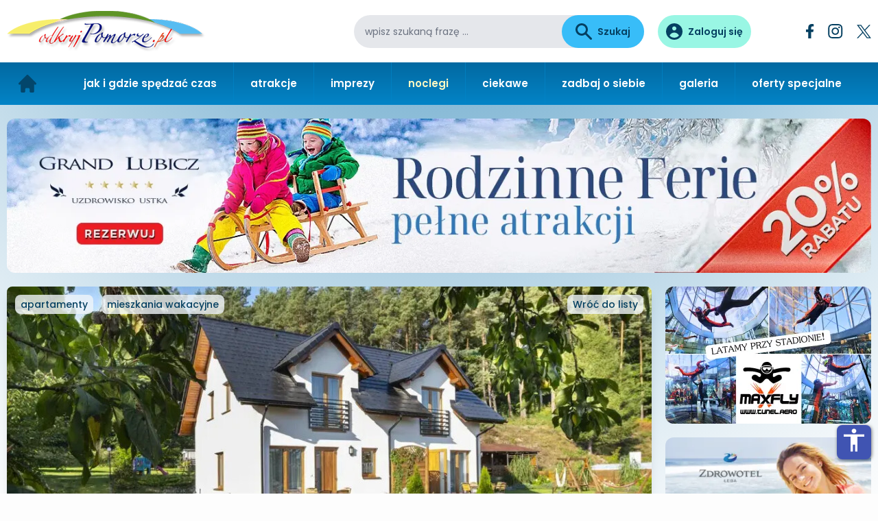

--- FILE ---
content_type: text/html; charset=UTF-8
request_url: https://odkryjpomorze.pl/noclegi/apartamenty-4-pory-roku-nadole
body_size: 106294
content:
<!DOCTYPE html>
<html lang="pl">
    <head>
        <meta charset="utf-8">
        <meta name="viewport" content="width=device-width, initial-scale=1">
        <meta name="author" content="Creative Media Studio | www.c-studio.eu" />
        <meta name="theme-color" content="#FFFFFF">
        <link href="https://odkryjpomorze.pl/site.webmanifest" rel="manifest" >
        
        
        <meta name="robots" content="max-snippet:-1,max-image-preview:large,max-video-preview:-1">
<link rel="canonical" href="https://odkryjpomorze.pl/noclegi/apartamenty-4-pory-roku-nadole">

<meta name="description" content="4 pory Roku Nadole apartamenty domki pokoje nad Jeziorem Żarnowieckim do wynajęcia z widokiem mieszkanie wakacyjne z kominkiem parking noclegi Gniewino Kaszuby">
<meta name="author" content="OdkryjPomorze.pl">
<title>4 Pory Roku Nadole apartamenty domki nad Jeziorem Żarnowieckim | odkryjPomorze.pl</title>
<meta name="image" content="https://odkryjpomorze.pl/storage/2024/03/post/1152/18767/conversions/4-pory-roku-nadole-apartamenty-domki-nad-jeziorem-z-widokiem-thumbnail-lg.jpg">
<link href="https://odkryjpomorze.pl/favicon.ico" rel="shortcut icon">
<meta property="og:title" content="4 Pory Roku Nadole apartamenty domki nad Jeziorem Żarnowieckim | odkryjPomorze.pl">
<meta property="og:description" content="4 pory Roku Nadole apartamenty domki pokoje nad Jeziorem Żarnowieckim do wynajęcia z widokiem mieszkanie wakacyjne z kominkiem parking noclegi Gniewino Kaszuby">
<meta property="og:locale" content="pl">
<meta property="og:image" content="https://odkryjpomorze.pl/storage/2024/03/post/1152/18767/conversions/4-pory-roku-nadole-apartamenty-domki-nad-jeziorem-z-widokiem-thumbnail-lg.jpg">
<meta property="og:url" content="https://odkryjpomorze.pl/noclegi/apartamenty-4-pory-roku-nadole">
<meta property="og:site_name" content="OdkryjPomorze.pl">
<meta property="og:type" content="website">
<meta name="twitter:card" content="summary">
<meta name="twitter:image" content="https://odkryjpomorze.pl/storage/2024/03/post/1152/18767/conversions/4-pory-roku-nadole-apartamenty-domki-nad-jeziorem-z-widokiem-thumbnail-lg.jpg">
<meta name="twitter:card" content="summary_large_image">
<meta name="twitter:image" content="https://odkryjpomorze.pl/storage/2024/03/post/1152/18767/conversions/4-pory-roku-nadole-apartamenty-domki-nad-jeziorem-z-widokiem-thumbnail-lg.jpg">
<meta name="twitter:title" content="4 Pory Roku Nadole apartamenty domki nad Jeziorem Żarnowieckim | odkryjPomorze.pl">
<meta name="twitter:description" content="4 pory Roku Nadole apartamenty domki pokoje nad Jeziorem Żarnowieckim do wynajęcia z widokiem mieszkanie wakacyjne z kominkiem parking noclegi Gniewino Kaszuby">
<meta name="twitter:site" content="@OdkryjPomorze">
<script type="application/ld+json">{"@context":"https:\/\/schema.org","@type":"Article","mainEntityOfPage":{"@type":"WebPage","@id":"https:\/\/odkryjpomorze.pl\/noclegi\/apartamenty-4-pory-roku-nadole"},"datePublished":"2023-11-23T21:21:22+01:00","dateModified":"2025-03-08T23:13:44+01:00","headline":"4 Pory Roku Nadole apartamenty domki nad Jeziorem \u017barnowieckim | odkryjPomorze.pl","author":{"@type":"Person","name":"OdkryjPomorze.pl"},"description":"4 pory Roku Nadole apartamenty domki pokoje nad Jeziorem \u017barnowieckim do wynaj\u0119cia z widokiem mieszkanie wakacyjne z kominkiem parking noclegi Gniewino Kaszuby","image":"https:\/\/odkryjpomorze.pl\/storage\/2024\/03\/post\/1152\/18767\/conversions\/4-pory-roku-nadole-apartamenty-domki-nad-jeziorem-z-widokiem-thumbnail-lg.jpg"}</script>
        
        <link rel="preconnect" href="//fonts.googleapis.com">
        <link rel="preconnect" href="//fonts.gstatic.com" crossorigin>
        <link href="//fonts.googleapis.com/css2?family=Poppins:ital,wght@0,300;0,400;0,500;0,600;0,700;1,400&display=swap" rel="stylesheet">
        <link href="//cdnjs.cloudflare.com/ajax/libs/hint.css/3.0.0/hint.min.css" rel="stylesheet">
        <link rel="stylesheet" href="https://cdnjs.cloudflare.com/ajax/libs/animate.css/4.1.1/animate.min.css"/>
        <link rel="stylesheet" href="//cdn.jsdelivr.net/npm/swiper@9/swiper-bundle.min.css"/>
        <link rel="stylesheet" type="text/css" href="https://cdn.jsdelivr.net/npm/daterangepicker/daterangepicker.css" />
        <link rel="preload" as="style" href="https://odkryjpomorze.pl/build/assets/app-420c0dbd.css" /><link rel="preload" as="style" href="https://odkryjpomorze.pl/build/assets/public-5383deea.css" /><link rel="stylesheet" href="https://odkryjpomorze.pl/build/assets/app-420c0dbd.css" /><link rel="stylesheet" href="https://odkryjpomorze.pl/build/assets/public-5383deea.css" />        
        <script type="text/javascript">
        /* <![CDATA[ */
        const JSData = { ROOT_PATH: 'https://odkryjpomorze.pl/'};
        var loadqueue = [];
        /* ]]> */
        </script>

        <!-- Google tag (gtag.js) -->
        <script async src="https://www.googletagmanager.com/gtag/js?id=G-FFLHEFSDH3"></script>
        <script>
        window.dataLayer = window.dataLayer || [];
        function gtag(){dataLayer.push(arguments);}
        gtag('js', new Date());

        gtag('config', 'G-FFLHEFSDH3');
        </script> 
    </head>
    
    <body class="antialiased bg-effect">

        <div id="app">
            
            <div class="relative"> 


                
                                

                
                

                <div class="py-4 bg-white topbar">

    <div class="flex items-center justify-between topbar__inner container--op">

        <figure class="logo w-52 lg:w-auto">
            <a href="https://odkryjpomorze.pl"><img class="" src="https://odkryjpomorze.pl/img/logo.png" alt="Atrakcje, Noclegi, Imprezy na Pomorzu - OdkryjPomorze.pl" /></a>
        </figure>

        <div class="flex items-center justify-end flex-1">

            <form method="GET" action="https://odkryjpomorze.pl/wyszukaj">
                <div class="items-center justify-between hidden bg-gray-200 search-global rounded-3xl md:flex">
                    
                    <input type="text" name="q" minlength="3" placeholder="wpisz szukaną frazę ..." class="px-4 text-sm bg-transparent border-none outline-none focus:ring-0" aria-label="wpisz szukaną frazę">
                    <button class="flex items-center justify-between px-5 py-3 text-sm font-semibold transition-colors duration-300 rounded-3xl bg-sky-400 hover:bg-sky-500" aria-label="Szukaj">
                        <svg width="24" height="24" viewBox="0 0 20 20" fill="none" xmlns="http://www.w3.org/2000/svg" class="mr-2">
                            <path fill-rule="evenodd" clip-rule="evenodd" d="M7.50001 2.5C4.73858 2.5 2.5 4.73858 2.5 7.50001C2.5 10.2614 4.73858 12.5 7.50001 12.5C10.2614 12.5 12.5 10.2614 12.5 7.50001C12.5 4.73858 10.2614 2.5 7.50001 2.5ZM0 7.50001C0 3.35787 3.35787 0 7.50001 0C11.6421 0 15 3.35787 15 7.50001C15 9.1198 14.4865 10.6196 13.6134 11.8456L19.6339 17.8662C20.122 18.3543 20.122 19.1458 19.6339 19.6339C19.1458 20.122 18.3543 20.122 17.8662 19.6339L11.8456 13.6134C10.6196 14.4865 9.1198 15 7.50001 15C3.35787 15 0 11.6421 0 7.50001Z" fill="#054061"/>
                        </svg>
                        Szukaj
                    </button>
                </div>
            </form>

            <a href="https://odkryjpomorze.pl/panel/dashboard" class="flex items-center justify-between p-3 ml-5 transition-colors duration-300 bg-teal-200 hover:bg-teal-300 rounded-3xl" aria-label="Panel użytkownika">
            
                <svg class="font-color" width="24" height="24" viewBox="0 0 24 24" xmlns="http://www.w3.org/2000/svg">
                    <path fill-rule="evenodd" clip-rule="evenodd" d="M24 12C24 18.6275 18.6275 24 12 24C5.37258 24 0 18.6275 0 12C0 5.37258 5.37258 0 12 0C18.6275 0 24 5.37258 24 12ZM15 7.5C15 9.15686 13.6569 10.5 12 10.5C10.3431 10.5 9 9.15686 9 7.5C9 5.84314 10.3431 4.5 12 4.5C13.6569 4.5 15 5.84314 15 7.5ZM11.9999 13.5C8.97359 13.5 6.36591 15.2925 5.18061 17.8735C6.83105 19.788 9.27397 21 12 21C14.7259 21 17.1688 19.7882 18.8193 17.8737C17.634 15.2925 15.0263 13.5 11.9999 13.5Z"/>
                </svg>

                <span class="hidden ml-2 text-sm font-semibold md:block">
                     Zaloguj się                 </span>
            </a>

            <!--<span class="ml-6 cursor-pointer">
                <svg width="32" height="28" viewBox="0 0 32 28" fill="none" xmlns="http://www.w3.org/2000/svg">
                    <path fill-rule="evenodd" clip-rule="evenodd" d="M0 2.28571C0 1.02336 1.02336 0 2.28571 0H29.7143C30.9767 0 32 1.02336 32 2.28571C32 3.54807 30.9767 4.57143 29.7143 4.57143H2.28571C1.02336 4.57143 0 3.54807 0 2.28571Z" fill="#054061"/>
                    <path fill-rule="evenodd" clip-rule="evenodd" d="M0 13.7143C0 12.4519 1.02336 11.4286 2.28571 11.4286H29.7143C30.9767 11.4286 32 12.4519 32 13.7143C32 14.9767 30.9767 16 29.7143 16H2.28571C1.02336 16 0 14.9767 0 13.7143Z" fill="#054061"/>
                    <path fill-rule="evenodd" clip-rule="evenodd" d="M0 25.1429C0 23.8805 1.02336 22.8571 2.28571 22.8571H16C17.2624 22.8571 18.2857 23.8805 18.2857 25.1429C18.2857 26.4053 17.2624 27.4286 16 27.4286H2.28571C1.02336 27.4286 0 26.4053 0 25.1429Z" fill="#054061"/>
                </svg>
            </span>-->

        </div>

        

        <div class="flex items-center ml-20 space-x-5 social">
            
            <a href="https://www.facebook.com/odkryjpomorze" target="_blank" aria-label="Facebook">
                <svg width="12" height="21" viewBox="0 0 12 21" fill="none" xmlns="http://www.w3.org/2000/svg">
                    <path d="M10.5103 11.8125L11.0935 8.01199H7.4468V5.54572C7.4468 4.50598 7.95621 3.49248 9.58945 3.49248H11.2473V0.256758C11.2473 0.256758 9.74285 0 8.30443 0C5.30127 0 3.33826 1.82027 3.33826 5.11547V8.01199H0V11.8125H3.33826V21H7.4468V11.8125H10.5103Z" fill="#054061"/>
                </svg>
            </a>

            <a href="#" target="_blank" aria-label="Instagram">
                <svg width="22" height="21" viewBox="0 0 22 21" fill="none" xmlns="http://www.w3.org/2000/svg">
                    <path d="M10.7494 5.11472C7.76983 5.11472 5.36648 7.51807 5.36648 10.4977C5.36648 13.4772 7.76983 15.8806 10.7494 15.8806C13.729 15.8806 16.1323 13.4772 16.1323 10.4977C16.1323 7.51807 13.729 5.11472 10.7494 5.11472ZM10.7494 13.9973C8.82393 13.9973 7.2498 12.4278 7.2498 10.4977C7.2498 8.56748 8.81924 6.99805 10.7494 6.99805C12.6796 6.99805 14.249 8.56748 14.249 10.4977C14.249 12.4278 12.6749 13.9973 10.7494 13.9973ZM17.6081 4.89453C17.6081 5.59258 17.0459 6.15008 16.3525 6.15008C15.6545 6.15008 15.097 5.5879 15.097 4.89453C15.097 4.20117 15.6592 3.63898 16.3525 3.63898C17.0459 3.63898 17.6081 4.20117 17.6081 4.89453ZM21.1733 6.16882C21.0936 4.48695 20.7095 2.99716 19.4774 1.76972C18.2499 0.542275 16.7601 0.158115 15.0782 0.073787C13.3448 -0.0245956 8.1493 -0.0245956 6.41589 0.073787C4.7387 0.15343 3.24891 0.537591 2.01679 1.76503C0.784661 2.99247 0.405185 4.48226 0.320857 6.16414C0.222475 7.89755 0.222475 13.0931 0.320857 14.8265C0.4005 16.5084 0.784661 17.9982 2.01679 19.2256C3.24891 20.453 4.73402 20.8372 6.41589 20.9215C8.1493 21.0199 13.3448 21.0199 15.0782 20.9215C16.7601 20.8419 18.2499 20.4577 19.4774 19.2256C20.7048 17.9982 21.089 16.5084 21.1733 14.8265C21.2717 13.0931 21.2717 7.90223 21.1733 6.16882ZM18.9339 16.6864C18.5685 17.6046 17.8611 18.312 16.9381 18.6822C15.5561 19.2303 12.2767 19.1038 10.7494 19.1038C9.22214 19.1038 5.93804 19.2256 4.56068 18.6822C3.64244 18.3167 2.93502 17.6093 2.56492 16.6864C2.01679 15.3044 2.14328 12.0249 2.14328 10.4977C2.14328 8.97039 2.02147 5.68628 2.56492 4.30892C2.93034 3.39069 3.63776 2.68327 4.56068 2.31316C5.94272 1.76503 9.22214 1.89152 10.7494 1.89152C12.2767 1.89152 15.5608 1.76972 16.9381 2.31316C17.8564 2.67858 18.5638 3.386 18.9339 4.30892C19.482 5.69097 19.3555 8.97039 19.3555 10.4977C19.3555 12.0249 19.482 15.309 18.9339 16.6864Z" fill="#054061"/>
                </svg>    
            </a>

            <a href="https://twitter.com/OdkryjPomorze" target="_blank" aria-label="Twitter">
                <svg width="21" height="20" xmlns:svg="http://www.w3.org/2000/svg"
                    xmlns="http://www.w3.org/2000/svg" xmlns:xlink="http://www.w3.org/1999/xlink" x="0px" y="0px" width="245.854px"
                    height="230.109px" viewBox="0 0 245.854 230.109" enable-background="new 0 0 245.854 230.109" xml:space="preserve">
                    <g id="layer1" transform="translate(52.390088,-25.058597)">
                        <path fill="#054061" id="path1009" d="M-51.79,25.059L43.13,151.978l-95.521,103.19h21.498l83.628-90.345l67.569,90.345h73.158L93.202,121.111
                            l88.91-96.052h-21.498l-77.018,83.206L21.368,25.059H-51.79z M-20.176,40.895h33.608L161.844,239.33h-33.609L-20.176,40.895z"/>
                    </g>
                </svg>
            </a>
                
        </div>

    </div>

</div>
                
                

                <nav class="bg-gradient-to-b from-sky-700 to-sky-600 md:sticky md:top-0 md:z-20">
                    <div class="flex items-stretch overflow-x-auto container--op">
                        <a href="https://odkryjpomorze.pl" class="flex items-center justify-center w-16 mr-2" aria-label="Strona główna">
    <svg width="26" height="26" viewBox="0 0 26 26" fill="none" xmlns="http://www.w3.org/2000/svg">
        <path d="M14.1491 0.475946C13.5145 -0.158649 12.4856 -0.158649 11.851 0.475946L0.475947 11.8509C-0.158649 12.4856 -0.158649 13.5145 0.475947 14.149C1.11056 14.7836 2.13945 14.7836 2.77406 14.149L3.25 13.6731V24.375C3.25 25.2725 3.97755 26 4.87501 26H8.12501C9.02247 26 9.75002 25.2725 9.75002 24.375V21.125C9.75002 20.2275 10.4776 19.5 11.375 19.5H14.625C15.5225 19.5 16.25 20.2275 16.25 21.125V24.375C16.25 25.2725 16.9775 26 17.875 26H21.125C22.0225 26 22.75 25.2725 22.75 24.375V13.6731L23.226 14.149C23.8606 14.7836 24.8895 14.7836 25.5241 14.149C26.1586 13.5145 26.1586 12.4856 25.5241 11.8509L14.1491 0.475946Z" fill="#03466B"/>
    </svg>
</a>

<ul class="flex items-center justify-between w-full font-semibold text-white list-none divide-x lg:justify-center divide-sky-600/70">
    
    <li class="py-5 px-3 md:px-5 lg:px-6 whitespace-nowrap "><a href="https://odkryjpomorze.pl/jak-i-gdzie">jak i gdzie spędzać czas</a></li>
    <li class="py-5 px-3 md:px-5 lg:px-6 whitespace-nowrap "><a href="https://odkryjpomorze.pl/atrakcje">atrakcje</a></li>
    <li class="py-5 px-3 md:px-5 lg:px-6 whitespace-nowrap "><a href="https://odkryjpomorze.pl/imprezy">imprezy</a></li>
    <li class="py-5 px-3 md:px-5 lg:px-6 whitespace-nowrap  text-yellow-100 "><a href="https://odkryjpomorze.pl/noclegi">noclegi</a></li>
    <li class="py-5 px-3 md:px-5 lg:px-6 whitespace-nowrap "><a href="https://odkryjpomorze.pl/ciekawe">ciekawe</a></li>
    <li class="py-5 px-3 md:px-5 lg:px-6 whitespace-nowrap "><a href="https://odkryjpomorze.pl/zadbaj-o-siebie">zadbaj o siebie</a></li>
    <li class="py-5 px-3 md:px-5 lg:px-6 whitespace-nowrap "><a href="https://odkryjpomorze.pl/galeria">galeria</a></li>
    <li class="py-5 px-3 md:px-5 lg:px-6 whitespace-nowrap "><a href="https://odkryjpomorze.pl/oferty-specjalne">oferty specjalne</a></li>

</ul>                    </div>
                </nav>

                
                <div class="container--op pt-5">

    <div class="ad-zone" data-ad-zone-id="1" data-ad-id="56a1d236-5013-45d3-91eb-19730cb85faa" data-ad-zone-aid="1">

        <a href="https://www.grandlubicz.pl/oferty-specjalne/oferty-pobytowe/rodzinne-ferie-przedsprzedaz"
                >

                    
            <picture>
                <source media="(max-width: 599px)" srcset="https://odkryjpomorze.pl/storage/2025/12/ad/128/25996/rodzinne-ferie-nad-morzem-2026.webp" />
                <source media="(min-width: 600px)" srcset="https://odkryjpomorze.pl/storage/2025/12/ad/128/25995/rodzinne-ferie-2026-nad-morzem.webp" />
                <img class="mx-auto rounded-xl" src="https://odkryjpomorze.pl/storage/2025/12/ad/128/25995/rodzinne-ferie-2026-nad-morzem.webp" alt="Promocja styczniowa" loading="lazy" />
            </picture>
            </a>


    </div>

</div>  

    <section class="container--op mt-5">
            
    <div class="flex flex-col lg:flex-row lg:space-x-5">
        
        <!-- Content -->

        <main class="flex-1 mb-5">
            
            <article class="noclegi post-1152 relative mb-5">

            <figure class="w-full h-72 lg:h-[420px] relative rounded-lg overflow-hidden bg-slate-50 shadow-lg">

    <div class="absolute top-3 left-3 z-10 flex flex-wrap w-3/4">
            <a href="https://odkryjpomorze.pl/noclegi/kategoria/apartamenty" class="text-sm font-medium rounded-lg bg-slate-100/80 mr-3 py-1 px-2 mb-2">apartamenty</a>    
            <a href="https://odkryjpomorze.pl/noclegi/kategoria/mieszkania-wakacyjne" class="text-sm font-medium rounded-lg bg-slate-100/80 mr-3 py-1 px-2 mb-2">mieszkania wakacyjne</a>    
    </div>

        <div class="absolute top-3 right-3 z-10">
        <a href="https://odkryjpomorze.pl/noclegi" class="text-sm font-medium rounded-lg bg-slate-100/80 py-1 px-2 flex items-center">Wróć <span class="hidden lg:block ml-1">do listy</span></a>    
    </div>
    
        <img src="https://odkryjpomorze.pl/storage/2024/03/post/1152/18767/conversions/4-pory-roku-nadole-apartamenty-domki-nad-jeziorem-z-widokiem-thumbnail-header.jpg"
        alt="4 Pory Roku - apartamenty, domki, pokoje nad jeziorem Żarnowieckim" class="absolute inset-0 w-full h-full object-cover"/>
    
</figure>            
            
            <div class="mt-5 mb-8">

    <h1 class="text-xl font-semibold mb-4">4 Pory Roku - apartamenty, domki, pokoje nad jeziorem Żarnowieckim</h1>

    <div class="address flex items-start mb-2">

        <div class="w-8 shrink-0">
            <svg class="h-5 w-5" viewBox="0 0 18 21"  xmlns="http://www.w3.org/2000/svg">
                <path fill-rule="evenodd" clip-rule="evenodd"
                    d="M8.53975 20.351C8.56995 20.3685 8.59369 20.3821 8.6105 20.3915L8.63843 20.4071C8.8613 20.5294 9.13776 20.5285 9.36084 20.4075L9.3895 20.3915C9.40631 20.3821 9.43005 20.3685 9.46025 20.351C9.52066 20.316 9.60697 20.265 9.7155 20.1982C9.93246 20.0646 10.2388 19.8676 10.6046 19.6091C11.3351 19.0931 12.3097 18.3274 13.2865 17.3273C15.2307 15.3368 17.25 12.3462 17.25 8.5C17.25 3.94365 13.5563 0.25 9 0.25C4.44365 0.25 0.75 3.94365 0.75 8.5C0.75 12.3462 2.76932 15.3368 4.71346 17.3273C5.69025 18.3274 6.66491 19.0931 7.39539 19.6091C7.76125 19.8676 8.06754 20.0646 8.2845 20.1982C8.39303 20.265 8.47934 20.316 8.53975 20.351ZM9 11.5C10.6569 11.5 12 10.1569 12 8.5C12 6.84315 10.6569 5.5 9 5.5C7.34315 5.5 6 6.84315 6 8.5C6 10.1569 7.34315 11.5 9 11.5Z"
                    fill="#054061" />
            </svg>
        </div>

        <div class="flex-auto">
            <div class="font-medium">Gniewino, Nadole, Leśna 5, pomorskie</div>
        </div>

    </div>


    
    <div class="flex items-center flex-wrap space-x-4">
                <div class="mt-1 flex items-center space-x-2">
            <a href="https://odkryjpomorze.pl/regiony/kaszuby" class="text-medium"><span class="text-gray-500 mr-2">Region</span><strong>Kaszuby</strong></a>
        </div>
        
                <div class="mt-1 flex items-center space-x-2">

            <span class="text-gray-500">Miejscowość</span>

                            <a href="https://odkryjpomorze.pl/miejscowosci/nadole" class="text-medium"><strong>Nadole</strong></a>
                    </div>
            </div>

    
    <div class="mt-5 mb-2 text-2xl">
         <span class='text-sm text-slate-500'></span>
    </div>
            
    
    
</div>        

            <div class="flex items-center my-8 ">
        <div class="mr-12 md:mr-20 font-semibold text-lg flex items-center w-1/6">Kontakt</div>
        <div class="w-1/2 h-px bg-gray-200"></div>
    </div>


    <section class="post-contact mt-4 mb-10 grid grid-cols-1 sm:grid-cols-2 md:grid-cols-3 lg:grid-cols-3 gap-4">

        
            <div class="flex items-start space-x-2">
                <span><svg xmlns="http://www.w3.org/2000/svg" viewBox="0 0 24 24" fill="currentColor" class="w-5 h-5">
            <path d="M10.5 18.75a.75.75 0 000 1.5h3a.75.75 0 000-1.5h-3z" />
            <path fill-rule="evenodd" d="M8.625.75A3.375 3.375 0 005.25 4.125v15.75a3.375 3.375 0 003.375 3.375h6.75a3.375 3.375 0 003.375-3.375V4.125A3.375 3.375 0 0015.375.75h-6.75zM7.5 4.125C7.5 3.504 8.004 3 8.625 3H9.75v.375c0 .621.504 1.125 1.125 1.125h2.25c.621 0 1.125-.504 1.125-1.125V3h1.125c.621 0 1.125.504 1.125 1.125v15.75c0 .621-.504 1.125-1.125 1.125h-6.75A1.125 1.125 0 017.5 19.875V4.125z" clip-rule="evenodd" />
            </svg> </span>
                <div class="flex flex-col">

                                            <span>+48 509 382 615</span>
                    
                    <span class="text-xs text-gray-500"></span>
                </div>
            </div>
            
        
            <div class="flex items-start space-x-2">
                <span><svg class="w-5 h-5" viewBox="0 0 21 17"  xmlns="http://www.w3.org/2000/svg">
            <path d="M0 4.9191V13.5C0 15.1569 1.34315 16.5 3 16.5H18C19.6569 16.5 21 15.1569 21 13.5V4.9191L12.0723 10.4131C11.1081 11.0064 9.89193 11.0064 8.92771 10.4131L0 4.9191Z" fill="#054061"/>
            <path d="M21 3.15783V3C21 1.34315 19.6569 0 18 0H3C1.34315 0 0 1.34315 0 3V3.15783L9.71386 9.13558C10.196 9.43227 10.804 9.43227 11.2861 9.13558L21 3.15783Z" fill="#054061"/>
            </svg> </span>
                <div class="flex flex-col">

                                            <a href="mailto: pokoje.nadole@gmail.com" target="_blank">pokoje.nadole@gmail.com</a>
                    
                    <span class="text-xs text-gray-500"></span>
                </div>
            </div>
            
        
            <div class="flex items-start space-x-2">
                <span><svg xmlns="http://www.w3.org/2000/svg" viewBox="0 0 24 24" fill="currentColor" class="w-6 h-6">
            <path fill-rule="evenodd" d="M19.902 4.098a3.75 3.75 0 00-5.304 0l-4.5 4.5a3.75 3.75 0 001.035 6.037.75.75 0 01-.646 1.353 5.25 5.25 0 01-1.449-8.45l4.5-4.5a5.25 5.25 0 117.424 7.424l-1.757 1.757a.75.75 0 11-1.06-1.06l1.757-1.757a3.75 3.75 0 000-5.304zm-7.389 4.267a.75.75 0 011-.353 5.25 5.25 0 011.449 8.45l-4.5 4.5a5.25 5.25 0 11-7.424-7.424l1.757-1.757a.75.75 0 111.06 1.06l-1.757 1.757a3.75 3.75 0 105.304 5.304l4.5-4.5a3.75 3.75 0 00-1.035-6.037.75.75 0 01-.354-1z" clip-rule="evenodd" />
            </svg> </span>
                <div class="flex flex-col">

                                            <a href="https://4poryrokunadjeziorem.pl/" target="_blank">4poryrokunadjeziorem.pl</a>
                    
                    <span class="text-xs text-gray-500"></span>
                </div>
            </div>
            
        
            <div class="flex items-start space-x-2">
                <span><svg class="w-5 h-5" viewBox="0 0 14 25"  xmlns="http://www.w3.org/2000/svg">
            <path d="M12.5122 14.0625L13.2065 9.53809H8.86523V6.60205C8.86523 5.36426 9.47168 4.15771 11.416 4.15771H13.3896V0.305664C13.3896 0.305664 11.5986 0 9.88623 0C6.31104 0 3.97412 2.16699 3.97412 6.08984V9.53809H0V14.0625H3.97412V25H8.86523V14.0625H12.5122Z" fill="#054061"/>
            </svg>
             </span>
                <div class="flex flex-col">

                                            <a href="https://www.facebook.com/pokojenadole" target="_blank">Facebook</a>
                    
                    <span class="text-xs text-gray-500"></span>
                </div>
            </div>
            
        
    </section>


            
             

                        
            <div class="content"><p>Zapraszamy serdecznie na wypoczynek w Nadolu, nad malowniczym jeziorem Żarnowieckim, na Kaszubach P&oacute;łnocnych. Te piękne tereny, z lasami na wzg&oacute;rzach, oferują rozliczne możliwości spędzenia przyjemnego czasu w terenie i nad wodą. 4 Pory Roku gwarantują z kolei wysoki standard nocleg&oacute;w i wypoczynku na miejscu. Wygoda, przyjemność, odprężenie - zapraszamy przez cały rok do apartament&oacute;w, domk&oacute;w i pokoi - <strong>z sauną i balią.</strong></p>
<h3 style="text-align: center;"><span style="font-family: 'comic sans ms', sans-serif; font-size: 18pt; color: rgb(22, 145, 121);"><strong>Apartamenty 4 Pory Roku <span style="color: rgb(53, 152, 219);">noclegi Nadole</span></strong></span></h3>
<p>Nasze komfortowe apartamenty nad jeziorem to doskonałe miejsce na relaksujący weekend, wspaniałe wakacje czy rodzinne wczasy z dziećmi na Kaszubach. Każdy z naszych apartament&oacute;w (od 38 do 46 m2) oferuje przestronny salon i sypialnię. W pełni wyposażony aneks kuchenny zawiera niezbędne akcesoria:</p>
<ul>
<li>&nbsp;<em>● </em>zastawa stołowa, czajnik elektryczny<img style="float: right; margin: 0px 0px 15px 30px;" title="Apartament nad jeziorem 4 Pory Roku Nadole Kaszuby" src="[data-uri]" alt="Apartament nad jeziorem 4 Pory Roku Nadole Kaszuby" width="449" height="299"></li>
<li>&nbsp;<em>● </em>lod&oacute;wka z zamrażarką</li>
<li>&nbsp;<em>● </em>płyta indukcyjna.</li>
</ul>
<p>Każdy apartament 4 P&oacute;r Roku w Nadolu jest także wyposażony w prywatną łazienkę z prysznicem oraz telewizor w salonie.&nbsp;<br>Zapewniamy r&oacute;wnież dostęp do sieci Wi-Fi na terenie całego obiektu. Przestronny ogr&oacute;d, w kt&oacute;rym można spędzać miłe chwile oferuje dodatkowe udogodnienia, takie jak:</p>
<ul>
<li>&nbsp;<em>● </em>altany i miejsce do grillowania</li>
<li>&nbsp;<em>● </em>plac zabaw i piaskownica dla dzieci&nbsp;</li>
<li>&nbsp;<em>● </em>miejsce do gry w siatk&oacute;wkę oraz tenis stołowy</li>
<li>&nbsp;<em>● </em>sauna i balia</li>
</ul>
<p>Nasi Goście bardzo chętnie korzystają także z tarasu na skarpie, oferującego zachwycający widok na jezioro Żarnowieckie oraz okoliczne tereny. <strong>Więcej o apartamentach</strong> - <a title="Apartamenty 4 Pory Roku Nadole" href="https://4poryrokunadjeziorem.pl/apartamenty/">jest tutaj</a></p>
<p>Dodatkowo, na terenie naszego obiektu znajduje się parking.&nbsp;</p>
<h3 style="text-align: center;"><span style="font-size: 18pt; color: rgb(22, 145, 121); font-family: 'comic sans ms', sans-serif;">Domki 4 Pory Roku <span style="color: rgb(53, 152, 219);">nad Jeziorem Żarnowieckim</span></span></h3>
<p>Oferujemy Państwu 3 eleganckie domki. Są to:</p>
<ul>
<li><em>●&nbsp;</em>Domek Kaszubski - max dla 8 os&oacute;b, 75 m2</li>
<li><em>●&nbsp;</em>Domek Marynistyczny - max dla 8 os&oacute;b, 75 m2</li>
<li><em>●&nbsp;</em>Domek wakacyjny - holenderski - max dla 4 os&oacute;b, 31 m2</li>
</ul>
<p>Wszystkie domki, z dostępem do Wi-Fi, składają się z salonu, sypialni, aneksu kuchennego i łazienki.<br><strong>Więcej o domkach</strong> -<a title="Domki 4 Pory Roku Nadole" href="https://4poryrokunadjeziorem.pl/domki/"> jest tutaj</a></p>
<p>Z domu jest&nbsp;<strong>kilka krok&oacute;w do lasu</strong> gdzie można pospacerować, a przy okazji pozbierać jagody.<img style="float: right; margin: 0px 0px 15px 30px;" title="Domek nad jeziorem 4 Pory Roku Nadole Kaszuby" src="[data-uri]" alt="Domek nad jeziorem 4 Pory Roku Nadole Kaszuby" width="450" height="300"></p>
<p>Do jeziora Żarnowieckiego jest ok. 200 m, a nad morze od 14 km do Białog&oacute;ry i 20 km do Dębek.&nbsp;<br><br>Nad brzegiem jeziora jest molo z kt&oacute;rego wypływa statek wycieczkowy Nadolanin.<br><br><strong>Ceny</strong> nocleg&oacute;w w&nbsp; 4 Porach Roku w Nadolu - na telefon. Cena liczona jest od osoby lub mieszkania.<br><br>Nr konta:<br>Anna Karczewska<br>84-250 Gniewino<br>Nr. konta 18 8350 0004 4200 3156 3000 0010<br>K.B.S. o/ Gniewino</p>
<p>W okolicy Nadola odbywają się doroczne imprezy kulturalno-rekreacyjne,m.in:<br>- Krancbal, na kt&oacute;rym można posłuchać zespoł&oacute;w kaszubskich oraz zjeść swojski chleb ze smalcem ( ok 15 sierpnia ),<br>- Pielgrzymka na Odpust św. Anny łodziami z Nadola w stronę Żarnowca ( ok 26 lipiec ),<br>- Dni Pszczelarzy<br><br>Jezioro Żarnowieckie jako jedyne w regionie oferuje możliwość uprawiania sport&oacute;w motorowodnych.<br>Atrakcje turystyczne w okolicy - <a href="https://odkryjpomorze.pl/pokaz_obiekt-2504-Gniewino_atrakcje_turystyczne_przewodnik_noclegi.html">są tutaj</a></p>
<p style="text-align: center;"><span style="font-family: 'comic sans ms', sans-serif; font-size: 14pt; color: rgb(22, 145, 121);"><strong>Apartamenty i domki 4 Pory Roku w Nadolu&nbsp;<span style="color: rgb(53, 152, 219);">nad Jeziorem Żarnowieckim</span>, na Kaszubach!</strong></span></p></div>

            <section id="post-gallery">

    <div class="flex items-center my-8 ">
        <div class="mr-12 md:mr-20 font-semibold text-lg flex items-center ">Galeria</div>
        <div class="flex-1 h-px bg-gray-200"></div>
    </div>


    <div class="pswp-gallery grid grid-cols-2 md:grid-cols-3 gap-4">

        
             
            
            <a data-pswp-src="https://odkryjpomorze.pl/storage/2024/03/post/1152/18779/conversions/4pory-roku-domek-kaszubski-04-large.jpg" class="post-gallery__image overflow-hidden rounded-lg h-52 relative"
                data-pswp-width="1440" 
                data-pswp-height="960"
                target="_blank"
                data-cropped="true">
                <img class="absolute inset-0 w-full h-full object-cover hover:scale-110 ease-out duration-500" src="https://odkryjpomorze.pl/storage/2024/03/post/1152/18779/conversions/4pory-roku-domek-kaszubski-04-thumbnail.jpg" alt="Apartamenty domki 4 Pory Roku Nadole noclegi nad jeziorem Żarnowieckim na Kaszubach" loading="lazy">
            </a>

        
             
            
            <a data-pswp-src="https://odkryjpomorze.pl/storage/2024/03/post/1152/18794/conversions/4pory-roku-zdjecie-korzytarz-04-large.jpg" class="post-gallery__image overflow-hidden rounded-lg h-52 relative"
                data-pswp-width="1440" 
                data-pswp-height="960"
                target="_blank"
                data-cropped="true">
                <img class="absolute inset-0 w-full h-full object-cover hover:scale-110 ease-out duration-500" src="https://odkryjpomorze.pl/storage/2024/03/post/1152/18794/conversions/4pory-roku-zdjecie-korzytarz-04-thumbnail.jpg" alt="Rodzinne wakacje nad jeziorem na Kaszubach - apartamenty 4 Pory Roku Nadole" loading="lazy">
            </a>

        
             
            
            <a data-pswp-src="https://odkryjpomorze.pl/storage/2024/03/post/1152/18791/conversions/4pory-roku-zdjecie-korzytarz-02-large.jpg" class="post-gallery__image overflow-hidden rounded-lg h-52 relative"
                data-pswp-width="1440" 
                data-pswp-height="960"
                target="_blank"
                data-cropped="true">
                <img class="absolute inset-0 w-full h-full object-cover hover:scale-110 ease-out duration-500" src="https://odkryjpomorze.pl/storage/2024/03/post/1152/18791/conversions/4pory-roku-zdjecie-korzytarz-02-thumbnail.jpg" alt="Apartament nad jeziorem na Kaszubach do wynajęcia - 4 Pory Roku Nadole" loading="lazy">
            </a>

        
             
            
            <a data-pswp-src="https://odkryjpomorze.pl/storage/2024/03/post/1152/18771/conversions/4pory-roku-apartament-3-06-large.jpg" class="post-gallery__image overflow-hidden rounded-lg h-52 relative"
                data-pswp-width="1440" 
                data-pswp-height="960"
                target="_blank"
                data-cropped="true">
                <img class="absolute inset-0 w-full h-full object-cover hover:scale-110 ease-out duration-500" src="https://odkryjpomorze.pl/storage/2024/03/post/1152/18771/conversions/4pory-roku-apartament-3-06-thumbnail.jpg" alt="4pory-roku-apartament-3-06" loading="lazy">
            </a>

        
             
            
            <a data-pswp-src="https://odkryjpomorze.pl/storage/2024/03/post/1152/18770/conversions/4-pory-roku-nadole-pokoj-1-1-large.jpg" class="post-gallery__image overflow-hidden rounded-lg h-52 relative"
                data-pswp-width="1440" 
                data-pswp-height="960"
                target="_blank"
                data-cropped="true">
                <img class="absolute inset-0 w-full h-full object-cover hover:scale-110 ease-out duration-500" src="https://odkryjpomorze.pl/storage/2024/03/post/1152/18770/conversions/4-pory-roku-nadole-pokoj-1-1-thumbnail.jpg" alt="4 Pory Roku Nadole pokój 1 - 1" loading="lazy">
            </a>

        
             
            
            <a data-pswp-src="https://odkryjpomorze.pl/storage/2025/03/post/1152/22845/conversions/apartartamenty-z-sauna-i-balia-na-kaszubach-do-wynajecia-4-pory-roku-nadole-large.jpg" class="post-gallery__image overflow-hidden rounded-lg h-52 relative"
                data-pswp-width="1400" 
                data-pswp-height="1050"
                target="_blank"
                data-cropped="true">
                <img class="absolute inset-0 w-full h-full object-cover hover:scale-110 ease-out duration-500" src="https://odkryjpomorze.pl/storage/2025/03/post/1152/22845/conversions/apartartamenty-z-sauna-i-balia-na-kaszubach-do-wynajecia-4-pory-roku-nadole-thumbnail.jpg" alt="Apartartamenty z sauną i balią na Kaszubach do wynajęcia - 4 Pory Roku Nadole" loading="lazy">
            </a>

        
                    
    </div>

        <div class="text-right mt-5 font-semibold"><a href="https://odkryjpomorze.pl/noclegi/apartamenty-4-pory-roku-nadole/galeria">zobacz więcej zdjęć <span class="text-gray-400">(+ 35)</span></a></div>
    
</section>


                    
            <div class="flex flex-wrap md:space-x-8">

    
    <div class="flex-1">
        <div class="flex items-center my-8 ">
        <div class="mr-12 md:mr-20 font-semibold text-lg flex items-center ">Udostępnij</div>
        <div class="flex-1 h-px bg-gray-200"></div>
    </div>

        <div class="post-share flex items-center justify-end space-x-5">

    <a class="" target="_blank" href="https://www.facebook.com/sharer/sharer.php?u=https://odkryjpomorze.pl/noclegi/apartamenty-4-pory-roku-nadole" role="link">
        <svg class="w-5 h-5" aria-hidden="true" focusable="false" data-prefix="fab" data-icon="facebook-f" role="img" xmlns="http://www.w3.org/2000/svg" viewBox="0 0 320 512" data-fa-i2svg="">
            <path fill="currentColor" d="M279.14 288l14.22-92.66h-88.91v-60.13c0-25.35 12.42-50.06 52.24-50.06h40.42V6.26S260.43 0 225.36 0c-73.22 0-121.08 44.38-121.08 124.72v70.62H22.89V288h81.39v224h100.17V288z">
            </path>
        </svg>
    </a>

    <a class="" target="_blank" href="https://twitter.com/intent/tweet?url=https://odkryjpomorze.pl/noclegi/apartamenty-4-pory-roku-nadole" role="link">
        <svg class="w-5 h-5" aria-hidden="true" focusable="false" data-prefix="fab" data-icon="twitter" role="img" xmlns="http://www.w3.org/2000/svg" viewBox="0 0 512 512" data-fa-i2svg="">
            <path fill="currentColor" d="M459.37 151.716c.325 4.548.325 9.097.325 13.645 0 138.72-105.583 298.558-298.558 298.558-59.452 0-114.68-17.219-161.137-47.106 8.447.974 16.568 1.299 25.34 1.299 49.055 0 94.213-16.568 130.274-44.832-46.132-.975-84.792-31.188-98.112-72.772 6.498.974 12.995 1.624 19.818 1.624 9.421 0 18.843-1.3 27.614-3.573-48.081-9.747-84.143-51.98-84.143-102.985v-1.299c13.969 7.797 30.214 12.67 47.431 13.319-28.264-18.843-46.781-51.005-46.781-87.391 0-19.492 5.197-37.36 14.294-52.954 51.655 63.675 129.3 105.258 216.365 109.807-1.624-7.797-2.599-15.918-2.599-24.04 0-57.828 46.782-104.934 104.934-104.934 30.213 0 57.502 12.67 76.67 33.137 23.715-4.548 46.456-13.32 66.599-25.34-7.798 24.366-24.366 44.833-46.132 57.827 21.117-2.273 41.584-8.122 60.426-16.243-14.292 20.791-32.161 39.308-52.628 54.253z">
            </path>
        </svg>
    </a>



    <a class="" target="_blank" href="http://www.linkedin.com/shareArticle?url=https://odkryjpomorze.pl/noclegi/apartamenty-4-pory-roku-nadole" role="link">
        <svg class="w-5 h-5" aria-hidden="true" focusable="false" data-prefix="fab" data-icon="linkedin-in" role="img" xmlns="http://www.w3.org/2000/svg" viewBox="0 0 448 512" data-fa-i2svg="">
            <path fill="currentColor" d="M100.28 448H7.4V148.9h92.88zM53.79 108.1C24.09 108.1 0 83.5 0 53.8a53.79 53.79 0 0 1 107.58 0c0 29.7-24.1 54.3-53.79 54.3zM447.9 448h-92.68V302.4c0-34.7-.7-79.2-48.29-79.2-48.29 0-55.69 37.7-55.69 76.7V448h-92.78V148.9h89.08v40.8h1.3c12.4-23.5 42.69-48.3 87.88-48.3 94 0 111.28 61.9 111.28 142.3V448z">
            </path>
        </svg>
    </a>

</div>    </div>

</div>

            

            <div class="grid grid-cols-1 md:grid-cols-3 gap-5 mt-8">
                <div class="ad-zone mb-5" data-ad-zone-id="7" data-ad-id="437324ef-d41b-42d5-8463-654a0c39a28e" data-ad-zone-aid="7">

    <a href="https://www.grandlubicz.pl/oferty-specjalne/oferty-pobytowe"
                >

                    
            <picture>
                <source media="(max-width: 599px)" srcset="https://odkryjpomorze.pl/storage/2025/09/ad/125/25352/pobyt-zdrowotny-nad-morzem-2025.webp" />
                <source media="(min-width: 600px)" srcset="https://odkryjpomorze.pl/storage/2025/09/ad/125/25352/pobyt-zdrowotny-nad-morzem-2025.webp" />
                <img class="mx-auto rounded-xl" src="https://odkryjpomorze.pl/storage/2025/09/ad/125/25352/pobyt-zdrowotny-nad-morzem-2025.webp" alt="GL 300x300" loading="lazy" />
            </picture>
            </a>


</div>                <div class="ad-zone mb-5" data-ad-zone-id="8" data-ad-id="6b42c265-beee-486c-8e71-4ef3f65b04c4" data-ad-zone-aid="8">

    <a href="https://odkryjpomorze.pl/noclegi/domki-frida-wiele"
                >

                    
            <picture>
                <source media="(max-width: 599px)" srcset="https://odkryjpomorze.pl/storage/2026/01/ad/114/26056/osada-frida-domki-caloroczne.jpg" />
                <source media="(min-width: 600px)" srcset="https://odkryjpomorze.pl/storage/2026/01/ad/114/26056/osada-frida-domki-caloroczne.jpg" />
                <img class="mx-auto rounded-xl" src="https://odkryjpomorze.pl/storage/2026/01/ad/114/26056/osada-frida-domki-caloroczne.jpg" alt="Slawutowo" loading="lazy" />
            </picture>
            </a>


</div>                <div class="ad-zone mb-5" data-ad-zone-id="10" data-ad-id="dcafdb30-4cdc-40e8-9850-7038a2f5af09" data-ad-zone-aid="10">

    <a href="https://www.zdrowotel.pl/pl"
                >

                    
            <picture>
                <source media="(max-width: 599px)" srcset="https://odkryjpomorze.pl/storage/2025/06/ad/111/24234/wczasy-zdrowotne-nad-morzem.webp" />
                <source media="(min-width: 600px)" srcset="https://odkryjpomorze.pl/storage/2025/06/ad/111/24234/wczasy-zdrowotne-nad-morzem.webp" />
                <img class="mx-auto rounded-xl" src="https://odkryjpomorze.pl/storage/2025/06/ad/111/24234/wczasy-zdrowotne-nad-morzem.webp" alt="Zdrowotel II" loading="lazy" />
            </picture>
            </a>


</div>            </div>

        </article>
                
        </main>

        <!-- Sidebar -->

        <aside class="w-full lg:w-[300px] relative">
            
            <div class="ad-zone mb-5" data-ad-zone-id="3" data-ad-id="dfaf1fab-6464-41a4-9575-6e515c907b9a" data-ad-zone-aid="3">

    <a href="https://tunel.aero/"
                >

                    
            <picture>
                <source media="(max-width: 599px)" srcset="https://odkryjpomorze.pl/storage/2025/10/ad/126/25428/tunel-aero-maxfly-gdansk.webp" />
                <source media="(min-width: 600px)" srcset="https://odkryjpomorze.pl/storage/2025/10/ad/126/25427/maxfly-tunel-aerodynamiczny-gdansk.webp" />
                <img class="mx-auto rounded-xl" src="https://odkryjpomorze.pl/storage/2025/10/ad/126/25427/maxfly-tunel-aerodynamiczny-gdansk.webp" alt="Max Fly" loading="lazy" />
            </picture>
            </a>


</div>            <div class="ad-zone mb-5" data-ad-zone-id="4" data-ad-id="196e5f5d-3388-472f-b176-339709daac00" data-ad-zone-aid="4">

    <a href="https://odkryjpomorze.pl/noclegi/zdrowotel-leba-wczasy-zdrowotne-nad-morzem"
         rel="noopener noreferrer"          target="_blank" >

                    
            <picture>
                <source media="(max-width: 599px)" srcset="https://odkryjpomorze.pl/storage/2024/04/ad/100/18920/zdrowotel-leba-dobry-klimat-na-zdrowie.webp" />
                <source media="(min-width: 600px)" srcset="https://odkryjpomorze.pl/storage/2024/04/ad/100/18920/zdrowotel-leba-dobry-klimat-na-zdrowie.webp" />
                <img class="mx-auto rounded-xl" src="https://odkryjpomorze.pl/storage/2024/04/ad/100/18920/zdrowotel-leba-dobry-klimat-na-zdrowie.webp" alt="Zdrowotel 1" loading="lazy" />
            </picture>
            </a>


</div>
            <div class="lg:sticky lg:top-20 mb-8">
                
                                    <div>
        <div class="flex items-center my-8 ">
        <div class="mr-12 md:mr-20 font-semibold text-lg flex items-center ">Mapa</div>
        <div class="flex-1 h-px bg-gray-200"></div>
    </div>

        
        <div class="rounded-xl overflow-hidden mb-4 bg-gray-100" style="min-height:  380px; ">

            <single-map :zoom="17" :lat="54.7452" :lng="18.0487" />

        </div>
        
    </div>
                
                
                <div class="ad-zone mb-5" data-ad-zone-id="5" data-ad-id="4bdc436b-cc20-4b4b-8b36-2fa1a121d9bd" data-ad-zone-aid="5">

    <a href="https://adventurepark.pl/"
                >

                    
            <picture>
                <source media="(max-width: 599px)" srcset="https://odkryjpomorze.pl/storage/2024/05/ad/98/19406/adventure-park-gdynia-atrakcje.webp" />
                <source media="(min-width: 600px)" srcset="https://odkryjpomorze.pl/storage/2024/05/ad/98/19406/adventure-park-gdynia-atrakcje.webp" />
                <img class="mx-auto rounded-xl" src="https://odkryjpomorze.pl/storage/2024/05/ad/98/19406/adventure-park-gdynia-atrakcje.webp" alt="Adventure Park Gdynia" loading="lazy" />
            </picture>
            </a>


</div>                <div class="ad-zone mb-5" data-ad-zone-id="6" data-ad-id="455a20f1-30da-4f3a-85ae-667cff085632" data-ad-zone-aid="6">

    <a href="https://ustolema.pl/pakiety/walentynki/"
                >

                    
            <picture>
                <source media="(max-width: 599px)" srcset="https://odkryjpomorze.pl/storage/2026/01/ad/103/26029/walentynki-2026-kaszuby-ostrzyce.gif" />
                <source media="(min-width: 600px)" srcset="https://odkryjpomorze.pl/storage/2026/01/ad/103/26029/walentynki-2026-kaszuby-ostrzyce.gif" />
                <img class="mx-auto rounded-xl" src="https://odkryjpomorze.pl/storage/2026/01/ad/103/26029/walentynki-2026-kaszuby-ostrzyce.gif" alt="U Stolema" loading="lazy" />
            </picture>
            </a>


</div>            </div>

        </aside>
        
    </div>

</section>
    

    
    <section class="accommodation bg-gradient-to-b from-sky-700 to-sky-600 mb-10 py-10">

        <div class="container--op box-zone" data-box-zone-id="8" data-box-zone-aid="8">

            <div class="md:flex justify-between items-center space-x-0 lg:space-x-10 mb-10">
    
    <h4 class="text-xl text-white font-semibold">Polecane obiekty noclegowe</h4>
    
    <div class="hidden lg:block flex-1 h-px bg-gray-200/20"></div>
    
    <a href="https://odkryjpomorze.pl/panel/posts/type/noclegi/create" class="mt-2 md:mt-0 inline-flex items-center justify-between rounded-xl p-3 text-sm font-semibold bg-sky-800 text-white hover:bg-cyan-500 ease-out duration-300">
                        Dodaj obiekt
                        <svg width="23" height="22" viewBox="0 0 23 22" fill="none" xmlns="http://www.w3.org/2000/svg" class="ml-3">
                            <path fill-rule="evenodd" clip-rule="evenodd" d="M11.4255 22C17.5007 22 22.4255 17.0752 22.4255 11C22.4255 4.92486 17.5007 0 11.4255 0C5.3504 0 0.425537 4.92486 0.425537 11C0.425537 17.0752 5.3504 22 11.4255 22ZM12.8005 6.875C12.8005 6.11561 12.1849 5.5 11.4255 5.5C10.6662 5.5 10.0505 6.11561 10.0505 6.875V9.625H7.30054C6.54115 9.625 5.92554 10.2406 5.92554 11C5.92554 11.7594 6.54115 12.375 7.30054 12.375H10.0505V15.125C10.0505 15.8844 10.6662 16.5 11.4255 16.5C12.1849 16.5 12.8005 15.8844 12.8005 15.125V12.375H15.5505C16.3099 12.375 16.9255 11.7594 16.9255 11C16.9255 10.2406 16.3099 9.625 15.5505 9.625H12.8005V6.875Z" fill="#EAEAEA"/>
                        </svg>    
                    </a>

</div>
            <div class="swiper">
                
                <div class="swiper-wrapper pt-4 pb-8">
                                        
                    
                        <div class="swiper-slide w-1/3 px-2">

                            <article class="rounded-xl shadow-xl bg-white relative hover:-translate-y-2 ease-out duration-200">

    <div class="absolute top-3 left-3 z-10 flex flex-wrap">
            <a href="https://odkryjpomorze.pl/noclegi/kategoria/agroturystyka" class="text-sm font-medium rounded-lg bg-slate-100/80 mr-3 py-1 px-2 mb-2">agroturystyka</a>    
            <a href="https://odkryjpomorze.pl/noclegi/kategoria/apartamenty" class="text-sm font-medium rounded-lg bg-slate-100/80 mr-3 py-1 px-2 mb-2">apartamenty</a>    
            <a href="https://odkryjpomorze.pl/noclegi/kategoria/slow-life" class="text-sm font-medium rounded-lg bg-slate-100/80 mr-3 py-1 px-2 mb-2">slow life</a>    
    </div>

    <a href="https://odkryjpomorze.pl/noclegi/agro-zahary-agroturystyka-wolcza-mala">

        <figure class="rounded-t-xl overflow-hidden">
                        <img src="https://odkryjpomorze.pl/storage/2024/08/post/1108/20431/conversions/agro-zahary-wolcza-mala-thumbnail-list.jpg" alt="tytul" class="object-cover w-full h-72 rounded-t-xl hover:scale-110 ease-out duration-500" loading="lazy">
                    </figure>

        <div class="p-4 min-h-[200px]">
        
            <h3 class="mt-2 font-semibold text-xl mb-2">Agro Zahary - luksusowa agroturystyka nad stawem</h3>
            <div class="address flex items-start mb-2">

        <div class="w-8 shrink-0">
            <svg class="h-5 w-5" viewBox="0 0 18 21"  xmlns="http://www.w3.org/2000/svg">
                <path fill-rule="evenodd" clip-rule="evenodd"
                    d="M8.53975 20.351C8.56995 20.3685 8.59369 20.3821 8.6105 20.3915L8.63843 20.4071C8.8613 20.5294 9.13776 20.5285 9.36084 20.4075L9.3895 20.3915C9.40631 20.3821 9.43005 20.3685 9.46025 20.351C9.52066 20.316 9.60697 20.265 9.7155 20.1982C9.93246 20.0646 10.2388 19.8676 10.6046 19.6091C11.3351 19.0931 12.3097 18.3274 13.2865 17.3273C15.2307 15.3368 17.25 12.3462 17.25 8.5C17.25 3.94365 13.5563 0.25 9 0.25C4.44365 0.25 0.75 3.94365 0.75 8.5C0.75 12.3462 2.76932 15.3368 4.71346 17.3273C5.69025 18.3274 6.66491 19.0931 7.39539 19.6091C7.76125 19.8676 8.06754 20.0646 8.2845 20.1982C8.39303 20.265 8.47934 20.316 8.53975 20.351ZM9 11.5C10.6569 11.5 12 10.1569 12 8.5C12 6.84315 10.6569 5.5 9 5.5C7.34315 5.5 6 6.84315 6 8.5C6 10.1569 7.34315 11.5 9 11.5Z"
                    fill="#054061" />
            </svg>
        </div>

        <div class="flex-auto">
            <div class="font-medium">Miastko, Wołcza Mała 7, pomorskie</div>
        </div>

    </div>

            <div class="mt-3"> <span class='text-sm text-slate-500'></span></div>
            <p class="text-sm text-gray-500 mt-2">Nasza urokliwa agroturystyka położona jest na obrzeżach Kaszub, w malowniczej wsi Wołcza Mała koło Miastka. W otoczeniu lasów, jezior i pól żyjemy tu...</p>
        </div>
    </a>
    
</article>
                        </div>

                    
                        <div class="swiper-slide w-1/3 px-2">

                            <article class="rounded-xl shadow-xl bg-white relative hover:-translate-y-2 ease-out duration-200">

    <div class="absolute top-3 left-3 z-10 flex flex-wrap">
            <a href="https://odkryjpomorze.pl/noclegi/kategoria/apartamenty" class="text-sm font-medium rounded-lg bg-slate-100/80 mr-3 py-1 px-2 mb-2">apartamenty</a>    
            <a href="https://odkryjpomorze.pl/noclegi/kategoria/slow-life" class="text-sm font-medium rounded-lg bg-slate-100/80 mr-3 py-1 px-2 mb-2">slow life</a>    
    </div>

    <a href="https://odkryjpomorze.pl/noclegi/zlote-tarasy-brodnica-dolna-luksusowe-apartamenty">

        <figure class="rounded-t-xl overflow-hidden">
                        <img src="https://odkryjpomorze.pl/storage/2024/07/post/936/19846/conversions/apartamenty-zlote-tarasy-brodnica-dolna-kaszuby-thumbnail-list.jpg" alt="tytul" class="object-cover w-full h-72 rounded-t-xl hover:scale-110 ease-out duration-500" loading="lazy">
                    </figure>

        <div class="p-4 min-h-[200px]">
        
            <h3 class="mt-2 font-semibold text-xl mb-2">Złote Tarasy - luksusowe apartamenty z basenem, sauną, jacuzzi</h3>
            <div class="address flex items-start mb-2">

        <div class="w-8 shrink-0">
            <svg class="h-5 w-5" viewBox="0 0 18 21"  xmlns="http://www.w3.org/2000/svg">
                <path fill-rule="evenodd" clip-rule="evenodd"
                    d="M8.53975 20.351C8.56995 20.3685 8.59369 20.3821 8.6105 20.3915L8.63843 20.4071C8.8613 20.5294 9.13776 20.5285 9.36084 20.4075L9.3895 20.3915C9.40631 20.3821 9.43005 20.3685 9.46025 20.351C9.52066 20.316 9.60697 20.265 9.7155 20.1982C9.93246 20.0646 10.2388 19.8676 10.6046 19.6091C11.3351 19.0931 12.3097 18.3274 13.2865 17.3273C15.2307 15.3368 17.25 12.3462 17.25 8.5C17.25 3.94365 13.5563 0.25 9 0.25C4.44365 0.25 0.75 3.94365 0.75 8.5C0.75 12.3462 2.76932 15.3368 4.71346 17.3273C5.69025 18.3274 6.66491 19.0931 7.39539 19.6091C7.76125 19.8676 8.06754 20.0646 8.2845 20.1982C8.39303 20.265 8.47934 20.316 8.53975 20.351ZM9 11.5C10.6569 11.5 12 10.1569 12 8.5C12 6.84315 10.6569 5.5 9 5.5C7.34315 5.5 6 6.84315 6 8.5C6 10.1569 7.34315 11.5 9 11.5Z"
                    fill="#054061" />
            </svg>
        </div>

        <div class="flex-auto">
            <div class="font-medium">Brodnica Dolna, Brodnica Dolna 2D, pomorskie</div>
        </div>

    </div>

            <div class="mt-3"> <span class='text-sm text-slate-500'></span></div>
            <p class="text-sm text-gray-500 mt-2">Kameralne Złote Tarasy powstały z myślą o poszukujących idealnej przestrzeni na wypoczynek na Kaszubach - komfortowej, z widokiem na jezioro, z wygodami strefy...</p>
        </div>
    </a>
    
</article>
                        </div>

                    
                        <div class="swiper-slide w-1/3 px-2">

                            <article class="rounded-xl shadow-xl bg-white relative hover:-translate-y-2 ease-out duration-200">

    <div class="absolute top-3 left-3 z-10 flex flex-wrap">
            <a href="https://odkryjpomorze.pl/noclegi/kategoria/domki" class="text-sm font-medium rounded-lg bg-slate-100/80 mr-3 py-1 px-2 mb-2">domki</a>    
    </div>

    <a href="https://odkryjpomorze.pl/noclegi/malinowe-wzgorze-domki-krzeszna">

        <figure class="rounded-t-xl overflow-hidden">
                        <img src="https://odkryjpomorze.pl/storage/2023/11/post/1160/10032/conversions/316533984-591760169570820-4894602847277221234-n-thumbnail-list.jpg" alt="tytul" class="object-cover w-full h-72 rounded-t-xl hover:scale-110 ease-out duration-500" loading="lazy">
                    </figure>

        <div class="p-4 min-h-[200px]">
        
            <h3 class="mt-2 font-semibold text-xl mb-2">Malinowe Wzgórze - całoroczne domki dla 4 - 6 osób, 60 i 90 m2</h3>
            <div class="address flex items-start mb-2">

        <div class="w-8 shrink-0">
            <svg class="h-5 w-5" viewBox="0 0 18 21"  xmlns="http://www.w3.org/2000/svg">
                <path fill-rule="evenodd" clip-rule="evenodd"
                    d="M8.53975 20.351C8.56995 20.3685 8.59369 20.3821 8.6105 20.3915L8.63843 20.4071C8.8613 20.5294 9.13776 20.5285 9.36084 20.4075L9.3895 20.3915C9.40631 20.3821 9.43005 20.3685 9.46025 20.351C9.52066 20.316 9.60697 20.265 9.7155 20.1982C9.93246 20.0646 10.2388 19.8676 10.6046 19.6091C11.3351 19.0931 12.3097 18.3274 13.2865 17.3273C15.2307 15.3368 17.25 12.3462 17.25 8.5C17.25 3.94365 13.5563 0.25 9 0.25C4.44365 0.25 0.75 3.94365 0.75 8.5C0.75 12.3462 2.76932 15.3368 4.71346 17.3273C5.69025 18.3274 6.66491 19.0931 7.39539 19.6091C7.76125 19.8676 8.06754 20.0646 8.2845 20.1982C8.39303 20.265 8.47934 20.316 8.53975 20.351ZM9 11.5C10.6569 11.5 12 10.1569 12 8.5C12 6.84315 10.6569 5.5 9 5.5C7.34315 5.5 6 6.84315 6 8.5C6 10.1569 7.34315 11.5 9 11.5Z"
                    fill="#054061" />
            </svg>
        </div>

        <div class="flex-auto">
            <div class="font-medium">Wieżyca, Krzeszna 114, pomorskie</div>
        </div>

    </div>

            <div class="mt-3"> <span class='text-sm text-slate-500'></span></div>
            <p class="text-sm text-gray-500 mt-2">Całoroczne domki na Kaszubach - dla 4, 5 lub 6 osób każdy - posiadają szereg udogodnień, m.in salon z kominkiem oraz wyposażony aneks kuchenny posiadający:
   ...</p>
        </div>
    </a>
    
</article>
                        </div>

                                        
                </div>
                
                <div class="mt-8">
                    <div class="swiper-pagination"></div>
                </div>

                
            </div>

            <div class="text-right mt-8">
                <a href="https://odkryjpomorze.pl/noclegi" class="inline-flex items-center bg-white p-3 rounded-lg font-semibold">
                    Wyszukaj noclegi 
                    <svg class="ml-3" width="26" height="26" viewBox="0 0 28 28" fill="none" xmlns="http://www.w3.org/2000/svg">
                        <path d="M8.66667 19.3333L12.5049 15.4951M12.5049 15.4951C13.2288 16.2189 14.2288 16.6667 15.3333 16.6667C17.5425 16.6667 19.3333 14.8759 19.3333 12.6667C19.3333 10.4575 17.5425 8.66667 15.3333 8.66667C13.1241 8.66667 11.3333 10.4575 11.3333 12.6667C11.3333 13.7712 11.7811 14.7712 12.5049 15.4951ZM26 14C26 20.6275 20.6275 26 14 26C7.37259 26 2 20.6275 2 14C2 7.37259 7.37259 2 14 2C20.6275 2 26 7.37259 26 14Z" stroke="#374151" stroke-width="3" stroke-linecap="round" stroke-linejoin="round"/>
                    </svg>
                        
                </a>
            </div>

        </div>

    </section>

    

    <div class="flex items-center my-8  container--op ">
        <div class="mr-12 md:mr-20 font-semibold text-lg flex items-center ">Nasi partnerzy</div>
        <div class="flex-1 h-px bg-gray-200"></div>
    </div>


<section class="partners relative">

    <div class="container--op">

        <div class="md:flex md:items-center md:divide-x-2">

            <div class="swiper">
                    
                <div class="swiper-wrapper h-auto items-center py-5">

                    <div class="swiper-slide w-auto h-auto"><img class="max-h-28 mx-auto" src="https://odkryjpomorze.pl/loga/Gmina%20Sierakowice.png" alt="Gmina Sierakowice" /></div>
                    <div class="swiper-slide w-auto h-auto"><img class="max-h-28 mx-auto" src="https://odkryjpomorze.pl/loga/centrum_inf1.jpg" alt="OP Partner" /></div>
                    <div class="swiper-slide w-auto h-auto"><img class="max-h-28 mx-auto" src="https://odkryjpomorze.pl/loga/logo%20ZKP.jpg" alt="ZKP" /></div>
                    <div class="swiper-slide w-auto h-auto"><img class="max-h-28 mx-auto" src="https://odkryjpomorze.pl/loga/logo_bck.jpg" alt="BCK" /></div>
                    <div class="swiper-slide w-auto h-auto"><img class="max-h-28 mx-auto" src="https://odkryjpomorze.pl/loga/logo%20malbork.jpg" alt="Malbork" /></div>
                    <div class="swiper-slide w-auto h-auto"><img class="max-h-28 mx-auto" src="https://odkryjpomorze.pl/loga/Przymorze%20MTB%20TEAM%20Trojmiasto.jpg" alt="MTB Team Trójmiasto" /></div>

                </div>

                <div class="swiper-button-prev"></div>
                <div class="swiper-button-next"></div>

            </div>

            <div class="md:w-1/3">
                <div class="ad-zone" data-ad-zone-id="11" data-ad-id="98d8714f-2b6d-4cdb-8b7c-c594e20760c8" data-ad-zone-aid="12">

    <a href="http://automarskurski.pl/"
         rel="nofollow"         >

                    
            <picture>
                <source media="(max-width: 599px)" srcset="https://odkryjpomorze.pl/storage/2025/07/ad/123/24367/pomoc-drogowa-24h-trojmiasto.jpg" />
                <source media="(min-width: 600px)" srcset="https://odkryjpomorze.pl/storage/2025/07/ad/123/24367/pomoc-drogowa-24h-trojmiasto.jpg" />
                <img class="mx-auto rounded-xl" src="https://odkryjpomorze.pl/storage/2025/07/ad/123/24367/pomoc-drogowa-24h-trojmiasto.jpg" alt="Automar Skurski" loading="lazy" />
            </picture>
            </a>


</div>            </div>

        </div>

    </div>

</section>


    <section class="tags container--op my-12 relative">

    <svg class="absolute -top-4 -left-12 -z-10" width="192" height="192" viewBox="0 0 192 192" fill="none" xmlns="http://www.w3.org/2000/svg">
        <path d="M47.6666 47.6666H47.7633M47.6666 9H95.9999C100.948 8.9999 105.896 10.8874 109.67 14.6626L177.338 82.3293C184.888 89.879 184.888 102.121 177.338 109.67L109.67 177.337C102.121 184.888 89.879 184.888 82.3293 177.337L14.6626 109.67C10.8875 105.896 9 100.947 9 95.9999V47.6666C9 26.3116 26.3116 9 47.6666 9Z" stroke="#E4E4E4" stroke-opacity="0.26" stroke-width="18" stroke-linecap="round" stroke-linejoin="round"/>
    </svg>
        
    <ul>
                    <li><a href="https://odkryjpomorze.pl/tag/agroturystyka" class="hover:text-blue-400 transition-colors duration-200">agroturystyka z wyżywieniem</a></li>
                    <li><a href="https://odkryjpomorze.pl/tag/atrakcje-dla-dzieci-w-trojmiescie" class="hover:text-blue-400 transition-colors duration-200">atrakcje dla dzieci w Trójmieście</a></li>
                    <li><a href="https://odkryjpomorze.pl/tag/atrakcje-na-kaszubach" class="hover:text-blue-400 transition-colors duration-200">atrakcje na Kaszubach</a></li>
                    <li><a href="https://odkryjpomorze.pl/tag/caloroczny-apartament-kaszuby" class="hover:text-blue-400 transition-colors duration-200">całoroczny apartament Kaszuby</a></li>
                    <li><a href="https://odkryjpomorze.pl/tag/domek-na-kaszubach-do-wynajecia" class="hover:text-blue-400 transition-colors duration-200">domek na Kaszubach do wynajęcia</a></li>
                    <li><a href="https://odkryjpomorze.pl/tag/domki-nad-jeziorem-kaszuby" class="hover:text-blue-400 transition-colors duration-200">domki nad jeziorem Kaszuby</a></li>
                    <li><a href="https://odkryjpomorze.pl/tag/jarmark-dominikanski-gdansk" class="hover:text-blue-400 transition-colors duration-200">Jarmark Św. Dominika Gdańsk 2026</a></li>
                    <li><a href="https://odkryjpomorze.pl/tag/majowka-2024-w-trojmiescie" class="hover:text-blue-400 transition-colors duration-200">Majówka w Trójmieście 2026</a></li>
                    <li><a href="https://odkryjpomorze.pl/tag/noc-muzeow-trojmiasto" class="hover:text-blue-400 transition-colors duration-200">Noc Muzeów 2026 Trójmiasto i pomorskie</a></li>
                    <li><a href="https://odkryjpomorze.pl/tag/sylwester-nad-morzem" class="hover:text-blue-400 transition-colors duration-200">sylwester nad morzem 2025/2026</a></li>
                    <li><a href="https://odkryjpomorze.pl/tag/wczasy-nad-morzem-z-wyzywieniem" class="hover:text-blue-400 transition-colors duration-200">wakacje nad morzem 2026</a></li>
                    <li><a href="https://odkryjpomorze.pl/tag/wedkowanie-w-pomorskim" class="hover:text-blue-400 transition-colors duration-200">wędkowanie w pomorskim</a></li>
            </ul>

</section>

            </div>


            <footer class="pt-10 footer">

                <div class="container--op">

                    <div class="grid grid-cols-1 gap-5 sm:grid-cols-2 md:grid-cols-2 lg:grid-cols-5">

                        <div class="md:col-span-2">
                            
                            <figure class="mb-10 logo w-52 lg:w-auto">
                                <a href="https://odkryjpomorze.pl"><img class="" src="https://odkryjpomorze.pl/img/logo.png" alt="Atrakcje, Imprezy na Pomorzu - OdkryjPomorze.pl" /></a>
                            </figure>

                            <p class="md:w-3/5">
                                80-041 Gdańsk </br>
                                ul. Dywizji Wołyńskiej 30B/6</br>
                                +48 58 322 83 62 </br>
                                +48 669 467 105 </br>
                                <a href="mailto:biuro@odkryjpomorze.pl">biuro@odkryjpomorze.pl</a> </br>
                                <a href="mailto:imprezy@odkryjpomorze.pl">imprezy@odkryjpomorze.pl</a>
                            </p>

                        </div>
                        <div class="footer__menu">
                            
                            <div class="heading">OdkryjPomorze.pl</div>
                            <ul>
                                <li><a href="https://odkryjpomorze.pl/o-serwisie">O Serwisie </a></li>
                                <li><a href="https://odkryjpomorze.pl/reklama">Reklama</a></li>
                                <li><a href="https://odkryjpomorze.pl/polityka-prywatnosci">Polityka prywatności</a></li>
                                <li><a href="https://odkryjpomorze.pl/kontakt">Kontakt</a></li>
                                
                            </ul>

                        </div>

                        <div class="footer__menu">
                            
                            <div class="heading">Warte uwagi</div>

                            <ul>
                                <li><a href="https://odkryjpomorze.pl/noclegi">Noclegi</a></li>
                                <li><a href="https://odkryjpomorze.pl/imprezy">Imprezy</a></li>
                                <li><a href="https://odkryjpomorze.pl/ciekawe">Ciekawe miejsca</a></li>
                                <li><a href="https://odkryjpomorze.pl/jak-i-gdzie">Jak i gdzie spędzać czas</a></li>
                            </ul>

                            <ul class="mt-2">
                                <li><a href="https://odkryjpomorze.pl/regiony">Regiony</a></li>
                                <li><a href="https://odkryjpomorze.pl/miejscowosci">Miejscowości</a></li>
                            </ul>

                        </div>

                        <div class="footer__menu">
                            
                            <div class="heading">Moje konto</div>
                            <ul>
                                                                <li><a href="https://odkryjpomorze.pl/login">Zaloguj się</a></li>
                                <li><a href="https://odkryjpomorze.pl/register">Utwórz konto</a></li>
                                                                <li><a href="https://odkryjpomorze.pl/regulamin">Regulamin</a></li>
                                
                                <li><a href="https://odkryjpomorze.pl/panel/posts/type/galeria">Moja galeria </a></li>
                                <li><a href="https://odkryjpomorze.pl/panel/posts/type/noclegi">Moje obiekty noclegowe </a></li>
                        
                            </ul>

                        </div>

                    </div>

                    <section class="block pt-5 pb-5 mt-10 border-t md:flex md:justify-between md:items-center">

                        <div class="my-4">
                            Copyright &copy; 2007-2026 OdkryjPomorze.pl
                            <p class="mt-1 text-sm text-gray-600">Wykorzystywanie materiałów, zdjęć zawartych na stronie bez pozwolenia zabronione!.</p>
                        </div>
                        <div class="flex justify-end">
                            <a href="https://www.c-studio.eu" aria-label="Wykonawca serwisu"><svg class="h-16 transition-colors duration-200 w-52 fill-gray-500 hover:fill-blue-400" xmlns="http://www.w3.org/2000/svg"><use xlink:href="#author_made_by"></use></svg></a>
                        </div>
        
                    </section>

                </div>

            </footer>

        </div>
            
        <svg style="display:none;" xmlns="http://www.w3.org/2000/svg">

   <symbol id="welcome" xmlns="http://www.w3.org/2000/svg" xmlns:xlink="http://www.w3.org/1999/xlink" viewBox="0 0 30.866 16.425" enable-background="new 0 0 30.866 16.425" xml:space="preserve"><g><path d="M12.353,5.308c-0.047-0.037-0.092-0.079-0.134-0.126c-0.042-0.047-0.091-0.099-0.148-0.155
c-0.038,0-0.062,0.009-0.07,0.028c-0.16,0.732-0.308,1.446-0.444,2.141c-0.136,0.695-0.331,1.395-0.584,2.099
c-0.047,0.131-0.11,0.303-0.19,0.514c-0.08,0.212-0.178,0.42-0.295,0.627c-0.118,0.207-0.261,0.385-0.43,0.536
c-0.169,0.15-0.366,0.225-0.592,0.225H9.437c-0.226,0-0.427-0.061-0.606-0.183C8.653,10.891,8.5,10.75,8.374,10.59
s-0.225-0.315-0.296-0.465c-0.07-0.15-0.105-0.253-0.105-0.31L7.944,8.097c0-0.019-0.014-0.028-0.042-0.028
c-0.037,0-0.089,0.035-0.155,0.105c-0.065,0.071-0.131,0.151-0.197,0.24C7.484,8.503,7.42,8.593,7.359,8.682
C7.298,8.771,7.254,8.83,7.226,8.857C6.991,9.14,6.789,9.414,6.62,9.682c-0.169,0.268-0.333,0.528-0.493,0.782
c-0.159,0.253-0.328,0.505-0.506,0.753c-0.179,0.249-0.395,0.491-0.648,0.726c-0.075,0.075-0.141,0.113-0.197,0.113
s-0.136,0.005-0.239,0.014H4.479c-0.253,0-0.446-0.049-0.578-0.148s-0.23-0.226-0.296-0.38c-0.065-0.155-0.104-0.326-0.112-0.514
c-0.01-0.188-0.014-0.366-0.014-0.535l1.084-4.296C4.375,6.355,4.207,6.52,4.057,6.688c-0.15,0.169-0.319,0.329-0.507,0.479
c-0.16,0.131-0.3,0.287-0.422,0.465C3.005,7.811,2.944,7.994,2.944,8.182v0.211c0,0.216-0.052,0.378-0.155,0.486
C2.686,8.987,2.568,9.041,2.437,9.041H2.38c-0.488,0-0.84-0.096-1.056-0.288C1.108,8.56,1,8.36,1,8.153
c0-0.178,0.044-0.338,0.134-0.479c0.089-0.141,0.206-0.284,0.352-0.43C1.631,7.1,1.793,6.949,1.972,6.794
C2.15,6.64,2.329,6.458,2.507,6.252C3.033,5.651,3.58,5.053,4.148,4.456C4.716,3.86,5.277,3.247,5.831,2.618
c0.056-0.065,0.131-0.183,0.226-0.352c0.094-0.169,0.197-0.343,0.31-0.521C6.479,1.566,6.601,1.412,6.732,1.28
c0.131-0.131,0.263-0.197,0.395-0.197c0.16,0,0.314,0.03,0.465,0.092c0.15,0.061,0.284,0.138,0.401,0.232
C8.11,1.501,8.205,1.599,8.275,1.703S8.38,1.904,8.38,1.998c0,0.019-0.049,0.089-0.148,0.211C8.134,2.332,8.014,2.482,7.874,2.661
c-0.141,0.178-0.284,0.366-0.43,0.563C7.298,3.421,7.179,3.599,7.085,3.759C6.803,4.238,6.491,4.952,6.148,5.9
C5.805,6.849,5.474,8.064,5.155,9.548h0.07c0.254-0.235,0.463-0.455,0.627-0.662c0.164-0.206,0.314-0.42,0.451-0.641
s0.275-0.451,0.416-0.69C6.859,7.315,7.038,7.05,7.254,6.759l0.253-0.367L7.493,6.435c0.038,0,0.089-0.044,0.155-0.134
c0.066-0.089,0.134-0.19,0.205-0.303c0.07-0.113,0.134-0.22,0.19-0.324c0.056-0.103,0.099-0.168,0.127-0.197h0.028h0.056
c0.066,0,0.139-0.021,0.218-0.063c0.08-0.042,0.172-0.063,0.275-0.063c0.15,0,0.263,0.021,0.338,0.063
C9.16,5.456,9.211,5.508,9.24,5.569S9.284,5.7,9.289,5.78S9.301,5.942,9.31,6.026L9.113,9.632v0.099
c0,0.131,0.009,0.216,0.028,0.253c0.019,0.038,0.056,0.057,0.113,0.057C9.404,9.9,9.54,9.715,9.662,9.485s0.232-0.486,0.331-0.768
s0.185-0.575,0.26-0.88s0.15-0.599,0.226-0.88c0.103-0.395,0.213-0.784,0.331-1.169c0.118-0.385,0.228-0.774,0.331-1.169
c0.103-0.395,0.19-0.798,0.261-1.211c0.07-0.413,0.11-0.85,0.12-1.31c0.028-0.01,0.065-0.019,0.113-0.028
c0.047-0.009,0.094-0.014,0.141-0.014c0.141,0,0.303,0.031,0.486,0.092s0.289,0.167,0.317,0.317v0.014
c0,0.037-0.009,0.068-0.028,0.091c-0.019,0.023-0.028,0.059-0.028,0.105v0.31c0,0.385,0.03,0.709,0.091,0.972
c0.061,0.263,0.132,0.481,0.211,0.655c0.08,0.173,0.152,0.308,0.219,0.401c0.065,0.094,0.103,0.16,0.112,0.197v0.07
c0,0.104-0.033,0.172-0.099,0.205s-0.146,0.049-0.239,0.049c-0.076,0-0.146-0.019-0.211-0.057
C12.541,5.44,12.456,5.384,12.353,5.308z" /><path d="M14.916,7.506c-0.038,0.159-0.097,0.308-0.176,0.443c-0.08,0.136-0.164,0.293-0.253,0.472
C14.397,8.6,14.305,8.82,14.211,9.083c-0.094,0.263-0.173,0.601-0.239,1.014v0.084c0,0.104,0.019,0.183,0.056,0.24
c0.038,0.056,0.057,0.112,0.057,0.169v0.028c-0.01,0.057-0.04,0.11-0.092,0.162s-0.113,0.097-0.183,0.134
c-0.07,0.038-0.148,0.068-0.232,0.092c-0.085,0.023-0.16,0.035-0.226,0.035h-0.07c-0.057-0.009-0.123-0.038-0.197-0.084
c-0.075-0.047-0.144-0.106-0.204-0.176c-0.062-0.071-0.113-0.143-0.155-0.218c-0.042-0.075-0.063-0.15-0.063-0.226v-0.042
c0.112-0.404,0.22-0.779,0.324-1.127c0.104-0.347,0.197-0.648,0.282-0.901s0.15-0.453,0.197-0.598
c0.047-0.146,0.07-0.223,0.07-0.233V7.421c-0.028-0.094-0.042-0.206-0.042-0.338c0-0.112,0.021-0.211,0.064-0.295
c0.042-0.085,0.129-0.127,0.26-0.127h-0.014c0.235,0.056,0.422,0.117,0.563,0.183c0.141,0.066,0.27,0.148,0.387,0.246
c0.118,0.099,0.176,0.219,0.176,0.359c0,0.01-0.002,0.019-0.007,0.028S14.916,7.496,14.916,7.506z M15.521,5.731
c-0.019,0.084-0.083,0.15-0.19,0.197c-0.107,0.047-0.19,0.07-0.246,0.07h-0.028c-0.113-0.019-0.23-0.068-0.352-0.148
s-0.232-0.176-0.331-0.289c-0.098-0.113-0.178-0.235-0.239-0.366c-0.061-0.132-0.092-0.263-0.092-0.395
c0-0.075,0.019-0.155,0.057-0.24c0.037-0.084,0.084-0.162,0.141-0.232c0.057-0.07,0.115-0.129,0.176-0.176
c0.061-0.047,0.115-0.07,0.162-0.07h0.042c0.065,0.009,0.136,0.049,0.211,0.12s0.145,0.153,0.211,0.247
c0.065,0.094,0.117,0.186,0.155,0.274c0.037,0.089,0.056,0.157,0.056,0.204v0.014c-0.009,0.028-0.026,0.047-0.049,0.057
s-0.04,0.028-0.049,0.056v0.014c0,0.038,0.019,0.082,0.057,0.134c0.037,0.052,0.08,0.105,0.126,0.162
c0.047,0.056,0.089,0.112,0.127,0.169c0.038,0.056,0.056,0.112,0.056,0.169V5.731z" /><path d="M20.761,9.111c0.065,0.056,0.098,0.118,0.098,0.183c0,0.084-0.033,0.174-0.098,0.268c-0.066,0.094-0.146,0.188-0.24,0.282
c-0.094,0.094-0.195,0.183-0.303,0.268s-0.205,0.16-0.289,0.225c-0.084,0.075-0.251,0.207-0.5,0.395
c-0.249,0.188-0.53,0.38-0.845,0.578c-0.315,0.197-0.641,0.373-0.979,0.528c-0.338,0.155-0.648,0.232-0.93,0.232
c-0.131,0-0.265-0.017-0.401-0.049s-0.258-0.082-0.366-0.148s-0.195-0.153-0.261-0.261c-0.065-0.108-0.098-0.232-0.098-0.374
v-0.056c0.009-0.141,0.042-0.321,0.098-0.542c0.057-0.221,0.122-0.446,0.197-0.676s0.148-0.443,0.219-0.641
c0.07-0.197,0.124-0.343,0.162-0.437c0.065-0.159,0.143-0.338,0.232-0.535s0.185-0.422,0.289-0.676V7.661
c0-0.038-0.019-0.057-0.056-0.057h-0.07c-0.047,0-0.092,0.002-0.134,0.007c-0.042,0.005-0.096,0.007-0.162,0.007h-0.056
c-0.066,0-0.143-0.004-0.233-0.014c-0.089-0.009-0.176-0.03-0.26-0.063c-0.084-0.033-0.157-0.087-0.218-0.162
s-0.092-0.178-0.092-0.31c-0.009-0.019-0.014-0.042-0.014-0.07c0-0.056,0.073-0.101,0.218-0.134c0.146-0.033,0.31-0.056,0.493-0.07
s0.364-0.023,0.542-0.028C16.883,6.762,17,6.754,17.057,6.745c0.094-0.018,0.185-0.105,0.275-0.26
c0.089-0.155,0.166-0.326,0.232-0.514c0.065-0.188,0.122-0.368,0.169-0.542c0.047-0.173,0.08-0.288,0.098-0.345
c0.038-0.141,0.064-0.282,0.078-0.422c0.014-0.141,0.035-0.265,0.063-0.374C18,4.179,18.045,4.092,18.106,4.026
c0.061-0.065,0.162-0.098,0.303-0.098h0.042c0.103,0.009,0.213,0.037,0.331,0.084c0.117,0.047,0.225,0.111,0.324,0.19
s0.178,0.174,0.24,0.282c0.061,0.108,0.091,0.223,0.091,0.345v0.056c-0.009,0.178-0.047,0.317-0.112,0.416
c-0.066,0.099-0.146,0.195-0.24,0.289c-0.094,0.094-0.195,0.195-0.303,0.303s-0.209,0.26-0.303,0.458
c-0.038,0.075-0.056,0.132-0.056,0.169c0,0.085,0.047,0.127,0.141,0.127c0.019,0,0.066-0.005,0.141-0.014
c0.075-0.009,0.157-0.021,0.247-0.035c0.089-0.014,0.173-0.028,0.253-0.042c0.08-0.014,0.134-0.021,0.162-0.021
c0.084,0,0.173,0.021,0.267,0.063c0.094,0.042,0.183,0.096,0.268,0.162c0.084,0.065,0.152,0.141,0.204,0.225
s0.077,0.169,0.077,0.253c0,0.075-0.037,0.125-0.112,0.148s-0.136,0.035-0.183,0.035c-0.103,0-0.214,0-0.331,0
s-0.298-0.004-0.542-0.014h-0.169c-0.253,0-0.455,0.026-0.605,0.078c-0.15,0.052-0.282,0.146-0.395,0.282
c-0.112,0.136-0.223,0.326-0.331,0.57c-0.108,0.244-0.242,0.559-0.402,0.944c-0.122,0.282-0.218,0.563-0.289,0.845
c-0.071,0.282-0.115,0.493-0.134,0.634v0.099c0,0.132,0.021,0.218,0.063,0.261c0.043,0.042,0.097,0.063,0.162,0.063
c0.16,0,0.348-0.044,0.563-0.134c0.216-0.089,0.432-0.195,0.648-0.317s0.413-0.244,0.592-0.366
c0.178-0.122,0.314-0.216,0.409-0.282c0.093-0.065,0.204-0.157,0.331-0.275c0.127-0.117,0.256-0.232,0.388-0.345
c0.131-0.113,0.265-0.208,0.401-0.289c0.136-0.08,0.26-0.12,0.373-0.12C20.676,9.055,20.723,9.074,20.761,9.111z" /><path d="M26.324,9.717c0.047-0.047,0.113-0.11,0.197-0.19c0.084-0.08,0.176-0.157,0.274-0.232c0.099-0.075,0.195-0.139,0.289-0.19
c0.094-0.052,0.173-0.078,0.239-0.078c0.084,0,0.146,0.028,0.183,0.084c0.038,0.056,0.056,0.112,0.056,0.169
c0,0.028,0.002,0.049,0.007,0.063c0.004,0.014,0.007,0.03,0.007,0.049c0,0.028-0.014,0.063-0.042,0.105
c-0.028,0.042-0.087,0.108-0.176,0.197c-0.089,0.089-0.218,0.211-0.387,0.366c-0.169,0.155-0.394,0.359-0.676,0.613
c-0.169,0.141-0.345,0.286-0.528,0.437s-0.371,0.284-0.563,0.401c-0.192,0.118-0.387,0.213-0.584,0.289
c-0.197,0.076-0.395,0.113-0.591,0.113c-0.319,0-0.562-0.075-0.726-0.225c-0.165-0.15-0.289-0.317-0.373-0.5
c-0.085-0.183-0.146-0.353-0.183-0.507c-0.038-0.155-0.089-0.232-0.155-0.232c-0.019,0-0.089,0.045-0.211,0.134
c-0.122,0.089-0.271,0.188-0.444,0.295c-0.173,0.108-0.368,0.207-0.584,0.296c-0.216,0.089-0.432,0.134-0.648,0.134
c-0.329,0-0.57-0.101-0.725-0.303s-0.232-0.425-0.232-0.669c0-0.056,0.005-0.138,0.014-0.246s0.021-0.226,0.035-0.353
c0.014-0.126,0.03-0.251,0.049-0.373c0.019-0.122,0.037-0.225,0.057-0.31c0.028-0.141,0.077-0.31,0.148-0.507
c0.07-0.197,0.15-0.382,0.239-0.557c0.089-0.173,0.192-0.323,0.31-0.45c0.117-0.127,0.241-0.19,0.373-0.19
c0.122,0,0.23,0.052,0.324,0.155c0.028,0,0.065-0.028,0.112-0.085c0.131-0.131,0.319-0.253,0.563-0.366
c0.244-0.112,0.479-0.169,0.705-0.169c0.169,0,0.31,0.035,0.423,0.106c0.112,0.07,0.206,0.134,0.281,0.19l0.057,0.042l0.056,0.056
c0.028,0.029,0.051,0.059,0.07,0.092c0.019,0.033,0.042,0.049,0.071,0.049c0.056,0,0.096-0.04,0.12-0.12s0.057-0.167,0.099-0.261
c0.042-0.094,0.105-0.181,0.19-0.26s0.216-0.12,0.395-0.12c0.272,0,0.507,0.099,0.704,0.296s0.296,0.413,0.296,0.647
c0,0.104-0.021,0.195-0.063,0.275s-0.162,0.186-0.359,0.317l-0.183,0.113c-0.094,0.056-0.164,0.12-0.211,0.19
c-0.047,0.071-0.113,0.171-0.197,0.303l-0.127,0.197c-0.15,0.244-0.267,0.493-0.352,0.747c-0.084,0.253-0.126,0.46-0.126,0.62
c0,0.132,0.016,0.256,0.049,0.374c0.033,0.117,0.091,0.199,0.176,0.246c0.366,0,0.728-0.105,1.084-0.317
C25.484,10.457,25.883,10.139,26.324,9.717z M21.31,9.562c0,0.028,0.002,0.059,0.007,0.092c0.004,0.033,0.007,0.068,0.007,0.105
c0,0.075-0.017,0.146-0.049,0.211c-0.033,0.066-0.115,0.099-0.247,0.099c-0.075,0-0.136-0.012-0.183-0.035
c-0.047-0.024-0.104-0.054-0.169-0.092c-0.084,0.066-0.127,0.164-0.127,0.296c0,0.084,0.026,0.15,0.078,0.197
c0.052,0.047,0.115,0.07,0.19,0.07s0.171-0.021,0.289-0.063c0.117-0.042,0.228-0.087,0.331-0.134
c0.132-0.075,0.294-0.183,0.486-0.324c0.192-0.141,0.375-0.3,0.549-0.479c0.174-0.179,0.322-0.364,0.444-0.557
s0.183-0.378,0.183-0.556c0-0.084-0.029-0.192-0.085-0.324c-0.056-0.131-0.164-0.197-0.324-0.197c-0.197,0-0.371,0.056-0.521,0.169
c-0.15,0.112-0.263,0.197-0.337,0.253l-0.071,0.056c-0.056,0.047-0.11,0.113-0.162,0.197c-0.051,0.084-0.101,0.176-0.148,0.275
c-0.047,0.098-0.084,0.199-0.112,0.303c-0.028,0.104-0.042,0.192-0.042,0.268v0.014L21.31,9.562z" /><path d="M29.859,9.055c0.075,0.066,0.113,0.136,0.113,0.211c0,0.16-0.101,0.345-0.303,0.557c-0.202,0.211-0.425,0.417-0.669,0.62
s-0.474,0.38-0.689,0.535c-0.216,0.155-0.338,0.246-0.367,0.274c-0.104,0.085-0.218,0.172-0.345,0.261
c-0.127,0.089-0.254,0.19-0.38,0.303c-0.127,0.112-0.242,0.234-0.345,0.366c-0.104,0.131-0.184,0.276-0.24,0.437
c-0.019,0.065-0.065,0.185-0.141,0.359s-0.169,0.373-0.282,0.599s-0.234,0.462-0.366,0.711c-0.131,0.249-0.263,0.477-0.394,0.683
c-0.132,0.207-0.261,0.378-0.388,0.514c-0.126,0.136-0.237,0.204-0.331,0.204h-0.028c-0.104,0-0.195-0.028-0.275-0.084
c-0.08-0.057-0.148-0.129-0.204-0.219c-0.056-0.089-0.099-0.185-0.127-0.288c-0.028-0.104-0.042-0.202-0.042-0.296
c0-0.414,0.047-0.761,0.141-1.042c0.094-0.282,0.218-0.526,0.373-0.732c0.155-0.207,0.326-0.387,0.514-0.542
c0.188-0.155,0.38-0.317,0.577-0.485c0.076-0.066,0.169-0.141,0.282-0.226c0.113-0.084,0.193-0.164,0.24-0.239
c0.028-0.056,0.061-0.141,0.098-0.253c0.038-0.113,0.075-0.235,0.113-0.367c0.038-0.131,0.075-0.263,0.113-0.395
c0.038-0.131,0.07-0.239,0.099-0.324c0.028-0.094,0.068-0.23,0.12-0.409c0.051-0.178,0.105-0.375,0.162-0.591
c0.056-0.216,0.108-0.439,0.155-0.669c0.047-0.23,0.084-0.453,0.113-0.668c0.009-0.038,0.012-0.113,0.007-0.226
c-0.005-0.112,0.002-0.226,0.021-0.338c0.019-0.113,0.054-0.213,0.106-0.303s0.134-0.134,0.247-0.134h0.014
c0.104,0,0.209,0.028,0.317,0.085c0.108,0.056,0.207,0.129,0.296,0.218c0.089,0.089,0.162,0.19,0.218,0.302
c0.056,0.113,0.084,0.23,0.084,0.353v0.07c-0.009,0.057-0.03,0.097-0.063,0.12c-0.033,0.024-0.068,0.042-0.106,0.057
c-0.037,0.014-0.075,0.033-0.112,0.056c-0.038,0.023-0.061,0.054-0.071,0.092c-0.075,0.216-0.157,0.422-0.246,0.62
c-0.089,0.197-0.174,0.387-0.253,0.57c-0.08,0.183-0.148,0.362-0.205,0.535c-0.056,0.174-0.084,0.35-0.084,0.528v0.028
c0,0.056,0.019,0.084,0.056,0.084c0.019,0,0.038-0.005,0.057-0.014c0.329-0.104,0.622-0.263,0.88-0.479
c0.258-0.216,0.551-0.474,0.88-0.774c0.066-0.057,0.148-0.12,0.247-0.19c0.098-0.071,0.195-0.106,0.288-0.106
C29.789,9.013,29.832,9.027,29.859,9.055z M25.832,12.802c-0.047,0.047-0.118,0.107-0.211,0.183s-0.188,0.155-0.282,0.24
s-0.176,0.171-0.247,0.261c-0.07,0.089-0.105,0.171-0.105,0.246c0,0.085,0.028,0.127,0.084,0.127c0.009,0,0.042-0.024,0.099-0.071
c0.056-0.046,0.122-0.115,0.197-0.204c0.075-0.089,0.155-0.199,0.24-0.331C25.69,13.121,25.766,12.971,25.832,12.802z M29.254,5.604c-0.019,0.075-0.075,0.139-0.169,0.19c-0.094,0.052-0.179,0.078-0.254,0.078c-0.112,0-0.232-0.031-0.359-0.092
c-0.126-0.061-0.245-0.138-0.352-0.232c-0.108-0.094-0.195-0.197-0.261-0.31S27.761,5.013,27.761,4.9
c0-0.169,0.073-0.321,0.219-0.458c0.145-0.136,0.289-0.205,0.429-0.205h0.028c0.197,0.038,0.345,0.123,0.444,0.253
c0.098,0.132,0.147,0.245,0.147,0.338c0,0.019-0.002,0.03-0.007,0.035c-0.005,0.005-0.007,0.012-0.007,0.021v0.056
c0,0.104,0.04,0.207,0.12,0.31c0.08,0.103,0.12,0.207,0.12,0.31V5.604z" /></g></symbol>

    <symbol version="1.1" id="author_made_by" xmlns="http://www.w3.org/2000/svg" xmlns:xlink="http://www.w3.org/1999/xlink" x="0px" y="0px"
      viewBox="-194.5 53.5 388 87" enable-background="new -194.5 53.5 388 87" xml:space="preserve">
      <path d="M-33.444,75.588c1.803,0.445,3.633,0.809,5.311,1.647c0.997,0.498,1.967,1.068,2.959,1.582
         c0.347,0.175,0.505,0.38,0.505,0.798c-0.011,12.88-0.011,25.76-0.002,38.639c0,0.479-0.087,0.706-0.626,0.535
         c-0.328-0.11-0.68-0.146-1.024-0.211c-0.016,0.215,0.162,0.239,0.273,0.313c4.939,3.108,10.208,5.505,15.828,7.064
         c2.139,0.59,4.352,0.809,6.562,0.981c9.886,0.746,19.149-1.514,27.967-5.856c2.155-1.064,4.201-2.328,6.165-3.705
         c0.336-0.237,0.473-0.499,0.486-0.924c0.107-4.333,0.241-8.676,0.369-13.003c0.006-0.216-0.008-0.429,0.022-0.637
         c0.074-0.503-0.14-0.62-0.626-0.605c-2.75,0.074-5.504,0.109-8.255,0.16c-4.103,0.077-8.209,0.173-12.312,0.223
         c-0.62,0.004-0.768,0.166-0.779,0.77c-0.123,5.016-0.289,10.028-0.426,15.041c-0.014,0.467-0.121,0.568-0.607,0.486
         c-2.827-0.467-5.66-0.889-8.493-1.328c-0.658-0.104-1.216-0.465-1.795-0.751c-0.948-0.456-1.885-0.929-2.95-1.046
         c-0.459-0.049-0.536-0.275-0.522-0.702c0.191-7.347,0.369-14.691,0.549-22.035c0.137-5.644,0.284-11.285,0.413-16.928
         c0.006-0.415,0.117-0.59,0.552-0.587c2.611,0.024,5.218-0.109,7.829,0.041c0.399,0.022,0.658,0.341,1.005,0.467
         c0.584,0.221,1.18,0.423,1.775,0.62c0.309,0.104,0.448,0.306,0.65,0.576c1.29,1.716,0.748,3.734,1.008,5.6
         c0.396,2.792,0.544,5.611,0.773,8.422c0.047,0.546,0.225,0.727,0.809,0.71c6.971-0.167,13.942-0.298,20.917-0.448
         c1.535-0.033,1.563-0.044,1.481-1.595c-0.273-5.237-0.568-10.476-0.839-15.719c-0.016-0.338-0.172-0.486-0.442-0.625
         c-4.237-2.202-8.651-3.89-13.351-4.847c-3.734-0.759-7.487-1.294-11.298-1.327c-7.969-0.074-15.536,1.598-22.589,5.395
         c-2.246,1.216-4.365,2.606-6.381,4.158c-0.358,0.268-0.661,0.287-1.082,0.183c-2.699-0.639-5.209-1.707-7.567-3.157
         c-0.492-0.3-0.445-0.421-0.03-0.732c4.748-3.551,9.897-6.299,15.628-7.889c3.196-0.891,6.444-1.461,9.757-1.68
         c3.71-0.246,7.415-0.199,11.097,0.342c2.548,0.369,5.067,0.909,7.556,1.552c3.642,0.942,7.163,2.265,10.7,3.527
         c5.338,1.904,10.313,4.526,14.992,7.72c0.3,0.205,0.415,0.426,0.439,0.792c0.301,5.515,0.615,11.031,0.948,16.549
         c0.033,0.549-0.131,0.645-0.639,0.653c-7.277,0.131-14.555,0.284-21.83,0.435c-0.374,0.005-0.754,0-1.12,0.043
         c-2.518,0.331-4.917-0.235-7.255-1.063c-0.91-0.325-1.732-0.904-2.595-1.363c-0.287-0.153-0.565-0.402-0.863-0.438
         c-0.951-0.106-1.101-0.669-1.164-1.51c-0.259-3.44-0.598-6.873-0.91-10.305c-0.065-0.746-0.136-1.486-0.194-2.229
         c-0.027-0.353-0.139-0.549-0.552-0.525c-0.607,0.036-1.216,0.02-1.822,0.006c-0.29-0.006-0.431,0.101-0.431,0.399
         c-0.006,0.303-0.041,0.606-0.049,0.907C0.298,86.057,0.14,92.957-0.024,99.862c-0.123,5.201-0.248,10.397-0.415,15.596
         c-0.016,0.628,0.205,0.795,0.751,0.863c1.085,0.143,2.167,0.319,3.243,0.513c0.415,0.078,0.514-0.032,0.524-0.441
         c0.131-5.013,0.287-10.025,0.404-15.038c0.014-0.656,0.178-0.851,0.855-0.861c8.234-0.146,16.464-0.297,24.695-0.54
         c1.811-0.056,3.404,0.573,5.067,1.012c0.199,0.056,0.333,0.165,0.309,0.396c-0.011,0.143,0.02,0.309,0.164,0.358
         c0.73,0.245,0.596,0.83,0.579,1.382c-0.152,5.128-0.303,10.261-0.439,15.389c-0.008,0.371-0.15,0.584-0.44,0.795
         c-3.346,2.373-6.96,4.226-10.766,5.741c-4.548,1.806-9.242,3.038-14.107,3.587c-5.223,0.59-10.424,0.407-15.593-0.59
         c-3.575-0.686-7.015-1.82-10.443-3.055c-3.464-1.248-6.911-2.502-10.198-4.185c-2.243-1.15-4.393-2.456-6.488-3.857
         c-0.371-0.249-0.571-0.749-1.12-0.735C-33.444,102.654-33.444,89.125-33.444,75.588z"/>
      <path d="M41.165,110.285c0-3.945,0.011-7.884-0.008-11.826c-0.003-0.468,0.088-0.626,0.596-0.623
         c3.406,0.024,6.813,0.017,10.219,0.01c0.344,0,0.656-0.029,0.577,0.487c-0.058,0.309,0.167,0.271,0.35,0.208
         c2.606-0.926,5.305-0.933,8.009-0.823c1.882,0.077,3.666,0.589,5.362,1.391c0.229,0.109,0.42,0.242,0.716,0.092
         c2.882-1.454,5.979-1.625,9.121-1.489c1.666,0.069,3.265,0.451,4.806,1.084c1.458,0.603,2.19,1.561,2.168,3.256
         c-0.073,6.673-0.038,13.342-0.013,20.013c0.002,0.629-0.165,0.762-0.765,0.753c-3.289-0.032-6.573-0.037-9.865,0.004
         c-0.672,0.011-0.77-0.214-0.767-0.809c0.016-6.229,0.008-12.457,0.008-18.684c0-1.139-0.394-1.543-1.552-1.564
         c-0.445-0.011-0.896-0.017-1.325,0.063c-0.675,0.122-1.027,0.513-1.022,1.264c0.033,2.334,0.014,4.666,0.014,6.999
         c0,4.034-0.006,8.069,0.011,12.104c0.003,0.478-0.104,0.626-0.606,0.622c-3.382-0.021-6.767-0.026-10.144,0
         c-0.532,0.007-0.645-0.133-0.642-0.652c0.021-6.297,0.008-12.593,0.008-18.896c0-1.104-0.243-1.403-1.333-1.557
         c-0.341-0.049-0.7-0.069-1.044-0.036c-1.235,0.109-1.502,0.421-1.502,1.675c0,6.251-0.011,12.501,0.014,18.751
         c0,0.595-0.165,0.719-0.732,0.713c-3.289-0.026-6.578-0.026-9.867,0c-0.604,0.006-0.814-0.104-0.809-0.775
         C41.184,118.119,41.165,114.201,41.165,110.285z"/>
      <path d="M129.956,98.513c0-1.98,0.021-3.89-0.013-5.797c-0.008-0.557,0.104-0.756,0.708-0.749c3.357,0.031,6.717,0.028,10.076,0
         c0.511-0.005,0.662,0.112,0.662,0.65c-0.02,9.841-0.02,19.679,0,29.517c0.002,0.581-0.187,0.677-0.711,0.675
         c-2.423-0.027-4.849-0.025-7.269-0.006c-0.47,0.008-0.878-0.056-1.183-0.441c-0.298-0.378-0.626-0.313-1.052-0.178
         c-4.614,1.45-9.206,1.267-13.769-0.252c-0.623-0.208-1.196-0.511-1.71-0.919c-0.696-0.548-1.064-1.22-1.063-2.16
         c0.027-5.826,0.027-11.659,0-17.485c-0.005-1.044,0.456-1.732,1.281-2.221c1.598-0.948,3.379-1.284,5.201-1.421
         c1.486-0.114,2.98-0.076,4.472,0.003C127.054,97.812,128.495,98.049,129.956,98.513z M126.025,110.377c0,2.331,0,4.663,0,6.996
         c0,1.494,0.252,1.765,1.755,1.866c0.257,0.016,0.513,0.016,0.765-0.02c1.167-0.161,1.415-0.447,1.415-1.637
         c0-4.591,0-9.186,0-13.776c0-2.045-0.281-2.31-2.347-2.223c-0.137,0.005-0.275,0.02-0.415,0.037
         c-0.857,0.129-1.166,0.476-1.17,1.342C126.025,105.436,126.025,107.904,126.025,110.377z"/>
      <path d="M85.552,110.383c0-2.354,0.028-4.713-0.004-7.064c-0.024-1.71,0.713-2.942,2.172-3.784c1.604-0.922,3.376-1.313,5.18-1.532
         c4.039-0.498,8.09-0.481,12.133,0.005c1.798,0.218,3.579,0.604,5.178,1.527c1.354,0.788,2.067,1.916,2.037,3.545
         c-0.049,2.816-0.03,5.642,0,8.464c0.009,0.596-0.172,0.725-0.739,0.721c-4.617-0.024-9.234-0.005-13.851-0.027
         c-0.539,0-0.707,0.12-0.691,0.684c0.038,1.604,0.006,3.215,0.018,4.826c0.004,0.935,0.267,1.234,1.19,1.41
         c0.295,0.058,0.604,0.118,0.896,0.082c1.074-0.115,1.854-0.156,1.763-1.819c-0.074-1.278,0-2.563-0.022-3.846
         c-0.006-0.427,0.058-0.611,0.558-0.607c3.45,0.022,6.905,0.017,10.354,0.003c0.385,0,0.532,0.093,0.524,0.502
         c-0.021,1.585,0.016,3.172-0.017,4.756c-0.02,1.005-0.462,1.836-1.246,2.474c-1.303,1.064-2.854,1.551-4.472,1.818
         c-5.352,0.885-10.7,0.938-16.03-0.196c-1.119-0.234-2.174-0.661-3.13-1.31c-1.191-0.805-1.791-1.914-1.791-3.356
         C85.556,115.234,85.552,112.808,85.552,110.383z M100.812,105.354c0-0.789,0-1.582-0.002-2.368c0-1.037-0.413-1.382-1.694-1.401
         c-1.611-0.03-2.122,0.272-2.136,1.328c-0.025,1.671,0.004,3.349-0.011,5.023c-0.003,0.374,0.076,0.541,0.496,0.526
         c0.955-0.029,1.908-0.029,2.86,0c0.419,0.018,0.503-0.146,0.496-0.524C100.797,107.08,100.812,106.214,100.812,105.354z"/>
      <path d="M185.094,102.598c-0.008,0.765-0.026,1.532-0.026,2.3c-0.006,5.955,0,11.908-0.006,17.865
         c-3.215,0.014-6.431,0.014-9.646,0.049c-0.688,0.006-0.273-0.548-0.49-0.797c-1.667,0.982-3.552,1.016-5.399,1.109
         c-2.465,0.122-4.935,0.051-7.357-0.515c-0.515-0.116-1.026-0.301-1.512-0.505c-1.467-0.626-2.297-1.647-2.204-3.35
         c0.073-1.347,0.079-2.707-0.003-4.053c-0.079-1.384,0.558-2.314,1.617-3.038c1.225-0.833,2.616-1.29,3.991-1.786
         c2.665-0.966,5.45-1.552,8.122-2.486c0.131-0.047,0.262-0.094,0.396-0.145c1.139-0.478,1.15-0.498,1.15-1.738
         c0-0.86-0.017-1.727,0.002-2.586c0.02-0.699-0.339-1.14-0.973-1.252c-1.475-0.263-2.824-0.147-3.131,2.068
         c-0.161,1.152,0.106,2.272,0.2,3.401c0.041,0.526-0.129,0.611-0.601,0.608c-3.261-0.016-6.529-0.016-9.794,0.003
         c-0.462,0.004-0.596-0.121-0.584-0.587c0.026-1.375,0.054-2.752,0-4.124c-0.065-1.613,0.686-2.717,2.013-3.484
         c1.66-0.961,3.513-1.328,5.389-1.56c3.599-0.445,7.207-0.458,10.808-0.12c2.09,0.191,4.154,0.551,5.996,1.658
         C184.21,100.231,184.979,101.196,185.094,102.598z M173.726,111.724c-1.018,0.145-1.973,0.307-2.866,0.708
         c-0.67,0.301-1.065,0.752-1.029,1.564c0.049,1.093,0.013,2.186,0.013,3.281c0,1.579,0.369,1.962,1.953,1.978
         c0.372,0,0.749-0.051,1.101-0.146c0.486-0.129,0.823-0.451,0.829-0.992C173.733,115.997,173.726,113.88,173.726,111.724z"/>
      <path d="M154.164,110.951c0,3.753-0.012,7.509,0.013,11.266c0.003,0.554-0.146,0.693-0.694,0.685c-2.54-0.026-5.086-0.026-7.627,0
         c-0.533,0.007-0.655-0.144-0.655-0.66c0.019-7.557,0.019-15.112-0.002-22.674c0-0.54,0.163-0.653,0.671-0.644
         c2.568,0.022,5.128,0.022,7.695-0.002c0.506-0.009,0.612,0.144,0.612,0.625C154.152,103.343,154.164,107.148,154.164,110.951z"/>
      <path d="M97.59,82.416c0-1.008,0.016-1.959-0.007-2.915c-0.012-0.396,0.047-0.571,0.518-0.563c1.792,0.025,3.591,0.025,5.386,0
         c0.459-0.005,0.528,0.153,0.528,0.558c-0.017,5.25-0.022,10.492,0,15.74c0,0.5-0.146,0.633-0.627,0.62
         c-1.146-0.038-2.286-0.014-3.433-0.014c-0.413,0-0.831,0.057-1.153-0.328c-0.18-0.222-0.429-0.049-0.648,0.013
         c-2.392,0.71-4.779,0.62-7.153-0.079c-1.588-0.471-1.921-0.979-1.921-2.606c0-2.797,0-5.595,0-8.392
         c0-1.109,0.235-1.456,1.292-1.882c1.764-0.718,3.607-0.59,5.445-0.456C96.393,82.155,96.961,82.303,97.59,82.416z M97.59,89.028
         c0-1.33,0.004-2.66,0-3.985c-0.004-0.683-0.185-0.822-1.053-0.816c-0.847,0.003-1.056,0.155-1.058,0.835
         c-0.008,2.631-0.008,5.267,0,7.9c0.002,0.653,0.251,0.841,1.07,0.844c0.813,0,1.036-0.18,1.04-0.858
         C97.594,91.638,97.59,90.334,97.59,89.028z"/>
      <path d="M87.877,89.028c0,2.077-0.013,4.155,0.009,6.229c0.004,0.457-0.116,0.606-0.585,0.599c-1.773-0.027-3.543-0.008-5.315-0.017
         c-0.202,0-0.447,0.104-0.524-0.273c-0.055-0.262-0.295-0.024-0.451,0.014c-2.211,0.56-4.415,0.653-6.601-0.101
         c-1.202-0.413-1.456-0.784-1.456-2.044c0-3.545,0.017-7.088-0.011-10.634c-0.005-0.568,0.169-0.691,0.702-0.68
         c1.68,0.033,3.357,0.033,5.035,0c0.528-0.008,0.71,0.104,0.708,0.677c-0.03,3.357-0.016,6.718-0.016,10.078
         c0,0.746,0.202,0.923,1.032,0.923c0.845,0.003,1.079-0.188,1.079-0.91c0.003-3.362,0.017-6.72-0.011-10.077
         c-0.003-0.529,0.106-0.71,0.672-0.691c1.68,0.041,3.36,0.044,5.04,0c0.61-0.019,0.724,0.194,0.713,0.749
         C87.855,84.923,87.877,86.974,87.877,89.028z"/>
      <path d="M127.627,89.012c0,1.241-0.033,2.475,0.011,3.707c0.041,1.243-0.535,2.021-1.647,2.48c-1.286,0.535-2.654,0.661-4.029,0.74
         c-2.283,0.139-4.563,0.087-6.796-0.478c-0.544-0.134-1.061-0.352-1.527-0.672c-0.64-0.434-0.967-1.008-0.959-1.822
         c0.024-2.587,0.053-5.179-0.008-7.766c-0.021-1.188,0.549-1.871,1.533-2.328c1.095-0.502,2.27-0.686,3.455-0.768
         c2.494-0.169,4.985-0.202,7.423,0.489c0.417,0.126,0.832,0.279,1.234,0.459c0.895,0.41,1.33,1.107,1.311,2.109
         C127.611,86.45,127.627,87.734,127.627,89.012z M119.09,88.953c0,1.327-0.005,2.655,0.003,3.982
         c0.006,0.677,0.243,0.863,1.044,0.866c0.776,0.002,1.09-0.219,1.093-0.847c0.014-2.634,0.014-5.265,0-7.896
         c-0.003-0.677-0.268-0.847-1.147-0.835c-0.83,0.013-0.989,0.15-0.989,0.885C119.085,86.395,119.09,87.674,119.09,88.953z"/>
      <path d="M52.223,87.745c1.164,0.33,2.317,0.669,3.478,1c0.565,0.161,1.084,0.413,1.551,0.768c0.566,0.434,0.902,0.986,0.855,1.734
         c-0.03,0.465-0.008,0.932-0.008,1.399c0,1.374-0.432,2.007-1.724,2.557c-0.819,0.35-1.686,0.524-2.56,0.617
         c-2.77,0.287-5.529,0.333-8.255-0.35c-0.475-0.121-0.929-0.306-1.341-0.571c-0.645-0.418-1.03-0.976-0.997-1.792
         c0.03-0.748,0.038-1.497-0.005-2.24c-0.027-0.486,0.109-0.631,0.609-0.625c1.817,0.024,3.636-0.005,5.45-0.014
         c0.33,0.03,0.319,0.26,0.313,0.505c-0.002,0.7,0.022,1.399-0.008,2.098c-0.025,0.596,0.202,0.921,0.814,0.973
         c0.716,0.058,1.145-0.197,1.273-0.787c0.301-1.353-0.336-2.41-1.653-2.772c-0.243-0.068-0.495-0.131-0.737-0.194
         c-1.464-0.456-2.95-0.822-4.371-1.404c-1.212-0.491-1.505-0.926-1.505-2.202c0-0.394,0.031-0.792-0.002-1.188
         c-0.115-1.202,0.511-1.917,1.533-2.388c1.076-0.497,2.221-0.68,3.382-0.754c2.398-0.15,4.792-0.221,7.155,0.35
         c0.519,0.126,1.016,0.309,1.483,0.587c0.715,0.429,1.098,1.049,1.106,1.888c0.005,0.702-0.021,1.401,0.008,2.1
         c0.019,0.421-0.159,0.498-0.53,0.495c-1.767-0.003-3.537,0.011-5.305,0.027c-0.374,0.014-0.442-0.183-0.418-0.519
         c0.052-0.688,0.222-1.382-0.016-2.07c-0.205-0.599-0.65-0.792-1.253-0.749c-0.525,0.036-0.877,0.268-0.97,0.809
         c-0.178,0.997,0.284,1.847,1.224,2.224C51.264,87.439,51.75,87.581,52.223,87.745z"/>
      <path d="M180.996,78.935c-6.132,3.541-12.268,7.065-18.389,10.619c-2.74,1.592-5.47,3.201-8.082,5.005
         c-0.415,0.286-0.805,0.612-1.175,0.983c3.085-0.508,6.019-1.508,8.999-2.354c0.053,0.052,0.106,0.098,0.165,0.147
         c-2.646,0.91-5.262,1.882-7.978,2.555c-0.543,0.134-1.108,0.47-1.69-0.055c-0.158-0.142-0.62,0.063-0.946,0.109
         c-0.948,0.12-1.892,0.221-2.854,0.109c-1.833-0.2-2.896-1.074-2.958-2.915c-0.074-1.972-0.22-3.972,0.422-5.92
         c0.667-2.013,1.328-4.023,2.052-6.015c0.069-0.003,0.137-0.008,0.204-0.016c-0.928,2.942-1.925,5.865-2.466,8.971
         c0.661-0.139,1.005-0.601,1.374-0.992c1.763-1.871,3.265-3.947,4.789-6.01c4.188-5.676,8.209-11.471,12.263-17.246
         c0.213-0.306,0.438-0.604,0.658-0.904c0.041,0.041,0.076,0.079,0.121,0.117c-1.468,2.353-2.942,4.696-4.393,7.056
         c-2.399,3.884-4.814,7.761-6.754,11.905c-0.558,1.183-1.041,2.387-1.271,3.685c-0.289,1.625,0.364,2.445,1.994,2.387
         c1.97-0.06,3.773-0.794,5.565-1.516c5.578-2.251,10.886-5.065,16.229-7.799c1.328-0.68,2.653-1.36,3.978-2.041
         C180.896,78.842,180.945,78.889,180.996,78.935z"/>
      <path d="M61.882,88.903c0-1.35-0.03-2.704,0.017-4.053c0.019-0.561-0.167-0.67-0.667-0.637c-0.579,0.044-1.186,0.104-1.743-0.008
         c-0.917-0.185-0.221-0.948-0.388-1.423c-0.076-0.229-0.213-0.688,0.382-0.659c0.625,0.036,1.256-0.013,1.885,0.014
         c0.396,0.021,0.544-0.088,0.52-0.498c-0.039-0.582,0.011-1.166-0.017-1.748c-0.021-0.382,0.074-0.524,0.489-0.519
         c1.795,0.024,3.589,0.024,5.385-0.002c0.456-0.008,0.584,0.155,0.529,0.565c-0.005,0.047-0.005,0.098,0,0.14
         c0.052,0.667-0.292,1.527,0.143,1.947c0.396,0.383,1.246,0.101,1.89,0.104c1.357,0.014,1.328,0.005,1.369,1.331
         c0.022,0.59-0.101,0.844-0.751,0.784c-0.719-0.065-1.442,0-2.167-0.024c-0.331-0.003-0.495,0.063-0.489,0.457
         c0.017,2.562,0.017,5.127,0.003,7.689c-0.003,0.571,0.322,0.763,0.795,0.882c0.76,0.191,1.53,0.125,2.3,0.156
         c0.415,0.008,0.554,0.114,0.56,0.551c0.036,1.891,0.052,1.891-1.865,1.891c-1.956,0-3.915,0.024-5.86-0.235
         c-1.65-0.216-2.303-0.954-2.316-2.647C61.874,91.61,61.882,90.255,61.882,88.903z"/>
      <path d="M105.15,88.889c0-2.051,0.017-4.1-0.015-6.155c-0.002-0.497,0.146-0.617,0.624-0.612c1.729,0.03,3.449,0.027,5.18,0
         c0.453-0.008,0.64,0.071,0.636,0.593c-0.024,4.171-0.021,8.343,0,12.517c0,0.486-0.134,0.628-0.623,0.623
         c-1.726-0.03-3.45-0.041-5.179,0.003c-0.552,0.01-0.642-0.181-0.64-0.683C105.164,93.083,105.15,90.982,105.15,88.889z"/>
      <path d="M108.35,81.47c-0.861,0-1.724-0.019-2.585,0.011c-0.469,0.019-0.68-0.085-0.625-0.596c0.067-0.618-0.249-1.434,0.117-1.814
         c0.374-0.385,1.191-0.106,1.813-0.114c1.306-0.017,2.609,0.008,3.912-0.011c0.432-0.008,0.647,0.074,0.587,0.56
         c-0.073,0.639,0.273,1.497-0.144,1.866c-0.357,0.317-1.195,0.098-1.822,0.101C109.188,81.473,108.77,81.47,108.35,81.47z"/>
      <path d="M162.515,93.333c-0.059-0.051-0.116-0.095-0.165-0.147c0.939-0.418,1.933-0.661,2.912-0.959
         c0.02,0.052,0.033,0.109,0.056,0.164C164.382,92.703,163.448,93.022,162.515,93.333z"/>
      <path d="M180.996,78.935c-0.051-0.046-0.1-0.093-0.146-0.139c0.699-0.456,1.428-0.855,2.21-1.153
         c0.022,0.024,0.043,0.044,0.065,0.068C182.458,78.197,181.737,78.58,180.996,78.935z"/>
      <path d="M148.763,81.181c-0.069,0.005-0.138,0.013-0.204,0.019c0.223-0.642,0.446-1.292,0.666-1.937
         C149.242,79.957,149.005,80.569,148.763,81.181z"/>
      <path d="M166.339,63.858c-0.184,0.407-0.41,0.784-0.716,1.112c-0.046-0.052-0.091-0.099-0.132-0.148
         c0.245-0.353,0.492-0.708,0.738-1.063C166.266,63.793,166.301,63.829,166.339,63.858z"/>
      <path d="M166.229,63.757c0.076-0.131,0.104-0.295,0.312-0.344c0.058,0.21-0.08,0.325-0.202,0.445
         C166.301,63.829,166.266,63.793,166.229,63.757z"/>
      <path d="M149.555,78.697c-0.014-0.117-0.032-0.18-0.02-0.241c0.009-0.063,0.049-0.125,0.122-0.084
         c0.026,0.016,0.039,0.084,0.021,0.118C149.657,78.547,149.615,78.596,149.555,78.697z"/>
      <path d="M167.33,91.599c-0.003,0.02,0,0.039-0.006,0.041c-0.017,0.008-0.044,0.016-0.062,0.014
         c-0.071-0.028-0.069-0.055,0.004-0.066C167.283,91.58,167.312,91.596,167.33,91.599z"/>
      <path d="M166.947,91.766c-0.044,0.011-0.079,0.027-0.12,0.03c-0.016,0-0.033-0.022-0.049-0.039c0.035-0.013,0.075-0.027,0.114-0.035
         C166.911,91.717,166.928,91.744,166.947,91.766z"/>
      <path d="M166.543,91.886c-0.035,0.024-0.061,0.049-0.082,0.054c-0.016,0.009-0.044,0.006-0.057-0.002
         c-0.063-0.027-0.063-0.063,0.003-0.076C166.443,91.851,166.48,91.873,166.543,91.886z"/>
      <path d="M166.123,92.028c-0.035,0.021-0.068,0.057-0.103,0.057c-0.024,0-0.051-0.038-0.078-0.06
         c0.021-0.011,0.041-0.038,0.057-0.033C166.038,91.999,166.079,92.015,166.123,92.028z"/>
      <path d="M165.588,92.238c-0.025-0.021-0.047-0.052-0.071-0.073c0.04-0.011,0.081-0.036,0.117-0.033c0.021,0,0.046,0.041,0.067,0.065
         C165.663,92.206,165.623,92.225,165.588,92.238z"/>
      <path d="M149.498,78.987c-0.022,0.024-0.049,0.044-0.074,0.065c-0.014-0.038-0.039-0.077-0.032-0.112
         c0.002-0.027,0.046-0.046,0.07-0.068C149.474,78.91,149.479,78.946,149.498,78.987z"/>
      <path d="M165.491,64.82c0.041,0.052,0.086,0.096,0.131,0.148c-0.041,0.049-0.081,0.101-0.123,0.153
         c-0.043-0.041-0.082-0.079-0.12-0.117C165.417,64.946,165.45,64.883,165.491,64.82z"/>
      <path d="M183.06,77.643c0.058-0.016,0.153-0.06,0.155-0.049c0.047,0.084-0.035,0.093-0.087,0.114
         C183.103,77.687,183.082,77.67,183.06,77.643z"/>
      <path d="M183.497,77.476c-0.007,0.008-0.018,0.022-0.021,0.03c-0.024-0.011-0.043-0.022-0.062-0.039
         c0.013-0.013,0.024-0.033,0.043-0.033C183.466,77.44,183.479,77.463,183.497,77.476z"/>
      <path d="M183.778,77.342c-0.017,0.011-0.032,0.039-0.051,0.033c-0.016,0-0.032-0.03-0.049-0.041
         c0.017-0.013,0.033-0.038,0.053-0.038C183.748,77.298,183.764,77.326,183.778,77.342z"/>
      <path d="M166.67,63.162c0.011,0.016,0.043,0.036,0.043,0.049c0,0.02-0.03,0.036-0.043,0.052c-0.021-0.017-0.051-0.033-0.051-0.052
         C166.619,63.195,166.649,63.178,166.67,63.162z"/>
      <g>
         <path d="M-153.958,112.757c0.223,0.192,0.336,0.417,0.336,0.671c0,0.289-0.128,0.625-0.384,1.009
            c-0.256,0.383-0.583,0.791-0.983,1.223s-0.863,0.862-1.391,1.294c-0.527,0.431-1.047,0.823-1.558,1.175
            c-0.832,0.607-1.679,1.191-2.542,1.75c-0.863,0.56-1.71,0.84-2.542,0.84c-0.607,0-1.126-0.224-1.558-0.671
            s-0.647-0.975-0.647-1.583c0-0.32,0.096-0.855,0.288-1.606s0.408-1.533,0.647-2.351c0.24-0.814,0.463-1.565,0.671-2.253
            c0.208-0.687,0.312-1.158,0.312-1.414v-0.288c-0.032,0-0.032-0.017,0-0.049h-0.096c-0.096,0-0.503,0.337-1.223,1.007
            c-0.719,0.672-1.519,1.416-2.398,2.23c-0.879,0.815-1.726,1.558-2.542,2.23c-0.815,0.67-1.367,1.008-1.654,1.008
            c-0.383,0-0.72-0.138-1.007-0.409s-0.431-0.582-0.431-0.936c0-0.287,0.087-0.59,0.264-0.91c0.175-0.32,0.367-0.639,0.576-0.959
            c0.207-0.32,0.399-0.632,0.575-0.936c0.175-0.303,0.264-0.582,0.264-0.839c0-0.16-0.048-0.239-0.144-0.239
            c-0.192,0-0.496,0.199-0.911,0.599c-0.416,0.4-0.904,0.904-1.462,1.511c-0.56,0.607-1.144,1.255-1.75,1.942
            c-0.607,0.687-1.207,1.335-1.798,1.941c-0.592,0.608-1.127,1.111-1.606,1.511c-0.48,0.4-0.863,0.599-1.151,0.599
            c-0.352,0-0.736-0.15-1.15-0.455c-0.416-0.303-0.624-0.663-0.624-1.079c0-0.351,0.216-0.942,0.648-1.774
            c0.431-0.831,0.927-1.726,1.486-2.685c0.559-0.959,1.095-1.887,1.606-2.781c0.511-0.895,0.863-1.613,1.055-2.158
            c0.16-0.447,0.264-0.808,0.312-1.079s0.072-0.486,0.072-0.646c0-0.256-0.064-0.384-0.191-0.384c-0.256,0-0.608,0.104-1.056,0.312
            c-0.448,0.209-0.991,0.568-1.63,1.079c-0.161,0.16-0.448,0.44-0.863,0.839c-0.416,0.399-0.879,0.863-1.391,1.392
            c-0.512,0.526-1.063,1.077-1.654,1.654c-0.592,0.574-1.151,1.102-1.679,1.582c-0.527,0.479-1,0.871-1.415,1.174
            c-0.416,0.305-0.704,0.455-0.863,0.455c-0.288,0-0.536-0.103-0.743-0.312c-0.208-0.206-0.312-0.438-0.312-0.694
            c0-0.096,0.175-0.368,0.527-0.815c0.352-0.447,0.815-0.998,1.391-1.654c0.576-0.654,1.23-1.39,1.966-2.205
            c0.735-0.816,1.487-1.623,2.254-2.422c0.863-0.928,1.59-1.671,2.182-2.23c0.591-0.559,1.127-0.983,1.606-1.271
            c0.479-0.288,0.927-0.479,1.343-0.575c0.415-0.096,0.863-0.145,1.343-0.145c0.735,0,1.311,0.264,1.726,0.792
            c0.416,0.527,0.624,1.144,0.624,1.846c0,0.575-0.096,1.175-0.288,1.799c-0.192,0.623-0.4,1.207-0.624,1.75
            c-0.224,0.543-0.432,1.023-0.624,1.438s-0.288,0.688-0.288,0.815c0.031,0.288,0.127,0.431,0.288,0.431
            c0.127,0,0.432-0.264,0.911-0.791c0.48-0.527,1.031-1.103,1.655-1.726c0.623-0.625,1.254-1.199,1.894-1.727
            c0.639-0.527,1.182-0.791,1.63-0.791c0.383,0,0.735,0.128,1.055,0.384c0.319,0.256,0.479,0.607,0.479,1.056
            c0,0.031-0.048,0.198-0.144,0.501c-0.096,0.306-0.192,0.633-0.288,0.984c-0.096,0.352-0.192,0.68-0.287,0.982
            c-0.096,0.305-0.144,0.473-0.144,0.505v0.238h0.192c0.223,0,0.575-0.238,1.055-0.718c0.479-0.48,0.999-1,1.559-1.559
            c0.559-0.56,1.119-1.08,1.678-1.56c0.559-0.479,1.063-0.72,1.511-0.72c0.415,0,0.783,0.13,1.103,0.384
            c0.319,0.257,0.479,0.608,0.479,1.056c0,0.384-0.088,1.03-0.264,1.941s-0.384,1.848-0.624,2.806
            c-0.239,0.96-0.463,1.831-0.671,2.614c-0.208,0.782-0.344,1.271-0.408,1.462c-0.032,0.096-0.048,0.208-0.048,0.336
            c0,0.224,0.112,0.336,0.336,0.336c0.447,0,1.174-0.367,2.182-1.104c1.007-0.734,2.229-1.774,3.668-3.117
            c0.223-0.192,0.511-0.407,0.863-0.646c0.351-0.24,0.687-0.36,1.007-0.36C-154.263,112.613-154.119,112.661-153.958,112.757z"/>
         <path d="M-135.353,115.012c0.16-0.161,0.383-0.376,0.671-0.648c0.288-0.271,0.6-0.535,0.935-0.791
            c0.335-0.255,0.663-0.472,0.983-0.646c0.319-0.176,0.591-0.265,0.815-0.265c0.288,0,0.495,0.096,0.623,0.288
            c0.127,0.191,0.191,0.384,0.191,0.575c0,0.096,0.008,0.168,0.024,0.216c0.016,0.049,0.024,0.104,0.024,0.168
            c0,0.097-0.048,0.216-0.144,0.359c-0.096,0.144-0.296,0.368-0.6,0.671c-0.304,0.305-0.743,0.721-1.319,1.247
            c-0.575,0.528-1.343,1.224-2.302,2.086c-0.575,0.479-1.175,0.976-1.798,1.487c-0.624,0.512-1.263,0.968-1.918,1.366
            c-0.656,0.4-1.319,0.728-1.99,0.982c-0.671,0.258-1.343,0.384-2.014,0.384c-1.088,0-1.911-0.254-2.47-0.767
            c-0.56-0.511-0.983-1.079-1.271-1.702c-0.288-0.624-0.496-1.199-0.623-1.728c-0.128-0.527-0.304-0.79-0.527-0.79
            c-0.065,0-0.304,0.152-0.72,0.455c-0.416,0.305-0.919,0.64-1.511,1.007c-0.592,0.368-1.254,0.704-1.99,1.008
            c-0.736,0.305-1.471,0.456-2.206,0.456c-1.119,0-1.942-0.344-2.47-1.032c-0.527-0.687-0.791-1.445-0.791-2.277
            c0-0.191,0.016-0.471,0.048-0.839c0.032-0.368,0.072-0.768,0.12-1.199c0.048-0.432,0.104-0.854,0.168-1.271
            c0.063-0.415,0.127-0.768,0.192-1.056c0.096-0.479,0.263-1.054,0.503-1.726c0.24-0.673,0.511-1.303,0.815-1.894
            c0.303-0.593,0.654-1.104,1.054-1.535c0.399-0.432,0.823-0.648,1.271-0.648c0.415,0,0.783,0.177,1.103,0.529
            c0.096,0,0.223-0.098,0.384-0.288c0.447-0.447,1.086-0.863,1.918-1.247c0.831-0.384,1.63-0.575,2.397-0.575
            c0.576,0,1.055,0.119,1.438,0.358c0.384,0.241,0.703,0.456,0.959,0.648l0.191,0.144l0.192,0.192
            c0.096,0.096,0.175,0.199,0.24,0.312c0.063,0.112,0.144,0.168,0.24,0.168c0.192,0,0.328-0.136,0.408-0.408
            c0.08-0.271,0.192-0.567,0.335-0.887c0.144-0.32,0.36-0.615,0.647-0.888c0.288-0.271,0.735-0.407,1.342-0.407
            c0.927,0,1.727,0.336,2.398,1.007c0.671,0.672,1.007,1.407,1.007,2.206c0,0.352-0.072,0.664-0.216,0.934
            c-0.144,0.273-0.552,0.633-1.223,1.08l-0.624,0.384c-0.32,0.19-0.56,0.407-0.719,0.647c-0.16,0.239-0.384,0.583-0.671,1.03
            l-0.432,0.672c-0.512,0.832-0.911,1.679-1.199,2.542c-0.288,0.863-0.431,1.566-0.431,2.109c0,0.447,0.055,0.872,0.167,1.271
            c0.112,0.4,0.312,0.681,0.6,0.84c1.247,0,2.477-0.36,3.692-1.08C-138.214,117.528-136.856,116.449-135.353,115.012z M-152.424,114.483c0,0.097,0.008,0.2,0.024,0.312c0.016,0.113,0.024,0.232,0.024,0.36c0,0.256-0.056,0.496-0.167,0.719
            c-0.113,0.226-0.392,0.335-0.839,0.335c-0.256,0-0.464-0.039-0.623-0.118c-0.161-0.081-0.353-0.185-0.576-0.313
            c-0.288,0.225-0.432,0.56-0.432,1.007c0,0.288,0.088,0.512,0.264,0.672c0.175,0.16,0.391,0.239,0.647,0.239
            c0.255,0,0.583-0.071,0.983-0.216c0.4-0.144,0.775-0.295,1.127-0.454c0.448-0.257,0.999-0.625,1.655-1.104
            c0.655-0.479,1.278-1.023,1.87-1.631c0.591-0.606,1.094-1.239,1.51-1.895c0.415-0.655,0.623-1.286,0.623-1.895
            c0-0.287-0.095-0.653-0.287-1.103c-0.192-0.447-0.56-0.671-1.103-0.671c-0.672,0-1.264,0.191-1.774,0.575
            c-0.512,0.384-0.895,0.671-1.151,0.863l-0.24,0.19c-0.192,0.161-0.376,0.386-0.552,0.673c-0.176,0.288-0.344,0.599-0.503,0.935
            c-0.161,0.337-0.288,0.68-0.384,1.031c-0.096,0.353-0.144,0.656-0.144,0.911v0.048L-152.424,114.483z"/>
         <path d="M-107.636,87.965c0,0.065,0.007,0.113,0.024,0.144c0.016,0.032,0.024,0.08,0.024,0.144c0,0.32-0.096,0.6-0.288,0.839
            s-0.432,0.472-0.719,0.696c-0.289,0.224-0.592,0.479-0.912,0.767c-0.319,0.288-0.592,0.64-0.815,1.055
            c-0.224,0.288-0.44,0.631-0.648,1.031c-0.208,0.4-0.344,0.68-0.407,0.84c-0.48,0.928-0.879,1.734-1.199,2.421
            c-0.32,0.688-0.703,1.495-1.15,2.421c-0.257,0.512-0.569,1.271-0.936,2.278c-0.368,1.007-0.751,2.126-1.151,3.355
            c-0.4,1.231-0.808,2.518-1.223,3.861c-0.417,1.343-0.784,2.63-1.104,3.859c-0.319,1.232-0.575,2.343-0.767,3.334
            s-0.288,1.742-0.288,2.253c0,0.416,0.064,0.792,0.192,1.128c0.127,0.336,0.384,0.503,0.767,0.503c0.224,0,0.6-0.111,1.127-0.336
            c0.527-0.223,1.063-0.479,1.606-0.767c0.543-0.288,1.047-0.568,1.51-0.84s0.76-0.456,0.888-0.552
            c0.288-0.223,0.551-0.431,0.792-0.623c0.24-0.191,0.479-0.384,0.719-0.575c0.24-0.191,0.503-0.416,0.792-0.671
            c0.288-0.256,0.624-0.56,1.007-0.912c0.223-0.192,0.512-0.407,0.863-0.646c0.351-0.24,0.687-0.36,1.007-0.36
            c0.256,0,0.448,0.104,0.576,0.313c0.127,0.207,0.192,0.392,0.192,0.551c0,0.257-0.081,0.528-0.24,0.815
            c-0.161,0.288-0.32,0.511-0.479,0.671c-0.672,0.767-1.487,1.551-2.446,2.351c-0.959,0.799-1.942,1.534-2.949,2.204
            c-1.007,0.672-1.966,1.216-2.877,1.632c-0.912,0.415-1.655,0.623-2.23,0.623h-0.095c-0.768-0.031-1.383-0.16-1.847-0.384
            s-0.823-0.495-1.079-0.815c-0.256-0.318-0.432-0.678-0.527-1.078c-0.096-0.399-0.144-0.792-0.144-1.176
            c0-0.479,0.031-0.927,0.096-1.341c0.064-0.416,0.096-0.752,0.096-1.008c0-0.224-0.048-0.337-0.144-0.337h-0.048
            c-0.128,0-0.392,0.24-0.792,0.72s-0.911,1.008-1.535,1.583c-0.623,0.575-1.327,1.12-2.11,1.63
            c-0.783,0.512-1.606,0.816-2.469,0.912h-0.432c-0.927,0-1.726-0.36-2.397-1.08c-0.671-0.718-1.007-1.798-1.007-3.237
            c0-0.798,0.151-1.685,0.456-2.66c0.303-0.975,0.727-1.958,1.271-2.949c0.288-0.512,0.567-1.038,0.839-1.583
            c0.271-0.543,0.559-1.03,0.863-1.462c0.303-0.432,0.639-0.791,1.007-1.079c0.368-0.287,0.807-0.464,1.319-0.527
            c0.127,0,0.279,0.031,0.456,0.096c0.175,0.064,0.342,0.096,0.503,0.096h0.096c0.032,0,0.168-0.271,0.408-0.814
            c0.24-0.544,0.552-1.135,0.935-1.775c0.384-0.639,0.807-1.238,1.271-1.798c0.463-0.559,0.935-0.87,1.415-0.936l1.294-0.144
            c0.096,0,0.271-0.104,0.528-0.312c0.255-0.207,0.511-0.432,0.768-0.671c0.255-0.24,0.591-0.567,1.006-0.983
            c0.384-0.479,0.72-0.935,1.007-1.366c0.288-0.432,0.567-0.864,0.839-1.295c0.272-0.431,0.552-0.886,0.839-1.366
            c0.288-0.479,0.607-0.99,0.959-1.534c0.447-0.703,0.878-1.431,1.294-2.182c0.416-0.751,0.839-1.446,1.271-2.086
            c0.432-0.639,0.879-1.167,1.343-1.583c0.463-0.416,0.951-0.655,1.462-0.719h0.191c0.447,0,0.799,0.167,1.055,0.503
            S-107.7,87.678-107.636,87.965z M-121.063,107.051c-0.032-0.191-0.152-0.311-0.36-0.359c-0.208-0.047-0.392-0.072-0.551-0.072
            c-0.671,0.129-1.247,0.335-1.727,0.624c-0.479,0.288-0.767,0.607-0.863,0.959c0,0.64-0.248,1.23-0.743,1.773
            c-0.496,0.544-0.983,1.023-1.463,1.439c-0.032,0.031-0.168,0.232-0.407,0.599c-0.24,0.368-0.496,0.791-0.768,1.271
            c-0.272,0.48-0.52,0.952-0.743,1.415c-0.224,0.464-0.336,0.823-0.336,1.079v0.048c0.032,0.161,0.088,0.305,0.168,0.432
            c0.08,0.128,0.248,0.191,0.503,0.191h0.144c0.319-0.03,0.719-0.24,1.199-0.623s0.983-0.863,1.511-1.438s1.055-1.223,1.582-1.941
            c0.528-0.721,0.999-1.415,1.415-2.088c0.415-0.67,0.759-1.294,1.031-1.869c0.271-0.574,0.407-1.022,0.407-1.342V107.051z M-116.843,98.659l-0.048-0.047c-0.064,0-0.208,0.128-0.432,0.384c-0.224,0.256-0.464,0.544-0.719,0.863
            c-0.256,0.32-0.479,0.624-0.671,0.911c-0.192,0.288-0.288,0.448-0.288,0.48c0,0.096,0.104,0.216,0.312,0.359
            c0.208,0.144,0.327,0.248,0.359,0.312c0.031-0.031,0.12-0.176,0.264-0.432c0.144-0.255,0.295-0.559,0.455-0.911
            c0.159-0.352,0.312-0.703,0.456-1.055c0.144-0.352,0.247-0.623,0.312-0.815V98.659z"/>
         <path d="M-97.23,115.298c-0.033,0.033,0.087-0.086,0.359-0.359c0.271-0.271,0.607-0.575,1.007-0.911
            c0.399-0.335,0.823-0.639,1.27-0.91c0.448-0.271,0.847-0.408,1.2-0.408c0.288,0,0.495,0.096,0.623,0.288
            c0.127,0.191,0.192,0.4,0.192,0.623c0,0.256-0.128,0.576-0.383,0.96c-0.257,0.383-0.552,0.751-0.888,1.102
            c-0.335,0.354-0.647,0.664-0.935,0.936s-0.464,0.425-0.527,0.456c-0.192,0.16-0.688,0.512-1.487,1.055
            c-0.799,0.545-1.719,1.119-2.757,1.726c-1.039,0.608-2.118,1.145-3.236,1.607c-1.119,0.464-2.11,0.695-2.973,0.695
            c-0.928,0-1.663-0.175-2.206-0.527c-0.544-0.352-0.976-0.807-1.295-1.367c-0.32-0.559-0.527-1.166-0.623-1.821
            c-0.097-0.655-0.145-1.287-0.145-1.896v-0.096c-0.064,0-0.104,0.008-0.119,0.024c-0.017,0.016-0.057,0.023-0.121,0.023
            c-0.255,0-0.463-0.087-0.623-0.263c-0.16-0.177-0.24-0.408-0.24-0.695c0-0.257,0.048-0.512,0.144-0.768
            c0.575-0.191,0.903-0.527,0.983-1.007c0.079-0.48,0.216-1.071,0.408-1.774c0.223-0.959,0.551-1.814,0.982-2.565
            c0.432-0.751,0.871-1.391,1.319-1.918s0.855-0.942,1.223-1.247c0.367-0.304,0.631-0.504,0.792-0.6
            c0.863-0.543,1.623-0.902,2.278-1.078c0.655-0.176,1.206-0.265,1.654-0.265c0.895,0,1.654,0.209,2.277,0.624
            c0.624,0.416,0.935,0.99,0.935,1.726c0,0.641-0.216,1.279-0.647,1.919c-0.432,0.64-0.935,1.254-1.511,1.847
            c-0.576,0.591-1.16,1.119-1.75,1.581c-0.592,0.465-1.047,0.809-1.367,1.031l-0.72,0.575l-0.575,0.433
            c-0.479,0.384-0.855,0.687-1.127,0.91s-0.472,0.432-0.599,0.624c-0.128,0.191-0.208,0.375-0.24,0.552
            c-0.033,0.176-0.048,0.392-0.048,0.646c0,1.056,0.152,1.719,0.456,1.991c0.304,0.271,0.631,0.406,0.983,0.406
            c0.767-0.096,1.583-0.303,2.446-0.623c0.735-0.256,1.589-0.647,2.565-1.176C-99.301,116.857-98.286,116.161-97.23,115.298z M-100.587,107.483c0-0.128-0.041-0.28-0.121-0.456c-0.08-0.177-0.295-0.264-0.647-0.264c-0.448,0-0.904,0.168-1.367,0.503
            c-0.463,0.336-0.895,0.768-1.294,1.295c-0.4,0.528-0.775,1.095-1.127,1.702c-0.353,0.608-0.64,1.198-0.863,1.774
            c0.192-0.031,0.351-0.088,0.479-0.168c0.127-0.08,0.432-0.296,0.911-0.646l0.719-0.479c0.16-0.097,0.424-0.265,0.792-0.505
            c0.368-0.238,0.735-0.503,1.103-0.791c0.367-0.287,0.695-0.6,0.983-0.935C-100.731,108.178-100.587,107.835-100.587,107.483z"/>
         <path d="M-67.452,89.836c0.032,0.16,0.047,0.295,0.047,0.407c0,0.112,0,0.216,0,0.312c0,0.415-0.119,0.743-0.359,0.983
            c-0.24,0.239-0.52,0.431-0.839,0.575c-0.32,0.144-0.656,0.28-1.007,0.407c-0.352,0.128-0.639,0.304-0.863,0.528
            c-0.64,0.64-1.191,1.319-1.654,2.038c-0.463,0.719-0.879,1.463-1.246,2.229c-0.369,0.768-0.712,1.551-1.032,2.351
            c-0.32,0.799-0.671,1.583-1.055,2.349c-0.096,0.225-0.264,0.641-0.504,1.247c-0.239,0.607-0.52,1.335-0.839,2.182
            c-0.32,0.848-0.647,1.767-0.983,2.758c-0.336,0.99-0.647,1.966-0.935,2.925c-0.288,0.96-0.52,1.854-0.695,2.686
            c-0.176,0.831-0.264,1.519-0.264,2.062v0.384c0,0.256,0.144,0.383,0.432,0.383c0.127-0.03,0.319-0.11,0.575-0.239
            c0.255-0.127,0.495-0.288,0.72-0.479c0.222-0.193,0.423-0.408,0.599-0.647c0.175-0.24,0.263-0.456,0.263-0.647v-0.048
            c0-0.032-0.064-0.112-0.192-0.24s-0.263-0.313-0.407-0.551c-0.145-0.241-0.28-0.544-0.407-0.911
            c-0.128-0.368-0.192-0.808-0.192-1.319c0-0.671,0.136-1.438,0.407-2.302s0.647-1.687,1.127-2.47
            c0.479-0.782,1.031-1.455,1.654-2.014c0.624-0.56,1.287-0.871,1.99-0.936h0.336c0.735,0,1.374,0.239,1.918,0.719
            c0.543,0.48,0.814,1.217,0.814,2.207c0,0.511-0.063,0.999-0.191,1.462c-0.127,0.465-0.311,0.952-0.551,1.463
            c-0.24,0.512-0.527,1.088-0.863,1.727c-0.336,0.64-0.728,1.374-1.174,2.205c0.351,0.161,0.527,0.385,0.527,0.672
            c0,0.256-0.137,0.503-0.408,0.743c-0.272,0.24-0.632,0.359-1.079,0.359h-0.335c-0.928,1.312-1.855,2.43-2.782,3.356
            c-0.928,0.928-1.854,1.456-2.781,1.584h-0.335c-0.832,0-1.527-0.32-2.086-0.96c-0.56-0.64-0.855-1.375-0.888-2.206v-0.096
            c0-0.703,0.112-1.599,0.336-2.686c0.224-1.086,0.504-2.27,0.839-3.548s0.711-2.605,1.127-3.98c0.415-1.375,0.815-2.717,1.199-4.028
            c0-0.031,0.136-0.447,0.408-1.247c0.271-0.799,0.624-1.781,1.055-2.949c0.432-1.166,0.919-2.437,1.463-3.812
            c0.543-1.374,1.11-2.653,1.702-3.836c0.591-1.183,1.167-2.173,1.727-2.973c0.559-0.798,1.062-1.214,1.51-1.246h0.336
            c0.415,0,0.847,0.08,1.294,0.24c0.447,0.16,0.847,0.383,1.199,0.671c0.351,0.288,0.647,0.616,0.887,0.983
            C-67.668,89.028-67.517,89.42-67.452,89.836z M-74.022,109.928c-0.032-0.159-0.128-0.239-0.288-0.239h-0.191
            c-0.225,0.096-0.408,0.257-0.552,0.479c-0.144,0.225-0.263,0.447-0.359,0.672c-0.096,0.223-0.16,0.432-0.192,0.622
            c-0.032,0.193-0.048,0.305-0.048,0.337c-0.032,0.063-0.048,0.175-0.048,0.336c0,0.256,0.048,0.431,0.144,0.526
            c0.032,0,0.127-0.111,0.289-0.336c0.159-0.223,0.335-0.479,0.527-0.767c0.192-0.287,0.36-0.575,0.503-0.863
            c0.144-0.289,0.216-0.511,0.216-0.672V109.928z"/>
         <path d="M-48.942,112.613c0.255,0.161,0.383,0.4,0.383,0.72v0.047c0,0.354-0.144,0.721-0.431,1.104
            c-0.288,0.384-0.671,0.808-1.151,1.271c-0.479,0.464-1.023,0.943-1.63,1.438c-0.607,0.496-1.247,1.014-1.918,1.558
            c-0.671,0.544-1.431,1.111-2.278,1.703c-0.847,0.592-1.647,1.151-2.397,1.679c-0.751,0.526-1.414,1.023-1.99,1.485
            c-0.576,0.465-0.943,0.855-1.103,1.175c-0.353,0.704-0.751,1.52-1.199,2.446c-0.448,0.927-0.872,1.829-1.271,2.708
            c-0.4,0.879-0.752,1.663-1.056,2.351c-0.304,0.688-0.487,1.144-0.551,1.368c-0.065,0.221-0.224,0.551-0.479,0.982
            c-0.257,0.432-0.672,0.646-1.248,0.646c-0.511,0-0.951-0.128-1.319-0.384c-0.368-0.255-0.664-0.567-0.887-0.934
            c-0.224-0.369-0.384-0.769-0.48-1.2s-0.144-0.839-0.144-1.223c0-1.12,0.232-2.142,0.695-3.068c0.463-0.929,1.063-1.888,1.798-2.878
            c0.48-0.606,1.032-1.223,1.655-1.846c0.623-0.624,1.214-1.271,1.774-1.942c0.559-0.671,1.023-1.383,1.391-2.134
            c0.367-0.751,0.552-1.574,0.552-2.47c0.031-0.096,0.048-0.19,0.048-0.287c0-0.16-0.032-0.264-0.096-0.313
            c-0.065-0.048-0.128-0.072-0.191-0.072c-0.257,0-0.616,0.137-1.079,0.408c-0.464,0.271-1,0.408-1.606,0.408h-0.144
            c-0.383-0.064-0.736-0.224-1.055-0.479c-0.32-0.256-0.6-0.552-0.839-0.888c-0.24-0.335-0.432-0.679-0.576-1.031
            c-0.144-0.351-0.216-0.671-0.216-0.958v-0.097c0.064-0.702,0.151-1.326,0.264-1.87c0.111-0.544,0.248-1.063,0.408-1.559
            c0.16-0.495,0.343-1,0.552-1.511c0.208-0.511,0.455-1.086,0.744-1.726c0.096-0.224,0.24-0.52,0.431-0.888
            c0.192-0.367,0.399-0.728,0.623-1.078c0.224-0.352,0.463-0.656,0.72-0.912c0.255-0.256,0.511-0.384,0.767-0.384h0.336
            c0.831,0,1.573,0.288,2.23,0.863c0.654,0.576,0.982,1.296,0.982,2.157c0,0.354-0.008,0.616-0.024,0.792
            c-0.016,0.177-0.096,0.336-0.24,0.479c-0.144,0.145-0.368,0.279-0.671,0.408c-0.305,0.128-0.728,0.305-1.271,0.527
            c-0.479,0.641-0.863,1.197-1.151,1.679c-0.288,0.479-0.56,0.99-0.815,1.533c-0.256,0.545-0.384,1.04-0.384,1.487
            c0,0.384,0.16,0.575,0.479,0.575c0.352,0,0.744-0.15,1.175-0.456c0.432-0.303,0.847-0.654,1.247-1.054
            c0.399-0.399,0.775-0.808,1.127-1.223c0.351-0.416,0.623-0.736,0.815-0.959c0.384-0.416,0.71-0.912,0.983-1.487
            c0.271-0.575,0.536-1.127,0.791-1.654s0.536-0.975,0.839-1.342c0.304-0.368,0.679-0.553,1.127-0.553
            c0.415,0,0.792,0.113,1.127,0.336c0.335,0.225,0.623,0.496,0.862,0.814c0.24,0.32,0.416,0.648,0.527,0.983
            c0.112,0.336,0.168,0.616,0.168,0.84c0,0.319-0.113,0.615-0.335,0.888c-0.225,0.271-0.504,0.559-0.839,0.862
            c-0.336,0.305-0.704,0.655-1.104,1.055c-0.399,0.4-0.76,0.887-1.078,1.463c-0.129,0.191-0.312,0.599-0.552,1.224
            c-0.24,0.622-0.479,1.294-0.719,2.014c-0.24,0.719-0.448,1.391-0.624,2.013c-0.176,0.624-0.264,1.032-0.264,1.223
            c0,0.065,0.016,0.097,0.048,0.097h0.048c0.352-0.255,0.815-0.615,1.391-1.079c0.575-0.463,1.182-0.95,1.822-1.461
            c0.639-0.513,1.295-1.039,1.966-1.583s1.286-1.04,1.846-1.487c0.559-0.447,1.046-0.808,1.462-1.078
            c0.415-0.272,0.687-0.408,0.815-0.408C-49.166,112.47-49.038,112.518-48.942,112.613z M-64.479,125.944
            c-0.128,0.128-0.319,0.288-0.575,0.479c-0.256,0.192-0.503,0.399-0.743,0.624c-0.24,0.223-0.448,0.454-0.624,0.696
            c-0.175,0.238-0.264,0.485-0.264,0.742c0,0.288,0.112,0.431,0.336,0.431c0.127,0,0.367-0.24,0.719-0.72
            C-65.279,127.719-64.895,126.969-64.479,125.944z"/>
      </g>
   </symbol>

</svg>        
        
        <script type="text/javascript" src="//cdn.jsdelivr.net/jquery/latest/jquery.min.js"></script>
        <script type="text/javascript" src="//cdn.jsdelivr.net/momentjs/latest/moment.min.js"></script>
        <script type="text/javascript" src="//cdn.jsdelivr.net/npm/daterangepicker/daterangepicker.min.js"></script>
        <script type="text/javascript" src="//cdn.jsdelivr.net/npm/swiper@9/swiper-bundle.min.js"></script>
        <script type='text/javascript' src='//cdnjs.cloudflare.com/ajax/libs/smoothscroll/1.4.10/SmoothScroll.min.js' id='smoothscroll-js'></script>
        
        <link rel="preload" as="style" href="https://odkryjpomorze.pl/build/assets/config-ae9a42f0.css" /><link rel="preload" as="style" href="https://odkryjpomorze.pl/build/assets/leaflet-src-93e82042.css" /><link rel="preload" as="style" href="https://odkryjpomorze.pl/build/assets/public-591e176a.css" /><link rel="modulepreload" href="https://odkryjpomorze.pl/build/assets/public-d05feb6f.js" /><link rel="modulepreload" href="https://odkryjpomorze.pl/build/assets/config.esm-c9724f4e.js" /><link rel="modulepreload" href="https://odkryjpomorze.pl/build/assets/Utils-9a2aee7b.js" /><link rel="modulepreload" href="https://odkryjpomorze.pl/build/assets/dropdown.esm-c0bb3aaf.js" /><link rel="modulepreload" href="https://odkryjpomorze.pl/build/assets/multiselect.esm-e903391c.js" /><link rel="modulepreload" href="https://odkryjpomorze.pl/build/assets/_plugin-vue_export-helper-c27b6911.js" /><link rel="modulepreload" href="https://odkryjpomorze.pl/build/assets/basecomponent.esm-79370f69.js" /><link rel="modulepreload" href="https://odkryjpomorze.pl/build/assets/slider.esm-1c266e02.js" /><link rel="modulepreload" href="https://odkryjpomorze.pl/build/assets/checkbox.esm-086f7b9d.js" /><link rel="modulepreload" href="https://odkryjpomorze.pl/build/assets/leaflet-src-0a876642.js" /><link rel="modulepreload" href="https://odkryjpomorze.pl/build/assets/index.esm-a049975d.js" /><link rel="stylesheet" href="https://odkryjpomorze.pl/build/assets/config-ae9a42f0.css" /><link rel="stylesheet" href="https://odkryjpomorze.pl/build/assets/leaflet-src-93e82042.css" /><link rel="stylesheet" href="https://odkryjpomorze.pl/build/assets/public-591e176a.css" /><script type="module" src="https://odkryjpomorze.pl/build/assets/public-d05feb6f.js"></script>
                
        <script type="text/javascript">

        function swiper_accommodation_Init() {

            const swiper_accommodation = new Swiper('.accommodation .swiper', {
                
                spaceBetween: 5,
                // freeMode: true,
                slidesPerView: 1,
                breakpoints: {
                    640: {
                        slidesPerView: 2,
                    },
                    1024: {
                        slidesPerView: 3,
                    }
                },
                pagination: {
                    el: '.swiper-pagination',
                    clickable: true,
                },
            });

        };

        loadqueue.push('swiper_accommodation_Init');

        </script>

    
    <script type="text/javascript">

        function swiper_partners_Init() {

            const swiper_partners = new Swiper('.partners .swiper', {
                
                loop: true,
                // reverseDirection: true,
                // freeMode: true,
                spaceBetween: 15,
                slidesPerView: 2,
                breakpoints: {
                    640: {
                        slidesPerView: 3,
                    },
                    1024: {
                        slidesPerView: 5,
                    }
                },
                autoplay: {
                    delay: 4000,
                },
                navigation: {
                    nextEl: '.swiper-button-next',
                    prevEl: '.swiper-button-prev',
                },
            });
            
        };

        loadqueue.push('swiper_partners_Init');

        </script>


    </body>

</html>


--- FILE ---
content_type: text/css
request_url: https://odkryjpomorze.pl/build/assets/public-5383deea.css
body_size: 2186
content:
.font-color{color:#054061;fill:#054061}body{font-family:Poppins,sans-serif;color:#054061;background-color:#fdfdfd;font-size:15px}.add-btn{display:inline-flex;align-items:center;border-radius:.375rem;--tw-bg-opacity: 1;background-color:rgb(14 165 233 / var(--tw-bg-opacity));padding:.5rem 1rem;font-size:.875rem;line-height:1.25rem;font-weight:600;--tw-text-opacity: 1;color:rgb(255 255 255 / var(--tw-text-opacity));transition-property:color,background-color,border-color,text-decoration-color,fill,stroke;transition-timing-function:cubic-bezier(.4,0,.2,1);transition-duration:.2s}.add-btn:hover{--tw-bg-opacity: 1;background-color:rgb(2 132 199 / var(--tw-bg-opacity))}.back-btn{display:inline-flex;align-items:center;border-radius:.375rem;border-width:1px;--tw-border-opacity: 1;border-color:rgb(203 213 225 / var(--tw-border-opacity));--tw-bg-opacity: 1;background-color:rgb(226 232 240 / var(--tw-bg-opacity));padding:.5rem 1rem;font-size:.875rem;line-height:1.25rem;font-weight:600;transition-property:color,background-color,border-color,text-decoration-color,fill,stroke;transition-timing-function:cubic-bezier(.4,0,.2,1);transition-duration:.2s}.back-btn:hover{--tw-bg-opacity: 1;background-color:rgb(203 213 225 / var(--tw-bg-opacity))}.danger-btn{display:inline-flex;align-items:center;border-radius:.375rem;border-width:1px;border-color:transparent;--tw-bg-opacity: 1;background-color:rgb(220 38 38 / var(--tw-bg-opacity));padding:.5rem 1rem;font-size:.75rem;line-height:1rem;font-weight:600;text-transform:uppercase;letter-spacing:.1em;--tw-text-opacity: 1;color:rgb(255 255 255 / var(--tw-text-opacity));transition-property:color,background-color,border-color,text-decoration-color,fill,stroke,opacity,box-shadow,transform,filter,-webkit-backdrop-filter;transition-property:color,background-color,border-color,text-decoration-color,fill,stroke,opacity,box-shadow,transform,filter,backdrop-filter;transition-property:color,background-color,border-color,text-decoration-color,fill,stroke,opacity,box-shadow,transform,filter,backdrop-filter,-webkit-backdrop-filter;transition-duration:.15s;transition-timing-function:cubic-bezier(.4,0,.2,1)}.danger-btn:hover{--tw-bg-opacity: 1;background-color:rgb(239 68 68 / var(--tw-bg-opacity))}.danger-btn:focus{outline:2px solid transparent;outline-offset:2px;--tw-ring-offset-shadow: var(--tw-ring-inset) 0 0 0 var(--tw-ring-offset-width) var(--tw-ring-offset-color);--tw-ring-shadow: var(--tw-ring-inset) 0 0 0 calc(2px + var(--tw-ring-offset-width)) var(--tw-ring-color);box-shadow:var(--tw-ring-offset-shadow),var(--tw-ring-shadow),var(--tw-shadow, 0 0 #0000);--tw-ring-opacity: 1;--tw-ring-color: rgb(239 68 68 / var(--tw-ring-opacity));--tw-ring-offset-width: 2px}.danger-btn:active{--tw-bg-opacity: 1;background-color:rgb(185 28 28 / var(--tw-bg-opacity))}.warn-btn{display:inline-flex;cursor:pointer;align-items:center;white-space:nowrap;border-radius:.25rem;--tw-bg-opacity: 1;background-color:rgb(255 237 213 / var(--tw-bg-opacity));padding:.5rem;font-size:.875rem;line-height:1.25rem;font-weight:600;--tw-text-opacity: 1;color:rgb(251 146 60 / var(--tw-text-opacity));transition-property:color,background-color,border-color,text-decoration-color,fill,stroke;transition-timing-function:cubic-bezier(.4,0,.2,1);transition-duration:.2s}.warn-btn:hover{--tw-bg-opacity: 1;background-color:rgb(254 215 170 / var(--tw-bg-opacity));--tw-text-opacity: 1;color:rgb(249 115 22 / var(--tw-text-opacity))}.info-btn{display:inline-flex;cursor:pointer;align-items:center;white-space:nowrap;border-radius:.25rem;--tw-bg-opacity: 1;background-color:rgb(254 249 195 / var(--tw-bg-opacity));padding:.5rem;font-size:.875rem;line-height:1.25rem;font-weight:600;--tw-text-opacity: 1;color:rgb(234 179 8 / var(--tw-text-opacity));transition-property:color,background-color,border-color,text-decoration-color,fill,stroke;transition-timing-function:cubic-bezier(.4,0,.2,1);transition-duration:.2s}.info-btn:hover{--tw-bg-opacity: 1;background-color:rgb(254 240 138 / var(--tw-bg-opacity));--tw-text-opacity: 1;color:rgb(202 138 4 / var(--tw-text-opacity))}.panel-btn{display:inline-flex;cursor:pointer;align-items:center;white-space:nowrap;border-radius:.25rem;--tw-bg-opacity: 1;background-color:rgb(224 231 255 / var(--tw-bg-opacity));padding:.5rem;font-size:.875rem;line-height:1.25rem;font-weight:600;--tw-text-opacity: 1;color:rgb(99 102 241 / var(--tw-text-opacity));transition-property:color,background-color,border-color,text-decoration-color,fill,stroke;transition-timing-function:cubic-bezier(.4,0,.2,1);transition-duration:.2s}.panel-btn:hover{--tw-bg-opacity: 1;background-color:rgb(199 210 254 / var(--tw-bg-opacity));--tw-text-opacity: 1;color:rgb(79 70 229 / var(--tw-text-opacity))}[class*=hint--]:after{font-size:.8rem}.content h1:not(.posts-list h1){margin-bottom:1rem;font-size:1.875rem;line-height:2.25rem;font-weight:600}.content h2:not(.posts-list h2){margin-bottom:1rem;font-size:1.5rem;line-height:2rem;font-weight:600}.content h3{margin-bottom:.75rem;font-size:1.25rem;line-height:1.75rem;font-weight:600}.content h4{margin-bottom:.75rem;font-size:1.125rem;line-height:1.75rem;font-weight:600}.content h5{margin-bottom:.5rem;font-size:1rem;line-height:1.5rem;font-weight:600}.content h6{margin-bottom:.5rem;font-size:.875rem;line-height:1.25rem}.content a:not(.posts-list a,.leaflet-control-container a){--tw-text-opacity: 1;color:rgb(37 99 235 / var(--tw-text-opacity));text-decoration-line:underline}.content p{margin-top:.5rem;margin-bottom:1rem}.content img[align=left],.content img[style*="float: left"],.content img[style*="float:left"]{margin:0 20px 10px 0}.content img[align=right],.content img[style*="float: right"],.content img[style*="float:right"]{margin:0 0 10px 20px}.content table{margin-top:1rem;margin-bottom:1rem;table-layout:auto;border-collapse:collapse;border-width:1px;--tw-border-opacity: 1;border-color:rgb(209 213 219 / var(--tw-border-opacity));--tw-bg-opacity: 1;background-color:rgb(255 255 255 / var(--tw-bg-opacity));--tw-shadow: 0 1px 3px 0 rgb(0 0 0 / .1), 0 1px 2px -1px rgb(0 0 0 / .1);--tw-shadow-colored: 0 1px 3px 0 var(--tw-shadow-color), 0 1px 2px -1px var(--tw-shadow-color);box-shadow:var(--tw-ring-offset-shadow, 0 0 #0000),var(--tw-ring-shadow, 0 0 #0000),var(--tw-shadow)}.content table tr:nth-child(odd){--tw-bg-opacity: 1;background-color:rgb(249 250 251 / var(--tw-bg-opacity))}.content table tr:nth-child(2n){--tw-bg-opacity: 1;background-color:rgb(243 244 246 / var(--tw-bg-opacity))}.content table tr td{border-width:1px;--tw-border-opacity: 1;border-color:rgb(229 231 235 / var(--tw-border-opacity));padding:.5rem 1rem}.bg-effect{background-size:2500px 1100px;background-position:center 0px;background-repeat:no-repeat;background-image:url(/build/assets/bg-effect-bcc95559.svg)}.main-header{height:260px;background-position:center;background-repeat:no-repeat;background-image:url(/build/assets/main-image-f803723d.webp)}.zone-view-enabled .box-zone{outline:dashed 2px blue;outline-offset:5px;border-radius:8px;position:relative;background:rgba(0,0,255,.12);min-height:200px}.zone-view-enabled .box-zone:after{content:"Box/Strefa ID: " attr(data-box-zone-id);white-space:nowrap;position:absolute;bottom:-8px;left:-8px;background:blue;color:#fff;padding:5px 8px;border-radius:8px;z-index:10;box-shadow:2px 8px 30px -6px #00f}.zone-view-enabled .box-zone .dynamic-edit_link{white-space:nowrap;position:absolute;bottom:30px;left:-8px;background:rgb(222,245,21);color:#00008b;padding:5px 8px;border-radius:8px;z-index:10;box-shadow:2px 8px 30px -6px #00f;cursor:pointer}.zone-view-enabled .ad-zone{outline:dashed 2px #ff3c01;outline-offset:2px;border-radius:12px;position:relative;background:rgba(207,93,32,.15);min-height:200px}.zone-view-enabled .ad-zone:after{content:"Reklama/Strefa ID: " attr(data-ad-zone-id);white-space:nowrap;position:absolute;top:50%;left:50%;transform:translate(-50%,-50%);background:#ff3c01;color:#fff;padding:5px 8px;border-radius:8px;z-index:10;box-shadow:2px 8px 30px -6px #ff3c01}.zone-view-enabled .ad-zone .dynamic-edit_link{white-space:nowrap;position:absolute;bottom:-8px;left:-8px;background:rgb(222,245,21);color:#00008b;padding:5px 8px;border-radius:8px;z-index:10;box-shadow:2px 8px 30px -6px #00f;cursor:pointer}.zone-view-enabled .sc-block{outline:dashed 2px #20cf8c;outline-offset:4px;border-radius:12px;position:relative;background:rgba(32,207,149,.12);min-height:200px}.zone-view-enabled .sc-block:after{content:attr(data-sc-name) " ID:" attr(data-sc-id);white-space:nowrap;position:absolute;top:-8px;left:50%;transform:translate(-50%,-50%);background:#20cf86;color:#fff;padding:5px 8px;border-radius:8px;z-index:10;box-shadow:2px 8px 30px -6px #20cf86}.zone-view-enabled .sc-block .dynamic-edit_link{white-space:nowrap;position:absolute;bottom:-8px;left:-8px;background:rgb(222,245,21);color:#00008b;padding:5px 8px;border-radius:8px;z-index:10;box-shadow:2px 8px 30px -6px #00f;cursor:pointer}.links{grid-area:links}.art_1{grid-area:art_1}.art_2{grid-area:art_2}.art_m{grid-area:art_m;min-height:400px}.ad_1{grid-area:ad_1}.ad_2{grid-area:ad_2}.ad_min{grid-area:ad_min}.box-group-1{grid-template-columns:48% 48%;grid-template-areas:"art_m art_m" "links ad_min" "ad_1 ad_1" "art_1 art_2" "ad_2 ad_2"}@media screen and (min-width: 640px){.box-group-1{grid-template-columns:1fr 1fr 1fr 1fr 1fr 1fr;grid-template-areas:"art_m art_m art_m art_m art_m art_m" "links links links links ad_min ad_min" "art_1 art_1 art_1 ad_1 ad_1 ad_1" "ad_2 ad_2 ad_2 art_2 art_2 art_2"}}@media screen and (min-width: 1024px){.box-group-1{grid-template-columns:1fr 1fr 1fr 1fr 1fr 1fr 1fr 1fr 1fr 1fr 1fr 1fr;grid-template-areas:"links links art_1 art_1 art_m art_m art_m art_m art_m ad_1 ad_1 ad_1" "ad_min ad_min art_2 art_2 art_m art_m art_m art_m art_m ad_2 ad_2 ad_2"}}.swiper .swiper-pagination-bullet{margin-right:8px;width:18px;height:18px;background-color:#fff}.art_m .swiper .swiper-pagination{top:8px;bottom:auto;padding:10px;text-align:right}.art_m .swiper .swiper-button-next,.art_m .swiper .swiper-button-prev{color:#fff;opacity:.4}.partners .swiper-button-next,.partners .swiper-button-prev{opacity:.4}.tags svg{stroke:#d3d3d3}.tags ul{list-style:none;display:flex;justify-content:center;flex-wrap:wrap}.tags ul li{display:flex;padding:7px;font-weight:600}.tags ul li:before{content:"# ";margin-right:4px;color:#d3d3d3}.tags.--single ul{justify-content:flex-start}.tags.--single ul li{padding-left:0}.footer{min-height:400px;background-position:bottom center;background-repeat:no-repeat;background-image:url(/build/assets/footer-image-b7969ade.webp)}.footer__menu{margin-top:60px}@media screen and (max-width: 640px){.footer__menu{margin-top:20px}}.footer__menu .heading{margin-bottom:30px;font-weight:600;font-size:1em;position:relative}.footer__menu .heading:after{position:absolute;bottom:-8px;left:0;content:"";width:60px;height:1px;background-color:#054061;opacity:.4}.footer__menu ul li{padding-bottom:2px}.footer__menu ul li a{transition:color .4s}.footer__menu ul li a:hover{color:#57bcf1;transition:color .4s}.posts-list{min-height:300px}._access-icon{border-radius:8px!important}@media screen and (max-width: 640px){._access-icon{opacity:.7!important}}._access-menu{border:3px dashed orange!important;background:rgb(253,251,247)!important;bottom:10px!important;right:10px!important;padding:10px!important}._access-menu ul li button{color:#000}


--- FILE ---
content_type: image/svg+xml
request_url: https://odkryjpomorze.pl/build/assets/bg-effect-bcc95559.svg
body_size: 460
content:
<?xml version="1.0" encoding="utf-8"?>
<!-- Generator: Adobe Illustrator 16.0.3, SVG Export Plug-In . SVG Version: 6.00 Build 0)  -->
<!DOCTYPE svg PUBLIC "-//W3C//DTD SVG 1.1//EN" "http://www.w3.org/Graphics/SVG/1.1/DTD/svg11.dtd">
<svg version="1.1" id="Warstwa_1" xmlns="http://www.w3.org/2000/svg" xmlns:xlink="http://www.w3.org/1999/xlink" x="0px" y="0px"
	 viewBox="0 0 5442.52 2267.719" enable-background="new 0 0 5442.52 2267.719"
	 xml:space="preserve">
<radialGradient id="SVGID_1_" cx="482.9077" cy="3382.3296" r="2739.2498" gradientTransform="matrix(1.0166 0 0 -0.9147 2230.3398 2671.665)" gradientUnits="userSpaceOnUse">
	<stop  offset="0" style="stop-color:#1277B0;stop-opacity:0.7"/>
	<stop  offset="0.2166" style="stop-color:#1579B1;stop-opacity:0.5484"/>
	<stop  offset="0.3552" style="stop-color:#1D7DB4;stop-opacity:0.4513"/>
	<stop  offset="0.4721" style="stop-color:#2C86B9;stop-opacity:0.3696"/>
	<stop  offset="0.5767" style="stop-color:#4192C0;stop-opacity:0.2963"/>
	<stop  offset="0.6733" style="stop-color:#5CA2C9;stop-opacity:0.2287"/>
	<stop  offset="0.764" style="stop-color:#7DB5D4;stop-opacity:0.1652"/>
	<stop  offset="0.85" style="stop-color:#A5CBE1;stop-opacity:0.105"/>
	<stop  offset="0.9302" style="stop-color:#D2E5F0;stop-opacity:0.0488"/>
	<stop  offset="1" style="stop-color:#FFFFFF;stop-opacity:0"/>
</radialGradient>
<ellipse fill="url(#SVGID_1_)" cx="2721.26" cy="-422.159" rx="2784.348" ry="2505.913"/>
</svg>


--- FILE ---
content_type: application/javascript
request_url: https://odkryjpomorze.pl/build/assets/checkbox.esm-086f7b9d.js
body_size: 1863
content:
import{c as y}from"./index.esm-a049975d.js";import{a3 as d,W as m,d as p,h as g,j as s,O as l,k,e as v,l as O,n as S}from"./config.esm-c9724f4e.js";import{s as P}from"./basecomponent.esm-79370f69.js";var j={root:function(t){var r=t.instance,n=t.props;return["p-checkbox p-component",{"p-checkbox-checked":r.checked,"p-checkbox-disabled":n.disabled,"p-checkbox-focused":r.focused}]},input:function(t){var r=t.instance,n=t.props;return["p-checkbox-box",{"p-highlight":r.checked,"p-disabled":n.disabled,"p-focus":r.focused}]},icon:"p-checkbox-icon"},C={name:"BaseCheckbox",extends:P,props:{value:null,modelValue:null,binary:Boolean,name:{type:String,default:null},trueValue:{type:null,default:!0},falseValue:{type:null,default:!1},disabled:{type:Boolean,default:!1},readonly:{type:Boolean,default:!1},required:{type:Boolean,default:!1},tabindex:{type:Number,default:null},inputId:{type:String,default:null},inputClass:{type:[String,Object],default:null},inputStyle:{type:Object,default:null},inputProps:{type:null,default:null},"aria-labelledby":{type:String,default:null},"aria-label":{type:String,default:null}},css:{classes:j},provide:function(){return{$parentInstance:this}}};function B(e){return T(e)||V(e)||A(e)||I()}function I(){throw new TypeError(`Invalid attempt to spread non-iterable instance.
In order to be iterable, non-array objects must have a [Symbol.iterator]() method.`)}function A(e,t){if(e){if(typeof e=="string")return c(e,t);var r=Object.prototype.toString.call(e).slice(8,-1);if(r==="Object"&&e.constructor&&(r=e.constructor.name),r==="Map"||r==="Set")return Array.from(e);if(r==="Arguments"||/^(?:Ui|I)nt(?:8|16|32)(?:Clamped)?Array$/.test(r))return c(e,t)}}function V(e){if(typeof Symbol<"u"&&e[Symbol.iterator]!=null||e["@@iterator"]!=null)return Array.from(e)}function T(e){if(Array.isArray(e))return c(e)}function c(e,t){(t==null||t>e.length)&&(t=e.length);for(var r=0,n=new Array(t);r<t;r++)n[r]=e[r];return n}var w={name:"Checkbox",extends:C,emits:["click","update:modelValue","change","input","focus","blur"],data:function(){return{focused:!1}},methods:{getPTOptions:function(t){return this.ptm(t,{context:{checked:this.checked,focused:this.focused,disabled:this.disabled}})},onClick:function(t){var r=this;if(!this.disabled&&!this.readonly){var n;this.binary?n=this.checked?this.falseValue:this.trueValue:this.checked?n=this.modelValue.filter(function(i){return!d.equals(i,r.value)}):n=this.modelValue?[].concat(B(this.modelValue),[this.value]):[this.value],this.$emit("click",t),this.$emit("update:modelValue",n),this.$emit("change",t),this.$emit("input",n),this.$refs.input.focus()}},onFocus:function(t){this.focused=!0,this.$emit("focus",t)},onBlur:function(t){this.focused=!1,this.$emit("blur",t)}},computed:{checked:function(){return this.binary?this.modelValue===this.trueValue:d.contains(this.value,this.modelValue)}},components:{CheckIcon:y}};function u(e){"@babel/helpers - typeof";return u=typeof Symbol=="function"&&typeof Symbol.iterator=="symbol"?function(t){return typeof t}:function(t){return t&&typeof Symbol=="function"&&t.constructor===Symbol&&t!==Symbol.prototype?"symbol":typeof t},u(e)}function f(e,t){var r=Object.keys(e);if(Object.getOwnPropertySymbols){var n=Object.getOwnPropertySymbols(e);t&&(n=n.filter(function(i){return Object.getOwnPropertyDescriptor(e,i).enumerable})),r.push.apply(r,n)}return r}function b(e){for(var t=1;t<arguments.length;t++){var r=arguments[t]!=null?arguments[t]:{};t%2?f(Object(r),!0).forEach(function(n){$(e,n,r[n])}):Object.getOwnPropertyDescriptors?Object.defineProperties(e,Object.getOwnPropertyDescriptors(r)):f(Object(r)).forEach(function(n){Object.defineProperty(e,n,Object.getOwnPropertyDescriptor(r,n))})}return e}function $(e,t,r){return t=q(t),t in e?Object.defineProperty(e,t,{value:r,enumerable:!0,configurable:!0,writable:!0}):e[t]=r,e}function q(e){var t=x(e,"string");return u(t)==="symbol"?t:String(t)}function x(e,t){if(u(e)!=="object"||e===null)return e;var r=e[Symbol.toPrimitive];if(r!==void 0){var n=r.call(e,t||"default");if(u(n)!=="object")return n;throw new TypeError("@@toPrimitive must return a primitive value.")}return(t==="string"?String:Number)(e)}var E=["id","value","name","checked","tabindex","disabled","readonly","required","aria-labelledby","aria-label"],D=["data-p-highlight","data-p-disabled","data-p-focused"];function F(e,t,r,n,i,a){var h=m("CheckIcon");return p(),g("div",l({class:e.cx("root"),onClick:t[2]||(t[2]=function(o){return a.onClick(o)})},a.getPTOptions("root"),{"data-pc-name":"checkbox"}),[s("div",l({class:"p-hidden-accessible"},e.ptm("hiddenInputWrapper"),{"data-p-hidden-accessible":!0}),[s("input",l({ref:"input",id:e.inputId,type:"checkbox",value:e.value,name:e.name,checked:a.checked,tabindex:e.tabindex,disabled:e.disabled,readonly:e.readonly,required:e.required,"aria-labelledby":e.ariaLabelledby,"aria-label":e.ariaLabel,onFocus:t[0]||(t[0]=function(o){return a.onFocus(o)}),onBlur:t[1]||(t[1]=function(o){return a.onBlur(o)})},e.ptm("hiddenInput")),null,16,E)],16),s("div",l({ref:"box",class:[e.cx("input"),e.inputClass],style:e.inputStyle},b(b({},e.inputProps),a.getPTOptions("input")),{"data-p-highlight":a.checked,"data-p-disabled":e.disabled,"data-p-focused":i.focused}),[k(e.$slots,"icon",{checked:a.checked,class:S(e.cx("icon"))},function(){return[a.checked?(p(),v(h,l({key:0,class:e.cx("icon")},a.getPTOptions("icon")),null,16,["class"])):O("",!0)]})],16,D)],16)}w.render=F;export{w as s};


--- FILE ---
content_type: application/javascript
request_url: https://odkryjpomorze.pl/build/assets/slider.esm-1c266e02.js
body_size: 2589
content:
import{$ as d,d as o,h as u,j as g,O as s,l as h}from"./config.esm-c9724f4e.js";import{u as p,s as b}from"./basecomponent.esm-79370f69.js";var y=`
.p-slider {
    position: relative;
}

.p-slider .p-slider-handle {
    cursor: grab;
    touch-action: none;
    display: block;
}

.p-slider-range {
    display: block;
}

.p-slider-horizontal .p-slider-range {
    top: 0;
    left: 0;
    height: 100%;
}

.p-slider-horizontal .p-slider-handle {
    top: 50%;
}

.p-slider-vertical {
    height: 100px;
}

.p-slider-vertical .p-slider-handle {
    left: 50%;
}

.p-slider-vertical .p-slider-range {
    bottom: 0;
    left: 0;
    width: 100%;
}
`,v={handle:{position:"absolute"},range:{position:"absolute"}},D={root:function(e){var n=e.props;return["p-slider p-component",{"p-disabled":n.disabled,"p-slider-horizontal":n.orientation==="horizontal","p-slider-vertical":n.orientation==="vertical"}]},range:"p-slider-range",handle:"p-slider-handle"},V=p(y,{name:"slider",manual:!0}),S=V.load,c={name:"BaseSlider",extends:b,props:{modelValue:[Number,Array],min:{type:Number,default:0},max:{type:Number,default:100},orientation:{type:String,default:"horizontal"},step:{type:Number,default:null},range:{type:Boolean,default:!1},disabled:{type:Boolean,default:!1},tabindex:{type:Number,default:0},"aria-labelledby":{type:String,default:null},"aria-label":{type:String,default:null}},css:{classes:D,inlineStyles:v,loadStyle:S},provide:function(){return{$parentInstance:this}}};function w(t){return k(t)||P(t)||L(t)||E()}function E(){throw new TypeError(`Invalid attempt to spread non-iterable instance.
In order to be iterable, non-array objects must have a [Symbol.iterator]() method.`)}function L(t,e){if(t){if(typeof t=="string")return m(t,e);var n=Object.prototype.toString.call(t).slice(8,-1);if(n==="Object"&&t.constructor&&(n=t.constructor.name),n==="Map"||n==="Set")return Array.from(t);if(n==="Arguments"||/^(?:Ui|I)nt(?:8|16|32)(?:Clamped)?Array$/.test(n))return m(t,e)}}function P(t){if(typeof Symbol<"u"&&t[Symbol.iterator]!=null||t["@@iterator"]!=null)return Array.from(t)}function k(t){if(Array.isArray(t))return m(t)}function m(t,e){(e==null||e>t.length)&&(e=t.length);for(var n=0,r=new Array(e);n<e;n++)r[n]=t[n];return r}var A={name:"Slider",extends:c,emits:["update:modelValue","change","slideend"],dragging:!1,handleIndex:null,initX:null,initY:null,barWidth:null,barHeight:null,dragListener:null,dragEndListener:null,beforeUnmount:function(){this.unbindDragListeners()},methods:{updateDomData:function(){var e=this.$el.getBoundingClientRect();this.initX=e.left+d.getWindowScrollLeft(),this.initY=e.top+d.getWindowScrollTop(),this.barWidth=this.$el.offsetWidth,this.barHeight=this.$el.offsetHeight},setValue:function(e){var n,r=e.touches?e.touches[0].pageX:e.pageX,l=e.touches?e.touches[0].pageY:e.pageY;this.orientation==="horizontal"?n=(r-this.initX)*100/this.barWidth:n=(this.initY+this.barHeight-l)*100/this.barHeight;var i=(this.max-this.min)*(n/100)+this.min;if(this.step){var a=this.range?this.modelValue[this.handleIndex]:this.modelValue,f=i-a;f<0?i=a+Math.ceil(i/this.step-a/this.step)*this.step:f>0&&(i=a+Math.floor(i/this.step-a/this.step)*this.step)}else i=Math.floor(i);this.updateModel(e,i)},updateModel:function(e,n){var r=parseFloat(n.toFixed(10)),l;this.range?(l=this.modelValue?w(this.modelValue):[],this.handleIndex==0?(r<this.min?r=this.min:r>=this.max&&(r=this.max),l[0]=r):(r>this.max?r=this.max:r<=this.min&&(r=this.min),l[1]=r)):(r<this.min?r=this.min:r>this.max&&(r=this.max),l=r),this.$emit("update:modelValue",l),this.$emit("change",l)},onDragStart:function(e,n){this.disabled||(this.$el.setAttribute("data-p-sliding",!0),this.dragging=!0,this.updateDomData(),this.range&&this.modelValue[0]===this.max?this.handleIndex=0:this.handleIndex=n,e.currentTarget.focus(),e.preventDefault())},onDrag:function(e){this.dragging&&(this.setValue(e),e.preventDefault())},onDragEnd:function(e){this.dragging&&(this.dragging=!1,this.$el.setAttribute("data-p-sliding",!1),this.$emit("slideend",{originalEvent:e,value:this.modelValue}))},onBarClick:function(e){this.disabled||d.getAttribute(e.target,"data-pc-section")!=="handle"&&(this.updateDomData(),this.setValue(e))},onMouseDown:function(e,n){this.bindDragListeners(),this.onDragStart(e,n)},onKeyDown:function(e,n){switch(this.handleIndex=n,e.code){case"ArrowDown":case"ArrowLeft":this.decrementValue(e,n),e.preventDefault();break;case"ArrowUp":case"ArrowRight":this.incrementValue(e,n),e.preventDefault();break;case"PageDown":this.decrementValue(e,n,!0),e.preventDefault();break;case"PageUp":this.incrementValue(e,n,!0),e.preventDefault();break;case"Home":this.updateModel(e,this.min),e.preventDefault();break;case"End":this.updateModel(e,this.max),e.preventDefault();break}},decrementValue:function(e,n){var r=arguments.length>2&&arguments[2]!==void 0?arguments[2]:!1,l;this.range?this.step?l=this.modelValue[n]-this.step:l=this.modelValue[n]-1:this.step?l=this.modelValue-this.step:!this.step&&r?l=this.modelValue-10:l=this.modelValue-1,this.updateModel(e,l),e.preventDefault()},incrementValue:function(e,n){var r=arguments.length>2&&arguments[2]!==void 0?arguments[2]:!1,l;this.range?this.step?l=this.modelValue[n]+this.step:l=this.modelValue[n]+1:this.step?l=this.modelValue+this.step:!this.step&&r?l=this.modelValue+10:l=this.modelValue+1,this.updateModel(e,l),e.preventDefault()},bindDragListeners:function(){this.dragListener||(this.dragListener=this.onDrag.bind(this),document.addEventListener("mousemove",this.dragListener)),this.dragEndListener||(this.dragEndListener=this.onDragEnd.bind(this),document.addEventListener("mouseup",this.dragEndListener))},unbindDragListeners:function(){this.dragListener&&(document.removeEventListener("mousemove",this.dragListener),this.dragListener=null),this.dragEndListener&&(document.removeEventListener("mouseup",this.dragEndListener),this.dragEndListener=null)}},computed:{horizontal:function(){return this.orientation==="horizontal"},vertical:function(){return this.orientation==="vertical"},rangeStyle:function(){if(this.range){var e=this.rangeEndPosition>this.rangeStartPosition?this.rangeEndPosition-this.rangeStartPosition:this.rangeStartPosition-this.rangeEndPosition,n=this.rangeEndPosition>this.rangeStartPosition?this.rangeStartPosition:this.rangeEndPosition;return this.horizontal?{left:n+"%",width:e+"%"}:{bottom:n+"%",height:e+"%"}}else return this.horizontal?{width:this.handlePosition+"%"}:{height:this.handlePosition+"%"}},handleStyle:function(){return this.horizontal?{left:this.handlePosition+"%"}:{bottom:this.handlePosition+"%"}},handlePosition:function(){return this.modelValue<this.min?0:this.modelValue>this.max?100:(this.modelValue-this.min)*100/(this.max-this.min)},rangeStartPosition:function(){return this.modelValue&&this.modelValue[0]?(this.modelValue[0]<this.min?0:this.modelValue[0]-this.min)*100/(this.max-this.min):0},rangeEndPosition:function(){return this.modelValue&&this.modelValue.length===2?(this.modelValue[1]>this.max?100:this.modelValue[1]-this.min)*100/(this.max-this.min):100},rangeStartHandleStyle:function(){return this.horizontal?{left:this.rangeStartPosition+"%"}:{bottom:this.rangeStartPosition+"%"}},rangeEndHandleStyle:function(){return this.horizontal?{left:this.rangeEndPosition+"%"}:{bottom:this.rangeEndPosition+"%"}}}},M=["tabindex","aria-valuemin","aria-valuenow","aria-valuemax","aria-labelledby","aria-label","aria-orientation"],H=["tabindex","aria-valuemin","aria-valuenow","aria-valuemax","aria-labelledby","aria-label","aria-orientation"],T=["tabindex","aria-valuemin","aria-valuenow","aria-valuemax","aria-labelledby","aria-label","aria-orientation"];function z(t,e,n,r,l,i){return o(),u("div",s({class:t.cx("root"),onClick:e[15]||(e[15]=function(){return i.onBarClick&&i.onBarClick.apply(i,arguments)})},t.ptm("root"),{"data-p-sliding":!1,"data-pc-name":"slider"}),[g("span",s({class:t.cx("range"),style:[t.sx("range"),i.rangeStyle]},t.ptm("range")),null,16),t.range?h("",!0):(o(),u("span",s({key:0,class:t.cx("handle"),style:[t.sx("handle"),i.handleStyle],onTouchstart:e[0]||(e[0]=function(a){return i.onDragStart(a)}),onTouchmove:e[1]||(e[1]=function(a){return i.onDrag(a)}),onTouchend:e[2]||(e[2]=function(a){return i.onDragEnd(a)}),onMousedown:e[3]||(e[3]=function(a){return i.onMouseDown(a)}),onKeydown:e[4]||(e[4]=function(a){return i.onKeyDown(a)}),tabindex:t.tabindex,role:"slider","aria-valuemin":t.min,"aria-valuenow":t.modelValue,"aria-valuemax":t.max,"aria-labelledby":t.ariaLabelledby,"aria-label":t.ariaLabel,"aria-orientation":t.orientation},t.ptm("handle")),null,16,M)),t.range?(o(),u("span",s({key:1,class:t.cx("handle"),style:[t.sx("handle"),i.rangeStartHandleStyle],onTouchstart:e[5]||(e[5]=function(a){return i.onDragStart(a,0)}),onTouchmove:e[6]||(e[6]=function(a){return i.onDrag(a)}),onTouchend:e[7]||(e[7]=function(a){return i.onDragEnd(a)}),onMousedown:e[8]||(e[8]=function(a){return i.onMouseDown(a,0)}),onKeydown:e[9]||(e[9]=function(a){return i.onKeyDown(a,0)}),tabindex:t.tabindex,role:"slider","aria-valuemin":t.min,"aria-valuenow":t.modelValue?t.modelValue[0]:null,"aria-valuemax":t.max,"aria-labelledby":t.ariaLabelledby,"aria-label":t.ariaLabel,"aria-orientation":t.orientation},t.ptm("startHandler")),null,16,H)):h("",!0),t.range?(o(),u("span",s({key:2,class:t.cx("handle"),style:[t.sx("handle"),i.rangeEndHandleStyle],onTouchstart:e[10]||(e[10]=function(a){return i.onDragStart(a,1)}),onTouchmove:e[11]||(e[11]=function(a){return i.onDrag(a)}),onTouchend:e[12]||(e[12]=function(a){return i.onDragEnd(a)}),onMousedown:e[13]||(e[13]=function(a){return i.onMouseDown(a,1)}),onKeydown:e[14]||(e[14]=function(a){return i.onKeyDown(a,1)}),tabindex:t.tabindex,role:"slider","aria-valuemin":t.min,"aria-valuenow":t.modelValue?t.modelValue[1]:null,"aria-valuemax":t.max,"aria-labelledby":t.ariaLabelledby,"aria-label":t.ariaLabel,"aria-orientation":t.orientation},t.ptm("endHandler")),null,16,T)):h("",!0)],16)}A.render=z;export{A as s};


--- FILE ---
content_type: application/javascript
request_url: https://odkryjpomorze.pl/build/assets/config.esm-c9724f4e.js
body_size: 103335
content:
const cA="modulepreload",aA=function(e){return"/build/"+e},Dp={},Cx=function(t,n,i){if(!n||n.length===0)return t();const o=document.getElementsByTagName("link");return Promise.all(n.map(l=>{if(l=aA(l),l in Dp)return;Dp[l]=!0;const f=l.endsWith(".css"),c=f?'[rel="stylesheet"]':"";if(!!i)for(let m=o.length-1;m>=0;m--){const g=o[m];if(g.href===l&&(!f||g.rel==="stylesheet"))return}else if(document.querySelector(`link[href="${l}"]${c}`))return;const h=document.createElement("link");if(h.rel=f?"stylesheet":cA,f||(h.as="script",h.crossOrigin=""),h.href=l,document.head.appendChild(h),f)return new Promise((m,g)=>{h.addEventListener("load",m),h.addEventListener("error",()=>g(new Error(`Unable to preload CSS for ${l}`)))})})).then(()=>t()).catch(l=>{const f=new Event("vite:preloadError",{cancelable:!0});if(f.payload=l,window.dispatchEvent(f),!f.defaultPrevented)throw l})};var ps=typeof globalThis<"u"?globalThis:typeof window<"u"?window:typeof global<"u"?global:typeof self<"u"?self:{};function dA(e){return e&&e.__esModule&&Object.prototype.hasOwnProperty.call(e,"default")?e.default:e}function Ox(e){if(e.__esModule)return e;var t=e.default;if(typeof t=="function"){var n=function i(){return this instanceof i?Reflect.construct(t,arguments,this.constructor):t.apply(this,arguments)};n.prototype=t.prototype}else n={};return Object.defineProperty(n,"__esModule",{value:!0}),Object.keys(e).forEach(function(i){var o=Object.getOwnPropertyDescriptor(e,i);Object.defineProperty(n,i,o.get?o:{enumerable:!0,get:function(){return e[i]}})}),n}var vl={exports:{}};/**
 * @license
 * Lodash <https://lodash.com/>
 * Copyright OpenJS Foundation and other contributors <https://openjsf.org/>
 * Released under MIT license <https://lodash.com/license>
 * Based on Underscore.js 1.8.3 <http://underscorejs.org/LICENSE>
 * Copyright Jeremy Ashkenas, DocumentCloud and Investigative Reporters & Editors
 */vl.exports;(function(e,t){(function(){var n,i="4.17.21",o=200,l="Unsupported core-js use. Try https://npms.io/search?q=ponyfill.",f="Expected a function",c="Invalid `variable` option passed into `_.template`",d="__lodash_hash_undefined__",h=500,m="__lodash_placeholder__",g=1,v=2,T=4,S=1,P=2,M=1,R=2,A=4,B=8,N=16,$=32,ne=64,j=128,x=256,z=512,Y=30,Z="...",J=800,ie=16,ee=1,Pe=2,Te=3,Ce=1/0,Ee=9007199254740991,Vt=17976931348623157e292,Dn=0/0,ft=4294967295,tn=ft-1,lo=ft>>>1,Iu=[["ary",j],["bind",M],["bindKey",R],["curry",B],["curryRight",N],["flip",z],["partial",$],["partialRight",ne],["rearg",x]],er="[object Arguments]",Pt="[object Array]",li="[object AsyncFunction]",tr="[object Boolean]",nn="[object Date]",Xi="[object DOMException]",nr="[object Error]",E="[object Function]",O="[object GeneratorFunction]",F="[object Map]",W="[object Number]",K="[object Null]",G="[object Object]",re="[object Promise]",X="[object Proxy]",Q="[object RegExp]",V="[object Set]",fe="[object String]",le="[object Symbol]",ce="[object Undefined]",de="[object WeakMap]",Ae="[object WeakSet]",De="[object ArrayBuffer]",xe="[object DataView]",ze="[object Float32Array]",Tt="[object Float64Array]",Cn="[object Int8Array]",ui="[object Int16Array]",Bn="[object Int32Array]",fi="[object Uint8Array]",ht="[object Uint8ClampedArray]",xt="[object Uint16Array]",ci="[object Uint32Array]",x0=/\b__p \+= '';/g,N0=/\b(__p \+=) '' \+/g,L0=/(__e\(.*?\)|\b__t\)) \+\n'';/g,ld=/&(?:amp|lt|gt|quot|#39);/g,ud=/[&<>"']/g,F0=RegExp(ld.source),M0=RegExp(ud.source),D0=/<%-([\s\S]+?)%>/g,B0=/<%([\s\S]+?)%>/g,fd=/<%=([\s\S]+?)%>/g,H0=/\.|\[(?:[^[\]]*|(["'])(?:(?!\1)[^\\]|\\.)*?\1)\]/,k0=/^\w*$/,U0=/[^.[\]]+|\[(?:(-?\d+(?:\.\d+)?)|(["'])((?:(?!\2)[^\\]|\\.)*?)\2)\]|(?=(?:\.|\[\])(?:\.|\[\]|$))/g,Pu=/[\\^$.*+?()[\]{}|]/g,$0=RegExp(Pu.source),xu=/^\s+/,W0=/\s/,V0=/\{(?:\n\/\* \[wrapped with .+\] \*\/)?\n?/,K0=/\{\n\/\* \[wrapped with (.+)\] \*/,q0=/,? & /,j0=/[^\x00-\x2f\x3a-\x40\x5b-\x60\x7b-\x7f]+/g,z0=/[()=,{}\[\]\/\s]/,J0=/\\(\\)?/g,G0=/\$\{([^\\}]*(?:\\.[^\\}]*)*)\}/g,cd=/\w*$/,Z0=/^[-+]0x[0-9a-f]+$/i,Y0=/^0b[01]+$/i,X0=/^\[object .+?Constructor\]$/,Q0=/^0o[0-7]+$/i,ev=/^(?:0|[1-9]\d*)$/,tv=/[\xc0-\xd6\xd8-\xf6\xf8-\xff\u0100-\u017f]/g,uo=/($^)/,nv=/['\n\r\u2028\u2029\\]/g,fo="\\ud800-\\udfff",rv="\\u0300-\\u036f",iv="\\ufe20-\\ufe2f",sv="\\u20d0-\\u20ff",ad=rv+iv+sv,dd="\\u2700-\\u27bf",hd="a-z\\xdf-\\xf6\\xf8-\\xff",ov="\\xac\\xb1\\xd7\\xf7",lv="\\x00-\\x2f\\x3a-\\x40\\x5b-\\x60\\x7b-\\xbf",uv="\\u2000-\\u206f",fv=" \\t\\x0b\\f\\xa0\\ufeff\\n\\r\\u2028\\u2029\\u1680\\u180e\\u2000\\u2001\\u2002\\u2003\\u2004\\u2005\\u2006\\u2007\\u2008\\u2009\\u200a\\u202f\\u205f\\u3000",pd="A-Z\\xc0-\\xd6\\xd8-\\xde",gd="\\ufe0e\\ufe0f",md=ov+lv+uv+fv,Nu="['’]",cv="["+fo+"]",yd="["+md+"]",co="["+ad+"]",_d="\\d+",av="["+dd+"]",vd="["+hd+"]",bd="[^"+fo+md+_d+dd+hd+pd+"]",Lu="\\ud83c[\\udffb-\\udfff]",dv="(?:"+co+"|"+Lu+")",Ed="[^"+fo+"]",Fu="(?:\\ud83c[\\udde6-\\uddff]){2}",Mu="[\\ud800-\\udbff][\\udc00-\\udfff]",ai="["+pd+"]",wd="\\u200d",Sd="(?:"+vd+"|"+bd+")",hv="(?:"+ai+"|"+bd+")",Td="(?:"+Nu+"(?:d|ll|m|re|s|t|ve))?",Ad="(?:"+Nu+"(?:D|LL|M|RE|S|T|VE))?",Cd=dv+"?",Od="["+gd+"]?",pv="(?:"+wd+"(?:"+[Ed,Fu,Mu].join("|")+")"+Od+Cd+")*",gv="\\d*(?:1st|2nd|3rd|(?![123])\\dth)(?=\\b|[A-Z_])",mv="\\d*(?:1ST|2ND|3RD|(?![123])\\dTH)(?=\\b|[a-z_])",Rd=Od+Cd+pv,yv="(?:"+[av,Fu,Mu].join("|")+")"+Rd,_v="(?:"+[Ed+co+"?",co,Fu,Mu,cv].join("|")+")",vv=RegExp(Nu,"g"),bv=RegExp(co,"g"),Du=RegExp(Lu+"(?="+Lu+")|"+_v+Rd,"g"),Ev=RegExp([ai+"?"+vd+"+"+Td+"(?="+[yd,ai,"$"].join("|")+")",hv+"+"+Ad+"(?="+[yd,ai+Sd,"$"].join("|")+")",ai+"?"+Sd+"+"+Td,ai+"+"+Ad,mv,gv,_d,yv].join("|"),"g"),wv=RegExp("["+wd+fo+ad+gd+"]"),Sv=/[a-z][A-Z]|[A-Z]{2}[a-z]|[0-9][a-zA-Z]|[a-zA-Z][0-9]|[^a-zA-Z0-9 ]/,Tv=["Array","Buffer","DataView","Date","Error","Float32Array","Float64Array","Function","Int8Array","Int16Array","Int32Array","Map","Math","Object","Promise","RegExp","Set","String","Symbol","TypeError","Uint8Array","Uint8ClampedArray","Uint16Array","Uint32Array","WeakMap","_","clearTimeout","isFinite","parseInt","setTimeout"],Av=-1,je={};je[ze]=je[Tt]=je[Cn]=je[ui]=je[Bn]=je[fi]=je[ht]=je[xt]=je[ci]=!0,je[er]=je[Pt]=je[De]=je[tr]=je[xe]=je[nn]=je[nr]=je[E]=je[F]=je[W]=je[G]=je[Q]=je[V]=je[fe]=je[de]=!1;var Ke={};Ke[er]=Ke[Pt]=Ke[De]=Ke[xe]=Ke[tr]=Ke[nn]=Ke[ze]=Ke[Tt]=Ke[Cn]=Ke[ui]=Ke[Bn]=Ke[F]=Ke[W]=Ke[G]=Ke[Q]=Ke[V]=Ke[fe]=Ke[le]=Ke[fi]=Ke[ht]=Ke[xt]=Ke[ci]=!0,Ke[nr]=Ke[E]=Ke[de]=!1;var Cv={À:"A",Á:"A",Â:"A",Ã:"A",Ä:"A",Å:"A",à:"a",á:"a",â:"a",ã:"a",ä:"a",å:"a",Ç:"C",ç:"c",Ð:"D",ð:"d",È:"E",É:"E",Ê:"E",Ë:"E",è:"e",é:"e",ê:"e",ë:"e",Ì:"I",Í:"I",Î:"I",Ï:"I",ì:"i",í:"i",î:"i",ï:"i",Ñ:"N",ñ:"n",Ò:"O",Ó:"O",Ô:"O",Õ:"O",Ö:"O",Ø:"O",ò:"o",ó:"o",ô:"o",õ:"o",ö:"o",ø:"o",Ù:"U",Ú:"U",Û:"U",Ü:"U",ù:"u",ú:"u",û:"u",ü:"u",Ý:"Y",ý:"y",ÿ:"y",Æ:"Ae",æ:"ae",Þ:"Th",þ:"th",ß:"ss",Ā:"A",Ă:"A",Ą:"A",ā:"a",ă:"a",ą:"a",Ć:"C",Ĉ:"C",Ċ:"C",Č:"C",ć:"c",ĉ:"c",ċ:"c",č:"c",Ď:"D",Đ:"D",ď:"d",đ:"d",Ē:"E",Ĕ:"E",Ė:"E",Ę:"E",Ě:"E",ē:"e",ĕ:"e",ė:"e",ę:"e",ě:"e",Ĝ:"G",Ğ:"G",Ġ:"G",Ģ:"G",ĝ:"g",ğ:"g",ġ:"g",ģ:"g",Ĥ:"H",Ħ:"H",ĥ:"h",ħ:"h",Ĩ:"I",Ī:"I",Ĭ:"I",Į:"I",İ:"I",ĩ:"i",ī:"i",ĭ:"i",į:"i",ı:"i",Ĵ:"J",ĵ:"j",Ķ:"K",ķ:"k",ĸ:"k",Ĺ:"L",Ļ:"L",Ľ:"L",Ŀ:"L",Ł:"L",ĺ:"l",ļ:"l",ľ:"l",ŀ:"l",ł:"l",Ń:"N",Ņ:"N",Ň:"N",Ŋ:"N",ń:"n",ņ:"n",ň:"n",ŋ:"n",Ō:"O",Ŏ:"O",Ő:"O",ō:"o",ŏ:"o",ő:"o",Ŕ:"R",Ŗ:"R",Ř:"R",ŕ:"r",ŗ:"r",ř:"r",Ś:"S",Ŝ:"S",Ş:"S",Š:"S",ś:"s",ŝ:"s",ş:"s",š:"s",Ţ:"T",Ť:"T",Ŧ:"T",ţ:"t",ť:"t",ŧ:"t",Ũ:"U",Ū:"U",Ŭ:"U",Ů:"U",Ű:"U",Ų:"U",ũ:"u",ū:"u",ŭ:"u",ů:"u",ű:"u",ų:"u",Ŵ:"W",ŵ:"w",Ŷ:"Y",ŷ:"y",Ÿ:"Y",Ź:"Z",Ż:"Z",Ž:"Z",ź:"z",ż:"z",ž:"z",Ĳ:"IJ",ĳ:"ij",Œ:"Oe",œ:"oe",ŉ:"'n",ſ:"s"},Ov={"&":"&amp;","<":"&lt;",">":"&gt;",'"':"&quot;","'":"&#39;"},Rv={"&amp;":"&","&lt;":"<","&gt;":">","&quot;":'"',"&#39;":"'"},Iv={"\\":"\\","'":"'","\n":"n","\r":"r","\u2028":"u2028","\u2029":"u2029"},Pv=parseFloat,xv=parseInt,Id=typeof ps=="object"&&ps&&ps.Object===Object&&ps,Nv=typeof self=="object"&&self&&self.Object===Object&&self,pt=Id||Nv||Function("return this")(),Bu=t&&!t.nodeType&&t,Fr=Bu&&!0&&e&&!e.nodeType&&e,Pd=Fr&&Fr.exports===Bu,Hu=Pd&&Id.process,rn=function(){try{var C=Fr&&Fr.require&&Fr.require("util").types;return C||Hu&&Hu.binding&&Hu.binding("util")}catch{}}(),xd=rn&&rn.isArrayBuffer,Nd=rn&&rn.isDate,Ld=rn&&rn.isMap,Fd=rn&&rn.isRegExp,Md=rn&&rn.isSet,Dd=rn&&rn.isTypedArray;function Kt(C,D,L){switch(L.length){case 0:return C.call(D);case 1:return C.call(D,L[0]);case 2:return C.call(D,L[0],L[1]);case 3:return C.call(D,L[0],L[1],L[2])}return C.apply(D,L)}function Lv(C,D,L,oe){for(var me=-1,Be=C==null?0:C.length;++me<Be;){var ot=C[me];D(oe,ot,L(ot),C)}return oe}function sn(C,D){for(var L=-1,oe=C==null?0:C.length;++L<oe&&D(C[L],L,C)!==!1;);return C}function Fv(C,D){for(var L=C==null?0:C.length;L--&&D(C[L],L,C)!==!1;);return C}function Bd(C,D){for(var L=-1,oe=C==null?0:C.length;++L<oe;)if(!D(C[L],L,C))return!1;return!0}function rr(C,D){for(var L=-1,oe=C==null?0:C.length,me=0,Be=[];++L<oe;){var ot=C[L];D(ot,L,C)&&(Be[me++]=ot)}return Be}function ao(C,D){var L=C==null?0:C.length;return!!L&&di(C,D,0)>-1}function ku(C,D,L){for(var oe=-1,me=C==null?0:C.length;++oe<me;)if(L(D,C[oe]))return!0;return!1}function Je(C,D){for(var L=-1,oe=C==null?0:C.length,me=Array(oe);++L<oe;)me[L]=D(C[L],L,C);return me}function ir(C,D){for(var L=-1,oe=D.length,me=C.length;++L<oe;)C[me+L]=D[L];return C}function Uu(C,D,L,oe){var me=-1,Be=C==null?0:C.length;for(oe&&Be&&(L=C[++me]);++me<Be;)L=D(L,C[me],me,C);return L}function Mv(C,D,L,oe){var me=C==null?0:C.length;for(oe&&me&&(L=C[--me]);me--;)L=D(L,C[me],me,C);return L}function $u(C,D){for(var L=-1,oe=C==null?0:C.length;++L<oe;)if(D(C[L],L,C))return!0;return!1}var Dv=Wu("length");function Bv(C){return C.split("")}function Hv(C){return C.match(j0)||[]}function Hd(C,D,L){var oe;return L(C,function(me,Be,ot){if(D(me,Be,ot))return oe=Be,!1}),oe}function ho(C,D,L,oe){for(var me=C.length,Be=L+(oe?1:-1);oe?Be--:++Be<me;)if(D(C[Be],Be,C))return Be;return-1}function di(C,D,L){return D===D?Zv(C,D,L):ho(C,kd,L)}function kv(C,D,L,oe){for(var me=L-1,Be=C.length;++me<Be;)if(oe(C[me],D))return me;return-1}function kd(C){return C!==C}function Ud(C,D){var L=C==null?0:C.length;return L?Ku(C,D)/L:Dn}function Wu(C){return function(D){return D==null?n:D[C]}}function Vu(C){return function(D){return C==null?n:C[D]}}function $d(C,D,L,oe,me){return me(C,function(Be,ot,Ve){L=oe?(oe=!1,Be):D(L,Be,ot,Ve)}),L}function Uv(C,D){var L=C.length;for(C.sort(D);L--;)C[L]=C[L].value;return C}function Ku(C,D){for(var L,oe=-1,me=C.length;++oe<me;){var Be=D(C[oe]);Be!==n&&(L=L===n?Be:L+Be)}return L}function qu(C,D){for(var L=-1,oe=Array(C);++L<C;)oe[L]=D(L);return oe}function $v(C,D){return Je(D,function(L){return[L,C[L]]})}function Wd(C){return C&&C.slice(0,jd(C)+1).replace(xu,"")}function qt(C){return function(D){return C(D)}}function ju(C,D){return Je(D,function(L){return C[L]})}function Qi(C,D){return C.has(D)}function Vd(C,D){for(var L=-1,oe=C.length;++L<oe&&di(D,C[L],0)>-1;);return L}function Kd(C,D){for(var L=C.length;L--&&di(D,C[L],0)>-1;);return L}function Wv(C,D){for(var L=C.length,oe=0;L--;)C[L]===D&&++oe;return oe}var Vv=Vu(Cv),Kv=Vu(Ov);function qv(C){return"\\"+Iv[C]}function jv(C,D){return C==null?n:C[D]}function hi(C){return wv.test(C)}function zv(C){return Sv.test(C)}function Jv(C){for(var D,L=[];!(D=C.next()).done;)L.push(D.value);return L}function zu(C){var D=-1,L=Array(C.size);return C.forEach(function(oe,me){L[++D]=[me,oe]}),L}function qd(C,D){return function(L){return C(D(L))}}function sr(C,D){for(var L=-1,oe=C.length,me=0,Be=[];++L<oe;){var ot=C[L];(ot===D||ot===m)&&(C[L]=m,Be[me++]=L)}return Be}function po(C){var D=-1,L=Array(C.size);return C.forEach(function(oe){L[++D]=oe}),L}function Gv(C){var D=-1,L=Array(C.size);return C.forEach(function(oe){L[++D]=[oe,oe]}),L}function Zv(C,D,L){for(var oe=L-1,me=C.length;++oe<me;)if(C[oe]===D)return oe;return-1}function Yv(C,D,L){for(var oe=L+1;oe--;)if(C[oe]===D)return oe;return oe}function pi(C){return hi(C)?Qv(C):Dv(C)}function _n(C){return hi(C)?eb(C):Bv(C)}function jd(C){for(var D=C.length;D--&&W0.test(C.charAt(D)););return D}var Xv=Vu(Rv);function Qv(C){for(var D=Du.lastIndex=0;Du.test(C);)++D;return D}function eb(C){return C.match(Du)||[]}function tb(C){return C.match(Ev)||[]}var nb=function C(D){D=D==null?pt:gi.defaults(pt.Object(),D,gi.pick(pt,Tv));var L=D.Array,oe=D.Date,me=D.Error,Be=D.Function,ot=D.Math,Ve=D.Object,Ju=D.RegExp,rb=D.String,on=D.TypeError,go=L.prototype,ib=Be.prototype,mi=Ve.prototype,mo=D["__core-js_shared__"],yo=ib.toString,ke=mi.hasOwnProperty,sb=0,zd=function(){var r=/[^.]+$/.exec(mo&&mo.keys&&mo.keys.IE_PROTO||"");return r?"Symbol(src)_1."+r:""}(),_o=mi.toString,ob=yo.call(Ve),lb=pt._,ub=Ju("^"+yo.call(ke).replace(Pu,"\\$&").replace(/hasOwnProperty|(function).*?(?=\\\()| for .+?(?=\\\])/g,"$1.*?")+"$"),vo=Pd?D.Buffer:n,or=D.Symbol,bo=D.Uint8Array,Jd=vo?vo.allocUnsafe:n,Eo=qd(Ve.getPrototypeOf,Ve),Gd=Ve.create,Zd=mi.propertyIsEnumerable,wo=go.splice,Yd=or?or.isConcatSpreadable:n,es=or?or.iterator:n,Mr=or?or.toStringTag:n,So=function(){try{var r=Ur(Ve,"defineProperty");return r({},"",{}),r}catch{}}(),fb=D.clearTimeout!==pt.clearTimeout&&D.clearTimeout,cb=oe&&oe.now!==pt.Date.now&&oe.now,ab=D.setTimeout!==pt.setTimeout&&D.setTimeout,To=ot.ceil,Ao=ot.floor,Gu=Ve.getOwnPropertySymbols,db=vo?vo.isBuffer:n,Xd=D.isFinite,hb=go.join,pb=qd(Ve.keys,Ve),lt=ot.max,_t=ot.min,gb=oe.now,mb=D.parseInt,Qd=ot.random,yb=go.reverse,Zu=Ur(D,"DataView"),ts=Ur(D,"Map"),Yu=Ur(D,"Promise"),yi=Ur(D,"Set"),ns=Ur(D,"WeakMap"),rs=Ur(Ve,"create"),Co=ns&&new ns,_i={},_b=$r(Zu),vb=$r(ts),bb=$r(Yu),Eb=$r(yi),wb=$r(ns),Oo=or?or.prototype:n,is=Oo?Oo.valueOf:n,eh=Oo?Oo.toString:n;function y(r){if(Ye(r)&&!ye(r)&&!(r instanceof Re)){if(r instanceof ln)return r;if(ke.call(r,"__wrapped__"))return tp(r)}return new ln(r)}var vi=function(){function r(){}return function(s){if(!Ze(s))return{};if(Gd)return Gd(s);r.prototype=s;var u=new r;return r.prototype=n,u}}();function Ro(){}function ln(r,s){this.__wrapped__=r,this.__actions__=[],this.__chain__=!!s,this.__index__=0,this.__values__=n}y.templateSettings={escape:D0,evaluate:B0,interpolate:fd,variable:"",imports:{_:y}},y.prototype=Ro.prototype,y.prototype.constructor=y,ln.prototype=vi(Ro.prototype),ln.prototype.constructor=ln;function Re(r){this.__wrapped__=r,this.__actions__=[],this.__dir__=1,this.__filtered__=!1,this.__iteratees__=[],this.__takeCount__=ft,this.__views__=[]}function Sb(){var r=new Re(this.__wrapped__);return r.__actions__=Nt(this.__actions__),r.__dir__=this.__dir__,r.__filtered__=this.__filtered__,r.__iteratees__=Nt(this.__iteratees__),r.__takeCount__=this.__takeCount__,r.__views__=Nt(this.__views__),r}function Tb(){if(this.__filtered__){var r=new Re(this);r.__dir__=-1,r.__filtered__=!0}else r=this.clone(),r.__dir__*=-1;return r}function Ab(){var r=this.__wrapped__.value(),s=this.__dir__,u=ye(r),a=s<0,p=u?r.length:0,_=B1(0,p,this.__views__),b=_.start,w=_.end,I=w-b,H=a?w:b-1,k=this.__iteratees__,q=k.length,te=0,ue=_t(I,this.__takeCount__);if(!u||!a&&p==I&&ue==I)return Th(r,this.__actions__);var he=[];e:for(;I--&&te<ue;){H+=s;for(var be=-1,pe=r[H];++be<q;){var Oe=k[be],Ne=Oe.iteratee,Jt=Oe.type,Ot=Ne(pe);if(Jt==Pe)pe=Ot;else if(!Ot){if(Jt==ee)continue e;break e}}he[te++]=pe}return he}Re.prototype=vi(Ro.prototype),Re.prototype.constructor=Re;function Dr(r){var s=-1,u=r==null?0:r.length;for(this.clear();++s<u;){var a=r[s];this.set(a[0],a[1])}}function Cb(){this.__data__=rs?rs(null):{},this.size=0}function Ob(r){var s=this.has(r)&&delete this.__data__[r];return this.size-=s?1:0,s}function Rb(r){var s=this.__data__;if(rs){var u=s[r];return u===d?n:u}return ke.call(s,r)?s[r]:n}function Ib(r){var s=this.__data__;return rs?s[r]!==n:ke.call(s,r)}function Pb(r,s){var u=this.__data__;return this.size+=this.has(r)?0:1,u[r]=rs&&s===n?d:s,this}Dr.prototype.clear=Cb,Dr.prototype.delete=Ob,Dr.prototype.get=Rb,Dr.prototype.has=Ib,Dr.prototype.set=Pb;function Hn(r){var s=-1,u=r==null?0:r.length;for(this.clear();++s<u;){var a=r[s];this.set(a[0],a[1])}}function xb(){this.__data__=[],this.size=0}function Nb(r){var s=this.__data__,u=Io(s,r);if(u<0)return!1;var a=s.length-1;return u==a?s.pop():wo.call(s,u,1),--this.size,!0}function Lb(r){var s=this.__data__,u=Io(s,r);return u<0?n:s[u][1]}function Fb(r){return Io(this.__data__,r)>-1}function Mb(r,s){var u=this.__data__,a=Io(u,r);return a<0?(++this.size,u.push([r,s])):u[a][1]=s,this}Hn.prototype.clear=xb,Hn.prototype.delete=Nb,Hn.prototype.get=Lb,Hn.prototype.has=Fb,Hn.prototype.set=Mb;function kn(r){var s=-1,u=r==null?0:r.length;for(this.clear();++s<u;){var a=r[s];this.set(a[0],a[1])}}function Db(){this.size=0,this.__data__={hash:new Dr,map:new(ts||Hn),string:new Dr}}function Bb(r){var s=$o(this,r).delete(r);return this.size-=s?1:0,s}function Hb(r){return $o(this,r).get(r)}function kb(r){return $o(this,r).has(r)}function Ub(r,s){var u=$o(this,r),a=u.size;return u.set(r,s),this.size+=u.size==a?0:1,this}kn.prototype.clear=Db,kn.prototype.delete=Bb,kn.prototype.get=Hb,kn.prototype.has=kb,kn.prototype.set=Ub;function Br(r){var s=-1,u=r==null?0:r.length;for(this.__data__=new kn;++s<u;)this.add(r[s])}function $b(r){return this.__data__.set(r,d),this}function Wb(r){return this.__data__.has(r)}Br.prototype.add=Br.prototype.push=$b,Br.prototype.has=Wb;function vn(r){var s=this.__data__=new Hn(r);this.size=s.size}function Vb(){this.__data__=new Hn,this.size=0}function Kb(r){var s=this.__data__,u=s.delete(r);return this.size=s.size,u}function qb(r){return this.__data__.get(r)}function jb(r){return this.__data__.has(r)}function zb(r,s){var u=this.__data__;if(u instanceof Hn){var a=u.__data__;if(!ts||a.length<o-1)return a.push([r,s]),this.size=++u.size,this;u=this.__data__=new kn(a)}return u.set(r,s),this.size=u.size,this}vn.prototype.clear=Vb,vn.prototype.delete=Kb,vn.prototype.get=qb,vn.prototype.has=jb,vn.prototype.set=zb;function th(r,s){var u=ye(r),a=!u&&Wr(r),p=!u&&!a&&ar(r),_=!u&&!a&&!p&&Si(r),b=u||a||p||_,w=b?qu(r.length,rb):[],I=w.length;for(var H in r)(s||ke.call(r,H))&&!(b&&(H=="length"||p&&(H=="offset"||H=="parent")||_&&(H=="buffer"||H=="byteLength"||H=="byteOffset")||Vn(H,I)))&&w.push(H);return w}function nh(r){var s=r.length;return s?r[ff(0,s-1)]:n}function Jb(r,s){return Wo(Nt(r),Hr(s,0,r.length))}function Gb(r){return Wo(Nt(r))}function Xu(r,s,u){(u!==n&&!bn(r[s],u)||u===n&&!(s in r))&&Un(r,s,u)}function ss(r,s,u){var a=r[s];(!(ke.call(r,s)&&bn(a,u))||u===n&&!(s in r))&&Un(r,s,u)}function Io(r,s){for(var u=r.length;u--;)if(bn(r[u][0],s))return u;return-1}function Zb(r,s,u,a){return lr(r,function(p,_,b){s(a,p,u(p),b)}),a}function rh(r,s){return r&&Rn(s,ct(s),r)}function Yb(r,s){return r&&Rn(s,Ft(s),r)}function Un(r,s,u){s=="__proto__"&&So?So(r,s,{configurable:!0,enumerable:!0,value:u,writable:!0}):r[s]=u}function Qu(r,s){for(var u=-1,a=s.length,p=L(a),_=r==null;++u<a;)p[u]=_?n:Ff(r,s[u]);return p}function Hr(r,s,u){return r===r&&(u!==n&&(r=r<=u?r:u),s!==n&&(r=r>=s?r:s)),r}function un(r,s,u,a,p,_){var b,w=s&g,I=s&v,H=s&T;if(u&&(b=p?u(r,a,p,_):u(r)),b!==n)return b;if(!Ze(r))return r;var k=ye(r);if(k){if(b=k1(r),!w)return Nt(r,b)}else{var q=vt(r),te=q==E||q==O;if(ar(r))return Oh(r,w);if(q==G||q==er||te&&!p){if(b=I||te?{}:jh(r),!w)return I?R1(r,Yb(b,r)):O1(r,rh(b,r))}else{if(!Ke[q])return p?r:{};b=U1(r,q,w)}}_||(_=new vn);var ue=_.get(r);if(ue)return ue;_.set(r,b),Ep(r)?r.forEach(function(pe){b.add(un(pe,s,u,pe,r,_))}):vp(r)&&r.forEach(function(pe,Oe){b.set(Oe,un(pe,s,u,Oe,r,_))});var he=H?I?bf:vf:I?Ft:ct,be=k?n:he(r);return sn(be||r,function(pe,Oe){be&&(Oe=pe,pe=r[Oe]),ss(b,Oe,un(pe,s,u,Oe,r,_))}),b}function Xb(r){var s=ct(r);return function(u){return ih(u,r,s)}}function ih(r,s,u){var a=u.length;if(r==null)return!a;for(r=Ve(r);a--;){var p=u[a],_=s[p],b=r[p];if(b===n&&!(p in r)||!_(b))return!1}return!0}function sh(r,s,u){if(typeof r!="function")throw new on(f);return ds(function(){r.apply(n,u)},s)}function os(r,s,u,a){var p=-1,_=ao,b=!0,w=r.length,I=[],H=s.length;if(!w)return I;u&&(s=Je(s,qt(u))),a?(_=ku,b=!1):s.length>=o&&(_=Qi,b=!1,s=new Br(s));e:for(;++p<w;){var k=r[p],q=u==null?k:u(k);if(k=a||k!==0?k:0,b&&q===q){for(var te=H;te--;)if(s[te]===q)continue e;I.push(k)}else _(s,q,a)||I.push(k)}return I}var lr=Nh(On),oh=Nh(tf,!0);function Qb(r,s){var u=!0;return lr(r,function(a,p,_){return u=!!s(a,p,_),u}),u}function Po(r,s,u){for(var a=-1,p=r.length;++a<p;){var _=r[a],b=s(_);if(b!=null&&(w===n?b===b&&!zt(b):u(b,w)))var w=b,I=_}return I}function e1(r,s,u,a){var p=r.length;for(u=ve(u),u<0&&(u=-u>p?0:p+u),a=a===n||a>p?p:ve(a),a<0&&(a+=p),a=u>a?0:Sp(a);u<a;)r[u++]=s;return r}function lh(r,s){var u=[];return lr(r,function(a,p,_){s(a,p,_)&&u.push(a)}),u}function gt(r,s,u,a,p){var _=-1,b=r.length;for(u||(u=W1),p||(p=[]);++_<b;){var w=r[_];s>0&&u(w)?s>1?gt(w,s-1,u,a,p):ir(p,w):a||(p[p.length]=w)}return p}var ef=Lh(),uh=Lh(!0);function On(r,s){return r&&ef(r,s,ct)}function tf(r,s){return r&&uh(r,s,ct)}function xo(r,s){return rr(s,function(u){return Kn(r[u])})}function kr(r,s){s=fr(s,r);for(var u=0,a=s.length;r!=null&&u<a;)r=r[In(s[u++])];return u&&u==a?r:n}function fh(r,s,u){var a=s(r);return ye(r)?a:ir(a,u(r))}function At(r){return r==null?r===n?ce:K:Mr&&Mr in Ve(r)?D1(r):G1(r)}function nf(r,s){return r>s}function t1(r,s){return r!=null&&ke.call(r,s)}function n1(r,s){return r!=null&&s in Ve(r)}function r1(r,s,u){return r>=_t(s,u)&&r<lt(s,u)}function rf(r,s,u){for(var a=u?ku:ao,p=r[0].length,_=r.length,b=_,w=L(_),I=1/0,H=[];b--;){var k=r[b];b&&s&&(k=Je(k,qt(s))),I=_t(k.length,I),w[b]=!u&&(s||p>=120&&k.length>=120)?new Br(b&&k):n}k=r[0];var q=-1,te=w[0];e:for(;++q<p&&H.length<I;){var ue=k[q],he=s?s(ue):ue;if(ue=u||ue!==0?ue:0,!(te?Qi(te,he):a(H,he,u))){for(b=_;--b;){var be=w[b];if(!(be?Qi(be,he):a(r[b],he,u)))continue e}te&&te.push(he),H.push(ue)}}return H}function i1(r,s,u,a){return On(r,function(p,_,b){s(a,u(p),_,b)}),a}function ls(r,s,u){s=fr(s,r),r=Zh(r,s);var a=r==null?r:r[In(cn(s))];return a==null?n:Kt(a,r,u)}function ch(r){return Ye(r)&&At(r)==er}function s1(r){return Ye(r)&&At(r)==De}function o1(r){return Ye(r)&&At(r)==nn}function us(r,s,u,a,p){return r===s?!0:r==null||s==null||!Ye(r)&&!Ye(s)?r!==r&&s!==s:l1(r,s,u,a,us,p)}function l1(r,s,u,a,p,_){var b=ye(r),w=ye(s),I=b?Pt:vt(r),H=w?Pt:vt(s);I=I==er?G:I,H=H==er?G:H;var k=I==G,q=H==G,te=I==H;if(te&&ar(r)){if(!ar(s))return!1;b=!0,k=!1}if(te&&!k)return _||(_=new vn),b||Si(r)?Vh(r,s,u,a,p,_):F1(r,s,I,u,a,p,_);if(!(u&S)){var ue=k&&ke.call(r,"__wrapped__"),he=q&&ke.call(s,"__wrapped__");if(ue||he){var be=ue?r.value():r,pe=he?s.value():s;return _||(_=new vn),p(be,pe,u,a,_)}}return te?(_||(_=new vn),M1(r,s,u,a,p,_)):!1}function u1(r){return Ye(r)&&vt(r)==F}function sf(r,s,u,a){var p=u.length,_=p,b=!a;if(r==null)return!_;for(r=Ve(r);p--;){var w=u[p];if(b&&w[2]?w[1]!==r[w[0]]:!(w[0]in r))return!1}for(;++p<_;){w=u[p];var I=w[0],H=r[I],k=w[1];if(b&&w[2]){if(H===n&&!(I in r))return!1}else{var q=new vn;if(a)var te=a(H,k,I,r,s,q);if(!(te===n?us(k,H,S|P,a,q):te))return!1}}return!0}function ah(r){if(!Ze(r)||K1(r))return!1;var s=Kn(r)?ub:X0;return s.test($r(r))}function f1(r){return Ye(r)&&At(r)==Q}function c1(r){return Ye(r)&&vt(r)==V}function a1(r){return Ye(r)&&Jo(r.length)&&!!je[At(r)]}function dh(r){return typeof r=="function"?r:r==null?Mt:typeof r=="object"?ye(r)?gh(r[0],r[1]):ph(r):Fp(r)}function of(r){if(!as(r))return pb(r);var s=[];for(var u in Ve(r))ke.call(r,u)&&u!="constructor"&&s.push(u);return s}function d1(r){if(!Ze(r))return J1(r);var s=as(r),u=[];for(var a in r)a=="constructor"&&(s||!ke.call(r,a))||u.push(a);return u}function lf(r,s){return r<s}function hh(r,s){var u=-1,a=Lt(r)?L(r.length):[];return lr(r,function(p,_,b){a[++u]=s(p,_,b)}),a}function ph(r){var s=wf(r);return s.length==1&&s[0][2]?Jh(s[0][0],s[0][1]):function(u){return u===r||sf(u,r,s)}}function gh(r,s){return Tf(r)&&zh(s)?Jh(In(r),s):function(u){var a=Ff(u,r);return a===n&&a===s?Mf(u,r):us(s,a,S|P)}}function No(r,s,u,a,p){r!==s&&ef(s,function(_,b){if(p||(p=new vn),Ze(_))h1(r,s,b,u,No,a,p);else{var w=a?a(Cf(r,b),_,b+"",r,s,p):n;w===n&&(w=_),Xu(r,b,w)}},Ft)}function h1(r,s,u,a,p,_,b){var w=Cf(r,u),I=Cf(s,u),H=b.get(I);if(H){Xu(r,u,H);return}var k=_?_(w,I,u+"",r,s,b):n,q=k===n;if(q){var te=ye(I),ue=!te&&ar(I),he=!te&&!ue&&Si(I);k=I,te||ue||he?ye(w)?k=w:Qe(w)?k=Nt(w):ue?(q=!1,k=Oh(I,!0)):he?(q=!1,k=Rh(I,!0)):k=[]:hs(I)||Wr(I)?(k=w,Wr(w)?k=Tp(w):(!Ze(w)||Kn(w))&&(k=jh(I))):q=!1}q&&(b.set(I,k),p(k,I,a,_,b),b.delete(I)),Xu(r,u,k)}function mh(r,s){var u=r.length;if(u)return s+=s<0?u:0,Vn(s,u)?r[s]:n}function yh(r,s,u){s.length?s=Je(s,function(_){return ye(_)?function(b){return kr(b,_.length===1?_[0]:_)}:_}):s=[Mt];var a=-1;s=Je(s,qt(ae()));var p=hh(r,function(_,b,w){var I=Je(s,function(H){return H(_)});return{criteria:I,index:++a,value:_}});return Uv(p,function(_,b){return C1(_,b,u)})}function p1(r,s){return _h(r,s,function(u,a){return Mf(r,a)})}function _h(r,s,u){for(var a=-1,p=s.length,_={};++a<p;){var b=s[a],w=kr(r,b);u(w,b)&&fs(_,fr(b,r),w)}return _}function g1(r){return function(s){return kr(s,r)}}function uf(r,s,u,a){var p=a?kv:di,_=-1,b=s.length,w=r;for(r===s&&(s=Nt(s)),u&&(w=Je(r,qt(u)));++_<b;)for(var I=0,H=s[_],k=u?u(H):H;(I=p(w,k,I,a))>-1;)w!==r&&wo.call(w,I,1),wo.call(r,I,1);return r}function vh(r,s){for(var u=r?s.length:0,a=u-1;u--;){var p=s[u];if(u==a||p!==_){var _=p;Vn(p)?wo.call(r,p,1):df(r,p)}}return r}function ff(r,s){return r+Ao(Qd()*(s-r+1))}function m1(r,s,u,a){for(var p=-1,_=lt(To((s-r)/(u||1)),0),b=L(_);_--;)b[a?_:++p]=r,r+=u;return b}function cf(r,s){var u="";if(!r||s<1||s>Ee)return u;do s%2&&(u+=r),s=Ao(s/2),s&&(r+=r);while(s);return u}function we(r,s){return Of(Gh(r,s,Mt),r+"")}function y1(r){return nh(Ti(r))}function _1(r,s){var u=Ti(r);return Wo(u,Hr(s,0,u.length))}function fs(r,s,u,a){if(!Ze(r))return r;s=fr(s,r);for(var p=-1,_=s.length,b=_-1,w=r;w!=null&&++p<_;){var I=In(s[p]),H=u;if(I==="__proto__"||I==="constructor"||I==="prototype")return r;if(p!=b){var k=w[I];H=a?a(k,I,w):n,H===n&&(H=Ze(k)?k:Vn(s[p+1])?[]:{})}ss(w,I,H),w=w[I]}return r}var bh=Co?function(r,s){return Co.set(r,s),r}:Mt,v1=So?function(r,s){return So(r,"toString",{configurable:!0,enumerable:!1,value:Bf(s),writable:!0})}:Mt;function b1(r){return Wo(Ti(r))}function fn(r,s,u){var a=-1,p=r.length;s<0&&(s=-s>p?0:p+s),u=u>p?p:u,u<0&&(u+=p),p=s>u?0:u-s>>>0,s>>>=0;for(var _=L(p);++a<p;)_[a]=r[a+s];return _}function E1(r,s){var u;return lr(r,function(a,p,_){return u=s(a,p,_),!u}),!!u}function Lo(r,s,u){var a=0,p=r==null?a:r.length;if(typeof s=="number"&&s===s&&p<=lo){for(;a<p;){var _=a+p>>>1,b=r[_];b!==null&&!zt(b)&&(u?b<=s:b<s)?a=_+1:p=_}return p}return af(r,s,Mt,u)}function af(r,s,u,a){var p=0,_=r==null?0:r.length;if(_===0)return 0;s=u(s);for(var b=s!==s,w=s===null,I=zt(s),H=s===n;p<_;){var k=Ao((p+_)/2),q=u(r[k]),te=q!==n,ue=q===null,he=q===q,be=zt(q);if(b)var pe=a||he;else H?pe=he&&(a||te):w?pe=he&&te&&(a||!ue):I?pe=he&&te&&!ue&&(a||!be):ue||be?pe=!1:pe=a?q<=s:q<s;pe?p=k+1:_=k}return _t(_,tn)}function Eh(r,s){for(var u=-1,a=r.length,p=0,_=[];++u<a;){var b=r[u],w=s?s(b):b;if(!u||!bn(w,I)){var I=w;_[p++]=b===0?0:b}}return _}function wh(r){return typeof r=="number"?r:zt(r)?Dn:+r}function jt(r){if(typeof r=="string")return r;if(ye(r))return Je(r,jt)+"";if(zt(r))return eh?eh.call(r):"";var s=r+"";return s=="0"&&1/r==-Ce?"-0":s}function ur(r,s,u){var a=-1,p=ao,_=r.length,b=!0,w=[],I=w;if(u)b=!1,p=ku;else if(_>=o){var H=s?null:N1(r);if(H)return po(H);b=!1,p=Qi,I=new Br}else I=s?[]:w;e:for(;++a<_;){var k=r[a],q=s?s(k):k;if(k=u||k!==0?k:0,b&&q===q){for(var te=I.length;te--;)if(I[te]===q)continue e;s&&I.push(q),w.push(k)}else p(I,q,u)||(I!==w&&I.push(q),w.push(k))}return w}function df(r,s){return s=fr(s,r),r=Zh(r,s),r==null||delete r[In(cn(s))]}function Sh(r,s,u,a){return fs(r,s,u(kr(r,s)),a)}function Fo(r,s,u,a){for(var p=r.length,_=a?p:-1;(a?_--:++_<p)&&s(r[_],_,r););return u?fn(r,a?0:_,a?_+1:p):fn(r,a?_+1:0,a?p:_)}function Th(r,s){var u=r;return u instanceof Re&&(u=u.value()),Uu(s,function(a,p){return p.func.apply(p.thisArg,ir([a],p.args))},u)}function hf(r,s,u){var a=r.length;if(a<2)return a?ur(r[0]):[];for(var p=-1,_=L(a);++p<a;)for(var b=r[p],w=-1;++w<a;)w!=p&&(_[p]=os(_[p]||b,r[w],s,u));return ur(gt(_,1),s,u)}function Ah(r,s,u){for(var a=-1,p=r.length,_=s.length,b={};++a<p;){var w=a<_?s[a]:n;u(b,r[a],w)}return b}function pf(r){return Qe(r)?r:[]}function gf(r){return typeof r=="function"?r:Mt}function fr(r,s){return ye(r)?r:Tf(r,s)?[r]:ep(He(r))}var w1=we;function cr(r,s,u){var a=r.length;return u=u===n?a:u,!s&&u>=a?r:fn(r,s,u)}var Ch=fb||function(r){return pt.clearTimeout(r)};function Oh(r,s){if(s)return r.slice();var u=r.length,a=Jd?Jd(u):new r.constructor(u);return r.copy(a),a}function mf(r){var s=new r.constructor(r.byteLength);return new bo(s).set(new bo(r)),s}function S1(r,s){var u=s?mf(r.buffer):r.buffer;return new r.constructor(u,r.byteOffset,r.byteLength)}function T1(r){var s=new r.constructor(r.source,cd.exec(r));return s.lastIndex=r.lastIndex,s}function A1(r){return is?Ve(is.call(r)):{}}function Rh(r,s){var u=s?mf(r.buffer):r.buffer;return new r.constructor(u,r.byteOffset,r.length)}function Ih(r,s){if(r!==s){var u=r!==n,a=r===null,p=r===r,_=zt(r),b=s!==n,w=s===null,I=s===s,H=zt(s);if(!w&&!H&&!_&&r>s||_&&b&&I&&!w&&!H||a&&b&&I||!u&&I||!p)return 1;if(!a&&!_&&!H&&r<s||H&&u&&p&&!a&&!_||w&&u&&p||!b&&p||!I)return-1}return 0}function C1(r,s,u){for(var a=-1,p=r.criteria,_=s.criteria,b=p.length,w=u.length;++a<b;){var I=Ih(p[a],_[a]);if(I){if(a>=w)return I;var H=u[a];return I*(H=="desc"?-1:1)}}return r.index-s.index}function Ph(r,s,u,a){for(var p=-1,_=r.length,b=u.length,w=-1,I=s.length,H=lt(_-b,0),k=L(I+H),q=!a;++w<I;)k[w]=s[w];for(;++p<b;)(q||p<_)&&(k[u[p]]=r[p]);for(;H--;)k[w++]=r[p++];return k}function xh(r,s,u,a){for(var p=-1,_=r.length,b=-1,w=u.length,I=-1,H=s.length,k=lt(_-w,0),q=L(k+H),te=!a;++p<k;)q[p]=r[p];for(var ue=p;++I<H;)q[ue+I]=s[I];for(;++b<w;)(te||p<_)&&(q[ue+u[b]]=r[p++]);return q}function Nt(r,s){var u=-1,a=r.length;for(s||(s=L(a));++u<a;)s[u]=r[u];return s}function Rn(r,s,u,a){var p=!u;u||(u={});for(var _=-1,b=s.length;++_<b;){var w=s[_],I=a?a(u[w],r[w],w,u,r):n;I===n&&(I=r[w]),p?Un(u,w,I):ss(u,w,I)}return u}function O1(r,s){return Rn(r,Sf(r),s)}function R1(r,s){return Rn(r,Kh(r),s)}function Mo(r,s){return function(u,a){var p=ye(u)?Lv:Zb,_=s?s():{};return p(u,r,ae(a,2),_)}}function bi(r){return we(function(s,u){var a=-1,p=u.length,_=p>1?u[p-1]:n,b=p>2?u[2]:n;for(_=r.length>3&&typeof _=="function"?(p--,_):n,b&&Ct(u[0],u[1],b)&&(_=p<3?n:_,p=1),s=Ve(s);++a<p;){var w=u[a];w&&r(s,w,a,_)}return s})}function Nh(r,s){return function(u,a){if(u==null)return u;if(!Lt(u))return r(u,a);for(var p=u.length,_=s?p:-1,b=Ve(u);(s?_--:++_<p)&&a(b[_],_,b)!==!1;);return u}}function Lh(r){return function(s,u,a){for(var p=-1,_=Ve(s),b=a(s),w=b.length;w--;){var I=b[r?w:++p];if(u(_[I],I,_)===!1)break}return s}}function I1(r,s,u){var a=s&M,p=cs(r);function _(){var b=this&&this!==pt&&this instanceof _?p:r;return b.apply(a?u:this,arguments)}return _}function Fh(r){return function(s){s=He(s);var u=hi(s)?_n(s):n,a=u?u[0]:s.charAt(0),p=u?cr(u,1).join(""):s.slice(1);return a[r]()+p}}function Ei(r){return function(s){return Uu(Np(xp(s).replace(vv,"")),r,"")}}function cs(r){return function(){var s=arguments;switch(s.length){case 0:return new r;case 1:return new r(s[0]);case 2:return new r(s[0],s[1]);case 3:return new r(s[0],s[1],s[2]);case 4:return new r(s[0],s[1],s[2],s[3]);case 5:return new r(s[0],s[1],s[2],s[3],s[4]);case 6:return new r(s[0],s[1],s[2],s[3],s[4],s[5]);case 7:return new r(s[0],s[1],s[2],s[3],s[4],s[5],s[6])}var u=vi(r.prototype),a=r.apply(u,s);return Ze(a)?a:u}}function P1(r,s,u){var a=cs(r);function p(){for(var _=arguments.length,b=L(_),w=_,I=wi(p);w--;)b[w]=arguments[w];var H=_<3&&b[0]!==I&&b[_-1]!==I?[]:sr(b,I);if(_-=H.length,_<u)return kh(r,s,Do,p.placeholder,n,b,H,n,n,u-_);var k=this&&this!==pt&&this instanceof p?a:r;return Kt(k,this,b)}return p}function Mh(r){return function(s,u,a){var p=Ve(s);if(!Lt(s)){var _=ae(u,3);s=ct(s),u=function(w){return _(p[w],w,p)}}var b=r(s,u,a);return b>-1?p[_?s[b]:b]:n}}function Dh(r){return Wn(function(s){var u=s.length,a=u,p=ln.prototype.thru;for(r&&s.reverse();a--;){var _=s[a];if(typeof _!="function")throw new on(f);if(p&&!b&&Uo(_)=="wrapper")var b=new ln([],!0)}for(a=b?a:u;++a<u;){_=s[a];var w=Uo(_),I=w=="wrapper"?Ef(_):n;I&&Af(I[0])&&I[1]==(j|B|$|x)&&!I[4].length&&I[9]==1?b=b[Uo(I[0])].apply(b,I[3]):b=_.length==1&&Af(_)?b[w]():b.thru(_)}return function(){var H=arguments,k=H[0];if(b&&H.length==1&&ye(k))return b.plant(k).value();for(var q=0,te=u?s[q].apply(this,H):k;++q<u;)te=s[q].call(this,te);return te}})}function Do(r,s,u,a,p,_,b,w,I,H){var k=s&j,q=s&M,te=s&R,ue=s&(B|N),he=s&z,be=te?n:cs(r);function pe(){for(var Oe=arguments.length,Ne=L(Oe),Jt=Oe;Jt--;)Ne[Jt]=arguments[Jt];if(ue)var Ot=wi(pe),Gt=Wv(Ne,Ot);if(a&&(Ne=Ph(Ne,a,p,ue)),_&&(Ne=xh(Ne,_,b,ue)),Oe-=Gt,ue&&Oe<H){var et=sr(Ne,Ot);return kh(r,s,Do,pe.placeholder,u,Ne,et,w,I,H-Oe)}var En=q?u:this,jn=te?En[r]:r;return Oe=Ne.length,w?Ne=Z1(Ne,w):he&&Oe>1&&Ne.reverse(),k&&I<Oe&&(Ne.length=I),this&&this!==pt&&this instanceof pe&&(jn=be||cs(jn)),jn.apply(En,Ne)}return pe}function Bh(r,s){return function(u,a){return i1(u,r,s(a),{})}}function Bo(r,s){return function(u,a){var p;if(u===n&&a===n)return s;if(u!==n&&(p=u),a!==n){if(p===n)return a;typeof u=="string"||typeof a=="string"?(u=jt(u),a=jt(a)):(u=wh(u),a=wh(a)),p=r(u,a)}return p}}function yf(r){return Wn(function(s){return s=Je(s,qt(ae())),we(function(u){var a=this;return r(s,function(p){return Kt(p,a,u)})})})}function Ho(r,s){s=s===n?" ":jt(s);var u=s.length;if(u<2)return u?cf(s,r):s;var a=cf(s,To(r/pi(s)));return hi(s)?cr(_n(a),0,r).join(""):a.slice(0,r)}function x1(r,s,u,a){var p=s&M,_=cs(r);function b(){for(var w=-1,I=arguments.length,H=-1,k=a.length,q=L(k+I),te=this&&this!==pt&&this instanceof b?_:r;++H<k;)q[H]=a[H];for(;I--;)q[H++]=arguments[++w];return Kt(te,p?u:this,q)}return b}function Hh(r){return function(s,u,a){return a&&typeof a!="number"&&Ct(s,u,a)&&(u=a=n),s=qn(s),u===n?(u=s,s=0):u=qn(u),a=a===n?s<u?1:-1:qn(a),m1(s,u,a,r)}}function ko(r){return function(s,u){return typeof s=="string"&&typeof u=="string"||(s=an(s),u=an(u)),r(s,u)}}function kh(r,s,u,a,p,_,b,w,I,H){var k=s&B,q=k?b:n,te=k?n:b,ue=k?_:n,he=k?n:_;s|=k?$:ne,s&=~(k?ne:$),s&A||(s&=~(M|R));var be=[r,s,p,ue,q,he,te,w,I,H],pe=u.apply(n,be);return Af(r)&&Yh(pe,be),pe.placeholder=a,Xh(pe,r,s)}function _f(r){var s=ot[r];return function(u,a){if(u=an(u),a=a==null?0:_t(ve(a),292),a&&Xd(u)){var p=(He(u)+"e").split("e"),_=s(p[0]+"e"+(+p[1]+a));return p=(He(_)+"e").split("e"),+(p[0]+"e"+(+p[1]-a))}return s(u)}}var N1=yi&&1/po(new yi([,-0]))[1]==Ce?function(r){return new yi(r)}:Uf;function Uh(r){return function(s){var u=vt(s);return u==F?zu(s):u==V?Gv(s):$v(s,r(s))}}function $n(r,s,u,a,p,_,b,w){var I=s&R;if(!I&&typeof r!="function")throw new on(f);var H=a?a.length:0;if(H||(s&=~($|ne),a=p=n),b=b===n?b:lt(ve(b),0),w=w===n?w:ve(w),H-=p?p.length:0,s&ne){var k=a,q=p;a=p=n}var te=I?n:Ef(r),ue=[r,s,u,a,p,k,q,_,b,w];if(te&&z1(ue,te),r=ue[0],s=ue[1],u=ue[2],a=ue[3],p=ue[4],w=ue[9]=ue[9]===n?I?0:r.length:lt(ue[9]-H,0),!w&&s&(B|N)&&(s&=~(B|N)),!s||s==M)var he=I1(r,s,u);else s==B||s==N?he=P1(r,s,w):(s==$||s==(M|$))&&!p.length?he=x1(r,s,u,a):he=Do.apply(n,ue);var be=te?bh:Yh;return Xh(be(he,ue),r,s)}function $h(r,s,u,a){return r===n||bn(r,mi[u])&&!ke.call(a,u)?s:r}function Wh(r,s,u,a,p,_){return Ze(r)&&Ze(s)&&(_.set(s,r),No(r,s,n,Wh,_),_.delete(s)),r}function L1(r){return hs(r)?n:r}function Vh(r,s,u,a,p,_){var b=u&S,w=r.length,I=s.length;if(w!=I&&!(b&&I>w))return!1;var H=_.get(r),k=_.get(s);if(H&&k)return H==s&&k==r;var q=-1,te=!0,ue=u&P?new Br:n;for(_.set(r,s),_.set(s,r);++q<w;){var he=r[q],be=s[q];if(a)var pe=b?a(be,he,q,s,r,_):a(he,be,q,r,s,_);if(pe!==n){if(pe)continue;te=!1;break}if(ue){if(!$u(s,function(Oe,Ne){if(!Qi(ue,Ne)&&(he===Oe||p(he,Oe,u,a,_)))return ue.push(Ne)})){te=!1;break}}else if(!(he===be||p(he,be,u,a,_))){te=!1;break}}return _.delete(r),_.delete(s),te}function F1(r,s,u,a,p,_,b){switch(u){case xe:if(r.byteLength!=s.byteLength||r.byteOffset!=s.byteOffset)return!1;r=r.buffer,s=s.buffer;case De:return!(r.byteLength!=s.byteLength||!_(new bo(r),new bo(s)));case tr:case nn:case W:return bn(+r,+s);case nr:return r.name==s.name&&r.message==s.message;case Q:case fe:return r==s+"";case F:var w=zu;case V:var I=a&S;if(w||(w=po),r.size!=s.size&&!I)return!1;var H=b.get(r);if(H)return H==s;a|=P,b.set(r,s);var k=Vh(w(r),w(s),a,p,_,b);return b.delete(r),k;case le:if(is)return is.call(r)==is.call(s)}return!1}function M1(r,s,u,a,p,_){var b=u&S,w=vf(r),I=w.length,H=vf(s),k=H.length;if(I!=k&&!b)return!1;for(var q=I;q--;){var te=w[q];if(!(b?te in s:ke.call(s,te)))return!1}var ue=_.get(r),he=_.get(s);if(ue&&he)return ue==s&&he==r;var be=!0;_.set(r,s),_.set(s,r);for(var pe=b;++q<I;){te=w[q];var Oe=r[te],Ne=s[te];if(a)var Jt=b?a(Ne,Oe,te,s,r,_):a(Oe,Ne,te,r,s,_);if(!(Jt===n?Oe===Ne||p(Oe,Ne,u,a,_):Jt)){be=!1;break}pe||(pe=te=="constructor")}if(be&&!pe){var Ot=r.constructor,Gt=s.constructor;Ot!=Gt&&"constructor"in r&&"constructor"in s&&!(typeof Ot=="function"&&Ot instanceof Ot&&typeof Gt=="function"&&Gt instanceof Gt)&&(be=!1)}return _.delete(r),_.delete(s),be}function Wn(r){return Of(Gh(r,n,ip),r+"")}function vf(r){return fh(r,ct,Sf)}function bf(r){return fh(r,Ft,Kh)}var Ef=Co?function(r){return Co.get(r)}:Uf;function Uo(r){for(var s=r.name+"",u=_i[s],a=ke.call(_i,s)?u.length:0;a--;){var p=u[a],_=p.func;if(_==null||_==r)return p.name}return s}function wi(r){var s=ke.call(y,"placeholder")?y:r;return s.placeholder}function ae(){var r=y.iteratee||Hf;return r=r===Hf?dh:r,arguments.length?r(arguments[0],arguments[1]):r}function $o(r,s){var u=r.__data__;return V1(s)?u[typeof s=="string"?"string":"hash"]:u.map}function wf(r){for(var s=ct(r),u=s.length;u--;){var a=s[u],p=r[a];s[u]=[a,p,zh(p)]}return s}function Ur(r,s){var u=jv(r,s);return ah(u)?u:n}function D1(r){var s=ke.call(r,Mr),u=r[Mr];try{r[Mr]=n;var a=!0}catch{}var p=_o.call(r);return a&&(s?r[Mr]=u:delete r[Mr]),p}var Sf=Gu?function(r){return r==null?[]:(r=Ve(r),rr(Gu(r),function(s){return Zd.call(r,s)}))}:$f,Kh=Gu?function(r){for(var s=[];r;)ir(s,Sf(r)),r=Eo(r);return s}:$f,vt=At;(Zu&&vt(new Zu(new ArrayBuffer(1)))!=xe||ts&&vt(new ts)!=F||Yu&&vt(Yu.resolve())!=re||yi&&vt(new yi)!=V||ns&&vt(new ns)!=de)&&(vt=function(r){var s=At(r),u=s==G?r.constructor:n,a=u?$r(u):"";if(a)switch(a){case _b:return xe;case vb:return F;case bb:return re;case Eb:return V;case wb:return de}return s});function B1(r,s,u){for(var a=-1,p=u.length;++a<p;){var _=u[a],b=_.size;switch(_.type){case"drop":r+=b;break;case"dropRight":s-=b;break;case"take":s=_t(s,r+b);break;case"takeRight":r=lt(r,s-b);break}}return{start:r,end:s}}function H1(r){var s=r.match(K0);return s?s[1].split(q0):[]}function qh(r,s,u){s=fr(s,r);for(var a=-1,p=s.length,_=!1;++a<p;){var b=In(s[a]);if(!(_=r!=null&&u(r,b)))break;r=r[b]}return _||++a!=p?_:(p=r==null?0:r.length,!!p&&Jo(p)&&Vn(b,p)&&(ye(r)||Wr(r)))}function k1(r){var s=r.length,u=new r.constructor(s);return s&&typeof r[0]=="string"&&ke.call(r,"index")&&(u.index=r.index,u.input=r.input),u}function jh(r){return typeof r.constructor=="function"&&!as(r)?vi(Eo(r)):{}}function U1(r,s,u){var a=r.constructor;switch(s){case De:return mf(r);case tr:case nn:return new a(+r);case xe:return S1(r,u);case ze:case Tt:case Cn:case ui:case Bn:case fi:case ht:case xt:case ci:return Rh(r,u);case F:return new a;case W:case fe:return new a(r);case Q:return T1(r);case V:return new a;case le:return A1(r)}}function $1(r,s){var u=s.length;if(!u)return r;var a=u-1;return s[a]=(u>1?"& ":"")+s[a],s=s.join(u>2?", ":" "),r.replace(V0,`{
/* [wrapped with `+s+`] */
`)}function W1(r){return ye(r)||Wr(r)||!!(Yd&&r&&r[Yd])}function Vn(r,s){var u=typeof r;return s=s??Ee,!!s&&(u=="number"||u!="symbol"&&ev.test(r))&&r>-1&&r%1==0&&r<s}function Ct(r,s,u){if(!Ze(u))return!1;var a=typeof s;return(a=="number"?Lt(u)&&Vn(s,u.length):a=="string"&&s in u)?bn(u[s],r):!1}function Tf(r,s){if(ye(r))return!1;var u=typeof r;return u=="number"||u=="symbol"||u=="boolean"||r==null||zt(r)?!0:k0.test(r)||!H0.test(r)||s!=null&&r in Ve(s)}function V1(r){var s=typeof r;return s=="string"||s=="number"||s=="symbol"||s=="boolean"?r!=="__proto__":r===null}function Af(r){var s=Uo(r),u=y[s];if(typeof u!="function"||!(s in Re.prototype))return!1;if(r===u)return!0;var a=Ef(u);return!!a&&r===a[0]}function K1(r){return!!zd&&zd in r}var q1=mo?Kn:Wf;function as(r){var s=r&&r.constructor,u=typeof s=="function"&&s.prototype||mi;return r===u}function zh(r){return r===r&&!Ze(r)}function Jh(r,s){return function(u){return u==null?!1:u[r]===s&&(s!==n||r in Ve(u))}}function j1(r){var s=jo(r,function(a){return u.size===h&&u.clear(),a}),u=s.cache;return s}function z1(r,s){var u=r[1],a=s[1],p=u|a,_=p<(M|R|j),b=a==j&&u==B||a==j&&u==x&&r[7].length<=s[8]||a==(j|x)&&s[7].length<=s[8]&&u==B;if(!(_||b))return r;a&M&&(r[2]=s[2],p|=u&M?0:A);var w=s[3];if(w){var I=r[3];r[3]=I?Ph(I,w,s[4]):w,r[4]=I?sr(r[3],m):s[4]}return w=s[5],w&&(I=r[5],r[5]=I?xh(I,w,s[6]):w,r[6]=I?sr(r[5],m):s[6]),w=s[7],w&&(r[7]=w),a&j&&(r[8]=r[8]==null?s[8]:_t(r[8],s[8])),r[9]==null&&(r[9]=s[9]),r[0]=s[0],r[1]=p,r}function J1(r){var s=[];if(r!=null)for(var u in Ve(r))s.push(u);return s}function G1(r){return _o.call(r)}function Gh(r,s,u){return s=lt(s===n?r.length-1:s,0),function(){for(var a=arguments,p=-1,_=lt(a.length-s,0),b=L(_);++p<_;)b[p]=a[s+p];p=-1;for(var w=L(s+1);++p<s;)w[p]=a[p];return w[s]=u(b),Kt(r,this,w)}}function Zh(r,s){return s.length<2?r:kr(r,fn(s,0,-1))}function Z1(r,s){for(var u=r.length,a=_t(s.length,u),p=Nt(r);a--;){var _=s[a];r[a]=Vn(_,u)?p[_]:n}return r}function Cf(r,s){if(!(s==="constructor"&&typeof r[s]=="function")&&s!="__proto__")return r[s]}var Yh=Qh(bh),ds=ab||function(r,s){return pt.setTimeout(r,s)},Of=Qh(v1);function Xh(r,s,u){var a=s+"";return Of(r,$1(a,Y1(H1(a),u)))}function Qh(r){var s=0,u=0;return function(){var a=gb(),p=ie-(a-u);if(u=a,p>0){if(++s>=J)return arguments[0]}else s=0;return r.apply(n,arguments)}}function Wo(r,s){var u=-1,a=r.length,p=a-1;for(s=s===n?a:s;++u<s;){var _=ff(u,p),b=r[_];r[_]=r[u],r[u]=b}return r.length=s,r}var ep=j1(function(r){var s=[];return r.charCodeAt(0)===46&&s.push(""),r.replace(U0,function(u,a,p,_){s.push(p?_.replace(J0,"$1"):a||u)}),s});function In(r){if(typeof r=="string"||zt(r))return r;var s=r+"";return s=="0"&&1/r==-Ce?"-0":s}function $r(r){if(r!=null){try{return yo.call(r)}catch{}try{return r+""}catch{}}return""}function Y1(r,s){return sn(Iu,function(u){var a="_."+u[0];s&u[1]&&!ao(r,a)&&r.push(a)}),r.sort()}function tp(r){if(r instanceof Re)return r.clone();var s=new ln(r.__wrapped__,r.__chain__);return s.__actions__=Nt(r.__actions__),s.__index__=r.__index__,s.__values__=r.__values__,s}function X1(r,s,u){(u?Ct(r,s,u):s===n)?s=1:s=lt(ve(s),0);var a=r==null?0:r.length;if(!a||s<1)return[];for(var p=0,_=0,b=L(To(a/s));p<a;)b[_++]=fn(r,p,p+=s);return b}function Q1(r){for(var s=-1,u=r==null?0:r.length,a=0,p=[];++s<u;){var _=r[s];_&&(p[a++]=_)}return p}function eE(){var r=arguments.length;if(!r)return[];for(var s=L(r-1),u=arguments[0],a=r;a--;)s[a-1]=arguments[a];return ir(ye(u)?Nt(u):[u],gt(s,1))}var tE=we(function(r,s){return Qe(r)?os(r,gt(s,1,Qe,!0)):[]}),nE=we(function(r,s){var u=cn(s);return Qe(u)&&(u=n),Qe(r)?os(r,gt(s,1,Qe,!0),ae(u,2)):[]}),rE=we(function(r,s){var u=cn(s);return Qe(u)&&(u=n),Qe(r)?os(r,gt(s,1,Qe,!0),n,u):[]});function iE(r,s,u){var a=r==null?0:r.length;return a?(s=u||s===n?1:ve(s),fn(r,s<0?0:s,a)):[]}function sE(r,s,u){var a=r==null?0:r.length;return a?(s=u||s===n?1:ve(s),s=a-s,fn(r,0,s<0?0:s)):[]}function oE(r,s){return r&&r.length?Fo(r,ae(s,3),!0,!0):[]}function lE(r,s){return r&&r.length?Fo(r,ae(s,3),!0):[]}function uE(r,s,u,a){var p=r==null?0:r.length;return p?(u&&typeof u!="number"&&Ct(r,s,u)&&(u=0,a=p),e1(r,s,u,a)):[]}function np(r,s,u){var a=r==null?0:r.length;if(!a)return-1;var p=u==null?0:ve(u);return p<0&&(p=lt(a+p,0)),ho(r,ae(s,3),p)}function rp(r,s,u){var a=r==null?0:r.length;if(!a)return-1;var p=a-1;return u!==n&&(p=ve(u),p=u<0?lt(a+p,0):_t(p,a-1)),ho(r,ae(s,3),p,!0)}function ip(r){var s=r==null?0:r.length;return s?gt(r,1):[]}function fE(r){var s=r==null?0:r.length;return s?gt(r,Ce):[]}function cE(r,s){var u=r==null?0:r.length;return u?(s=s===n?1:ve(s),gt(r,s)):[]}function aE(r){for(var s=-1,u=r==null?0:r.length,a={};++s<u;){var p=r[s];a[p[0]]=p[1]}return a}function sp(r){return r&&r.length?r[0]:n}function dE(r,s,u){var a=r==null?0:r.length;if(!a)return-1;var p=u==null?0:ve(u);return p<0&&(p=lt(a+p,0)),di(r,s,p)}function hE(r){var s=r==null?0:r.length;return s?fn(r,0,-1):[]}var pE=we(function(r){var s=Je(r,pf);return s.length&&s[0]===r[0]?rf(s):[]}),gE=we(function(r){var s=cn(r),u=Je(r,pf);return s===cn(u)?s=n:u.pop(),u.length&&u[0]===r[0]?rf(u,ae(s,2)):[]}),mE=we(function(r){var s=cn(r),u=Je(r,pf);return s=typeof s=="function"?s:n,s&&u.pop(),u.length&&u[0]===r[0]?rf(u,n,s):[]});function yE(r,s){return r==null?"":hb.call(r,s)}function cn(r){var s=r==null?0:r.length;return s?r[s-1]:n}function _E(r,s,u){var a=r==null?0:r.length;if(!a)return-1;var p=a;return u!==n&&(p=ve(u),p=p<0?lt(a+p,0):_t(p,a-1)),s===s?Yv(r,s,p):ho(r,kd,p,!0)}function vE(r,s){return r&&r.length?mh(r,ve(s)):n}var bE=we(op);function op(r,s){return r&&r.length&&s&&s.length?uf(r,s):r}function EE(r,s,u){return r&&r.length&&s&&s.length?uf(r,s,ae(u,2)):r}function wE(r,s,u){return r&&r.length&&s&&s.length?uf(r,s,n,u):r}var SE=Wn(function(r,s){var u=r==null?0:r.length,a=Qu(r,s);return vh(r,Je(s,function(p){return Vn(p,u)?+p:p}).sort(Ih)),a});function TE(r,s){var u=[];if(!(r&&r.length))return u;var a=-1,p=[],_=r.length;for(s=ae(s,3);++a<_;){var b=r[a];s(b,a,r)&&(u.push(b),p.push(a))}return vh(r,p),u}function Rf(r){return r==null?r:yb.call(r)}function AE(r,s,u){var a=r==null?0:r.length;return a?(u&&typeof u!="number"&&Ct(r,s,u)?(s=0,u=a):(s=s==null?0:ve(s),u=u===n?a:ve(u)),fn(r,s,u)):[]}function CE(r,s){return Lo(r,s)}function OE(r,s,u){return af(r,s,ae(u,2))}function RE(r,s){var u=r==null?0:r.length;if(u){var a=Lo(r,s);if(a<u&&bn(r[a],s))return a}return-1}function IE(r,s){return Lo(r,s,!0)}function PE(r,s,u){return af(r,s,ae(u,2),!0)}function xE(r,s){var u=r==null?0:r.length;if(u){var a=Lo(r,s,!0)-1;if(bn(r[a],s))return a}return-1}function NE(r){return r&&r.length?Eh(r):[]}function LE(r,s){return r&&r.length?Eh(r,ae(s,2)):[]}function FE(r){var s=r==null?0:r.length;return s?fn(r,1,s):[]}function ME(r,s,u){return r&&r.length?(s=u||s===n?1:ve(s),fn(r,0,s<0?0:s)):[]}function DE(r,s,u){var a=r==null?0:r.length;return a?(s=u||s===n?1:ve(s),s=a-s,fn(r,s<0?0:s,a)):[]}function BE(r,s){return r&&r.length?Fo(r,ae(s,3),!1,!0):[]}function HE(r,s){return r&&r.length?Fo(r,ae(s,3)):[]}var kE=we(function(r){return ur(gt(r,1,Qe,!0))}),UE=we(function(r){var s=cn(r);return Qe(s)&&(s=n),ur(gt(r,1,Qe,!0),ae(s,2))}),$E=we(function(r){var s=cn(r);return s=typeof s=="function"?s:n,ur(gt(r,1,Qe,!0),n,s)});function WE(r){return r&&r.length?ur(r):[]}function VE(r,s){return r&&r.length?ur(r,ae(s,2)):[]}function KE(r,s){return s=typeof s=="function"?s:n,r&&r.length?ur(r,n,s):[]}function If(r){if(!(r&&r.length))return[];var s=0;return r=rr(r,function(u){if(Qe(u))return s=lt(u.length,s),!0}),qu(s,function(u){return Je(r,Wu(u))})}function lp(r,s){if(!(r&&r.length))return[];var u=If(r);return s==null?u:Je(u,function(a){return Kt(s,n,a)})}var qE=we(function(r,s){return Qe(r)?os(r,s):[]}),jE=we(function(r){return hf(rr(r,Qe))}),zE=we(function(r){var s=cn(r);return Qe(s)&&(s=n),hf(rr(r,Qe),ae(s,2))}),JE=we(function(r){var s=cn(r);return s=typeof s=="function"?s:n,hf(rr(r,Qe),n,s)}),GE=we(If);function ZE(r,s){return Ah(r||[],s||[],ss)}function YE(r,s){return Ah(r||[],s||[],fs)}var XE=we(function(r){var s=r.length,u=s>1?r[s-1]:n;return u=typeof u=="function"?(r.pop(),u):n,lp(r,u)});function up(r){var s=y(r);return s.__chain__=!0,s}function QE(r,s){return s(r),r}function Vo(r,s){return s(r)}var ew=Wn(function(r){var s=r.length,u=s?r[0]:0,a=this.__wrapped__,p=function(_){return Qu(_,r)};return s>1||this.__actions__.length||!(a instanceof Re)||!Vn(u)?this.thru(p):(a=a.slice(u,+u+(s?1:0)),a.__actions__.push({func:Vo,args:[p],thisArg:n}),new ln(a,this.__chain__).thru(function(_){return s&&!_.length&&_.push(n),_}))});function tw(){return up(this)}function nw(){return new ln(this.value(),this.__chain__)}function rw(){this.__values__===n&&(this.__values__=wp(this.value()));var r=this.__index__>=this.__values__.length,s=r?n:this.__values__[this.__index__++];return{done:r,value:s}}function iw(){return this}function sw(r){for(var s,u=this;u instanceof Ro;){var a=tp(u);a.__index__=0,a.__values__=n,s?p.__wrapped__=a:s=a;var p=a;u=u.__wrapped__}return p.__wrapped__=r,s}function ow(){var r=this.__wrapped__;if(r instanceof Re){var s=r;return this.__actions__.length&&(s=new Re(this)),s=s.reverse(),s.__actions__.push({func:Vo,args:[Rf],thisArg:n}),new ln(s,this.__chain__)}return this.thru(Rf)}function lw(){return Th(this.__wrapped__,this.__actions__)}var uw=Mo(function(r,s,u){ke.call(r,u)?++r[u]:Un(r,u,1)});function fw(r,s,u){var a=ye(r)?Bd:Qb;return u&&Ct(r,s,u)&&(s=n),a(r,ae(s,3))}function cw(r,s){var u=ye(r)?rr:lh;return u(r,ae(s,3))}var aw=Mh(np),dw=Mh(rp);function hw(r,s){return gt(Ko(r,s),1)}function pw(r,s){return gt(Ko(r,s),Ce)}function gw(r,s,u){return u=u===n?1:ve(u),gt(Ko(r,s),u)}function fp(r,s){var u=ye(r)?sn:lr;return u(r,ae(s,3))}function cp(r,s){var u=ye(r)?Fv:oh;return u(r,ae(s,3))}var mw=Mo(function(r,s,u){ke.call(r,u)?r[u].push(s):Un(r,u,[s])});function yw(r,s,u,a){r=Lt(r)?r:Ti(r),u=u&&!a?ve(u):0;var p=r.length;return u<0&&(u=lt(p+u,0)),Go(r)?u<=p&&r.indexOf(s,u)>-1:!!p&&di(r,s,u)>-1}var _w=we(function(r,s,u){var a=-1,p=typeof s=="function",_=Lt(r)?L(r.length):[];return lr(r,function(b){_[++a]=p?Kt(s,b,u):ls(b,s,u)}),_}),vw=Mo(function(r,s,u){Un(r,u,s)});function Ko(r,s){var u=ye(r)?Je:hh;return u(r,ae(s,3))}function bw(r,s,u,a){return r==null?[]:(ye(s)||(s=s==null?[]:[s]),u=a?n:u,ye(u)||(u=u==null?[]:[u]),yh(r,s,u))}var Ew=Mo(function(r,s,u){r[u?0:1].push(s)},function(){return[[],[]]});function ww(r,s,u){var a=ye(r)?Uu:$d,p=arguments.length<3;return a(r,ae(s,4),u,p,lr)}function Sw(r,s,u){var a=ye(r)?Mv:$d,p=arguments.length<3;return a(r,ae(s,4),u,p,oh)}function Tw(r,s){var u=ye(r)?rr:lh;return u(r,zo(ae(s,3)))}function Aw(r){var s=ye(r)?nh:y1;return s(r)}function Cw(r,s,u){(u?Ct(r,s,u):s===n)?s=1:s=ve(s);var a=ye(r)?Jb:_1;return a(r,s)}function Ow(r){var s=ye(r)?Gb:b1;return s(r)}function Rw(r){if(r==null)return 0;if(Lt(r))return Go(r)?pi(r):r.length;var s=vt(r);return s==F||s==V?r.size:of(r).length}function Iw(r,s,u){var a=ye(r)?$u:E1;return u&&Ct(r,s,u)&&(s=n),a(r,ae(s,3))}var Pw=we(function(r,s){if(r==null)return[];var u=s.length;return u>1&&Ct(r,s[0],s[1])?s=[]:u>2&&Ct(s[0],s[1],s[2])&&(s=[s[0]]),yh(r,gt(s,1),[])}),qo=cb||function(){return pt.Date.now()};function xw(r,s){if(typeof s!="function")throw new on(f);return r=ve(r),function(){if(--r<1)return s.apply(this,arguments)}}function ap(r,s,u){return s=u?n:s,s=r&&s==null?r.length:s,$n(r,j,n,n,n,n,s)}function dp(r,s){var u;if(typeof s!="function")throw new on(f);return r=ve(r),function(){return--r>0&&(u=s.apply(this,arguments)),r<=1&&(s=n),u}}var Pf=we(function(r,s,u){var a=M;if(u.length){var p=sr(u,wi(Pf));a|=$}return $n(r,a,s,u,p)}),hp=we(function(r,s,u){var a=M|R;if(u.length){var p=sr(u,wi(hp));a|=$}return $n(s,a,r,u,p)});function pp(r,s,u){s=u?n:s;var a=$n(r,B,n,n,n,n,n,s);return a.placeholder=pp.placeholder,a}function gp(r,s,u){s=u?n:s;var a=$n(r,N,n,n,n,n,n,s);return a.placeholder=gp.placeholder,a}function mp(r,s,u){var a,p,_,b,w,I,H=0,k=!1,q=!1,te=!0;if(typeof r!="function")throw new on(f);s=an(s)||0,Ze(u)&&(k=!!u.leading,q="maxWait"in u,_=q?lt(an(u.maxWait)||0,s):_,te="trailing"in u?!!u.trailing:te);function ue(et){var En=a,jn=p;return a=p=n,H=et,b=r.apply(jn,En),b}function he(et){return H=et,w=ds(Oe,s),k?ue(et):b}function be(et){var En=et-I,jn=et-H,Mp=s-En;return q?_t(Mp,_-jn):Mp}function pe(et){var En=et-I,jn=et-H;return I===n||En>=s||En<0||q&&jn>=_}function Oe(){var et=qo();if(pe(et))return Ne(et);w=ds(Oe,be(et))}function Ne(et){return w=n,te&&a?ue(et):(a=p=n,b)}function Jt(){w!==n&&Ch(w),H=0,a=I=p=w=n}function Ot(){return w===n?b:Ne(qo())}function Gt(){var et=qo(),En=pe(et);if(a=arguments,p=this,I=et,En){if(w===n)return he(I);if(q)return Ch(w),w=ds(Oe,s),ue(I)}return w===n&&(w=ds(Oe,s)),b}return Gt.cancel=Jt,Gt.flush=Ot,Gt}var Nw=we(function(r,s){return sh(r,1,s)}),Lw=we(function(r,s,u){return sh(r,an(s)||0,u)});function Fw(r){return $n(r,z)}function jo(r,s){if(typeof r!="function"||s!=null&&typeof s!="function")throw new on(f);var u=function(){var a=arguments,p=s?s.apply(this,a):a[0],_=u.cache;if(_.has(p))return _.get(p);var b=r.apply(this,a);return u.cache=_.set(p,b)||_,b};return u.cache=new(jo.Cache||kn),u}jo.Cache=kn;function zo(r){if(typeof r!="function")throw new on(f);return function(){var s=arguments;switch(s.length){case 0:return!r.call(this);case 1:return!r.call(this,s[0]);case 2:return!r.call(this,s[0],s[1]);case 3:return!r.call(this,s[0],s[1],s[2])}return!r.apply(this,s)}}function Mw(r){return dp(2,r)}var Dw=w1(function(r,s){s=s.length==1&&ye(s[0])?Je(s[0],qt(ae())):Je(gt(s,1),qt(ae()));var u=s.length;return we(function(a){for(var p=-1,_=_t(a.length,u);++p<_;)a[p]=s[p].call(this,a[p]);return Kt(r,this,a)})}),xf=we(function(r,s){var u=sr(s,wi(xf));return $n(r,$,n,s,u)}),yp=we(function(r,s){var u=sr(s,wi(yp));return $n(r,ne,n,s,u)}),Bw=Wn(function(r,s){return $n(r,x,n,n,n,s)});function Hw(r,s){if(typeof r!="function")throw new on(f);return s=s===n?s:ve(s),we(r,s)}function kw(r,s){if(typeof r!="function")throw new on(f);return s=s==null?0:lt(ve(s),0),we(function(u){var a=u[s],p=cr(u,0,s);return a&&ir(p,a),Kt(r,this,p)})}function Uw(r,s,u){var a=!0,p=!0;if(typeof r!="function")throw new on(f);return Ze(u)&&(a="leading"in u?!!u.leading:a,p="trailing"in u?!!u.trailing:p),mp(r,s,{leading:a,maxWait:s,trailing:p})}function $w(r){return ap(r,1)}function Ww(r,s){return xf(gf(s),r)}function Vw(){if(!arguments.length)return[];var r=arguments[0];return ye(r)?r:[r]}function Kw(r){return un(r,T)}function qw(r,s){return s=typeof s=="function"?s:n,un(r,T,s)}function jw(r){return un(r,g|T)}function zw(r,s){return s=typeof s=="function"?s:n,un(r,g|T,s)}function Jw(r,s){return s==null||ih(r,s,ct(s))}function bn(r,s){return r===s||r!==r&&s!==s}var Gw=ko(nf),Zw=ko(function(r,s){return r>=s}),Wr=ch(function(){return arguments}())?ch:function(r){return Ye(r)&&ke.call(r,"callee")&&!Zd.call(r,"callee")},ye=L.isArray,Yw=xd?qt(xd):s1;function Lt(r){return r!=null&&Jo(r.length)&&!Kn(r)}function Qe(r){return Ye(r)&&Lt(r)}function Xw(r){return r===!0||r===!1||Ye(r)&&At(r)==tr}var ar=db||Wf,Qw=Nd?qt(Nd):o1;function eS(r){return Ye(r)&&r.nodeType===1&&!hs(r)}function tS(r){if(r==null)return!0;if(Lt(r)&&(ye(r)||typeof r=="string"||typeof r.splice=="function"||ar(r)||Si(r)||Wr(r)))return!r.length;var s=vt(r);if(s==F||s==V)return!r.size;if(as(r))return!of(r).length;for(var u in r)if(ke.call(r,u))return!1;return!0}function nS(r,s){return us(r,s)}function rS(r,s,u){u=typeof u=="function"?u:n;var a=u?u(r,s):n;return a===n?us(r,s,n,u):!!a}function Nf(r){if(!Ye(r))return!1;var s=At(r);return s==nr||s==Xi||typeof r.message=="string"&&typeof r.name=="string"&&!hs(r)}function iS(r){return typeof r=="number"&&Xd(r)}function Kn(r){if(!Ze(r))return!1;var s=At(r);return s==E||s==O||s==li||s==X}function _p(r){return typeof r=="number"&&r==ve(r)}function Jo(r){return typeof r=="number"&&r>-1&&r%1==0&&r<=Ee}function Ze(r){var s=typeof r;return r!=null&&(s=="object"||s=="function")}function Ye(r){return r!=null&&typeof r=="object"}var vp=Ld?qt(Ld):u1;function sS(r,s){return r===s||sf(r,s,wf(s))}function oS(r,s,u){return u=typeof u=="function"?u:n,sf(r,s,wf(s),u)}function lS(r){return bp(r)&&r!=+r}function uS(r){if(q1(r))throw new me(l);return ah(r)}function fS(r){return r===null}function cS(r){return r==null}function bp(r){return typeof r=="number"||Ye(r)&&At(r)==W}function hs(r){if(!Ye(r)||At(r)!=G)return!1;var s=Eo(r);if(s===null)return!0;var u=ke.call(s,"constructor")&&s.constructor;return typeof u=="function"&&u instanceof u&&yo.call(u)==ob}var Lf=Fd?qt(Fd):f1;function aS(r){return _p(r)&&r>=-Ee&&r<=Ee}var Ep=Md?qt(Md):c1;function Go(r){return typeof r=="string"||!ye(r)&&Ye(r)&&At(r)==fe}function zt(r){return typeof r=="symbol"||Ye(r)&&At(r)==le}var Si=Dd?qt(Dd):a1;function dS(r){return r===n}function hS(r){return Ye(r)&&vt(r)==de}function pS(r){return Ye(r)&&At(r)==Ae}var gS=ko(lf),mS=ko(function(r,s){return r<=s});function wp(r){if(!r)return[];if(Lt(r))return Go(r)?_n(r):Nt(r);if(es&&r[es])return Jv(r[es]());var s=vt(r),u=s==F?zu:s==V?po:Ti;return u(r)}function qn(r){if(!r)return r===0?r:0;if(r=an(r),r===Ce||r===-Ce){var s=r<0?-1:1;return s*Vt}return r===r?r:0}function ve(r){var s=qn(r),u=s%1;return s===s?u?s-u:s:0}function Sp(r){return r?Hr(ve(r),0,ft):0}function an(r){if(typeof r=="number")return r;if(zt(r))return Dn;if(Ze(r)){var s=typeof r.valueOf=="function"?r.valueOf():r;r=Ze(s)?s+"":s}if(typeof r!="string")return r===0?r:+r;r=Wd(r);var u=Y0.test(r);return u||Q0.test(r)?xv(r.slice(2),u?2:8):Z0.test(r)?Dn:+r}function Tp(r){return Rn(r,Ft(r))}function yS(r){return r?Hr(ve(r),-Ee,Ee):r===0?r:0}function He(r){return r==null?"":jt(r)}var _S=bi(function(r,s){if(as(s)||Lt(s)){Rn(s,ct(s),r);return}for(var u in s)ke.call(s,u)&&ss(r,u,s[u])}),Ap=bi(function(r,s){Rn(s,Ft(s),r)}),Zo=bi(function(r,s,u,a){Rn(s,Ft(s),r,a)}),vS=bi(function(r,s,u,a){Rn(s,ct(s),r,a)}),bS=Wn(Qu);function ES(r,s){var u=vi(r);return s==null?u:rh(u,s)}var wS=we(function(r,s){r=Ve(r);var u=-1,a=s.length,p=a>2?s[2]:n;for(p&&Ct(s[0],s[1],p)&&(a=1);++u<a;)for(var _=s[u],b=Ft(_),w=-1,I=b.length;++w<I;){var H=b[w],k=r[H];(k===n||bn(k,mi[H])&&!ke.call(r,H))&&(r[H]=_[H])}return r}),SS=we(function(r){return r.push(n,Wh),Kt(Cp,n,r)});function TS(r,s){return Hd(r,ae(s,3),On)}function AS(r,s){return Hd(r,ae(s,3),tf)}function CS(r,s){return r==null?r:ef(r,ae(s,3),Ft)}function OS(r,s){return r==null?r:uh(r,ae(s,3),Ft)}function RS(r,s){return r&&On(r,ae(s,3))}function IS(r,s){return r&&tf(r,ae(s,3))}function PS(r){return r==null?[]:xo(r,ct(r))}function xS(r){return r==null?[]:xo(r,Ft(r))}function Ff(r,s,u){var a=r==null?n:kr(r,s);return a===n?u:a}function NS(r,s){return r!=null&&qh(r,s,t1)}function Mf(r,s){return r!=null&&qh(r,s,n1)}var LS=Bh(function(r,s,u){s!=null&&typeof s.toString!="function"&&(s=_o.call(s)),r[s]=u},Bf(Mt)),FS=Bh(function(r,s,u){s!=null&&typeof s.toString!="function"&&(s=_o.call(s)),ke.call(r,s)?r[s].push(u):r[s]=[u]},ae),MS=we(ls);function ct(r){return Lt(r)?th(r):of(r)}function Ft(r){return Lt(r)?th(r,!0):d1(r)}function DS(r,s){var u={};return s=ae(s,3),On(r,function(a,p,_){Un(u,s(a,p,_),a)}),u}function BS(r,s){var u={};return s=ae(s,3),On(r,function(a,p,_){Un(u,p,s(a,p,_))}),u}var HS=bi(function(r,s,u){No(r,s,u)}),Cp=bi(function(r,s,u,a){No(r,s,u,a)}),kS=Wn(function(r,s){var u={};if(r==null)return u;var a=!1;s=Je(s,function(_){return _=fr(_,r),a||(a=_.length>1),_}),Rn(r,bf(r),u),a&&(u=un(u,g|v|T,L1));for(var p=s.length;p--;)df(u,s[p]);return u});function US(r,s){return Op(r,zo(ae(s)))}var $S=Wn(function(r,s){return r==null?{}:p1(r,s)});function Op(r,s){if(r==null)return{};var u=Je(bf(r),function(a){return[a]});return s=ae(s),_h(r,u,function(a,p){return s(a,p[0])})}function WS(r,s,u){s=fr(s,r);var a=-1,p=s.length;for(p||(p=1,r=n);++a<p;){var _=r==null?n:r[In(s[a])];_===n&&(a=p,_=u),r=Kn(_)?_.call(r):_}return r}function VS(r,s,u){return r==null?r:fs(r,s,u)}function KS(r,s,u,a){return a=typeof a=="function"?a:n,r==null?r:fs(r,s,u,a)}var Rp=Uh(ct),Ip=Uh(Ft);function qS(r,s,u){var a=ye(r),p=a||ar(r)||Si(r);if(s=ae(s,4),u==null){var _=r&&r.constructor;p?u=a?new _:[]:Ze(r)?u=Kn(_)?vi(Eo(r)):{}:u={}}return(p?sn:On)(r,function(b,w,I){return s(u,b,w,I)}),u}function jS(r,s){return r==null?!0:df(r,s)}function zS(r,s,u){return r==null?r:Sh(r,s,gf(u))}function JS(r,s,u,a){return a=typeof a=="function"?a:n,r==null?r:Sh(r,s,gf(u),a)}function Ti(r){return r==null?[]:ju(r,ct(r))}function GS(r){return r==null?[]:ju(r,Ft(r))}function ZS(r,s,u){return u===n&&(u=s,s=n),u!==n&&(u=an(u),u=u===u?u:0),s!==n&&(s=an(s),s=s===s?s:0),Hr(an(r),s,u)}function YS(r,s,u){return s=qn(s),u===n?(u=s,s=0):u=qn(u),r=an(r),r1(r,s,u)}function XS(r,s,u){if(u&&typeof u!="boolean"&&Ct(r,s,u)&&(s=u=n),u===n&&(typeof s=="boolean"?(u=s,s=n):typeof r=="boolean"&&(u=r,r=n)),r===n&&s===n?(r=0,s=1):(r=qn(r),s===n?(s=r,r=0):s=qn(s)),r>s){var a=r;r=s,s=a}if(u||r%1||s%1){var p=Qd();return _t(r+p*(s-r+Pv("1e-"+((p+"").length-1))),s)}return ff(r,s)}var QS=Ei(function(r,s,u){return s=s.toLowerCase(),r+(u?Pp(s):s)});function Pp(r){return Df(He(r).toLowerCase())}function xp(r){return r=He(r),r&&r.replace(tv,Vv).replace(bv,"")}function eT(r,s,u){r=He(r),s=jt(s);var a=r.length;u=u===n?a:Hr(ve(u),0,a);var p=u;return u-=s.length,u>=0&&r.slice(u,p)==s}function tT(r){return r=He(r),r&&M0.test(r)?r.replace(ud,Kv):r}function nT(r){return r=He(r),r&&$0.test(r)?r.replace(Pu,"\\$&"):r}var rT=Ei(function(r,s,u){return r+(u?"-":"")+s.toLowerCase()}),iT=Ei(function(r,s,u){return r+(u?" ":"")+s.toLowerCase()}),sT=Fh("toLowerCase");function oT(r,s,u){r=He(r),s=ve(s);var a=s?pi(r):0;if(!s||a>=s)return r;var p=(s-a)/2;return Ho(Ao(p),u)+r+Ho(To(p),u)}function lT(r,s,u){r=He(r),s=ve(s);var a=s?pi(r):0;return s&&a<s?r+Ho(s-a,u):r}function uT(r,s,u){r=He(r),s=ve(s);var a=s?pi(r):0;return s&&a<s?Ho(s-a,u)+r:r}function fT(r,s,u){return u||s==null?s=0:s&&(s=+s),mb(He(r).replace(xu,""),s||0)}function cT(r,s,u){return(u?Ct(r,s,u):s===n)?s=1:s=ve(s),cf(He(r),s)}function aT(){var r=arguments,s=He(r[0]);return r.length<3?s:s.replace(r[1],r[2])}var dT=Ei(function(r,s,u){return r+(u?"_":"")+s.toLowerCase()});function hT(r,s,u){return u&&typeof u!="number"&&Ct(r,s,u)&&(s=u=n),u=u===n?ft:u>>>0,u?(r=He(r),r&&(typeof s=="string"||s!=null&&!Lf(s))&&(s=jt(s),!s&&hi(r))?cr(_n(r),0,u):r.split(s,u)):[]}var pT=Ei(function(r,s,u){return r+(u?" ":"")+Df(s)});function gT(r,s,u){return r=He(r),u=u==null?0:Hr(ve(u),0,r.length),s=jt(s),r.slice(u,u+s.length)==s}function mT(r,s,u){var a=y.templateSettings;u&&Ct(r,s,u)&&(s=n),r=He(r),s=Zo({},s,a,$h);var p=Zo({},s.imports,a.imports,$h),_=ct(p),b=ju(p,_),w,I,H=0,k=s.interpolate||uo,q="__p += '",te=Ju((s.escape||uo).source+"|"+k.source+"|"+(k===fd?G0:uo).source+"|"+(s.evaluate||uo).source+"|$","g"),ue="//# sourceURL="+(ke.call(s,"sourceURL")?(s.sourceURL+"").replace(/\s/g," "):"lodash.templateSources["+ ++Av+"]")+`
`;r.replace(te,function(pe,Oe,Ne,Jt,Ot,Gt){return Ne||(Ne=Jt),q+=r.slice(H,Gt).replace(nv,qv),Oe&&(w=!0,q+=`' +
__e(`+Oe+`) +
'`),Ot&&(I=!0,q+=`';
`+Ot+`;
__p += '`),Ne&&(q+=`' +
((__t = (`+Ne+`)) == null ? '' : __t) +
'`),H=Gt+pe.length,pe}),q+=`';
`;var he=ke.call(s,"variable")&&s.variable;if(!he)q=`with (obj) {
`+q+`
}
`;else if(z0.test(he))throw new me(c);q=(I?q.replace(x0,""):q).replace(N0,"$1").replace(L0,"$1;"),q="function("+(he||"obj")+`) {
`+(he?"":`obj || (obj = {});
`)+"var __t, __p = ''"+(w?", __e = _.escape":"")+(I?`, __j = Array.prototype.join;
function print() { __p += __j.call(arguments, '') }
`:`;
`)+q+`return __p
}`;var be=Lp(function(){return Be(_,ue+"return "+q).apply(n,b)});if(be.source=q,Nf(be))throw be;return be}function yT(r){return He(r).toLowerCase()}function _T(r){return He(r).toUpperCase()}function vT(r,s,u){if(r=He(r),r&&(u||s===n))return Wd(r);if(!r||!(s=jt(s)))return r;var a=_n(r),p=_n(s),_=Vd(a,p),b=Kd(a,p)+1;return cr(a,_,b).join("")}function bT(r,s,u){if(r=He(r),r&&(u||s===n))return r.slice(0,jd(r)+1);if(!r||!(s=jt(s)))return r;var a=_n(r),p=Kd(a,_n(s))+1;return cr(a,0,p).join("")}function ET(r,s,u){if(r=He(r),r&&(u||s===n))return r.replace(xu,"");if(!r||!(s=jt(s)))return r;var a=_n(r),p=Vd(a,_n(s));return cr(a,p).join("")}function wT(r,s){var u=Y,a=Z;if(Ze(s)){var p="separator"in s?s.separator:p;u="length"in s?ve(s.length):u,a="omission"in s?jt(s.omission):a}r=He(r);var _=r.length;if(hi(r)){var b=_n(r);_=b.length}if(u>=_)return r;var w=u-pi(a);if(w<1)return a;var I=b?cr(b,0,w).join(""):r.slice(0,w);if(p===n)return I+a;if(b&&(w+=I.length-w),Lf(p)){if(r.slice(w).search(p)){var H,k=I;for(p.global||(p=Ju(p.source,He(cd.exec(p))+"g")),p.lastIndex=0;H=p.exec(k);)var q=H.index;I=I.slice(0,q===n?w:q)}}else if(r.indexOf(jt(p),w)!=w){var te=I.lastIndexOf(p);te>-1&&(I=I.slice(0,te))}return I+a}function ST(r){return r=He(r),r&&F0.test(r)?r.replace(ld,Xv):r}var TT=Ei(function(r,s,u){return r+(u?" ":"")+s.toUpperCase()}),Df=Fh("toUpperCase");function Np(r,s,u){return r=He(r),s=u?n:s,s===n?zv(r)?tb(r):Hv(r):r.match(s)||[]}var Lp=we(function(r,s){try{return Kt(r,n,s)}catch(u){return Nf(u)?u:new me(u)}}),AT=Wn(function(r,s){return sn(s,function(u){u=In(u),Un(r,u,Pf(r[u],r))}),r});function CT(r){var s=r==null?0:r.length,u=ae();return r=s?Je(r,function(a){if(typeof a[1]!="function")throw new on(f);return[u(a[0]),a[1]]}):[],we(function(a){for(var p=-1;++p<s;){var _=r[p];if(Kt(_[0],this,a))return Kt(_[1],this,a)}})}function OT(r){return Xb(un(r,g))}function Bf(r){return function(){return r}}function RT(r,s){return r==null||r!==r?s:r}var IT=Dh(),PT=Dh(!0);function Mt(r){return r}function Hf(r){return dh(typeof r=="function"?r:un(r,g))}function xT(r){return ph(un(r,g))}function NT(r,s){return gh(r,un(s,g))}var LT=we(function(r,s){return function(u){return ls(u,r,s)}}),FT=we(function(r,s){return function(u){return ls(r,u,s)}});function kf(r,s,u){var a=ct(s),p=xo(s,a);u==null&&!(Ze(s)&&(p.length||!a.length))&&(u=s,s=r,r=this,p=xo(s,ct(s)));var _=!(Ze(u)&&"chain"in u)||!!u.chain,b=Kn(r);return sn(p,function(w){var I=s[w];r[w]=I,b&&(r.prototype[w]=function(){var H=this.__chain__;if(_||H){var k=r(this.__wrapped__),q=k.__actions__=Nt(this.__actions__);return q.push({func:I,args:arguments,thisArg:r}),k.__chain__=H,k}return I.apply(r,ir([this.value()],arguments))})}),r}function MT(){return pt._===this&&(pt._=lb),this}function Uf(){}function DT(r){return r=ve(r),we(function(s){return mh(s,r)})}var BT=yf(Je),HT=yf(Bd),kT=yf($u);function Fp(r){return Tf(r)?Wu(In(r)):g1(r)}function UT(r){return function(s){return r==null?n:kr(r,s)}}var $T=Hh(),WT=Hh(!0);function $f(){return[]}function Wf(){return!1}function VT(){return{}}function KT(){return""}function qT(){return!0}function jT(r,s){if(r=ve(r),r<1||r>Ee)return[];var u=ft,a=_t(r,ft);s=ae(s),r-=ft;for(var p=qu(a,s);++u<r;)s(u);return p}function zT(r){return ye(r)?Je(r,In):zt(r)?[r]:Nt(ep(He(r)))}function JT(r){var s=++sb;return He(r)+s}var GT=Bo(function(r,s){return r+s},0),ZT=_f("ceil"),YT=Bo(function(r,s){return r/s},1),XT=_f("floor");function QT(r){return r&&r.length?Po(r,Mt,nf):n}function eA(r,s){return r&&r.length?Po(r,ae(s,2),nf):n}function tA(r){return Ud(r,Mt)}function nA(r,s){return Ud(r,ae(s,2))}function rA(r){return r&&r.length?Po(r,Mt,lf):n}function iA(r,s){return r&&r.length?Po(r,ae(s,2),lf):n}var sA=Bo(function(r,s){return r*s},1),oA=_f("round"),lA=Bo(function(r,s){return r-s},0);function uA(r){return r&&r.length?Ku(r,Mt):0}function fA(r,s){return r&&r.length?Ku(r,ae(s,2)):0}return y.after=xw,y.ary=ap,y.assign=_S,y.assignIn=Ap,y.assignInWith=Zo,y.assignWith=vS,y.at=bS,y.before=dp,y.bind=Pf,y.bindAll=AT,y.bindKey=hp,y.castArray=Vw,y.chain=up,y.chunk=X1,y.compact=Q1,y.concat=eE,y.cond=CT,y.conforms=OT,y.constant=Bf,y.countBy=uw,y.create=ES,y.curry=pp,y.curryRight=gp,y.debounce=mp,y.defaults=wS,y.defaultsDeep=SS,y.defer=Nw,y.delay=Lw,y.difference=tE,y.differenceBy=nE,y.differenceWith=rE,y.drop=iE,y.dropRight=sE,y.dropRightWhile=oE,y.dropWhile=lE,y.fill=uE,y.filter=cw,y.flatMap=hw,y.flatMapDeep=pw,y.flatMapDepth=gw,y.flatten=ip,y.flattenDeep=fE,y.flattenDepth=cE,y.flip=Fw,y.flow=IT,y.flowRight=PT,y.fromPairs=aE,y.functions=PS,y.functionsIn=xS,y.groupBy=mw,y.initial=hE,y.intersection=pE,y.intersectionBy=gE,y.intersectionWith=mE,y.invert=LS,y.invertBy=FS,y.invokeMap=_w,y.iteratee=Hf,y.keyBy=vw,y.keys=ct,y.keysIn=Ft,y.map=Ko,y.mapKeys=DS,y.mapValues=BS,y.matches=xT,y.matchesProperty=NT,y.memoize=jo,y.merge=HS,y.mergeWith=Cp,y.method=LT,y.methodOf=FT,y.mixin=kf,y.negate=zo,y.nthArg=DT,y.omit=kS,y.omitBy=US,y.once=Mw,y.orderBy=bw,y.over=BT,y.overArgs=Dw,y.overEvery=HT,y.overSome=kT,y.partial=xf,y.partialRight=yp,y.partition=Ew,y.pick=$S,y.pickBy=Op,y.property=Fp,y.propertyOf=UT,y.pull=bE,y.pullAll=op,y.pullAllBy=EE,y.pullAllWith=wE,y.pullAt=SE,y.range=$T,y.rangeRight=WT,y.rearg=Bw,y.reject=Tw,y.remove=TE,y.rest=Hw,y.reverse=Rf,y.sampleSize=Cw,y.set=VS,y.setWith=KS,y.shuffle=Ow,y.slice=AE,y.sortBy=Pw,y.sortedUniq=NE,y.sortedUniqBy=LE,y.split=hT,y.spread=kw,y.tail=FE,y.take=ME,y.takeRight=DE,y.takeRightWhile=BE,y.takeWhile=HE,y.tap=QE,y.throttle=Uw,y.thru=Vo,y.toArray=wp,y.toPairs=Rp,y.toPairsIn=Ip,y.toPath=zT,y.toPlainObject=Tp,y.transform=qS,y.unary=$w,y.union=kE,y.unionBy=UE,y.unionWith=$E,y.uniq=WE,y.uniqBy=VE,y.uniqWith=KE,y.unset=jS,y.unzip=If,y.unzipWith=lp,y.update=zS,y.updateWith=JS,y.values=Ti,y.valuesIn=GS,y.without=qE,y.words=Np,y.wrap=Ww,y.xor=jE,y.xorBy=zE,y.xorWith=JE,y.zip=GE,y.zipObject=ZE,y.zipObjectDeep=YE,y.zipWith=XE,y.entries=Rp,y.entriesIn=Ip,y.extend=Ap,y.extendWith=Zo,kf(y,y),y.add=GT,y.attempt=Lp,y.camelCase=QS,y.capitalize=Pp,y.ceil=ZT,y.clamp=ZS,y.clone=Kw,y.cloneDeep=jw,y.cloneDeepWith=zw,y.cloneWith=qw,y.conformsTo=Jw,y.deburr=xp,y.defaultTo=RT,y.divide=YT,y.endsWith=eT,y.eq=bn,y.escape=tT,y.escapeRegExp=nT,y.every=fw,y.find=aw,y.findIndex=np,y.findKey=TS,y.findLast=dw,y.findLastIndex=rp,y.findLastKey=AS,y.floor=XT,y.forEach=fp,y.forEachRight=cp,y.forIn=CS,y.forInRight=OS,y.forOwn=RS,y.forOwnRight=IS,y.get=Ff,y.gt=Gw,y.gte=Zw,y.has=NS,y.hasIn=Mf,y.head=sp,y.identity=Mt,y.includes=yw,y.indexOf=dE,y.inRange=YS,y.invoke=MS,y.isArguments=Wr,y.isArray=ye,y.isArrayBuffer=Yw,y.isArrayLike=Lt,y.isArrayLikeObject=Qe,y.isBoolean=Xw,y.isBuffer=ar,y.isDate=Qw,y.isElement=eS,y.isEmpty=tS,y.isEqual=nS,y.isEqualWith=rS,y.isError=Nf,y.isFinite=iS,y.isFunction=Kn,y.isInteger=_p,y.isLength=Jo,y.isMap=vp,y.isMatch=sS,y.isMatchWith=oS,y.isNaN=lS,y.isNative=uS,y.isNil=cS,y.isNull=fS,y.isNumber=bp,y.isObject=Ze,y.isObjectLike=Ye,y.isPlainObject=hs,y.isRegExp=Lf,y.isSafeInteger=aS,y.isSet=Ep,y.isString=Go,y.isSymbol=zt,y.isTypedArray=Si,y.isUndefined=dS,y.isWeakMap=hS,y.isWeakSet=pS,y.join=yE,y.kebabCase=rT,y.last=cn,y.lastIndexOf=_E,y.lowerCase=iT,y.lowerFirst=sT,y.lt=gS,y.lte=mS,y.max=QT,y.maxBy=eA,y.mean=tA,y.meanBy=nA,y.min=rA,y.minBy=iA,y.stubArray=$f,y.stubFalse=Wf,y.stubObject=VT,y.stubString=KT,y.stubTrue=qT,y.multiply=sA,y.nth=vE,y.noConflict=MT,y.noop=Uf,y.now=qo,y.pad=oT,y.padEnd=lT,y.padStart=uT,y.parseInt=fT,y.random=XS,y.reduce=ww,y.reduceRight=Sw,y.repeat=cT,y.replace=aT,y.result=WS,y.round=oA,y.runInContext=C,y.sample=Aw,y.size=Rw,y.snakeCase=dT,y.some=Iw,y.sortedIndex=CE,y.sortedIndexBy=OE,y.sortedIndexOf=RE,y.sortedLastIndex=IE,y.sortedLastIndexBy=PE,y.sortedLastIndexOf=xE,y.startCase=pT,y.startsWith=gT,y.subtract=lA,y.sum=uA,y.sumBy=fA,y.template=mT,y.times=jT,y.toFinite=qn,y.toInteger=ve,y.toLength=Sp,y.toLower=yT,y.toNumber=an,y.toSafeInteger=yS,y.toString=He,y.toUpper=_T,y.trim=vT,y.trimEnd=bT,y.trimStart=ET,y.truncate=wT,y.unescape=ST,y.uniqueId=JT,y.upperCase=TT,y.upperFirst=Df,y.each=fp,y.eachRight=cp,y.first=sp,kf(y,function(){var r={};return On(y,function(s,u){ke.call(y.prototype,u)||(r[u]=s)}),r}(),{chain:!1}),y.VERSION=i,sn(["bind","bindKey","curry","curryRight","partial","partialRight"],function(r){y[r].placeholder=y}),sn(["drop","take"],function(r,s){Re.prototype[r]=function(u){u=u===n?1:lt(ve(u),0);var a=this.__filtered__&&!s?new Re(this):this.clone();return a.__filtered__?a.__takeCount__=_t(u,a.__takeCount__):a.__views__.push({size:_t(u,ft),type:r+(a.__dir__<0?"Right":"")}),a},Re.prototype[r+"Right"]=function(u){return this.reverse()[r](u).reverse()}}),sn(["filter","map","takeWhile"],function(r,s){var u=s+1,a=u==ee||u==Te;Re.prototype[r]=function(p){var _=this.clone();return _.__iteratees__.push({iteratee:ae(p,3),type:u}),_.__filtered__=_.__filtered__||a,_}}),sn(["head","last"],function(r,s){var u="take"+(s?"Right":"");Re.prototype[r]=function(){return this[u](1).value()[0]}}),sn(["initial","tail"],function(r,s){var u="drop"+(s?"":"Right");Re.prototype[r]=function(){return this.__filtered__?new Re(this):this[u](1)}}),Re.prototype.compact=function(){return this.filter(Mt)},Re.prototype.find=function(r){return this.filter(r).head()},Re.prototype.findLast=function(r){return this.reverse().find(r)},Re.prototype.invokeMap=we(function(r,s){return typeof r=="function"?new Re(this):this.map(function(u){return ls(u,r,s)})}),Re.prototype.reject=function(r){return this.filter(zo(ae(r)))},Re.prototype.slice=function(r,s){r=ve(r);var u=this;return u.__filtered__&&(r>0||s<0)?new Re(u):(r<0?u=u.takeRight(-r):r&&(u=u.drop(r)),s!==n&&(s=ve(s),u=s<0?u.dropRight(-s):u.take(s-r)),u)},Re.prototype.takeRightWhile=function(r){return this.reverse().takeWhile(r).reverse()},Re.prototype.toArray=function(){return this.take(ft)},On(Re.prototype,function(r,s){var u=/^(?:filter|find|map|reject)|While$/.test(s),a=/^(?:head|last)$/.test(s),p=y[a?"take"+(s=="last"?"Right":""):s],_=a||/^find/.test(s);p&&(y.prototype[s]=function(){var b=this.__wrapped__,w=a?[1]:arguments,I=b instanceof Re,H=w[0],k=I||ye(b),q=function(Oe){var Ne=p.apply(y,ir([Oe],w));return a&&te?Ne[0]:Ne};k&&u&&typeof H=="function"&&H.length!=1&&(I=k=!1);var te=this.__chain__,ue=!!this.__actions__.length,he=_&&!te,be=I&&!ue;if(!_&&k){b=be?b:new Re(this);var pe=r.apply(b,w);return pe.__actions__.push({func:Vo,args:[q],thisArg:n}),new ln(pe,te)}return he&&be?r.apply(this,w):(pe=this.thru(q),he?a?pe.value()[0]:pe.value():pe)})}),sn(["pop","push","shift","sort","splice","unshift"],function(r){var s=go[r],u=/^(?:push|sort|unshift)$/.test(r)?"tap":"thru",a=/^(?:pop|shift)$/.test(r);y.prototype[r]=function(){var p=arguments;if(a&&!this.__chain__){var _=this.value();return s.apply(ye(_)?_:[],p)}return this[u](function(b){return s.apply(ye(b)?b:[],p)})}}),On(Re.prototype,function(r,s){var u=y[s];if(u){var a=u.name+"";ke.call(_i,a)||(_i[a]=[]),_i[a].push({name:s,func:u})}}),_i[Do(n,R).name]=[{name:"wrapper",func:n}],Re.prototype.clone=Sb,Re.prototype.reverse=Tb,Re.prototype.value=Ab,y.prototype.at=ew,y.prototype.chain=tw,y.prototype.commit=nw,y.prototype.next=rw,y.prototype.plant=sw,y.prototype.reverse=ow,y.prototype.toJSON=y.prototype.valueOf=y.prototype.value=lw,y.prototype.first=y.prototype.head,es&&(y.prototype[es]=iw),y},gi=nb();Fr?((Fr.exports=gi)._=gi,Bu._=gi):pt._=gi}).call(ps)})(vl,vl.exports);var hA=vl.exports;const pA=dA(hA);function sm(e,t){return function(){return e.apply(t,arguments)}}const{toString:gA}=Object.prototype,{getPrototypeOf:Uc}=Object,Wl=(e=>t=>{const n=gA.call(t);return e[n]||(e[n]=n.slice(8,-1).toLowerCase())})(Object.create(null)),Fn=e=>(e=e.toLowerCase(),t=>Wl(t)===e),Vl=e=>t=>typeof t===e,{isArray:Vi}=Array,Ps=Vl("undefined");function mA(e){return e!==null&&!Ps(e)&&e.constructor!==null&&!Ps(e.constructor)&&mn(e.constructor.isBuffer)&&e.constructor.isBuffer(e)}const om=Fn("ArrayBuffer");function yA(e){let t;return typeof ArrayBuffer<"u"&&ArrayBuffer.isView?t=ArrayBuffer.isView(e):t=e&&e.buffer&&om(e.buffer),t}const _A=Vl("string"),mn=Vl("function"),lm=Vl("number"),Kl=e=>e!==null&&typeof e=="object",vA=e=>e===!0||e===!1,al=e=>{if(Wl(e)!=="object")return!1;const t=Uc(e);return(t===null||t===Object.prototype||Object.getPrototypeOf(t)===null)&&!(Symbol.toStringTag in e)&&!(Symbol.iterator in e)},bA=Fn("Date"),EA=Fn("File"),wA=Fn("Blob"),SA=Fn("FileList"),TA=e=>Kl(e)&&mn(e.pipe),AA=e=>{let t;return e&&(typeof FormData=="function"&&e instanceof FormData||mn(e.append)&&((t=Wl(e))==="formdata"||t==="object"&&mn(e.toString)&&e.toString()==="[object FormData]"))},CA=Fn("URLSearchParams"),OA=e=>e.trim?e.trim():e.replace(/^[\s\uFEFF\xA0]+|[\s\uFEFF\xA0]+$/g,"");function zs(e,t,{allOwnKeys:n=!1}={}){if(e===null||typeof e>"u")return;let i,o;if(typeof e!="object"&&(e=[e]),Vi(e))for(i=0,o=e.length;i<o;i++)t.call(null,e[i],i,e);else{const l=n?Object.getOwnPropertyNames(e):Object.keys(e),f=l.length;let c;for(i=0;i<f;i++)c=l[i],t.call(null,e[c],c,e)}}function um(e,t){t=t.toLowerCase();const n=Object.keys(e);let i=n.length,o;for(;i-- >0;)if(o=n[i],t===o.toLowerCase())return o;return null}const fm=(()=>typeof globalThis<"u"?globalThis:typeof self<"u"?self:typeof window<"u"?window:global)(),cm=e=>!Ps(e)&&e!==fm;function lc(){const{caseless:e}=cm(this)&&this||{},t={},n=(i,o)=>{const l=e&&um(t,o)||o;al(t[l])&&al(i)?t[l]=lc(t[l],i):al(i)?t[l]=lc({},i):Vi(i)?t[l]=i.slice():t[l]=i};for(let i=0,o=arguments.length;i<o;i++)arguments[i]&&zs(arguments[i],n);return t}const RA=(e,t,n,{allOwnKeys:i}={})=>(zs(t,(o,l)=>{n&&mn(o)?e[l]=sm(o,n):e[l]=o},{allOwnKeys:i}),e),IA=e=>(e.charCodeAt(0)===65279&&(e=e.slice(1)),e),PA=(e,t,n,i)=>{e.prototype=Object.create(t.prototype,i),e.prototype.constructor=e,Object.defineProperty(e,"super",{value:t.prototype}),n&&Object.assign(e.prototype,n)},xA=(e,t,n,i)=>{let o,l,f;const c={};if(t=t||{},e==null)return t;do{for(o=Object.getOwnPropertyNames(e),l=o.length;l-- >0;)f=o[l],(!i||i(f,e,t))&&!c[f]&&(t[f]=e[f],c[f]=!0);e=n!==!1&&Uc(e)}while(e&&(!n||n(e,t))&&e!==Object.prototype);return t},NA=(e,t,n)=>{e=String(e),(n===void 0||n>e.length)&&(n=e.length),n-=t.length;const i=e.indexOf(t,n);return i!==-1&&i===n},LA=e=>{if(!e)return null;if(Vi(e))return e;let t=e.length;if(!lm(t))return null;const n=new Array(t);for(;t-- >0;)n[t]=e[t];return n},FA=(e=>t=>e&&t instanceof e)(typeof Uint8Array<"u"&&Uc(Uint8Array)),MA=(e,t)=>{const i=(e&&e[Symbol.iterator]).call(e);let o;for(;(o=i.next())&&!o.done;){const l=o.value;t.call(e,l[0],l[1])}},DA=(e,t)=>{let n;const i=[];for(;(n=e.exec(t))!==null;)i.push(n);return i},BA=Fn("HTMLFormElement"),HA=e=>e.toLowerCase().replace(/[-_\s]([a-z\d])(\w*)/g,function(n,i,o){return i.toUpperCase()+o}),Bp=(({hasOwnProperty:e})=>(t,n)=>e.call(t,n))(Object.prototype),kA=Fn("RegExp"),am=(e,t)=>{const n=Object.getOwnPropertyDescriptors(e),i={};zs(n,(o,l)=>{let f;(f=t(o,l,e))!==!1&&(i[l]=f||o)}),Object.defineProperties(e,i)},UA=e=>{am(e,(t,n)=>{if(mn(e)&&["arguments","caller","callee"].indexOf(n)!==-1)return!1;const i=e[n];if(mn(i)){if(t.enumerable=!1,"writable"in t){t.writable=!1;return}t.set||(t.set=()=>{throw Error("Can not rewrite read-only method '"+n+"'")})}})},$A=(e,t)=>{const n={},i=o=>{o.forEach(l=>{n[l]=!0})};return Vi(e)?i(e):i(String(e).split(t)),n},WA=()=>{},VA=(e,t)=>(e=+e,Number.isFinite(e)?e:t),Vf="abcdefghijklmnopqrstuvwxyz",Hp="0123456789",dm={DIGIT:Hp,ALPHA:Vf,ALPHA_DIGIT:Vf+Vf.toUpperCase()+Hp},KA=(e=16,t=dm.ALPHA_DIGIT)=>{let n="";const{length:i}=t;for(;e--;)n+=t[Math.random()*i|0];return n};function qA(e){return!!(e&&mn(e.append)&&e[Symbol.toStringTag]==="FormData"&&e[Symbol.iterator])}const jA=e=>{const t=new Array(10),n=(i,o)=>{if(Kl(i)){if(t.indexOf(i)>=0)return;if(!("toJSON"in i)){t[o]=i;const l=Vi(i)?[]:{};return zs(i,(f,c)=>{const d=n(f,o+1);!Ps(d)&&(l[c]=d)}),t[o]=void 0,l}}return i};return n(e,0)},zA=Fn("AsyncFunction"),JA=e=>e&&(Kl(e)||mn(e))&&mn(e.then)&&mn(e.catch),U={isArray:Vi,isArrayBuffer:om,isBuffer:mA,isFormData:AA,isArrayBufferView:yA,isString:_A,isNumber:lm,isBoolean:vA,isObject:Kl,isPlainObject:al,isUndefined:Ps,isDate:bA,isFile:EA,isBlob:wA,isRegExp:kA,isFunction:mn,isStream:TA,isURLSearchParams:CA,isTypedArray:FA,isFileList:SA,forEach:zs,merge:lc,extend:RA,trim:OA,stripBOM:IA,inherits:PA,toFlatObject:xA,kindOf:Wl,kindOfTest:Fn,endsWith:NA,toArray:LA,forEachEntry:MA,matchAll:DA,isHTMLForm:BA,hasOwnProperty:Bp,hasOwnProp:Bp,reduceDescriptors:am,freezeMethods:UA,toObjectSet:$A,toCamelCase:HA,noop:WA,toFiniteNumber:VA,findKey:um,global:fm,isContextDefined:cm,ALPHABET:dm,generateString:KA,isSpecCompliantForm:qA,toJSONObject:jA,isAsyncFn:zA,isThenable:JA};function Fe(e,t,n,i,o){Error.call(this),Error.captureStackTrace?Error.captureStackTrace(this,this.constructor):this.stack=new Error().stack,this.message=e,this.name="AxiosError",t&&(this.code=t),n&&(this.config=n),i&&(this.request=i),o&&(this.response=o)}U.inherits(Fe,Error,{toJSON:function(){return{message:this.message,name:this.name,description:this.description,number:this.number,fileName:this.fileName,lineNumber:this.lineNumber,columnNumber:this.columnNumber,stack:this.stack,config:U.toJSONObject(this.config),code:this.code,status:this.response&&this.response.status?this.response.status:null}}});const hm=Fe.prototype,pm={};["ERR_BAD_OPTION_VALUE","ERR_BAD_OPTION","ECONNABORTED","ETIMEDOUT","ERR_NETWORK","ERR_FR_TOO_MANY_REDIRECTS","ERR_DEPRECATED","ERR_BAD_RESPONSE","ERR_BAD_REQUEST","ERR_CANCELED","ERR_NOT_SUPPORT","ERR_INVALID_URL"].forEach(e=>{pm[e]={value:e}});Object.defineProperties(Fe,pm);Object.defineProperty(hm,"isAxiosError",{value:!0});Fe.from=(e,t,n,i,o,l)=>{const f=Object.create(hm);return U.toFlatObject(e,f,function(d){return d!==Error.prototype},c=>c!=="isAxiosError"),Fe.call(f,e.message,t,n,i,o),f.cause=e,f.name=e.name,l&&Object.assign(f,l),f};const GA=null;function uc(e){return U.isPlainObject(e)||U.isArray(e)}function gm(e){return U.endsWith(e,"[]")?e.slice(0,-2):e}function kp(e,t,n){return e?e.concat(t).map(function(o,l){return o=gm(o),!n&&l?"["+o+"]":o}).join(n?".":""):t}function ZA(e){return U.isArray(e)&&!e.some(uc)}const YA=U.toFlatObject(U,{},null,function(t){return/^is[A-Z]/.test(t)});function ql(e,t,n){if(!U.isObject(e))throw new TypeError("target must be an object");t=t||new FormData,n=U.toFlatObject(n,{metaTokens:!0,dots:!1,indexes:!1},!1,function(P,M){return!U.isUndefined(M[P])});const i=n.metaTokens,o=n.visitor||m,l=n.dots,f=n.indexes,d=(n.Blob||typeof Blob<"u"&&Blob)&&U.isSpecCompliantForm(t);if(!U.isFunction(o))throw new TypeError("visitor must be a function");function h(S){if(S===null)return"";if(U.isDate(S))return S.toISOString();if(!d&&U.isBlob(S))throw new Fe("Blob is not supported. Use a Buffer instead.");return U.isArrayBuffer(S)||U.isTypedArray(S)?d&&typeof Blob=="function"?new Blob([S]):Buffer.from(S):S}function m(S,P,M){let R=S;if(S&&!M&&typeof S=="object"){if(U.endsWith(P,"{}"))P=i?P:P.slice(0,-2),S=JSON.stringify(S);else if(U.isArray(S)&&ZA(S)||(U.isFileList(S)||U.endsWith(P,"[]"))&&(R=U.toArray(S)))return P=gm(P),R.forEach(function(B,N){!(U.isUndefined(B)||B===null)&&t.append(f===!0?kp([P],N,l):f===null?P:P+"[]",h(B))}),!1}return uc(S)?!0:(t.append(kp(M,P,l),h(S)),!1)}const g=[],v=Object.assign(YA,{defaultVisitor:m,convertValue:h,isVisitable:uc});function T(S,P){if(!U.isUndefined(S)){if(g.indexOf(S)!==-1)throw Error("Circular reference detected in "+P.join("."));g.push(S),U.forEach(S,function(R,A){(!(U.isUndefined(R)||R===null)&&o.call(t,R,U.isString(A)?A.trim():A,P,v))===!0&&T(R,P?P.concat(A):[A])}),g.pop()}}if(!U.isObject(e))throw new TypeError("data must be an object");return T(e),t}function Up(e){const t={"!":"%21","'":"%27","(":"%28",")":"%29","~":"%7E","%20":"+","%00":"\0"};return encodeURIComponent(e).replace(/[!'()~]|%20|%00/g,function(i){return t[i]})}function $c(e,t){this._pairs=[],e&&ql(e,this,t)}const mm=$c.prototype;mm.append=function(t,n){this._pairs.push([t,n])};mm.toString=function(t){const n=t?function(i){return t.call(this,i,Up)}:Up;return this._pairs.map(function(o){return n(o[0])+"="+n(o[1])},"").join("&")};function XA(e){return encodeURIComponent(e).replace(/%3A/gi,":").replace(/%24/g,"$").replace(/%2C/gi,",").replace(/%20/g,"+").replace(/%5B/gi,"[").replace(/%5D/gi,"]")}function ym(e,t,n){if(!t)return e;const i=n&&n.encode||XA,o=n&&n.serialize;let l;if(o?l=o(t,n):l=U.isURLSearchParams(t)?t.toString():new $c(t,n).toString(i),l){const f=e.indexOf("#");f!==-1&&(e=e.slice(0,f)),e+=(e.indexOf("?")===-1?"?":"&")+l}return e}class QA{constructor(){this.handlers=[]}use(t,n,i){return this.handlers.push({fulfilled:t,rejected:n,synchronous:i?i.synchronous:!1,runWhen:i?i.runWhen:null}),this.handlers.length-1}eject(t){this.handlers[t]&&(this.handlers[t]=null)}clear(){this.handlers&&(this.handlers=[])}forEach(t){U.forEach(this.handlers,function(i){i!==null&&t(i)})}}const $p=QA,_m={silentJSONParsing:!0,forcedJSONParsing:!0,clarifyTimeoutError:!1},eC=typeof URLSearchParams<"u"?URLSearchParams:$c,tC=typeof FormData<"u"?FormData:null,nC=typeof Blob<"u"?Blob:null,rC={isBrowser:!0,classes:{URLSearchParams:eC,FormData:tC,Blob:nC},protocols:["http","https","file","blob","url","data"]},vm=typeof window<"u"&&typeof document<"u",iC=(e=>vm&&["ReactNative","NativeScript","NS"].indexOf(e)<0)(typeof navigator<"u"&&navigator.product),sC=(()=>typeof WorkerGlobalScope<"u"&&self instanceof WorkerGlobalScope&&typeof self.importScripts=="function")(),oC=Object.freeze(Object.defineProperty({__proto__:null,hasBrowserEnv:vm,hasStandardBrowserEnv:iC,hasStandardBrowserWebWorkerEnv:sC},Symbol.toStringTag,{value:"Module"})),Nn={...oC,...rC};function lC(e,t){return ql(e,new Nn.classes.URLSearchParams,Object.assign({visitor:function(n,i,o,l){return Nn.isNode&&U.isBuffer(n)?(this.append(i,n.toString("base64")),!1):l.defaultVisitor.apply(this,arguments)}},t))}function uC(e){return U.matchAll(/\w+|\[(\w*)]/g,e).map(t=>t[0]==="[]"?"":t[1]||t[0])}function fC(e){const t={},n=Object.keys(e);let i;const o=n.length;let l;for(i=0;i<o;i++)l=n[i],t[l]=e[l];return t}function bm(e){function t(n,i,o,l){let f=n[l++];if(f==="__proto__")return!0;const c=Number.isFinite(+f),d=l>=n.length;return f=!f&&U.isArray(o)?o.length:f,d?(U.hasOwnProp(o,f)?o[f]=[o[f],i]:o[f]=i,!c):((!o[f]||!U.isObject(o[f]))&&(o[f]=[]),t(n,i,o[f],l)&&U.isArray(o[f])&&(o[f]=fC(o[f])),!c)}if(U.isFormData(e)&&U.isFunction(e.entries)){const n={};return U.forEachEntry(e,(i,o)=>{t(uC(i),o,n,0)}),n}return null}function cC(e,t,n){if(U.isString(e))try{return(t||JSON.parse)(e),U.trim(e)}catch(i){if(i.name!=="SyntaxError")throw i}return(n||JSON.stringify)(e)}const Wc={transitional:_m,adapter:["xhr","http"],transformRequest:[function(t,n){const i=n.getContentType()||"",o=i.indexOf("application/json")>-1,l=U.isObject(t);if(l&&U.isHTMLForm(t)&&(t=new FormData(t)),U.isFormData(t))return o?JSON.stringify(bm(t)):t;if(U.isArrayBuffer(t)||U.isBuffer(t)||U.isStream(t)||U.isFile(t)||U.isBlob(t))return t;if(U.isArrayBufferView(t))return t.buffer;if(U.isURLSearchParams(t))return n.setContentType("application/x-www-form-urlencoded;charset=utf-8",!1),t.toString();let c;if(l){if(i.indexOf("application/x-www-form-urlencoded")>-1)return lC(t,this.formSerializer).toString();if((c=U.isFileList(t))||i.indexOf("multipart/form-data")>-1){const d=this.env&&this.env.FormData;return ql(c?{"files[]":t}:t,d&&new d,this.formSerializer)}}return l||o?(n.setContentType("application/json",!1),cC(t)):t}],transformResponse:[function(t){const n=this.transitional||Wc.transitional,i=n&&n.forcedJSONParsing,o=this.responseType==="json";if(t&&U.isString(t)&&(i&&!this.responseType||o)){const f=!(n&&n.silentJSONParsing)&&o;try{return JSON.parse(t)}catch(c){if(f)throw c.name==="SyntaxError"?Fe.from(c,Fe.ERR_BAD_RESPONSE,this,null,this.response):c}}return t}],timeout:0,xsrfCookieName:"XSRF-TOKEN",xsrfHeaderName:"X-XSRF-TOKEN",maxContentLength:-1,maxBodyLength:-1,env:{FormData:Nn.classes.FormData,Blob:Nn.classes.Blob},validateStatus:function(t){return t>=200&&t<300},headers:{common:{Accept:"application/json, text/plain, */*","Content-Type":void 0}}};U.forEach(["delete","get","head","post","put","patch"],e=>{Wc.headers[e]={}});const Vc=Wc,aC=U.toObjectSet(["age","authorization","content-length","content-type","etag","expires","from","host","if-modified-since","if-unmodified-since","last-modified","location","max-forwards","proxy-authorization","referer","retry-after","user-agent"]),dC=e=>{const t={};let n,i,o;return e&&e.split(`
`).forEach(function(f){o=f.indexOf(":"),n=f.substring(0,o).trim().toLowerCase(),i=f.substring(o+1).trim(),!(!n||t[n]&&aC[n])&&(n==="set-cookie"?t[n]?t[n].push(i):t[n]=[i]:t[n]=t[n]?t[n]+", "+i:i)}),t},Wp=Symbol("internals");function gs(e){return e&&String(e).trim().toLowerCase()}function dl(e){return e===!1||e==null?e:U.isArray(e)?e.map(dl):String(e)}function hC(e){const t=Object.create(null),n=/([^\s,;=]+)\s*(?:=\s*([^,;]+))?/g;let i;for(;i=n.exec(e);)t[i[1]]=i[2];return t}const pC=e=>/^[-_a-zA-Z0-9^`|~,!#$%&'*+.]+$/.test(e.trim());function Kf(e,t,n,i,o){if(U.isFunction(i))return i.call(this,t,n);if(o&&(t=n),!!U.isString(t)){if(U.isString(i))return t.indexOf(i)!==-1;if(U.isRegExp(i))return i.test(t)}}function gC(e){return e.trim().toLowerCase().replace(/([a-z\d])(\w*)/g,(t,n,i)=>n.toUpperCase()+i)}function mC(e,t){const n=U.toCamelCase(" "+t);["get","set","has"].forEach(i=>{Object.defineProperty(e,i+n,{value:function(o,l,f){return this[i].call(this,t,o,l,f)},configurable:!0})})}class jl{constructor(t){t&&this.set(t)}set(t,n,i){const o=this;function l(c,d,h){const m=gs(d);if(!m)throw new Error("header name must be a non-empty string");const g=U.findKey(o,m);(!g||o[g]===void 0||h===!0||h===void 0&&o[g]!==!1)&&(o[g||d]=dl(c))}const f=(c,d)=>U.forEach(c,(h,m)=>l(h,m,d));return U.isPlainObject(t)||t instanceof this.constructor?f(t,n):U.isString(t)&&(t=t.trim())&&!pC(t)?f(dC(t),n):t!=null&&l(n,t,i),this}get(t,n){if(t=gs(t),t){const i=U.findKey(this,t);if(i){const o=this[i];if(!n)return o;if(n===!0)return hC(o);if(U.isFunction(n))return n.call(this,o,i);if(U.isRegExp(n))return n.exec(o);throw new TypeError("parser must be boolean|regexp|function")}}}has(t,n){if(t=gs(t),t){const i=U.findKey(this,t);return!!(i&&this[i]!==void 0&&(!n||Kf(this,this[i],i,n)))}return!1}delete(t,n){const i=this;let o=!1;function l(f){if(f=gs(f),f){const c=U.findKey(i,f);c&&(!n||Kf(i,i[c],c,n))&&(delete i[c],o=!0)}}return U.isArray(t)?t.forEach(l):l(t),o}clear(t){const n=Object.keys(this);let i=n.length,o=!1;for(;i--;){const l=n[i];(!t||Kf(this,this[l],l,t,!0))&&(delete this[l],o=!0)}return o}normalize(t){const n=this,i={};return U.forEach(this,(o,l)=>{const f=U.findKey(i,l);if(f){n[f]=dl(o),delete n[l];return}const c=t?gC(l):String(l).trim();c!==l&&delete n[l],n[c]=dl(o),i[c]=!0}),this}concat(...t){return this.constructor.concat(this,...t)}toJSON(t){const n=Object.create(null);return U.forEach(this,(i,o)=>{i!=null&&i!==!1&&(n[o]=t&&U.isArray(i)?i.join(", "):i)}),n}[Symbol.iterator](){return Object.entries(this.toJSON())[Symbol.iterator]()}toString(){return Object.entries(this.toJSON()).map(([t,n])=>t+": "+n).join(`
`)}get[Symbol.toStringTag](){return"AxiosHeaders"}static from(t){return t instanceof this?t:new this(t)}static concat(t,...n){const i=new this(t);return n.forEach(o=>i.set(o)),i}static accessor(t){const i=(this[Wp]=this[Wp]={accessors:{}}).accessors,o=this.prototype;function l(f){const c=gs(f);i[c]||(mC(o,f),i[c]=!0)}return U.isArray(t)?t.forEach(l):l(t),this}}jl.accessor(["Content-Type","Content-Length","Accept","Accept-Encoding","User-Agent","Authorization"]);U.reduceDescriptors(jl.prototype,({value:e},t)=>{let n=t[0].toUpperCase()+t.slice(1);return{get:()=>e,set(i){this[n]=i}}});U.freezeMethods(jl);const Zn=jl;function qf(e,t){const n=this||Vc,i=t||n,o=Zn.from(i.headers);let l=i.data;return U.forEach(e,function(c){l=c.call(n,l,o.normalize(),t?t.status:void 0)}),o.normalize(),l}function Em(e){return!!(e&&e.__CANCEL__)}function Js(e,t,n){Fe.call(this,e??"canceled",Fe.ERR_CANCELED,t,n),this.name="CanceledError"}U.inherits(Js,Fe,{__CANCEL__:!0});function yC(e,t,n){const i=n.config.validateStatus;!n.status||!i||i(n.status)?e(n):t(new Fe("Request failed with status code "+n.status,[Fe.ERR_BAD_REQUEST,Fe.ERR_BAD_RESPONSE][Math.floor(n.status/100)-4],n.config,n.request,n))}const _C=Nn.hasStandardBrowserEnv?{write(e,t,n,i,o,l){const f=[e+"="+encodeURIComponent(t)];U.isNumber(n)&&f.push("expires="+new Date(n).toGMTString()),U.isString(i)&&f.push("path="+i),U.isString(o)&&f.push("domain="+o),l===!0&&f.push("secure"),document.cookie=f.join("; ")},read(e){const t=document.cookie.match(new RegExp("(^|;\\s*)("+e+")=([^;]*)"));return t?decodeURIComponent(t[3]):null},remove(e){this.write(e,"",Date.now()-864e5)}}:{write(){},read(){return null},remove(){}};function vC(e){return/^([a-z][a-z\d+\-.]*:)?\/\//i.test(e)}function bC(e,t){return t?e.replace(/\/?\/$/,"")+"/"+t.replace(/^\/+/,""):e}function wm(e,t){return e&&!vC(t)?bC(e,t):t}const EC=Nn.hasStandardBrowserEnv?function(){const t=/(msie|trident)/i.test(navigator.userAgent),n=document.createElement("a");let i;function o(l){let f=l;return t&&(n.setAttribute("href",f),f=n.href),n.setAttribute("href",f),{href:n.href,protocol:n.protocol?n.protocol.replace(/:$/,""):"",host:n.host,search:n.search?n.search.replace(/^\?/,""):"",hash:n.hash?n.hash.replace(/^#/,""):"",hostname:n.hostname,port:n.port,pathname:n.pathname.charAt(0)==="/"?n.pathname:"/"+n.pathname}}return i=o(window.location.href),function(f){const c=U.isString(f)?o(f):f;return c.protocol===i.protocol&&c.host===i.host}}():function(){return function(){return!0}}();function wC(e){const t=/^([-+\w]{1,25})(:?\/\/|:)/.exec(e);return t&&t[1]||""}function SC(e,t){e=e||10;const n=new Array(e),i=new Array(e);let o=0,l=0,f;return t=t!==void 0?t:1e3,function(d){const h=Date.now(),m=i[l];f||(f=h),n[o]=d,i[o]=h;let g=l,v=0;for(;g!==o;)v+=n[g++],g=g%e;if(o=(o+1)%e,o===l&&(l=(l+1)%e),h-f<t)return;const T=m&&h-m;return T?Math.round(v*1e3/T):void 0}}function Vp(e,t){let n=0;const i=SC(50,250);return o=>{const l=o.loaded,f=o.lengthComputable?o.total:void 0,c=l-n,d=i(c),h=l<=f;n=l;const m={loaded:l,total:f,progress:f?l/f:void 0,bytes:c,rate:d||void 0,estimated:d&&f&&h?(f-l)/d:void 0,event:o};m[t?"download":"upload"]=!0,e(m)}}const TC=typeof XMLHttpRequest<"u",AC=TC&&function(e){return new Promise(function(n,i){let o=e.data;const l=Zn.from(e.headers).normalize();let{responseType:f,withXSRFToken:c}=e,d;function h(){e.cancelToken&&e.cancelToken.unsubscribe(d),e.signal&&e.signal.removeEventListener("abort",d)}let m;if(U.isFormData(o)){if(Nn.hasStandardBrowserEnv||Nn.hasStandardBrowserWebWorkerEnv)l.setContentType(!1);else if((m=l.getContentType())!==!1){const[P,...M]=m?m.split(";").map(R=>R.trim()).filter(Boolean):[];l.setContentType([P||"multipart/form-data",...M].join("; "))}}let g=new XMLHttpRequest;if(e.auth){const P=e.auth.username||"",M=e.auth.password?unescape(encodeURIComponent(e.auth.password)):"";l.set("Authorization","Basic "+btoa(P+":"+M))}const v=wm(e.baseURL,e.url);g.open(e.method.toUpperCase(),ym(v,e.params,e.paramsSerializer),!0),g.timeout=e.timeout;function T(){if(!g)return;const P=Zn.from("getAllResponseHeaders"in g&&g.getAllResponseHeaders()),R={data:!f||f==="text"||f==="json"?g.responseText:g.response,status:g.status,statusText:g.statusText,headers:P,config:e,request:g};yC(function(B){n(B),h()},function(B){i(B),h()},R),g=null}if("onloadend"in g?g.onloadend=T:g.onreadystatechange=function(){!g||g.readyState!==4||g.status===0&&!(g.responseURL&&g.responseURL.indexOf("file:")===0)||setTimeout(T)},g.onabort=function(){g&&(i(new Fe("Request aborted",Fe.ECONNABORTED,e,g)),g=null)},g.onerror=function(){i(new Fe("Network Error",Fe.ERR_NETWORK,e,g)),g=null},g.ontimeout=function(){let M=e.timeout?"timeout of "+e.timeout+"ms exceeded":"timeout exceeded";const R=e.transitional||_m;e.timeoutErrorMessage&&(M=e.timeoutErrorMessage),i(new Fe(M,R.clarifyTimeoutError?Fe.ETIMEDOUT:Fe.ECONNABORTED,e,g)),g=null},Nn.hasStandardBrowserEnv&&(c&&U.isFunction(c)&&(c=c(e)),c||c!==!1&&EC(v))){const P=e.xsrfHeaderName&&e.xsrfCookieName&&_C.read(e.xsrfCookieName);P&&l.set(e.xsrfHeaderName,P)}o===void 0&&l.setContentType(null),"setRequestHeader"in g&&U.forEach(l.toJSON(),function(M,R){g.setRequestHeader(R,M)}),U.isUndefined(e.withCredentials)||(g.withCredentials=!!e.withCredentials),f&&f!=="json"&&(g.responseType=e.responseType),typeof e.onDownloadProgress=="function"&&g.addEventListener("progress",Vp(e.onDownloadProgress,!0)),typeof e.onUploadProgress=="function"&&g.upload&&g.upload.addEventListener("progress",Vp(e.onUploadProgress)),(e.cancelToken||e.signal)&&(d=P=>{g&&(i(!P||P.type?new Js(null,e,g):P),g.abort(),g=null)},e.cancelToken&&e.cancelToken.subscribe(d),e.signal&&(e.signal.aborted?d():e.signal.addEventListener("abort",d)));const S=wC(v);if(S&&Nn.protocols.indexOf(S)===-1){i(new Fe("Unsupported protocol "+S+":",Fe.ERR_BAD_REQUEST,e));return}g.send(o||null)})},fc={http:GA,xhr:AC};U.forEach(fc,(e,t)=>{if(e){try{Object.defineProperty(e,"name",{value:t})}catch{}Object.defineProperty(e,"adapterName",{value:t})}});const Kp=e=>`- ${e}`,CC=e=>U.isFunction(e)||e===null||e===!1,Sm={getAdapter:e=>{e=U.isArray(e)?e:[e];const{length:t}=e;let n,i;const o={};for(let l=0;l<t;l++){n=e[l];let f;if(i=n,!CC(n)&&(i=fc[(f=String(n)).toLowerCase()],i===void 0))throw new Fe(`Unknown adapter '${f}'`);if(i)break;o[f||"#"+l]=i}if(!i){const l=Object.entries(o).map(([c,d])=>`adapter ${c} `+(d===!1?"is not supported by the environment":"is not available in the build"));let f=t?l.length>1?`since :
`+l.map(Kp).join(`
`):" "+Kp(l[0]):"as no adapter specified";throw new Fe("There is no suitable adapter to dispatch the request "+f,"ERR_NOT_SUPPORT")}return i},adapters:fc};function jf(e){if(e.cancelToken&&e.cancelToken.throwIfRequested(),e.signal&&e.signal.aborted)throw new Js(null,e)}function qp(e){return jf(e),e.headers=Zn.from(e.headers),e.data=qf.call(e,e.transformRequest),["post","put","patch"].indexOf(e.method)!==-1&&e.headers.setContentType("application/x-www-form-urlencoded",!1),Sm.getAdapter(e.adapter||Vc.adapter)(e).then(function(i){return jf(e),i.data=qf.call(e,e.transformResponse,i),i.headers=Zn.from(i.headers),i},function(i){return Em(i)||(jf(e),i&&i.response&&(i.response.data=qf.call(e,e.transformResponse,i.response),i.response.headers=Zn.from(i.response.headers))),Promise.reject(i)})}const jp=e=>e instanceof Zn?{...e}:e;function Fi(e,t){t=t||{};const n={};function i(h,m,g){return U.isPlainObject(h)&&U.isPlainObject(m)?U.merge.call({caseless:g},h,m):U.isPlainObject(m)?U.merge({},m):U.isArray(m)?m.slice():m}function o(h,m,g){if(U.isUndefined(m)){if(!U.isUndefined(h))return i(void 0,h,g)}else return i(h,m,g)}function l(h,m){if(!U.isUndefined(m))return i(void 0,m)}function f(h,m){if(U.isUndefined(m)){if(!U.isUndefined(h))return i(void 0,h)}else return i(void 0,m)}function c(h,m,g){if(g in t)return i(h,m);if(g in e)return i(void 0,h)}const d={url:l,method:l,data:l,baseURL:f,transformRequest:f,transformResponse:f,paramsSerializer:f,timeout:f,timeoutMessage:f,withCredentials:f,withXSRFToken:f,adapter:f,responseType:f,xsrfCookieName:f,xsrfHeaderName:f,onUploadProgress:f,onDownloadProgress:f,decompress:f,maxContentLength:f,maxBodyLength:f,beforeRedirect:f,transport:f,httpAgent:f,httpsAgent:f,cancelToken:f,socketPath:f,responseEncoding:f,validateStatus:c,headers:(h,m)=>o(jp(h),jp(m),!0)};return U.forEach(Object.keys(Object.assign({},e,t)),function(m){const g=d[m]||o,v=g(e[m],t[m],m);U.isUndefined(v)&&g!==c||(n[m]=v)}),n}const Tm="1.6.8",Kc={};["object","boolean","number","function","string","symbol"].forEach((e,t)=>{Kc[e]=function(i){return typeof i===e||"a"+(t<1?"n ":" ")+e}});const zp={};Kc.transitional=function(t,n,i){function o(l,f){return"[Axios v"+Tm+"] Transitional option '"+l+"'"+f+(i?". "+i:"")}return(l,f,c)=>{if(t===!1)throw new Fe(o(f," has been removed"+(n?" in "+n:"")),Fe.ERR_DEPRECATED);return n&&!zp[f]&&(zp[f]=!0,console.warn(o(f," has been deprecated since v"+n+" and will be removed in the near future"))),t?t(l,f,c):!0}};function OC(e,t,n){if(typeof e!="object")throw new Fe("options must be an object",Fe.ERR_BAD_OPTION_VALUE);const i=Object.keys(e);let o=i.length;for(;o-- >0;){const l=i[o],f=t[l];if(f){const c=e[l],d=c===void 0||f(c,l,e);if(d!==!0)throw new Fe("option "+l+" must be "+d,Fe.ERR_BAD_OPTION_VALUE);continue}if(n!==!0)throw new Fe("Unknown option "+l,Fe.ERR_BAD_OPTION)}}const cc={assertOptions:OC,validators:Kc},dr=cc.validators;class bl{constructor(t){this.defaults=t,this.interceptors={request:new $p,response:new $p}}async request(t,n){try{return await this._request(t,n)}catch(i){if(i instanceof Error){let o;Error.captureStackTrace?Error.captureStackTrace(o={}):o=new Error;const l=o.stack?o.stack.replace(/^.+\n/,""):"";i.stack?l&&!String(i.stack).endsWith(l.replace(/^.+\n.+\n/,""))&&(i.stack+=`
`+l):i.stack=l}throw i}}_request(t,n){typeof t=="string"?(n=n||{},n.url=t):n=t||{},n=Fi(this.defaults,n);const{transitional:i,paramsSerializer:o,headers:l}=n;i!==void 0&&cc.assertOptions(i,{silentJSONParsing:dr.transitional(dr.boolean),forcedJSONParsing:dr.transitional(dr.boolean),clarifyTimeoutError:dr.transitional(dr.boolean)},!1),o!=null&&(U.isFunction(o)?n.paramsSerializer={serialize:o}:cc.assertOptions(o,{encode:dr.function,serialize:dr.function},!0)),n.method=(n.method||this.defaults.method||"get").toLowerCase();let f=l&&U.merge(l.common,l[n.method]);l&&U.forEach(["delete","get","head","post","put","patch","common"],S=>{delete l[S]}),n.headers=Zn.concat(f,l);const c=[];let d=!0;this.interceptors.request.forEach(function(P){typeof P.runWhen=="function"&&P.runWhen(n)===!1||(d=d&&P.synchronous,c.unshift(P.fulfilled,P.rejected))});const h=[];this.interceptors.response.forEach(function(P){h.push(P.fulfilled,P.rejected)});let m,g=0,v;if(!d){const S=[qp.bind(this),void 0];for(S.unshift.apply(S,c),S.push.apply(S,h),v=S.length,m=Promise.resolve(n);g<v;)m=m.then(S[g++],S[g++]);return m}v=c.length;let T=n;for(g=0;g<v;){const S=c[g++],P=c[g++];try{T=S(T)}catch(M){P.call(this,M);break}}try{m=qp.call(this,T)}catch(S){return Promise.reject(S)}for(g=0,v=h.length;g<v;)m=m.then(h[g++],h[g++]);return m}getUri(t){t=Fi(this.defaults,t);const n=wm(t.baseURL,t.url);return ym(n,t.params,t.paramsSerializer)}}U.forEach(["delete","get","head","options"],function(t){bl.prototype[t]=function(n,i){return this.request(Fi(i||{},{method:t,url:n,data:(i||{}).data}))}});U.forEach(["post","put","patch"],function(t){function n(i){return function(l,f,c){return this.request(Fi(c||{},{method:t,headers:i?{"Content-Type":"multipart/form-data"}:{},url:l,data:f}))}}bl.prototype[t]=n(),bl.prototype[t+"Form"]=n(!0)});const hl=bl;class qc{constructor(t){if(typeof t!="function")throw new TypeError("executor must be a function.");let n;this.promise=new Promise(function(l){n=l});const i=this;this.promise.then(o=>{if(!i._listeners)return;let l=i._listeners.length;for(;l-- >0;)i._listeners[l](o);i._listeners=null}),this.promise.then=o=>{let l;const f=new Promise(c=>{i.subscribe(c),l=c}).then(o);return f.cancel=function(){i.unsubscribe(l)},f},t(function(l,f,c){i.reason||(i.reason=new Js(l,f,c),n(i.reason))})}throwIfRequested(){if(this.reason)throw this.reason}subscribe(t){if(this.reason){t(this.reason);return}this._listeners?this._listeners.push(t):this._listeners=[t]}unsubscribe(t){if(!this._listeners)return;const n=this._listeners.indexOf(t);n!==-1&&this._listeners.splice(n,1)}static source(){let t;return{token:new qc(function(o){t=o}),cancel:t}}}const RC=qc;function IC(e){return function(n){return e.apply(null,n)}}function PC(e){return U.isObject(e)&&e.isAxiosError===!0}const ac={Continue:100,SwitchingProtocols:101,Processing:102,EarlyHints:103,Ok:200,Created:201,Accepted:202,NonAuthoritativeInformation:203,NoContent:204,ResetContent:205,PartialContent:206,MultiStatus:207,AlreadyReported:208,ImUsed:226,MultipleChoices:300,MovedPermanently:301,Found:302,SeeOther:303,NotModified:304,UseProxy:305,Unused:306,TemporaryRedirect:307,PermanentRedirect:308,BadRequest:400,Unauthorized:401,PaymentRequired:402,Forbidden:403,NotFound:404,MethodNotAllowed:405,NotAcceptable:406,ProxyAuthenticationRequired:407,RequestTimeout:408,Conflict:409,Gone:410,LengthRequired:411,PreconditionFailed:412,PayloadTooLarge:413,UriTooLong:414,UnsupportedMediaType:415,RangeNotSatisfiable:416,ExpectationFailed:417,ImATeapot:418,MisdirectedRequest:421,UnprocessableEntity:422,Locked:423,FailedDependency:424,TooEarly:425,UpgradeRequired:426,PreconditionRequired:428,TooManyRequests:429,RequestHeaderFieldsTooLarge:431,UnavailableForLegalReasons:451,InternalServerError:500,NotImplemented:501,BadGateway:502,ServiceUnavailable:503,GatewayTimeout:504,HttpVersionNotSupported:505,VariantAlsoNegotiates:506,InsufficientStorage:507,LoopDetected:508,NotExtended:510,NetworkAuthenticationRequired:511};Object.entries(ac).forEach(([e,t])=>{ac[t]=e});const xC=ac;function Am(e){const t=new hl(e),n=sm(hl.prototype.request,t);return U.extend(n,hl.prototype,t,{allOwnKeys:!0}),U.extend(n,t,null,{allOwnKeys:!0}),n.create=function(o){return Am(Fi(e,o))},n}const st=Am(Vc);st.Axios=hl;st.CanceledError=Js;st.CancelToken=RC;st.isCancel=Em;st.VERSION=Tm;st.toFormData=ql;st.AxiosError=Fe;st.Cancel=st.CanceledError;st.all=function(t){return Promise.all(t)};st.spread=IC;st.isAxiosError=PC;st.mergeConfig=Fi;st.AxiosHeaders=Zn;st.formToJSON=e=>bm(U.isHTMLForm(e)?new FormData(e):e);st.getAdapter=Sm.getAdapter;st.HttpStatusCode=xC;st.default=st;const NC=st;window._=pA;window.axios=NC;window.axios.defaults.headers.common["X-Requested-With"]="XMLHttpRequest";console.log("%c Made with ♥ by Creative Media Studio - https://www.c-studio.eu","background: transparent; color: #115f8f; border: 2px dashed orange; margin:12px 0; display: block; padding:8px; padding-right:12px;");function zf(e,t){var n=typeof Symbol<"u"&&e[Symbol.iterator]||e["@@iterator"];if(!n){if(Array.isArray(e)||(n=jc(e))||t&&e&&typeof e.length=="number"){n&&(e=n);var i=0,o=function(){};return{s:o,n:function(){return i>=e.length?{done:!0}:{done:!1,value:e[i++]}},e:function(h){throw h},f:o}}throw new TypeError(`Invalid attempt to iterate non-iterable instance.
In order to be iterable, non-array objects must have a [Symbol.iterator]() method.`)}var l=!0,f=!1,c;return{s:function(){n=n.call(e)},n:function(){var h=n.next();return l=h.done,h},e:function(h){f=!0,c=h},f:function(){try{!l&&n.return!=null&&n.return()}finally{if(f)throw c}}}}function LC(e){return DC(e)||MC(e)||jc(e)||FC()}function FC(){throw new TypeError(`Invalid attempt to spread non-iterable instance.
In order to be iterable, non-array objects must have a [Symbol.iterator]() method.`)}function MC(e){if(typeof Symbol<"u"&&e[Symbol.iterator]!=null||e["@@iterator"]!=null)return Array.from(e)}function DC(e){if(Array.isArray(e))return dc(e)}function ws(e){"@babel/helpers - typeof";return ws=typeof Symbol=="function"&&typeof Symbol.iterator=="symbol"?function(t){return typeof t}:function(t){return t&&typeof Symbol=="function"&&t.constructor===Symbol&&t!==Symbol.prototype?"symbol":typeof t},ws(e)}function Jf(e,t){return kC(e)||HC(e,t)||jc(e,t)||BC()}function BC(){throw new TypeError(`Invalid attempt to destructure non-iterable instance.
In order to be iterable, non-array objects must have a [Symbol.iterator]() method.`)}function jc(e,t){if(e){if(typeof e=="string")return dc(e,t);var n=Object.prototype.toString.call(e).slice(8,-1);if(n==="Object"&&e.constructor&&(n=e.constructor.name),n==="Map"||n==="Set")return Array.from(e);if(n==="Arguments"||/^(?:Ui|I)nt(?:8|16|32)(?:Clamped)?Array$/.test(n))return dc(e,t)}}function dc(e,t){(t==null||t>e.length)&&(t=e.length);for(var n=0,i=new Array(t);n<t;n++)i[n]=e[n];return i}function HC(e,t){var n=e==null?null:typeof Symbol<"u"&&e[Symbol.iterator]||e["@@iterator"];if(n!=null){var i,o,l,f,c=[],d=!0,h=!1;try{if(l=(n=n.call(e)).next,t===0){if(Object(n)!==n)return;d=!1}else for(;!(d=(i=l.call(n)).done)&&(c.push(i.value),c.length!==t);d=!0);}catch(m){h=!0,o=m}finally{try{if(!d&&n.return!=null&&(f=n.return(),Object(f)!==f))return}finally{if(h)throw o}}return c}}function kC(e){if(Array.isArray(e))return e}var UC={innerWidth:function(t){if(t){var n=t.offsetWidth,i=getComputedStyle(t);return n+=parseFloat(i.paddingLeft)+parseFloat(i.paddingRight),n}return 0},width:function(t){if(t){var n=t.offsetWidth,i=getComputedStyle(t);return n-=parseFloat(i.paddingLeft)+parseFloat(i.paddingRight),n}return 0},getWindowScrollTop:function(){var t=document.documentElement;return(window.pageYOffset||t.scrollTop)-(t.clientTop||0)},getWindowScrollLeft:function(){var t=document.documentElement;return(window.pageXOffset||t.scrollLeft)-(t.clientLeft||0)},getOuterWidth:function(t,n){if(t){var i=t.offsetWidth;if(n){var o=getComputedStyle(t);i+=parseFloat(o.marginLeft)+parseFloat(o.marginRight)}return i}return 0},getOuterHeight:function(t,n){if(t){var i=t.offsetHeight;if(n){var o=getComputedStyle(t);i+=parseFloat(o.marginTop)+parseFloat(o.marginBottom)}return i}return 0},getClientHeight:function(t,n){if(t){var i=t.clientHeight;if(n){var o=getComputedStyle(t);i+=parseFloat(o.marginTop)+parseFloat(o.marginBottom)}return i}return 0},getViewport:function(){var t=window,n=document,i=n.documentElement,o=n.getElementsByTagName("body")[0],l=t.innerWidth||i.clientWidth||o.clientWidth,f=t.innerHeight||i.clientHeight||o.clientHeight;return{width:l,height:f}},getOffset:function(t){if(t){var n=t.getBoundingClientRect();return{top:n.top+(window.pageYOffset||document.documentElement.scrollTop||document.body.scrollTop||0),left:n.left+(window.pageXOffset||document.documentElement.scrollLeft||document.body.scrollLeft||0)}}return{top:"auto",left:"auto"}},index:function(t){if(t)for(var n=t.parentNode.childNodes,i=0,o=0;o<n.length;o++){if(n[o]===t)return i;n[o].nodeType===1&&i++}return-1},addMultipleClasses:function(t,n){var i=this;t&&n&&n.split(" ").forEach(function(o){return i.addClass(t,o)})},addClass:function(t,n){t&&n&&!this.hasClass(t,n)&&(t.classList?t.classList.add(n):t.className+=" "+n)},removeClass:function(t,n){t&&n&&(t.classList?t.classList.remove(n):t.className=t.className.replace(new RegExp("(^|\\b)"+n.split(" ").join("|")+"(\\b|$)","gi")," "))},hasClass:function(t,n){return t?t.classList?t.classList.contains(n):new RegExp("(^| )"+n+"( |$)","gi").test(t.className):!1},addStyles:function(t){var n=arguments.length>1&&arguments[1]!==void 0?arguments[1]:{};t&&Object.entries(n).forEach(function(i){var o=Jf(i,2),l=o[0],f=o[1];return t.style[l]=f})},find:function(t,n){return this.isElement(t)?t.querySelectorAll(n):[]},findSingle:function(t,n){return this.isElement(t)?t.querySelector(n):null},createElement:function(t){var n=arguments.length>1&&arguments[1]!==void 0?arguments[1]:{};if(t){var i=document.createElement(t);this.setAttributes(i,n);for(var o=arguments.length,l=new Array(o>2?o-2:0),f=2;f<o;f++)l[f-2]=arguments[f];return i.append.apply(i,l),i}},setAttribute:function(t){var n=arguments.length>1&&arguments[1]!==void 0?arguments[1]:"",i=arguments.length>2?arguments[2]:void 0;this.isElement(t)&&i!==null&&i!==void 0&&t.setAttribute(n,i)},setAttributes:function(t){var n=this,i=arguments.length>1&&arguments[1]!==void 0?arguments[1]:{};if(this.isElement(t)){var o=function l(f,c){var d,h,m=t!=null&&(d=t.$attrs)!==null&&d!==void 0&&d[f]?[t==null||(h=t.$attrs)===null||h===void 0?void 0:h[f]]:[];return[c].flat().reduce(function(g,v){if(v!=null){var T=ws(v);if(T==="string"||T==="number")g.push(v);else if(T==="object"){var S=Array.isArray(v)?l(f,v):Object.entries(v).map(function(P){var M=Jf(P,2),R=M[0],A=M[1];return f==="style"&&(A||A===0)?"".concat(R.replace(/([a-z])([A-Z])/g,"$1-$2").toLowerCase(),":").concat(A):A?R:void 0});g=S.length?g.concat(S.filter(function(P){return!!P})):g}}return g},m)};Object.entries(i).forEach(function(l){var f=Jf(l,2),c=f[0],d=f[1];if(d!=null){var h=c.match(/^on(.+)/);h?t.addEventListener(h[1].toLowerCase(),d):c==="p-bind"?n.setAttributes(t,d):(d=c==="class"?LC(new Set(o("class",d))).join(" ").trim():c==="style"?o("style",d).join(";").trim():d,(t.$attrs=t.$attrs||{})&&(t.$attrs[c]=d),t.setAttribute(c,d))}})}},getAttribute:function(t,n){if(this.isElement(t)){var i=t.getAttribute(n);return isNaN(i)?i==="true"||i==="false"?i==="true":i:+i}},isAttributeEquals:function(t,n,i){return this.isElement(t)?this.getAttribute(t,n)===i:!1},isAttributeNotEquals:function(t,n,i){return!this.isAttributeEquals(t,n,i)},getHeight:function(t){if(t){var n=t.offsetHeight,i=getComputedStyle(t);return n-=parseFloat(i.paddingTop)+parseFloat(i.paddingBottom)+parseFloat(i.borderTopWidth)+parseFloat(i.borderBottomWidth),n}return 0},getWidth:function(t){if(t){var n=t.offsetWidth,i=getComputedStyle(t);return n-=parseFloat(i.paddingLeft)+parseFloat(i.paddingRight)+parseFloat(i.borderLeftWidth)+parseFloat(i.borderRightWidth),n}return 0},absolutePosition:function(t,n){if(t){var i=t.offsetParent?{width:t.offsetWidth,height:t.offsetHeight}:this.getHiddenElementDimensions(t),o=i.height,l=i.width,f=n.offsetHeight,c=n.offsetWidth,d=n.getBoundingClientRect(),h=this.getWindowScrollTop(),m=this.getWindowScrollLeft(),g=this.getViewport(),v,T;d.top+f+o>g.height?(v=d.top+h-o,t.style.transformOrigin="bottom",v<0&&(v=h)):(v=f+d.top+h,t.style.transformOrigin="top"),d.left+l>g.width?T=Math.max(0,d.left+m+c-l):T=d.left+m,t.style.top=v+"px",t.style.left=T+"px"}},relativePosition:function(t,n){if(t){var i=t.offsetParent?{width:t.offsetWidth,height:t.offsetHeight}:this.getHiddenElementDimensions(t),o=n.offsetHeight,l=n.getBoundingClientRect(),f=this.getViewport(),c,d;l.top+o+i.height>f.height?(c=-1*i.height,t.style.transformOrigin="bottom",l.top+c<0&&(c=-1*l.top)):(c=o,t.style.transformOrigin="top"),i.width>f.width?d=l.left*-1:l.left+i.width>f.width?d=(l.left+i.width-f.width)*-1:d=0,t.style.top=c+"px",t.style.left=d+"px"}},getParents:function(t){var n=arguments.length>1&&arguments[1]!==void 0?arguments[1]:[];return t.parentNode===null?n:this.getParents(t.parentNode,n.concat([t.parentNode]))},getScrollableParents:function(t){var n=[];if(t){var i=this.getParents(t),o=/(auto|scroll)/,l=function(M){try{var R=window.getComputedStyle(M,null);return o.test(R.getPropertyValue("overflow"))||o.test(R.getPropertyValue("overflowX"))||o.test(R.getPropertyValue("overflowY"))}catch{return!1}},f=zf(i),c;try{for(f.s();!(c=f.n()).done;){var d=c.value,h=d.nodeType===1&&d.dataset.scrollselectors;if(h){var m=h.split(","),g=zf(m),v;try{for(g.s();!(v=g.n()).done;){var T=v.value,S=this.findSingle(d,T);S&&l(S)&&n.push(S)}}catch(P){g.e(P)}finally{g.f()}}d.nodeType!==9&&l(d)&&n.push(d)}}catch(P){f.e(P)}finally{f.f()}}return n},getHiddenElementOuterHeight:function(t){if(t){t.style.visibility="hidden",t.style.display="block";var n=t.offsetHeight;return t.style.display="none",t.style.visibility="visible",n}return 0},getHiddenElementOuterWidth:function(t){if(t){t.style.visibility="hidden",t.style.display="block";var n=t.offsetWidth;return t.style.display="none",t.style.visibility="visible",n}return 0},getHiddenElementDimensions:function(t){if(t){var n={};return t.style.visibility="hidden",t.style.display="block",n.width=t.offsetWidth,n.height=t.offsetHeight,t.style.display="none",t.style.visibility="visible",n}return 0},fadeIn:function(t,n){if(t){t.style.opacity=0;var i=+new Date,o=0,l=function f(){o=+t.style.opacity+(new Date().getTime()-i)/n,t.style.opacity=o,i=+new Date,+o<1&&(window.requestAnimationFrame&&requestAnimationFrame(f)||setTimeout(f,16))};l()}},fadeOut:function(t,n){if(t)var i=1,o=50,l=n,f=o/l,c=setInterval(function(){i-=f,i<=0&&(i=0,clearInterval(c)),t.style.opacity=i},o)},getUserAgent:function(){return navigator.userAgent},appendChild:function(t,n){if(this.isElement(n))n.appendChild(t);else if(n.el&&n.elElement)n.elElement.appendChild(t);else throw new Error("Cannot append "+n+" to "+t)},isElement:function(t){return(typeof HTMLElement>"u"?"undefined":ws(HTMLElement))==="object"?t instanceof HTMLElement:t&&ws(t)==="object"&&t!==null&&t.nodeType===1&&typeof t.nodeName=="string"},scrollInView:function(t,n){var i=getComputedStyle(t).getPropertyValue("borderTopWidth"),o=i?parseFloat(i):0,l=getComputedStyle(t).getPropertyValue("paddingTop"),f=l?parseFloat(l):0,c=t.getBoundingClientRect(),d=n.getBoundingClientRect(),h=d.top+document.body.scrollTop-(c.top+document.body.scrollTop)-o-f,m=t.scrollTop,g=t.clientHeight,v=this.getOuterHeight(n);h<0?t.scrollTop=m+h:h+v>g&&(t.scrollTop=m+h-g+v)},clearSelection:function(){if(window.getSelection)window.getSelection().empty?window.getSelection().empty():window.getSelection().removeAllRanges&&window.getSelection().rangeCount>0&&window.getSelection().getRangeAt(0).getClientRects().length>0&&window.getSelection().removeAllRanges();else if(document.selection&&document.selection.empty)try{document.selection.empty()}catch{}},getSelection:function(){return window.getSelection?window.getSelection().toString():document.getSelection?document.getSelection().toString():document.selection?document.selection.createRange().text:null},calculateScrollbarWidth:function(){if(this.calculatedScrollbarWidth!=null)return this.calculatedScrollbarWidth;var t=document.createElement("div");this.addStyles(t,{width:"100px",height:"100px",overflow:"scroll",position:"absolute",top:"-9999px"}),document.body.appendChild(t);var n=t.offsetWidth-t.clientWidth;return document.body.removeChild(t),this.calculatedScrollbarWidth=n,n},getBrowser:function(){if(!this.browser){var t=this.resolveUserAgent();this.browser={},t.browser&&(this.browser[t.browser]=!0,this.browser.version=t.version),this.browser.chrome?this.browser.webkit=!0:this.browser.webkit&&(this.browser.safari=!0)}return this.browser},resolveUserAgent:function(){var t=navigator.userAgent.toLowerCase(),n=/(chrome)[ ]([\w.]+)/.exec(t)||/(webkit)[ ]([\w.]+)/.exec(t)||/(opera)(?:.*version|)[ ]([\w.]+)/.exec(t)||/(msie) ([\w.]+)/.exec(t)||t.indexOf("compatible")<0&&/(mozilla)(?:.*? rv:([\w.]+)|)/.exec(t)||[];return{browser:n[1]||"",version:n[2]||"0"}},isVisible:function(t){return t&&t.offsetParent!=null},invokeElementMethod:function(t,n,i){t[n].apply(t,i)},isExist:function(t){return!!(t!==null&&typeof t<"u"&&t.nodeName&&t.parentNode)},isClient:function(){return!!(typeof window<"u"&&window.document&&window.document.createElement)},focus:function(t,n){t&&document.activeElement!==t&&t.focus(n)},isFocusableElement:function(t){var n=arguments.length>1&&arguments[1]!==void 0?arguments[1]:"";return this.isElement(t)?t.matches('button:not([tabindex = "-1"]):not([disabled]):not([style*="display:none"]):not([hidden])'.concat(n,`,
                [href][clientHeight][clientWidth]:not([tabindex = "-1"]):not([disabled]):not([style*="display:none"]):not([hidden])`).concat(n,`,
                input:not([tabindex = "-1"]):not([disabled]):not([style*="display:none"]):not([hidden])`).concat(n,`,
                select:not([tabindex = "-1"]):not([disabled]):not([style*="display:none"]):not([hidden])`).concat(n,`,
                textarea:not([tabindex = "-1"]):not([disabled]):not([style*="display:none"]):not([hidden])`).concat(n,`,
                [tabIndex]:not([tabIndex = "-1"]):not([disabled]):not([style*="display:none"]):not([hidden])`).concat(n,`,
                [contenteditable]:not([tabIndex = "-1"]):not([disabled]):not([style*="display:none"]):not([hidden])`).concat(n)):!1},getFocusableElements:function(t){var n=arguments.length>1&&arguments[1]!==void 0?arguments[1]:"",i=this.find(t,'button:not([tabindex = "-1"]):not([disabled]):not([style*="display:none"]):not([hidden])'.concat(n,`,
                [href][clientHeight][clientWidth]:not([tabindex = "-1"]):not([disabled]):not([style*="display:none"]):not([hidden])`).concat(n,`,
                input:not([tabindex = "-1"]):not([disabled]):not([style*="display:none"]):not([hidden])`).concat(n,`,
                select:not([tabindex = "-1"]):not([disabled]):not([style*="display:none"]):not([hidden])`).concat(n,`,
                textarea:not([tabindex = "-1"]):not([disabled]):not([style*="display:none"]):not([hidden])`).concat(n,`,
                [tabIndex]:not([tabIndex = "-1"]):not([disabled]):not([style*="display:none"]):not([hidden])`).concat(n,`,
                [contenteditable]:not([tabIndex = "-1"]):not([disabled]):not([style*="display:none"]):not([hidden])`).concat(n)),o=[],l=zf(i),f;try{for(l.s();!(f=l.n()).done;){var c=f.value;getComputedStyle(c).display!="none"&&getComputedStyle(c).visibility!="hidden"&&o.push(c)}}catch(d){l.e(d)}finally{l.f()}return o},getFirstFocusableElement:function(t,n){var i=this.getFocusableElements(t,n);return i.length>0?i[0]:null},getLastFocusableElement:function(t,n){var i=this.getFocusableElements(t,n);return i.length>0?i[i.length-1]:null},getNextFocusableElement:function(t,n,i){var o=this.getFocusableElements(t,i),l=o.length>0?o.findIndex(function(c){return c===n}):-1,f=l>-1&&o.length>=l+1?l+1:-1;return f>-1?o[f]:null},isClickable:function(t){if(t){var n=t.nodeName,i=t.parentElement&&t.parentElement.nodeName;return n==="INPUT"||n==="TEXTAREA"||n==="BUTTON"||n==="A"||i==="INPUT"||i==="TEXTAREA"||i==="BUTTON"||i==="A"||!!t.closest(".p-button, .p-checkbox, .p-radiobutton")}return!1},applyStyle:function(t,n){if(typeof n=="string")t.style.cssText=n;else for(var i in n)t.style[i]=n[i]},isIOS:function(){return/iPad|iPhone|iPod/.test(navigator.userAgent)&&!window.MSStream},isAndroid:function(){return/(android)/i.test(navigator.userAgent)},isTouchDevice:function(){return"ontouchstart"in window||navigator.maxTouchPoints>0||navigator.msMaxTouchPoints>0},hasCSSAnimation:function(t){if(t){var n=getComputedStyle(t),i=parseFloat(n.getPropertyValue("animation-duration")||"0");return i>0}return!1},hasCSSTransition:function(t){if(t){var n=getComputedStyle(t),i=parseFloat(n.getPropertyValue("transition-duration")||"0");return i>0}return!1},exportCSV:function(t,n){var i=new Blob([t],{type:"application/csv;charset=utf-8;"});if(window.navigator.msSaveOrOpenBlob)navigator.msSaveOrOpenBlob(i,n+".csv");else{var o=document.createElement("a");o.download!==void 0?(o.setAttribute("href",URL.createObjectURL(i)),o.setAttribute("download",n+".csv"),o.style.display="none",document.body.appendChild(o),o.click(),document.body.removeChild(o)):(t="data:text/csv;charset=utf-8,"+t,window.open(encodeURI(t)))}}};function xs(e){"@babel/helpers - typeof";return xs=typeof Symbol=="function"&&typeof Symbol.iterator=="symbol"?function(t){return typeof t}:function(t){return t&&typeof Symbol=="function"&&t.constructor===Symbol&&t!==Symbol.prototype?"symbol":typeof t},xs(e)}function $C(e,t){if(!(e instanceof t))throw new TypeError("Cannot call a class as a function")}function Jp(e,t){for(var n=0;n<t.length;n++){var i=t[n];i.enumerable=i.enumerable||!1,i.configurable=!0,"value"in i&&(i.writable=!0),Object.defineProperty(e,VC(i.key),i)}}function WC(e,t,n){return t&&Jp(e.prototype,t),n&&Jp(e,n),Object.defineProperty(e,"prototype",{writable:!1}),e}function VC(e){var t=KC(e,"string");return xs(t)==="symbol"?t:String(t)}function KC(e,t){if(xs(e)!=="object"||e===null)return e;var n=e[Symbol.toPrimitive];if(n!==void 0){var i=n.call(e,t||"default");if(xs(i)!=="object")return i;throw new TypeError("@@toPrimitive must return a primitive value.")}return(t==="string"?String:Number)(e)}var Rx=function(){function e(t){var n=arguments.length>1&&arguments[1]!==void 0?arguments[1]:function(){};$C(this,e),this.element=t,this.listener=n}return WC(e,[{key:"bindScrollListener",value:function(){this.scrollableParents=UC.getScrollableParents(this.element);for(var n=0;n<this.scrollableParents.length;n++)this.scrollableParents[n].addEventListener("scroll",this.listener)}},{key:"unbindScrollListener",value:function(){if(this.scrollableParents)for(var n=0;n<this.scrollableParents.length;n++)this.scrollableParents[n].removeEventListener("scroll",this.listener)}},{key:"destroy",value:function(){this.unbindScrollListener(),this.element=null,this.listener=null,this.scrollableParents=null}}]),e}();function Ix(){var e=new Map;return{on:function(n,i){var o=e.get(n);o?o.push(i):o=[i],e.set(n,o)},off:function(n,i){var o=e.get(n);o&&o.splice(o.indexOf(i)>>>0,1)},emit:function(n,i){var o=e.get(n);o&&o.slice().map(function(l){l(i)})}}}function qC(e,t){return JC(e)||zC(e,t)||zc(e,t)||jC()}function jC(){throw new TypeError(`Invalid attempt to destructure non-iterable instance.
In order to be iterable, non-array objects must have a [Symbol.iterator]() method.`)}function zC(e,t){var n=e==null?null:typeof Symbol<"u"&&e[Symbol.iterator]||e["@@iterator"];if(n!=null){var i,o,l,f,c=[],d=!0,h=!1;try{if(l=(n=n.call(e)).next,t===0){if(Object(n)!==n)return;d=!1}else for(;!(d=(i=l.call(n)).done)&&(c.push(i.value),c.length!==t);d=!0);}catch(m){h=!0,o=m}finally{try{if(!d&&n.return!=null&&(f=n.return(),Object(f)!==f))return}finally{if(h)throw o}}return c}}function JC(e){if(Array.isArray(e))return e}function Gp(e){return YC(e)||ZC(e)||zc(e)||GC()}function GC(){throw new TypeError(`Invalid attempt to spread non-iterable instance.
In order to be iterable, non-array objects must have a [Symbol.iterator]() method.`)}function ZC(e){if(typeof Symbol<"u"&&e[Symbol.iterator]!=null||e["@@iterator"]!=null)return Array.from(e)}function YC(e){if(Array.isArray(e))return hc(e)}function Gf(e,t){var n=typeof Symbol<"u"&&e[Symbol.iterator]||e["@@iterator"];if(!n){if(Array.isArray(e)||(n=zc(e))||t&&e&&typeof e.length=="number"){n&&(e=n);var i=0,o=function(){};return{s:o,n:function(){return i>=e.length?{done:!0}:{done:!1,value:e[i++]}},e:function(h){throw h},f:o}}throw new TypeError(`Invalid attempt to iterate non-iterable instance.
In order to be iterable, non-array objects must have a [Symbol.iterator]() method.`)}var l=!0,f=!1,c;return{s:function(){n=n.call(e)},n:function(){var h=n.next();return l=h.done,h},e:function(h){f=!0,c=h},f:function(){try{!l&&n.return!=null&&n.return()}finally{if(f)throw c}}}}function zc(e,t){if(e){if(typeof e=="string")return hc(e,t);var n=Object.prototype.toString.call(e).slice(8,-1);if(n==="Object"&&e.constructor&&(n=e.constructor.name),n==="Map"||n==="Set")return Array.from(e);if(n==="Arguments"||/^(?:Ui|I)nt(?:8|16|32)(?:Clamped)?Array$/.test(n))return hc(e,t)}}function hc(e,t){(t==null||t>e.length)&&(t=e.length);for(var n=0,i=new Array(t);n<t;n++)i[n]=e[n];return i}function Ss(e){"@babel/helpers - typeof";return Ss=typeof Symbol=="function"&&typeof Symbol.iterator=="symbol"?function(t){return typeof t}:function(t){return t&&typeof Symbol=="function"&&t.constructor===Symbol&&t!==Symbol.prototype?"symbol":typeof t},Ss(e)}var Dt={equals:function(t,n,i){return i?this.resolveFieldData(t,i)===this.resolveFieldData(n,i):this.deepEquals(t,n)},deepEquals:function(t,n){if(t===n)return!0;if(t&&n&&Ss(t)=="object"&&Ss(n)=="object"){var i=Array.isArray(t),o=Array.isArray(n),l,f,c;if(i&&o){if(f=t.length,f!=n.length)return!1;for(l=f;l--!==0;)if(!this.deepEquals(t[l],n[l]))return!1;return!0}if(i!=o)return!1;var d=t instanceof Date,h=n instanceof Date;if(d!=h)return!1;if(d&&h)return t.getTime()==n.getTime();var m=t instanceof RegExp,g=n instanceof RegExp;if(m!=g)return!1;if(m&&g)return t.toString()==n.toString();var v=Object.keys(t);if(f=v.length,f!==Object.keys(n).length)return!1;for(l=f;l--!==0;)if(!Object.prototype.hasOwnProperty.call(n,v[l]))return!1;for(l=f;l--!==0;)if(c=v[l],!this.deepEquals(t[c],n[c]))return!1;return!0}return t!==t&&n!==n},resolveFieldData:function(t,n){if(!t||!n)return null;try{var i=t[n];if(this.isNotEmpty(i))return i}catch{}if(Object.keys(t).length){if(this.isFunction(n))return n(t);if(n.indexOf(".")===-1)return t[n];for(var o=n.split("."),l=t,f=0,c=o.length;f<c;++f){if(l==null)return null;l=l[o[f]]}return l}return null},getItemValue:function(t){for(var n=arguments.length,i=new Array(n>1?n-1:0),o=1;o<n;o++)i[o-1]=arguments[o];return this.isFunction(t)?t.apply(void 0,i):t},filter:function(t,n,i){var o=[];if(t){var l=Gf(t),f;try{for(l.s();!(f=l.n()).done;){var c=f.value,d=Gf(n),h;try{for(d.s();!(h=d.n()).done;){var m=h.value;if(String(this.resolveFieldData(c,m)).toLowerCase().indexOf(i.toLowerCase())>-1){o.push(c);break}}}catch(g){d.e(g)}finally{d.f()}}}catch(g){l.e(g)}finally{l.f()}}return o},reorderArray:function(t,n,i){t&&n!==i&&(i>=t.length&&(i%=t.length,n%=t.length),t.splice(i,0,t.splice(n,1)[0]))},findIndexInList:function(t,n){var i=-1;if(n){for(var o=0;o<n.length;o++)if(n[o]===t){i=o;break}}return i},contains:function(t,n){if(t!=null&&n&&n.length){var i=Gf(n),o;try{for(i.s();!(o=i.n()).done;){var l=o.value;if(this.equals(t,l))return!0}}catch(f){i.e(f)}finally{i.f()}}return!1},insertIntoOrderedArray:function(t,n,i,o){if(i.length>0){for(var l=!1,f=0;f<i.length;f++){var c=this.findIndexInList(i[f],o);if(c>n){i.splice(f,0,t),l=!0;break}}l||i.push(t)}else i.push(t)},removeAccents:function(t){return t&&t.search(/[\xC0-\xFF]/g)>-1&&(t=t.replace(/[\xC0-\xC5]/g,"A").replace(/[\xC6]/g,"AE").replace(/[\xC7]/g,"C").replace(/[\xC8-\xCB]/g,"E").replace(/[\xCC-\xCF]/g,"I").replace(/[\xD0]/g,"D").replace(/[\xD1]/g,"N").replace(/[\xD2-\xD6\xD8]/g,"O").replace(/[\xD9-\xDC]/g,"U").replace(/[\xDD]/g,"Y").replace(/[\xDE]/g,"P").replace(/[\xE0-\xE5]/g,"a").replace(/[\xE6]/g,"ae").replace(/[\xE7]/g,"c").replace(/[\xE8-\xEB]/g,"e").replace(/[\xEC-\xEF]/g,"i").replace(/[\xF1]/g,"n").replace(/[\xF2-\xF6\xF8]/g,"o").replace(/[\xF9-\xFC]/g,"u").replace(/[\xFE]/g,"p").replace(/[\xFD\xFF]/g,"y")),t},getVNodeProp:function(t,n){var i=t.props;if(i){var o=n.replace(/([a-z])([A-Z])/g,"$1-$2").toLowerCase(),l=Object.prototype.hasOwnProperty.call(i,o)?o:n;return t.type.extends.props[n].type===Boolean&&i[l]===""?!0:i[l]}return null},toFlatCase:function(t){return this.isString(t)?t.replace(/(-|_)/g,"").toLowerCase():t},toKebabCase:function(t){return this.isString(t)?t.replace(/(_)/g,"-").replace(/[A-Z]/g,function(n,i){return i===0?n:"-"+n.toLowerCase()}).toLowerCase():t},toCapitalCase:function(t){return this.isString(t,{empty:!1})?t[0].toUpperCase()+t.slice(1):t},isEmpty:function(t){return t==null||t===""||Array.isArray(t)&&t.length===0||!(t instanceof Date)&&Ss(t)==="object"&&Object.keys(t).length===0},isNotEmpty:function(t){return!this.isEmpty(t)},isFunction:function(t){return!!(t&&t.constructor&&t.call&&t.apply)},isObject:function(t){var n=arguments.length>1&&arguments[1]!==void 0?arguments[1]:!0;return t instanceof Object&&t.constructor===Object&&(n||Object.keys(t).length!==0)},isDate:function(t){return t instanceof Date&&t.constructor===Date},isArray:function(t){var n=arguments.length>1&&arguments[1]!==void 0?arguments[1]:!0;return Array.isArray(t)&&(n||t.length!==0)},isString:function(t){var n=arguments.length>1&&arguments[1]!==void 0?arguments[1]:!0;return typeof t=="string"&&(n||t!=="")},isPrintableCharacter:function(){var t=arguments.length>0&&arguments[0]!==void 0?arguments[0]:"";return this.isNotEmpty(t)&&t.length===1&&t.match(/\S| /)},findLast:function(t,n){var i;if(this.isNotEmpty(t))try{i=t.findLast(n)}catch{i=Gp(t).reverse().find(n)}return i},findLastIndex:function(t,n){var i=-1;if(this.isNotEmpty(t))try{i=t.findLastIndex(n)}catch{i=t.lastIndexOf(Gp(t).reverse().find(n))}return i},nestedKeys:function(){var t=this,n=arguments.length>0&&arguments[0]!==void 0?arguments[0]:{},i=arguments.length>1&&arguments[1]!==void 0?arguments[1]:"";return Object.entries(n).reduce(function(o,l){var f=qC(l,2),c=f[0],d=f[1],h=i?"".concat(i,".").concat(c):c;return t.isObject(d)?o=o.concat(t.nestedKeys(d,h)):o.push(h),o},[])}},Zp=0;function Px(){var e=arguments.length>0&&arguments[0]!==void 0?arguments[0]:"pv_id_";return Zp++,"".concat(e).concat(Zp)}function XC(e){return nO(e)||tO(e)||eO(e)||QC()}function QC(){throw new TypeError(`Invalid attempt to spread non-iterable instance.
In order to be iterable, non-array objects must have a [Symbol.iterator]() method.`)}function eO(e,t){if(e){if(typeof e=="string")return pc(e,t);var n=Object.prototype.toString.call(e).slice(8,-1);if(n==="Object"&&e.constructor&&(n=e.constructor.name),n==="Map"||n==="Set")return Array.from(e);if(n==="Arguments"||/^(?:Ui|I)nt(?:8|16|32)(?:Clamped)?Array$/.test(n))return pc(e,t)}}function tO(e){if(typeof Symbol<"u"&&e[Symbol.iterator]!=null||e["@@iterator"]!=null)return Array.from(e)}function nO(e){if(Array.isArray(e))return pc(e)}function pc(e,t){(t==null||t>e.length)&&(t=e.length);for(var n=0,i=new Array(t);n<t;n++)i[n]=e[n];return i}function rO(){var e=[],t=function(c,d){var h=arguments.length>2&&arguments[2]!==void 0?arguments[2]:999,m=o(c,d,h),g=m.value+(m.key===c?0:h)+1;return e.push({key:c,value:g}),g},n=function(c){e=e.filter(function(d){return d.value!==c})},i=function(c,d){return o(c,d).value},o=function(c,d){var h=arguments.length>2&&arguments[2]!==void 0?arguments[2]:0;return XC(e).reverse().find(function(m){return d?!0:m.key===c})||{key:c,value:h}},l=function(c){return c&&parseInt(c.style.zIndex,10)||0};return{get:l,set:function(c,d,h){d&&(d.style.zIndex=String(t(c,!0,h)))},clear:function(c){c&&(n(l(c)),c.style.zIndex="")},getCurrent:function(c){return i(c,!0)}}}var xx=rO(),bt={STARTS_WITH:"startsWith",CONTAINS:"contains",NOT_CONTAINS:"notContains",ENDS_WITH:"endsWith",EQUALS:"equals",NOT_EQUALS:"notEquals",IN:"in",LESS_THAN:"lt",LESS_THAN_OR_EQUAL_TO:"lte",GREATER_THAN:"gt",GREATER_THAN_OR_EQUAL_TO:"gte",BETWEEN:"between",DATE_IS:"dateIs",DATE_IS_NOT:"dateIsNot",DATE_BEFORE:"dateBefore",DATE_AFTER:"dateAfter"};function Yp(e,t){var n=typeof Symbol<"u"&&e[Symbol.iterator]||e["@@iterator"];if(!n){if(Array.isArray(e)||(n=iO(e))||t&&e&&typeof e.length=="number"){n&&(e=n);var i=0,o=function(){};return{s:o,n:function(){return i>=e.length?{done:!0}:{done:!1,value:e[i++]}},e:function(h){throw h},f:o}}throw new TypeError(`Invalid attempt to iterate non-iterable instance.
In order to be iterable, non-array objects must have a [Symbol.iterator]() method.`)}var l=!0,f=!1,c;return{s:function(){n=n.call(e)},n:function(){var h=n.next();return l=h.done,h},e:function(h){f=!0,c=h},f:function(){try{!l&&n.return!=null&&n.return()}finally{if(f)throw c}}}}function iO(e,t){if(e){if(typeof e=="string")return Xp(e,t);var n=Object.prototype.toString.call(e).slice(8,-1);if(n==="Object"&&e.constructor&&(n=e.constructor.name),n==="Map"||n==="Set")return Array.from(e);if(n==="Arguments"||/^(?:Ui|I)nt(?:8|16|32)(?:Clamped)?Array$/.test(n))return Xp(e,t)}}function Xp(e,t){(t==null||t>e.length)&&(t=e.length);for(var n=0,i=new Array(t);n<t;n++)i[n]=e[n];return i}var Nx={filter:function(t,n,i,o,l){var f=[];if(t){var c=Yp(t),d;try{for(c.s();!(d=c.n()).done;){var h=d.value,m=Yp(n),g;try{for(m.s();!(g=m.n()).done;){var v=g.value,T=Dt.resolveFieldData(h,v);if(this.filters[o](T,i,l)){f.push(h);break}}}catch(S){m.e(S)}finally{m.f()}}}catch(S){c.e(S)}finally{c.f()}}return f},filters:{startsWith:function(t,n,i){if(n==null||n.trim()==="")return!0;if(t==null)return!1;var o=Dt.removeAccents(n.toString()).toLocaleLowerCase(i),l=Dt.removeAccents(t.toString()).toLocaleLowerCase(i);return l.slice(0,o.length)===o},contains:function(t,n,i){if(n==null||typeof n=="string"&&n.trim()==="")return!0;if(t==null)return!1;var o=Dt.removeAccents(n.toString()).toLocaleLowerCase(i),l=Dt.removeAccents(t.toString()).toLocaleLowerCase(i);return l.indexOf(o)!==-1},notContains:function(t,n,i){if(n==null||typeof n=="string"&&n.trim()==="")return!0;if(t==null)return!1;var o=Dt.removeAccents(n.toString()).toLocaleLowerCase(i),l=Dt.removeAccents(t.toString()).toLocaleLowerCase(i);return l.indexOf(o)===-1},endsWith:function(t,n,i){if(n==null||n.trim()==="")return!0;if(t==null)return!1;var o=Dt.removeAccents(n.toString()).toLocaleLowerCase(i),l=Dt.removeAccents(t.toString()).toLocaleLowerCase(i);return l.indexOf(o,l.length-o.length)!==-1},equals:function(t,n,i){return n==null||typeof n=="string"&&n.trim()===""?!0:t==null?!1:t.getTime&&n.getTime?t.getTime()===n.getTime():Dt.removeAccents(t.toString()).toLocaleLowerCase(i)==Dt.removeAccents(n.toString()).toLocaleLowerCase(i)},notEquals:function(t,n,i){return n==null||typeof n=="string"&&n.trim()===""?!1:t==null?!0:t.getTime&&n.getTime?t.getTime()!==n.getTime():Dt.removeAccents(t.toString()).toLocaleLowerCase(i)!=Dt.removeAccents(n.toString()).toLocaleLowerCase(i)},in:function(t,n){if(n==null||n.length===0)return!0;for(var i=0;i<n.length;i++)if(Dt.equals(t,n[i]))return!0;return!1},between:function(t,n){return n==null||n[0]==null||n[1]==null?!0:t==null?!1:t.getTime?n[0].getTime()<=t.getTime()&&t.getTime()<=n[1].getTime():n[0]<=t&&t<=n[1]},lt:function(t,n){return n==null?!0:t==null?!1:t.getTime&&n.getTime?t.getTime()<n.getTime():t<n},lte:function(t,n){return n==null?!0:t==null?!1:t.getTime&&n.getTime?t.getTime()<=n.getTime():t<=n},gt:function(t,n){return n==null?!0:t==null?!1:t.getTime&&n.getTime?t.getTime()>n.getTime():t>n},gte:function(t,n){return n==null?!0:t==null?!1:t.getTime&&n.getTime?t.getTime()>=n.getTime():t>=n},dateIs:function(t,n){return n==null?!0:t==null?!1:t.toDateString()===n.toDateString()},dateIsNot:function(t,n){return n==null?!0:t==null?!1:t.toDateString()!==n.toDateString()},dateBefore:function(t,n){return n==null?!0:t==null?!1:t.getTime()<n.getTime()},dateAfter:function(t,n){return n==null?!0:t==null?!1:t.getTime()>n.getTime()}},register:function(t,n){this.filters[t]=n}};function Wt(e,t){const n=Object.create(null),i=e.split(",");for(let o=0;o<i.length;o++)n[i[o]]=!0;return t?o=>!!n[o.toLowerCase()]:o=>!!n[o]}const $e={},Ri=[],It=()=>{},pl=()=>!1,sO=/^on[^a-z]/,si=e=>sO.test(e),Jc=e=>e.startsWith("onUpdate:"),Le=Object.assign,Gc=(e,t)=>{const n=e.indexOf(t);n>-1&&e.splice(n,1)},oO=Object.prototype.hasOwnProperty,Me=(e,t)=>oO.call(e,t),se=Array.isArray,Ii=e=>Ki(e)==="[object Map]",oi=e=>Ki(e)==="[object Set]",Qp=e=>Ki(e)==="[object Date]",lO=e=>Ki(e)==="[object RegExp]",ge=e=>typeof e=="function",_e=e=>typeof e=="string",Tr=e=>typeof e=="symbol",We=e=>e!==null&&typeof e=="object",Zc=e=>We(e)&&ge(e.then)&&ge(e.catch),Cm=Object.prototype.toString,Ki=e=>Cm.call(e),uO=e=>Ki(e).slice(8,-1),Om=e=>Ki(e)==="[object Object]",Yc=e=>_e(e)&&e!=="NaN"&&e[0]!=="-"&&""+parseInt(e,10)===e,Zr=Wt(",key,ref,ref_for,ref_key,onVnodeBeforeMount,onVnodeMounted,onVnodeBeforeUpdate,onVnodeUpdated,onVnodeBeforeUnmount,onVnodeUnmounted"),fO=Wt("bind,cloak,else-if,else,for,html,if,model,on,once,pre,show,slot,text,memo"),zl=e=>{const t=Object.create(null);return n=>t[n]||(t[n]=e(n))},cO=/-(\w)/g,tt=zl(e=>e.replace(cO,(t,n)=>n?n.toUpperCase():"")),aO=/\B([A-Z])/g,Xt=zl(e=>e.replace(aO,"-$1").toLowerCase()),Nr=zl(e=>e.charAt(0).toUpperCase()+e.slice(1)),Yr=zl(e=>e?`on${Nr(e)}`:""),Mi=(e,t)=>!Object.is(e,t),Pi=(e,t)=>{for(let n=0;n<e.length;n++)e[n](t)},El=(e,t,n)=>{Object.defineProperty(e,t,{configurable:!0,enumerable:!1,value:n})},wl=e=>{const t=parseFloat(e);return isNaN(t)?e:t},Sl=e=>{const t=_e(e)?Number(e):NaN;return isNaN(t)?e:t};let eg;const gc=()=>eg||(eg=typeof globalThis<"u"?globalThis:typeof self<"u"?self:typeof window<"u"?window:typeof global<"u"?global:{}),dO="Infinity,undefined,NaN,isFinite,isNaN,parseFloat,parseInt,decodeURI,decodeURIComponent,encodeURI,encodeURIComponent,Math,Number,Date,Array,Object,Boolean,String,RegExp,Map,Set,JSON,Intl,BigInt,console",hO=Wt(dO);function qi(e){if(se(e)){const t={};for(let n=0;n<e.length;n++){const i=e[n],o=_e(i)?Rm(i):qi(i);if(o)for(const l in o)t[l]=o[l]}return t}else{if(_e(e))return e;if(We(e))return e}}const pO=/;(?![^(]*\))/g,gO=/:([^]+)/,mO=/\/\*[^]*?\*\//g;function Rm(e){const t={};return e.replace(mO,"").split(pO).forEach(n=>{if(n){const i=n.split(gO);i.length>1&&(t[i[0].trim()]=i[1].trim())}}),t}function ji(e){let t="";if(_e(e))t=e;else if(se(e))for(let n=0;n<e.length;n++){const i=ji(e[n]);i&&(t+=i+" ")}else if(We(e))for(const n in e)e[n]&&(t+=n+" ");return t.trim()}function Im(e){if(!e)return null;let{class:t,style:n}=e;return t&&!_e(t)&&(e.class=ji(t)),n&&(e.style=qi(n)),e}const yO="html,body,base,head,link,meta,style,title,address,article,aside,footer,header,hgroup,h1,h2,h3,h4,h5,h6,nav,section,div,dd,dl,dt,figcaption,figure,picture,hr,img,li,main,ol,p,pre,ul,a,b,abbr,bdi,bdo,br,cite,code,data,dfn,em,i,kbd,mark,q,rp,rt,ruby,s,samp,small,span,strong,sub,sup,time,u,var,wbr,area,audio,map,track,video,embed,object,param,source,canvas,script,noscript,del,ins,caption,col,colgroup,table,thead,tbody,td,th,tr,button,datalist,fieldset,form,input,label,legend,meter,optgroup,option,output,progress,select,textarea,details,dialog,menu,summary,template,blockquote,iframe,tfoot",_O="svg,animate,animateMotion,animateTransform,circle,clipPath,color-profile,defs,desc,discard,ellipse,feBlend,feColorMatrix,feComponentTransfer,feComposite,feConvolveMatrix,feDiffuseLighting,feDisplacementMap,feDistantLight,feDropShadow,feFlood,feFuncA,feFuncB,feFuncG,feFuncR,feGaussianBlur,feImage,feMerge,feMergeNode,feMorphology,feOffset,fePointLight,feSpecularLighting,feSpotLight,feTile,feTurbulence,filter,foreignObject,g,hatch,hatchpath,image,line,linearGradient,marker,mask,mesh,meshgradient,meshpatch,meshrow,metadata,mpath,path,pattern,polygon,polyline,radialGradient,rect,set,solidcolor,stop,switch,symbol,text,textPath,title,tspan,unknown,use,view",vO="area,base,br,col,embed,hr,img,input,link,meta,param,source,track,wbr",bO=Wt(yO),EO=Wt(_O),wO=Wt(vO),SO="itemscope,allowfullscreen,formnovalidate,ismap,nomodule,novalidate,readonly",TO=Wt(SO);function Pm(e){return!!e||e===""}function AO(e,t){if(e.length!==t.length)return!1;let n=!0;for(let i=0;n&&i<e.length;i++)n=Ar(e[i],t[i]);return n}function Ar(e,t){if(e===t)return!0;let n=Qp(e),i=Qp(t);if(n||i)return n&&i?e.getTime()===t.getTime():!1;if(n=Tr(e),i=Tr(t),n||i)return e===t;if(n=se(e),i=se(t),n||i)return n&&i?AO(e,t):!1;if(n=We(e),i=We(t),n||i){if(!n||!i)return!1;const o=Object.keys(e).length,l=Object.keys(t).length;if(o!==l)return!1;for(const f in e){const c=e.hasOwnProperty(f),d=t.hasOwnProperty(f);if(c&&!d||!c&&d||!Ar(e[f],t[f]))return!1}}return String(e)===String(t)}function Jl(e,t){return e.findIndex(n=>Ar(n,t))}const xm=e=>_e(e)?e:e==null?"":se(e)||We(e)&&(e.toString===Cm||!ge(e.toString))?JSON.stringify(e,Nm,2):String(e),Nm=(e,t)=>t&&t.__v_isRef?Nm(e,t.value):Ii(t)?{[`Map(${t.size})`]:[...t.entries()].reduce((n,[i,o])=>(n[`${i} =>`]=o,n),{})}:oi(t)?{[`Set(${t.size})`]:[...t.values()]}:We(t)&&!se(t)&&!Om(t)?String(t):t;let Zt;class Gl{constructor(t=!1){this.detached=t,this._active=!0,this.effects=[],this.cleanups=[],this.parent=Zt,!t&&Zt&&(this.index=(Zt.scopes||(Zt.scopes=[])).push(this)-1)}get active(){return this._active}run(t){if(this._active){const n=Zt;try{return Zt=this,t()}finally{Zt=n}}}on(){Zt=this}off(){Zt=this.parent}stop(t){if(this._active){let n,i;for(n=0,i=this.effects.length;n<i;n++)this.effects[n].stop();for(n=0,i=this.cleanups.length;n<i;n++)this.cleanups[n]();if(this.scopes)for(n=0,i=this.scopes.length;n<i;n++)this.scopes[n].stop(!0);if(!this.detached&&this.parent&&!t){const o=this.parent.scopes.pop();o&&o!==this&&(this.parent.scopes[this.index]=o,o.index=this.index)}this.parent=void 0,this._active=!1}}}function Lm(e){return new Gl(e)}function Fm(e,t=Zt){t&&t.active&&t.effects.push(e)}function Xc(){return Zt}function Mm(e){Zt&&Zt.cleanups.push(e)}const Qc=e=>{const t=new Set(e);return t.w=0,t.n=0,t},Dm=e=>(e.w&Cr)>0,Bm=e=>(e.n&Cr)>0,CO=({deps:e})=>{if(e.length)for(let t=0;t<e.length;t++)e[t].w|=Cr},OO=e=>{const{deps:t}=e;if(t.length){let n=0;for(let i=0;i<t.length;i++){const o=t[i];Dm(o)&&!Bm(o)?o.delete(e):t[n++]=o,o.w&=~Cr,o.n&=~Cr}t.length=n}},Tl=new WeakMap;let vs=0,Cr=1;const mc=30;let wn;const Xr=Symbol(""),yc=Symbol("");class zi{constructor(t,n=null,i){this.fn=t,this.scheduler=n,this.active=!0,this.deps=[],this.parent=void 0,Fm(this,i)}run(){if(!this.active)return this.fn();let t=wn,n=_r;for(;t;){if(t===this)return;t=t.parent}try{return this.parent=wn,wn=this,_r=!0,Cr=1<<++vs,vs<=mc?CO(this):tg(this),this.fn()}finally{vs<=mc&&OO(this),Cr=1<<--vs,wn=this.parent,_r=n,this.parent=void 0,this.deferStop&&this.stop()}}stop(){wn===this?this.deferStop=!0:this.active&&(tg(this),this.onStop&&this.onStop(),this.active=!1)}}function tg(e){const{deps:t}=e;if(t.length){for(let n=0;n<t.length;n++)t[n].delete(e);t.length=0}}function Hm(e,t){e.effect&&(e=e.effect.fn);const n=new zi(e);t&&(Le(n,t),t.scope&&Fm(n,t.scope)),(!t||!t.lazy)&&n.run();const i=n.run.bind(n);return i.effect=n,i}function km(e){e.effect.stop()}let _r=!0;const Um=[];function Ji(){Um.push(_r),_r=!1}function Gi(){const e=Um.pop();_r=e===void 0?!0:e}function $t(e,t,n){if(_r&&wn){let i=Tl.get(e);i||Tl.set(e,i=new Map);let o=i.get(n);o||i.set(n,o=Qc()),$m(o)}}function $m(e,t){let n=!1;vs<=mc?Bm(e)||(e.n|=Cr,n=!Dm(e)):n=!e.has(wn),n&&(e.add(wn),wn.deps.push(e))}function Yn(e,t,n,i,o,l){const f=Tl.get(e);if(!f)return;let c=[];if(t==="clear")c=[...f.values()];else if(n==="length"&&se(e)){const d=Number(i);f.forEach((h,m)=>{(m==="length"||m>=d)&&c.push(h)})}else switch(n!==void 0&&c.push(f.get(n)),t){case"add":se(e)?Yc(n)&&c.push(f.get("length")):(c.push(f.get(Xr)),Ii(e)&&c.push(f.get(yc)));break;case"delete":se(e)||(c.push(f.get(Xr)),Ii(e)&&c.push(f.get(yc)));break;case"set":Ii(e)&&c.push(f.get(Xr));break}if(c.length===1)c[0]&&_c(c[0]);else{const d=[];for(const h of c)h&&d.push(...h);_c(Qc(d))}}function _c(e,t){const n=se(e)?e:[...e];for(const i of n)i.computed&&ng(i);for(const i of n)i.computed||ng(i)}function ng(e,t){(e!==wn||e.allowRecurse)&&(e.scheduler?e.scheduler():e.run())}function RO(e,t){var n;return(n=Tl.get(e))==null?void 0:n.get(t)}const IO=Wt("__proto__,__v_isRef,__isVue"),Wm=new Set(Object.getOwnPropertyNames(Symbol).filter(e=>e!=="arguments"&&e!=="caller").map(e=>Symbol[e]).filter(Tr)),PO=Zl(),xO=Zl(!1,!0),NO=Zl(!0),LO=Zl(!0,!0),rg=FO();function FO(){const e={};return["includes","indexOf","lastIndexOf"].forEach(t=>{e[t]=function(...n){const i=Ie(this);for(let l=0,f=this.length;l<f;l++)$t(i,"get",l+"");const o=i[t](...n);return o===-1||o===!1?i[t](...n.map(Ie)):o}}),["push","pop","shift","unshift","splice"].forEach(t=>{e[t]=function(...n){Ji();const i=Ie(this)[t].apply(this,n);return Gi(),i}}),e}function MO(e){const t=Ie(this);return $t(t,"has",e),t.hasOwnProperty(e)}function Zl(e=!1,t=!1){return function(i,o,l){if(o==="__v_isReactive")return!e;if(o==="__v_isReadonly")return e;if(o==="__v_isShallow")return t;if(o==="__v_raw"&&l===(e?t?Gm:Jm:t?zm:jm).get(i))return i;const f=se(i);if(!e){if(f&&Me(rg,o))return Reflect.get(rg,o,l);if(o==="hasOwnProperty")return MO}const c=Reflect.get(i,o,l);return(Tr(o)?Wm.has(o):IO(o))||(e||$t(i,"get",o),t)?c:it(c)?f&&Yc(o)?c:c.value:We(c)?e?Ql(c):Zi(c):c}}const DO=Vm(),BO=Vm(!0);function Vm(e=!1){return function(n,i,o,l){let f=n[i];if(Or(f)&&it(f)&&!it(o))return!1;if(!e&&(!Di(o)&&!Or(o)&&(f=Ie(f),o=Ie(o)),!se(n)&&it(f)&&!it(o)))return f.value=o,!0;const c=se(n)&&Yc(i)?Number(i)<n.length:Me(n,i),d=Reflect.set(n,i,o,l);return n===Ie(l)&&(c?Mi(o,f)&&Yn(n,"set",i,o):Yn(n,"add",i,o)),d}}function HO(e,t){const n=Me(e,t);e[t];const i=Reflect.deleteProperty(e,t);return i&&n&&Yn(e,"delete",t,void 0),i}function kO(e,t){const n=Reflect.has(e,t);return(!Tr(t)||!Wm.has(t))&&$t(e,"has",t),n}function UO(e){return $t(e,"iterate",se(e)?"length":Xr),Reflect.ownKeys(e)}const Km={get:PO,set:DO,deleteProperty:HO,has:kO,ownKeys:UO},qm={get:NO,set(e,t){return!0},deleteProperty(e,t){return!0}},$O=Le({},Km,{get:xO,set:BO}),WO=Le({},qm,{get:LO}),ea=e=>e,Yl=e=>Reflect.getPrototypeOf(e);function Yo(e,t,n=!1,i=!1){e=e.__v_raw;const o=Ie(e),l=Ie(t);n||(t!==l&&$t(o,"get",t),$t(o,"get",l));const{has:f}=Yl(o),c=i?ea:n?na:Ns;if(f.call(o,t))return c(e.get(t));if(f.call(o,l))return c(e.get(l));e!==o&&e.get(t)}function Xo(e,t=!1){const n=this.__v_raw,i=Ie(n),o=Ie(e);return t||(e!==o&&$t(i,"has",e),$t(i,"has",o)),e===o?n.has(e):n.has(e)||n.has(o)}function Qo(e,t=!1){return e=e.__v_raw,!t&&$t(Ie(e),"iterate",Xr),Reflect.get(e,"size",e)}function ig(e){e=Ie(e);const t=Ie(this);return Yl(t).has.call(t,e)||(t.add(e),Yn(t,"add",e,e)),this}function sg(e,t){t=Ie(t);const n=Ie(this),{has:i,get:o}=Yl(n);let l=i.call(n,e);l||(e=Ie(e),l=i.call(n,e));const f=o.call(n,e);return n.set(e,t),l?Mi(t,f)&&Yn(n,"set",e,t):Yn(n,"add",e,t),this}function og(e){const t=Ie(this),{has:n,get:i}=Yl(t);let o=n.call(t,e);o||(e=Ie(e),o=n.call(t,e)),i&&i.call(t,e);const l=t.delete(e);return o&&Yn(t,"delete",e,void 0),l}function lg(){const e=Ie(this),t=e.size!==0,n=e.clear();return t&&Yn(e,"clear",void 0,void 0),n}function el(e,t){return function(i,o){const l=this,f=l.__v_raw,c=Ie(f),d=t?ea:e?na:Ns;return!e&&$t(c,"iterate",Xr),f.forEach((h,m)=>i.call(o,d(h),d(m),l))}}function tl(e,t,n){return function(...i){const o=this.__v_raw,l=Ie(o),f=Ii(l),c=e==="entries"||e===Symbol.iterator&&f,d=e==="keys"&&f,h=o[e](...i),m=n?ea:t?na:Ns;return!t&&$t(l,"iterate",d?yc:Xr),{next(){const{value:g,done:v}=h.next();return v?{value:g,done:v}:{value:c?[m(g[0]),m(g[1])]:m(g),done:v}},[Symbol.iterator](){return this}}}}function hr(e){return function(...t){return e==="delete"?!1:this}}function VO(){const e={get(l){return Yo(this,l)},get size(){return Qo(this)},has:Xo,add:ig,set:sg,delete:og,clear:lg,forEach:el(!1,!1)},t={get(l){return Yo(this,l,!1,!0)},get size(){return Qo(this)},has:Xo,add:ig,set:sg,delete:og,clear:lg,forEach:el(!1,!0)},n={get(l){return Yo(this,l,!0)},get size(){return Qo(this,!0)},has(l){return Xo.call(this,l,!0)},add:hr("add"),set:hr("set"),delete:hr("delete"),clear:hr("clear"),forEach:el(!0,!1)},i={get(l){return Yo(this,l,!0,!0)},get size(){return Qo(this,!0)},has(l){return Xo.call(this,l,!0)},add:hr("add"),set:hr("set"),delete:hr("delete"),clear:hr("clear"),forEach:el(!0,!0)};return["keys","values","entries",Symbol.iterator].forEach(l=>{e[l]=tl(l,!1,!1),n[l]=tl(l,!0,!1),t[l]=tl(l,!1,!0),i[l]=tl(l,!0,!0)}),[e,n,t,i]}const[KO,qO,jO,zO]=VO();function Xl(e,t){const n=t?e?zO:jO:e?qO:KO;return(i,o,l)=>o==="__v_isReactive"?!e:o==="__v_isReadonly"?e:o==="__v_raw"?i:Reflect.get(Me(n,o)&&o in i?n:i,o,l)}const JO={get:Xl(!1,!1)},GO={get:Xl(!1,!0)},ZO={get:Xl(!0,!1)},YO={get:Xl(!0,!0)},jm=new WeakMap,zm=new WeakMap,Jm=new WeakMap,Gm=new WeakMap;function XO(e){switch(e){case"Object":case"Array":return 1;case"Map":case"Set":case"WeakMap":case"WeakSet":return 2;default:return 0}}function QO(e){return e.__v_skip||!Object.isExtensible(e)?0:XO(uO(e))}function Zi(e){return Or(e)?e:eu(e,!1,Km,JO,jm)}function ta(e){return eu(e,!1,$O,GO,zm)}function Ql(e){return eu(e,!0,qm,ZO,Jm)}function Zm(e){return eu(e,!0,WO,YO,Gm)}function eu(e,t,n,i,o){if(!We(e)||e.__v_raw&&!(t&&e.__v_isReactive))return e;const l=o.get(e);if(l)return l;const f=QO(e);if(f===0)return e;const c=new Proxy(e,f===2?i:n);return o.set(e,c),c}function vr(e){return Or(e)?vr(e.__v_raw):!!(e&&e.__v_isReactive)}function Or(e){return!!(e&&e.__v_isReadonly)}function Di(e){return!!(e&&e.__v_isShallow)}function tu(e){return vr(e)||Or(e)}function Ie(e){const t=e&&e.__v_raw;return t?Ie(t):e}function nu(e){return El(e,"__v_skip",!0),e}const Ns=e=>We(e)?Zi(e):e,na=e=>We(e)?Ql(e):e;function ra(e){_r&&wn&&(e=Ie(e),$m(e.dep||(e.dep=Qc())))}function ru(e,t){e=Ie(e);const n=e.dep;n&&_c(n)}function it(e){return!!(e&&e.__v_isRef===!0)}function Qr(e){return Xm(e,!1)}function Ym(e){return Xm(e,!0)}function Xm(e,t){return it(e)?e:new eR(e,t)}class eR{constructor(t,n){this.__v_isShallow=n,this.dep=void 0,this.__v_isRef=!0,this._rawValue=n?t:Ie(t),this._value=n?t:Ns(t)}get value(){return ra(this),this._value}set value(t){const n=this.__v_isShallow||Di(t)||Or(t);t=n?t:Ie(t),Mi(t,this._rawValue)&&(this._rawValue=t,this._value=n?t:Ns(t),ru(this))}}function Qm(e){ru(e)}function iu(e){return it(e)?e.value:e}function ey(e){return ge(e)?e():iu(e)}const tR={get:(e,t,n)=>iu(Reflect.get(e,t,n)),set:(e,t,n,i)=>{const o=e[t];return it(o)&&!it(n)?(o.value=n,!0):Reflect.set(e,t,n,i)}};function su(e){return vr(e)?e:new Proxy(e,tR)}class nR{constructor(t){this.dep=void 0,this.__v_isRef=!0;const{get:n,set:i}=t(()=>ra(this),()=>ru(this));this._get=n,this._set=i}get value(){return this._get()}set value(t){this._set(t)}}function ty(e){return new nR(e)}function ny(e){const t=se(e)?new Array(e.length):{};for(const n in e)t[n]=iy(e,n);return t}class rR{constructor(t,n,i){this._object=t,this._key=n,this._defaultValue=i,this.__v_isRef=!0}get value(){const t=this._object[this._key];return t===void 0?this._defaultValue:t}set value(t){this._object[this._key]=t}get dep(){return RO(Ie(this._object),this._key)}}class iR{constructor(t){this._getter=t,this.__v_isRef=!0,this.__v_isReadonly=!0}get value(){return this._getter()}}function ry(e,t,n){return it(e)?e:ge(e)?new iR(e):We(e)&&arguments.length>1?iy(e,t,n):Qr(e)}function iy(e,t,n){const i=e[t];return it(i)?i:new rR(e,t,n)}class sR{constructor(t,n,i,o){this._setter=n,this.dep=void 0,this.__v_isRef=!0,this.__v_isReadonly=!1,this._dirty=!0,this.effect=new zi(t,()=>{this._dirty||(this._dirty=!0,ru(this))}),this.effect.computed=this,this.effect.active=this._cacheable=!o,this.__v_isReadonly=i}get value(){const t=Ie(this);return ra(t),(t._dirty||!t._cacheable)&&(t._dirty=!1,t._value=t.effect.run()),t._value}set value(t){this._setter(t)}}function oR(e,t,n=!1){let i,o;const l=ge(e);return l?(i=e,o=It):(i=e.get,o=e.set),new sR(i,o,l||!o,n)}function sy(e,...t){}function oy(e,t){}function Ln(e,t,n,i){let o;try{o=i?e(...i):e()}catch(l){Lr(l,t,n)}return o}function Ut(e,t,n,i){if(ge(e)){const l=Ln(e,t,n,i);return l&&Zc(l)&&l.catch(f=>{Lr(f,t,n)}),l}const o=[];for(let l=0;l<e.length;l++)o.push(Ut(e[l],t,n,i));return o}function Lr(e,t,n,i=!0){const o=t?t.vnode:null;if(t){let l=t.parent;const f=t.proxy,c=n;for(;l;){const h=l.ec;if(h){for(let m=0;m<h.length;m++)if(h[m](e,f,c)===!1)return}l=l.parent}const d=t.appContext.config.errorHandler;if(d){Ln(d,null,10,[e,f,c]);return}}lR(e,n,o,i)}function lR(e,t,n,i=!0){console.error(e)}let Ls=!1,vc=!1;const Et=[];let xn=0;const xi=[];let Jn=null,qr=0;const ly=Promise.resolve();let ia=null;function ou(e){const t=ia||ly;return e?t.then(this?e.bind(this):e):t}function uR(e){let t=xn+1,n=Et.length;for(;t<n;){const i=t+n>>>1;Fs(Et[i])<e?t=i+1:n=i}return t}function lu(e){(!Et.length||!Et.includes(e,Ls&&e.allowRecurse?xn+1:xn))&&(e.id==null?Et.push(e):Et.splice(uR(e.id),0,e),uy())}function uy(){!Ls&&!vc&&(vc=!0,ia=ly.then(fy))}function fR(e){const t=Et.indexOf(e);t>xn&&Et.splice(t,1)}function uu(e){se(e)?xi.push(...e):(!Jn||!Jn.includes(e,e.allowRecurse?qr+1:qr))&&xi.push(e),uy()}function ug(e,t=Ls?xn+1:0){for(;t<Et.length;t++){const n=Et[t];n&&n.pre&&(Et.splice(t,1),t--,n())}}function Al(e){if(xi.length){const t=[...new Set(xi)];if(xi.length=0,Jn){Jn.push(...t);return}for(Jn=t,Jn.sort((n,i)=>Fs(n)-Fs(i)),qr=0;qr<Jn.length;qr++)Jn[qr]();Jn=null,qr=0}}const Fs=e=>e.id==null?1/0:e.id,cR=(e,t)=>{const n=Fs(e)-Fs(t);if(n===0){if(e.pre&&!t.pre)return-1;if(t.pre&&!e.pre)return 1}return n};function fy(e){vc=!1,Ls=!0,Et.sort(cR);const t=It;try{for(xn=0;xn<Et.length;xn++){const n=Et[xn];n&&n.active!==!1&&Ln(n,null,14)}}finally{xn=0,Et.length=0,Al(),Ls=!1,ia=null,(Et.length||xi.length)&&fy()}}let jr,nl=[];function sa(e,t){var n,i;jr=e,jr?(jr.enabled=!0,nl.forEach(({event:o,args:l})=>jr.emit(o,...l)),nl=[]):typeof window<"u"&&window.HTMLElement&&!((i=(n=window.navigator)==null?void 0:n.userAgent)!=null&&i.includes("jsdom"))?((t.__VUE_DEVTOOLS_HOOK_REPLAY__=t.__VUE_DEVTOOLS_HOOK_REPLAY__||[]).push(l=>{sa(l,t)}),setTimeout(()=>{jr||(t.__VUE_DEVTOOLS_HOOK_REPLAY__=null,nl=[])},3e3)):nl=[]}function aR(e,t,...n){if(e.isUnmounted)return;const i=e.vnode.props||$e;let o=n;const l=t.startsWith("update:"),f=l&&t.slice(7);if(f&&f in i){const m=`${f==="modelValue"?"model":f}Modifiers`,{number:g,trim:v}=i[m]||$e;v&&(o=n.map(T=>_e(T)?T.trim():T)),g&&(o=n.map(wl))}let c,d=i[c=Yr(t)]||i[c=Yr(tt(t))];!d&&l&&(d=i[c=Yr(Xt(t))]),d&&Ut(d,e,6,o);const h=i[c+"Once"];if(h){if(!e.emitted)e.emitted={};else if(e.emitted[c])return;e.emitted[c]=!0,Ut(h,e,6,o)}}function cy(e,t,n=!1){const i=t.emitsCache,o=i.get(e);if(o!==void 0)return o;const l=e.emits;let f={},c=!1;if(!ge(e)){const d=h=>{const m=cy(h,t,!0);m&&(c=!0,Le(f,m))};!n&&t.mixins.length&&t.mixins.forEach(d),e.extends&&d(e.extends),e.mixins&&e.mixins.forEach(d)}return!l&&!c?(We(e)&&i.set(e,null),null):(se(l)?l.forEach(d=>f[d]=null):Le(f,l),We(e)&&i.set(e,f),f)}function fu(e,t){return!e||!si(t)?!1:(t=t.slice(2).replace(/Once$/,""),Me(e,t[0].toLowerCase()+t.slice(1))||Me(e,Xt(t))||Me(e,t))}let dt=null,cu=null;function Ms(e){const t=dt;return dt=e,cu=e&&e.type.__scopeId||null,t}function ay(e){cu=e}function dy(){cu=null}const hy=e=>au;function au(e,t=dt,n){if(!t||e._n)return e;const i=(...o)=>{i._d&&Rl(-1);const l=Ms(t);let f;try{f=e(...o)}finally{Ms(l),i._d&&Rl(1)}return f};return i._n=!0,i._c=!0,i._d=!0,i}function gl(e){const{type:t,vnode:n,proxy:i,withProxy:o,props:l,propsOptions:[f],slots:c,attrs:d,emit:h,render:m,renderCache:g,data:v,setupState:T,ctx:S,inheritAttrs:P}=e;let M,R;const A=Ms(e);try{if(n.shapeFlag&4){const N=o||i;M=Yt(m.call(N,N,g,l,T,v,S)),R=d}else{const N=t;M=Yt(N.length>1?N(l,{attrs:d,slots:c,emit:h}):N(l,null)),R=t.props?d:hR(d)}}catch(N){Cs.length=0,Lr(N,e,1),M=qe(yt)}let B=M;if(R&&P!==!1){const N=Object.keys(R),{shapeFlag:$}=B;N.length&&$&7&&(f&&N.some(Jc)&&(R=pR(R,f)),B=An(B,R))}return n.dirs&&(B=An(B),B.dirs=B.dirs?B.dirs.concat(n.dirs):n.dirs),n.transition&&(B.transition=n.transition),M=B,Ms(A),M}function dR(e){let t;for(let n=0;n<e.length;n++){const i=e[n];if(Xn(i)){if(i.type!==yt||i.children==="v-if"){if(t)return;t=i}}else return}return t}const hR=e=>{let t;for(const n in e)(n==="class"||n==="style"||si(n))&&((t||(t={}))[n]=e[n]);return t},pR=(e,t)=>{const n={};for(const i in e)(!Jc(i)||!(i.slice(9)in t))&&(n[i]=e[i]);return n};function gR(e,t,n){const{props:i,children:o,component:l}=e,{props:f,children:c,patchFlag:d}=t,h=l.emitsOptions;if(t.dirs||t.transition)return!0;if(n&&d>=0){if(d&1024)return!0;if(d&16)return i?fg(i,f,h):!!f;if(d&8){const m=t.dynamicProps;for(let g=0;g<m.length;g++){const v=m[g];if(f[v]!==i[v]&&!fu(h,v))return!0}}}else return(o||c)&&(!c||!c.$stable)?!0:i===f?!1:i?f?fg(i,f,h):!0:!!f;return!1}function fg(e,t,n){const i=Object.keys(t);if(i.length!==Object.keys(e).length)return!0;for(let o=0;o<i.length;o++){const l=i[o];if(t[l]!==e[l]&&!fu(n,l))return!0}return!1}function oa({vnode:e,parent:t},n){for(;t&&t.subTree===e;)(e=t.vnode).el=n,t=t.parent}const py=e=>e.__isSuspense,mR={name:"Suspense",__isSuspense:!0,process(e,t,n,i,o,l,f,c,d,h){e==null?yR(t,n,i,o,l,f,c,d,h):_R(e,t,n,i,o,f,c,d,h)},hydrate:vR,create:la,normalize:bR},gy=mR;function Ds(e,t){const n=e.props&&e.props[t];ge(n)&&n()}function yR(e,t,n,i,o,l,f,c,d){const{p:h,o:{createElement:m}}=d,g=m("div"),v=e.suspense=la(e,o,i,t,g,n,l,f,c,d);h(null,v.pendingBranch=e.ssContent,g,null,i,v,l,f),v.deps>0?(Ds(e,"onPending"),Ds(e,"onFallback"),h(null,e.ssFallback,t,n,i,null,l,f),Ni(v,e.ssFallback)):v.resolve(!1,!0)}function _R(e,t,n,i,o,l,f,c,{p:d,um:h,o:{createElement:m}}){const g=t.suspense=e.suspense;g.vnode=t,t.el=e.el;const v=t.ssContent,T=t.ssFallback,{activeBranch:S,pendingBranch:P,isInFallback:M,isHydrating:R}=g;if(P)g.pendingBranch=v,Sn(v,P)?(d(P,v,g.hiddenContainer,null,o,g,l,f,c),g.deps<=0?g.resolve():M&&(d(S,T,n,i,o,null,l,f,c),Ni(g,T))):(g.pendingId++,R?(g.isHydrating=!1,g.activeBranch=P):h(P,o,g),g.deps=0,g.effects.length=0,g.hiddenContainer=m("div"),M?(d(null,v,g.hiddenContainer,null,o,g,l,f,c),g.deps<=0?g.resolve():(d(S,T,n,i,o,null,l,f,c),Ni(g,T))):S&&Sn(v,S)?(d(S,v,n,i,o,g,l,f,c),g.resolve(!0)):(d(null,v,g.hiddenContainer,null,o,g,l,f,c),g.deps<=0&&g.resolve()));else if(S&&Sn(v,S))d(S,v,n,i,o,g,l,f,c),Ni(g,v);else if(Ds(t,"onPending"),g.pendingBranch=v,g.pendingId++,d(null,v,g.hiddenContainer,null,o,g,l,f,c),g.deps<=0)g.resolve();else{const{timeout:A,pendingId:B}=g;A>0?setTimeout(()=>{g.pendingId===B&&g.fallback(T)},A):A===0&&g.fallback(T)}}function la(e,t,n,i,o,l,f,c,d,h,m=!1){const{p:g,m:v,um:T,n:S,o:{parentNode:P,remove:M}}=h;let R;const A=ER(e);A&&t!=null&&t.pendingBranch&&(R=t.pendingId,t.deps++);const B=e.props?Sl(e.props.timeout):void 0,N={vnode:e,parent:t,parentComponent:n,isSVG:f,container:i,hiddenContainer:o,anchor:l,deps:0,pendingId:0,timeout:typeof B=="number"?B:-1,activeBranch:null,pendingBranch:null,isInFallback:!0,isHydrating:m,isUnmounted:!1,effects:[],resolve($=!1,ne=!1){const{vnode:j,activeBranch:x,pendingBranch:z,pendingId:Y,effects:Z,parentComponent:J,container:ie}=N;if(N.isHydrating)N.isHydrating=!1;else if(!$){const Te=x&&z.transition&&z.transition.mode==="out-in";Te&&(x.transition.afterLeave=()=>{Y===N.pendingId&&v(z,ie,Ce,0)});let{anchor:Ce}=N;x&&(Ce=S(x),T(x,J,N,!0)),Te||v(z,ie,Ce,0)}Ni(N,z),N.pendingBranch=null,N.isInFallback=!1;let ee=N.parent,Pe=!1;for(;ee;){if(ee.pendingBranch){ee.effects.push(...Z),Pe=!0;break}ee=ee.parent}Pe||uu(Z),N.effects=[],A&&t&&t.pendingBranch&&R===t.pendingId&&(t.deps--,t.deps===0&&!ne&&t.resolve()),Ds(j,"onResolve")},fallback($){if(!N.pendingBranch)return;const{vnode:ne,activeBranch:j,parentComponent:x,container:z,isSVG:Y}=N;Ds(ne,"onFallback");const Z=S(j),J=()=>{N.isInFallback&&(g(null,$,z,Z,x,null,Y,c,d),Ni(N,$))},ie=$.transition&&$.transition.mode==="out-in";ie&&(j.transition.afterLeave=J),N.isInFallback=!0,T(j,x,null,!0),ie||J()},move($,ne,j){N.activeBranch&&v(N.activeBranch,$,ne,j),N.container=$},next(){return N.activeBranch&&S(N.activeBranch)},registerDep($,ne){const j=!!N.pendingBranch;j&&N.deps++;const x=$.vnode.el;$.asyncDep.catch(z=>{Lr(z,$,0)}).then(z=>{if($.isUnmounted||N.isUnmounted||N.pendingId!==$.suspenseId)return;$.asyncResolved=!0;const{vnode:Y}=$;Cc($,z,!1),x&&(Y.el=x);const Z=!x&&$.subTree.el;ne($,Y,P(x||$.subTree.el),x?null:S($.subTree),N,f,d),Z&&M(Z),oa($,Y.el),j&&--N.deps===0&&N.resolve()})},unmount($,ne){N.isUnmounted=!0,N.activeBranch&&T(N.activeBranch,n,$,ne),N.pendingBranch&&T(N.pendingBranch,n,$,ne)}};return N}function vR(e,t,n,i,o,l,f,c,d){const h=t.suspense=la(t,i,n,e.parentNode,document.createElement("div"),null,o,l,f,c,!0),m=d(e,h.pendingBranch=t.ssContent,n,h,l,f);return h.deps===0&&h.resolve(!1,!0),m}function bR(e){const{shapeFlag:t,children:n}=e,i=t&32;e.ssContent=cg(i?n.default:n),e.ssFallback=i?cg(n.fallback):qe(yt)}function cg(e){let t;if(ge(e)){const n=ri&&e._c;n&&(e._d=!1,to()),e=e(),n&&(e._d=!0,t=Ht,o_())}return se(e)&&(e=dR(e)),e=Yt(e),t&&!e.dynamicChildren&&(e.dynamicChildren=t.filter(n=>n!==e)),e}function my(e,t){t&&t.pendingBranch?se(e)?t.effects.push(...e):t.effects.push(e):uu(e)}function Ni(e,t){e.activeBranch=t;const{vnode:n,parentComponent:i}=e,o=n.el=t.el;i&&i.subTree===n&&(i.vnode.el=o,oa(i,o))}function ER(e){var t;return((t=e.props)==null?void 0:t.suspensible)!=null&&e.props.suspensible!==!1}function yy(e,t){return Gs(e,null,t)}function ua(e,t){return Gs(e,null,{flush:"post"})}function _y(e,t){return Gs(e,null,{flush:"sync"})}const rl={};function br(e,t,n){return Gs(e,t,n)}function Gs(e,t,{immediate:n,deep:i,flush:o,onTrack:l,onTrigger:f}=$e){var c;const d=Xc()===((c=rt)==null?void 0:c.scope)?rt:null;let h,m=!1,g=!1;if(it(e)?(h=()=>e.value,m=Di(e)):vr(e)?(h=()=>e,i=!0):se(e)?(g=!0,m=e.some(N=>vr(N)||Di(N)),h=()=>e.map(N=>{if(it(N))return N.value;if(vr(N))return Jr(N);if(ge(N))return Ln(N,d,2)})):ge(e)?t?h=()=>Ln(e,d,2):h=()=>{if(!(d&&d.isUnmounted))return v&&v(),Ut(e,d,3,[T])}:h=It,t&&i){const N=h;h=()=>Jr(N())}let v,T=N=>{v=A.onStop=()=>{Ln(N,d,4)}},S;if(Bi)if(T=It,t?n&&Ut(t,d,3,[h(),g?[]:void 0,T]):h(),o==="sync"){const N=Fa();S=N.__watcherHandles||(N.__watcherHandles=[])}else return It;let P=g?new Array(e.length).fill(rl):rl;const M=()=>{if(A.active)if(t){const N=A.run();(i||m||(g?N.some(($,ne)=>Mi($,P[ne])):Mi(N,P)))&&(v&&v(),Ut(t,d,3,[N,P===rl?void 0:g&&P[0]===rl?[]:P,T]),P=N)}else A.run()};M.allowRecurse=!!t;let R;o==="sync"?R=M:o==="post"?R=()=>mt(M,d&&d.suspense):(M.pre=!0,d&&(M.id=d.uid),R=()=>lu(M));const A=new zi(h,R);t?n?M():P=A.run():o==="post"?mt(A.run.bind(A),d&&d.suspense):A.run();const B=()=>{A.stop(),d&&d.scope&&Gc(d.scope.effects,A)};return S&&S.push(B),B}function wR(e,t,n){const i=this.proxy,o=_e(e)?e.includes(".")?vy(i,e):()=>i[e]:e.bind(i,i);let l;ge(t)?l=t:(l=t.handler,n=t);const f=rt;Pr(this);const c=Gs(o,l.bind(i),n);return f?Pr(f):wr(),c}function vy(e,t){const n=t.split(".");return()=>{let i=e;for(let o=0;o<n.length&&i;o++)i=i[n[o]];return i}}function Jr(e,t){if(!We(e)||e.__v_skip||(t=t||new Set,t.has(e)))return e;if(t.add(e),it(e))Jr(e.value,t);else if(se(e))for(let n=0;n<e.length;n++)Jr(e[n],t);else if(oi(e)||Ii(e))e.forEach(n=>{Jr(n,t)});else if(Om(e))for(const n in e)Jr(e[n],t);return e}function by(e,t){const n=dt;if(n===null)return e;const i=bu(n)||n.proxy,o=e.dirs||(e.dirs=[]);for(let l=0;l<t.length;l++){let[f,c,d,h=$e]=t[l];f&&(ge(f)&&(f={mounted:f,updated:f}),f.deep&&Jr(c),o.push({dir:f,instance:i,value:c,oldValue:void 0,arg:d,modifiers:h}))}return e}function Pn(e,t,n,i){const o=e.dirs,l=t&&t.dirs;for(let f=0;f<o.length;f++){const c=o[f];l&&(c.oldValue=l[f].value);let d=c.dir[i];d&&(Ji(),Ut(d,n,8,[e.el,c,e,t]),Gi())}}function du(){const e={isMounted:!1,isLeaving:!1,isUnmounting:!1,leavingVNodes:new Map};return Yi(()=>{e.isMounted=!0}),Qs(()=>{e.isUnmounting=!0}),e}const dn=[Function,Array],hu={mode:String,appear:Boolean,persisted:Boolean,onBeforeEnter:dn,onEnter:dn,onAfterEnter:dn,onEnterCancelled:dn,onBeforeLeave:dn,onLeave:dn,onAfterLeave:dn,onLeaveCancelled:dn,onBeforeAppear:dn,onAppear:dn,onAfterAppear:dn,onAppearCancelled:dn},SR={name:"BaseTransition",props:hu,setup(e,{slots:t}){const n=Mn(),i=du();let o;return()=>{const l=t.default&&Zs(t.default(),!0);if(!l||!l.length)return;let f=l[0];if(l.length>1){for(const P of l)if(P.type!==yt){f=P;break}}const c=Ie(e),{mode:d}=c;if(i.isLeaving)return Zf(f);const h=ag(f);if(!h)return Zf(f);const m=ni(h,c,i,n);Rr(h,m);const g=n.subTree,v=g&&ag(g);let T=!1;const{getTransitionKey:S}=h.type;if(S){const P=S();o===void 0?o=P:P!==o&&(o=P,T=!0)}if(v&&v.type!==yt&&(!Sn(h,v)||T)){const P=ni(v,c,i,n);if(Rr(v,P),d==="out-in")return i.isLeaving=!0,P.afterLeave=()=>{i.isLeaving=!1,n.update.active!==!1&&n.update()},Zf(f);d==="in-out"&&h.type!==yt&&(P.delayLeave=(M,R,A)=>{const B=Ey(i,v);B[String(v.key)]=v,M._leaveCb=()=>{R(),M._leaveCb=void 0,delete m.delayedLeave},m.delayedLeave=A})}return f}}},fa=SR;function Ey(e,t){const{leavingVNodes:n}=e;let i=n.get(t.type);return i||(i=Object.create(null),n.set(t.type,i)),i}function ni(e,t,n,i){const{appear:o,mode:l,persisted:f=!1,onBeforeEnter:c,onEnter:d,onAfterEnter:h,onEnterCancelled:m,onBeforeLeave:g,onLeave:v,onAfterLeave:T,onLeaveCancelled:S,onBeforeAppear:P,onAppear:M,onAfterAppear:R,onAppearCancelled:A}=t,B=String(e.key),N=Ey(n,e),$=(x,z)=>{x&&Ut(x,i,9,z)},ne=(x,z)=>{const Y=z[1];$(x,z),se(x)?x.every(Z=>Z.length<=1)&&Y():x.length<=1&&Y()},j={mode:l,persisted:f,beforeEnter(x){let z=c;if(!n.isMounted)if(o)z=P||c;else return;x._leaveCb&&x._leaveCb(!0);const Y=N[B];Y&&Sn(e,Y)&&Y.el._leaveCb&&Y.el._leaveCb(),$(z,[x])},enter(x){let z=d,Y=h,Z=m;if(!n.isMounted)if(o)z=M||d,Y=R||h,Z=A||m;else return;let J=!1;const ie=x._enterCb=ee=>{J||(J=!0,ee?$(Z,[x]):$(Y,[x]),j.delayedLeave&&j.delayedLeave(),x._enterCb=void 0)};z?ne(z,[x,ie]):ie()},leave(x,z){const Y=String(e.key);if(x._enterCb&&x._enterCb(!0),n.isUnmounting)return z();$(g,[x]);let Z=!1;const J=x._leaveCb=ie=>{Z||(Z=!0,z(),ie?$(S,[x]):$(T,[x]),x._leaveCb=void 0,N[Y]===e&&delete N[Y])};N[Y]=e,v?ne(v,[x,J]):J()},clone(x){return ni(x,t,n,i)}};return j}function Zf(e){if(Ys(e))return e=An(e),e.children=null,e}function ag(e){return Ys(e)?e.children?e.children[0]:void 0:e}function Rr(e,t){e.shapeFlag&6&&e.component?Rr(e.component.subTree,t):e.shapeFlag&128?(e.ssContent.transition=t.clone(e.ssContent),e.ssFallback.transition=t.clone(e.ssFallback)):e.transition=t}function Zs(e,t=!1,n){let i=[],o=0;for(let l=0;l<e.length;l++){let f=e[l];const c=n==null?f.key:String(n)+String(f.key!=null?f.key:l);f.type===at?(f.patchFlag&128&&o++,i=i.concat(Zs(f.children,t,c))):(t||f.type!==yt)&&i.push(c!=null?An(f,{key:c}):f)}if(o>1)for(let l=0;l<i.length;l++)i[l].patchFlag=-2;return i}function pu(e,t){return ge(e)?(()=>Le({name:e.name},t,{setup:e}))():e}const ei=e=>!!e.type.__asyncLoader;function wy(e){ge(e)&&(e={loader:e});const{loader:t,loadingComponent:n,errorComponent:i,delay:o=200,timeout:l,suspensible:f=!0,onError:c}=e;let d=null,h,m=0;const g=()=>(m++,d=null,v()),v=()=>{let T;return d||(T=d=t().catch(S=>{if(S=S instanceof Error?S:new Error(String(S)),c)return new Promise((P,M)=>{c(S,()=>P(g()),()=>M(S),m+1)});throw S}).then(S=>T!==d&&d?d:(S&&(S.__esModule||S[Symbol.toStringTag]==="Module")&&(S=S.default),h=S,S)))};return pu({name:"AsyncComponentWrapper",__asyncLoader:v,get __asyncResolved(){return h},setup(){const T=rt;if(h)return()=>Yf(h,T);const S=A=>{d=null,Lr(A,T,13,!i)};if(f&&T.suspense||Bi)return v().then(A=>()=>Yf(A,T)).catch(A=>(S(A),()=>i?qe(i,{error:A}):null));const P=Qr(!1),M=Qr(),R=Qr(!!o);return o&&setTimeout(()=>{R.value=!1},o),l!=null&&setTimeout(()=>{if(!P.value&&!M.value){const A=new Error(`Async component timed out after ${l}ms.`);S(A),M.value=A}},l),v().then(()=>{P.value=!0,T.parent&&Ys(T.parent.vnode)&&lu(T.parent.update)}).catch(A=>{S(A),M.value=A}),()=>{if(P.value&&h)return Yf(h,T);if(M.value&&i)return qe(i,{error:M.value});if(n&&!R.value)return qe(n)}}})}function Yf(e,t){const{ref:n,props:i,children:o,ce:l}=t.vnode,f=qe(e,i,o);return f.ref=n,f.ce=l,delete t.vnode.ce,f}const Ys=e=>e.type.__isKeepAlive,TR={name:"KeepAlive",__isKeepAlive:!0,props:{include:[String,RegExp,Array],exclude:[String,RegExp,Array],max:[String,Number]},setup(e,{slots:t}){const n=Mn(),i=n.ctx;if(!i.renderer)return()=>{const A=t.default&&t.default();return A&&A.length===1?A[0]:A};const o=new Map,l=new Set;let f=null;const c=n.suspense,{renderer:{p:d,m:h,um:m,o:{createElement:g}}}=i,v=g("div");i.activate=(A,B,N,$,ne)=>{const j=A.component;h(A,B,N,0,c),d(j.vnode,A,B,N,j,c,$,A.slotScopeIds,ne),mt(()=>{j.isDeactivated=!1,j.a&&Pi(j.a);const x=A.props&&A.props.onVnodeMounted;x&&Bt(x,j.parent,A)},c)},i.deactivate=A=>{const B=A.component;h(A,v,null,1,c),mt(()=>{B.da&&Pi(B.da);const N=A.props&&A.props.onVnodeUnmounted;N&&Bt(N,B.parent,A),B.isDeactivated=!0},c)};function T(A){Xf(A),m(A,n,c,!0)}function S(A){o.forEach((B,N)=>{const $=Rc(B.type);$&&(!A||!A($))&&P(N)})}function P(A){const B=o.get(A);!f||!Sn(B,f)?T(B):f&&Xf(f),o.delete(A),l.delete(A)}br(()=>[e.include,e.exclude],([A,B])=>{A&&S(N=>bs(A,N)),B&&S(N=>!bs(B,N))},{flush:"post",deep:!0});let M=null;const R=()=>{M!=null&&o.set(M,Qf(n.subTree))};return Yi(R),Xs(R),Qs(()=>{o.forEach(A=>{const{subTree:B,suspense:N}=n,$=Qf(B);if(A.type===$.type&&A.key===$.key){Xf($);const ne=$.component.da;ne&&mt(ne,N);return}T(A)})}),()=>{if(M=null,!t.default)return null;const A=t.default(),B=A[0];if(A.length>1)return f=null,A;if(!Xn(B)||!(B.shapeFlag&4)&&!(B.shapeFlag&128))return f=null,B;let N=Qf(B);const $=N.type,ne=Rc(ei(N)?N.type.__asyncResolved||{}:$),{include:j,exclude:x,max:z}=e;if(j&&(!ne||!bs(j,ne))||x&&ne&&bs(x,ne))return f=N,B;const Y=N.key==null?$:N.key,Z=o.get(Y);return N.el&&(N=An(N),B.shapeFlag&128&&(B.ssContent=N)),M=Y,Z?(N.el=Z.el,N.component=Z.component,N.transition&&Rr(N,N.transition),N.shapeFlag|=512,l.delete(Y),l.add(Y)):(l.add(Y),z&&l.size>parseInt(z,10)&&P(l.values().next().value)),N.shapeFlag|=256,f=N,py(B.type)?B:N}}},Sy=TR;function bs(e,t){return se(e)?e.some(n=>bs(n,t)):_e(e)?e.split(",").includes(t):lO(e)?e.test(t):!1}function ca(e,t){Ty(e,"a",t)}function aa(e,t){Ty(e,"da",t)}function Ty(e,t,n=rt){const i=e.__wdc||(e.__wdc=()=>{let o=n;for(;o;){if(o.isDeactivated)return;o=o.parent}return e()});if(gu(t,i,n),n){let o=n.parent;for(;o&&o.parent;)Ys(o.parent.vnode)&&AR(i,t,n,o),o=o.parent}}function AR(e,t,n,i){const o=gu(t,e,i,!0);eo(()=>{Gc(i[t],o)},n)}function Xf(e){e.shapeFlag&=-257,e.shapeFlag&=-513}function Qf(e){return e.shapeFlag&128?e.ssContent:e}function gu(e,t,n=rt,i=!1){if(n){const o=n[e]||(n[e]=[]),l=t.__weh||(t.__weh=(...f)=>{if(n.isUnmounted)return;Ji(),Pr(n);const c=Ut(t,n,e,f);return wr(),Gi(),c});return i?o.unshift(l):o.push(l),l}}const Qn=e=>(t,n=rt)=>(!Bi||e==="sp")&&gu(e,(...i)=>t(...i),n),da=Qn("bm"),Yi=Qn("m"),ha=Qn("bu"),Xs=Qn("u"),Qs=Qn("bum"),eo=Qn("um"),pa=Qn("sp"),ga=Qn("rtg"),ma=Qn("rtc");function ya(e,t=rt){gu("ec",e,t)}const _a="components",CR="directives";function Ay(e,t){return va(_a,e,!0,t)||e}const Cy=Symbol.for("v-ndc");function Oy(e){return _e(e)?va(_a,e,!1)||e:e||Cy}function Ry(e){return va(CR,e)}function va(e,t,n=!0,i=!1){const o=dt||rt;if(o){const l=o.type;if(e===_a){const c=Rc(l,!1);if(c&&(c===t||c===tt(t)||c===Nr(tt(t))))return l}const f=dg(o[e]||l[e],t)||dg(o.appContext[e],t);return!f&&i?l:f}}function dg(e,t){return e&&(e[t]||e[tt(t)]||e[Nr(tt(t))])}function Iy(e,t,n,i){let o;const l=n&&n[i];if(se(e)||_e(e)){o=new Array(e.length);for(let f=0,c=e.length;f<c;f++)o[f]=t(e[f],f,void 0,l&&l[f])}else if(typeof e=="number"){o=new Array(e);for(let f=0;f<e;f++)o[f]=t(f+1,f,void 0,l&&l[f])}else if(We(e))if(e[Symbol.iterator])o=Array.from(e,(f,c)=>t(f,c,void 0,l&&l[c]));else{const f=Object.keys(e);o=new Array(f.length);for(let c=0,d=f.length;c<d;c++){const h=f[c];o[c]=t(e[h],h,c,l&&l[c])}}else o=[];return n&&(n[i]=o),o}function Py(e,t){for(let n=0;n<t.length;n++){const i=t[n];if(se(i))for(let o=0;o<i.length;o++)e[i[o].name]=i[o].fn;else i&&(e[i.name]=i.key?(...o)=>{const l=i.fn(...o);return l&&(l.key=i.key),l}:i.fn)}return e}function xy(e,t,n={},i,o){if(dt.isCE||dt.parent&&ei(dt.parent)&&dt.parent.isCE)return t!=="default"&&(n.name=t),qe("slot",n,i&&i());let l=e[t];l&&l._c&&(l._d=!1),to();const f=l&&Ny(l(n)),c=mu(at,{key:n.key||f&&f.key||`_${t}`},f||(i?i():[]),f&&e._===1?64:-2);return!o&&c.scopeId&&(c.slotScopeIds=[c.scopeId+"-s"]),l&&l._c&&(l._d=!0),c}function Ny(e){return e.some(t=>Xn(t)?!(t.type===yt||t.type===at&&!Ny(t.children)):!0)?e:null}function Ly(e,t){const n={};for(const i in e)n[t&&/[A-Z]/.test(i)?`on:${i}`:Yr(i)]=e[i];return n}const bc=e=>e?p_(e)?bu(e)||e.proxy:bc(e.parent):null,Ts=Le(Object.create(null),{$:e=>e,$el:e=>e.vnode.el,$data:e=>e.data,$props:e=>e.props,$attrs:e=>e.attrs,$slots:e=>e.slots,$refs:e=>e.refs,$parent:e=>bc(e.parent),$root:e=>bc(e.root),$emit:e=>e.emit,$options:e=>ba(e),$forceUpdate:e=>e.f||(e.f=()=>lu(e.update)),$nextTick:e=>e.n||(e.n=ou.bind(e.proxy)),$watch:e=>wR.bind(e)}),ec=(e,t)=>e!==$e&&!e.__isScriptSetup&&Me(e,t),Ec={get({_:e},t){const{ctx:n,setupState:i,data:o,props:l,accessCache:f,type:c,appContext:d}=e;let h;if(t[0]!=="$"){const T=f[t];if(T!==void 0)switch(T){case 1:return i[t];case 2:return o[t];case 4:return n[t];case 3:return l[t]}else{if(ec(i,t))return f[t]=1,i[t];if(o!==$e&&Me(o,t))return f[t]=2,o[t];if((h=e.propsOptions[0])&&Me(h,t))return f[t]=3,l[t];if(n!==$e&&Me(n,t))return f[t]=4,n[t];wc&&(f[t]=0)}}const m=Ts[t];let g,v;if(m)return t==="$attrs"&&$t(e,"get",t),m(e);if((g=c.__cssModules)&&(g=g[t]))return g;if(n!==$e&&Me(n,t))return f[t]=4,n[t];if(v=d.config.globalProperties,Me(v,t))return v[t]},set({_:e},t,n){const{data:i,setupState:o,ctx:l}=e;return ec(o,t)?(o[t]=n,!0):i!==$e&&Me(i,t)?(i[t]=n,!0):Me(e.props,t)||t[0]==="$"&&t.slice(1)in e?!1:(l[t]=n,!0)},has({_:{data:e,setupState:t,accessCache:n,ctx:i,appContext:o,propsOptions:l}},f){let c;return!!n[f]||e!==$e&&Me(e,f)||ec(t,f)||(c=l[0])&&Me(c,f)||Me(i,f)||Me(Ts,f)||Me(o.config.globalProperties,f)},defineProperty(e,t,n){return n.get!=null?e._.accessCache[t]=0:Me(n,"value")&&this.set(e,t,n.value,null),Reflect.defineProperty(e,t,n)}},OR=Le({},Ec,{get(e,t){if(t!==Symbol.unscopables)return Ec.get(e,t,e)},has(e,t){return t[0]!=="_"&&!hO(t)}});function Fy(){return null}function My(){return null}function Dy(e){}function By(e){}function Hy(){return null}function ky(){}function Uy(e,t){return null}function $y(){return Ky().slots}function Wy(){return Ky().attrs}function Vy(e,t,n){const i=Mn();if(n&&n.local){const o=Qr(e[t]);return br(()=>e[t],l=>o.value=l),br(o,l=>{l!==e[t]&&i.emit(`update:${t}`,l)}),o}else return{__v_isRef:!0,get value(){return e[t]},set value(o){i.emit(`update:${t}`,o)}}}function Ky(){const e=Mn();return e.setupContext||(e.setupContext=__(e))}function Bs(e){return se(e)?e.reduce((t,n)=>(t[n]=null,t),{}):e}function qy(e,t){const n=Bs(e);for(const i in t){if(i.startsWith("__skip"))continue;let o=n[i];o?se(o)||ge(o)?o=n[i]={type:o,default:t[i]}:o.default=t[i]:o===null&&(o=n[i]={default:t[i]}),o&&t[`__skip_${i}`]&&(o.skipFactory=!0)}return n}function jy(e,t){return!e||!t?e||t:se(e)&&se(t)?e.concat(t):Le({},Bs(e),Bs(t))}function zy(e,t){const n={};for(const i in e)t.includes(i)||Object.defineProperty(n,i,{enumerable:!0,get:()=>e[i]});return n}function Jy(e){const t=Mn();let n=e();return wr(),Zc(n)&&(n=n.catch(i=>{throw Pr(t),i})),[n,()=>Pr(t)]}let wc=!0;function RR(e){const t=ba(e),n=e.proxy,i=e.ctx;wc=!1,t.beforeCreate&&hg(t.beforeCreate,e,"bc");const{data:o,computed:l,methods:f,watch:c,provide:d,inject:h,created:m,beforeMount:g,mounted:v,beforeUpdate:T,updated:S,activated:P,deactivated:M,beforeDestroy:R,beforeUnmount:A,destroyed:B,unmounted:N,render:$,renderTracked:ne,renderTriggered:j,errorCaptured:x,serverPrefetch:z,expose:Y,inheritAttrs:Z,components:J,directives:ie,filters:ee}=t;if(h&&IR(h,i,null),f)for(const Ce in f){const Ee=f[Ce];ge(Ee)&&(i[Ce]=Ee.bind(n))}if(o){const Ce=o.call(n,n);We(Ce)&&(e.data=Zi(Ce))}if(wc=!0,l)for(const Ce in l){const Ee=l[Ce],Vt=ge(Ee)?Ee.bind(n,n):ge(Ee.get)?Ee.get.bind(n,n):It,Dn=!ge(Ee)&&ge(Ee.set)?Ee.set.bind(n):It,ft=xa({get:Vt,set:Dn});Object.defineProperty(i,Ce,{enumerable:!0,configurable:!0,get:()=>ft.value,set:tn=>ft.value=tn})}if(c)for(const Ce in c)Gy(c[Ce],i,n,Ce);if(d){const Ce=ge(d)?d.call(n):d;Reflect.ownKeys(Ce).forEach(Ee=>{Ea(Ee,Ce[Ee])})}m&&hg(m,e,"c");function Te(Ce,Ee){se(Ee)?Ee.forEach(Vt=>Ce(Vt.bind(n))):Ee&&Ce(Ee.bind(n))}if(Te(da,g),Te(Yi,v),Te(ha,T),Te(Xs,S),Te(ca,P),Te(aa,M),Te(ya,x),Te(ma,ne),Te(ga,j),Te(Qs,A),Te(eo,N),Te(pa,z),se(Y))if(Y.length){const Ce=e.exposed||(e.exposed={});Y.forEach(Ee=>{Object.defineProperty(Ce,Ee,{get:()=>n[Ee],set:Vt=>n[Ee]=Vt})})}else e.exposed||(e.exposed={});$&&e.render===It&&(e.render=$),Z!=null&&(e.inheritAttrs=Z),J&&(e.components=J),ie&&(e.directives=ie)}function IR(e,t,n=It){se(e)&&(e=Sc(e));for(const i in e){const o=e[i];let l;We(o)?"default"in o?l=Li(o.from||i,o.default,!0):l=Li(o.from||i):l=Li(o),it(l)?Object.defineProperty(t,i,{enumerable:!0,configurable:!0,get:()=>l.value,set:f=>l.value=f}):t[i]=l}}function hg(e,t,n){Ut(se(e)?e.map(i=>i.bind(t.proxy)):e.bind(t.proxy),t,n)}function Gy(e,t,n,i){const o=i.includes(".")?vy(n,i):()=>n[i];if(_e(e)){const l=t[e];ge(l)&&br(o,l)}else if(ge(e))br(o,e.bind(n));else if(We(e))if(se(e))e.forEach(l=>Gy(l,t,n,i));else{const l=ge(e.handler)?e.handler.bind(n):t[e.handler];ge(l)&&br(o,l,e)}}function ba(e){const t=e.type,{mixins:n,extends:i}=t,{mixins:o,optionsCache:l,config:{optionMergeStrategies:f}}=e.appContext,c=l.get(t);let d;return c?d=c:!o.length&&!n&&!i?d=t:(d={},o.length&&o.forEach(h=>Cl(d,h,f,!0)),Cl(d,t,f)),We(t)&&l.set(t,d),d}function Cl(e,t,n,i=!1){const{mixins:o,extends:l}=t;l&&Cl(e,l,n,!0),o&&o.forEach(f=>Cl(e,f,n,!0));for(const f in t)if(!(i&&f==="expose")){const c=PR[f]||n&&n[f];e[f]=c?c(e[f],t[f]):t[f]}return e}const PR={data:pg,props:gg,emits:gg,methods:Es,computed:Es,beforeCreate:Rt,created:Rt,beforeMount:Rt,mounted:Rt,beforeUpdate:Rt,updated:Rt,beforeDestroy:Rt,beforeUnmount:Rt,destroyed:Rt,unmounted:Rt,activated:Rt,deactivated:Rt,errorCaptured:Rt,serverPrefetch:Rt,components:Es,directives:Es,watch:NR,provide:pg,inject:xR};function pg(e,t){return t?e?function(){return Le(ge(e)?e.call(this,this):e,ge(t)?t.call(this,this):t)}:t:e}function xR(e,t){return Es(Sc(e),Sc(t))}function Sc(e){if(se(e)){const t={};for(let n=0;n<e.length;n++)t[e[n]]=e[n];return t}return e}function Rt(e,t){return e?[...new Set([].concat(e,t))]:t}function Es(e,t){return e?Le(Object.create(null),e,t):t}function gg(e,t){return e?se(e)&&se(t)?[...new Set([...e,...t])]:Le(Object.create(null),Bs(e),Bs(t??{})):t}function NR(e,t){if(!e)return t;if(!t)return e;const n=Le(Object.create(null),e);for(const i in t)n[i]=Rt(e[i],t[i]);return n}function Zy(){return{app:null,config:{isNativeTag:pl,performance:!1,globalProperties:{},optionMergeStrategies:{},errorHandler:void 0,warnHandler:void 0,compilerOptions:{}},mixins:[],components:{},directives:{},provides:Object.create(null),optionsCache:new WeakMap,propsCache:new WeakMap,emitsCache:new WeakMap}}let LR=0;function FR(e,t){return function(i,o=null){ge(i)||(i=Le({},i)),o!=null&&!We(o)&&(o=null);const l=Zy(),f=new Set;let c=!1;const d=l.app={_uid:LR++,_component:i,_props:o,_container:null,_context:l,_instance:null,version:Da,get config(){return l.config},set config(h){},use(h,...m){return f.has(h)||(h&&ge(h.install)?(f.add(h),h.install(d,...m)):ge(h)&&(f.add(h),h(d,...m))),d},mixin(h){return l.mixins.includes(h)||l.mixins.push(h),d},component(h,m){return m?(l.components[h]=m,d):l.components[h]},directive(h,m){return m?(l.directives[h]=m,d):l.directives[h]},mount(h,m,g){if(!c){const v=qe(i,o);return v.appContext=l,m&&t?t(v,h):e(v,h,g),c=!0,d._container=h,h.__vue_app__=d,bu(v.component)||v.component.proxy}},unmount(){c&&(e(null,d._container),delete d._container.__vue_app__)},provide(h,m){return l.provides[h]=m,d},runWithContext(h){Hs=d;try{return h()}finally{Hs=null}}};return d}}let Hs=null;function Ea(e,t){if(rt){let n=rt.provides;const i=rt.parent&&rt.parent.provides;i===n&&(n=rt.provides=Object.create(i)),n[e]=t}}function Li(e,t,n=!1){const i=rt||dt;if(i||Hs){const o=i?i.parent==null?i.vnode.appContext&&i.vnode.appContext.provides:i.parent.provides:Hs._context.provides;if(o&&e in o)return o[e];if(arguments.length>1)return n&&ge(t)?t.call(i&&i.proxy):t}}function Yy(){return!!(rt||dt||Hs)}function MR(e,t,n,i=!1){const o={},l={};El(l,yu,1),e.propsDefaults=Object.create(null),Xy(e,t,o,l);for(const f in e.propsOptions[0])f in o||(o[f]=void 0);n?e.props=i?o:ta(o):e.type.props?e.props=o:e.props=l,e.attrs=l}function DR(e,t,n,i){const{props:o,attrs:l,vnode:{patchFlag:f}}=e,c=Ie(o),[d]=e.propsOptions;let h=!1;if((i||f>0)&&!(f&16)){if(f&8){const m=e.vnode.dynamicProps;for(let g=0;g<m.length;g++){let v=m[g];if(fu(e.emitsOptions,v))continue;const T=t[v];if(d)if(Me(l,v))T!==l[v]&&(l[v]=T,h=!0);else{const S=tt(v);o[S]=Tc(d,c,S,T,e,!1)}else T!==l[v]&&(l[v]=T,h=!0)}}}else{Xy(e,t,o,l)&&(h=!0);let m;for(const g in c)(!t||!Me(t,g)&&((m=Xt(g))===g||!Me(t,m)))&&(d?n&&(n[g]!==void 0||n[m]!==void 0)&&(o[g]=Tc(d,c,g,void 0,e,!0)):delete o[g]);if(l!==c)for(const g in l)(!t||!Me(t,g))&&(delete l[g],h=!0)}h&&Yn(e,"set","$attrs")}function Xy(e,t,n,i){const[o,l]=e.propsOptions;let f=!1,c;if(t)for(let d in t){if(Zr(d))continue;const h=t[d];let m;o&&Me(o,m=tt(d))?!l||!l.includes(m)?n[m]=h:(c||(c={}))[m]=h:fu(e.emitsOptions,d)||(!(d in i)||h!==i[d])&&(i[d]=h,f=!0)}if(l){const d=Ie(n),h=c||$e;for(let m=0;m<l.length;m++){const g=l[m];n[g]=Tc(o,d,g,h[g],e,!Me(h,g))}}return f}function Tc(e,t,n,i,o,l){const f=e[n];if(f!=null){const c=Me(f,"default");if(c&&i===void 0){const d=f.default;if(f.type!==Function&&!f.skipFactory&&ge(d)){const{propsDefaults:h}=o;n in h?i=h[n]:(Pr(o),i=h[n]=d.call(null,t),wr())}else i=d}f[0]&&(l&&!c?i=!1:f[1]&&(i===""||i===Xt(n))&&(i=!0))}return i}function Qy(e,t,n=!1){const i=t.propsCache,o=i.get(e);if(o)return o;const l=e.props,f={},c=[];let d=!1;if(!ge(e)){const m=g=>{d=!0;const[v,T]=Qy(g,t,!0);Le(f,v),T&&c.push(...T)};!n&&t.mixins.length&&t.mixins.forEach(m),e.extends&&m(e.extends),e.mixins&&e.mixins.forEach(m)}if(!l&&!d)return We(e)&&i.set(e,Ri),Ri;if(se(l))for(let m=0;m<l.length;m++){const g=tt(l[m]);mg(g)&&(f[g]=$e)}else if(l)for(const m in l){const g=tt(m);if(mg(g)){const v=l[m],T=f[g]=se(v)||ge(v)?{type:v}:Le({},v);if(T){const S=vg(Boolean,T.type),P=vg(String,T.type);T[0]=S>-1,T[1]=P<0||S<P,(S>-1||Me(T,"default"))&&c.push(g)}}}const h=[f,c];return We(e)&&i.set(e,h),h}function mg(e){return e[0]!=="$"}function yg(e){const t=e&&e.toString().match(/^\s*(function|class) (\w+)/);return t?t[2]:e===null?"null":""}function _g(e,t){return yg(e)===yg(t)}function vg(e,t){return se(t)?t.findIndex(n=>_g(n,e)):ge(t)&&_g(t,e)?0:-1}const e_=e=>e[0]==="_"||e==="$stable",wa=e=>se(e)?e.map(Yt):[Yt(e)],BR=(e,t,n)=>{if(t._n)return t;const i=au((...o)=>wa(t(...o)),n);return i._c=!1,i},t_=(e,t,n)=>{const i=e._ctx;for(const o in e){if(e_(o))continue;const l=e[o];if(ge(l))t[o]=BR(o,l,i);else if(l!=null){const f=wa(l);t[o]=()=>f}}},n_=(e,t)=>{const n=wa(t);e.slots.default=()=>n},HR=(e,t)=>{if(e.vnode.shapeFlag&32){const n=t._;n?(e.slots=Ie(t),El(t,"_",n)):t_(t,e.slots={})}else e.slots={},t&&n_(e,t);El(e.slots,yu,1)},kR=(e,t,n)=>{const{vnode:i,slots:o}=e;let l=!0,f=$e;if(i.shapeFlag&32){const c=t._;c?n&&c===1?l=!1:(Le(o,t),!n&&c===1&&delete o._):(l=!t.$stable,t_(t,o)),f=t}else t&&(n_(e,t),f={default:1});if(l)for(const c in o)!e_(c)&&!(c in f)&&delete o[c]};function Ol(e,t,n,i,o=!1){if(se(e)){e.forEach((v,T)=>Ol(v,t&&(se(t)?t[T]:t),n,i,o));return}if(ei(i)&&!o)return;const l=i.shapeFlag&4?bu(i.component)||i.component.proxy:i.el,f=o?null:l,{i:c,r:d}=e,h=t&&t.r,m=c.refs===$e?c.refs={}:c.refs,g=c.setupState;if(h!=null&&h!==d&&(_e(h)?(m[h]=null,Me(g,h)&&(g[h]=null)):it(h)&&(h.value=null)),ge(d))Ln(d,c,12,[f,m]);else{const v=_e(d),T=it(d);if(v||T){const S=()=>{if(e.f){const P=v?Me(g,d)?g[d]:m[d]:d.value;o?se(P)&&Gc(P,l):se(P)?P.includes(l)||P.push(l):v?(m[d]=[l],Me(g,d)&&(g[d]=m[d])):(d.value=[l],e.k&&(m[e.k]=d.value))}else v?(m[d]=f,Me(g,d)&&(g[d]=f)):T&&(d.value=f,e.k&&(m[e.k]=f))};f?(S.id=-1,mt(S,n)):S()}}}let pr=!1;const il=e=>/svg/.test(e.namespaceURI)&&e.tagName!=="foreignObject",sl=e=>e.nodeType===8;function UR(e){const{mt:t,p:n,o:{patchProp:i,createText:o,nextSibling:l,parentNode:f,remove:c,insert:d,createComment:h}}=e,m=(R,A)=>{if(!A.hasChildNodes()){n(null,R,A),Al(),A._vnode=R;return}pr=!1,g(A.firstChild,R,null,null,null),Al(),A._vnode=R,pr&&console.error("Hydration completed but contains mismatches.")},g=(R,A,B,N,$,ne=!1)=>{const j=sl(R)&&R.data==="[",x=()=>P(R,A,B,N,$,j),{type:z,ref:Y,shapeFlag:Z,patchFlag:J}=A;let ie=R.nodeType;A.el=R,J===-2&&(ne=!1,A.dynamicChildren=null);let ee=null;switch(z){case Ir:ie!==3?A.children===""?(d(A.el=o(""),f(R),R),ee=R):ee=x():(R.data!==A.children&&(pr=!0,R.data=A.children),ee=l(R));break;case yt:ie!==8||j?ee=x():ee=l(R);break;case Er:if(j&&(R=l(R),ie=R.nodeType),ie===1||ie===3){ee=R;const Pe=!A.children.length;for(let Te=0;Te<A.staticCount;Te++)Pe&&(A.children+=ee.nodeType===1?ee.outerHTML:ee.data),Te===A.staticCount-1&&(A.anchor=ee),ee=l(ee);return j?l(ee):ee}else x();break;case at:j?ee=S(R,A,B,N,$,ne):ee=x();break;default:if(Z&1)ie!==1||A.type.toLowerCase()!==R.tagName.toLowerCase()?ee=x():ee=v(R,A,B,N,$,ne);else if(Z&6){A.slotScopeIds=$;const Pe=f(R);if(t(A,Pe,null,B,N,il(Pe),ne),ee=j?M(R):l(R),ee&&sl(ee)&&ee.data==="teleport end"&&(ee=l(ee)),ei(A)){let Te;j?(Te=qe(at),Te.anchor=ee?ee.previousSibling:Pe.lastChild):Te=R.nodeType===3?vu(""):qe("div"),Te.el=R,A.component.subTree=Te}}else Z&64?ie!==8?ee=x():ee=A.type.hydrate(R,A,B,N,$,ne,e,T):Z&128&&(ee=A.type.hydrate(R,A,B,N,il(f(R)),$,ne,e,g))}return Y!=null&&Ol(Y,null,N,A),ee},v=(R,A,B,N,$,ne)=>{ne=ne||!!A.dynamicChildren;const{type:j,props:x,patchFlag:z,shapeFlag:Y,dirs:Z}=A,J=j==="input"&&Z||j==="option";if(J||z!==-1){if(Z&&Pn(A,null,B,"created"),x)if(J||!ne||z&48)for(const ee in x)(J&&ee.endsWith("value")||si(ee)&&!Zr(ee))&&i(R,ee,null,x[ee],!1,void 0,B);else x.onClick&&i(R,"onClick",null,x.onClick,!1,void 0,B);let ie;if((ie=x&&x.onVnodeBeforeMount)&&Bt(ie,B,A),Z&&Pn(A,null,B,"beforeMount"),((ie=x&&x.onVnodeMounted)||Z)&&my(()=>{ie&&Bt(ie,B,A),Z&&Pn(A,null,B,"mounted")},N),Y&16&&!(x&&(x.innerHTML||x.textContent))){let ee=T(R.firstChild,A,R,B,N,$,ne);for(;ee;){pr=!0;const Pe=ee;ee=ee.nextSibling,c(Pe)}}else Y&8&&R.textContent!==A.children&&(pr=!0,R.textContent=A.children)}return R.nextSibling},T=(R,A,B,N,$,ne,j)=>{j=j||!!A.dynamicChildren;const x=A.children,z=x.length;for(let Y=0;Y<z;Y++){const Z=j?x[Y]:x[Y]=Yt(x[Y]);if(R)R=g(R,Z,N,$,ne,j);else{if(Z.type===Ir&&!Z.children)continue;pr=!0,n(null,Z,B,null,N,$,il(B),ne)}}return R},S=(R,A,B,N,$,ne)=>{const{slotScopeIds:j}=A;j&&($=$?$.concat(j):j);const x=f(R),z=T(l(R),A,x,B,N,$,ne);return z&&sl(z)&&z.data==="]"?l(A.anchor=z):(pr=!0,d(A.anchor=h("]"),x,z),z)},P=(R,A,B,N,$,ne)=>{if(pr=!0,A.el=null,ne){const z=M(R);for(;;){const Y=l(R);if(Y&&Y!==z)c(Y);else break}}const j=l(R),x=f(R);return c(R),n(null,A,x,j,B,N,il(x),$),j},M=R=>{let A=0;for(;R;)if(R=l(R),R&&sl(R)&&(R.data==="["&&A++,R.data==="]")){if(A===0)return l(R);A--}return R};return[m,g]}const mt=my;function Sa(e){return r_(e)}function Ta(e){return r_(e,UR)}function r_(e,t){const n=gc();n.__VUE__=!0;const{insert:i,remove:o,patchProp:l,createElement:f,createText:c,createComment:d,setText:h,setElementText:m,parentNode:g,nextSibling:v,setScopeId:T=It,insertStaticContent:S}=e,P=(E,O,F,W=null,K=null,G=null,re=!1,X=null,Q=!!O.dynamicChildren)=>{if(E===O)return;E&&!Sn(E,O)&&(W=li(E),tn(E,K,G,!0),E=null),O.patchFlag===-2&&(Q=!1,O.dynamicChildren=null);const{type:V,ref:fe,shapeFlag:le}=O;switch(V){case Ir:M(E,O,F,W);break;case yt:R(E,O,F,W);break;case Er:E==null&&A(O,F,W,re);break;case at:J(E,O,F,W,K,G,re,X,Q);break;default:le&1?$(E,O,F,W,K,G,re,X,Q):le&6?ie(E,O,F,W,K,G,re,X,Q):(le&64||le&128)&&V.process(E,O,F,W,K,G,re,X,Q,nn)}fe!=null&&K&&Ol(fe,E&&E.ref,G,O||E,!O)},M=(E,O,F,W)=>{if(E==null)i(O.el=c(O.children),F,W);else{const K=O.el=E.el;O.children!==E.children&&h(K,O.children)}},R=(E,O,F,W)=>{E==null?i(O.el=d(O.children||""),F,W):O.el=E.el},A=(E,O,F,W)=>{[E.el,E.anchor]=S(E.children,O,F,W,E.el,E.anchor)},B=({el:E,anchor:O},F,W)=>{let K;for(;E&&E!==O;)K=v(E),i(E,F,W),E=K;i(O,F,W)},N=({el:E,anchor:O})=>{let F;for(;E&&E!==O;)F=v(E),o(E),E=F;o(O)},$=(E,O,F,W,K,G,re,X,Q)=>{re=re||O.type==="svg",E==null?ne(O,F,W,K,G,re,X,Q):z(E,O,K,G,re,X,Q)},ne=(E,O,F,W,K,G,re,X)=>{let Q,V;const{type:fe,props:le,shapeFlag:ce,transition:de,dirs:Ae}=E;if(Q=E.el=f(E.type,G,le&&le.is,le),ce&8?m(Q,E.children):ce&16&&x(E.children,Q,null,W,K,G&&fe!=="foreignObject",re,X),Ae&&Pn(E,null,W,"created"),j(Q,E,E.scopeId,re,W),le){for(const xe in le)xe!=="value"&&!Zr(xe)&&l(Q,xe,null,le[xe],G,E.children,W,K,Pt);"value"in le&&l(Q,"value",null,le.value),(V=le.onVnodeBeforeMount)&&Bt(V,W,E)}Ae&&Pn(E,null,W,"beforeMount");const De=(!K||K&&!K.pendingBranch)&&de&&!de.persisted;De&&de.beforeEnter(Q),i(Q,O,F),((V=le&&le.onVnodeMounted)||De||Ae)&&mt(()=>{V&&Bt(V,W,E),De&&de.enter(Q),Ae&&Pn(E,null,W,"mounted")},K)},j=(E,O,F,W,K)=>{if(F&&T(E,F),W)for(let G=0;G<W.length;G++)T(E,W[G]);if(K){let G=K.subTree;if(O===G){const re=K.vnode;j(E,re,re.scopeId,re.slotScopeIds,K.parent)}}},x=(E,O,F,W,K,G,re,X,Q=0)=>{for(let V=Q;V<E.length;V++){const fe=E[V]=X?yr(E[V]):Yt(E[V]);P(null,fe,O,F,W,K,G,re,X)}},z=(E,O,F,W,K,G,re)=>{const X=O.el=E.el;let{patchFlag:Q,dynamicChildren:V,dirs:fe}=O;Q|=E.patchFlag&16;const le=E.props||$e,ce=O.props||$e;let de;F&&Vr(F,!1),(de=ce.onVnodeBeforeUpdate)&&Bt(de,F,O,E),fe&&Pn(O,E,F,"beforeUpdate"),F&&Vr(F,!0);const Ae=K&&O.type!=="foreignObject";if(V?Y(E.dynamicChildren,V,X,F,W,Ae,G):re||Ee(E,O,X,null,F,W,Ae,G,!1),Q>0){if(Q&16)Z(X,O,le,ce,F,W,K);else if(Q&2&&le.class!==ce.class&&l(X,"class",null,ce.class,K),Q&4&&l(X,"style",le.style,ce.style,K),Q&8){const De=O.dynamicProps;for(let xe=0;xe<De.length;xe++){const ze=De[xe],Tt=le[ze],Cn=ce[ze];(Cn!==Tt||ze==="value")&&l(X,ze,Tt,Cn,K,E.children,F,W,Pt)}}Q&1&&E.children!==O.children&&m(X,O.children)}else!re&&V==null&&Z(X,O,le,ce,F,W,K);((de=ce.onVnodeUpdated)||fe)&&mt(()=>{de&&Bt(de,F,O,E),fe&&Pn(O,E,F,"updated")},W)},Y=(E,O,F,W,K,G,re)=>{for(let X=0;X<O.length;X++){const Q=E[X],V=O[X],fe=Q.el&&(Q.type===at||!Sn(Q,V)||Q.shapeFlag&70)?g(Q.el):F;P(Q,V,fe,null,W,K,G,re,!0)}},Z=(E,O,F,W,K,G,re)=>{if(F!==W){if(F!==$e)for(const X in F)!Zr(X)&&!(X in W)&&l(E,X,F[X],null,re,O.children,K,G,Pt);for(const X in W){if(Zr(X))continue;const Q=W[X],V=F[X];Q!==V&&X!=="value"&&l(E,X,V,Q,re,O.children,K,G,Pt)}"value"in W&&l(E,"value",F.value,W.value)}},J=(E,O,F,W,K,G,re,X,Q)=>{const V=O.el=E?E.el:c(""),fe=O.anchor=E?E.anchor:c("");let{patchFlag:le,dynamicChildren:ce,slotScopeIds:de}=O;de&&(X=X?X.concat(de):de),E==null?(i(V,F,W),i(fe,F,W),x(O.children,F,fe,K,G,re,X,Q)):le>0&&le&64&&ce&&E.dynamicChildren?(Y(E.dynamicChildren,ce,F,K,G,re,X),(O.key!=null||K&&O===K.subTree)&&Aa(E,O,!0)):Ee(E,O,F,fe,K,G,re,X,Q)},ie=(E,O,F,W,K,G,re,X,Q)=>{O.slotScopeIds=X,E==null?O.shapeFlag&512?K.ctx.activate(O,F,W,re,Q):ee(O,F,W,K,G,re,Q):Pe(E,O,Q)},ee=(E,O,F,W,K,G,re)=>{const X=E.component=h_(E,W,K);if(Ys(E)&&(X.ctx.renderer=nn),g_(X),X.asyncDep){if(K&&K.registerDep(X,Te),!E.el){const Q=X.subTree=qe(yt);R(null,Q,O,F)}return}Te(X,E,O,F,K,G,re)},Pe=(E,O,F)=>{const W=O.component=E.component;if(gR(E,O,F))if(W.asyncDep&&!W.asyncResolved){Ce(W,O,F);return}else W.next=O,fR(W.update),W.update();else O.el=E.el,W.vnode=O},Te=(E,O,F,W,K,G,re)=>{const X=()=>{if(E.isMounted){let{next:fe,bu:le,u:ce,parent:de,vnode:Ae}=E,De=fe,xe;Vr(E,!1),fe?(fe.el=Ae.el,Ce(E,fe,re)):fe=Ae,le&&Pi(le),(xe=fe.props&&fe.props.onVnodeBeforeUpdate)&&Bt(xe,de,fe,Ae),Vr(E,!0);const ze=gl(E),Tt=E.subTree;E.subTree=ze,P(Tt,ze,g(Tt.el),li(Tt),E,K,G),fe.el=ze.el,De===null&&oa(E,ze.el),ce&&mt(ce,K),(xe=fe.props&&fe.props.onVnodeUpdated)&&mt(()=>Bt(xe,de,fe,Ae),K)}else{let fe;const{el:le,props:ce}=O,{bm:de,m:Ae,parent:De}=E,xe=ei(O);if(Vr(E,!1),de&&Pi(de),!xe&&(fe=ce&&ce.onVnodeBeforeMount)&&Bt(fe,De,O),Vr(E,!0),le&&nr){const ze=()=>{E.subTree=gl(E),nr(le,E.subTree,E,K,null)};xe?O.type.__asyncLoader().then(()=>!E.isUnmounted&&ze()):ze()}else{const ze=E.subTree=gl(E);P(null,ze,F,W,E,K,G),O.el=ze.el}if(Ae&&mt(Ae,K),!xe&&(fe=ce&&ce.onVnodeMounted)){const ze=O;mt(()=>Bt(fe,De,ze),K)}(O.shapeFlag&256||De&&ei(De.vnode)&&De.vnode.shapeFlag&256)&&E.a&&mt(E.a,K),E.isMounted=!0,O=F=W=null}},Q=E.effect=new zi(X,()=>lu(V),E.scope),V=E.update=()=>Q.run();V.id=E.uid,Vr(E,!0),V()},Ce=(E,O,F)=>{O.component=E;const W=E.vnode.props;E.vnode=O,E.next=null,DR(E,O.props,W,F),kR(E,O.children,F),Ji(),ug(),Gi()},Ee=(E,O,F,W,K,G,re,X,Q=!1)=>{const V=E&&E.children,fe=E?E.shapeFlag:0,le=O.children,{patchFlag:ce,shapeFlag:de}=O;if(ce>0){if(ce&128){Dn(V,le,F,W,K,G,re,X,Q);return}else if(ce&256){Vt(V,le,F,W,K,G,re,X,Q);return}}de&8?(fe&16&&Pt(V,K,G),le!==V&&m(F,le)):fe&16?de&16?Dn(V,le,F,W,K,G,re,X,Q):Pt(V,K,G,!0):(fe&8&&m(F,""),de&16&&x(le,F,W,K,G,re,X,Q))},Vt=(E,O,F,W,K,G,re,X,Q)=>{E=E||Ri,O=O||Ri;const V=E.length,fe=O.length,le=Math.min(V,fe);let ce;for(ce=0;ce<le;ce++){const de=O[ce]=Q?yr(O[ce]):Yt(O[ce]);P(E[ce],de,F,null,K,G,re,X,Q)}V>fe?Pt(E,K,G,!0,!1,le):x(O,F,W,K,G,re,X,Q,le)},Dn=(E,O,F,W,K,G,re,X,Q)=>{let V=0;const fe=O.length;let le=E.length-1,ce=fe-1;for(;V<=le&&V<=ce;){const de=E[V],Ae=O[V]=Q?yr(O[V]):Yt(O[V]);if(Sn(de,Ae))P(de,Ae,F,null,K,G,re,X,Q);else break;V++}for(;V<=le&&V<=ce;){const de=E[le],Ae=O[ce]=Q?yr(O[ce]):Yt(O[ce]);if(Sn(de,Ae))P(de,Ae,F,null,K,G,re,X,Q);else break;le--,ce--}if(V>le){if(V<=ce){const de=ce+1,Ae=de<fe?O[de].el:W;for(;V<=ce;)P(null,O[V]=Q?yr(O[V]):Yt(O[V]),F,Ae,K,G,re,X,Q),V++}}else if(V>ce)for(;V<=le;)tn(E[V],K,G,!0),V++;else{const de=V,Ae=V,De=new Map;for(V=Ae;V<=ce;V++){const ht=O[V]=Q?yr(O[V]):Yt(O[V]);ht.key!=null&&De.set(ht.key,V)}let xe,ze=0;const Tt=ce-Ae+1;let Cn=!1,ui=0;const Bn=new Array(Tt);for(V=0;V<Tt;V++)Bn[V]=0;for(V=de;V<=le;V++){const ht=E[V];if(ze>=Tt){tn(ht,K,G,!0);continue}let xt;if(ht.key!=null)xt=De.get(ht.key);else for(xe=Ae;xe<=ce;xe++)if(Bn[xe-Ae]===0&&Sn(ht,O[xe])){xt=xe;break}xt===void 0?tn(ht,K,G,!0):(Bn[xt-Ae]=V+1,xt>=ui?ui=xt:Cn=!0,P(ht,O[xt],F,null,K,G,re,X,Q),ze++)}const fi=Cn?$R(Bn):Ri;for(xe=fi.length-1,V=Tt-1;V>=0;V--){const ht=Ae+V,xt=O[ht],ci=ht+1<fe?O[ht+1].el:W;Bn[V]===0?P(null,xt,F,ci,K,G,re,X,Q):Cn&&(xe<0||V!==fi[xe]?ft(xt,F,ci,2):xe--)}}},ft=(E,O,F,W,K=null)=>{const{el:G,type:re,transition:X,children:Q,shapeFlag:V}=E;if(V&6){ft(E.component.subTree,O,F,W);return}if(V&128){E.suspense.move(O,F,W);return}if(V&64){re.move(E,O,F,nn);return}if(re===at){i(G,O,F);for(let le=0;le<Q.length;le++)ft(Q[le],O,F,W);i(E.anchor,O,F);return}if(re===Er){B(E,O,F);return}if(W!==2&&V&1&&X)if(W===0)X.beforeEnter(G),i(G,O,F),mt(()=>X.enter(G),K);else{const{leave:le,delayLeave:ce,afterLeave:de}=X,Ae=()=>i(G,O,F),De=()=>{le(G,()=>{Ae(),de&&de()})};ce?ce(G,Ae,De):De()}else i(G,O,F)},tn=(E,O,F,W=!1,K=!1)=>{const{type:G,props:re,ref:X,children:Q,dynamicChildren:V,shapeFlag:fe,patchFlag:le,dirs:ce}=E;if(X!=null&&Ol(X,null,F,E,!0),fe&256){O.ctx.deactivate(E);return}const de=fe&1&&ce,Ae=!ei(E);let De;if(Ae&&(De=re&&re.onVnodeBeforeUnmount)&&Bt(De,O,E),fe&6)er(E.component,F,W);else{if(fe&128){E.suspense.unmount(F,W);return}de&&Pn(E,null,O,"beforeUnmount"),fe&64?E.type.remove(E,O,F,K,nn,W):V&&(G!==at||le>0&&le&64)?Pt(V,O,F,!1,!0):(G===at&&le&384||!K&&fe&16)&&Pt(Q,O,F),W&&lo(E)}(Ae&&(De=re&&re.onVnodeUnmounted)||de)&&mt(()=>{De&&Bt(De,O,E),de&&Pn(E,null,O,"unmounted")},F)},lo=E=>{const{type:O,el:F,anchor:W,transition:K}=E;if(O===at){Iu(F,W);return}if(O===Er){N(E);return}const G=()=>{o(F),K&&!K.persisted&&K.afterLeave&&K.afterLeave()};if(E.shapeFlag&1&&K&&!K.persisted){const{leave:re,delayLeave:X}=K,Q=()=>re(F,G);X?X(E.el,G,Q):Q()}else G()},Iu=(E,O)=>{let F;for(;E!==O;)F=v(E),o(E),E=F;o(O)},er=(E,O,F)=>{const{bum:W,scope:K,update:G,subTree:re,um:X}=E;W&&Pi(W),K.stop(),G&&(G.active=!1,tn(re,E,O,F)),X&&mt(X,O),mt(()=>{E.isUnmounted=!0},O),O&&O.pendingBranch&&!O.isUnmounted&&E.asyncDep&&!E.asyncResolved&&E.suspenseId===O.pendingId&&(O.deps--,O.deps===0&&O.resolve())},Pt=(E,O,F,W=!1,K=!1,G=0)=>{for(let re=G;re<E.length;re++)tn(E[re],O,F,W,K)},li=E=>E.shapeFlag&6?li(E.component.subTree):E.shapeFlag&128?E.suspense.next():v(E.anchor||E.el),tr=(E,O,F)=>{E==null?O._vnode&&tn(O._vnode,null,null,!0):P(O._vnode||null,E,O,null,null,null,F),ug(),Al(),O._vnode=E},nn={p:P,um:tn,m:ft,r:lo,mt:ee,mc:x,pc:Ee,pbc:Y,n:li,o:e};let Xi,nr;return t&&([Xi,nr]=t(nn)),{render:tr,hydrate:Xi,createApp:FR(tr,Xi)}}function Vr({effect:e,update:t},n){e.allowRecurse=t.allowRecurse=n}function Aa(e,t,n=!1){const i=e.children,o=t.children;if(se(i)&&se(o))for(let l=0;l<i.length;l++){const f=i[l];let c=o[l];c.shapeFlag&1&&!c.dynamicChildren&&((c.patchFlag<=0||c.patchFlag===32)&&(c=o[l]=yr(o[l]),c.el=f.el),n||Aa(f,c)),c.type===Ir&&(c.el=f.el)}}function $R(e){const t=e.slice(),n=[0];let i,o,l,f,c;const d=e.length;for(i=0;i<d;i++){const h=e[i];if(h!==0){if(o=n[n.length-1],e[o]<h){t[i]=o,n.push(i);continue}for(l=0,f=n.length-1;l<f;)c=l+f>>1,e[n[c]]<h?l=c+1:f=c;h<e[n[l]]&&(l>0&&(t[i]=n[l-1]),n[l]=i)}}for(l=n.length,f=n[l-1];l-- >0;)n[l]=f,f=t[f];return n}const WR=e=>e.__isTeleport,As=e=>e&&(e.disabled||e.disabled===""),bg=e=>typeof SVGElement<"u"&&e instanceof SVGElement,Ac=(e,t)=>{const n=e&&e.to;return _e(n)?t?t(n):null:n},VR={__isTeleport:!0,process(e,t,n,i,o,l,f,c,d,h){const{mc:m,pc:g,pbc:v,o:{insert:T,querySelector:S,createText:P,createComment:M}}=h,R=As(t.props);let{shapeFlag:A,children:B,dynamicChildren:N}=t;if(e==null){const $=t.el=P(""),ne=t.anchor=P("");T($,n,i),T(ne,n,i);const j=t.target=Ac(t.props,S),x=t.targetAnchor=P("");j&&(T(x,j),f=f||bg(j));const z=(Y,Z)=>{A&16&&m(B,Y,Z,o,l,f,c,d)};R?z(n,ne):j&&z(j,x)}else{t.el=e.el;const $=t.anchor=e.anchor,ne=t.target=e.target,j=t.targetAnchor=e.targetAnchor,x=As(e.props),z=x?n:ne,Y=x?$:j;if(f=f||bg(ne),N?(v(e.dynamicChildren,N,z,o,l,f,c),Aa(e,t,!0)):d||g(e,t,z,Y,o,l,f,c,!1),R)x||ol(t,n,$,h,1);else if((t.props&&t.props.to)!==(e.props&&e.props.to)){const Z=t.target=Ac(t.props,S);Z&&ol(t,Z,null,h,0)}else x&&ol(t,ne,j,h,1)}s_(t)},remove(e,t,n,i,{um:o,o:{remove:l}},f){const{shapeFlag:c,children:d,anchor:h,targetAnchor:m,target:g,props:v}=e;if(g&&l(m),(f||!As(v))&&(l(h),c&16))for(let T=0;T<d.length;T++){const S=d[T];o(S,t,n,!0,!!S.dynamicChildren)}},move:ol,hydrate:KR};function ol(e,t,n,{o:{insert:i},m:o},l=2){l===0&&i(e.targetAnchor,t,n);const{el:f,anchor:c,shapeFlag:d,children:h,props:m}=e,g=l===2;if(g&&i(f,t,n),(!g||As(m))&&d&16)for(let v=0;v<h.length;v++)o(h[v],t,n,2);g&&i(c,t,n)}function KR(e,t,n,i,o,l,{o:{nextSibling:f,parentNode:c,querySelector:d}},h){const m=t.target=Ac(t.props,d);if(m){const g=m._lpa||m.firstChild;if(t.shapeFlag&16)if(As(t.props))t.anchor=h(f(e),t,c(e),n,i,o,l),t.targetAnchor=g;else{t.anchor=f(e);let v=g;for(;v;)if(v=f(v),v&&v.nodeType===8&&v.data==="teleport anchor"){t.targetAnchor=v,m._lpa=t.targetAnchor&&f(t.targetAnchor);break}h(g,t,m,n,i,o,l)}s_(t)}return t.anchor&&f(t.anchor)}const i_=VR;function s_(e){const t=e.ctx;if(t&&t.ut){let n=e.children[0].el;for(;n!==e.targetAnchor;)n.nodeType===1&&n.setAttribute("data-v-owner",t.uid),n=n.nextSibling;t.ut()}}const at=Symbol.for("v-fgt"),Ir=Symbol.for("v-txt"),yt=Symbol.for("v-cmt"),Er=Symbol.for("v-stc"),Cs=[];let Ht=null;function to(e=!1){Cs.push(Ht=e?null:[])}function o_(){Cs.pop(),Ht=Cs[Cs.length-1]||null}let ri=1;function Rl(e){ri+=e}function l_(e){return e.dynamicChildren=ri>0?Ht||Ri:null,o_(),ri>0&&Ht&&Ht.push(e),e}function u_(e,t,n,i,o,l){return l_(_u(e,t,n,i,o,l,!0))}function mu(e,t,n,i,o){return l_(qe(e,t,n,i,o,!0))}function Xn(e){return e?e.__v_isVNode===!0:!1}function Sn(e,t){return e.type===t.type&&e.key===t.key}function f_(e){}const yu="__vInternal",c_=({key:e})=>e??null,ml=({ref:e,ref_key:t,ref_for:n})=>(typeof e=="number"&&(e=""+e),e!=null?_e(e)||it(e)||ge(e)?{i:dt,r:e,k:t,f:!!n}:e:null);function _u(e,t=null,n=null,i=0,o=null,l=e===at?0:1,f=!1,c=!1){const d={__v_isVNode:!0,__v_skip:!0,type:e,props:t,key:t&&c_(t),ref:t&&ml(t),scopeId:cu,slotScopeIds:null,children:n,component:null,suspense:null,ssContent:null,ssFallback:null,dirs:null,transition:null,el:null,anchor:null,target:null,targetAnchor:null,staticCount:0,shapeFlag:l,patchFlag:i,dynamicProps:o,dynamicChildren:null,appContext:null,ctx:dt};return c?(Oa(d,n),l&128&&e.normalize(d)):n&&(d.shapeFlag|=_e(n)?8:16),ri>0&&!f&&Ht&&(d.patchFlag>0||l&6)&&d.patchFlag!==32&&Ht.push(d),d}const qe=qR;function qR(e,t=null,n=null,i=0,o=null,l=!1){if((!e||e===Cy)&&(e=yt),Xn(e)){const c=An(e,t,!0);return n&&Oa(c,n),ri>0&&!l&&Ht&&(c.shapeFlag&6?Ht[Ht.indexOf(e)]=c:Ht.push(c)),c.patchFlag|=-2,c}if(ZR(e)&&(e=e.__vccOpts),t){t=Ca(t);let{class:c,style:d}=t;c&&!_e(c)&&(t.class=ji(c)),We(d)&&(tu(d)&&!se(d)&&(d=Le({},d)),t.style=qi(d))}const f=_e(e)?1:py(e)?128:WR(e)?64:We(e)?4:ge(e)?2:0;return _u(e,t,n,i,o,f,l,!0)}function Ca(e){return e?tu(e)||yu in e?Le({},e):e:null}function An(e,t,n=!1){const{props:i,ref:o,patchFlag:l,children:f}=e,c=t?Ra(i||{},t):i;return{__v_isVNode:!0,__v_skip:!0,type:e.type,props:c,key:c&&c_(c),ref:t&&t.ref?n&&o?se(o)?o.concat(ml(t)):[o,ml(t)]:ml(t):o,scopeId:e.scopeId,slotScopeIds:e.slotScopeIds,children:f,target:e.target,targetAnchor:e.targetAnchor,staticCount:e.staticCount,shapeFlag:e.shapeFlag,patchFlag:t&&e.type!==at?l===-1?16:l|16:l,dynamicProps:e.dynamicProps,dynamicChildren:e.dynamicChildren,appContext:e.appContext,dirs:e.dirs,transition:e.transition,component:e.component,suspense:e.suspense,ssContent:e.ssContent&&An(e.ssContent),ssFallback:e.ssFallback&&An(e.ssFallback),el:e.el,anchor:e.anchor,ctx:e.ctx,ce:e.ce}}function vu(e=" ",t=0){return qe(Ir,null,e,t)}function a_(e,t){const n=qe(Er,null,e);return n.staticCount=t,n}function d_(e="",t=!1){return t?(to(),mu(yt,null,e)):qe(yt,null,e)}function Yt(e){return e==null||typeof e=="boolean"?qe(yt):se(e)?qe(at,null,e.slice()):typeof e=="object"?yr(e):qe(Ir,null,String(e))}function yr(e){return e.el===null&&e.patchFlag!==-1||e.memo?e:An(e)}function Oa(e,t){let n=0;const{shapeFlag:i}=e;if(t==null)t=null;else if(se(t))n=16;else if(typeof t=="object")if(i&65){const o=t.default;o&&(o._c&&(o._d=!1),Oa(e,o()),o._c&&(o._d=!0));return}else{n=32;const o=t._;!o&&!(yu in t)?t._ctx=dt:o===3&&dt&&(dt.slots._===1?t._=1:(t._=2,e.patchFlag|=1024))}else ge(t)?(t={default:t,_ctx:dt},n=32):(t=String(t),i&64?(n=16,t=[vu(t)]):n=8);e.children=t,e.shapeFlag|=n}function Ra(...e){const t={};for(let n=0;n<e.length;n++){const i=e[n];for(const o in i)if(o==="class")t.class!==i.class&&(t.class=ji([t.class,i.class]));else if(o==="style")t.style=qi([t.style,i.style]);else if(si(o)){const l=t[o],f=i[o];f&&l!==f&&!(se(l)&&l.includes(f))&&(t[o]=l?[].concat(l,f):f)}else o!==""&&(t[o]=i[o])}return t}function Bt(e,t,n,i=null){Ut(e,t,7,[n,i])}const jR=Zy();let zR=0;function h_(e,t,n){const i=e.type,o=(t?t.appContext:e.appContext)||jR,l={uid:zR++,vnode:e,type:i,parent:t,appContext:o,root:null,next:null,subTree:null,effect:null,update:null,scope:new Gl(!0),render:null,proxy:null,exposed:null,exposeProxy:null,withProxy:null,provides:t?t.provides:Object.create(o.provides),accessCache:null,renderCache:[],components:null,directives:null,propsOptions:Qy(i,o),emitsOptions:cy(i,o),emit:null,emitted:null,propsDefaults:$e,inheritAttrs:i.inheritAttrs,ctx:$e,data:$e,props:$e,attrs:$e,slots:$e,refs:$e,setupState:$e,setupContext:null,attrsProxy:null,slotsProxy:null,suspense:n,suspenseId:n?n.pendingId:0,asyncDep:null,asyncResolved:!1,isMounted:!1,isUnmounted:!1,isDeactivated:!1,bc:null,c:null,bm:null,m:null,bu:null,u:null,um:null,bum:null,da:null,a:null,rtg:null,rtc:null,ec:null,sp:null};return l.ctx={_:l},l.root=t?t.root:l,l.emit=aR.bind(null,l),e.ce&&e.ce(l),l}let rt=null;const Mn=()=>rt||dt;let Ia,Ai,Eg="__VUE_INSTANCE_SETTERS__";(Ai=gc()[Eg])||(Ai=gc()[Eg]=[]),Ai.push(e=>rt=e),Ia=e=>{Ai.length>1?Ai.forEach(t=>t(e)):Ai[0](e)};const Pr=e=>{Ia(e),e.scope.on()},wr=()=>{rt&&rt.scope.off(),Ia(null)};function p_(e){return e.vnode.shapeFlag&4}let Bi=!1;function g_(e,t=!1){Bi=t;const{props:n,children:i}=e.vnode,o=p_(e);MR(e,n,o,t),HR(e,i);const l=o?JR(e,t):void 0;return Bi=!1,l}function JR(e,t){const n=e.type;e.accessCache=Object.create(null),e.proxy=nu(new Proxy(e.ctx,Ec));const{setup:i}=n;if(i){const o=e.setupContext=i.length>1?__(e):null;Pr(e),Ji();const l=Ln(i,e,0,[e.props,o]);if(Gi(),wr(),Zc(l)){if(l.then(wr,wr),t)return l.then(f=>{Cc(e,f,t)}).catch(f=>{Lr(f,e,0)});e.asyncDep=l}else Cc(e,l,t)}else y_(e,t)}function Cc(e,t,n){ge(t)?e.type.__ssrInlineRender?e.ssrRender=t:e.render=t:We(t)&&(e.setupState=su(t)),y_(e,n)}let Il,Oc;function Pa(e){Il=e,Oc=t=>{t.render._rc&&(t.withProxy=new Proxy(t.ctx,OR))}}const m_=()=>!Il;function y_(e,t,n){const i=e.type;if(!e.render){if(!t&&Il&&!i.render){const o=i.template||ba(e).template;if(o){const{isCustomElement:l,compilerOptions:f}=e.appContext.config,{delimiters:c,compilerOptions:d}=i,h=Le(Le({isCustomElement:l,delimiters:c},f),d);i.render=Il(o,h)}}e.render=i.render||It,Oc&&Oc(e)}Pr(e),Ji(),RR(e),Gi(),wr()}function GR(e){return e.attrsProxy||(e.attrsProxy=new Proxy(e.attrs,{get(t,n){return $t(e,"get","$attrs"),t[n]}}))}function __(e){const t=n=>{e.exposed=n||{}};return{get attrs(){return GR(e)},slots:e.slots,emit:e.emit,expose:t}}function bu(e){if(e.exposed)return e.exposeProxy||(e.exposeProxy=new Proxy(su(nu(e.exposed)),{get(t,n){if(n in t)return t[n];if(n in Ts)return Ts[n](e)},has(t,n){return n in t||n in Ts}}))}function Rc(e,t=!0){return ge(e)?e.displayName||e.name:e.name||t&&e.__name}function ZR(e){return ge(e)&&"__vccOpts"in e}const xa=(e,t)=>oR(e,t,Bi);function Na(e,t,n){const i=arguments.length;return i===2?We(t)&&!se(t)?Xn(t)?qe(e,null,[t]):qe(e,t):qe(e,null,t):(i>3?n=Array.prototype.slice.call(arguments,2):i===3&&Xn(n)&&(n=[n]),qe(e,t,n))}const La=Symbol.for("v-scx"),Fa=()=>Li(La);function v_(){}function b_(e,t,n,i){const o=n[i];if(o&&Ma(o,e))return o;const l=t();return l.memo=e.slice(),n[i]=l}function Ma(e,t){const n=e.memo;if(n.length!=t.length)return!1;for(let i=0;i<n.length;i++)if(Mi(n[i],t[i]))return!1;return ri>0&&Ht&&Ht.push(e),!0}const Da="3.3.4",YR={createComponentInstance:h_,setupComponent:g_,renderComponentRoot:gl,setCurrentRenderingInstance:Ms,isVNode:Xn,normalizeVNode:Yt},E_=YR,w_=null,S_=null,XR="http://www.w3.org/2000/svg",zr=typeof document<"u"?document:null,wg=zr&&zr.createElement("template"),QR={insert:(e,t,n)=>{t.insertBefore(e,n||null)},remove:e=>{const t=e.parentNode;t&&t.removeChild(e)},createElement:(e,t,n,i)=>{const o=t?zr.createElementNS(XR,e):zr.createElement(e,n?{is:n}:void 0);return e==="select"&&i&&i.multiple!=null&&o.setAttribute("multiple",i.multiple),o},createText:e=>zr.createTextNode(e),createComment:e=>zr.createComment(e),setText:(e,t)=>{e.nodeValue=t},setElementText:(e,t)=>{e.textContent=t},parentNode:e=>e.parentNode,nextSibling:e=>e.nextSibling,querySelector:e=>zr.querySelector(e),setScopeId(e,t){e.setAttribute(t,"")},insertStaticContent(e,t,n,i,o,l){const f=n?n.previousSibling:t.lastChild;if(o&&(o===l||o.nextSibling))for(;t.insertBefore(o.cloneNode(!0),n),!(o===l||!(o=o.nextSibling)););else{wg.innerHTML=i?`<svg>${e}</svg>`:e;const c=wg.content;if(i){const d=c.firstChild;for(;d.firstChild;)c.appendChild(d.firstChild);c.removeChild(d)}t.insertBefore(c,n)}return[f?f.nextSibling:t.firstChild,n?n.previousSibling:t.lastChild]}};function eI(e,t,n){const i=e._vtc;i&&(t=(t?[t,...i]:[...i]).join(" ")),t==null?e.removeAttribute("class"):n?e.setAttribute("class",t):e.className=t}function tI(e,t,n){const i=e.style,o=_e(n);if(n&&!o){if(t&&!_e(t))for(const l in t)n[l]==null&&Ic(i,l,"");for(const l in n)Ic(i,l,n[l])}else{const l=i.display;o?t!==n&&(i.cssText=n):t&&e.removeAttribute("style"),"_vod"in e&&(i.display=l)}}const Sg=/\s*!important$/;function Ic(e,t,n){if(se(n))n.forEach(i=>Ic(e,t,i));else if(n==null&&(n=""),t.startsWith("--"))e.setProperty(t,n);else{const i=nI(e,t);Sg.test(n)?e.setProperty(Xt(i),n.replace(Sg,""),"important"):e[i]=n}}const Tg=["Webkit","Moz","ms"],tc={};function nI(e,t){const n=tc[t];if(n)return n;let i=tt(t);if(i!=="filter"&&i in e)return tc[t]=i;i=Nr(i);for(let o=0;o<Tg.length;o++){const l=Tg[o]+i;if(l in e)return tc[t]=l}return t}const Ag="http://www.w3.org/1999/xlink";function rI(e,t,n,i,o){if(i&&t.startsWith("xlink:"))n==null?e.removeAttributeNS(Ag,t.slice(6,t.length)):e.setAttributeNS(Ag,t,n);else{const l=TO(t);n==null||l&&!Pm(n)?e.removeAttribute(t):e.setAttribute(t,l?"":n)}}function iI(e,t,n,i,o,l,f){if(t==="innerHTML"||t==="textContent"){i&&f(i,o,l),e[t]=n??"";return}const c=e.tagName;if(t==="value"&&c!=="PROGRESS"&&!c.includes("-")){e._value=n;const h=c==="OPTION"?e.getAttribute("value"):e.value,m=n??"";h!==m&&(e.value=m),n==null&&e.removeAttribute(t);return}let d=!1;if(n===""||n==null){const h=typeof e[t];h==="boolean"?n=Pm(n):n==null&&h==="string"?(n="",d=!0):h==="number"&&(n=0,d=!0)}try{e[t]=n}catch{}d&&e.removeAttribute(t)}function Gn(e,t,n,i){e.addEventListener(t,n,i)}function sI(e,t,n,i){e.removeEventListener(t,n,i)}function oI(e,t,n,i,o=null){const l=e._vei||(e._vei={}),f=l[t];if(i&&f)f.value=i;else{const[c,d]=lI(t);if(i){const h=l[t]=cI(i,o);Gn(e,c,h,d)}else f&&(sI(e,c,f,d),l[t]=void 0)}}const Cg=/(?:Once|Passive|Capture)$/;function lI(e){let t;if(Cg.test(e)){t={};let i;for(;i=e.match(Cg);)e=e.slice(0,e.length-i[0].length),t[i[0].toLowerCase()]=!0}return[e[2]===":"?e.slice(3):Xt(e.slice(2)),t]}let nc=0;const uI=Promise.resolve(),fI=()=>nc||(uI.then(()=>nc=0),nc=Date.now());function cI(e,t){const n=i=>{if(!i._vts)i._vts=Date.now();else if(i._vts<=n.attached)return;Ut(aI(i,n.value),t,5,[i])};return n.value=e,n.attached=fI(),n}function aI(e,t){if(se(t)){const n=e.stopImmediatePropagation;return e.stopImmediatePropagation=()=>{n.call(e),e._stopped=!0},t.map(i=>o=>!o._stopped&&i&&i(o))}else return t}const Og=/^on[a-z]/,dI=(e,t,n,i,o=!1,l,f,c,d)=>{t==="class"?eI(e,i,o):t==="style"?tI(e,n,i):si(t)?Jc(t)||oI(e,t,n,i,f):(t[0]==="."?(t=t.slice(1),!0):t[0]==="^"?(t=t.slice(1),!1):hI(e,t,i,o))?iI(e,t,i,l,f,c,d):(t==="true-value"?e._trueValue=i:t==="false-value"&&(e._falseValue=i),rI(e,t,i,o))};function hI(e,t,n,i){return i?!!(t==="innerHTML"||t==="textContent"||t in e&&Og.test(t)&&ge(n)):t==="spellcheck"||t==="draggable"||t==="translate"||t==="form"||t==="list"&&e.tagName==="INPUT"||t==="type"&&e.tagName==="TEXTAREA"||Og.test(t)&&_e(n)?!1:t in e}function Ba(e,t){const n=pu(e);class i extends no{constructor(l){super(n,l,t)}}return i.def=n,i}const T_=e=>Ba(e,$a),pI=typeof HTMLElement<"u"?HTMLElement:class{};class no extends pI{constructor(t,n={},i){super(),this._def=t,this._props=n,this._instance=null,this._connected=!1,this._resolved=!1,this._numberProps=null,this.shadowRoot&&i?i(this._createVNode(),this.shadowRoot):(this.attachShadow({mode:"open"}),this._def.__asyncLoader||this._resolveProps(this._def))}connectedCallback(){this._connected=!0,this._instance||(this._resolved?this._update():this._resolveDef())}disconnectedCallback(){this._connected=!1,ou(()=>{this._connected||(Pl(null,this.shadowRoot),this._instance=null)})}_resolveDef(){this._resolved=!0;for(let i=0;i<this.attributes.length;i++)this._setAttr(this.attributes[i].name);new MutationObserver(i=>{for(const o of i)this._setAttr(o.attributeName)}).observe(this,{attributes:!0});const t=(i,o=!1)=>{const{props:l,styles:f}=i;let c;if(l&&!se(l))for(const d in l){const h=l[d];(h===Number||h&&h.type===Number)&&(d in this._props&&(this._props[d]=Sl(this._props[d])),(c||(c=Object.create(null)))[tt(d)]=!0)}this._numberProps=c,o&&this._resolveProps(i),this._applyStyles(f),this._update()},n=this._def.__asyncLoader;n?n().then(i=>t(i,!0)):t(this._def)}_resolveProps(t){const{props:n}=t,i=se(n)?n:Object.keys(n||{});for(const o of Object.keys(this))o[0]!=="_"&&i.includes(o)&&this._setProp(o,this[o],!0,!1);for(const o of i.map(tt))Object.defineProperty(this,o,{get(){return this._getProp(o)},set(l){this._setProp(o,l)}})}_setAttr(t){let n=this.getAttribute(t);const i=tt(t);this._numberProps&&this._numberProps[i]&&(n=Sl(n)),this._setProp(i,n,!1)}_getProp(t){return this._props[t]}_setProp(t,n,i=!0,o=!0){n!==this._props[t]&&(this._props[t]=n,o&&this._instance&&this._update(),i&&(n===!0?this.setAttribute(Xt(t),""):typeof n=="string"||typeof n=="number"?this.setAttribute(Xt(t),n+""):n||this.removeAttribute(Xt(t))))}_update(){Pl(this._createVNode(),this.shadowRoot)}_createVNode(){const t=qe(this._def,Le({},this._props));return this._instance||(t.ce=n=>{this._instance=n,n.isCE=!0;const i=(l,f)=>{this.dispatchEvent(new CustomEvent(l,{detail:f}))};n.emit=(l,...f)=>{i(l,f),Xt(l)!==l&&i(Xt(l),f)};let o=this;for(;o=o&&(o.parentNode||o.host);)if(o instanceof no){n.parent=o._instance,n.provides=o._instance.provides;break}}),t}_applyStyles(t){t&&t.forEach(n=>{const i=document.createElement("style");i.textContent=n,this.shadowRoot.appendChild(i)})}}function A_(e="$style"){{const t=Mn();if(!t)return $e;const n=t.type.__cssModules;if(!n)return $e;const i=n[e];return i||$e}}function C_(e){const t=Mn();if(!t)return;const n=t.ut=(o=e(t.proxy))=>{Array.from(document.querySelectorAll(`[data-v-owner="${t.uid}"]`)).forEach(l=>xc(l,o))},i=()=>{const o=e(t.proxy);Pc(t.subTree,o),n(o)};ua(i),Yi(()=>{const o=new MutationObserver(i);o.observe(t.subTree.el.parentNode,{childList:!0}),eo(()=>o.disconnect())})}function Pc(e,t){if(e.shapeFlag&128){const n=e.suspense;e=n.activeBranch,n.pendingBranch&&!n.isHydrating&&n.effects.push(()=>{Pc(n.activeBranch,t)})}for(;e.component;)e=e.component.subTree;if(e.shapeFlag&1&&e.el)xc(e.el,t);else if(e.type===at)e.children.forEach(n=>Pc(n,t));else if(e.type===Er){let{el:n,anchor:i}=e;for(;n&&(xc(n,t),n!==i);)n=n.nextSibling}}function xc(e,t){if(e.nodeType===1){const n=e.style;for(const i in t)n.setProperty(`--${i}`,t[i])}}const gr="transition",ms="animation",Eu=(e,{slots:t})=>Na(fa,R_(e),t);Eu.displayName="Transition";const O_={name:String,type:String,css:{type:Boolean,default:!0},duration:[String,Number,Object],enterFromClass:String,enterActiveClass:String,enterToClass:String,appearFromClass:String,appearActiveClass:String,appearToClass:String,leaveFromClass:String,leaveActiveClass:String,leaveToClass:String},gI=Eu.props=Le({},hu,O_),Kr=(e,t=[])=>{se(e)?e.forEach(n=>n(...t)):e&&e(...t)},Rg=e=>e?se(e)?e.some(t=>t.length>1):e.length>1:!1;function R_(e){const t={};for(const J in e)J in O_||(t[J]=e[J]);if(e.css===!1)return t;const{name:n="v",type:i,duration:o,enterFromClass:l=`${n}-enter-from`,enterActiveClass:f=`${n}-enter-active`,enterToClass:c=`${n}-enter-to`,appearFromClass:d=l,appearActiveClass:h=f,appearToClass:m=c,leaveFromClass:g=`${n}-leave-from`,leaveActiveClass:v=`${n}-leave-active`,leaveToClass:T=`${n}-leave-to`}=e,S=mI(o),P=S&&S[0],M=S&&S[1],{onBeforeEnter:R,onEnter:A,onEnterCancelled:B,onLeave:N,onLeaveCancelled:$,onBeforeAppear:ne=R,onAppear:j=A,onAppearCancelled:x=B}=t,z=(J,ie,ee)=>{mr(J,ie?m:c),mr(J,ie?h:f),ee&&ee()},Y=(J,ie)=>{J._isLeaving=!1,mr(J,g),mr(J,T),mr(J,v),ie&&ie()},Z=J=>(ie,ee)=>{const Pe=J?j:A,Te=()=>z(ie,J,ee);Kr(Pe,[ie,Te]),Ig(()=>{mr(ie,J?d:l),zn(ie,J?m:c),Rg(Pe)||Pg(ie,i,P,Te)})};return Le(t,{onBeforeEnter(J){Kr(R,[J]),zn(J,l),zn(J,f)},onBeforeAppear(J){Kr(ne,[J]),zn(J,d),zn(J,h)},onEnter:Z(!1),onAppear:Z(!0),onLeave(J,ie){J._isLeaving=!0;const ee=()=>Y(J,ie);zn(J,g),P_(),zn(J,v),Ig(()=>{J._isLeaving&&(mr(J,g),zn(J,T),Rg(N)||Pg(J,i,M,ee))}),Kr(N,[J,ee])},onEnterCancelled(J){z(J,!1),Kr(B,[J])},onAppearCancelled(J){z(J,!0),Kr(x,[J])},onLeaveCancelled(J){Y(J),Kr($,[J])}})}function mI(e){if(e==null)return null;if(We(e))return[rc(e.enter),rc(e.leave)];{const t=rc(e);return[t,t]}}function rc(e){return Sl(e)}function zn(e,t){t.split(/\s+/).forEach(n=>n&&e.classList.add(n)),(e._vtc||(e._vtc=new Set)).add(t)}function mr(e,t){t.split(/\s+/).forEach(i=>i&&e.classList.remove(i));const{_vtc:n}=e;n&&(n.delete(t),n.size||(e._vtc=void 0))}function Ig(e){requestAnimationFrame(()=>{requestAnimationFrame(e)})}let yI=0;function Pg(e,t,n,i){const o=e._endId=++yI,l=()=>{o===e._endId&&i()};if(n)return setTimeout(l,n);const{type:f,timeout:c,propCount:d}=I_(e,t);if(!f)return i();const h=f+"end";let m=0;const g=()=>{e.removeEventListener(h,v),l()},v=T=>{T.target===e&&++m>=d&&g()};setTimeout(()=>{m<d&&g()},c+1),e.addEventListener(h,v)}function I_(e,t){const n=window.getComputedStyle(e),i=S=>(n[S]||"").split(", "),o=i(`${gr}Delay`),l=i(`${gr}Duration`),f=xg(o,l),c=i(`${ms}Delay`),d=i(`${ms}Duration`),h=xg(c,d);let m=null,g=0,v=0;t===gr?f>0&&(m=gr,g=f,v=l.length):t===ms?h>0&&(m=ms,g=h,v=d.length):(g=Math.max(f,h),m=g>0?f>h?gr:ms:null,v=m?m===gr?l.length:d.length:0);const T=m===gr&&/\b(transform|all)(,|$)/.test(i(`${gr}Property`).toString());return{type:m,timeout:g,propCount:v,hasTransform:T}}function xg(e,t){for(;e.length<t.length;)e=e.concat(e);return Math.max(...t.map((n,i)=>Ng(n)+Ng(e[i])))}function Ng(e){return Number(e.slice(0,-1).replace(",","."))*1e3}function P_(){return document.body.offsetHeight}const x_=new WeakMap,N_=new WeakMap,L_={name:"TransitionGroup",props:Le({},gI,{tag:String,moveClass:String}),setup(e,{slots:t}){const n=Mn(),i=du();let o,l;return Xs(()=>{if(!o.length)return;const f=e.moveClass||`${e.name||"v"}-move`;if(!wI(o[0].el,n.vnode.el,f))return;o.forEach(vI),o.forEach(bI);const c=o.filter(EI);P_(),c.forEach(d=>{const h=d.el,m=h.style;zn(h,f),m.transform=m.webkitTransform=m.transitionDuration="";const g=h._moveCb=v=>{v&&v.target!==h||(!v||/transform$/.test(v.propertyName))&&(h.removeEventListener("transitionend",g),h._moveCb=null,mr(h,f))};h.addEventListener("transitionend",g)})}),()=>{const f=Ie(e),c=R_(f);let d=f.tag||at;o=l,l=t.default?Zs(t.default()):[];for(let h=0;h<l.length;h++){const m=l[h];m.key!=null&&Rr(m,ni(m,c,i,n))}if(o)for(let h=0;h<o.length;h++){const m=o[h];Rr(m,ni(m,c,i,n)),x_.set(m,m.el.getBoundingClientRect())}return qe(d,null,l)}}},_I=e=>delete e.mode;L_.props;const F_=L_;function vI(e){const t=e.el;t._moveCb&&t._moveCb(),t._enterCb&&t._enterCb()}function bI(e){N_.set(e,e.el.getBoundingClientRect())}function EI(e){const t=x_.get(e),n=N_.get(e),i=t.left-n.left,o=t.top-n.top;if(i||o){const l=e.el.style;return l.transform=l.webkitTransform=`translate(${i}px,${o}px)`,l.transitionDuration="0s",e}}function wI(e,t,n){const i=e.cloneNode();e._vtc&&e._vtc.forEach(f=>{f.split(/\s+/).forEach(c=>c&&i.classList.remove(c))}),n.split(/\s+/).forEach(f=>f&&i.classList.add(f)),i.style.display="none";const o=t.nodeType===1?t:t.parentNode;o.appendChild(i);const{hasTransform:l}=I_(i);return o.removeChild(i),l}const xr=e=>{const t=e.props["onUpdate:modelValue"]||!1;return se(t)?n=>Pi(t,n):t};function SI(e){e.target.composing=!0}function Lg(e){const t=e.target;t.composing&&(t.composing=!1,t.dispatchEvent(new Event("input")))}const ks={created(e,{modifiers:{lazy:t,trim:n,number:i}},o){e._assign=xr(o);const l=i||o.props&&o.props.type==="number";Gn(e,t?"change":"input",f=>{if(f.target.composing)return;let c=e.value;n&&(c=c.trim()),l&&(c=wl(c)),e._assign(c)}),n&&Gn(e,"change",()=>{e.value=e.value.trim()}),t||(Gn(e,"compositionstart",SI),Gn(e,"compositionend",Lg),Gn(e,"change",Lg))},mounted(e,{value:t}){e.value=t??""},beforeUpdate(e,{value:t,modifiers:{lazy:n,trim:i,number:o}},l){if(e._assign=xr(l),e.composing||document.activeElement===e&&e.type!=="range"&&(n||i&&e.value.trim()===t||(o||e.type==="number")&&wl(e.value)===t))return;const f=t??"";e.value!==f&&(e.value=f)}},wu={deep:!0,created(e,t,n){e._assign=xr(n),Gn(e,"change",()=>{const i=e._modelValue,o=Hi(e),l=e.checked,f=e._assign;if(se(i)){const c=Jl(i,o),d=c!==-1;if(l&&!d)f(i.concat(o));else if(!l&&d){const h=[...i];h.splice(c,1),f(h)}}else if(oi(i)){const c=new Set(i);l?c.add(o):c.delete(o),f(c)}else f(M_(e,l))})},mounted:Fg,beforeUpdate(e,t,n){e._assign=xr(n),Fg(e,t,n)}};function Fg(e,{value:t,oldValue:n},i){e._modelValue=t,se(t)?e.checked=Jl(t,i.props.value)>-1:oi(t)?e.checked=t.has(i.props.value):t!==n&&(e.checked=Ar(t,M_(e,!0)))}const Su={created(e,{value:t},n){e.checked=Ar(t,n.props.value),e._assign=xr(n),Gn(e,"change",()=>{e._assign(Hi(e))})},beforeUpdate(e,{value:t,oldValue:n},i){e._assign=xr(i),t!==n&&(e.checked=Ar(t,i.props.value))}},Ha={deep:!0,created(e,{value:t,modifiers:{number:n}},i){const o=oi(t);Gn(e,"change",()=>{const l=Array.prototype.filter.call(e.options,f=>f.selected).map(f=>n?wl(Hi(f)):Hi(f));e._assign(e.multiple?o?new Set(l):l:l[0])}),e._assign=xr(i)},mounted(e,{value:t}){Mg(e,t)},beforeUpdate(e,t,n){e._assign=xr(n)},updated(e,{value:t}){Mg(e,t)}};function Mg(e,t){const n=e.multiple;if(!(n&&!se(t)&&!oi(t))){for(let i=0,o=e.options.length;i<o;i++){const l=e.options[i],f=Hi(l);if(n)se(t)?l.selected=Jl(t,f)>-1:l.selected=t.has(f);else if(Ar(Hi(l),t)){e.selectedIndex!==i&&(e.selectedIndex=i);return}}!n&&e.selectedIndex!==-1&&(e.selectedIndex=-1)}}function Hi(e){return"_value"in e?e._value:e.value}function M_(e,t){const n=t?"_trueValue":"_falseValue";return n in e?e[n]:t}const ka={created(e,t,n){ll(e,t,n,null,"created")},mounted(e,t,n){ll(e,t,n,null,"mounted")},beforeUpdate(e,t,n,i){ll(e,t,n,i,"beforeUpdate")},updated(e,t,n,i){ll(e,t,n,i,"updated")}};function D_(e,t){switch(e){case"SELECT":return Ha;case"TEXTAREA":return ks;default:switch(t){case"checkbox":return wu;case"radio":return Su;default:return ks}}}function ll(e,t,n,i,o){const f=D_(e.tagName,n.props&&n.props.type)[o];f&&f(e,t,n,i)}function TI(){ks.getSSRProps=({value:e})=>({value:e}),Su.getSSRProps=({value:e},t)=>{if(t.props&&Ar(t.props.value,e))return{checked:!0}},wu.getSSRProps=({value:e},t)=>{if(se(e)){if(t.props&&Jl(e,t.props.value)>-1)return{checked:!0}}else if(oi(e)){if(t.props&&e.has(t.props.value))return{checked:!0}}else if(e)return{checked:!0}},ka.getSSRProps=(e,t)=>{if(typeof t.type!="string")return;const n=D_(t.type.toUpperCase(),t.props&&t.props.type);if(n.getSSRProps)return n.getSSRProps(e,t)}}const AI=["ctrl","shift","alt","meta"],CI={stop:e=>e.stopPropagation(),prevent:e=>e.preventDefault(),self:e=>e.target!==e.currentTarget,ctrl:e=>!e.ctrlKey,shift:e=>!e.shiftKey,alt:e=>!e.altKey,meta:e=>!e.metaKey,left:e=>"button"in e&&e.button!==0,middle:e=>"button"in e&&e.button!==1,right:e=>"button"in e&&e.button!==2,exact:(e,t)=>AI.some(n=>e[`${n}Key`]&&!t.includes(n))},B_=(e,t)=>(n,...i)=>{for(let o=0;o<t.length;o++){const l=CI[t[o]];if(l&&l(n,t))return}return e(n,...i)},OI={esc:"escape",space:" ",up:"arrow-up",left:"arrow-left",right:"arrow-right",down:"arrow-down",delete:"backspace"},H_=(e,t)=>n=>{if(!("key"in n))return;const i=Xt(n.key);if(t.some(o=>o===i||OI[o]===i))return e(n)},Ua={beforeMount(e,{value:t},{transition:n}){e._vod=e.style.display==="none"?"":e.style.display,n&&t?n.beforeEnter(e):ys(e,t)},mounted(e,{value:t},{transition:n}){n&&t&&n.enter(e)},updated(e,{value:t,oldValue:n},{transition:i}){!t!=!n&&(i?t?(i.beforeEnter(e),ys(e,!0),i.enter(e)):i.leave(e,()=>{ys(e,!1)}):ys(e,t))},beforeUnmount(e,{value:t}){ys(e,t)}};function ys(e,t){e.style.display=t?e._vod:"none"}function RI(){Ua.getSSRProps=({value:e})=>{if(!e)return{style:{display:"none"}}}}const k_=Le({patchProp:dI},QR);let Os,Dg=!1;function U_(){return Os||(Os=Sa(k_))}function $_(){return Os=Dg?Os:Ta(k_),Dg=!0,Os}const Pl=(...e)=>{U_().render(...e)},$a=(...e)=>{$_().hydrate(...e)},W_=(...e)=>{const t=U_().createApp(...e),{mount:n}=t;return t.mount=i=>{const o=K_(i);if(!o)return;const l=t._component;!ge(l)&&!l.render&&!l.template&&(l.template=o.innerHTML),o.innerHTML="";const f=n(o,!1,o instanceof SVGElement);return o instanceof Element&&(o.removeAttribute("v-cloak"),o.setAttribute("data-v-app","")),f},t},V_=(...e)=>{const t=$_().createApp(...e),{mount:n}=t;return t.mount=i=>{const o=K_(i);if(o)return n(o,!0,o instanceof SVGElement)},t};function K_(e){return _e(e)?document.querySelector(e):e}let Bg=!1;const q_=()=>{Bg||(Bg=!0,TI(),RI())},II=Object.freeze(Object.defineProperty({__proto__:null,BaseTransition:fa,BaseTransitionPropsValidators:hu,Comment:yt,EffectScope:Gl,Fragment:at,KeepAlive:Sy,ReactiveEffect:zi,Static:Er,Suspense:gy,Teleport:i_,Text:Ir,Transition:Eu,TransitionGroup:F_,VueElement:no,assertNumber:oy,callWithAsyncErrorHandling:Ut,callWithErrorHandling:Ln,camelize:tt,capitalize:Nr,cloneVNode:An,compatUtils:S_,computed:xa,createApp:W_,createBlock:mu,createCommentVNode:d_,createElementBlock:u_,createElementVNode:_u,createHydrationRenderer:Ta,createPropsRestProxy:zy,createRenderer:Sa,createSSRApp:V_,createSlots:Py,createStaticVNode:a_,createTextVNode:vu,createVNode:qe,customRef:ty,defineAsyncComponent:wy,defineComponent:pu,defineCustomElement:Ba,defineEmits:My,defineExpose:Dy,defineModel:ky,defineOptions:By,defineProps:Fy,defineSSRCustomElement:T_,defineSlots:Hy,get devtools(){return jr},effect:Hm,effectScope:Lm,getCurrentInstance:Mn,getCurrentScope:Xc,getTransitionRawChildren:Zs,guardReactiveProps:Ca,h:Na,handleError:Lr,hasInjectionContext:Yy,hydrate:$a,initCustomFormatter:v_,initDirectivesForSSR:q_,inject:Li,isMemoSame:Ma,isProxy:tu,isReactive:vr,isReadonly:Or,isRef:it,isRuntimeOnly:m_,isShallow:Di,isVNode:Xn,markRaw:nu,mergeDefaults:qy,mergeModels:jy,mergeProps:Ra,nextTick:ou,normalizeClass:ji,normalizeProps:Im,normalizeStyle:qi,onActivated:ca,onBeforeMount:da,onBeforeUnmount:Qs,onBeforeUpdate:ha,onDeactivated:aa,onErrorCaptured:ya,onMounted:Yi,onRenderTracked:ma,onRenderTriggered:ga,onScopeDispose:Mm,onServerPrefetch:pa,onUnmounted:eo,onUpdated:Xs,openBlock:to,popScopeId:dy,provide:Ea,proxyRefs:su,pushScopeId:ay,queuePostFlushCb:uu,reactive:Zi,readonly:Ql,ref:Qr,registerRuntimeCompiler:Pa,render:Pl,renderList:Iy,renderSlot:xy,resolveComponent:Ay,resolveDirective:Ry,resolveDynamicComponent:Oy,resolveFilter:w_,resolveTransitionHooks:ni,setBlockTracking:Rl,setDevtoolsHook:sa,setTransitionHooks:Rr,shallowReactive:ta,shallowReadonly:Zm,shallowRef:Ym,ssrContextKey:La,ssrUtils:E_,stop:km,toDisplayString:xm,toHandlerKey:Yr,toHandlers:Ly,toRaw:Ie,toRef:ry,toRefs:ny,toValue:ey,transformVNodeArgs:f_,triggerRef:Qm,unref:iu,useAttrs:Wy,useCssModule:A_,useCssVars:C_,useModel:Vy,useSSRContext:Fa,useSlots:$y,useTransitionState:du,vModelCheckbox:wu,vModelDynamic:ka,vModelRadio:Su,vModelSelect:Ha,vModelText:ks,vShow:Ua,version:Da,warn:sy,watch:br,watchEffect:yy,watchPostEffect:ua,watchSyncEffect:_y,withAsyncContext:Jy,withCtx:au,withDefaults:Uy,withDirectives:by,withKeys:H_,withMemo:b_,withModifiers:B_,withScopeId:hy},Symbol.toStringTag,{value:"Module"}));function Wa(e){throw e}function j_(e){}function Ge(e,t,n,i){const o=e,l=new SyntaxError(String(o));return l.code=e,l.loc=t,l}const Us=Symbol(""),Rs=Symbol(""),Va=Symbol(""),xl=Symbol(""),z_=Symbol(""),ii=Symbol(""),J_=Symbol(""),G_=Symbol(""),Ka=Symbol(""),qa=Symbol(""),ro=Symbol(""),ja=Symbol(""),Z_=Symbol(""),za=Symbol(""),Nl=Symbol(""),Ja=Symbol(""),Ga=Symbol(""),Za=Symbol(""),Ya=Symbol(""),Y_=Symbol(""),X_=Symbol(""),Tu=Symbol(""),Ll=Symbol(""),Xa=Symbol(""),Qa=Symbol(""),$s=Symbol(""),io=Symbol(""),ed=Symbol(""),Nc=Symbol(""),PI=Symbol(""),Lc=Symbol(""),Fl=Symbol(""),xI=Symbol(""),NI=Symbol(""),td=Symbol(""),LI=Symbol(""),FI=Symbol(""),nd=Symbol(""),Q_=Symbol(""),ki={[Us]:"Fragment",[Rs]:"Teleport",[Va]:"Suspense",[xl]:"KeepAlive",[z_]:"BaseTransition",[ii]:"openBlock",[J_]:"createBlock",[G_]:"createElementBlock",[Ka]:"createVNode",[qa]:"createElementVNode",[ro]:"createCommentVNode",[ja]:"createTextVNode",[Z_]:"createStaticVNode",[za]:"resolveComponent",[Nl]:"resolveDynamicComponent",[Ja]:"resolveDirective",[Ga]:"resolveFilter",[Za]:"withDirectives",[Ya]:"renderList",[Y_]:"renderSlot",[X_]:"createSlots",[Tu]:"toDisplayString",[Ll]:"mergeProps",[Xa]:"normalizeClass",[Qa]:"normalizeStyle",[$s]:"normalizeProps",[io]:"guardReactiveProps",[ed]:"toHandlers",[Nc]:"camelize",[PI]:"capitalize",[Lc]:"toHandlerKey",[Fl]:"setBlockTracking",[xI]:"pushScopeId",[NI]:"popScopeId",[td]:"withCtx",[LI]:"unref",[FI]:"isRef",[nd]:"withMemo",[Q_]:"isMemoSame"};function MI(e){Object.getOwnPropertySymbols(e).forEach(t=>{ki[t]=e[t]})}const en={source:"",start:{line:1,column:1,offset:0},end:{line:1,column:1,offset:0}};function DI(e,t=en){return{type:0,children:e,helpers:new Set,components:[],directives:[],hoists:[],imports:[],cached:0,temps:0,codegenNode:void 0,loc:t}}function Ws(e,t,n,i,o,l,f,c=!1,d=!1,h=!1,m=en){return e&&(c?(e.helper(ii),e.helper(Wi(e.inSSR,h))):e.helper($i(e.inSSR,h)),f&&e.helper(Za)),{type:13,tag:t,props:n,children:i,patchFlag:o,dynamicProps:l,directives:f,isBlock:c,disableTracking:d,isComponent:h,loc:m}}function so(e,t=en){return{type:17,loc:t,elements:e}}function pn(e,t=en){return{type:15,loc:t,properties:e}}function Xe(e,t){return{type:16,loc:en,key:_e(e)?Se(e,!0):e,value:t}}function Se(e,t=!1,n=en,i=0){return{type:4,loc:n,content:e,isStatic:t,constType:t?3:i}}function Tn(e,t=en){return{type:8,loc:t,children:e}}function nt(e,t=[],n=en){return{type:14,loc:n,callee:e,arguments:t}}function Ui(e,t=void 0,n=!1,i=!1,o=en){return{type:18,params:e,returns:t,newline:n,isSlot:i,loc:o}}function Fc(e,t,n,i=!0){return{type:19,test:e,consequent:t,alternate:n,newline:i,loc:en}}function BI(e,t,n=!1){return{type:20,index:e,value:t,isVNode:n,loc:en}}function HI(e){return{type:21,body:e,loc:en}}function $i(e,t){return e||t?Ka:qa}function Wi(e,t){return e||t?J_:G_}function rd(e,{helper:t,removeHelper:n,inSSR:i}){e.isBlock||(e.isBlock=!0,n($i(i,e.isComponent)),t(ii),t(Wi(i,e.isComponent)))}const kt=e=>e.type===4&&e.isStatic,Oi=(e,t)=>e===t||e===Xt(t);function e0(e){if(Oi(e,"Teleport"))return Rs;if(Oi(e,"Suspense"))return Va;if(Oi(e,"KeepAlive"))return xl;if(Oi(e,"BaseTransition"))return z_}const kI=/^\d|[^\$\w]/,id=e=>!kI.test(e),UI=/[A-Za-z_$\xA0-\uFFFF]/,$I=/[\.\?\w$\xA0-\uFFFF]/,WI=/\s+[.[]\s*|\s*[.[]\s+/g,VI=e=>{e=e.trim().replace(WI,f=>f.trim());let t=0,n=[],i=0,o=0,l=null;for(let f=0;f<e.length;f++){const c=e.charAt(f);switch(t){case 0:if(c==="[")n.push(t),t=1,i++;else if(c==="(")n.push(t),t=2,o++;else if(!(f===0?UI:$I).test(c))return!1;break;case 1:c==="'"||c==='"'||c==="`"?(n.push(t),t=3,l=c):c==="["?i++:c==="]"&&(--i||(t=n.pop()));break;case 2:if(c==="'"||c==='"'||c==="`")n.push(t),t=3,l=c;else if(c==="(")o++;else if(c===")"){if(f===e.length-1)return!1;--o||(t=n.pop())}break;case 3:c===l&&(t=n.pop(),l=null);break}}return!i&&!o},t0=VI;function n0(e,t,n){const o={source:e.source.slice(t,t+n),start:Ml(e.start,e.source,t),end:e.end};return n!=null&&(o.end=Ml(e.start,e.source,t+n)),o}function Ml(e,t,n=t.length){return Dl(Le({},e),t,n)}function Dl(e,t,n=t.length){let i=0,o=-1;for(let l=0;l<n;l++)t.charCodeAt(l)===10&&(i++,o=l);return e.offset+=n,e.line+=i,e.column=o===-1?e.column+n:n-o,e}function hn(e,t,n=!1){for(let i=0;i<e.props.length;i++){const o=e.props[i];if(o.type===7&&(n||o.exp)&&(_e(t)?o.name===t:t.test(o.name)))return o}}function Au(e,t,n=!1,i=!1){for(let o=0;o<e.props.length;o++){const l=e.props[o];if(l.type===6){if(n)continue;if(l.name===t&&(l.value||i))return l}else if(l.name==="bind"&&(l.exp||i)&&Gr(l.arg,t))return l}}function Gr(e,t){return!!(e&&kt(e)&&e.content===t)}function KI(e){return e.props.some(t=>t.type===7&&t.name==="bind"&&(!t.arg||t.arg.type!==4||!t.arg.isStatic))}function ic(e){return e.type===5||e.type===2}function qI(e){return e.type===7&&e.name==="slot"}function Bl(e){return e.type===1&&e.tagType===3}function Hl(e){return e.type===1&&e.tagType===2}const jI=new Set([$s,io]);function r0(e,t=[]){if(e&&!_e(e)&&e.type===14){const n=e.callee;if(!_e(n)&&jI.has(n))return r0(e.arguments[0],t.concat(e))}return[e,t]}function kl(e,t,n){let i,o=e.type===13?e.props:e.arguments[2],l=[],f;if(o&&!_e(o)&&o.type===14){const c=r0(o);o=c[0],l=c[1],f=l[l.length-1]}if(o==null||_e(o))i=pn([t]);else if(o.type===14){const c=o.arguments[0];!_e(c)&&c.type===15?Hg(t,c)||c.properties.unshift(t):o.callee===ed?i=nt(n.helper(Ll),[pn([t]),o]):o.arguments.unshift(pn([t])),!i&&(i=o)}else o.type===15?(Hg(t,o)||o.properties.unshift(t),i=o):(i=nt(n.helper(Ll),[pn([t]),o]),f&&f.callee===io&&(f=l[l.length-2]));e.type===13?f?f.arguments[0]=i:e.props=i:f?f.arguments[0]=i:e.arguments[2]=i}function Hg(e,t){let n=!1;if(e.key.type===4){const i=e.key.content;n=t.properties.some(o=>o.key.type===4&&o.key.content===i)}return n}function Vs(e,t){return`_${t}_${e.replace(/[^\w]/g,(n,i)=>n==="-"?"_":e.charCodeAt(i).toString())}`}function zI(e){return e.type===14&&e.callee===nd?e.arguments[1].returns:e}function kg(e,t){const n=t.options?t.options.compatConfig:t.compatConfig,i=n&&n[e];return e==="MODE"?i||3:i}function ti(e,t){const n=kg("MODE",t),i=kg(e,t);return n===3?i===!0:i!==!1}function Ks(e,t,n,...i){return ti(e,t)}const JI=/&(gt|lt|amp|apos|quot);/g,GI={gt:">",lt:"<",amp:"&",apos:"'",quot:'"'},Ug={delimiters:["{{","}}"],getNamespace:()=>0,getTextMode:()=>0,isVoidTag:pl,isPreTag:pl,isCustomElement:pl,decodeEntities:e=>e.replace(JI,(t,n)=>GI[n]),onError:Wa,onWarn:j_,comments:!1};function ZI(e,t={}){const n=YI(e,t),i=Qt(n);return DI(sd(n,0,[]),yn(n,i))}function YI(e,t){const n=Le({},Ug);let i;for(i in t)n[i]=t[i]===void 0?Ug[i]:t[i];return{options:n,column:1,line:1,offset:0,originalSource:e,source:e,inPre:!1,inVPre:!1,onWarn:n.onWarn}}function sd(e,t,n){const i=Cu(n),o=i?i.ns:0,l=[];for(;!oP(e,t,n);){const c=e.source;let d;if(t===0||t===1){if(!e.inVPre&&wt(c,e.options.delimiters[0]))d=iP(e,t);else if(t===0&&c[0]==="<")if(c.length===1)Ue(e,5,1);else if(c[1]==="!")wt(c,"<!--")?d=QI(e):wt(c,"<!DOCTYPE")?d=_s(e):wt(c,"<![CDATA[")?o!==0?d=XI(e,n):(Ue(e,1),d=_s(e)):(Ue(e,11),d=_s(e));else if(c[1]==="/")if(c.length===2)Ue(e,5,2);else if(c[2]===">"){Ue(e,14,2),ut(e,3);continue}else if(/[a-z]/i.test(c[2])){Ue(e,23),Mc(e,Ul.End,i);continue}else Ue(e,12,2),d=_s(e);else/[a-z]/i.test(c[1])?(d=eP(e,n),ti("COMPILER_NATIVE_TEMPLATE",e)&&d&&d.tag==="template"&&!d.props.some(h=>h.type===7&&i0(h.name))&&(d=d.children)):c[1]==="?"?(Ue(e,21,1),d=_s(e)):Ue(e,12,1)}if(d||(d=sP(e,t)),se(d))for(let h=0;h<d.length;h++)$g(l,d[h]);else $g(l,d)}let f=!1;if(t!==2&&t!==1){const c=e.options.whitespace!=="preserve";for(let d=0;d<l.length;d++){const h=l[d];if(h.type===2)if(e.inPre)h.content=h.content.replace(/\r\n/g,`
`);else if(/[^\t\r\n\f ]/.test(h.content))c&&(h.content=h.content.replace(/[\t\r\n\f ]+/g," "));else{const m=l[d-1],g=l[d+1];!m||!g||c&&(m.type===3&&g.type===3||m.type===3&&g.type===1||m.type===1&&g.type===3||m.type===1&&g.type===1&&/[\r\n]/.test(h.content))?(f=!0,l[d]=null):h.content=" "}else h.type===3&&!e.options.comments&&(f=!0,l[d]=null)}if(e.inPre&&i&&e.options.isPreTag(i.tag)){const d=l[0];d&&d.type===2&&(d.content=d.content.replace(/^\r?\n/,""))}}return f?l.filter(Boolean):l}function $g(e,t){if(t.type===2){const n=Cu(e);if(n&&n.type===2&&n.loc.end.offset===t.loc.start.offset){n.content+=t.content,n.loc.end=t.loc.end,n.loc.source+=t.loc.source;return}}e.push(t)}function XI(e,t){ut(e,9);const n=sd(e,3,t);return e.source.length===0?Ue(e,6):ut(e,3),n}function QI(e){const t=Qt(e);let n;const i=/--(\!)?>/.exec(e.source);if(!i)n=e.source.slice(4),ut(e,e.source.length),Ue(e,7);else{i.index<=3&&Ue(e,0),i[1]&&Ue(e,10),n=e.source.slice(4,i.index);const o=e.source.slice(0,i.index);let l=1,f=0;for(;(f=o.indexOf("<!--",l))!==-1;)ut(e,f-l+1),f+4<o.length&&Ue(e,16),l=f+1;ut(e,i.index+i[0].length-l+1)}return{type:3,content:n,loc:yn(e,t)}}function _s(e){const t=Qt(e),n=e.source[1]==="?"?1:2;let i;const o=e.source.indexOf(">");return o===-1?(i=e.source.slice(n),ut(e,e.source.length)):(i=e.source.slice(n,o),ut(e,o+1)),{type:3,content:i,loc:yn(e,t)}}function eP(e,t){const n=e.inPre,i=e.inVPre,o=Cu(t),l=Mc(e,Ul.Start,o),f=e.inPre&&!n,c=e.inVPre&&!i;if(l.isSelfClosing||e.options.isVoidTag(l.tag))return f&&(e.inPre=!1),c&&(e.inVPre=!1),l;t.push(l);const d=e.options.getTextMode(l,o),h=sd(e,d,t);t.pop();{const m=l.props.find(g=>g.type===6&&g.name==="inline-template");if(m&&Ks("COMPILER_INLINE_TEMPLATE",e,m.loc)){const g=yn(e,l.loc.end);m.value={type:2,content:g.source,loc:g}}}if(l.children=h,Dc(e.source,l.tag))Mc(e,Ul.End,o);else if(Ue(e,24,0,l.loc.start),e.source.length===0&&l.tag.toLowerCase()==="script"){const m=h[0];m&&wt(m.loc.source,"<!--")&&Ue(e,8)}return l.loc=yn(e,l.loc.start),f&&(e.inPre=!1),c&&(e.inVPre=!1),l}var Ul=(e=>(e[e.Start=0]="Start",e[e.End=1]="End",e))(Ul||{});const i0=Wt("if,else,else-if,for,slot");function Mc(e,t,n){const i=Qt(e),o=/^<\/?([a-z][^\t\r\n\f />]*)/i.exec(e.source),l=o[1],f=e.options.getNamespace(l,n);ut(e,o[0].length),qs(e);const c=Qt(e),d=e.source;e.options.isPreTag(l)&&(e.inPre=!0);let h=Wg(e,t);t===0&&!e.inVPre&&h.some(v=>v.type===7&&v.name==="pre")&&(e.inVPre=!0,Le(e,c),e.source=d,h=Wg(e,t).filter(v=>v.name!=="v-pre"));let m=!1;if(e.source.length===0?Ue(e,9):(m=wt(e.source,"/>"),t===1&&m&&Ue(e,4),ut(e,m?2:1)),t===1)return;let g=0;return e.inVPre||(l==="slot"?g=2:l==="template"?h.some(v=>v.type===7&&i0(v.name))&&(g=3):tP(l,h,e)&&(g=1)),{type:1,ns:f,tag:l,tagType:g,props:h,isSelfClosing:m,children:[],loc:yn(e,i),codegenNode:void 0}}function tP(e,t,n){const i=n.options;if(i.isCustomElement(e))return!1;if(e==="component"||/^[A-Z]/.test(e)||e0(e)||i.isBuiltInComponent&&i.isBuiltInComponent(e)||i.isNativeTag&&!i.isNativeTag(e))return!0;for(let o=0;o<t.length;o++){const l=t[o];if(l.type===6){if(l.name==="is"&&l.value){if(l.value.content.startsWith("vue:"))return!0;if(Ks("COMPILER_IS_ON_ELEMENT",n,l.loc))return!0}}else{if(l.name==="is")return!0;if(l.name==="bind"&&Gr(l.arg,"is")&&Ks("COMPILER_IS_ON_ELEMENT",n,l.loc))return!0}}}function Wg(e,t){const n=[],i=new Set;for(;e.source.length>0&&!wt(e.source,">")&&!wt(e.source,"/>");){if(wt(e.source,"/")){Ue(e,22),ut(e,1),qs(e);continue}t===1&&Ue(e,3);const o=nP(e,i);o.type===6&&o.value&&o.name==="class"&&(o.value.content=o.value.content.replace(/\s+/g," ").trim()),t===0&&n.push(o),/^[^\t\r\n\f />]/.test(e.source)&&Ue(e,15),qs(e)}return n}function nP(e,t){var n;const i=Qt(e),l=/^[^\t\r\n\f />][^\t\r\n\f />=]*/.exec(e.source)[0];t.has(l)&&Ue(e,2),t.add(l),l[0]==="="&&Ue(e,19);{const d=/["'<]/g;let h;for(;h=d.exec(l);)Ue(e,17,h.index)}ut(e,l.length);let f;/^[\t\r\n\f ]*=/.test(e.source)&&(qs(e),ut(e,1),qs(e),f=rP(e),f||Ue(e,13));const c=yn(e,i);if(!e.inVPre&&/^(v-[A-Za-z0-9-]|:|\.|@|#)/.test(l)){const d=/(?:^v-([a-z0-9-]+))?(?:(?::|^\.|^@|^#)(\[[^\]]+\]|[^\.]+))?(.+)?$/i.exec(l);let h=wt(l,"."),m=d[1]||(h||wt(l,":")?"bind":wt(l,"@")?"on":"slot"),g;if(d[2]){const T=m==="slot",S=l.lastIndexOf(d[2],l.length-(((n=d[3])==null?void 0:n.length)||0)),P=yn(e,Vg(e,i,S),Vg(e,i,S+d[2].length+(T&&d[3]||"").length));let M=d[2],R=!0;M.startsWith("[")?(R=!1,M.endsWith("]")?M=M.slice(1,M.length-1):(Ue(e,27),M=M.slice(1))):T&&(M+=d[3]||""),g={type:4,content:M,isStatic:R,constType:R?3:0,loc:P}}if(f&&f.isQuoted){const T=f.loc;T.start.offset++,T.start.column++,T.end=Ml(T.start,f.content),T.source=T.source.slice(1,-1)}const v=d[3]?d[3].slice(1).split("."):[];return h&&v.push("prop"),m==="bind"&&g&&v.includes("sync")&&Ks("COMPILER_V_BIND_SYNC",e,c,g.loc.source)&&(m="model",v.splice(v.indexOf("sync"),1)),{type:7,name:m,exp:f&&{type:4,content:f.content,isStatic:!1,constType:0,loc:f.loc},arg:g,modifiers:v,loc:c}}return!e.inVPre&&wt(l,"v-")&&Ue(e,26),{type:6,name:l,value:f&&{type:2,content:f.content,loc:f.loc},loc:c}}function rP(e){const t=Qt(e);let n;const i=e.source[0],o=i==='"'||i==="'";if(o){ut(e,1);const l=e.source.indexOf(i);l===-1?n=Is(e,e.source.length,4):(n=Is(e,l,4),ut(e,1))}else{const l=/^[^\t\r\n\f >]+/.exec(e.source);if(!l)return;const f=/["'<=`]/g;let c;for(;c=f.exec(l[0]);)Ue(e,18,c.index);n=Is(e,l[0].length,4)}return{content:n,isQuoted:o,loc:yn(e,t)}}function iP(e,t){const[n,i]=e.options.delimiters,o=e.source.indexOf(i,n.length);if(o===-1){Ue(e,25);return}const l=Qt(e);ut(e,n.length);const f=Qt(e),c=Qt(e),d=o-n.length,h=e.source.slice(0,d),m=Is(e,d,t),g=m.trim(),v=m.indexOf(g);v>0&&Dl(f,h,v);const T=d-(m.length-g.length-v);return Dl(c,h,T),ut(e,i.length),{type:5,content:{type:4,isStatic:!1,constType:0,content:g,loc:yn(e,f,c)},loc:yn(e,l)}}function sP(e,t){const n=t===3?["]]>"]:["<",e.options.delimiters[0]];let i=e.source.length;for(let f=0;f<n.length;f++){const c=e.source.indexOf(n[f],1);c!==-1&&i>c&&(i=c)}const o=Qt(e);return{type:2,content:Is(e,i,t),loc:yn(e,o)}}function Is(e,t,n){const i=e.source.slice(0,t);return ut(e,t),n===2||n===3||!i.includes("&")?i:e.options.decodeEntities(i,n===4)}function Qt(e){const{column:t,line:n,offset:i}=e;return{column:t,line:n,offset:i}}function yn(e,t,n){return n=n||Qt(e),{start:t,end:n,source:e.originalSource.slice(t.offset,n.offset)}}function Cu(e){return e[e.length-1]}function wt(e,t){return e.startsWith(t)}function ut(e,t){const{source:n}=e;Dl(e,n,t),e.source=n.slice(t)}function qs(e){const t=/^[\t\r\n\f ]+/.exec(e.source);t&&ut(e,t[0].length)}function Vg(e,t,n){return Ml(t,e.originalSource.slice(t.offset,n),n)}function Ue(e,t,n,i=Qt(e)){n&&(i.offset+=n,i.column+=n),e.options.onError(Ge(t,{start:i,end:i,source:""}))}function oP(e,t,n){const i=e.source;switch(t){case 0:if(wt(i,"</")){for(let o=n.length-1;o>=0;--o)if(Dc(i,n[o].tag))return!0}break;case 1:case 2:{const o=Cu(n);if(o&&Dc(i,o.tag))return!0;break}case 3:if(wt(i,"]]>"))return!0;break}return!i}function Dc(e,t){return wt(e,"</")&&e.slice(2,2+t.length).toLowerCase()===t.toLowerCase()&&/[\t\r\n\f />]/.test(e[2+t.length]||">")}function lP(e,t){yl(e,t,s0(e,e.children[0]))}function s0(e,t){const{children:n}=e;return n.length===1&&t.type===1&&!Hl(t)}function yl(e,t,n=!1){const{children:i}=e,o=i.length;let l=0;for(let f=0;f<i.length;f++){const c=i[f];if(c.type===1&&c.tagType===0){const d=n?0:gn(c,t);if(d>0){if(d>=2){c.codegenNode.patchFlag="-1",c.codegenNode=t.hoist(c.codegenNode),l++;continue}}else{const h=c.codegenNode;if(h.type===13){const m=f0(h);if((!m||m===512||m===1)&&l0(c,t)>=2){const g=u0(c);g&&(h.props=t.hoist(g))}h.dynamicProps&&(h.dynamicProps=t.hoist(h.dynamicProps))}}}if(c.type===1){const d=c.tagType===1;d&&t.scopes.vSlot++,yl(c,t),d&&t.scopes.vSlot--}else if(c.type===11)yl(c,t,c.children.length===1);else if(c.type===9)for(let d=0;d<c.branches.length;d++)yl(c.branches[d],t,c.branches[d].children.length===1)}l&&t.transformHoist&&t.transformHoist(i,t,e),l&&l===o&&e.type===1&&e.tagType===0&&e.codegenNode&&e.codegenNode.type===13&&se(e.codegenNode.children)&&(e.codegenNode.children=t.hoist(so(e.codegenNode.children)))}function gn(e,t){const{constantCache:n}=t;switch(e.type){case 1:if(e.tagType!==0)return 0;const i=n.get(e);if(i!==void 0)return i;const o=e.codegenNode;if(o.type!==13||o.isBlock&&e.tag!=="svg"&&e.tag!=="foreignObject")return 0;if(f0(o))return n.set(e,0),0;{let c=3;const d=l0(e,t);if(d===0)return n.set(e,0),0;d<c&&(c=d);for(let h=0;h<e.children.length;h++){const m=gn(e.children[h],t);if(m===0)return n.set(e,0),0;m<c&&(c=m)}if(c>1)for(let h=0;h<e.props.length;h++){const m=e.props[h];if(m.type===7&&m.name==="bind"&&m.exp){const g=gn(m.exp,t);if(g===0)return n.set(e,0),0;g<c&&(c=g)}}if(o.isBlock){for(let h=0;h<e.props.length;h++)if(e.props[h].type===7)return n.set(e,0),0;t.removeHelper(ii),t.removeHelper(Wi(t.inSSR,o.isComponent)),o.isBlock=!1,t.helper($i(t.inSSR,o.isComponent))}return n.set(e,c),c}case 2:case 3:return 3;case 9:case 11:case 10:return 0;case 5:case 12:return gn(e.content,t);case 4:return e.constType;case 8:let f=3;for(let c=0;c<e.children.length;c++){const d=e.children[c];if(_e(d)||Tr(d))continue;const h=gn(d,t);if(h===0)return 0;h<f&&(f=h)}return f;default:return 0}}const uP=new Set([Xa,Qa,$s,io]);function o0(e,t){if(e.type===14&&!_e(e.callee)&&uP.has(e.callee)){const n=e.arguments[0];if(n.type===4)return gn(n,t);if(n.type===14)return o0(n,t)}return 0}function l0(e,t){let n=3;const i=u0(e);if(i&&i.type===15){const{properties:o}=i;for(let l=0;l<o.length;l++){const{key:f,value:c}=o[l],d=gn(f,t);if(d===0)return d;d<n&&(n=d);let h;if(c.type===4?h=gn(c,t):c.type===14?h=o0(c,t):h=0,h===0)return h;h<n&&(n=h)}}return n}function u0(e){const t=e.codegenNode;if(t.type===13)return t.props}function f0(e){const t=e.patchFlag;return t?parseInt(t,10):void 0}function fP(e,{filename:t="",prefixIdentifiers:n=!1,hoistStatic:i=!1,cacheHandlers:o=!1,nodeTransforms:l=[],directiveTransforms:f={},transformHoist:c=null,isBuiltInComponent:d=It,isCustomElement:h=It,expressionPlugins:m=[],scopeId:g=null,slotted:v=!0,ssr:T=!1,inSSR:S=!1,ssrCssVars:P="",bindingMetadata:M=$e,inline:R=!1,isTS:A=!1,onError:B=Wa,onWarn:N=j_,compatConfig:$}){const ne=t.replace(/\?.*$/,"").match(/([^/\\]+)\.\w+$/),j={selfName:ne&&Nr(tt(ne[1])),prefixIdentifiers:n,hoistStatic:i,cacheHandlers:o,nodeTransforms:l,directiveTransforms:f,transformHoist:c,isBuiltInComponent:d,isCustomElement:h,expressionPlugins:m,scopeId:g,slotted:v,ssr:T,inSSR:S,ssrCssVars:P,bindingMetadata:M,inline:R,isTS:A,onError:B,onWarn:N,compatConfig:$,root:e,helpers:new Map,components:new Set,directives:new Set,hoists:[],imports:[],constantCache:new Map,temps:0,cached:0,identifiers:Object.create(null),scopes:{vFor:0,vSlot:0,vPre:0,vOnce:0},parent:null,currentNode:e,childIndex:0,inVOnce:!1,helper(x){const z=j.helpers.get(x)||0;return j.helpers.set(x,z+1),x},removeHelper(x){const z=j.helpers.get(x);if(z){const Y=z-1;Y?j.helpers.set(x,Y):j.helpers.delete(x)}},helperString(x){return`_${ki[j.helper(x)]}`},replaceNode(x){j.parent.children[j.childIndex]=j.currentNode=x},removeNode(x){const z=j.parent.children,Y=x?z.indexOf(x):j.currentNode?j.childIndex:-1;!x||x===j.currentNode?(j.currentNode=null,j.onNodeRemoved()):j.childIndex>Y&&(j.childIndex--,j.onNodeRemoved()),j.parent.children.splice(Y,1)},onNodeRemoved:()=>{},addIdentifiers(x){},removeIdentifiers(x){},hoist(x){_e(x)&&(x=Se(x)),j.hoists.push(x);const z=Se(`_hoisted_${j.hoists.length}`,!1,x.loc,2);return z.hoisted=x,z},cache(x,z=!1){return BI(j.cached++,x,z)}};return j.filters=new Set,j}function cP(e,t){const n=fP(e,t);Ou(e,n),t.hoistStatic&&lP(e,n),t.ssr||aP(e,n),e.helpers=new Set([...n.helpers.keys()]),e.components=[...n.components],e.directives=[...n.directives],e.imports=n.imports,e.hoists=n.hoists,e.temps=n.temps,e.cached=n.cached,e.filters=[...n.filters]}function aP(e,t){const{helper:n}=t,{children:i}=e;if(i.length===1){const o=i[0];if(s0(e,o)&&o.codegenNode){const l=o.codegenNode;l.type===13&&rd(l,t),e.codegenNode=l}else e.codegenNode=o}else if(i.length>1){let o=64;e.codegenNode=Ws(t,n(Us),void 0,e.children,o+"",void 0,void 0,!0,void 0,!1)}}function dP(e,t){let n=0;const i=()=>{n--};for(;n<e.children.length;n++){const o=e.children[n];_e(o)||(t.parent=e,t.childIndex=n,t.onNodeRemoved=i,Ou(o,t))}}function Ou(e,t){t.currentNode=e;const{nodeTransforms:n}=t,i=[];for(let l=0;l<n.length;l++){const f=n[l](e,t);if(f&&(se(f)?i.push(...f):i.push(f)),t.currentNode)e=t.currentNode;else return}switch(e.type){case 3:t.ssr||t.helper(ro);break;case 5:t.ssr||t.helper(Tu);break;case 9:for(let l=0;l<e.branches.length;l++)Ou(e.branches[l],t);break;case 10:case 11:case 1:case 0:dP(e,t);break}t.currentNode=e;let o=i.length;for(;o--;)i[o]()}function c0(e,t){const n=_e(e)?i=>i===e:i=>e.test(i);return(i,o)=>{if(i.type===1){const{props:l}=i;if(i.tagType===3&&l.some(qI))return;const f=[];for(let c=0;c<l.length;c++){const d=l[c];if(d.type===7&&n(d.name)){l.splice(c,1),c--;const h=t(i,d,o);h&&f.push(h)}}return f}}}const Ru="/*#__PURE__*/",a0=e=>`${ki[e]}: _${ki[e]}`;function Kg(e,{mode:t="function",prefixIdentifiers:n=t==="module",sourceMap:i=!1,filename:o="template.vue.html",scopeId:l=null,optimizeImports:f=!1,runtimeGlobalName:c="Vue",runtimeModuleName:d="vue",ssrRuntimeModuleName:h="vue/server-renderer",ssr:m=!1,isTS:g=!1,inSSR:v=!1}){const T={mode:t,prefixIdentifiers:n,sourceMap:i,filename:o,scopeId:l,optimizeImports:f,runtimeGlobalName:c,runtimeModuleName:d,ssrRuntimeModuleName:h,ssr:m,isTS:g,inSSR:v,source:e.loc.source,code:"",column:1,line:1,offset:0,indentLevel:0,pure:!1,map:void 0,helper(P){return`_${ki[P]}`},push(P,M){T.code+=P},indent(){S(++T.indentLevel)},deindent(P=!1){P?--T.indentLevel:S(--T.indentLevel)},newline(){S(T.indentLevel)}};function S(P){T.push(`
`+"  ".repeat(P))}return T}function hP(e,t={}){const n=Kg(e,t);t.onContextCreated&&t.onContextCreated(n);const{mode:i,push:o,prefixIdentifiers:l,indent:f,deindent:c,newline:d,scopeId:h,ssr:m}=n,g=Array.from(e.helpers),v=g.length>0,T=!l&&i!=="module",S=!1,P=S?Kg(e,t):n;pP(e,P);const M=m?"ssrRender":"render",A=(m?["_ctx","_push","_parent","_attrs"]:["_ctx","_cache"]).join(", ");if(o(`function ${M}(${A}) {`),f(),T&&(o("with (_ctx) {"),f(),v&&(o(`const { ${g.map(a0).join(", ")} } = _Vue`),o(`
`),d())),e.components.length&&(sc(e.components,"component",n),(e.directives.length||e.temps>0)&&d()),e.directives.length&&(sc(e.directives,"directive",n),e.temps>0&&d()),e.filters&&e.filters.length&&(d(),sc(e.filters,"filter",n),d()),e.temps>0){o("let ");for(let B=0;B<e.temps;B++)o(`${B>0?", ":""}_temp${B}`)}return(e.components.length||e.directives.length||e.temps)&&(o(`
`),d()),m||o("return "),e.codegenNode?St(e.codegenNode,n):o("null"),T&&(c(),o("}")),c(),o("}"),{ast:e,code:n.code,preamble:S?P.code:"",map:n.map?n.map.toJSON():void 0}}function pP(e,t){const{ssr:n,prefixIdentifiers:i,push:o,newline:l,runtimeModuleName:f,runtimeGlobalName:c,ssrRuntimeModuleName:d}=t,h=c,m=Array.from(e.helpers);if(m.length>0&&(o(`const _Vue = ${h}
`),e.hoists.length)){const g=[Ka,qa,ro,ja,Z_].filter(v=>m.includes(v)).map(a0).join(", ");o(`const { ${g} } = _Vue
`)}gP(e.hoists,t),l(),o("return ")}function sc(e,t,{helper:n,push:i,newline:o,isTS:l}){const f=n(t==="filter"?Ga:t==="component"?za:Ja);for(let c=0;c<e.length;c++){let d=e[c];const h=d.endsWith("__self");h&&(d=d.slice(0,-6)),i(`const ${Vs(d,t)} = ${f}(${JSON.stringify(d)}${h?", true":""})${l?"!":""}`),c<e.length-1&&o()}}function gP(e,t){if(!e.length)return;t.pure=!0;const{push:n,newline:i,helper:o,scopeId:l,mode:f}=t;i();for(let c=0;c<e.length;c++){const d=e[c];d&&(n(`const _hoisted_${c+1} = `),St(d,t),i())}t.pure=!1}function od(e,t){const n=e.length>3||!1;t.push("["),n&&t.indent(),oo(e,t,n),n&&t.deindent(),t.push("]")}function oo(e,t,n=!1,i=!0){const{push:o,newline:l}=t;for(let f=0;f<e.length;f++){const c=e[f];_e(c)?o(c):se(c)?od(c,t):St(c,t),f<e.length-1&&(n?(i&&o(","),l()):i&&o(", "))}}function St(e,t){if(_e(e)){t.push(e);return}if(Tr(e)){t.push(t.helper(e));return}switch(e.type){case 1:case 9:case 11:St(e.codegenNode,t);break;case 2:mP(e,t);break;case 4:d0(e,t);break;case 5:yP(e,t);break;case 12:St(e.codegenNode,t);break;case 8:h0(e,t);break;case 3:vP(e,t);break;case 13:bP(e,t);break;case 14:wP(e,t);break;case 15:SP(e,t);break;case 17:TP(e,t);break;case 18:AP(e,t);break;case 19:CP(e,t);break;case 20:OP(e,t);break;case 21:oo(e.body,t,!0,!1);break}}function mP(e,t){t.push(JSON.stringify(e.content),e)}function d0(e,t){const{content:n,isStatic:i}=e;t.push(i?JSON.stringify(n):n,e)}function yP(e,t){const{push:n,helper:i,pure:o}=t;o&&n(Ru),n(`${i(Tu)}(`),St(e.content,t),n(")")}function h0(e,t){for(let n=0;n<e.children.length;n++){const i=e.children[n];_e(i)?t.push(i):St(i,t)}}function _P(e,t){const{push:n}=t;if(e.type===8)n("["),h0(e,t),n("]");else if(e.isStatic){const i=id(e.content)?e.content:JSON.stringify(e.content);n(i,e)}else n(`[${e.content}]`,e)}function vP(e,t){const{push:n,helper:i,pure:o}=t;o&&n(Ru),n(`${i(ro)}(${JSON.stringify(e.content)})`,e)}function bP(e,t){const{push:n,helper:i,pure:o}=t,{tag:l,props:f,children:c,patchFlag:d,dynamicProps:h,directives:m,isBlock:g,disableTracking:v,isComponent:T}=e;m&&n(i(Za)+"("),g&&n(`(${i(ii)}(${v?"true":""}), `),o&&n(Ru);const S=g?Wi(t.inSSR,T):$i(t.inSSR,T);n(i(S)+"(",e),oo(EP([l,f,c,d,h]),t),n(")"),g&&n(")"),m&&(n(", "),St(m,t),n(")"))}function EP(e){let t=e.length;for(;t--&&e[t]==null;);return e.slice(0,t+1).map(n=>n||"null")}function wP(e,t){const{push:n,helper:i,pure:o}=t,l=_e(e.callee)?e.callee:i(e.callee);o&&n(Ru),n(l+"(",e),oo(e.arguments,t),n(")")}function SP(e,t){const{push:n,indent:i,deindent:o,newline:l}=t,{properties:f}=e;if(!f.length){n("{}",e);return}const c=f.length>1||!1;n(c?"{":"{ "),c&&i();for(let d=0;d<f.length;d++){const{key:h,value:m}=f[d];_P(h,t),n(": "),St(m,t),d<f.length-1&&(n(","),l())}c&&o(),n(c?"}":" }")}function TP(e,t){od(e.elements,t)}function AP(e,t){const{push:n,indent:i,deindent:o}=t,{params:l,returns:f,body:c,newline:d,isSlot:h}=e;h&&n(`_${ki[td]}(`),n("(",e),se(l)?oo(l,t):l&&St(l,t),n(") => "),(d||c)&&(n("{"),i()),f?(d&&n("return "),se(f)?od(f,t):St(f,t)):c&&St(c,t),(d||c)&&(o(),n("}")),h&&(e.isNonScopedSlot&&n(", undefined, true"),n(")"))}function CP(e,t){const{test:n,consequent:i,alternate:o,newline:l}=e,{push:f,indent:c,deindent:d,newline:h}=t;if(n.type===4){const g=!id(n.content);g&&f("("),d0(n,t),g&&f(")")}else f("("),St(n,t),f(")");l&&c(),t.indentLevel++,l||f(" "),f("? "),St(i,t),t.indentLevel--,l&&h(),l||f(" "),f(": ");const m=o.type===19;m||t.indentLevel++,St(o,t),m||t.indentLevel--,l&&d(!0)}function OP(e,t){const{push:n,helper:i,indent:o,deindent:l,newline:f}=t;n(`_cache[${e.index}] || (`),e.isVNode&&(o(),n(`${i(Fl)}(-1),`),f()),n(`_cache[${e.index}] = `),St(e.value,t),e.isVNode&&(n(","),f(),n(`${i(Fl)}(1),`),f(),n(`_cache[${e.index}]`),l()),n(")")}new RegExp("\\b"+"arguments,await,break,case,catch,class,const,continue,debugger,default,delete,do,else,export,extends,finally,for,function,if,import,let,new,return,super,switch,throw,try,var,void,while,with,yield".split(",").join("\\b|\\b")+"\\b");const RP=c0(/^(if|else|else-if)$/,(e,t,n)=>IP(e,t,n,(i,o,l)=>{const f=n.parent.children;let c=f.indexOf(i),d=0;for(;c-->=0;){const h=f[c];h&&h.type===9&&(d+=h.branches.length)}return()=>{if(l)i.codegenNode=jg(o,d,n);else{const h=PP(i.codegenNode);h.alternate=jg(o,d+i.branches.length-1,n)}}}));function IP(e,t,n,i){if(t.name!=="else"&&(!t.exp||!t.exp.content.trim())){const o=t.exp?t.exp.loc:e.loc;n.onError(Ge(28,t.loc)),t.exp=Se("true",!1,o)}if(t.name==="if"){const o=qg(e,t),l={type:9,loc:e.loc,branches:[o]};if(n.replaceNode(l),i)return i(l,o,!0)}else{const o=n.parent.children;let l=o.indexOf(e);for(;l-->=-1;){const f=o[l];if(f&&f.type===3){n.removeNode(f);continue}if(f&&f.type===2&&!f.content.trim().length){n.removeNode(f);continue}if(f&&f.type===9){t.name==="else-if"&&f.branches[f.branches.length-1].condition===void 0&&n.onError(Ge(30,e.loc)),n.removeNode();const c=qg(e,t);f.branches.push(c);const d=i&&i(f,c,!1);Ou(c,n),d&&d(),n.currentNode=null}else n.onError(Ge(30,e.loc));break}}}function qg(e,t){const n=e.tagType===3;return{type:10,loc:e.loc,condition:t.name==="else"?void 0:t.exp,children:n&&!hn(e,"for")?e.children:[e],userKey:Au(e,"key"),isTemplateIf:n}}function jg(e,t,n){return e.condition?Fc(e.condition,zg(e,t,n),nt(n.helper(ro),['""',"true"])):zg(e,t,n)}function zg(e,t,n){const{helper:i}=n,o=Xe("key",Se(`${t}`,!1,en,2)),{children:l}=e,f=l[0];if(l.length!==1||f.type!==1)if(l.length===1&&f.type===11){const d=f.codegenNode;return kl(d,o,n),d}else{let d=64;return Ws(n,i(Us),pn([o]),l,d+"",void 0,void 0,!0,!1,!1,e.loc)}else{const d=f.codegenNode,h=zI(d);return h.type===13&&rd(h,n),kl(h,o,n),d}}function PP(e){for(;;)if(e.type===19)if(e.alternate.type===19)e=e.alternate;else return e;else e.type===20&&(e=e.value)}const xP=c0("for",(e,t,n)=>{const{helper:i,removeHelper:o}=n;return NP(e,t,n,l=>{const f=nt(i(Ya),[l.source]),c=Bl(e),d=hn(e,"memo"),h=Au(e,"key"),m=h&&(h.type===6?Se(h.value.content,!0):h.exp),g=h?Xe("key",m):null,v=l.source.type===4&&l.source.constType>0,T=v?64:h?128:256;return l.codegenNode=Ws(n,i(Us),void 0,f,T+"",void 0,void 0,!0,!v,!1,e.loc),()=>{let S;const{children:P}=l,M=P.length!==1||P[0].type!==1,R=Hl(e)?e:c&&e.children.length===1&&Hl(e.children[0])?e.children[0]:null;if(R?(S=R.codegenNode,c&&g&&kl(S,g,n)):M?S=Ws(n,i(Us),g?pn([g]):void 0,e.children,"64",void 0,void 0,!0,void 0,!1):(S=P[0].codegenNode,c&&g&&kl(S,g,n),S.isBlock!==!v&&(S.isBlock?(o(ii),o(Wi(n.inSSR,S.isComponent))):o($i(n.inSSR,S.isComponent))),S.isBlock=!v,S.isBlock?(i(ii),i(Wi(n.inSSR,S.isComponent))):i($i(n.inSSR,S.isComponent))),d){const A=Ui(Bc(l.parseResult,[Se("_cached")]));A.body=HI([Tn(["const _memo = (",d.exp,")"]),Tn(["if (_cached",...m?[" && _cached.key === ",m]:[],` && ${n.helperString(Q_)}(_cached, _memo)) return _cached`]),Tn(["const _item = ",S]),Se("_item.memo = _memo"),Se("return _item")]),f.arguments.push(A,Se("_cache"),Se(String(n.cached++)))}else f.arguments.push(Ui(Bc(l.parseResult),S,!0))}})});function NP(e,t,n,i){if(!t.exp){n.onError(Ge(31,t.loc));return}const o=p0(t.exp);if(!o){n.onError(Ge(32,t.loc));return}const{addIdentifiers:l,removeIdentifiers:f,scopes:c}=n,{source:d,value:h,key:m,index:g}=o,v={type:11,loc:t.loc,source:d,valueAlias:h,keyAlias:m,objectIndexAlias:g,parseResult:o,children:Bl(e)?e.children:[e]};n.replaceNode(v),c.vFor++;const T=i&&i(v);return()=>{c.vFor--,T&&T()}}const LP=/([\s\S]*?)\s+(?:in|of)\s+([\s\S]*)/,Jg=/,([^,\}\]]*)(?:,([^,\}\]]*))?$/,FP=/^\(|\)$/g;function p0(e,t){const n=e.loc,i=e.content,o=i.match(LP);if(!o)return;const[,l,f]=o,c={source:ul(n,f.trim(),i.indexOf(f,l.length)),value:void 0,key:void 0,index:void 0};let d=l.trim().replace(FP,"").trim();const h=l.indexOf(d),m=d.match(Jg);if(m){d=d.replace(Jg,"").trim();const g=m[1].trim();let v;if(g&&(v=i.indexOf(g,h+d.length),c.key=ul(n,g,v)),m[2]){const T=m[2].trim();T&&(c.index=ul(n,T,i.indexOf(T,c.key?v+g.length:h+d.length)))}}return d&&(c.value=ul(n,d,h)),c}function ul(e,t,n){return Se(t,!1,n0(e,n,t.length))}function Bc({value:e,key:t,index:n},i=[]){return MP([e,t,n,...i])}function MP(e){let t=e.length;for(;t--&&!e[t];);return e.slice(0,t+1).map((n,i)=>n||Se("_".repeat(i+1),!1))}const Gg=Se("undefined",!1),DP=(e,t)=>{if(e.type===1&&(e.tagType===1||e.tagType===3)){const n=hn(e,"slot");if(n)return n.exp,t.scopes.vSlot++,()=>{t.scopes.vSlot--}}},BP=(e,t,n)=>Ui(e,t,!1,!0,t.length?t[0].loc:n);function HP(e,t,n=BP){t.helper(td);const{children:i,loc:o}=e,l=[],f=[];let c=t.scopes.vSlot>0||t.scopes.vFor>0;const d=hn(e,"slot",!0);if(d){const{arg:M,exp:R}=d;M&&!kt(M)&&(c=!0),l.push(Xe(M||Se("default",!0),n(R,i,o)))}let h=!1,m=!1;const g=[],v=new Set;let T=0;for(let M=0;M<i.length;M++){const R=i[M];let A;if(!Bl(R)||!(A=hn(R,"slot",!0))){R.type!==3&&g.push(R);continue}if(d){t.onError(Ge(37,A.loc));break}h=!0;const{children:B,loc:N}=R,{arg:$=Se("default",!0),exp:ne,loc:j}=A;let x;kt($)?x=$?$.content:"default":c=!0;const z=n(ne,B,N);let Y,Z,J;if(Y=hn(R,"if"))c=!0,f.push(Fc(Y.exp,fl($,z,T++),Gg));else if(Z=hn(R,/^else(-if)?$/,!0)){let ie=M,ee;for(;ie--&&(ee=i[ie],ee.type===3););if(ee&&Bl(ee)&&hn(ee,"if")){i.splice(M,1),M--;let Pe=f[f.length-1];for(;Pe.alternate.type===19;)Pe=Pe.alternate;Pe.alternate=Z.exp?Fc(Z.exp,fl($,z,T++),Gg):fl($,z,T++)}else t.onError(Ge(30,Z.loc))}else if(J=hn(R,"for")){c=!0;const ie=J.parseResult||p0(J.exp);ie?f.push(nt(t.helper(Ya),[ie.source,Ui(Bc(ie),fl($,z),!0)])):t.onError(Ge(32,J.loc))}else{if(x){if(v.has(x)){t.onError(Ge(38,j));continue}v.add(x),x==="default"&&(m=!0)}l.push(Xe($,z))}}if(!d){const M=(R,A)=>{const B=n(R,A,o);return t.compatConfig&&(B.isNonScopedSlot=!0),Xe("default",B)};h?g.length&&g.some(R=>g0(R))&&(m?t.onError(Ge(39,g[0].loc)):l.push(M(void 0,g))):l.push(M(void 0,i))}const S=c?2:_l(e.children)?3:1;let P=pn(l.concat(Xe("_",Se(S+"",!1))),o);return f.length&&(P=nt(t.helper(X_),[P,so(f)])),{slots:P,hasDynamicSlots:c}}function fl(e,t,n){const i=[Xe("name",e),Xe("fn",t)];return n!=null&&i.push(Xe("key",Se(String(n),!0))),pn(i)}function _l(e){for(let t=0;t<e.length;t++){const n=e[t];switch(n.type){case 1:if(n.tagType===2||_l(n.children))return!0;break;case 9:if(_l(n.branches))return!0;break;case 10:case 11:if(_l(n.children))return!0;break}}return!1}function g0(e){return e.type!==2&&e.type!==12?!0:e.type===2?!!e.content.trim():g0(e.content)}const m0=new WeakMap,kP=(e,t)=>function(){if(e=t.currentNode,!(e.type===1&&(e.tagType===0||e.tagType===1)))return;const{tag:i,props:o}=e,l=e.tagType===1;let f=l?UP(e,t):`"${i}"`;const c=We(f)&&f.callee===Nl;let d,h,m,g=0,v,T,S,P=c||f===Rs||f===Va||!l&&(i==="svg"||i==="foreignObject");if(o.length>0){const M=y0(e,t,void 0,l,c);d=M.props,g=M.patchFlag,T=M.dynamicPropNames;const R=M.directives;S=R&&R.length?so(R.map(A=>WP(A,t))):void 0,M.shouldUseBlock&&(P=!0)}if(e.children.length>0)if(f===xl&&(P=!0,g|=1024),l&&f!==Rs&&f!==xl){const{slots:R,hasDynamicSlots:A}=HP(e,t);h=R,A&&(g|=1024)}else if(e.children.length===1&&f!==Rs){const R=e.children[0],A=R.type,B=A===5||A===8;B&&gn(R,t)===0&&(g|=1),B||A===2?h=R:h=e.children}else h=e.children;g!==0&&(m=String(g),T&&T.length&&(v=VP(T))),e.codegenNode=Ws(t,f,d,h,m,v,S,!!P,!1,l,e.loc)};function UP(e,t,n=!1){let{tag:i}=e;const o=Hc(i),l=Au(e,"is");if(l)if(o||ti("COMPILER_IS_ON_ELEMENT",t)){const d=l.type===6?l.value&&Se(l.value.content,!0):l.exp;if(d)return nt(t.helper(Nl),[d])}else l.type===6&&l.value.content.startsWith("vue:")&&(i=l.value.content.slice(4));const f=!o&&hn(e,"is");if(f&&f.exp)return nt(t.helper(Nl),[f.exp]);const c=e0(i)||t.isBuiltInComponent(i);return c?(n||t.helper(c),c):(t.helper(za),t.components.add(i),Vs(i,"component"))}function y0(e,t,n=e.props,i,o,l=!1){const{tag:f,loc:c,children:d}=e;let h=[];const m=[],g=[],v=d.length>0;let T=!1,S=0,P=!1,M=!1,R=!1,A=!1,B=!1,N=!1;const $=[],ne=z=>{h.length&&(m.push(pn(Zg(h),c)),h=[]),z&&m.push(z)},j=({key:z,value:Y})=>{if(kt(z)){const Z=z.content,J=si(Z);if(J&&(!i||o)&&Z.toLowerCase()!=="onclick"&&Z!=="onUpdate:modelValue"&&!Zr(Z)&&(A=!0),J&&Zr(Z)&&(N=!0),Y.type===20||(Y.type===4||Y.type===8)&&gn(Y,t)>0)return;Z==="ref"?P=!0:Z==="class"?M=!0:Z==="style"?R=!0:Z!=="key"&&!$.includes(Z)&&$.push(Z),i&&(Z==="class"||Z==="style")&&!$.includes(Z)&&$.push(Z)}else B=!0};for(let z=0;z<n.length;z++){const Y=n[z];if(Y.type===6){const{loc:Z,name:J,value:ie}=Y;let ee=!0;if(J==="ref"&&(P=!0,t.scopes.vFor>0&&h.push(Xe(Se("ref_for",!0),Se("true")))),J==="is"&&(Hc(f)||ie&&ie.content.startsWith("vue:")||ti("COMPILER_IS_ON_ELEMENT",t)))continue;h.push(Xe(Se(J,!0,n0(Z,0,J.length)),Se(ie?ie.content:"",ee,ie?ie.loc:Z)))}else{const{name:Z,arg:J,exp:ie,loc:ee}=Y,Pe=Z==="bind",Te=Z==="on";if(Z==="slot"){i||t.onError(Ge(40,ee));continue}if(Z==="once"||Z==="memo"||Z==="is"||Pe&&Gr(J,"is")&&(Hc(f)||ti("COMPILER_IS_ON_ELEMENT",t))||Te&&l)continue;if((Pe&&Gr(J,"key")||Te&&v&&Gr(J,"vue:before-update"))&&(T=!0),Pe&&Gr(J,"ref")&&t.scopes.vFor>0&&h.push(Xe(Se("ref_for",!0),Se("true"))),!J&&(Pe||Te)){if(B=!0,ie)if(Pe){if(ne(),ti("COMPILER_V_BIND_OBJECT_ORDER",t)){m.unshift(ie);continue}m.push(ie)}else ne({type:14,loc:ee,callee:t.helper(ed),arguments:i?[ie]:[ie,"true"]});else t.onError(Ge(Pe?34:35,ee));continue}const Ce=t.directiveTransforms[Z];if(Ce){const{props:Ee,needRuntime:Vt}=Ce(Y,e,t);!l&&Ee.forEach(j),Te&&J&&!kt(J)?ne(pn(Ee,c)):h.push(...Ee),Vt&&(g.push(Y),Tr(Vt)&&m0.set(Y,Vt))}else fO(Z)||(g.push(Y),v&&(T=!0))}}let x;if(m.length?(ne(),m.length>1?x=nt(t.helper(Ll),m,c):x=m[0]):h.length&&(x=pn(Zg(h),c)),B?S|=16:(M&&!i&&(S|=2),R&&!i&&(S|=4),$.length&&(S|=8),A&&(S|=32)),!T&&(S===0||S===32)&&(P||N||g.length>0)&&(S|=512),!t.inSSR&&x)switch(x.type){case 15:let z=-1,Y=-1,Z=!1;for(let ee=0;ee<x.properties.length;ee++){const Pe=x.properties[ee].key;kt(Pe)?Pe.content==="class"?z=ee:Pe.content==="style"&&(Y=ee):Pe.isHandlerKey||(Z=!0)}const J=x.properties[z],ie=x.properties[Y];Z?x=nt(t.helper($s),[x]):(J&&!kt(J.value)&&(J.value=nt(t.helper(Xa),[J.value])),ie&&(R||ie.value.type===4&&ie.value.content.trim()[0]==="["||ie.value.type===17)&&(ie.value=nt(t.helper(Qa),[ie.value])));break;case 14:break;default:x=nt(t.helper($s),[nt(t.helper(io),[x])]);break}return{props:x,directives:g,patchFlag:S,dynamicPropNames:$,shouldUseBlock:T}}function Zg(e){const t=new Map,n=[];for(let i=0;i<e.length;i++){const o=e[i];if(o.key.type===8||!o.key.isStatic){n.push(o);continue}const l=o.key.content,f=t.get(l);f?(l==="style"||l==="class"||si(l))&&$P(f,o):(t.set(l,o),n.push(o))}return n}function $P(e,t){e.value.type===17?e.value.elements.push(t.value):e.value=so([e.value,t.value],e.loc)}function WP(e,t){const n=[],i=m0.get(e);i?n.push(t.helperString(i)):(t.helper(Ja),t.directives.add(e.name),n.push(Vs(e.name,"directive")));const{loc:o}=e;if(e.exp&&n.push(e.exp),e.arg&&(e.exp||n.push("void 0"),n.push(e.arg)),Object.keys(e.modifiers).length){e.arg||(e.exp||n.push("void 0"),n.push("void 0"));const l=Se("true",!1,o);n.push(pn(e.modifiers.map(f=>Xe(f,l)),o))}return so(n,e.loc)}function VP(e){let t="[";for(let n=0,i=e.length;n<i;n++)t+=JSON.stringify(e[n]),n<i-1&&(t+=", ");return t+"]"}function Hc(e){return e==="component"||e==="Component"}const KP=(e,t)=>{if(Hl(e)){const{children:n,loc:i}=e,{slotName:o,slotProps:l}=qP(e,t),f=[t.prefixIdentifiers?"_ctx.$slots":"$slots",o,"{}","undefined","true"];let c=2;l&&(f[2]=l,c=3),n.length&&(f[3]=Ui([],n,!1,!1,i),c=4),t.scopeId&&!t.slotted&&(c=5),f.splice(c),e.codegenNode=nt(t.helper(Y_),f,i)}};function qP(e,t){let n='"default"',i;const o=[];for(let l=0;l<e.props.length;l++){const f=e.props[l];f.type===6?f.value&&(f.name==="name"?n=JSON.stringify(f.value.content):(f.name=tt(f.name),o.push(f))):f.name==="bind"&&Gr(f.arg,"name")?f.exp&&(n=f.exp):(f.name==="bind"&&f.arg&&kt(f.arg)&&(f.arg.content=tt(f.arg.content)),o.push(f))}if(o.length>0){const{props:l,directives:f}=y0(e,t,o,!1,!1);i=l,f.length&&t.onError(Ge(36,f[0].loc))}return{slotName:n,slotProps:i}}const jP=/^\s*([\w$_]+|(async\s*)?\([^)]*?\))\s*(:[^=]+)?=>|^\s*(async\s+)?function(?:\s+[\w$]+)?\s*\(/,_0=(e,t,n,i)=>{const{loc:o,modifiers:l,arg:f}=e;!e.exp&&!l.length&&n.onError(Ge(35,o));let c;if(f.type===4)if(f.isStatic){let g=f.content;g.startsWith("vue:")&&(g=`vnode-${g.slice(4)}`);const v=t.tagType!==0||g.startsWith("vnode")||!/[A-Z]/.test(g)?Yr(tt(g)):`on:${g}`;c=Se(v,!0,f.loc)}else c=Tn([`${n.helperString(Lc)}(`,f,")"]);else c=f,c.children.unshift(`${n.helperString(Lc)}(`),c.children.push(")");let d=e.exp;d&&!d.content.trim()&&(d=void 0);let h=n.cacheHandlers&&!d&&!n.inVOnce;if(d){const g=t0(d.content),v=!(g||jP.test(d.content)),T=d.content.includes(";");(v||h&&g)&&(d=Tn([`${v?"$event":"(...args)"} => ${T?"{":"("}`,d,T?"}":")"]))}let m={props:[Xe(c,d||Se("() => {}",!1,o))]};return i&&(m=i(m)),h&&(m.props[0].value=n.cache(m.props[0].value)),m.props.forEach(g=>g.key.isHandlerKey=!0),m},zP=(e,t,n)=>{const{exp:i,modifiers:o,loc:l}=e,f=e.arg;return f.type!==4?(f.children.unshift("("),f.children.push(') || ""')):f.isStatic||(f.content=`${f.content} || ""`),o.includes("camel")&&(f.type===4?f.isStatic?f.content=tt(f.content):f.content=`${n.helperString(Nc)}(${f.content})`:(f.children.unshift(`${n.helperString(Nc)}(`),f.children.push(")"))),n.inSSR||(o.includes("prop")&&Yg(f,"."),o.includes("attr")&&Yg(f,"^")),!i||i.type===4&&!i.content.trim()?(n.onError(Ge(34,l)),{props:[Xe(f,Se("",!0,l))]}):{props:[Xe(f,i)]}},Yg=(e,t)=>{e.type===4?e.isStatic?e.content=t+e.content:e.content=`\`${t}\${${e.content}}\``:(e.children.unshift(`'${t}' + (`),e.children.push(")"))},JP=(e,t)=>{if(e.type===0||e.type===1||e.type===11||e.type===10)return()=>{const n=e.children;let i,o=!1;for(let l=0;l<n.length;l++){const f=n[l];if(ic(f)){o=!0;for(let c=l+1;c<n.length;c++){const d=n[c];if(ic(d))i||(i=n[l]=Tn([f],f.loc)),i.children.push(" + ",d),n.splice(c,1),c--;else{i=void 0;break}}}}if(!(!o||n.length===1&&(e.type===0||e.type===1&&e.tagType===0&&!e.props.find(l=>l.type===7&&!t.directiveTransforms[l.name])&&e.tag!=="template")))for(let l=0;l<n.length;l++){const f=n[l];if(ic(f)||f.type===8){const c=[];(f.type!==2||f.content!==" ")&&c.push(f),!t.ssr&&gn(f,t)===0&&c.push("1"),n[l]={type:12,content:f,loc:f.loc,codegenNode:nt(t.helper(ja),c)}}}}},Xg=new WeakSet,GP=(e,t)=>{if(e.type===1&&hn(e,"once",!0))return Xg.has(e)||t.inVOnce||t.inSSR?void 0:(Xg.add(e),t.inVOnce=!0,t.helper(Fl),()=>{t.inVOnce=!1;const n=t.currentNode;n.codegenNode&&(n.codegenNode=t.cache(n.codegenNode,!0))})},v0=(e,t,n)=>{const{exp:i,arg:o}=e;if(!i)return n.onError(Ge(41,e.loc)),cl();const l=i.loc.source,f=i.type===4?i.content:l,c=n.bindingMetadata[l];if(c==="props"||c==="props-aliased")return n.onError(Ge(44,i.loc)),cl();const d=!1;if(!f.trim()||!t0(f)&&!d)return n.onError(Ge(42,i.loc)),cl();const h=o||Se("modelValue",!0),m=o?kt(o)?`onUpdate:${tt(o.content)}`:Tn(['"onUpdate:" + ',o]):"onUpdate:modelValue";let g;const v=n.isTS?"($event: any)":"$event";g=Tn([`${v} => ((`,i,") = $event)"]);const T=[Xe(h,e.exp),Xe(m,g)];if(e.modifiers.length&&t.tagType===1){const S=e.modifiers.map(M=>(id(M)?M:JSON.stringify(M))+": true").join(", "),P=o?kt(o)?`${o.content}Modifiers`:Tn([o,' + "Modifiers"']):"modelModifiers";T.push(Xe(P,Se(`{ ${S} }`,!1,e.loc,2)))}return cl(T)};function cl(e=[]){return{props:e}}const ZP=/[\w).+\-_$\]]/,YP=(e,t)=>{ti("COMPILER_FILTER",t)&&(e.type===5&&$l(e.content,t),e.type===1&&e.props.forEach(n=>{n.type===7&&n.name!=="for"&&n.exp&&$l(n.exp,t)}))};function $l(e,t){if(e.type===4)Qg(e,t);else for(let n=0;n<e.children.length;n++){const i=e.children[n];typeof i=="object"&&(i.type===4?Qg(i,t):i.type===8?$l(e,t):i.type===5&&$l(i.content,t))}}function Qg(e,t){const n=e.content;let i=!1,o=!1,l=!1,f=!1,c=0,d=0,h=0,m=0,g,v,T,S,P=[];for(T=0;T<n.length;T++)if(v=g,g=n.charCodeAt(T),i)g===39&&v!==92&&(i=!1);else if(o)g===34&&v!==92&&(o=!1);else if(l)g===96&&v!==92&&(l=!1);else if(f)g===47&&v!==92&&(f=!1);else if(g===124&&n.charCodeAt(T+1)!==124&&n.charCodeAt(T-1)!==124&&!c&&!d&&!h)S===void 0?(m=T+1,S=n.slice(0,T).trim()):M();else{switch(g){case 34:o=!0;break;case 39:i=!0;break;case 96:l=!0;break;case 40:h++;break;case 41:h--;break;case 91:d++;break;case 93:d--;break;case 123:c++;break;case 125:c--;break}if(g===47){let R=T-1,A;for(;R>=0&&(A=n.charAt(R),A===" ");R--);(!A||!ZP.test(A))&&(f=!0)}}S===void 0?S=n.slice(0,T).trim():m!==0&&M();function M(){P.push(n.slice(m,T).trim()),m=T+1}if(P.length){for(T=0;T<P.length;T++)S=XP(S,P[T],t);e.content=S}}function XP(e,t,n){n.helper(Ga);const i=t.indexOf("(");if(i<0)return n.filters.add(t),`${Vs(t,"filter")}(${e})`;{const o=t.slice(0,i),l=t.slice(i+1);return n.filters.add(o),`${Vs(o,"filter")}(${e}${l!==")"?","+l:l}`}}const em=new WeakSet,QP=(e,t)=>{if(e.type===1){const n=hn(e,"memo");return!n||em.has(e)?void 0:(em.add(e),()=>{const i=e.codegenNode||t.currentNode.codegenNode;i&&i.type===13&&(e.tagType!==1&&rd(i,t),e.codegenNode=nt(t.helper(nd),[n.exp,Ui(void 0,i),"_cache",String(t.cached++)]))})}};function ex(e){return[[GP,RP,QP,xP,YP,KP,kP,DP,JP],{on:_0,bind:zP,model:v0}]}function tx(e,t={}){const n=t.onError||Wa,i=t.mode==="module";t.prefixIdentifiers===!0?n(Ge(47)):i&&n(Ge(48));const o=!1;t.cacheHandlers&&n(Ge(49)),t.scopeId&&!i&&n(Ge(50));const l=_e(e)?ZI(e,t):e,[f,c]=ex();return cP(l,Le({},t,{prefixIdentifiers:o,nodeTransforms:[...f,...t.nodeTransforms||[]],directiveTransforms:Le({},c,t.directiveTransforms||{})})),hP(l,Le({},t,{prefixIdentifiers:o}))}const nx=()=>({props:[]}),b0=Symbol(""),E0=Symbol(""),w0=Symbol(""),S0=Symbol(""),kc=Symbol(""),T0=Symbol(""),A0=Symbol(""),C0=Symbol(""),O0=Symbol(""),R0=Symbol("");MI({[b0]:"vModelRadio",[E0]:"vModelCheckbox",[w0]:"vModelText",[S0]:"vModelSelect",[kc]:"vModelDynamic",[T0]:"withModifiers",[A0]:"withKeys",[C0]:"vShow",[O0]:"Transition",[R0]:"TransitionGroup"});let Ci;function rx(e,t=!1){return Ci||(Ci=document.createElement("div")),t?(Ci.innerHTML=`<div foo="${e.replace(/"/g,"&quot;")}">`,Ci.children[0].getAttribute("foo")):(Ci.innerHTML=e,Ci.textContent)}const ix=Wt("style,iframe,script,noscript",!0),sx={isVoidTag:wO,isNativeTag:e=>bO(e)||EO(e),isPreTag:e=>e==="pre",decodeEntities:rx,isBuiltInComponent:e=>{if(Oi(e,"Transition"))return O0;if(Oi(e,"TransitionGroup"))return R0},getNamespace(e,t){let n=t?t.ns:0;if(t&&n===2)if(t.tag==="annotation-xml"){if(e==="svg")return 1;t.props.some(i=>i.type===6&&i.name==="encoding"&&i.value!=null&&(i.value.content==="text/html"||i.value.content==="application/xhtml+xml"))&&(n=0)}else/^m(?:[ions]|text)$/.test(t.tag)&&e!=="mglyph"&&e!=="malignmark"&&(n=0);else t&&n===1&&(t.tag==="foreignObject"||t.tag==="desc"||t.tag==="title")&&(n=0);if(n===0){if(e==="svg")return 1;if(e==="math")return 2}return n},getTextMode({tag:e,ns:t}){if(t===0){if(e==="textarea"||e==="title")return 1;if(ix(e))return 2}return 0}},ox=e=>{e.type===1&&e.props.forEach((t,n)=>{t.type===6&&t.name==="style"&&t.value&&(e.props[n]={type:7,name:"bind",arg:Se("style",!0,t.loc),exp:lx(t.value.content,t.loc),modifiers:[],loc:t.loc})})},lx=(e,t)=>{const n=Rm(e);return Se(JSON.stringify(n),!1,t,3)};function Sr(e,t){return Ge(e,t)}const ux=(e,t,n)=>{const{exp:i,loc:o}=e;return i||n.onError(Sr(53,o)),t.children.length&&(n.onError(Sr(54,o)),t.children.length=0),{props:[Xe(Se("innerHTML",!0,o),i||Se("",!0))]}},fx=(e,t,n)=>{const{exp:i,loc:o}=e;return i||n.onError(Sr(55,o)),t.children.length&&(n.onError(Sr(56,o)),t.children.length=0),{props:[Xe(Se("textContent",!0),i?gn(i,n)>0?i:nt(n.helperString(Tu),[i],o):Se("",!0))]}},cx=(e,t,n)=>{const i=v0(e,t,n);if(!i.props.length||t.tagType===1)return i;e.arg&&n.onError(Sr(58,e.arg.loc));const{tag:o}=t,l=n.isCustomElement(o);if(o==="input"||o==="textarea"||o==="select"||l){let f=w0,c=!1;if(o==="input"||l){const d=Au(t,"type");if(d){if(d.type===7)f=kc;else if(d.value)switch(d.value.content){case"radio":f=b0;break;case"checkbox":f=E0;break;case"file":c=!0,n.onError(Sr(59,e.loc));break}}else KI(t)&&(f=kc)}else o==="select"&&(f=S0);c||(i.needRuntime=n.helper(f))}else n.onError(Sr(57,e.loc));return i.props=i.props.filter(f=>!(f.key.type===4&&f.key.content==="modelValue")),i},ax=Wt("passive,once,capture"),dx=Wt("stop,prevent,self,ctrl,shift,alt,meta,exact,middle"),hx=Wt("left,right"),I0=Wt("onkeyup,onkeydown,onkeypress",!0),px=(e,t,n,i)=>{const o=[],l=[],f=[];for(let c=0;c<t.length;c++){const d=t[c];d==="native"&&Ks("COMPILER_V_ON_NATIVE",n)||ax(d)?f.push(d):hx(d)?kt(e)?I0(e.content)?o.push(d):l.push(d):(o.push(d),l.push(d)):dx(d)?l.push(d):o.push(d)}return{keyModifiers:o,nonKeyModifiers:l,eventOptionModifiers:f}},tm=(e,t)=>kt(e)&&e.content.toLowerCase()==="onclick"?Se(t,!0):e.type!==4?Tn(["(",e,`) === "onClick" ? "${t}" : (`,e,")"]):e,gx=(e,t,n)=>_0(e,t,n,i=>{const{modifiers:o}=e;if(!o.length)return i;let{key:l,value:f}=i.props[0];const{keyModifiers:c,nonKeyModifiers:d,eventOptionModifiers:h}=px(l,o,n,e.loc);if(d.includes("right")&&(l=tm(l,"onContextmenu")),d.includes("middle")&&(l=tm(l,"onMouseup")),d.length&&(f=nt(n.helper(T0),[f,JSON.stringify(d)])),c.length&&(!kt(l)||I0(l.content))&&(f=nt(n.helper(A0),[f,JSON.stringify(c)])),h.length){const m=h.map(Nr).join("");l=kt(l)?Se(`${l.content}${m}`,!0):Tn(["(",l,`) + "${m}"`])}return{props:[Xe(l,f)]}}),mx=(e,t,n)=>{const{exp:i,loc:o}=e;return i||n.onError(Sr(61,o)),{props:[],needRuntime:n.helper(C0)}},yx=(e,t)=>{e.type===1&&e.tagType===0&&(e.tag==="script"||e.tag==="style")&&t.removeNode()},_x=[ox],vx={cloak:nx,html:ux,text:fx,model:cx,on:gx,show:mx};function bx(e,t={}){return tx(e,Le({},sx,t,{nodeTransforms:[yx,..._x,...t.nodeTransforms||[]],directiveTransforms:Le({},vx,t.directiveTransforms||{}),transformHoist:null}))}const nm=Object.create(null);function P0(e,t){if(!_e(e))if(e.nodeType)e=e.innerHTML;else return It;const n=e,i=nm[n];if(i)return i;if(e[0]==="#"){const c=document.querySelector(e);e=c?c.innerHTML:""}const o=Le({hoistStatic:!0,onError:void 0,onWarn:It},t);!o.isCustomElement&&typeof customElements<"u"&&(o.isCustomElement=c=>!!customElements.get(c));const{code:l}=bx(e,o),f=new Function("Vue",l)(II);return f._rc=!0,nm[n]=f}Pa(P0);const Lx=Object.freeze(Object.defineProperty({__proto__:null,BaseTransition:fa,BaseTransitionPropsValidators:hu,Comment:yt,EffectScope:Gl,Fragment:at,KeepAlive:Sy,ReactiveEffect:zi,Static:Er,Suspense:gy,Teleport:i_,Text:Ir,Transition:Eu,TransitionGroup:F_,VueElement:no,assertNumber:oy,callWithAsyncErrorHandling:Ut,callWithErrorHandling:Ln,camelize:tt,capitalize:Nr,cloneVNode:An,compatUtils:S_,compile:P0,computed:xa,createApp:W_,createBlock:mu,createCommentVNode:d_,createElementBlock:u_,createElementVNode:_u,createHydrationRenderer:Ta,createPropsRestProxy:zy,createRenderer:Sa,createSSRApp:V_,createSlots:Py,createStaticVNode:a_,createTextVNode:vu,createVNode:qe,customRef:ty,defineAsyncComponent:wy,defineComponent:pu,defineCustomElement:Ba,defineEmits:My,defineExpose:Dy,defineModel:ky,defineOptions:By,defineProps:Fy,defineSSRCustomElement:T_,defineSlots:Hy,get devtools(){return jr},effect:Hm,effectScope:Lm,getCurrentInstance:Mn,getCurrentScope:Xc,getTransitionRawChildren:Zs,guardReactiveProps:Ca,h:Na,handleError:Lr,hasInjectionContext:Yy,hydrate:$a,initCustomFormatter:v_,initDirectivesForSSR:q_,inject:Li,isMemoSame:Ma,isProxy:tu,isReactive:vr,isReadonly:Or,isRef:it,isRuntimeOnly:m_,isShallow:Di,isVNode:Xn,markRaw:nu,mergeDefaults:qy,mergeModels:jy,mergeProps:Ra,nextTick:ou,normalizeClass:ji,normalizeProps:Im,normalizeStyle:qi,onActivated:ca,onBeforeMount:da,onBeforeUnmount:Qs,onBeforeUpdate:ha,onDeactivated:aa,onErrorCaptured:ya,onMounted:Yi,onRenderTracked:ma,onRenderTriggered:ga,onScopeDispose:Mm,onServerPrefetch:pa,onUnmounted:eo,onUpdated:Xs,openBlock:to,popScopeId:dy,provide:Ea,proxyRefs:su,pushScopeId:ay,queuePostFlushCb:uu,reactive:Zi,readonly:Ql,ref:Qr,registerRuntimeCompiler:Pa,render:Pl,renderList:Iy,renderSlot:xy,resolveComponent:Ay,resolveDirective:Ry,resolveDynamicComponent:Oy,resolveFilter:w_,resolveTransitionHooks:ni,setBlockTracking:Rl,setDevtoolsHook:sa,setTransitionHooks:Rr,shallowReactive:ta,shallowReadonly:Zm,shallowRef:Ym,ssrContextKey:La,ssrUtils:E_,stop:km,toDisplayString:xm,toHandlerKey:Yr,toHandlers:Ly,toRaw:Ie,toRef:ry,toRefs:ny,toValue:ey,transformVNodeArgs:f_,triggerRef:Qm,unref:iu,useAttrs:Wy,useCssModule:A_,useCssVars:C_,useModel:Vy,useSSRContext:Fa,useSlots:$y,useTransitionState:du,vModelCheckbox:wu,vModelDynamic:ka,vModelRadio:Su,vModelSelect:Ha,vModelText:ks,vShow:Ua,version:Da,warn:sy,watch:br,watchEffect:yy,watchPostEffect:ua,watchSyncEffect:_y,withAsyncContext:Jy,withCtx:au,withDefaults:Uy,withDirectives:by,withKeys:H_,withMemo:b_,withModifiers:B_,withScopeId:hy},Symbol.toStringTag,{value:"Module"}));function js(e){"@babel/helpers - typeof";return js=typeof Symbol=="function"&&typeof Symbol.iterator=="symbol"?function(t){return typeof t}:function(t){return t&&typeof Symbol=="function"&&t.constructor===Symbol&&t!==Symbol.prototype?"symbol":typeof t},js(e)}function rm(e,t){var n=Object.keys(e);if(Object.getOwnPropertySymbols){var i=Object.getOwnPropertySymbols(e);t&&(i=i.filter(function(o){return Object.getOwnPropertyDescriptor(e,o).enumerable})),n.push.apply(n,i)}return n}function oc(e){for(var t=1;t<arguments.length;t++){var n=arguments[t]!=null?arguments[t]:{};t%2?rm(Object(n),!0).forEach(function(i){Ex(e,i,n[i])}):Object.getOwnPropertyDescriptors?Object.defineProperties(e,Object.getOwnPropertyDescriptors(n)):rm(Object(n)).forEach(function(i){Object.defineProperty(e,i,Object.getOwnPropertyDescriptor(n,i))})}return e}function Ex(e,t,n){return t=wx(t),t in e?Object.defineProperty(e,t,{value:n,enumerable:!0,configurable:!0,writable:!0}):e[t]=n,e}function wx(e){var t=Sx(e,"string");return js(t)==="symbol"?t:String(t)}function Sx(e,t){if(js(e)!=="object"||e===null)return e;var n=e[Symbol.toPrimitive];if(n!==void 0){var i=n.call(e,t||"default");if(js(i)!=="object")return i;throw new TypeError("@@toPrimitive must return a primitive value.")}return(t==="string"?String:Number)(e)}var im={ripple:!1,inputStyle:"outlined",locale:{startsWith:"Starts with",contains:"Contains",notContains:"Not contains",endsWith:"Ends with",equals:"Equals",notEquals:"Not equals",noFilter:"No Filter",lt:"Less than",lte:"Less than or equal to",gt:"Greater than",gte:"Greater than or equal to",dateIs:"Date is",dateIsNot:"Date is not",dateBefore:"Date is before",dateAfter:"Date is after",clear:"Clear",apply:"Apply",matchAll:"Match All",matchAny:"Match Any",addRule:"Add Rule",removeRule:"Remove Rule",accept:"Yes",reject:"No",choose:"Choose",upload:"Upload",cancel:"Cancel",completed:"Completed",pending:"Pending",fileSizeTypes:["B","KB","MB","GB","TB","PB","EB","ZB","YB"],dayNames:["Sunday","Monday","Tuesday","Wednesday","Thursday","Friday","Saturday"],dayNamesShort:["Sun","Mon","Tue","Wed","Thu","Fri","Sat"],dayNamesMin:["Su","Mo","Tu","We","Th","Fr","Sa"],monthNames:["January","February","March","April","May","June","July","August","September","October","November","December"],monthNamesShort:["Jan","Feb","Mar","Apr","May","Jun","Jul","Aug","Sep","Oct","Nov","Dec"],chooseYear:"Choose Year",chooseMonth:"Choose Month",chooseDate:"Choose Date",prevDecade:"Previous Decade",nextDecade:"Next Decade",prevYear:"Previous Year",nextYear:"Next Year",prevMonth:"Previous Month",nextMonth:"Next Month",prevHour:"Previous Hour",nextHour:"Next Hour",prevMinute:"Previous Minute",nextMinute:"Next Minute",prevSecond:"Previous Second",nextSecond:"Next Second",am:"am",pm:"pm",today:"Today",weekHeader:"Wk",firstDayOfWeek:0,showMonthAfterYear:!1,dateFormat:"mm/dd/yy",weak:"Weak",medium:"Medium",strong:"Strong",passwordPrompt:"Enter a password",emptyFilterMessage:"No results found",searchMessage:"{0} results are available",selectionMessage:"{0} items selected",emptySelectionMessage:"No selected item",emptySearchMessage:"No results found",emptyMessage:"No available options",aria:{trueLabel:"True",falseLabel:"False",nullLabel:"Not Selected",star:"1 star",stars:"{star} stars",selectAll:"All items selected",unselectAll:"All items unselected",close:"Close",previous:"Previous",next:"Next",navigation:"Navigation",scrollTop:"Scroll Top",moveTop:"Move Top",moveUp:"Move Up",moveDown:"Move Down",moveBottom:"Move Bottom",moveToTarget:"Move to Target",moveToSource:"Move to Source",moveAllToTarget:"Move All to Target",moveAllToSource:"Move All to Source",pageLabel:"{page}",firstPageLabel:"First Page",lastPageLabel:"Last Page",nextPageLabel:"Next Page",prevPageLabel:"Previous Page",rowsPerPageLabel:"Rows per page",jumpToPageDropdownLabel:"Jump to Page Dropdown",jumpToPageInputLabel:"Jump to Page Input",selectRow:"Row Selected",unselectRow:"Row Unselected",expandRow:"Row Expanded",collapseRow:"Row Collapsed",showFilterMenu:"Show Filter Menu",hideFilterMenu:"Hide Filter Menu",filterOperator:"Filter Operator",filterConstraint:"Filter Constraint",editRow:"Row Edit",saveEdit:"Save Edit",cancelEdit:"Cancel Edit",listView:"List View",gridView:"Grid View",slide:"Slide",slideNumber:"{slideNumber}",zoomImage:"Zoom Image",zoomIn:"Zoom In",zoomOut:"Zoom Out",rotateRight:"Rotate Right",rotateLeft:"Rotate Left"}},filterMatchModeOptions:{text:[bt.STARTS_WITH,bt.CONTAINS,bt.NOT_CONTAINS,bt.ENDS_WITH,bt.EQUALS,bt.NOT_EQUALS],numeric:[bt.EQUALS,bt.NOT_EQUALS,bt.LESS_THAN,bt.LESS_THAN_OR_EQUAL_TO,bt.GREATER_THAN,bt.GREATER_THAN_OR_EQUAL_TO],date:[bt.DATE_IS,bt.DATE_IS_NOT,bt.DATE_BEFORE,bt.DATE_AFTER]},zIndex:{modal:1100,overlay:1e3,menu:1e3,tooltip:1100},pt:void 0,unstyled:!1,csp:{nonce:void 0}},Tx=Symbol();function Ax(e,t,n,i){var o=document.getElementById(n),l=o.cloneNode(!0),f=o.getAttribute("href").replace(e,t);l.setAttribute("id",n+"-clone"),l.setAttribute("href",f),l.addEventListener("load",function(){o.remove(),l.setAttribute("id",n),i&&i()}),o.parentNode&&o.parentNode.insertBefore(l,o.nextSibling)}var Fx={install:function(t,n){var i=n?oc(oc({},im),n):oc({},im),o={config:Zi(i),changeTheme:Ax};t.config.globalProperties.$primevue=o,t.provide(Tx,o)}};export{UC as $,ou as A,Mn as B,Qs as C,ps as D,NC as E,at as F,Ym as G,V_ as H,Na as I,Zi as J,pu as K,nu as L,W_ as M,ks as N,Ra as O,Fx as P,H_ as Q,Py as R,ay as S,Eu as T,dy as U,qi as V,Ay as W,wu as X,a_ as Y,Ha as Z,Cx as _,dA as a,Px as a0,Ry as a1,xx as a2,Dt as a3,Rx as a4,Nx as a5,Im as a6,Ca as a7,Ea as a8,Pl as a9,i_ as aa,Ql as ab,F_ as ac,Lx as ad,eo as b,xa as c,to as d,mu as e,au as f,Ox as g,u_ as h,Li as i,_u as j,xy as k,d_ as l,qe as m,ji as n,Yi as o,Ix as p,Iy as q,Qr as r,by as s,vu as t,iu as u,xm as v,br as w,Ua as x,B_ as y,Oy as z};


--- FILE ---
content_type: application/javascript
request_url: https://odkryjpomorze.pl/build/assets/Utils-9a2aee7b.js
body_size: 584
content:
const u={countForHuman(o,i,d,c,s=!1){let e=o,t=null;return o===1?t=i:(o%10===2||o%10===3||o%10===4)&&!(o%100>=12&&o%100<=14)?t=d:t=c,s?`${t} ${e}`:`${e} ${t}`},handleAdsClicks(){document.querySelectorAll(".ad-zone").forEach(function(i){i.addEventListener("click",function(d){d.preventDefault();const c=i.getAttribute("data-ad-zone-id"),s=i.getAttribute("data-ad-id"),e=i.querySelector("a")?i.querySelector("a").getAttribute("href"):null,t=d.ctrlKey||d.metaKey;e&&($(i).fadeTo("fast",.7),axios.post(JSData.ROOT_PATH+"ad-clicked/"+s,{adZoneId:c}).then(function(n){$(i).fadeTo("fast",1),t?window.open(e,"_blank"):window.location.href=e}).catch(function(n){console.error("Błąd podczas zapisywania kliknięcia Reklamy"),t?window.open(e,"_blank"):window.location.href=e}))})})},handleZonesViewToggle(){const o=document.getElementById("toggleZonesView");o&&o.addEventListener("click",function(i){$("body").toggleClass("zone-view-enabled"),document.body.classList.contains("zone-view-enabled")?(document.querySelectorAll(".box-zone").forEach(function(e){const t=e.getAttribute("data-box-zone-aid"),n=document.createElement("div");n.className="dynamic-edit_link",n.innerHTML="edytuj",e.appendChild(n),n.addEventListener("click",function(a){a.stopPropagation();const l=JSData.ROOT_PATH+"panel/box-zones/"+t+"/edit";window.location.href=l})}),document.querySelectorAll(".ad-zone").forEach(function(e){const t=e.getAttribute("data-ad-zone-aid"),n=document.createElement("div");n.className="dynamic-edit_link",n.innerHTML="edytuj",e.appendChild(n),n.addEventListener("click",function(a){a.stopPropagation();const l=JSData.ROOT_PATH+"panel/ad-zones/"+t+"/edit";window.location.href=l})}),document.querySelectorAll(".sc-block").forEach(function(e){const t=e.getAttribute("data-sc-aid"),n=e.getAttribute("data-type"),a=document.createElement("div");a.className="dynamic-edit_link",a.innerHTML="edytuj",e.appendChild(a),a.addEventListener("click",function(l){if(l.stopPropagation(),n==="box-zone"){const r=JSData.ROOT_PATH+"panel/box-zones/"+t+"/edit";window.location.href=r}else{const r=JSData.ROOT_PATH+"panel/widgets/"+t+"/edit";window.location.href=r}})})):document.querySelectorAll(".dynamic-edit_link").forEach(function(c){c.remove()})})}};export{u as a};


--- FILE ---
content_type: application/javascript
request_url: https://odkryjpomorze.pl/build/assets/dropdown.esm-c0bb3aaf.js
body_size: 14619
content:
import{d as g,h as b,O as h,j as O,a0 as X,p as be,$ as p,W as J,k as w,F as B,q as ie,l as x,m as Q,a2 as ee,a3 as F,a4 as Oe,a5 as Ie,a1 as we,t as H,v as M,e as U,z as te,n as q,f as Z,T as Se,R as Ce,s as Le}from"./config.esm-c9724f4e.js";import{a as se,u as ce,s as he,R as Fe}from"./basecomponent.esm-79370f69.js";import{s as ze,a as Ve}from"./index.esm-a049975d.js";var pe={name:"ChevronDownIcon",extends:se},Pe=O("path",{d:"M7.01744 10.398C6.91269 10.3985 6.8089 10.378 6.71215 10.3379C6.61541 10.2977 6.52766 10.2386 6.45405 10.1641L1.13907 4.84913C1.03306 4.69404 0.985221 4.5065 1.00399 4.31958C1.02276 4.13266 1.10693 3.95838 1.24166 3.82747C1.37639 3.69655 1.55301 3.61742 1.74039 3.60402C1.92777 3.59062 2.11386 3.64382 2.26584 3.75424L7.01744 8.47394L11.769 3.75424C11.9189 3.65709 12.097 3.61306 12.2748 3.62921C12.4527 3.64535 12.6199 3.72073 12.7498 3.84328C12.8797 3.96582 12.9647 4.12842 12.9912 4.30502C13.0177 4.48162 12.9841 4.662 12.8958 4.81724L7.58083 10.1322C7.50996 10.2125 7.42344 10.2775 7.32656 10.3232C7.22968 10.3689 7.12449 10.3944 7.01744 10.398Z",fill:"currentColor"},null,-1),Te=[Pe];function Me(t,e,i,s,r,n){return g(),b("svg",h({width:"14",height:"14",viewBox:"0 0 14 14",fill:"none",xmlns:"http://www.w3.org/2000/svg"},t.pti()),Te,16)}pe.render=Me;var fe={name:"FilterIcon",extends:se,computed:{pathId:function(){return"pv_icon_clip_".concat(X())}}},xe=["clipPath"],ke=O("path",{d:"M8.64708 14H5.35296C5.18981 13.9979 5.03395 13.9321 4.91858 13.8167C4.8032 13.7014 4.73745 13.5455 4.73531 13.3824V7L0.329431 0.98C0.259794 0.889466 0.217389 0.780968 0.20718 0.667208C0.19697 0.553448 0.219379 0.439133 0.271783 0.337647C0.324282 0.236453 0.403423 0.151519 0.500663 0.0920138C0.597903 0.0325088 0.709548 0.000692754 0.823548 0H13.1765C13.2905 0.000692754 13.4021 0.0325088 13.4994 0.0920138C13.5966 0.151519 13.6758 0.236453 13.7283 0.337647C13.7807 0.439133 13.8031 0.553448 13.7929 0.667208C13.7826 0.780968 13.7402 0.889466 13.6706 0.98L9.26472 7V13.3824C9.26259 13.5455 9.19683 13.7014 9.08146 13.8167C8.96609 13.9321 8.81022 13.9979 8.64708 14ZM5.97061 12.7647H8.02943V6.79412C8.02878 6.66289 8.07229 6.53527 8.15296 6.43177L11.9412 1.23529H2.05884L5.86355 6.43177C5.94422 6.53527 5.98773 6.66289 5.98708 6.79412L5.97061 12.7647Z",fill:"currentColor"},null,-1),Ke=[ke],De=["id"],He=O("rect",{width:"14",height:"14",fill:"white"},null,-1),Ee=[He];function Be(t,e,i,s,r,n){return g(),b("svg",h({width:"14",height:"14",viewBox:"0 0 14 14",fill:"none",xmlns:"http://www.w3.org/2000/svg"},t.pti()),[O("g",{clipPath:"url(#".concat(n.pathId,")")},Ke,8,xe),O("defs",null,[O("clipPath",{id:"".concat(n.pathId)},Ee,8,De)])],16)}fe.render=Be;var re={name:"SpinnerIcon",extends:se,computed:{pathId:function(){return"pv_icon_clip_".concat(X())}}},Ae=["clipPath"],Re=O("path",{d:"M6.99701 14C5.85441 13.999 4.72939 13.7186 3.72012 13.1832C2.71084 12.6478 1.84795 11.8737 1.20673 10.9284C0.565504 9.98305 0.165424 8.89526 0.041387 7.75989C-0.0826496 6.62453 0.073125 5.47607 0.495122 4.4147C0.917119 3.35333 1.59252 2.4113 2.46241 1.67077C3.33229 0.930247 4.37024 0.413729 5.4857 0.166275C6.60117 -0.0811796 7.76026 -0.0520535 8.86188 0.251112C9.9635 0.554278 10.9742 1.12227 11.8057 1.90555C11.915 2.01493 11.9764 2.16319 11.9764 2.31778C11.9764 2.47236 11.915 2.62062 11.8057 2.73C11.7521 2.78503 11.688 2.82877 11.6171 2.85864C11.5463 2.8885 11.4702 2.90389 11.3933 2.90389C11.3165 2.90389 11.2404 2.8885 11.1695 2.85864C11.0987 2.82877 11.0346 2.78503 10.9809 2.73C9.9998 1.81273 8.73246 1.26138 7.39226 1.16876C6.05206 1.07615 4.72086 1.44794 3.62279 2.22152C2.52471 2.99511 1.72683 4.12325 1.36345 5.41602C1.00008 6.70879 1.09342 8.08723 1.62775 9.31926C2.16209 10.5513 3.10478 11.5617 4.29713 12.1803C5.48947 12.7989 6.85865 12.988 8.17414 12.7157C9.48963 12.4435 10.6711 11.7264 11.5196 10.6854C12.3681 9.64432 12.8319 8.34282 12.8328 7C12.8328 6.84529 12.8943 6.69692 13.0038 6.58752C13.1132 6.47812 13.2616 6.41667 13.4164 6.41667C13.5712 6.41667 13.7196 6.47812 13.8291 6.58752C13.9385 6.69692 14 6.84529 14 7C14 8.85651 13.2622 10.637 11.9489 11.9497C10.6356 13.2625 8.85432 14 6.99701 14Z",fill:"currentColor"},null,-1),je=[Re],Ne=["id"],Ge=O("rect",{width:"14",height:"14",fill:"white"},null,-1),We=[Ge];function Ue(t,e,i,s,r,n){return g(),b("svg",h({width:"14",height:"14",viewBox:"0 0 14 14",fill:"none",xmlns:"http://www.w3.org/2000/svg"},t.pti()),[O("g",{clipPath:"url(#".concat(n.pathId,")")},je,8,Ae),O("defs",null,[O("clipPath",{id:"".concat(n.pathId)},We,8,Ne)])],16)}re.render=Ue;var qe=be(),Ze=`
.p-virtualscroller {
    position: relative;
    overflow: auto;
    contain: strict;
    transform: translateZ(0);
    will-change: scroll-position;
    outline: 0 none;
}

.p-virtualscroller-content {
    position: absolute;
    top: 0;
    left: 0;
    /* contain: content; */
    min-height: 100%;
    min-width: 100%;
    will-change: transform;
}

.p-virtualscroller-spacer {
    position: absolute;
    top: 0;
    left: 0;
    height: 1px;
    width: 1px;
    transform-origin: 0 0;
    pointer-events: none;
}

.p-virtualscroller .p-virtualscroller-loader {
    position: sticky;
    top: 0;
    left: 0;
    width: 100%;
    height: 100%;
}

.p-virtualscroller-loader.p-component-overlay {
    display: flex;
    align-items: center;
    justify-content: center;
}

.p-virtualscroller-loading-icon {
    font-size: 2rem;
}

.p-virtualscroller-loading-icon.p-icon {
    width: 2rem;
    height: 2rem;
}

.p-virtualscroller-horizontal > .p-virtualscroller-content {
    display: flex;
}

/* Inline */
.p-virtualscroller-inline .p-virtualscroller-content {
    position: static;
}
`,Je=ce(Ze,{name:"virtualscroller",manual:!0}),Qe=Je.load,Xe={name:"BaseVirtualScroller",extends:he,props:{id:{type:String,default:null},style:null,class:null,items:{type:Array,default:null},itemSize:{type:[Number,Array],default:0},scrollHeight:null,scrollWidth:null,orientation:{type:String,default:"vertical"},numToleratedItems:{type:Number,default:null},delay:{type:Number,default:0},resizeDelay:{type:Number,default:10},lazy:{type:Boolean,default:!1},disabled:{type:Boolean,default:!1},loaderDisabled:{type:Boolean,default:!1},columns:{type:Array,default:null},loading:{type:Boolean,default:!1},showSpacer:{type:Boolean,default:!0},showLoader:{type:Boolean,default:!1},tabindex:{type:Number,default:0},inline:{type:Boolean,default:!1},step:{type:Number,default:0},appendOnly:{type:Boolean,default:!1},autoSize:{type:Boolean,default:!1}},provide:function(){return{$parentInstance:this}},beforeMount:function(){Qe()}};function A(t){"@babel/helpers - typeof";return A=typeof Symbol=="function"&&typeof Symbol.iterator=="symbol"?function(e){return typeof e}:function(e){return e&&typeof Symbol=="function"&&e.constructor===Symbol&&e!==Symbol.prototype?"symbol":typeof e},A(t)}function le(t,e){var i=Object.keys(t);if(Object.getOwnPropertySymbols){var s=Object.getOwnPropertySymbols(t);e&&(s=s.filter(function(r){return Object.getOwnPropertyDescriptor(t,r).enumerable})),i.push.apply(i,s)}return i}function E(t){for(var e=1;e<arguments.length;e++){var i=arguments[e]!=null?arguments[e]:{};e%2?le(Object(i),!0).forEach(function(s){me(t,s,i[s])}):Object.getOwnPropertyDescriptors?Object.defineProperties(t,Object.getOwnPropertyDescriptors(i)):le(Object(i)).forEach(function(s){Object.defineProperty(t,s,Object.getOwnPropertyDescriptor(i,s))})}return t}function me(t,e,i){return e=Ye(e),e in t?Object.defineProperty(t,e,{value:i,enumerable:!0,configurable:!0,writable:!0}):t[e]=i,t}function Ye(t){var e=$e(t,"string");return A(e)==="symbol"?e:String(e)}function $e(t,e){if(A(t)!=="object"||t===null)return t;var i=t[Symbol.toPrimitive];if(i!==void 0){var s=i.call(t,e||"default");if(A(s)!=="object")return s;throw new TypeError("@@toPrimitive must return a primitive value.")}return(e==="string"?String:Number)(t)}var ge={name:"VirtualScroller",extends:Xe,emits:["update:numToleratedItems","scroll","scroll-index-change","lazy-load"],data:function(){return{first:this.isBoth()?{rows:0,cols:0}:0,last:this.isBoth()?{rows:0,cols:0}:0,page:this.isBoth()?{rows:0,cols:0}:0,numItemsInViewport:this.isBoth()?{rows:0,cols:0}:0,lastScrollPos:this.isBoth()?{top:0,left:0}:0,d_numToleratedItems:this.numToleratedItems,d_loading:this.loading,loaderArr:[],spacerStyle:{},contentStyle:{}}},element:null,content:null,lastScrollPos:null,scrollTimeout:null,resizeTimeout:null,defaultWidth:0,defaultHeight:0,defaultContentWidth:0,defaultContentHeight:0,isRangeChanged:!1,lazyLoadState:{},resizeListener:null,initialized:!1,watch:{numToleratedItems:function(e){this.d_numToleratedItems=e},loading:function(e){this.d_loading=e},items:function(e,i){(!i||i.length!==(e||[]).length)&&(this.init(),this.calculateAutoSize())},itemSize:function(){this.init(),this.calculateAutoSize()},orientation:function(){this.lastScrollPos=this.isBoth()?{top:0,left:0}:0},scrollHeight:function(){this.init(),this.calculateAutoSize()},scrollWidth:function(){this.init(),this.calculateAutoSize()}},mounted:function(){this.viewInit(),this.lastScrollPos=this.isBoth()?{top:0,left:0}:0,this.lazyLoadState=this.lazyLoadState||{}},updated:function(){!this.initialized&&this.viewInit()},unmounted:function(){this.unbindResizeListener(),this.initialized=!1},methods:{viewInit:function(){p.isVisible(this.element)&&(this.setContentEl(this.content),this.init(),this.bindResizeListener(),this.defaultWidth=p.getWidth(this.element),this.defaultHeight=p.getHeight(this.element),this.defaultContentWidth=p.getWidth(this.content),this.defaultContentHeight=p.getHeight(this.content),this.initialized=!0)},init:function(){this.disabled||(this.setSize(),this.calculateOptions(),this.setSpacerSize())},isVertical:function(){return this.orientation==="vertical"},isHorizontal:function(){return this.orientation==="horizontal"},isBoth:function(){return this.orientation==="both"},scrollTo:function(e){this.lastScrollPos=this.both?{top:0,left:0}:0,this.element&&this.element.scrollTo(e)},scrollToIndex:function(e){var i=this,s=arguments.length>1&&arguments[1]!==void 0?arguments[1]:"auto",r=this.isBoth(),n=this.isHorizontal(),o=this.first,d=this.calculateNumItems(),l=d.numToleratedItems,a=this.getContentPosition(),u=this.itemSize,m=function(){var f=arguments.length>0&&arguments[0]!==void 0?arguments[0]:0,v=arguments.length>1?arguments[1]:void 0;return f<=v?0:f},y=function(f,v,k){return f*v+k},I=function(){var f=arguments.length>0&&arguments[0]!==void 0?arguments[0]:0,v=arguments.length>1&&arguments[1]!==void 0?arguments[1]:0;return i.scrollTo({left:f,top:v,behavior:s})},c=r?{rows:0,cols:0}:0,C=!1;r?(c={rows:m(e[0],l[0]),cols:m(e[1],l[1])},I(y(c.cols,u[1],a.left),y(c.rows,u[0],a.top)),C=c.rows!==o.rows||c.cols!==o.cols):(c=m(e,l),n?I(y(c,u,a.left),0):I(0,y(c,u,a.top)),C=c!==o),this.isRangeChanged=C,this.first=c},scrollInView:function(e,i){var s=this,r=arguments.length>2&&arguments[2]!==void 0?arguments[2]:"auto";if(i){var n=this.isBoth(),o=this.isHorizontal(),d=this.getRenderedRange(),l=d.first,a=d.viewport,u=function(){var L=arguments.length>0&&arguments[0]!==void 0?arguments[0]:0,f=arguments.length>1&&arguments[1]!==void 0?arguments[1]:0;return s.scrollTo({left:L,top:f,behavior:r})},m=i==="to-start",y=i==="to-end";if(m){if(n)a.first.rows-l.rows>e[0]?u(a.first.cols*this.itemSize[1],(a.first.rows-1)*this.itemSize[0]):a.first.cols-l.cols>e[1]&&u((a.first.cols-1)*this.itemSize[1],a.first.rows*this.itemSize[0]);else if(a.first-l>e){var I=(a.first-1)*this.itemSize;o?u(I,0):u(0,I)}}else if(y){if(n)a.last.rows-l.rows<=e[0]+1?u(a.first.cols*this.itemSize[1],(a.first.rows+1)*this.itemSize[0]):a.last.cols-l.cols<=e[1]+1&&u((a.first.cols+1)*this.itemSize[1],a.first.rows*this.itemSize[0]);else if(a.last-l<=e+1){var c=(a.first+1)*this.itemSize;o?u(c,0):u(0,c)}}}else this.scrollToIndex(e,r)},getRenderedRange:function(){var e=function(m,y){return Math.floor(m/(y||m))},i=this.first,s=0;if(this.element){var r=this.isBoth(),n=this.isHorizontal(),o=this.element.scrollTop,d=o.scrollTop,l=o.scrollLeft;if(r)i={rows:e(d,this.itemSize[0]),cols:e(l,this.itemSize[1])},s={rows:i.rows+this.numItemsInViewport.rows,cols:i.cols+this.numItemsInViewport.cols};else{var a=n?l:d;i=e(a,this.itemSize),s=i+this.numItemsInViewport}}return{first:this.first,last:this.last,viewport:{first:i,last:s}}},calculateNumItems:function(){var e=this.isBoth(),i=this.isHorizontal(),s=this.itemSize,r=this.getContentPosition(),n=this.element?this.element.offsetWidth-r.left:0,o=this.element?this.element.offsetHeight-r.top:0,d=function(y,I){return Math.ceil(y/(I||y))},l=function(y){return Math.ceil(y/2)},a=e?{rows:d(o,s[0]),cols:d(n,s[1])}:d(i?n:o,s),u=this.d_numToleratedItems||(e?[l(a.rows),l(a.cols)]:l(a));return{numItemsInViewport:a,numToleratedItems:u}},calculateOptions:function(){var e=this,i=this.isBoth(),s=this.first,r=this.calculateNumItems(),n=r.numItemsInViewport,o=r.numToleratedItems,d=function(u,m,y){var I=arguments.length>3&&arguments[3]!==void 0?arguments[3]:!1;return e.getLast(u+m+(u<y?2:3)*y,I)},l=i?{rows:d(s.rows,n.rows,o[0]),cols:d(s.cols,n.cols,o[1],!0)}:d(s,n,o);this.last=l,this.numItemsInViewport=n,this.d_numToleratedItems=o,this.$emit("update:numToleratedItems",this.d_numToleratedItems),this.showLoader&&(this.loaderArr=i?Array.from({length:n.rows}).map(function(){return Array.from({length:n.cols})}):Array.from({length:n})),this.lazy&&Promise.resolve().then(function(){e.lazyLoadState={first:e.step?i?{rows:0,cols:s.cols}:0:s,last:Math.min(e.step?e.step:l,e.items.length)},e.$emit("lazy-load",e.lazyLoadState)})},calculateAutoSize:function(){var e=this;this.autoSize&&!this.d_loading&&Promise.resolve().then(function(){if(e.content){var i=e.isBoth(),s=e.isHorizontal(),r=e.isVertical();e.content.style.minHeight=e.content.style.minWidth="auto",e.content.style.position="relative",e.element.style.contain="none";var n=[p.getWidth(e.content),p.getHeight(e.content)],o=n[0],d=n[1];o!==e.defaultContentWidth&&(e.element.style.width=""),d!==e.defaultContentHeight&&(e.element.style.height="");var l=[p.getWidth(e.element),p.getHeight(e.element)],a=l[0],u=l[1];(i||s)&&(e.element.style.width=a<e.defaultWidth?a+"px":e.scrollWidth||e.defaultWidth+"px"),(i||r)&&(e.element.style.height=u<e.defaultHeight?u+"px":e.scrollHeight||e.defaultHeight+"px"),e.content.style.minHeight=e.content.style.minWidth="",e.content.style.position="",e.element.style.contain=""}})},getLast:function(){var e=arguments.length>0&&arguments[0]!==void 0?arguments[0]:0,i=arguments.length>1?arguments[1]:void 0;return this.items?Math.min(i?(this.columns||this.items[0]).length:this.items.length,e):0},getContentPosition:function(){if(this.content){var e=getComputedStyle(this.content),i=parseFloat(e.paddingLeft)+Math.max(parseFloat(e.left)||0,0),s=parseFloat(e.paddingRight)+Math.max(parseFloat(e.right)||0,0),r=parseFloat(e.paddingTop)+Math.max(parseFloat(e.top)||0,0),n=parseFloat(e.paddingBottom)+Math.max(parseFloat(e.bottom)||0,0);return{left:i,right:s,top:r,bottom:n,x:i+s,y:r+n}}return{left:0,right:0,top:0,bottom:0,x:0,y:0}},setSize:function(){var e=this;if(this.element){var i=this.isBoth(),s=this.isHorizontal(),r=this.element.parentElement,n=this.scrollWidth||"".concat(this.element.offsetWidth||r.offsetWidth,"px"),o=this.scrollHeight||"".concat(this.element.offsetHeight||r.offsetHeight,"px"),d=function(a,u){return e.element.style[a]=u};i||s?(d("height",o),d("width",n)):d("height",o)}},setSpacerSize:function(){var e=this,i=this.items;if(i){var s=this.isBoth(),r=this.isHorizontal(),n=this.getContentPosition(),o=function(l,a,u){var m=arguments.length>3&&arguments[3]!==void 0?arguments[3]:0;return e.spacerStyle=E(E({},e.spacerStyle),me({},"".concat(l),(a||[]).length*u+m+"px"))};s?(o("height",i,this.itemSize[0],n.y),o("width",this.columns||i[1],this.itemSize[1],n.x)):r?o("width",this.columns||i,this.itemSize,n.x):o("height",i,this.itemSize,n.y)}},setContentPosition:function(e){var i=this;if(this.content&&!this.appendOnly){var s=this.isBoth(),r=this.isHorizontal(),n=e?e.first:this.first,o=function(u,m){return u*m},d=function(){var u=arguments.length>0&&arguments[0]!==void 0?arguments[0]:0,m=arguments.length>1&&arguments[1]!==void 0?arguments[1]:0;return i.contentStyle=E(E({},i.contentStyle),{transform:"translate3d(".concat(u,"px, ").concat(m,"px, 0)")})};if(s)d(o(n.cols,this.itemSize[1]),o(n.rows,this.itemSize[0]));else{var l=o(n,this.itemSize);r?d(l,0):d(0,l)}}},onScrollPositionChange:function(e){var i=this,s=e.target,r=this.isBoth(),n=this.isHorizontal(),o=this.getContentPosition(),d=function(S,z){return S?S>z?S-z:S:0},l=function(S,z){return Math.floor(S/(z||S))},a=function(S,z,D,G,T,K){return S<=T?T:K?D-G-T:z+T-1},u=function(S,z,D,G,T,K,W){return S<=K?0:Math.max(0,W?S<z?D:S-K:S>z?D:S-2*K)},m=function(S,z,D,G,T,K){var W=z+G+2*T;return S>=T&&(W+=T+1),i.getLast(W,K)},y=d(s.scrollTop,o.top),I=d(s.scrollLeft,o.left),c=r?{rows:0,cols:0}:0,C=this.last,L=!1,f=this.lastScrollPos;if(r){var v=this.lastScrollPos.top<=y,k=this.lastScrollPos.left<=I;if(!this.appendOnly||this.appendOnly&&(v||k)){var V={rows:l(y,this.itemSize[0]),cols:l(I,this.itemSize[1])},oe={rows:a(V.rows,this.first.rows,this.last.rows,this.numItemsInViewport.rows,this.d_numToleratedItems[0],v),cols:a(V.cols,this.first.cols,this.last.cols,this.numItemsInViewport.cols,this.d_numToleratedItems[1],k)};c={rows:u(V.rows,oe.rows,this.first.rows,this.last.rows,this.numItemsInViewport.rows,this.d_numToleratedItems[0],v),cols:u(V.cols,oe.cols,this.first.cols,this.last.cols,this.numItemsInViewport.cols,this.d_numToleratedItems[1],k)},C={rows:m(V.rows,c.rows,this.last.rows,this.numItemsInViewport.rows,this.d_numToleratedItems[0]),cols:m(V.cols,c.cols,this.last.cols,this.numItemsInViewport.cols,this.d_numToleratedItems[1],!0)},L=c.rows!==this.first.rows||C.rows!==this.last.rows||c.cols!==this.first.cols||C.cols!==this.last.cols||this.isRangeChanged,f={top:y,left:I}}}else{var Y=n?I:y,$=this.lastScrollPos<=Y;if(!this.appendOnly||this.appendOnly&&$){var _=l(Y,this.itemSize),ve=a(_,this.first,this.last,this.numItemsInViewport,this.d_numToleratedItems,$);c=u(_,ve,this.first,this.last,this.numItemsInViewport,this.d_numToleratedItems,$),C=m(_,c,this.last,this.numItemsInViewport,this.d_numToleratedItems),L=c!==this.first||C!==this.last||this.isRangeChanged,f=Y}}return{first:c,last:C,isRangeChanged:L,scrollPos:f}},onScrollChange:function(e){var i=this.onScrollPositionChange(e),s=i.first,r=i.last,n=i.isRangeChanged,o=i.scrollPos;if(n){var d={first:s,last:r};if(this.setContentPosition(d),this.first=s,this.last=r,this.lastScrollPos=o,this.$emit("scroll-index-change",d),this.lazy&&this.isPageChanged(s)){var l={first:this.step?Math.min(this.getPageByFirst(s)*this.step,this.items.length-this.step):s,last:Math.min(this.step?(this.getPageByFirst(s)+1)*this.step:r,this.items.length)},a=this.lazyLoadState.first!==l.first||this.lazyLoadState.last!==l.last;a&&this.$emit("lazy-load",l),this.lazyLoadState=l}}},onScroll:function(e){var i=this;if(this.$emit("scroll",e),this.delay&&this.isPageChanged()){if(this.scrollTimeout&&clearTimeout(this.scrollTimeout),!this.d_loading&&this.showLoader){var s=this.onScrollPositionChange(e),r=s.isRangeChanged,n=r||(this.step?this.isPageChanged():!1);n&&(this.d_loading=!0)}this.scrollTimeout=setTimeout(function(){i.onScrollChange(e),i.d_loading&&i.showLoader&&(!i.lazy||i.loading===void 0)&&(i.d_loading=!1,i.page=i.getPageByFirst())},this.delay)}else this.onScrollChange(e)},onResize:function(){var e=this;this.resizeTimeout&&clearTimeout(this.resizeTimeout),this.resizeTimeout=setTimeout(function(){if(p.isVisible(e.element)){var i=e.isBoth(),s=e.isVertical(),r=e.isHorizontal(),n=[p.getWidth(e.element),p.getHeight(e.element)],o=n[0],d=n[1],l=o!==e.defaultWidth,a=d!==e.defaultHeight,u=i?l||a:r?l:s?a:!1;u&&(e.d_numToleratedItems=e.numToleratedItems,e.defaultWidth=o,e.defaultHeight=d,e.defaultContentWidth=p.getWidth(e.content),e.defaultContentHeight=p.getHeight(e.content),e.init())}},this.resizeDelay)},bindResizeListener:function(){this.resizeListener||(this.resizeListener=this.onResize.bind(this),window.addEventListener("resize",this.resizeListener),window.addEventListener("orientationchange",this.resizeListener))},unbindResizeListener:function(){this.resizeListener&&(window.removeEventListener("resize",this.resizeListener),window.removeEventListener("orientationchange",this.resizeListener),this.resizeListener=null)},getOptions:function(e){var i=(this.items||[]).length,s=this.isBoth()?this.first.rows+e:this.first+e;return{index:s,count:i,first:s===0,last:s===i-1,even:s%2===0,odd:s%2!==0}},getLoaderOptions:function(e,i){var s=this.loaderArr.length;return E({index:e,count:s,first:e===0,last:e===s-1,even:e%2===0,odd:e%2!==0},i)},getPageByFirst:function(e){return Math.floor(((e??this.first)+this.d_numToleratedItems*4)/(this.step||1))},isPageChanged:function(e){return this.step?this.page!==this.getPageByFirst(e??this.first):!0},setContentEl:function(e){this.content=e||this.content||p.findSingle(this.element,'[data-pc-section="content"]')},elementRef:function(e){this.element=e},contentRef:function(e){this.content=e}},computed:{containerClass:function(){return["p-virtualscroller",this.class,{"p-virtualscroller-inline":this.inline,"p-virtualscroller-both p-both-scroll":this.isBoth(),"p-virtualscroller-horizontal p-horizontal-scroll":this.isHorizontal()}]},contentClass:function(){return["p-virtualscroller-content",{"p-virtualscroller-loading":this.d_loading}]},loaderClass:function(){return["p-virtualscroller-loader",{"p-component-overlay":!this.$slots.loader}]},loadedItems:function(){var e=this;return this.items&&!this.d_loading?this.isBoth()?this.items.slice(this.appendOnly?0:this.first.rows,this.last.rows).map(function(i){return e.columns?i:i.slice(e.appendOnly?0:e.first.cols,e.last.cols)}):this.isHorizontal()&&this.columns?this.items:this.items.slice(this.appendOnly?0:this.first,this.last):[]},loadedRows:function(){return this.d_loading?this.loaderDisabled?this.loaderArr:[]:this.loadedItems},loadedColumns:function(){if(this.columns){var e=this.isBoth(),i=this.isHorizontal();if(e||i)return this.d_loading&&this.loaderDisabled?e?this.loaderArr[0]:this.loaderArr:this.columns.slice(e?this.first.cols:this.first,e?this.last.cols:this.last)}return this.columns}},components:{SpinnerIcon:re}},_e=["tabindex"];function et(t,e,i,s,r,n){var o=J("SpinnerIcon");return t.disabled?(g(),b(B,{key:1},[w(t.$slots,"default"),w(t.$slots,"content",{items:t.items,rows:t.items,columns:n.loadedColumns})],64)):(g(),b("div",h({key:0,ref:n.elementRef,class:n.containerClass,tabindex:t.tabindex,style:t.style,onScroll:e[0]||(e[0]=function(){return n.onScroll&&n.onScroll.apply(n,arguments)})},t.ptm("root"),{"data-pc-name":"virtualscroller"}),[w(t.$slots,"content",{styleClass:n.contentClass,items:n.loadedItems,getItemOptions:n.getOptions,loading:r.d_loading,getLoaderOptions:n.getLoaderOptions,itemSize:t.itemSize,rows:n.loadedRows,columns:n.loadedColumns,contentRef:n.contentRef,spacerStyle:r.spacerStyle,contentStyle:r.contentStyle,vertical:n.isVertical(),horizontal:n.isHorizontal(),both:n.isBoth()},function(){return[O("div",h({ref:n.contentRef,class:n.contentClass,style:r.contentStyle},t.ptm("content")),[(g(!0),b(B,null,ie(n.loadedItems,function(d,l){return w(t.$slots,"item",{key:l,item:d,options:n.getOptions(l)})}),128))],16)]}),t.showSpacer?(g(),b("div",h({key:0,class:"p-virtualscroller-spacer",style:r.spacerStyle},t.ptm("spacer")),null,16)):x("",!0),!t.loaderDisabled&&t.showLoader&&r.d_loading?(g(),b("div",h({key:1,class:n.loaderClass},t.ptm("loader")),[t.$slots&&t.$slots.loader?(g(!0),b(B,{key:0},ie(r.loaderArr,function(d,l){return w(t.$slots,"loader",{key:l,options:n.getLoaderOptions(l,n.isBoth()&&{numCols:t.d_numItemsInViewport.cols})})}),128)):x("",!0),w(t.$slots,"loadingicon",{},function(){return[Q(o,h({spin:"",class:"p-virtualscroller-loading-icon"},t.ptm("loadingIcon")),null,16)]})],16)):x("",!0)],16,_e))}ge.render=et;var tt=`
.p-dropdown {
    display: inline-flex;
    cursor: pointer;
    position: relative;
    user-select: none;
}

.p-dropdown-clear-icon {
    position: absolute;
    top: 50%;
    margin-top: -0.5rem;
}

.p-dropdown-trigger {
    display: flex;
    align-items: center;
    justify-content: center;
    flex-shrink: 0;
}

.p-dropdown-label {
    display: block;
    white-space: nowrap;
    overflow: hidden;
    flex: 1 1 auto;
    width: 1%;
    text-overflow: ellipsis;
    cursor: pointer;
}

.p-dropdown-label-empty {
    overflow: hidden;
    opacity: 0;
}

input.p-dropdown-label {
    cursor: default;
}

.p-dropdown .p-dropdown-panel {
    min-width: 100%;
}

.p-dropdown-panel {
    position: absolute;
    top: 0;
    left: 0;
}

.p-dropdown-items-wrapper {
    overflow: auto;
}

.p-dropdown-item {
    cursor: pointer;
    font-weight: normal;
    white-space: nowrap;
    position: relative;
    overflow: hidden;
}

.p-dropdown-item-group {
    cursor: auto;
}

.p-dropdown-items {
    margin: 0;
    padding: 0;
    list-style-type: none;
}

.p-dropdown-filter {
    width: 100%;
}

.p-dropdown-filter-container {
    position: relative;
}

.p-dropdown-filter-icon {
    position: absolute;
    top: 50%;
    margin-top: -0.5rem;
}

.p-fluid .p-dropdown {
    display: flex;
}

.p-fluid .p-dropdown .p-dropdown-label {
    width: 1%;
}
`,it={root:function(e){var i=e.instance,s=e.props,r=e.state;return["p-dropdown p-component p-inputwrapper",{"p-disabled":s.disabled,"p-dropdown-clearable":s.showClear&&!s.disabled,"p-focus":r.focused,"p-inputwrapper-filled":i.hasSelectedOption,"p-inputwrapper-focus":r.focused||r.overlayVisible,"p-overlay-open":r.overlayVisible}]},input:function(e){var i=e.instance,s=e.props;return["p-dropdown-label p-inputtext",{"p-placeholder":!s.editable&&i.label===s.placeholder,"p-dropdown-label-empty":!s.editable&&!i.$slots.value&&(i.label==="p-emptylabel"||i.label.length===0)}]},clearIcon:"p-dropdown-clear-icon",trigger:"p-dropdown-trigger",loadingicon:"p-dropdown-trigger-icon",dropdownIcon:"p-dropdown-trigger-icon",panel:function(e){var i=e.instance;return["p-dropdown-panel p-component",{"p-input-filled":i.$primevue.config.inputStyle==="filled","p-ripple-disabled":i.$primevue.config.ripple===!1}]},header:"p-dropdown-header",filterContainer:"p-dropdown-filter-container",filterInput:"p-dropdown-filter p-inputtext p-component",filterIcon:"p-dropdown-filter-icon",wrapper:"p-dropdown-items-wrapper",list:"p-dropdown-items",itemGroup:"p-dropdown-item-group",item:function(e){var i=e.instance,s=e.state,r=e.option,n=e.focusedOption;return["p-dropdown-item",{"p-highlight":i.isSelected(r),"p-focus":s.focusedOptionIndex===n,"p-disabled":i.isOptionDisabled(r)}]},emptyMessage:"p-dropdown-empty-message"},nt=ce(tt,{name:"dropdown",manual:!0}),st=nt.load,rt={name:"BaseDropdown",extends:he,props:{modelValue:null,options:Array,optionLabel:[String,Function],optionValue:[String,Function],optionDisabled:[String,Function],optionGroupLabel:[String,Function],optionGroupChildren:[String,Function],scrollHeight:{type:String,default:"200px"},filter:Boolean,filterPlaceholder:String,filterLocale:String,filterMatchMode:{type:String,default:"contains"},filterFields:{type:Array,default:null},editable:Boolean,placeholder:{type:String,default:null},disabled:{type:Boolean,default:!1},dataKey:null,showClear:{type:Boolean,default:!1},inputId:{type:String,default:null},inputClass:{type:[String,Object],default:null},inputStyle:{type:Object,default:null},inputProps:{type:null,default:null},panelClass:{type:[String,Object],default:null},panelStyle:{type:Object,default:null},panelProps:{type:null,default:null},filterInputProps:{type:null,default:null},clearIconProps:{type:null,default:null},appendTo:{type:String,default:"body"},loading:{type:Boolean,default:!1},clearIcon:{type:String,default:void 0},dropdownIcon:{type:String,default:void 0},filterIcon:{type:String,default:void 0},loadingIcon:{type:String,default:void 0},resetFilterOnHide:{type:Boolean,default:!1},virtualScrollerOptions:{type:Object,default:null},autoOptionFocus:{type:Boolean,default:!0},autoFilterFocus:{type:Boolean,default:!1},selectOnFocus:{type:Boolean,default:!1},filterMessage:{type:String,default:null},selectionMessage:{type:String,default:null},emptySelectionMessage:{type:String,default:null},emptyFilterMessage:{type:String,default:null},emptyMessage:{type:String,default:null},tabindex:{type:Number,default:0},"aria-label":{type:String,default:null},"aria-labelledby":{type:String,default:null}},css:{classes:it,loadStyle:st},provide:function(){return{$parentInstance:this}}};function R(t){"@babel/helpers - typeof";return R=typeof Symbol=="function"&&typeof Symbol.iterator=="symbol"?function(e){return typeof e}:function(e){return e&&typeof Symbol=="function"&&e.constructor===Symbol&&e!==Symbol.prototype?"symbol":typeof e},R(t)}function ot(t){return dt(t)||ut(t)||at(t)||lt()}function lt(){throw new TypeError(`Invalid attempt to spread non-iterable instance.
In order to be iterable, non-array objects must have a [Symbol.iterator]() method.`)}function at(t,e){if(t){if(typeof t=="string")return ne(t,e);var i=Object.prototype.toString.call(t).slice(8,-1);if(i==="Object"&&t.constructor&&(i=t.constructor.name),i==="Map"||i==="Set")return Array.from(t);if(i==="Arguments"||/^(?:Ui|I)nt(?:8|16|32)(?:Clamped)?Array$/.test(i))return ne(t,e)}}function ut(t){if(typeof Symbol<"u"&&t[Symbol.iterator]!=null||t["@@iterator"]!=null)return Array.from(t)}function dt(t){if(Array.isArray(t))return ne(t)}function ne(t,e){(e==null||e>t.length)&&(e=t.length);for(var i=0,s=new Array(e);i<e;i++)s[i]=t[i];return s}function ae(t,e){var i=Object.keys(t);if(Object.getOwnPropertySymbols){var s=Object.getOwnPropertySymbols(t);e&&(s=s.filter(function(r){return Object.getOwnPropertyDescriptor(t,r).enumerable})),i.push.apply(i,s)}return i}function ue(t){for(var e=1;e<arguments.length;e++){var i=arguments[e]!=null?arguments[e]:{};e%2?ae(Object(i),!0).forEach(function(s){ye(t,s,i[s])}):Object.getOwnPropertyDescriptors?Object.defineProperties(t,Object.getOwnPropertyDescriptors(i)):ae(Object(i)).forEach(function(s){Object.defineProperty(t,s,Object.getOwnPropertyDescriptor(i,s))})}return t}function ye(t,e,i){return e=ct(e),e in t?Object.defineProperty(t,e,{value:i,enumerable:!0,configurable:!0,writable:!0}):t[e]=i,t}function ct(t){var e=ht(t,"string");return R(e)==="symbol"?e:String(e)}function ht(t,e){if(R(t)!=="object"||t===null)return t;var i=t[Symbol.toPrimitive];if(i!==void 0){var s=i.call(t,e||"default");if(R(s)!=="object")return s;throw new TypeError("@@toPrimitive must return a primitive value.")}return(e==="string"?String:Number)(t)}var pt={name:"Dropdown",extends:rt,emits:["update:modelValue","change","focus","blur","before-show","before-hide","show","hide","filter"],outsideClickListener:null,scrollHandler:null,resizeListener:null,overlay:null,list:null,virtualScroller:null,searchTimeout:null,searchValue:null,isModelValueChanged:!1,focusOnHover:!1,data:function(){return{id:this.$attrs.id,focused:!1,focusedOptionIndex:-1,filterValue:null,overlayVisible:!1}},watch:{"$attrs.id":function(e){this.id=e||X()},modelValue:function(){this.isModelValueChanged=!0},options:function(){this.autoUpdateModel()}},mounted:function(){this.id=this.id||X(),this.autoUpdateModel()},updated:function(){this.overlayVisible&&this.isModelValueChanged&&this.scrollInView(this.findSelectedOptionIndex()),this.isModelValueChanged=!1},beforeUnmount:function(){this.unbindOutsideClickListener(),this.unbindResizeListener(),this.scrollHandler&&(this.scrollHandler.destroy(),this.scrollHandler=null),this.overlay&&(ee.clear(this.overlay),this.overlay=null)},methods:{getOptionIndex:function(e,i){return this.virtualScrollerDisabled?e:i&&i(e).index},getOptionLabel:function(e){return this.optionLabel?F.resolveFieldData(e,this.optionLabel):e},getOptionValue:function(e){return this.optionValue?F.resolveFieldData(e,this.optionValue):e},getOptionRenderKey:function(e,i){return(this.dataKey?F.resolveFieldData(e,this.dataKey):this.getOptionLabel(e))+"_"+i},getPTOptions:function(e,i,s,r){return this.ptm(r,{context:{selected:this.isSelected(e),focused:this.focusedOptionIndex===this.getOptionIndex(s,i),disabled:this.isOptionDisabled(e)}})},isOptionDisabled:function(e){return this.optionDisabled?F.resolveFieldData(e,this.optionDisabled):!1},isOptionGroup:function(e){return this.optionGroupLabel&&e.optionGroup&&e.group},getOptionGroupLabel:function(e){return F.resolveFieldData(e,this.optionGroupLabel)},getOptionGroupChildren:function(e){return F.resolveFieldData(e,this.optionGroupChildren)},getAriaPosInset:function(e){var i=this;return(this.optionGroupLabel?e-this.visibleOptions.slice(0,e).filter(function(s){return i.isOptionGroup(s)}).length:e)+1},show:function(e){this.$emit("before-show"),this.overlayVisible=!0,this.focusedOptionIndex=this.focusedOptionIndex!==-1?this.focusedOptionIndex:this.autoOptionFocus?this.findFirstFocusedOptionIndex():-1,e&&p.focus(this.$refs.focusInput)},hide:function(e){var i=this,s=function(){i.$emit("before-hide"),i.overlayVisible=!1,i.focusedOptionIndex=-1,i.searchValue="",i.resetFilterOnHide&&(i.filterValue=null),e&&p.focus(i.$refs.focusInput)};setTimeout(function(){s()},0)},onFocus:function(e){this.disabled||(this.focused=!0,this.focusedOptionIndex=this.focusedOptionIndex!==-1?this.focusedOptionIndex:this.overlayVisible&&this.autoOptionFocus?this.findFirstFocusedOptionIndex():-1,this.overlayVisible&&this.scrollInView(this.focusedOptionIndex),this.$emit("focus",e))},onBlur:function(e){this.focused=!1,this.focusedOptionIndex=-1,this.searchValue="",this.$emit("blur",e)},onKeyDown:function(e){if(this.disabled){e.preventDefault();return}var i=e.metaKey||e.ctrlKey;switch(e.code){case"ArrowDown":this.onArrowDownKey(e);break;case"ArrowUp":this.onArrowUpKey(e,this.editable);break;case"ArrowLeft":case"ArrowRight":this.onArrowLeftKey(e,this.editable);break;case"Delete":this.onDeleteKey(e);case"Home":this.onHomeKey(e,this.editable);break;case"End":this.onEndKey(e,this.editable);break;case"PageDown":this.onPageDownKey(e);break;case"PageUp":this.onPageUpKey(e);break;case"Space":this.onSpaceKey(e,this.editable);break;case"Enter":case"NumpadEnter":this.onEnterKey(e);break;case"Escape":this.onEscapeKey(e);break;case"Tab":this.onTabKey(e);break;case"Backspace":this.onBackspaceKey(e,this.editable);break;case"ShiftLeft":case"ShiftRight":break;default:!i&&F.isPrintableCharacter(e.key)&&(!this.overlayVisible&&this.show(),!this.editable&&this.searchOptions(e,e.key));break}},onEditableInput:function(e){var i=e.target.value;this.searchValue="";var s=this.searchOptions(e,i);!s&&(this.focusedOptionIndex=-1),this.updateModel(e,i)},onContainerClick:function(e){this.disabled||this.loading||e.target.tagName==="INPUT"||e.target.getAttribute("data-pc-section")==="clearicon"||e.target.closest('[data-pc-section="clearicon"]')||(!this.overlay||!this.overlay.contains(e.target))&&(this.overlayVisible?this.hide(!0):this.show(!0))},onClearClick:function(e){this.updateModel(e,null)},onFirstHiddenFocus:function(e){var i=e.relatedTarget===this.$refs.focusInput?p.getFirstFocusableElement(this.overlay,':not([data-p-hidden-focusable="true"])'):this.$refs.focusInput;p.focus(i)},onLastHiddenFocus:function(e){var i=e.relatedTarget===this.$refs.focusInput?p.getLastFocusableElement(this.overlay,':not([data-p-hidden-focusable="true"])'):this.$refs.focusInput;p.focus(i)},onOptionSelect:function(e,i){var s=arguments.length>2&&arguments[2]!==void 0?arguments[2]:!0,r=this.getOptionValue(i);this.updateModel(e,r),s&&this.hide(!0)},onOptionMouseMove:function(e,i){this.focusOnHover&&this.changeFocusedOptionIndex(e,i)},onFilterChange:function(e){var i=e.target.value;this.filterValue=i,this.focusedOptionIndex=-1,this.$emit("filter",{originalEvent:e,value:i}),!this.virtualScrollerDisabled&&this.virtualScroller.scrollToIndex(0)},onFilterKeyDown:function(e){switch(e.code){case"ArrowDown":this.onArrowDownKey(e);break;case"ArrowUp":this.onArrowUpKey(e,!0);break;case"ArrowLeft":case"ArrowRight":this.onArrowLeftKey(e,!0);break;case"Home":this.onHomeKey(e,!0);break;case"End":this.onEndKey(e,!0);break;case"Enter":this.onEnterKey(e);break;case"Escape":this.onEscapeKey(e);break;case"Tab":this.onTabKey(e,!0);break}},onFilterBlur:function(){this.focusedOptionIndex=-1},onFilterUpdated:function(){this.overlayVisible&&this.alignOverlay()},onOverlayClick:function(e){qe.emit("overlay-click",{originalEvent:e,target:this.$el})},onOverlayKeyDown:function(e){switch(e.code){case"Escape":this.onEscapeKey(e);break}},onDeleteKey:function(e){this.showClear&&(this.updateModel(e,null),e.preventDefault())},onArrowDownKey:function(e){var i=this.focusedOptionIndex!==-1?this.findNextOptionIndex(this.focusedOptionIndex):this.findFirstFocusedOptionIndex();this.changeFocusedOptionIndex(e,i),!this.overlayVisible&&this.show(),e.preventDefault()},onArrowUpKey:function(e){var i=arguments.length>1&&arguments[1]!==void 0?arguments[1]:!1;if(e.altKey&&!i)this.focusedOptionIndex!==-1&&this.onOptionSelect(e,this.visibleOptions[this.focusedOptionIndex]),this.overlayVisible&&this.hide(),e.preventDefault();else{var s=this.focusedOptionIndex!==-1?this.findPrevOptionIndex(this.focusedOptionIndex):this.findLastFocusedOptionIndex();this.changeFocusedOptionIndex(e,s),!this.overlayVisible&&this.show(),e.preventDefault()}},onArrowLeftKey:function(e){var i=arguments.length>1&&arguments[1]!==void 0?arguments[1]:!1;i&&(this.focusedOptionIndex=-1)},onHomeKey:function(e){var i=arguments.length>1&&arguments[1]!==void 0?arguments[1]:!1;i?(e.currentTarget.setSelectionRange(0,0),this.focusedOptionIndex=-1):(this.changeFocusedOptionIndex(e,this.findFirstOptionIndex()),!this.overlayVisible&&this.show()),e.preventDefault()},onEndKey:function(e){var i=arguments.length>1&&arguments[1]!==void 0?arguments[1]:!1;if(i){var s=e.currentTarget,r=s.value.length;s.setSelectionRange(r,r),this.focusedOptionIndex=-1}else this.changeFocusedOptionIndex(e,this.findLastOptionIndex()),!this.overlayVisible&&this.show();e.preventDefault()},onPageUpKey:function(e){this.scrollInView(0),e.preventDefault()},onPageDownKey:function(e){this.scrollInView(this.visibleOptions.length-1),e.preventDefault()},onEnterKey:function(e){this.overlayVisible?(this.focusedOptionIndex!==-1&&this.onOptionSelect(e,this.visibleOptions[this.focusedOptionIndex]),this.hide()):this.onArrowDownKey(e),e.preventDefault()},onSpaceKey:function(e){var i=arguments.length>1&&arguments[1]!==void 0?arguments[1]:!1;!i&&this.onEnterKey(e)},onEscapeKey:function(e){this.overlayVisible&&this.hide(!0),e.preventDefault()},onTabKey:function(e){var i=arguments.length>1&&arguments[1]!==void 0?arguments[1]:!1;i||(this.overlayVisible&&this.hasFocusableElements()?(p.focus(this.$refs.firstHiddenFocusableElementOnOverlay),e.preventDefault()):(this.focusedOptionIndex!==-1&&this.onOptionSelect(e,this.visibleOptions[this.focusedOptionIndex]),this.overlayVisible&&this.hide(this.filter)))},onBackspaceKey:function(e){var i=arguments.length>1&&arguments[1]!==void 0?arguments[1]:!1;i&&!this.overlayVisible&&this.show()},onOverlayEnter:function(e){ee.set("overlay",e,this.$primevue.config.zIndex.overlay),p.addStyles(e,{position:"absolute",top:"0",left:"0"}),this.alignOverlay(),this.scrollInView(),this.autoFilterFocus&&p.focus(this.$refs.filterInput)},onOverlayAfterEnter:function(){this.bindOutsideClickListener(),this.bindScrollListener(),this.bindResizeListener(),this.$emit("show")},onOverlayLeave:function(){this.unbindOutsideClickListener(),this.unbindScrollListener(),this.unbindResizeListener(),this.$emit("hide"),this.overlay=null},onOverlayAfterLeave:function(e){ee.clear(e)},alignOverlay:function(){this.appendTo==="self"?p.relativePosition(this.overlay,this.$el):(this.overlay.style.minWidth=p.getOuterWidth(this.$el)+"px",p.absolutePosition(this.overlay,this.$el))},bindOutsideClickListener:function(){var e=this;this.outsideClickListener||(this.outsideClickListener=function(i){e.overlayVisible&&e.overlay&&!e.$el.contains(i.target)&&!e.overlay.contains(i.target)&&e.hide()},document.addEventListener("click",this.outsideClickListener))},unbindOutsideClickListener:function(){this.outsideClickListener&&(document.removeEventListener("click",this.outsideClickListener),this.outsideClickListener=null)},bindScrollListener:function(){var e=this;this.scrollHandler||(this.scrollHandler=new Oe(this.$refs.container,function(){e.overlayVisible&&e.hide()})),this.scrollHandler.bindScrollListener()},unbindScrollListener:function(){this.scrollHandler&&this.scrollHandler.unbindScrollListener()},bindResizeListener:function(){var e=this;this.resizeListener||(this.resizeListener=function(){e.overlayVisible&&!p.isTouchDevice()&&e.hide()},window.addEventListener("resize",this.resizeListener))},unbindResizeListener:function(){this.resizeListener&&(window.removeEventListener("resize",this.resizeListener),this.resizeListener=null)},hasFocusableElements:function(){return p.getFocusableElements(this.overlay,':not([data-p-hidden-focusable="true"])').length>0},isOptionMatched:function(e){return this.isValidOption(e)&&this.getOptionLabel(e).toLocaleLowerCase(this.filterLocale).startsWith(this.searchValue.toLocaleLowerCase(this.filterLocale))},isValidOption:function(e){return e&&!(this.isOptionDisabled(e)||this.isOptionGroup(e))},isValidSelectedOption:function(e){return this.isValidOption(e)&&this.isSelected(e)},isSelected:function(e){return this.isValidOption(e)&&F.equals(this.modelValue,this.getOptionValue(e),this.equalityKey)},findFirstOptionIndex:function(){var e=this;return this.visibleOptions.findIndex(function(i){return e.isValidOption(i)})},findLastOptionIndex:function(){var e=this;return F.findLastIndex(this.visibleOptions,function(i){return e.isValidOption(i)})},findNextOptionIndex:function(e){var i=this,s=e<this.visibleOptions.length-1?this.visibleOptions.slice(e+1).findIndex(function(r){return i.isValidOption(r)}):-1;return s>-1?s+e+1:e},findPrevOptionIndex:function(e){var i=this,s=e>0?F.findLastIndex(this.visibleOptions.slice(0,e),function(r){return i.isValidOption(r)}):-1;return s>-1?s:e},findSelectedOptionIndex:function(){var e=this;return this.hasSelectedOption?this.visibleOptions.findIndex(function(i){return e.isValidSelectedOption(i)}):-1},findFirstFocusedOptionIndex:function(){var e=this.findSelectedOptionIndex();return e<0?this.findFirstOptionIndex():e},findLastFocusedOptionIndex:function(){var e=this.findSelectedOptionIndex();return e<0?this.findLastOptionIndex():e},searchOptions:function(e,i){var s=this;this.searchValue=(this.searchValue||"")+i;var r=-1,n=!1;return this.focusedOptionIndex!==-1?(r=this.visibleOptions.slice(this.focusedOptionIndex).findIndex(function(o){return s.isOptionMatched(o)}),r=r===-1?this.visibleOptions.slice(0,this.focusedOptionIndex).findIndex(function(o){return s.isOptionMatched(o)}):r+this.focusedOptionIndex):r=this.visibleOptions.findIndex(function(o){return s.isOptionMatched(o)}),r!==-1&&(n=!0),r===-1&&this.focusedOptionIndex===-1&&(r=this.findFirstFocusedOptionIndex()),r!==-1&&this.changeFocusedOptionIndex(e,r),this.searchTimeout&&clearTimeout(this.searchTimeout),this.searchTimeout=setTimeout(function(){s.searchValue="",s.searchTimeout=null},500),n},changeFocusedOptionIndex:function(e,i){this.focusedOptionIndex!==i&&(this.focusedOptionIndex=i,this.scrollInView(),this.selectOnFocus&&this.onOptionSelect(e,this.visibleOptions[i],!1))},scrollInView:function(){var e=this,i=arguments.length>0&&arguments[0]!==void 0?arguments[0]:-1,s=i!==-1?"".concat(this.id,"_").concat(i):this.focusedOptionId,r=p.findSingle(this.list,'li[id="'.concat(s,'"]'));r?r.scrollIntoView&&r.scrollIntoView({block:"nearest",inline:"start"}):this.virtualScrollerDisabled||setTimeout(function(){e.virtualScroller&&e.virtualScroller.scrollToIndex(i!==-1?i:e.focusedOptionIndex)},0)},autoUpdateModel:function(){this.selectOnFocus&&this.autoOptionFocus&&!this.hasSelectedOption&&(this.focusedOptionIndex=this.findFirstFocusedOptionIndex(),this.onOptionSelect(null,this.visibleOptions[this.focusedOptionIndex],!1))},updateModel:function(e,i){this.$emit("update:modelValue",i),this.$emit("change",{originalEvent:e,value:i})},flatOptions:function(e){var i=this;return(e||[]).reduce(function(s,r,n){s.push({optionGroup:r,group:!0,index:n});var o=i.getOptionGroupChildren(r);return o&&o.forEach(function(d){return s.push(d)}),s},[])},overlayRef:function(e){this.overlay=e},listRef:function(e,i){this.list=e,i&&i(e)},virtualScrollerRef:function(e){this.virtualScroller=e}},computed:{visibleOptions:function(){var e=this,i=this.optionGroupLabel?this.flatOptions(this.options):this.options||[];if(this.filterValue){var s=Ie.filter(i,this.searchFields,this.filterValue,this.filterMatchMode,this.filterLocale);if(this.optionGroupLabel){var r=this.options||[],n=[];return r.forEach(function(o){var d=e.getOptionGroupChildren(o),l=d.filter(function(a){return s.includes(a)});l.length>0&&n.push(ue(ue({},o),{},ye({},typeof e.optionGroupChildren=="string"?e.optionGroupChildren:"items",ot(l))))}),this.flatOptions(n)}return s}return i},hasSelectedOption:function(){return F.isNotEmpty(this.modelValue)},label:function(){var e=this.findSelectedOptionIndex();return e!==-1?this.getOptionLabel(this.visibleOptions[e]):this.placeholder||"p-emptylabel"},editableInputValue:function(){var e=this.findSelectedOptionIndex();return e!==-1?this.getOptionLabel(this.visibleOptions[e]):this.modelValue||""},equalityKey:function(){return this.optionValue?null:this.dataKey},searchFields:function(){return this.filterFields||[this.optionLabel]},filterResultMessageText:function(){return F.isNotEmpty(this.visibleOptions)?this.filterMessageText.replaceAll("{0}",this.visibleOptions.length):this.emptyFilterMessageText},filterMessageText:function(){return this.filterMessage||this.$primevue.config.locale.searchMessage||""},emptyFilterMessageText:function(){return this.emptyFilterMessage||this.$primevue.config.locale.emptySearchMessage||this.$primevue.config.locale.emptyFilterMessage||""},emptyMessageText:function(){return this.emptyMessage||this.$primevue.config.locale.emptyMessage||""},selectionMessageText:function(){return this.selectionMessage||this.$primevue.config.locale.selectionMessage||""},emptySelectionMessageText:function(){return this.emptySelectionMessage||this.$primevue.config.locale.emptySelectionMessage||""},selectedMessageText:function(){return this.hasSelectedOption?this.selectionMessageText.replaceAll("{0}","1"):this.emptySelectionMessageText},focusedOptionId:function(){return this.focusedOptionIndex!==-1?"".concat(this.id,"_").concat(this.focusedOptionIndex):null},ariaSetSize:function(){var e=this;return this.visibleOptions.filter(function(i){return!e.isOptionGroup(i)}).length},virtualScrollerDisabled:function(){return!this.virtualScrollerOptions}},directives:{ripple:Fe},components:{VirtualScroller:ge,Portal:ze,TimesIcon:Ve,ChevronDownIcon:pe,SpinnerIcon:re,FilterIcon:fe}};function j(t){"@babel/helpers - typeof";return j=typeof Symbol=="function"&&typeof Symbol.iterator=="symbol"?function(e){return typeof e}:function(e){return e&&typeof Symbol=="function"&&e.constructor===Symbol&&e!==Symbol.prototype?"symbol":typeof e},j(t)}function de(t,e){var i=Object.keys(t);if(Object.getOwnPropertySymbols){var s=Object.getOwnPropertySymbols(t);e&&(s=s.filter(function(r){return Object.getOwnPropertyDescriptor(t,r).enumerable})),i.push.apply(i,s)}return i}function P(t){for(var e=1;e<arguments.length;e++){var i=arguments[e]!=null?arguments[e]:{};e%2?de(Object(i),!0).forEach(function(s){ft(t,s,i[s])}):Object.getOwnPropertyDescriptors?Object.defineProperties(t,Object.getOwnPropertyDescriptors(i)):de(Object(i)).forEach(function(s){Object.defineProperty(t,s,Object.getOwnPropertyDescriptor(i,s))})}return t}function ft(t,e,i){return e=mt(e),e in t?Object.defineProperty(t,e,{value:i,enumerable:!0,configurable:!0,writable:!0}):t[e]=i,t}function mt(t){var e=gt(t,"string");return j(e)==="symbol"?e:String(e)}function gt(t,e){if(j(t)!=="object"||t===null)return t;var i=t[Symbol.toPrimitive];if(i!==void 0){var s=i.call(t,e||"default");if(j(s)!=="object")return s;throw new TypeError("@@toPrimitive must return a primitive value.")}return(e==="string"?String:Number)(t)}var yt=["id"],vt=["id","value","placeholder","tabindex","disabled","aria-label","aria-labelledby","aria-expanded","aria-controls","aria-activedescendant"],bt=["id","tabindex","aria-label","aria-labelledby","aria-expanded","aria-controls","aria-activedescendant","aria-disabled"],Ot=["value","placeholder","aria-owns","aria-activedescendant"],It=["id"],wt=["id"],St=["id","aria-label","aria-selected","aria-disabled","aria-setsize","aria-posinset","onClick","onMousemove","data-p-highlight","data-p-focused","data-p-disabled"];function Ct(t,e,i,s,r,n){var o=J("SpinnerIcon"),d=J("VirtualScroller"),l=J("Portal"),a=we("ripple");return g(),b("div",h({ref:"container",id:r.id,class:t.cx("root"),onClick:e[15]||(e[15]=function(){return n.onContainerClick&&n.onContainerClick.apply(n,arguments)})},t.ptm("root"),{"data-pc-name":"dropdown"}),[t.editable?(g(),b("input",h({key:0,ref:"focusInput",id:t.inputId,type:"text",class:[t.cx("input"),t.inputClass],style:t.inputStyle,value:n.editableInputValue,placeholder:t.placeholder,tabindex:t.disabled?-1:t.tabindex,disabled:t.disabled,autocomplete:"off",role:"combobox","aria-label":t.ariaLabel,"aria-labelledby":t.ariaLabelledby,"aria-haspopup":"listbox","aria-expanded":r.overlayVisible,"aria-controls":r.id+"_list","aria-activedescendant":r.focused?n.focusedOptionId:void 0,onFocus:e[0]||(e[0]=function(){return n.onFocus&&n.onFocus.apply(n,arguments)}),onBlur:e[1]||(e[1]=function(){return n.onBlur&&n.onBlur.apply(n,arguments)}),onKeydown:e[2]||(e[2]=function(){return n.onKeyDown&&n.onKeyDown.apply(n,arguments)}),onInput:e[3]||(e[3]=function(){return n.onEditableInput&&n.onEditableInput.apply(n,arguments)})},P(P({},t.inputProps),t.ptm("input"))),null,16,vt)):(g(),b("span",h({key:1,ref:"focusInput",id:t.inputId,class:[t.cx("input"),t.inputClass],style:t.inputStyle,tabindex:t.disabled?-1:t.tabindex,role:"combobox","aria-label":t.ariaLabel||(n.label==="p-emptylabel"?void 0:n.label),"aria-labelledby":t.ariaLabelledby,"aria-haspopup":"listbox","aria-expanded":r.overlayVisible,"aria-controls":r.id+"_list","aria-activedescendant":r.focused?n.focusedOptionId:void 0,"aria-disabled":t.disabled,onFocus:e[4]||(e[4]=function(){return n.onFocus&&n.onFocus.apply(n,arguments)}),onBlur:e[5]||(e[5]=function(){return n.onBlur&&n.onBlur.apply(n,arguments)}),onKeydown:e[6]||(e[6]=function(){return n.onKeyDown&&n.onKeyDown.apply(n,arguments)})},P(P({},t.inputProps),t.ptm("input"))),[w(t.$slots,"value",{value:t.modelValue,placeholder:t.placeholder},function(){return[H(M(n.label==="p-emptylabel"?" ":n.label||"empty"),1)]})],16,bt)),t.showClear&&t.modelValue!=null?w(t.$slots,"clearicon",{key:2,class:q(t.cx("clearIcon")),onClick:n.onClearClick},function(){return[(g(),U(te(t.clearIcon?"i":"TimesIcon"),h({ref:"clearIcon",class:[t.cx("clearIcon"),t.clearIcon],onClick:n.onClearClick},P(P({},t.clearIconProps),t.ptm("clearIcon")),{"data-pc-section":"clearicon"}),null,16,["class","onClick"]))]}):x("",!0),O("div",h({class:t.cx("trigger")},t.ptm("trigger")),[t.loading?w(t.$slots,"loadingicon",{key:0,class:q(t.cx("loadingIcon"))},function(){return[t.loadingIcon?(g(),b("span",h({key:0,class:[t.cx("loadingIcon"),"pi-spin",t.loadingIcon],"aria-hidden":"true"},t.ptm("loadingIcon")),null,16)):(g(),U(o,h({key:1,class:t.cx("loadingIcon"),spin:"","aria-hidden":"true"},t.ptm("loadingIcon")),null,16,["class"]))]}):w(t.$slots,"dropdownicon",{key:1,class:q(t.cx("dropdownIcon"))},function(){return[(g(),U(te(t.dropdownIcon?"span":"ChevronDownIcon"),h({class:[t.cx("dropdownIcon"),t.dropdownIcon],"aria-hidden":"true"},t.ptm("dropdownIcon")),null,16,["class"]))]})],16),Q(l,{appendTo:t.appendTo},{default:Z(function(){return[Q(Se,h({name:"p-connected-overlay",onEnter:n.onOverlayEnter,onAfterEnter:n.onOverlayAfterEnter,onLeave:n.onOverlayLeave,onAfterLeave:n.onOverlayAfterLeave},t.ptm("transition")),{default:Z(function(){return[r.overlayVisible?(g(),b("div",h({key:0,ref:n.overlayRef,class:[t.cx("panel"),t.panelClass],style:t.panelStyle,onClick:e[13]||(e[13]=function(){return n.onOverlayClick&&n.onOverlayClick.apply(n,arguments)}),onKeydown:e[14]||(e[14]=function(){return n.onOverlayKeyDown&&n.onOverlayKeyDown.apply(n,arguments)})},P(P({},t.panelProps),t.ptm("panel"))),[O("span",h({ref:"firstHiddenFocusableElementOnOverlay",role:"presentation","aria-hidden":"true",class:"p-hidden-accessible p-hidden-focusable",tabindex:0,onFocus:e[7]||(e[7]=function(){return n.onFirstHiddenFocus&&n.onFirstHiddenFocus.apply(n,arguments)})},t.ptm("hiddenFirstFocusableEl"),{"data-p-hidden-accessible":!0,"data-p-hidden-focusable":!0}),null,16),w(t.$slots,"header",{value:t.modelValue,options:n.visibleOptions}),t.filter?(g(),b("div",h({key:0,class:t.cx("header")},t.ptm("header")),[O("div",h({class:t.cx("filterContainer")},t.ptm("filterContainer")),[O("input",h({ref:"filterInput",type:"text",value:r.filterValue,onVnodeMounted:e[8]||(e[8]=function(){return n.onFilterUpdated&&n.onFilterUpdated.apply(n,arguments)}),class:t.cx("filterInput"),placeholder:t.filterPlaceholder,role:"searchbox",autocomplete:"off","aria-owns":r.id+"_list","aria-activedescendant":n.focusedOptionId,onKeydown:e[9]||(e[9]=function(){return n.onFilterKeyDown&&n.onFilterKeyDown.apply(n,arguments)}),onBlur:e[10]||(e[10]=function(){return n.onFilterBlur&&n.onFilterBlur.apply(n,arguments)}),onInput:e[11]||(e[11]=function(){return n.onFilterChange&&n.onFilterChange.apply(n,arguments)})},P(P({},t.filterInputProps),t.ptm("filterInput"))),null,16,Ot),w(t.$slots,"filtericon",{class:q(t.cx("filterIcon"))},function(){return[(g(),U(te(t.filterIcon?"span":"FilterIcon"),h({class:[t.cx("filterIcon"),t.filterIcon]},t.ptm("filterIcon")),null,16,["class"]))]})],16),O("span",h({role:"status","aria-live":"polite",class:"p-hidden-accessible"},t.ptm("hiddenFilterResult"),{"data-p-hidden-accessible":!0}),M(n.filterResultMessageText),17)],16)):x("",!0),O("div",h({class:t.cx("wrapper"),style:{"max-height":n.virtualScrollerDisabled?t.scrollHeight:""}},t.ptm("wrapper")),[Q(d,h({ref:n.virtualScrollerRef},t.virtualScrollerOptions,{items:n.visibleOptions,style:{height:t.scrollHeight},tabindex:-1,disabled:n.virtualScrollerDisabled,pt:t.ptm("virtualScroller")}),Ce({content:Z(function(u){var m=u.styleClass,y=u.contentRef,I=u.items,c=u.getItemOptions,C=u.contentStyle,L=u.itemSize;return[O("ul",h({ref:function(v){return n.listRef(v,y)},id:r.id+"_list",class:[t.cx("list"),m],style:C,role:"listbox"},t.ptm("list")),[(g(!0),b(B,null,ie(I,function(f,v){return g(),b(B,{key:n.getOptionRenderKey(f,n.getOptionIndex(v,c))},[n.isOptionGroup(f)?(g(),b("li",h({key:0,id:r.id+"_"+n.getOptionIndex(v,c),style:{height:L?L+"px":void 0},class:t.cx("itemGroup"),role:"option"},t.ptm("itemGroup")),[w(t.$slots,"optiongroup",{option:f.optionGroup,index:n.getOptionIndex(v,c)},function(){return[H(M(n.getOptionGroupLabel(f.optionGroup)),1)]})],16,wt)):Le((g(),b("li",h({key:1,id:r.id+"_"+n.getOptionIndex(v,c),class:t.cx("item",{option:f,focusedOption:n.getOptionIndex(v,c)}),style:{height:L?L+"px":void 0},role:"option","aria-label":n.getOptionLabel(f),"aria-selected":n.isSelected(f),"aria-disabled":n.isOptionDisabled(f),"aria-setsize":n.ariaSetSize,"aria-posinset":n.getAriaPosInset(n.getOptionIndex(v,c)),onClick:function(V){return n.onOptionSelect(V,f)},onMousemove:function(V){return n.onOptionMouseMove(V,n.getOptionIndex(v,c))},"data-p-highlight":n.isSelected(f),"data-p-focused":r.focusedOptionIndex===n.getOptionIndex(v,c),"data-p-disabled":n.isOptionDisabled(f)},n.getPTOptions(f,c,v,"item")),[w(t.$slots,"option",{option:f,index:n.getOptionIndex(v,c)},function(){return[H(M(n.getOptionLabel(f)),1)]})],16,St)),[[a]])],64)}),128)),r.filterValue&&(!I||I&&I.length===0)?(g(),b("li",h({key:0,class:t.cx("emptyMessage"),role:"option"},t.ptm("emptyMessage"),{"data-p-hidden-accessible":!0}),[w(t.$slots,"emptyfilter",{},function(){return[H(M(n.emptyFilterMessageText),1)]})],16)):!t.options||t.options&&t.options.length===0?(g(),b("li",h({key:1,class:t.cx("emptyMessage"),role:"option"},t.ptm("emptyMessage"),{"data-p-hidden-accessible":!0}),[w(t.$slots,"empty",{},function(){return[H(M(n.emptyMessageText),1)]})],16)):x("",!0)],16,It)]}),_:2},[t.$slots.loader?{name:"loader",fn:Z(function(u){var m=u.options;return[w(t.$slots,"loader",{options:m})]}),key:"0"}:void 0]),1040,["items","style","disabled","pt"])],16),w(t.$slots,"footer",{value:t.modelValue,options:n.visibleOptions}),!t.options||t.options&&t.options.length===0?(g(),b("span",h({key:1,role:"status","aria-live":"polite",class:"p-hidden-accessible"},t.ptm("hiddenEmptyMessage"),{"data-p-hidden-accessible":!0}),M(n.emptyMessageText),17)):x("",!0),O("span",h({role:"status","aria-live":"polite",class:"p-hidden-accessible"},t.ptm("hiddenSelectedMessage"),{"data-p-hidden-accessible":!0}),M(n.selectedMessageText),17),O("span",h({ref:"lastHiddenFocusableElementOnOverlay",role:"presentation","aria-hidden":"true",class:"p-hidden-accessible p-hidden-focusable",tabindex:0,onFocus:e[12]||(e[12]=function(){return n.onLastHiddenFocus&&n.onLastHiddenFocus.apply(n,arguments)})},t.ptm("hiddenLastFocusableEl"),{"data-p-hidden-accessible":!0,"data-p-hidden-focusable":!0}),null,16)],16)):x("",!0)]}),_:3},16,["onEnter","onAfterEnter","onLeave","onAfterLeave"])]}),_:3},8,["appendTo"])],16,yt)}pt.render=Ct;export{qe as O,ge as a,pe as b,re as c,pt as s};


--- FILE ---
content_type: application/javascript
request_url: https://odkryjpomorze.pl/build/assets/public-d05feb6f.js
body_size: 35740
content:
import{d as M,h as P,s as st,N as at,j as S,O as ot,o as Be,c as q,r as H,J as rt,e as ie,u as G,l as F,m as X,Q as ct,R as Te,f as ne,t as ce,n as Ie,F as me,q as we,v as fe,S as lt,U as ut,V as xe,A as dt,M as ht,P as pt,_ as mt}from"./config.esm-c9724f4e.js";import{a as Le}from"./Utils-9a2aee7b.js";import{s as Ae}from"./dropdown.esm-c0bb3aaf.js";import{s as ze}from"./multiselect.esm-e903391c.js";import{_ as Ye}from"./_plugin-vue_export-helper-c27b6911.js";import{s as ft}from"./basecomponent.esm-79370f69.js";import{s as gt}from"./slider.esm-1c266e02.js";import{s as yt}from"./checkbox.esm-086f7b9d.js";import{E as qe,$ as Ze,j as vt,N as We,z as _t,L as Ee}from"./leaflet-src-0a876642.js";import"./index.esm-a049975d.js";var Ke={},Je={},bt={exports:{}};(function(i){var t=function(e){var n=Object.prototype,s=n.hasOwnProperty,c=Object.defineProperty||function(m,p,y){m[p]=y.value},d,l=typeof Symbol=="function"?Symbol:{},v=l.iterator||"@@iterator",L=l.asyncIterator||"@@asyncIterator",A=l.toStringTag||"@@toStringTag";function C(m,p,y){return Object.defineProperty(m,p,{value:y,enumerable:!0,configurable:!0,writable:!0}),m[p]}try{C({},"")}catch{C=function(p,y,T){return p[y]=T}}function O(m,p,y,T){var w=p&&p.prototype instanceof K?p:K,j=Object.create(w.prototype),U=new Z(T||[]);return c(j,"_invoke",{value:b(m,y,U)}),j}e.wrap=O;function D(m,p,y){try{return{type:"normal",arg:m.call(p,y)}}catch(T){return{type:"throw",arg:T}}}var R="suspendedStart",N="suspendedYield",z="executing",x="completed",V={};function K(){}function _(){}function h(){}var a={};C(a,v,function(){return this});var o=Object.getPrototypeOf,r=o&&o(o(W([])));r&&r!==n&&s.call(r,v)&&(a=r);var u=h.prototype=K.prototype=Object.create(a);_.prototype=h,c(u,"constructor",{value:h,configurable:!0}),c(h,"constructor",{value:_,configurable:!0}),_.displayName=C(h,A,"GeneratorFunction");function f(m){["next","throw","return"].forEach(function(p){C(m,p,function(y){return this._invoke(p,y)})})}e.isGeneratorFunction=function(m){var p=typeof m=="function"&&m.constructor;return p?p===_||(p.displayName||p.name)==="GeneratorFunction":!1},e.mark=function(m){return Object.setPrototypeOf?Object.setPrototypeOf(m,h):(m.__proto__=h,C(m,A,"GeneratorFunction")),m.prototype=Object.create(u),m},e.awrap=function(m){return{__await:m}};function g(m,p){function y(j,U,B,J){var Y=D(m[j],m,U);if(Y.type==="throw")J(Y.arg);else{var _e=Y.arg,ae=_e.value;return ae&&typeof ae=="object"&&s.call(ae,"__await")?p.resolve(ae.__await).then(function(te){y("next",te,B,J)},function(te){y("throw",te,B,J)}):p.resolve(ae).then(function(te){_e.value=te,B(_e)},function(te){return y("throw",te,B,J)})}}var T;function w(j,U){function B(){return new p(function(J,Y){y(j,U,J,Y)})}return T=T?T.then(B,B):B()}c(this,"_invoke",{value:w})}f(g.prototype),C(g.prototype,L,function(){return this}),e.AsyncIterator=g,e.async=function(m,p,y,T,w){w===void 0&&(w=Promise);var j=new g(O(m,p,y,T),w);return e.isGeneratorFunction(p)?j:j.next().then(function(U){return U.done?U.value:j.next()})};function b(m,p,y){var T=R;return function(j,U){if(T===z)throw new Error("Generator is already running");if(T===x){if(j==="throw")throw U;return it()}for(y.method=j,y.arg=U;;){var B=y.delegate;if(B){var J=k(B,y);if(J){if(J===V)continue;return J}}if(y.method==="next")y.sent=y._sent=y.arg;else if(y.method==="throw"){if(T===R)throw T=x,y.arg;y.dispatchException(y.arg)}else y.method==="return"&&y.abrupt("return",y.arg);T=z;var Y=D(m,p,y);if(Y.type==="normal"){if(T=y.done?x:N,Y.arg===V)continue;return{value:Y.arg,done:y.done}}else Y.type==="throw"&&(T=x,y.method="throw",y.arg=Y.arg)}}}function k(m,p){var y=p.method,T=m.iterator[y];if(T===d)return p.delegate=null,y==="throw"&&m.iterator.return&&(p.method="return",p.arg=d,k(m,p),p.method==="throw")||y!=="return"&&(p.method="throw",p.arg=new TypeError("The iterator does not provide a '"+y+"' method")),V;var w=D(T,m.iterator,p.arg);if(w.type==="throw")return p.method="throw",p.arg=w.arg,p.delegate=null,V;var j=w.arg;if(!j)return p.method="throw",p.arg=new TypeError("iterator result is not an object"),p.delegate=null,V;if(j.done)p[m.resultName]=j.value,p.next=m.nextLoc,p.method!=="return"&&(p.method="next",p.arg=d);else return j;return p.delegate=null,V}f(u),C(u,A,"Generator"),C(u,v,function(){return this}),C(u,"toString",function(){return"[object Generator]"});function I(m){var p={tryLoc:m[0]};1 in m&&(p.catchLoc=m[1]),2 in m&&(p.finallyLoc=m[2],p.afterLoc=m[3]),this.tryEntries.push(p)}function E(m){var p=m.completion||{};p.type="normal",delete p.arg,m.completion=p}function Z(m){this.tryEntries=[{tryLoc:"root"}],m.forEach(I,this),this.reset(!0)}e.keys=function(m){var p=Object(m),y=[];for(var T in p)y.push(T);return y.reverse(),function w(){for(;y.length;){var j=y.pop();if(j in p)return w.value=j,w.done=!1,w}return w.done=!0,w}};function W(m){if(m!=null){var p=m[v];if(p)return p.call(m);if(typeof m.next=="function")return m;if(!isNaN(m.length)){var y=-1,T=function w(){for(;++y<m.length;)if(s.call(m,y))return w.value=m[y],w.done=!1,w;return w.value=d,w.done=!0,w};return T.next=T}}throw new TypeError(typeof m+" is not iterable")}e.values=W;function it(){return{value:d,done:!0}}return Z.prototype={constructor:Z,reset:function(m){if(this.prev=0,this.next=0,this.sent=this._sent=d,this.done=!1,this.delegate=null,this.method="next",this.arg=d,this.tryEntries.forEach(E),!m)for(var p in this)p.charAt(0)==="t"&&s.call(this,p)&&!isNaN(+p.slice(1))&&(this[p]=d)},stop:function(){this.done=!0;var m=this.tryEntries[0],p=m.completion;if(p.type==="throw")throw p.arg;return this.rval},dispatchException:function(m){if(this.done)throw m;var p=this;function y(J,Y){return j.type="throw",j.arg=m,p.next=J,Y&&(p.method="next",p.arg=d),!!Y}for(var T=this.tryEntries.length-1;T>=0;--T){var w=this.tryEntries[T],j=w.completion;if(w.tryLoc==="root")return y("end");if(w.tryLoc<=this.prev){var U=s.call(w,"catchLoc"),B=s.call(w,"finallyLoc");if(U&&B){if(this.prev<w.catchLoc)return y(w.catchLoc,!0);if(this.prev<w.finallyLoc)return y(w.finallyLoc)}else if(U){if(this.prev<w.catchLoc)return y(w.catchLoc,!0)}else if(B){if(this.prev<w.finallyLoc)return y(w.finallyLoc)}else throw new Error("try statement without catch or finally")}}},abrupt:function(m,p){for(var y=this.tryEntries.length-1;y>=0;--y){var T=this.tryEntries[y];if(T.tryLoc<=this.prev&&s.call(T,"finallyLoc")&&this.prev<T.finallyLoc){var w=T;break}}w&&(m==="break"||m==="continue")&&w.tryLoc<=p&&p<=w.finallyLoc&&(w=null);var j=w?w.completion:{};return j.type=m,j.arg=p,w?(this.method="next",this.next=w.finallyLoc,V):this.complete(j)},complete:function(m,p){if(m.type==="throw")throw m.arg;return m.type==="break"||m.type==="continue"?this.next=m.arg:m.type==="return"?(this.rval=this.arg=m.arg,this.method="return",this.next="end"):m.type==="normal"&&p&&(this.next=p),V},finish:function(m){for(var p=this.tryEntries.length-1;p>=0;--p){var y=this.tryEntries[p];if(y.finallyLoc===m)return this.complete(y.completion,y.afterLoc),E(y),V}},catch:function(m){for(var p=this.tryEntries.length-1;p>=0;--p){var y=this.tryEntries[p];if(y.tryLoc===m){var T=y.completion;if(T.type==="throw"){var w=T.arg;E(y)}return w}}throw new Error("illegal catch attempt")},delegateYield:function(m,p,y){return this.delegate={iterator:W(m),resultName:p,nextLoc:y},this.method==="next"&&(this.arg=d),V}},e}(i.exports);try{regeneratorRuntime=t}catch{typeof globalThis=="object"?globalThis.regeneratorRuntime=t:Function("r","regeneratorRuntime = r")(t)}})(bt);var ge={};Object.defineProperty(ge,"__esModule",{value:!0});ge.Common=void 0;function Me(i,t,e,n,s,c,d){try{var l=i[c](d),v=l.value}catch(L){e(L);return}l.done?t(v):Promise.resolve(v).then(n,s)}function wt(i){return function(){var t=this,e=arguments;return new Promise(function(n,s){var c=i.apply(t,e);function d(v){Me(c,n,s,d,l,"next",v)}function l(v){Me(c,n,s,d,l,"throw",v)}d(void 0)})}}function le(i){"@babel/helpers - typeof";return typeof Symbol=="function"&&typeof Symbol.iterator=="symbol"?le=function(e){return typeof e}:le=function(e){return e&&typeof Symbol=="function"&&e.constructor===Symbol&&e!==Symbol.prototype?"symbol":typeof e},le(i)}function xt(i,t){if(!(i instanceof t))throw new TypeError("Cannot call a class as a function")}function je(i,t){for(var e=0;e<t.length;e++){var n=t[e];n.enumerable=n.enumerable||!1,n.configurable=!0,"value"in n&&(n.writable=!0),Object.defineProperty(i,n.key,n)}}function St(i,t,e){return t&&je(i.prototype,t),e&&je(i,e),i}function oe(i,t,e){return t in i?Object.defineProperty(i,t,{value:e,enumerable:!0,configurable:!0,writable:!0}):i[t]=e,i}var Qe=function(){function i(){xt(this,i),oe(this,"body",void 0),oe(this,"deployedMap",void 0),oe(this,"_isIOS",void 0),oe(this,"_canvas",void 0),this.body=document.body||document.querySelector("body"),this.deployedMap=new Map}return St(i,[{key:"isIOS",value:function(){if(typeof this._isIOS=="boolean")return this._isIOS;var e=function(){var s=["iPad Simulator","iPhone Simulator","iPod Simulator","iPad","iPhone","iPod"];if(navigator.platform){for(;s.length;)if(navigator.platform===s.pop())return!0}return!1};return this._isIOS=e(),this._isIOS}},{key:"jsonToHtml",value:function(e){var n=document.createElement(e.type);for(var s in e.attrs)n.setAttribute(s,e.attrs[s]);for(var c in e.children){var d=null;e.children[c].type==="#text"?d=document.createTextNode(e.children[c].text):d=this.jsonToHtml(e.children[c]),(d&&d.tagName&&d.tagName.toLowerCase()!=="undefined"||d.nodeType===3)&&n.appendChild(d)}return n}},{key:"injectStyle",value:function(e){var n=arguments.length>1&&arguments[1]!==void 0?arguments[1]:{},s=document.createElement("style");return s.appendChild(document.createTextNode(e)),n.className&&s.classList.add(n.className),this.body.appendChild(s),s}},{key:"getFormattedDim",value:function(e){if(!e)return null;e=String(e);var n=function(c,d){return{size:c.substring(0,c.indexOf(d)),suffix:d}};if(e.indexOf("%")>-1)return n(e,"%");if(e.indexOf("px")>-1)return n(e,"px");if(e.indexOf("em")>-1)return n(e,"em");if(e.indexOf("rem")>-1)return n(e,"rem");if(e.indexOf("pt")>-1)return n(e,"pt");if(e==="auto")return n(e,"")}},{key:"extend",value:function(e,n){for(var s in e)le(e[s])==="object"?n&&n[s]&&(n[s]instanceof Array?e[s]=n[s]:e[s]=this.extend(e[s],n[s])):le(n)==="object"&&typeof n[s]<"u"&&(e[s]=n[s]);return e}},{key:"injectIconsFont",value:function(e,n){var s=this;if(e&&e.length){var c=document.getElementsByTagName("head")[0],d=0,l=!1,v=function(A){l=l||A.type==="",--d||n(l)};e.forEach(function(L){var A=document.createElement("link");A.type="text/css",A.rel="stylesheet",A.href=L,A.className="_access-font-icon-".concat(d++),A.onload=v,A.onerror=v,s.deployedObjects.set("."+A.className,!0),c.appendChild(A)})}}},{key:"getFixedFont",value:function(e){return this.isIOS()?e.replaceAll(" ","+"):e}},{key:"getFixedPseudoFont",value:function(e){return this.isIOS()?e.replaceAll("+"," "):e}},{key:"isFontLoaded",value:function(e,n){try{var s=function(){return n(document.fonts.check("1em ".concat(e.replaceAll("+"," "))))};document.fonts.ready.then(function(){s()},function(){s()})}catch{return n(!0)}}},{key:"warn",value:function(e){var n="Accessibility: ";console.warn?console.warn(n+e):console.log(n+e)}},{key:"deployedObjects",get:function(){var e=this;return{get:function(s){return e.deployedMap.get(s)},contains:function(s){return e.deployedMap.has(s)},set:function(s,c){e.deployedMap.set(s,c)},remove:function(s){e.deployedMap.delete(s)},getAll:function(){return e.deployedMap}}}},{key:"createScreenshot",value:function(e){var n=this;return new Promise(function(s,c){n._canvas||(n._canvas=document.createElement("canvas"));var d=new Image;n._canvas.style.position="fixed",n._canvas.style.top="0",n._canvas.style.left="0",n._canvas.style.opacity="0.05",n._canvas.style.transform="scale(0.05)",d.crossOrigin="anonymous",d.onload=wt(regeneratorRuntime.mark(function l(){var v,L;return regeneratorRuntime.wrap(function(C){for(;;)switch(C.prev=C.next){case 0:document.body.appendChild(n._canvas),v=n._canvas.getContext("2d"),n._canvas.width=d.naturalWidth,n._canvas.height=d.naturalHeight,v.clearRect(0,0,n._canvas.width,n._canvas.height),v.drawImage(d,0,0),L=i.DEFAULT_PIXEL;try{L=n._canvas.toDataURL("image/png")}catch{}s(L),n._canvas.remove();case 10:case"end":return C.stop()}},l)})),d.onerror=function(){s(i.DEFAULT_PIXEL)},d.src=e})}},{key:"getFileExtension",value:function(e){return e.substring(e.lastIndexOf(".")+1,e.length)||e}}]),i}();ge.Common=Qe;oe(Qe,"DEFAULT_PIXEL","[data-uri]");var se={};Object.defineProperty(se,"__esModule",{value:!0});se.AccessibilityModulesType=void 0;var Se;se.AccessibilityModulesType=Se;(function(i){i[i.increaseText=1]="increaseText",i[i.decreaseText=2]="decreaseText",i[i.increaseTextSpacing=3]="increaseTextSpacing",i[i.decreaseTextSpacing=4]="decreaseTextSpacing",i[i.increaseLineHeight=5]="increaseLineHeight",i[i.decreaseLineHeight=6]="decreaseLineHeight",i[i.invertColors=7]="invertColors",i[i.grayHues=8]="grayHues",i[i.bigCursor=9]="bigCursor",i[i.readingGuide=10]="readingGuide",i[i.underlineLinks=11]="underlineLinks",i[i.textToSpeech=12]="textToSpeech",i[i.speechToText=13]="speechToText",i[i.disableAnimations=14]="disableAnimations",i[i.iframeModals=15]="iframeModals",i[i.customFunctions=16]="customFunctions"})(Se||(se.AccessibilityModulesType=Se={}));var ye={};Object.defineProperty(ye,"__esModule",{value:!0});ye.MenuInterface=void 0;function De(i,t,e,n,s,c,d){try{var l=i[c](d),v=l.value}catch(L){e(L);return}l.done?t(v):Promise.resolve(v).then(n,s)}function Oe(i){return function(){var t=this,e=arguments;return new Promise(function(n,s){var c=i.apply(t,e);function d(v){De(c,n,s,d,l,"next",v)}function l(v){De(c,n,s,d,l,"throw",v)}d(void 0)})}}function he(i){"@babel/helpers - typeof";return typeof Symbol=="function"&&typeof Symbol.iterator=="symbol"?he=function(e){return typeof e}:he=function(e){return e&&typeof Symbol=="function"&&e.constructor===Symbol&&e!==Symbol.prototype?"symbol":typeof e},he(i)}function kt(i,t){if(!(i instanceof t))throw new TypeError("Cannot call a class as a function")}function Pe(i,t){for(var e=0;e<t.length;e++){var n=t[e];n.enumerable=n.enumerable||!1,n.configurable=!0,"value"in n&&(n.writable=!0),Object.defineProperty(i,n.key,n)}}function Lt(i,t,e){return t&&Pe(i.prototype,t),e&&Pe(i,e),i}function be(i,t,e){return t in i?Object.defineProperty(i,t,{value:e,enumerable:!0,configurable:!0,writable:!0}):i[t]=e,i}var Ct=function(){function i(t){kt(this,i),be(this,"_acc",void 0),be(this,"readBind",void 0),be(this,"_dialog",void 0),this._acc=t,this.readBind=this._acc.read.bind(this._acc)}return Lt(i,[{key:"increaseText",value:function(){this._acc.alterTextSize(!0)}},{key:"decreaseText",value:function(){this._acc.alterTextSize(!1)}},{key:"increaseTextSpacing",value:function(){this._acc.alterTextSpace(!0)}},{key:"decreaseTextSpacing",value:function(){this._acc.alterTextSpace(!1)}},{key:"invertColors",value:function(e){if(typeof this._acc.stateValues.html.backgroundColor>"u"&&(this._acc.stateValues.html.backgroundColor=getComputedStyle(this._acc.html).backgroundColor),typeof this._acc.stateValues.html.color>"u"&&(this._acc.stateValues.html.color=getComputedStyle(this._acc.html).color),e){this._acc.resetIfDefined(this._acc.stateValues.html.backgroundColor,this._acc.html.style,"backgroundColor"),this._acc.resetIfDefined(this._acc.stateValues.html.color,this._acc.html.style,"color"),this._acc.options.suppressDomInjection||document.querySelector('._access-menu [data-access-action="invertColors"]').classList.remove("active"),this._acc.stateValues.invertColors=!1,this._acc.sessionState.invertColors=this._acc.stateValues.invertColors,this._acc.onChange(!0),this._acc.html.style.filter="";return}this._acc.stateValues.invertColors&&this._acc.stateValues.textToSpeech&&this._acc.textToSpeech("Colors Set To Normal"),this._acc.options.suppressDomInjection||document.querySelector('._access-menu [data-access-action="invertColors"]').classList.toggle("active"),this._acc.stateValues.invertColors=!this._acc.stateValues.invertColors,this._acc.sessionState.invertColors=this._acc.stateValues.invertColors,this._acc.onChange(!0),this._acc.stateValues.invertColors?(this._acc.stateValues.grayHues&&this._acc.menuInterface.grayHues(!0),this._acc.html.style.filter="invert(1)",this._acc.stateValues.textToSpeech&&this._acc.textToSpeech("Colors Inverted")):this._acc.html.style.filter=""}},{key:"grayHues",value:function(e){if(typeof this._acc.stateValues.html.filter>"u"&&(this._acc.stateValues.html.filter=getComputedStyle(this._acc.html).filter),typeof this._acc.stateValues.html.webkitFilter>"u"&&(this._acc.stateValues.html.webkitFilter=getComputedStyle(this._acc.html).webkitFilter),typeof this._acc.stateValues.html.mozFilter>"u"&&(this._acc.stateValues.html.mozFilter=getComputedStyle(this._acc.html).mozFilter),typeof this._acc.stateValues.html.msFilter>"u"&&(this._acc.stateValues.html.msFilter=getComputedStyle(this._acc.html).msFilter),e){this._acc.options.suppressDomInjection||document.querySelector('._access-menu [data-access-action="grayHues"]').classList.remove("active"),this._acc.stateValues.grayHues=!1,this._acc.sessionState.grayHues=this._acc.stateValues.grayHues,this._acc.onChange(!0),this._acc.resetIfDefined(this._acc.stateValues.html.filter,this._acc.html.style,"filter"),this._acc.resetIfDefined(this._acc.stateValues.html.webkitFilter,this._acc.html.style,"webkitFilter"),this._acc.resetIfDefined(this._acc.stateValues.html.mozFilter,this._acc.html.style,"mozFilter"),this._acc.resetIfDefined(this._acc.stateValues.html.msFilter,this._acc.html.style,"msFilter");return}this._acc.options.suppressDomInjection||document.querySelector('._access-menu [data-access-action="grayHues"]').classList.toggle("active"),this._acc.stateValues.grayHues=!this._acc.stateValues.grayHues,this._acc.sessionState.grayHues=this._acc.stateValues.grayHues,this._acc.onChange(!0),this._acc.stateValues.textToSpeech&&!this._acc.stateValues.grayHues&&this._acc.textToSpeech("Gray Hues Disabled.");var n;this._acc.stateValues.grayHues?(n="grayscale(1)",this._acc.stateValues.invertColors&&this.invertColors(!0),this._acc.stateValues.textToSpeech&&this._acc.textToSpeech("Gray Hues Enabled.")):n="",this._acc.html.style.webkitFilter=n,this._acc.html.style.mozFilter=n,this._acc.html.style.msFilter=n,this._acc.html.style.filter=n}},{key:"underlineLinks",value:function(e){var n=this,s="_access-underline",c=function(){var v=document.querySelector("."+s);v&&(v.parentElement.removeChild(v),n._acc.common.deployedObjects.remove("."+s))};if(e)return this._acc.stateValues.underlineLinks=!1,this._acc.sessionState.underlineLinks=this._acc.stateValues.underlineLinks,this._acc.onChange(!0),this._acc.options.suppressDomInjection||document.querySelector('._access-menu [data-access-action="underlineLinks"]').classList.remove("active"),c();if(this._acc.options.suppressDomInjection||document.querySelector('._access-menu [data-access-action="underlineLinks"]').classList.toggle("active"),this._acc.stateValues.underlineLinks=!this._acc.stateValues.underlineLinks,this._acc.sessionState.underlineLinks=this._acc.stateValues.underlineLinks,this._acc.onChange(!0),this._acc.stateValues.underlineLinks){var d=`
            body a {
                text-decoration: underline !important;
            }
        `;this._acc.common.injectStyle(d,{className:s}),this._acc.common.deployedObjects.set("."+s,!0),this._acc.stateValues.textToSpeech&&this._acc.textToSpeech("Links UnderLined")}else this._acc.stateValues.textToSpeech&&this._acc.textToSpeech("Links UnderLine Removed"),c()}},{key:"bigCursor",value:function(e){if(e){this._acc.html.classList.remove("_access_cursor"),this._acc.options.suppressDomInjection||document.querySelector('._access-menu [data-access-action="bigCursor"]').classList.remove("active"),this._acc.stateValues.bigCursor=!1,this._acc.sessionState.bigCursor=!1,this._acc.onChange(!0);return}this._acc.options.suppressDomInjection||document.querySelector('._access-menu [data-access-action="bigCursor"]').classList.toggle("active"),this._acc.stateValues.bigCursor=!this._acc.stateValues.bigCursor,this._acc.sessionState.bigCursor=this._acc.stateValues.bigCursor,this._acc.onChange(!0),this._acc.html.classList.toggle("_access_cursor"),this._acc.stateValues.textToSpeech&&this._acc.stateValues.bigCursor&&this._acc.textToSpeech("Big Cursor Enabled"),this._acc.stateValues.textToSpeech&&!this._acc.stateValues.bigCursor&&this._acc.textToSpeech("Big Cursor Disabled")}},{key:"readingGuide",value:function(e){if(e){document.getElementById("access_read_guide_bar")&&document.getElementById("access_read_guide_bar").remove(),this._acc.options.suppressDomInjection||document.querySelector('._access-menu [data-access-action="readingGuide"]').classList.remove("active"),this._acc.stateValues.readingGuide=!1,this._acc.sessionState.readingGuide=this._acc.stateValues.readingGuide,this._acc.onChange(!0),document.body.removeEventListener("touchmove",this._acc.updateReadGuide,!1),document.body.removeEventListener("mousemove",this._acc.updateReadGuide,!1),this._acc.stateValues.textToSpeech&&this._acc.textToSpeech("Reading Guide Enabled");return}if(this._acc.options.suppressDomInjection||document.querySelector('._access-menu [data-access-action="readingGuide"]').classList.toggle("active"),this._acc.stateValues.readingGuide=!this._acc.stateValues.readingGuide,this._acc.sessionState.readingGuide=this._acc.stateValues.readingGuide,this._acc.onChange(!0),this._acc.stateValues.readingGuide){var n=document.createElement("div");n.id="access_read_guide_bar",n.classList.add("access_read_guide_bar"),document.body.append(n),document.body.addEventListener("touchmove",this._acc.updateReadGuide,!1),document.body.addEventListener("mousemove",this._acc.updateReadGuide,!1)}else document.getElementById("access_read_guide_bar")!==void 0&&document.getElementById("access_read_guide_bar").remove(),document.body.removeEventListener("touchmove",this._acc.updateReadGuide,!1),document.body.removeEventListener("mousemove",this._acc.updateReadGuide,!1),this._acc.stateValues.textToSpeech&&this._acc.textToSpeech("Reading Guide Disabled")}},{key:"textToSpeech",value:function(e){var n=this,s=document.querySelector('._access-menu [data-access-action="textToSpeech"]');if(s){var c=document.getElementsByClassName("screen-reader-wrapper-step-1"),d=document.getElementsByClassName("screen-reader-wrapper-step-2"),l=document.getElementsByClassName("screen-reader-wrapper-step-3");this._acc.onChange(!1);var v="_access-text-to-speech",L=function(){var D=document.querySelector("."+v);D&&(D.parentElement.removeChild(D),document.removeEventListener("click",n.readBind,!1),document.removeEventListener("keyup",n.readBind,!1),n._acc.common.deployedObjects.remove("."+v)),window.speechSynthesis&&window.speechSynthesis.cancel(),n._acc.isReading=!1};if(e)return s.classList.remove("active"),c[0].classList.remove("active"),d[0].classList.remove("active"),l[0].classList.remove("active"),this._acc.stateValues.textToSpeech=!1,window.speechSynthesis.cancel(),L();if(this._acc.stateValues.speechRate===1&&!s.classList.contains("active"))this._acc.stateValues.textToSpeech=!0,this._acc.textToSpeech("Screen Reader enabled. Reading Pace - Normal"),s.classList.add("active"),c[0].classList.add("active"),d[0].classList.add("active"),l[0].classList.add("active");else if(this._acc.stateValues.speechRate===1&&s.classList.contains("active"))this._acc.stateValues.speechRate=1.5,this._acc.textToSpeech("Reading Pace - Fast"),c[0].classList.remove("active");else if(this._acc.stateValues.speechRate===1.5&&s.classList.contains("active"))this._acc.stateValues.speechRate=.7,this._acc.textToSpeech("Reading Pace - Slow"),d[0].classList.remove("active");else{this._acc.stateValues.speechRate=1,this._acc.textToSpeech("Screen Reader - Disabled"),s.classList.remove("active"),l[0].classList.remove("active");var A=setInterval(function(){n._acc.isReading||(n._acc.stateValues.textToSpeech=!1,L(),clearTimeout(A))},500);return}var C=`
            *:hover {
                box-shadow: 2px 2px 2px rgba(180,180,180,0.7);
            }
        `;s.classList.contains("active")&&this._acc.stateValues.speechRate===1&&(this._acc.common.injectStyle(C,{className:v}),this._acc.common.deployedObjects.set("."+v,!0),document.addEventListener("click",this.readBind,!1),document.addEventListener("keyup",this.readBind,!1))}}},{key:"speechToText",value:function(e){var n=this,s=document.querySelector('._access-menu [data-access-action="speechToText"]');if(s){this._acc.onChange(!1);var c="_access-speech-to-text",d=function(){n._acc.recognition&&(n._acc.recognition.stop(),n._acc.body.classList.remove("_access-listening"));var C=document.querySelector("."+c);C&&(C.parentElement.removeChild(C),n._acc.common.deployedObjects.remove("."+c));for(var O=document.querySelectorAll("._access-mic"),D=0;D<O.length;D++)O[D].removeEventListener("focus",n._acc.listen.bind(n._acc),!1),O[D].classList.remove("_access-mic");s.classList.remove("active")};if(e)return this._acc.stateValues.speechToText=!1,d();if(this._acc.stateValues.speechToText=!this._acc.stateValues.speechToText,this._acc.stateValues.speechToText){var l=`
                body:after {
                    content: `.concat(this._acc.options.icon.useEmojis?'var(--_access-menu-item-icon-mic,"🎤")':'"mic"',`;
                    `).concat(this._acc.options.icon.useEmojis?"":"font-family: var(--_access-menu-item-icon-font-family-after, ".concat(this._acc.fixedDefaultFont),`
                    position: fixed;
                    z-index: 1100;
                    top: 1vw;
                    right: 1vw;
                    width: 36px;
                    height: 36px;
                    font-size: 30px;
                    line-height: 36px;
                    border-radius: 50%;
                    background: rgba(255,255,255,0.7);
                    display: flex;
                    justify-content: center;
                    aling-items: center;
                }

                body._access-listening:after {
                    animation: _access-listening-animation 2s infinite ease;
                }

                @keyframes _access-listening-animation {
                    0%  {background-color: transparent;}
                    50%  {background-color: #EF9A9A;}
                }
            `);this._acc.common.injectStyle(l,{className:c}),this._acc.common.deployedObjects.set("."+c,!0);for(var v=document.querySelectorAll('input[type="text"], input[type="email"], input[type="tel"], input[type="search"], textarea, [contenteditable]'),L=0;L<v.length;L++)v[L].addEventListener("blur",function(){he(n._acc.recognition)==="object"&&typeof n._acc.recognition.stop=="function"&&n._acc.recognition.stop()},!1),v[L].addEventListener("focus",this._acc.listen.bind(this._acc),!1),v[L].parentElement.classList.add("_access-mic");s.classList.add("active")}else d()}}},{key:"disableAnimations",value:function(e){var n=this,s="_access-disable-animations",c="data-autoplay-stopped",d=function(){n._acc.options.suppressDomInjection||document.querySelector('._access-menu [data-access-action="disableAnimations"]').classList.remove("active"),n._acc.stateValues.disableAnimations=!1;var C=document.querySelector("."+s);C&&(C.parentElement.removeChild(C),n._acc.common.deployedObjects.remove("."+s));var O=document.querySelectorAll("[data-org-src]");O.forEach(function(){var R=Oe(regeneratorRuntime.mark(function N(z){var x;return regeneratorRuntime.wrap(function(K){for(;;)switch(K.prev=K.next){case 0:x=z.src,z.setAttribute("src",z.getAttribute("data-org-src")),z.setAttribute("data-org-src",x);case 3:case"end":return K.stop()}},N)}));return function(N){return R.apply(this,arguments)}}());var D=document.querySelectorAll("video[".concat(c,"]"));D.forEach(function(R){R.setAttribute("autoplay",""),R.removeAttribute(c),R.play()})};if(e){d();return}if(this._acc.stateValues.disableAnimations=!this._acc.stateValues.disableAnimations,!this._acc.stateValues.disableAnimations){d();return}this._acc.options.suppressDomInjection||document.querySelector('._access-menu [data-access-action="disableAnimations"]').classList.add("active");var l=`
                body * {
                    animation-duration: 0.0ms !important;
                    transition-duration: 0.0ms !important;
                }
        `;this._acc.common.injectStyle(l,{className:s}),this._acc.common.deployedObjects.set("."+s,!0);var v=document.querySelectorAll("img");v.forEach(function(){var A=Oe(regeneratorRuntime.mark(function C(O){var D,R;return regeneratorRuntime.wrap(function(z){for(;;)switch(z.prev=z.next){case 0:if(D=n._acc.common.getFileExtension(O.src),!(D&&D.toLowerCase()==="gif")){z.next=9;break}if(R=O.getAttribute("data-org-src"),R){z.next=7;break}return z.next=6,n._acc.common.createScreenshot(O.src);case 6:R=z.sent;case 7:O.setAttribute("data-org-src",O.src),O.src=R;case 9:case"end":return z.stop()}},C)}));return function(C){return A.apply(this,arguments)}}());var L=document.querySelectorAll("video[autoplay]");L.forEach(function(A){A.setAttribute(c,""),A.removeAttribute("autoplay"),A.pause()})}},{key:"iframeModals",value:function(e,n){var s=this;n||(e=!0);var c=function(){s._dialog&&(s._dialog.classList.add("closing"),setTimeout(function(){s._dialog.classList.remove("closing"),s._dialog.close(),s._dialog.remove()},350),l()),n&&n.classList.remove("active")},d=function(){c()},l=function(){s._dialog.querySelector("button").removeEventListener("click",d,!1),s._dialog.removeEventListener("close",d)};e?c():(n.classList.add("active"),this._dialog||(this._dialog=document.createElement("dialog")),this._dialog.classList.add("_access"),this._dialog.innerHTML="",this._dialog.appendChild(this._acc.common.jsonToHtml({type:"div",children:[{type:"div",children:[{type:"button",attrs:{role:"button",class:this._acc.options.icon.useEmojis?"":this._acc.options.icon.fontClass,style:`position: absolute;
                                    top: 5px;
                                    cursor: pointer;
                                    font-size: 24px !important;
                                    font-weight: bold;
                                    background: transparent;
                                    border: none;
                                    left: 5px;
                                    color: #d63c3c;
                                    padding: 0;`},children:[{type:"#text",text:this._acc.options.icon.useEmojis?"X":"close"}]}]},{type:"div",children:[{type:"iframe",attrs:{src:n.getAttribute("data-access-url"),style:"width: 50vw;height: 50vh;padding: 30px;"}}]}]})),document.body.appendChild(this._dialog),this._dialog.querySelector("button").addEventListener("click",d,!1),this._dialog.addEventListener("close",d),this._dialog.showModal())}},{key:"customFunctions",value:function(e,n){if(n){var s=this._acc.options.customFunctions[parseInt(n.getAttribute("data-access-custom-index"))];s.toggle&&n.classList.contains("active")&&(e=!0),e?(s.toggle&&n.classList.remove("active"),s.method(s,!1)):(s.toggle&&n.classList.add("active"),s.method(s,!0))}}},{key:"increaseLineHeight",value:function(){this._acc.alterLineHeight(!0)}},{key:"decreaseLineHeight",value:function(){this._acc.alterLineHeight(!1)}}]),i}();ye.MenuInterface=Ct;var ve={};Object.defineProperty(ve,"__esModule",{value:!0});ve.Storage=void 0;function Tt(i,t){if(!(i instanceof t))throw new TypeError("Cannot call a class as a function")}function Ve(i,t){for(var e=0;e<t.length;e++){var n=t[e];n.enumerable=n.enumerable||!1,n.configurable=!0,"value"in n&&(n.writable=!0),Object.defineProperty(i,n.key,n)}}function It(i,t,e){return t&&Ve(i.prototype,t),e&&Ve(i,e),i}var At=function(){function i(){Tt(this,i)}return It(i,[{key:"has",value:function(e){return window.localStorage.hasOwnProperty(e)}},{key:"set",value:function(e,n){window.localStorage.setItem(e,JSON.stringify(n))}},{key:"get",value:function(e){var n=window.localStorage.getItem(e);try{return JSON.parse(n)}catch{return n}}},{key:"clear",value:function(){window.localStorage.clear()}},{key:"remove",value:function(e){window.localStorage.removeItem(e)}},{key:"isSupported",value:function(){var e="_test";try{return localStorage.setItem(e,e),localStorage.removeItem(e),!0}catch{return!1}}}]),i}();ve.Storage=At;(function(i){Object.defineProperty(i,"__esModule",{value:!0}),i.default=i.Accessibility=void 0;var t=ge,e=se,n=ye,s=ve;function c(_){"@babel/helpers - typeof";return typeof Symbol=="function"&&typeof Symbol.iterator=="symbol"?c=function(a){return typeof a}:c=function(a){return a&&typeof Symbol=="function"&&a.constructor===Symbol&&a!==Symbol.prototype?"symbol":typeof a},c(_)}function d(_){return A(_)||L(_)||v(_)||l()}function l(){throw new TypeError(`Invalid attempt to spread non-iterable instance.
In order to be iterable, non-array objects must have a [Symbol.iterator]() method.`)}function v(_,h){if(_){if(typeof _=="string")return C(_,h);var a=Object.prototype.toString.call(_).slice(8,-1);if(a==="Object"&&_.constructor&&(a=_.constructor.name),a==="Map"||a==="Set")return Array.from(_);if(a==="Arguments"||/^(?:Ui|I)nt(?:8|16|32)(?:Clamped)?Array$/.test(a))return C(_,h)}}function L(_){if(typeof Symbol<"u"&&_[Symbol.iterator]!=null||_["@@iterator"]!=null)return Array.from(_)}function A(_){if(Array.isArray(_))return C(_)}function C(_,h){(h==null||h>_.length)&&(h=_.length);for(var a=0,o=new Array(h);a<h;a++)o[a]=_[a];return o}function O(_,h,a,o,r,u,f){try{var g=_[u](f),b=g.value}catch(k){a(k);return}g.done?h(b):Promise.resolve(b).then(o,r)}function D(_){return function(){var h=this,a=arguments;return new Promise(function(o,r){var u=_.apply(h,a);function f(b){O(u,o,r,f,g,"next",b)}function g(b){O(u,o,r,f,g,"throw",b)}f(void 0)})}}function R(_,h){if(!(_ instanceof h))throw new TypeError("Cannot call a class as a function")}function N(_,h){for(var a=0;a<h.length;a++){var o=h[a];o.enumerable=o.enumerable||!1,o.configurable=!0,"value"in o&&(o.writable=!0),Object.defineProperty(_,o.key,o)}}function z(_,h,a){return h&&N(_.prototype,h),a&&N(_,a),_}function x(_,h,a){return h in _?Object.defineProperty(_,h,{value:a,enumerable:!0,configurable:!0,writable:!0}):_[h]=a,_}var V=function(){function _(){var h=this,a=arguments.length>0&&arguments[0]!==void 0?arguments[0]:{};R(this,_),x(this,"_isReading",void 0),x(this,"_common",void 0),x(this,"_storage",void 0),x(this,"_options",void 0),x(this,"_sessionState",void 0),x(this,"_htmlInitFS",void 0),x(this,"_body",void 0),x(this,"_html",void 0),x(this,"_icon",void 0),x(this,"_menu",void 0),x(this,"_htmlOrgFontSize",void 0),x(this,"_stateValues",void 0),x(this,"_recognition",void 0),x(this,"_speechToTextTarget",void 0),x(this,"_onKeyDownBind",void 0),x(this,"_fixedDefaultFont",void 0),x(this,"menuInterface",void 0),x(this,"options",void 0),this._common=new t.Common,this._storage=new s.Storage,this._fixedDefaultFont=this._common.getFixedFont("Material Icons"),this._options=this.defaultOptions,this.options=this._common.extend(this._options,a),this.addModuleOrderIfNotDefined(),this.addDefaultOptions(a),this.disabledUnsupportedFeatures(),this._onKeyDownBind=this.onKeyDown.bind(this),this._sessionState={textSize:0,textSpace:0,lineHeight:0,invertColors:!1,grayHues:!1,underlineLinks:!1,bigCursor:!1,readingGuide:!1},this.options.icon.useEmojis?(this.fontFallback(),this.build()):this._common.injectIconsFont(this.options.icon.fontFaceSrc,function(o){h.build(),h.options.icon.fontFamilyValidation&&setTimeout(function(){h._common.isFontLoaded(h.options.icon.fontFamilyValidation,function(r){(!r||o)&&(console.log("!isLoaded || hasError",!r||o),h._common.warn("".concat(h.options.icon.fontFamilyValidation," font was not loaded, using emojis instead")),h.fontFallback(),h.destroy(),h.build())})})}),this.options.modules.speechToText&&window.addEventListener("beforeunload",function(){h._isReading&&(window.speechSynthesis.cancel(),h._isReading=!1)})}return z(_,[{key:"stateValues",get:function(){return this._stateValues},set:function(a){this._stateValues=a}},{key:"html",get:function(){return this._html}},{key:"body",get:function(){return this._body}},{key:"sessionState",get:function(){return this._sessionState},set:function(a){this._sessionState=a}},{key:"common",get:function(){return this._common}},{key:"recognition",get:function(){return this._recognition}},{key:"isReading",get:function(){return this._isReading},set:function(a){this._isReading=a}},{key:"fixedDefaultFont",get:function(){return this._fixedDefaultFont}},{key:"defaultOptions",get:function(){var a={icon:{img:"accessibility",fontFaceSrc:["https://fonts.googleapis.com/icon?family=Material+Icons"],fontClass:"material-icons",useEmojis:!1,closeIcon:"close",resetIcon:"refresh"},hotkeys:{enabled:!1,helpTitles:!0,keys:{toggleMenu:["ctrlKey","altKey",65],invertColors:["ctrlKey","altKey",73],grayHues:["ctrlKey","altKey",71],underlineLinks:["ctrlKey","altKey",85],bigCursor:["ctrlKey","altKey",67],readingGuide:["ctrlKey","altKey",82],textToSpeech:["ctrlKey","altKey",84],speechToText:["ctrlKey","altKey",83],disableAnimations:["ctrlKey","altKey",81]}},guide:{cBorder:"#20ff69",cBackground:"#000000",height:"12px"},suppressCssInjection:!1,suppressDomInjection:!1,labels:{resetTitle:"Reset",closeTitle:"Close",menuTitle:"Accessibility Options",increaseText:"increase text size",decreaseText:"decrease text size",increaseTextSpacing:"increase text spacing",decreaseTextSpacing:"decrease text spacing",invertColors:"invert colors",grayHues:"gray hues",bigCursor:"big cursor",readingGuide:"reading guide",underlineLinks:"underline links",textToSpeech:"text to speech",speechToText:"speech to text",disableAnimations:"disable animations",increaseLineHeight:"increase line height",decreaseLineHeight:"decrease line height",hotkeyPrefix:"Hotkey: "},textPixelMode:!1,textEmlMode:!0,textSizeFactor:12.5,animations:{buttons:!0},modules:{increaseText:!0,decreaseText:!0,increaseTextSpacing:!0,decreaseTextSpacing:!0,increaseLineHeight:!0,decreaseLineHeight:!0,invertColors:!0,grayHues:!0,bigCursor:!0,readingGuide:!0,underlineLinks:!0,textToSpeech:!0,speechToText:!0,disableAnimations:!0,iframeModals:!0,customFunctions:!0},modulesOrder:[],session:{persistent:!0},iframeModals:[],customFunctions:[],statement:{url:""},feedback:{url:""},language:{textToSpeechLang:"",speechToTextLang:""}},o=Object.keys(e.AccessibilityModulesType);return o.forEach(function(r,u){var f=parseInt(r);isNaN(f)||a.modulesOrder.push({type:f,order:f})}),a}},{key:"initFontSize",value:function(){if(!this._htmlInitFS){var a=this._common.getFormattedDim(getComputedStyle(this._html).fontSize),o=this._common.getFormattedDim(getComputedStyle(this._body).fontSize);this._html.style.fontSize=a.size/16*100+"%",this._htmlOrgFontSize=this._html.style.fontSize,this._body.style.fontSize=o.size/a.size+"em"}}},{key:"fontFallback",value:function(){this.options.icon.useEmojis=!0,this.options.icon.img="♿",this.options.icon.fontClass=""}},{key:"addDefaultOptions",value:function(a){var o,r,u;(o=a.icon)!==null&&o!==void 0&&o.closeIconElem&&(this.options.icon.closeIconElem=a.icon.closeIconElem),(r=a.icon)!==null&&r!==void 0&&r.resetIconElem&&(this.options.icon.resetIconElem=a.icon.resetIconElem),(u=a.icon)!==null&&u!==void 0&&u.imgElem&&(this.options.icon.imgElem=a.icon.imgElem),this.options.icon.closeIconElem||(this.options.icon.closeIconElem={type:"#text",text:"".concat(this.options.icon.useEmojis?"X":this.options.icon.closeIcon)}),this.options.icon.resetIconElem||(this.options.icon.resetIconElem={type:"#text",text:"".concat(this.options.icon.useEmojis?"♲":this.options.icon.resetIcon)}),this.options.icon.imgElem||(this.options.icon.imgElem={type:"#text",text:this.options.icon.img})}},{key:"addModuleOrderIfNotDefined",value:function(){var a=this;this.defaultOptions.modulesOrder.forEach(function(o){a.options.modulesOrder.find(function(r){return r.type===o.type})||a.options.modulesOrder.push(o)})}},{key:"disabledUnsupportedFeatures",value:function(){(!("webkitSpeechRecognition"in window)||location.protocol!=="https:")&&(this._common.warn("speech to text isn't supported in this browser or in http protocol (https required)"),this.options.modules.speechToText=!1);var a=window;(!a.SpeechSynthesisUtterance||!a.speechSynthesis)&&(this._common.warn("text to speech isn't supported in this browser"),this.options.modules.textToSpeech=!1)}},{key:"injectCss",value:function(a){var o="7px",r="5px",u,f=`
        html._access_cursor * {
            cursor: url([data-uri]),auto!important;
        }
        @keyframes _access-dialog-backdrop {
            0% {
                background: var(--_access-menu-dialog-backdrop-background-start, rgba(0, 0, 0, 0.1))
            }
            100% {
                background: var(--_access-menu-dialog-backdrop-background-end, rgba(0, 0, 0, 0.5))
            }
        }
        dialog._access::backdrop, dialog._access {
            transition-duration: var(--_access-menu-dialog-backdrop-transition-duration, 0.35s);
            transition-timing-function: var(--_access-menu-dialog-backdrop-transition-timing-function, ease-in-out);
        }
        dialog._access:modal {
            border-color: transparent;
            border-width: 0;
            padding: 0;
        }
        dialog._access[open]::backdrop {
            background: var(--_access-menu-dialog-backdrop-background-end, rgba(0, 0, 0, 0.5));
            animation: _access-dialog-backdrop var(--_access-menu-dialog-backdrop-transition-duration, 0.35s) ease-in-out;
        }
        dialog._access.closing[open]::backdrop {
            background: var(--_access-menu-dialog-backdrop-background-start, rgba(0, 0, 0, 0.1));
        }
        dialog._access.closing[open] {
            opacity: 0;
        }
        .screen-reader-wrapper {
            margin: 0;
            position: absolute;
            bottom: -4px;
            width: calc(100% - 2px);
            left: 1px;
        }
        .screen-reader-wrapper-step-1, .screen-reader-wrapper-step-2,.screen-reader-wrapper-step-3 {
            float: left;
            background: var(--_access-menu-background-color, #fff);
            width: 33.33%;
            height: 3px;
            border-radius: 10px;
        }
        .screen-reader-wrapper-step-1.active, .screen-reader-wrapper-step-2.active,.screen-reader-wrapper-step-3.active {
            background: var(--_access-menu-item-button-background, #f9f9f9);
        }
        .access_read_guide_bar {
            box-sizing: border-box;
            background: var(--_access-menu-read-guide-bg, `.concat(this.options.guide.cBackground,`);
            width: 100%!important;
            min-width: 100%!important;
            position: fixed!important;
            height: var(--_access-menu-read-guide-height, `).concat(this.options.guide.height,`) !important;
            border: var(--_access-menu-read-guide-border, solid 3px `).concat(this.options.guide.cBorder,`);
            border-radius: 5px;
            top: 15px;
            z-index: 2147483647;
        }`);a?u=`
            ._access-scrollbar::-webkit-scrollbar-track, .mat-autocomplete-panel::-webkit-scrollbar-track, .mat-tab-body-content::-webkit-scrollbar-track, .mat-select-panel:not([class*='mat-elevation-z'])::-webkit-scrollbar-track, .mat-menu-panel::-webkit-scrollbar-track {
                -webkit-box-shadow: var(--_access-scrollbar-track-box-shadow, inset 0 0 6px rgba(0,0,0,0.3));
                background-color: var(--_access-scrollbar-track-background-color, #F5F5F5);
            }
            ._access-scrollbar::-webkit-scrollbar, .mat-autocomplete-panel::-webkit-scrollbar, .mat-tab-body-content::-webkit-scrollbar, .mat-select-panel:not([class*='mat-elevation-z'])::-webkit-scrollbar, .mat-menu-panel::-webkit-scrollbar {
                width: var(--_access-scrollbar-width, 6px);
                background-color: var(--_access-scrollbar-background-color, #F5F5F5);
            }
            ._access-scrollbar::-webkit-scrollbar-thumb, .mat-autocomplete-panel::-webkit-scrollbar-thumb, .mat-tab-body-content::-webkit-scrollbar-thumb, .mat-select-panel:not([class*='mat-elevation-z'])::-webkit-scrollbar-thumb, .mat-menu-panel::-webkit-scrollbar-thumb {
                background-color: var(--_access-scrollbar-thumb-background-color, #999999);
            }
            ._access-icon {
                position: var(--_access-icon-position, fixed);
                width: var(--_access-icon-width, 50px);
                height: var(--_access-icon-height, 50px);
                bottom: var(--_access-icon-bottom, 50px);
                top: var(--_access-icon-top, unset);
                left: var(--_access-icon-left, unset);
                right: var(--_access-icon-right, 10px);
                z-index: var(--_access-icon-z-index, 9999);
                font: var(--_access-icon-font, 40px / 45px "Material Icons");
                background: var(--_access-icon-bg, #4054b2);
                color: var(--_access-icon-color, #fff);
                background-repeat: no-repeat;
                background-size: contain;
                cursor: pointer;
                opacity: 0;
                transition-duration: .35s;
                -moz-user-select: none;
                -webkit-user-select: none;
                -ms-user-select: none;
                user-select: none;
                `.concat(this.options.icon.useEmojis?"":"box-shadow: 1px 1px 5px rgba(0,0,0,.5);",`
                transform: `).concat(this.options.icon.useEmojis?"skewX(14deg)":"scale(1)",`;
                border-radius: var(--_access-icon-border-radius);
                border: var(--_access-icon-border);
                text-align: var(--_access-icon-text-align, center);
            }
            ._access-icon:hover {
                transform: var(--_access-icon-transform-hover, scale(1.1));
                vertical-align: var(--_access-icon-vertical-align-hover);
            }
            ._access-menu {
                -moz-user-select: none;
                -webkit-user-select: none;
                -ms-user-select: none;
                user-select: none;
                position: fixed;
                width: var(--_access-menu-width, `).concat(_.MENU_WIDTH,`);
                height: var(--_access-menu-height, auto);
                transition-duration: var(--_access-menu-transition-duration, .35s);
                z-index: var(--_access-menu-z-index, 99991);
                opacity: 1;
                background-color: var(--_access-menu-background-color, #fff);
                color: var(--_access-menu-color, #000);
                border-radius: var(--_access-menu-border-radius, 3px);
                border: var(--_access-menu-border, solid 1px #f1f0f1);
                font-family: var(--_access-menu-font-family, RobotoDraft, Roboto, sans-serif, Arial);
                min-width: var(--_access-menu-min-width, 300px);
                box-shadow: var(--_access-menu-box-shadow, 0px 0px 1px #aaa);
                max-height: calc(100vh - 80px);
                `).concat(getComputedStyle(this._body).direction==="rtl"?"text-indent: -5px":"",`
                top: var(--_access-menu-top, unset);
                left: var(--_access-menu-left, unset);
                bottom: var(--_access-menu-bottom, 0);
                right: var(--_access-menu-right, 0);
            }
            ._access-menu.close {
                z-index: -1;
                width: 0;
                opacity: 0;
                background-color: transparent;
                left: calc(-1 * var(--_access-menu-left), unset);
                right: calc(-1 * var(--_access-menu-width, `).concat(_.MENU_WIDTH,`));
            }
            ._access-menu ._text-center {
                font-size: var(--_access-menu-header-font-size, 22px);
                font-weight: var(--_access-menu-header-font-weight, nornal);
                margin: var(--_access-menu-header-margin, 20px 0 10px);
                padding: 0;
                color: var(--_access-menu-header-color, rgba(0,0,0,.87));
                letter-spacing: var(--_access-menu-header-letter-spacing, initial);
                word-spacing: var(--_access-menu-header-word-spacing, initial);
                text-align: var(--_access-menu-header-text-align, center);
            }
            ._access-menu ._menu-close-btn {
                left: 5px;
                color: #d63c3c;
                transition: .3s ease;
                transform: rotate(0deg);
                font-style: normal !important;
            }
            ._access-menu ._menu-reset-btn:hover,._access-menu ._menu-close-btn:hover {
                transform: var(--_access-menu-header-btn-hover-rotate, rotate(180deg));
            }
            ._access-menu ._menu-reset-btn {
                right: 5px;
                color: #4054b2;
                transition: .3s ease;
                transform: rotate(0deg);
                font-style: normal !important;
            }
            ._access-menu ._menu-btn {
                position: absolute;
                top: 5px;
                cursor: pointer;
                font-size: 24px !important;
                font-weight: bold;
                background: transparent;
                border: none;
            }
            ._access-menu ul {
                padding: 0 0 5px;
                position: relative;
                font-size: var(--_access-menu-font-size, 18px);
                margin: 0;
                overflow: auto;
                max-height: var(--_access-menu-max-height, calc(100vh - 145px));
                display: flex;
                flex-flow: column;
                gap: 5px;
            }
            `).concat(f,`
            ._access-menu ul li {
                position: relative;
                list-style-type: none;
                -ms-user-select: none;
                -moz-user-select: none;
                -webkit-user-select: none;
                user-select: none;
                margin: 0 5px 0 8px;
                font: { size: 18, units: 'px' }
                font-size: var(--_access-menu-item-font-size, 18px) !important;
                line-height: var(--_access-menu-item-line-height, 18px) !important;
                color: var(--_access-menu-item-color, rgba(0,0,0,.6));
                letter-spacing: var(--_access-menu-item-letter-spacing, initial);
                word-spacing: var(--_access-menu-item-word-spacing, initial);
                width: calc(100% - 17px);
            }
            ._access-menu ul li button {
                background: var(--_access-menu-item-button-background, #f9f9f9);
                padding: var(--_access-menu-item-button-padding, 10px 0);
                width: 100%;
                text-indent: var(--_access-menu-item-button-text-indent, 35px);
                text-align: start;
                position: relative;
                transition-duration: var(--_access-menu-item-button-transition-duration, .35s);
                transition-timing-function: var(--_access-menu-item-button-transition-timing-function, ease-in-out);
                border: var(--_access-menu-item-button-border, solid 1px #f1f0f1);
                border-radius: var(--_access-menu-item-button-border-radius, 4px);
                cursor: pointer;
            }
            ._access-menu ul li.position {
                display: inline-block;
                width: auto;
            }
            ._access-menu ul.before-collapse li button {
                opacity: var(--_access-menu-item-button-before-collapse-opacity, 0.05);
            }
            ._access-menu ul li button.active, ._access-menu ul li button.active:hover {
                background-color: var(--_access-menu-item-button-active-background-color, #000);
            }
            ._access-menu div.active {
                color: var(--_access-menu-div-active-color, #fff);
                background-color: var(--_access-menu-div-active-background-color, #000);
            }
            ._access-menu ul li button.active, ._access-menu ul li button.active:hover, ._access-menu ul li button.active:before, ._access-menu ul li button.active:hover:before {
                color: var(--_access-menu-item-button-active-color, #fff);
            }
            ._access-menu ul li button:hover {
                color: var(--_access-menu-item-button-hover-color, rgba(0,0,0,.8));
                background-color: var(--_access-menu-item-button-hover-background-color, #eaeaea);
            }
            ._access-menu ul li.not-supported {
                display: none;
            }
            ._access-menu ul li button:before {
                content: ' ';
                font-family: var(--_access-menu-button-font-family-before, `).concat(this._fixedDefaultFont,`);
                text-rendering: optimizeLegibility;
                font-feature-settings: "liga" 1;
                font-style: normal;
                text-transform: none;
                line-height: `).concat(this.options.icon.useEmojis?"1.1":"1",`;
                font-size: `).concat(this.options.icon.useEmojis?"20px":"24px",` !important;
                width: 30px;
                height: 30px;
                display: inline-block;
                overflow: hidden;
                -webkit-font-smoothing: antialiased;
                top: 7px;
                left: 5px;
                position: absolute;
                color: var(--_access-menu-item-icon-color, rgba(0,0,0,.6));
                direction: ltr;
                text-indent: 0;
                transition-duration: .35s;
                transition-timing-function: ease-in-out;
            }
            ._access-menu ul li button svg path {
                fill: var(--_access-menu-item-icon-color, rgba(0,0,0,.6));
                transition-duration: .35s;
                transition-timing-function: ease-in-out;
            }
            ._access-menu ul li button:hover svg path {
                fill: var(--_access-menu-item-hover-icon-color, rgba(0,0,0,.8));
            }
            ._access-menu ul li button.active svg path {
                fill: var(--_access-menu-item-active-icon-color, #fff);
            }
            ._access-menu ul li:hover button:before {
                color: var(--_access-menu-item-hover-icon-color, rgba(0,0,0,.8));
            }
            ._access-menu ul li button.active button:before {
                color: var(--_access-menu-item-active-icon-color, #fff);
            }
            ._access-menu ul li button[data-access-action="increaseText"]:before {
                content: var(--_access-menu-item-icon-increase-text, `).concat(this.options.icon.useEmojis?'"🔼"':'"zoom_in"',`);
                transform: var(--_access-menu-item-icon-increase-text-transform, unset);
                top: var(--_access-menu-item-icon-increase-text-top, `).concat(o,`);
                left: var(--_access-menu-item-icon-increase-text-left, `).concat(r,`);
            }
            ._access-menu ul li button[data-access-action="decreaseText"]:before {
                content: var(--_access-menu-item-icon-decrease-text, `).concat(this.options.icon.useEmojis?'"🔽"':'"zoom_out"',`);
                transform: var(--_access-menu-item-icon-decrease-text-spacing-transform, unset);
                top: var(--_access-menu-item-icon-decrease-text-spacing-top, `).concat(o,`);
                left: var(--_access-menu-item-icon-decrease-text-spacing-left, `).concat(r,`);
            }
            ._access-menu ul li button[data-access-action="increaseTextSpacing"]:before {
                content: var(--_access-menu-item-icon-increase-text-spacing, `).concat(this.options.icon.useEmojis?'"🔼"':'"unfold_more"',`);
                transform: var(--_access-menu-item-icon-increase-text-spacing-transform, rotate(90deg) translate(-7px, 2px));
                top: var(--_access-menu-item-icon-increase-text-spacing-top, 14px);
                left: var(--_access-menu-item-icon-increase-text-spacing-left, 0);
            }
            ._access-menu ul li button[data-access-action="decreaseTextSpacing"]:before {
                content: var(--_access-menu-item-icon-decrease-text-spacing, `).concat(this.options.icon.useEmojis?'"🔽"':'"unfold_less"',`);
                transform: var(--_access-menu-item-icon-decrease-text-spacing-transform, rotate(90deg) translate(-7px, 2px));
                top: var(--_access-menu-item-icon-decrease-text-spacing-top, 14px);
                left: var(--_access-menu-item-icon-decrease-text-spacing-left, 0);
            }
            ._access-menu ul li button[data-access-action="invertColors"]:before {
                content: var(--_access-menu-item-icon-invert-colors, `).concat(this.options.icon.useEmojis?'"🎆"':'"invert_colors"',`);
                transform: var(--_access-menu-item-icon-invert-colors-transform, unset);
                top: var(--_access-menu-item-icon-invert-colors-top, `).concat(o,`);
                left: var(--_access-menu-item-icon-invert-colors-left, `).concat(r,`);
            }
            ._access-menu ul li button[data-access-action="grayHues"]:before {
                content: var(--_access-menu-item-icon-gray-hues, `).concat(this.options.icon.useEmojis?'"🌫️"':'"format_color_reset"',`);
                transform: var(--_access-menu-item-icon-gray-hues-transform, unset);
                top: var(--_access-menu-item-icon-gray-hues-top, `).concat(o,`);
                left: var(--_access-menu-item-icon-gray-hues-left, `).concat(r,`);
            }
            ._access-menu ul li button[data-access-action="underlineLinks"]:before {
                content: var(--_access-menu-item-icon-underline-links, `).concat(this.options.icon.useEmojis?'"🔗"':'"format_underlined"',`);
                transform: var(--_access-menu-item-icon-underline-links-transform, unset);
                top: var(--_access-menu-item-icon-underline-links-top, `).concat(o,`);
                left: var(--_access-menu-item-icon-underline-links-left, `).concat(r,`);
            }
            ._access-menu ul li button[data-access-action="bigCursor"]:before {
                /*content: 'touch_app';*/
                content: var(--_access-menu-item-icon-big-cursor, inherit);
                transform: var(--_access-menu-item-icon-big-cursor-transform, unset);
                top: var(--_access-menu-item-icon-big-cursor-top, `).concat(o,`);
                left: var(--_access-menu-item-icon-big-cursor-left, `).concat(r,`);
            }
            ._access-menu ul li button[data-access-action="readingGuide"]:before {
                content: var(--_access-menu-item-icon-reading-guide, `).concat(this.options.icon.useEmojis?'"↔️"':'"border_horizontal"',`);
                transform: var(--_access-menu-item-icon-reading-guide-transform, unset);
                top: var(--_access-menu-item-icon-reading-guide-top, `).concat(o,`);
                left: var(--_access-menu-item-icon-reading-guide-left, `).concat(r,`);
            }
            ._access-menu ul li button[data-access-action="textToSpeech"]:before {
                content: var(--_access-menu-item-icon-text-to-speech, `).concat(this.options.icon.useEmojis?'"⏺️"':'"record_voice_over"',`);
                transform: var(--_access-menu-item-icon-text-to-speech-transform, unset);
                top: var(--_access-menu-item-icon-text-to-speech-top, `).concat(o,`);
                left: var(--_access-menu-item-icon-text-to-speech-left, `).concat(r,`);
            }
            ._access-menu ul li button[data-access-action="speechToText"]:before {
                content: var(--_access-menu-item-icon-speech-to-text, `).concat(this.options.icon.useEmojis?'"🎤"':'"mic"',`);
                transform: var(--_access-menu-item-icon-speech-to-text-transform, unset);
                top: var(--_access-menu-item-icon-speech-to-text-top, `).concat(o,`);
                left: var(--_access-menu-item-icon-speech-to-text-left, `).concat(r,`);
            }
            ._access-menu ul li button[data-access-action="disableAnimations"]:before {
                content: var(--_access-menu-item-icon-disable-animations, `).concat(this.options.icon.useEmojis?'"🏃‍♂️"':'"animation"',`);
                transform: var(--_access-menu-item-icon-disable-animations-transform, unset);
                top: var(--_access-menu-item-icon-disable-animations-top, `).concat(o,`);
                left: var(--_access-menu-item-icon-disable-animations-left, `).concat(r,`);
            }
            ._access-menu ul li button[data-access-action="iframeModals"]:before {
                content: var(--_access-menu-item-icon-iframe-modals, `).concat(this.options.icon.useEmojis?'"⚖️"':'"policy"',`);
                transform: var(--_access-menu-item-icon-iframe-transform, unset);
                top: var(--_access-menu-item-icon-iframe-top, `).concat(o,`);
                left: var(--_access-menu-item-icon-iframe-left, `).concat(r,`);
            }
            ._access-menu ul li button[data-access-action="customFunctions"]:before {
                content: var(--_access-menu-item-icon-custom-functions, `).concat(this.options.icon.useEmojis?'"❓"':'"psychology_alt"',`);
                transform: var(--_access-menu-item-icon-custom-functions-transform, unset);
                top: var(--_access-menu-item-icon-custom-functions-top, `).concat(o,`);
                left: var(--_access-menu-item-icon-custom-functions-left, `).concat(r,`);
            }
            ._access-menu ul li button[data-access-action="increaseLineHeight"]:before {
                content: var(--_access-menu-item-icon-increase-line-height, `).concat(this.options.icon.useEmojis?'"🔼"':'"unfold_more"',`);
                transform: var(--_access-menu-item-icon-increase-line-height-transform, unset);
                top: var(--_access-menu-item-icon-increase-line-height-top, `).concat(o,`);
                left: var(--_access-menu-item-icon-increase-line-height-left, `).concat(r,`);
            }
            ._access-menu ul li button[data-access-action="decreaseLineHeight"]:before {
                content: var(--_access-menu-item-icon-decrease-line-height, `).concat(this.options.icon.useEmojis?'"🔽"':'"unfold_less"',`);
                transform: var(--_access-menu-item-icon-decrease-line-height-transform, unset);
                top: var(--_access-menu-item-icon-decrease-line-height-top, `).concat(o,`);
                left: var(--_access-menu-item-icon-decrease-line-height-left, `).concat(r,`);
            }`):u=f;var g=_.CSS_CLASS_NAME;this._common.injectStyle(u,{className:g}),this._common.deployedObjects.set(".".concat(g),!1)}},{key:"removeCSS",value:function(){var a=document.querySelector(".".concat(_.CSS_CLASS_NAME));a&&a.remove()}},{key:"injectIcon",value:function(){var a="_access-icon ".concat(this.options.icon.fontClass," _access"),o=this._common.jsonToHtml({type:"i",attrs:{class:a,title:this.options.hotkeys.enabled?this.parseKeys(this.options.hotkeys.keys.toggleMenu):this.options.labels.menuTitle,tabIndex:0},children:[this.options.icon.imgElem]});return this._body.appendChild(o),this._common.deployedObjects.set("._access-icon",!1),o}},{key:"parseKeys",value:function(a){return this.options.hotkeys.enabled&&this.options.hotkeys.helpTitles?this.options.labels.hotkeyPrefix+a.map(function(o){return Number.isInteger(o)?String.fromCharCode(o).toLowerCase():o.replace("Key","")}).join("+"):""}},{key:"injectMenu",value:function(){var a=this,o={type:"div",attrs:{class:"_access-menu close _access"},children:[{type:"p",attrs:{class:"_text-center",role:"presentation"},children:[{type:"button",attrs:{class:"_menu-close-btn _menu-btn ".concat(this.options.icon.fontClass),style:"font-family: var(--_access-menu-close-btn-font-family, ".concat(this._fixedDefaultFont,")"),title:this.options.hotkeys.enabled?this.parseKeys(this.options.hotkeys.keys.toggleMenu):this.options.labels.closeTitle},children:[this.options.icon.closeIconElem]},{type:"#text",text:this.options.labels.menuTitle},{type:"button",attrs:{class:"_menu-reset-btn _menu-btn ".concat(this.options.icon.fontClass),style:"font-family: var(--_access-menu-reset-btn-font-family, ".concat(this._fixedDefaultFont,")"),title:this.options.labels.resetTitle},children:[this.options.icon.resetIconElem]}]},{type:"ul",attrs:{class:"before-collapse _access-scrollbar"},children:[{type:"li",children:[{type:"button",attrs:{"data-access-action":"increaseText",tabIndex:"-1"},children:[{type:"#text",text:this.options.labels.increaseText}]}]},{type:"li",children:[{type:"button",attrs:{"data-access-action":"decreaseText",tabIndex:"-1"},children:[{type:"#text",text:this.options.labels.decreaseText}]}]},{type:"li",children:[{type:"button",attrs:{"data-access-action":"increaseTextSpacing",tabIndex:"-1"},children:[{type:"#text",text:this.options.labels.increaseTextSpacing}]}]},{type:"li",children:[{type:"button",attrs:{"data-access-action":"decreaseTextSpacing",tabIndex:"-1"},children:[{type:"#text",text:this.options.labels.decreaseTextSpacing}]}]},{type:"li",children:[{type:"button",attrs:{"data-access-action":"increaseLineHeight",tabIndex:"-1"},children:[{type:"#text",text:this.options.labels.increaseLineHeight}]}]},{type:"li",children:[{type:"button",attrs:{"data-access-action":"decreaseLineHeight",tabIndex:"-1"},children:[{type:"#text",text:this.options.labels.decreaseLineHeight}]}]},{type:"li",children:[{type:"button",attrs:{"data-access-action":"invertColors",title:this.parseKeys(this.options.hotkeys.keys.invertColors),tabIndex:"-1"},children:[{type:"#text",text:this.options.labels.invertColors}]}]},{type:"li",children:[{type:"button",attrs:{"data-access-action":"grayHues",title:this.parseKeys(this.options.hotkeys.keys.grayHues),tabIndex:"-1"},children:[{type:"#text",text:this.options.labels.grayHues}]}]},{type:"li",children:[{type:"button",attrs:{"data-access-action":"underlineLinks",title:this.parseKeys(this.options.hotkeys.keys.underlineLinks),tabIndex:"-1"},children:[{type:"#text",text:this.options.labels.underlineLinks}]}]},{type:"li",children:[{type:"button",attrs:{"data-access-action":"bigCursor",title:this.parseKeys(this.options.hotkeys.keys.bigCursor),tabIndex:"-1"},children:[{type:"div",attrs:{id:"iconBigCursor"}},{type:"#text",text:this.options.labels.bigCursor}]}]},{type:"li",children:[{type:"button",attrs:{"data-access-action":"readingGuide",title:this.parseKeys(this.options.hotkeys.keys.readingGuide),tabIndex:"-1"},children:[{type:"#text",text:this.options.labels.readingGuide}]}]},{type:"li",children:[{type:"button",attrs:{"data-access-action":"disableAnimations",title:this.parseKeys(this.options.hotkeys.keys.disableAnimations),tabIndex:"-1"},children:[{type:"#text",text:this.options.labels.disableAnimations}]}]}]}]};this.options.iframeModals&&this.options.iframeModals.forEach(function(g,b){var k={type:"li",children:[{type:"button",attrs:{"data-access-action":"iframeModals","data-access-url":g.iframeUrl,tabIndex:"-1"},children:[{type:"#text",text:g.buttonText}]}]},I=null;if(g.icon&&!a.options.icon.useEmojis?I=g.icon:g.emoji&&a.options.icon.useEmojis&&(I=g.emoji),I){k.children[0].attrs["data-access-iframe-index"]=b;var E='._access-menu ul li button[data-access-action="iframeModals"][data-access-iframe-index="'.concat(b,`"]:before {
                        content: "`).concat(I,`";
                    }`),Z="_data-access-iframe-index-"+b;a._common.injectStyle(E,{className:Z}),a._common.deployedObjects.set("."+Z,!1)}a.options.modules.textToSpeech?o.children[1].children.splice(o.children[1].children.length-2,0,k):o.children[1].children.push(k)}),this.options.customFunctions&&this.options.customFunctions.forEach(function(g,b){var k={type:"li",children:[{type:"button",attrs:{"data-access-action":"customFunctions","data-access-custom-id":g.id,"data-access-custom-index":b,tabIndex:"-1"},children:[{type:"#text",text:g.buttonText}]}]},I=null;if(g.icon&&!a.options.icon.useEmojis?I=g.icon:g.emoji&&a.options.icon.useEmojis&&(I=g.emoji),I){var E='._access-menu ul li button[data-access-action="customFunctions"][data-access-custom-id="'.concat(g.id,`"]:before {
                        content: "`).concat(I,`";
                    }`),Z="_data-access-custom-id-"+g.id;a._common.injectStyle(E,{className:Z}),a._common.deployedObjects.set("."+Z,!1)}a.options.modules.textToSpeech?o.children[1].children.splice(o.children[1].children.length-2,0,k):o.children[1].children.push(k)});var r=this._common.jsonToHtml(o);this._body.appendChild(r),setTimeout(function(){var g=document.getElementById("iconBigCursor");g&&(g.outerHTML=g.outerHTML+'<svg version="1.1" id="iconBigCursorSvg" xmlns="http://www.w3.org/2000/svg" xmlns:xlink="http://www.w3.org/1999/xlink" x="0px" y="0px" viewBox="0 0 512 512" style="position: absolute;width: 19px;height: 19px;top: 9px; left: 9px;" xml:space="preserve"><path d="M 423.547 323.115 l -320 -320 c -3.051 -3.051 -7.637 -3.947 -11.627 -2.304 s -6.592 5.547 -6.592 9.856 V 480 c 0 4.501 2.837 8.533 7.083 10.048 c 4.224 1.536 8.981 0.192 11.84 -3.285 l 85.205 -104.128 l 56.853 123.179 c 1.792 3.883 5.653 6.187 9.685 6.187 c 1.408 0 2.837 -0.277 4.203 -0.875 l 74.667 -32 c 2.645 -1.131 4.736 -3.285 5.76 -5.973 c 1.024 -2.688 0.939 -5.675 -0.277 -8.299 l -57.024 -123.52 h 132.672 c 4.309 0 8.213 -2.603 9.856 -6.592 C 427.515 330.752 426.598 326.187 423.547 323.115 Z"/></svg>',document.getElementById("iconBigCursor").remove())},1),this._common.deployedObjects.set("._access-menu",!1);var u=document.querySelector("._access-menu ._menu-close-btn");["click","keyup"].forEach(function(g){u.addEventListener(g,function(b){var k=b||window.event;k.detail===0&&k.key!=="Enter"||a.toggleMenu()},!1)});var f=document.querySelector("._access-menu ._menu-reset-btn");return["click","keyup"].forEach(function(g){f.addEventListener(g,function(b){var k=b||window.event;k.detail===0&&k.key!=="Enter"||a.resetAll()},!1)}),r}},{key:"getVoices",value:function(){return new Promise(function(a){var o=window.speechSynthesis,r;r=setInterval(function(){o.getVoices().length!==0&&(a(o.getVoices()),clearInterval(r))},10)})}},{key:"injectTts",value:function(){var h=D(regeneratorRuntime.mark(function o(){var r,u,f,g,b,k;return regeneratorRuntime.wrap(function(E){for(;;)switch(E.prev=E.next){case 0:return E.next=2,this.getVoices();case 2:r=E.sent,u=!1,f=0;case 5:if(!(f<r.length)){E.next=12;break}if(r[f].lang!==this.options.language.textToSpeechLang){E.next=9;break}return u=!0,E.abrupt("break",12);case 9:f++,E.next=5;break;case 12:u&&(g=this.common.jsonToHtml({type:"li",children:[{type:"button",attrs:{"data-access-action":"textToSpeech",title:this.parseKeys(this.options.hotkeys.keys.textToSpeech),tabIndex:"-1"},children:[{type:"#text",text:this.options.labels.textToSpeech}]},{type:"div",attrs:{class:"screen-reader-wrapper"},children:[{type:"div",attrs:{class:"screen-reader-wrapper-step-1",tabIndex:"-1"}},{type:"div",attrs:{class:"screen-reader-wrapper-step-2",tabIndex:"-1"}},{type:"div",attrs:{class:"screen-reader-wrapper-step-3",tabIndex:"-1"}}]}]}),b=this.common.jsonToHtml({type:"li",children:[{type:"button",attrs:{"data-access-action":"speechToText",title:this.parseKeys(this.options.hotkeys.keys.speechToText),tabIndex:"-1"},children:[{type:"#text",text:this.options.labels.speechToText}]}]}),k=document.querySelector("._access-menu ul"),k.appendChild(b),k.appendChild(g));case 13:case"end":return E.stop()}},o,this)}));function a(){return h.apply(this,arguments)}return a}()},{key:"addListeners",value:function(){for(var a=this,o=document.querySelectorAll("._access-menu ul li"),r=document.getElementsByClassName("screen-reader-wrapper-step-1"),u=document.getElementsByClassName("screen-reader-wrapper-step-2"),f=document.getElementsByClassName("screen-reader-wrapper-step-3"),g=function(I){["click","keyup"].forEach(function(E){return o[I].addEventListener(E,function(Z){var W=Z||window.event;W.detail===0&&W.key!=="Enter"||a.invoke(W.target.getAttribute("data-access-action"),W.target)})})},b=0;b<o.length;b++)g(b);[].concat(d(Array.from(r)),d(Array.from(u)),d(Array.from(f))).forEach(function(k){return k.addEventListener("click",function(I){var E=I||window.event;a.invoke(E.target.parentElement.parentElement.getAttribute("data-access-action"),E.target)},!1)})}},{key:"sortModuleTypes",value:function(){this.options.modulesOrder.sort(function(a,o){return a.order-o.order})}},{key:"disableUnsupportedModulesAndSort",value:function(){var a=this;this.sortModuleTypes();var o=document.querySelector("._access-menu ul");this.options.modulesOrder.forEach(function(r){var u=r.type,f=e.AccessibilityModulesType[u],g=a.options.modules;g=g[f];var b=document.querySelector('button[data-access-action="'+f+'"]');b&&(b.parentElement.remove(),o.appendChild(b.parentElement),g||b.parentElement.classList.add("not-supported"))})}},{key:"resetAll",value:function(){this.menuInterface.textToSpeech(!0),this.menuInterface.speechToText(!0),this.menuInterface.disableAnimations(!0),this.menuInterface.underlineLinks(!0),this.menuInterface.grayHues(!0),this.menuInterface.invertColors(!0),this.menuInterface.bigCursor(!0),this.menuInterface.readingGuide(!0),this.resetTextSize(),this.resetTextSpace(),this.resetLineHeight()}},{key:"resetTextSize",value:function(){this.resetIfDefined(this._stateValues.body.fontSize,this._body.style,"fontSize"),typeof this._htmlOrgFontSize<"u"&&(this._html.style.fontSize=this._htmlOrgFontSize);for(var a=document.querySelectorAll("[data-init-font-size]"),o=0;o<a.length;o++)a[o].style.fontSize=a[o].getAttribute("data-init-font-size"),a[o].removeAttribute("data-init-font-size");this._sessionState.textSize=0,this.onChange(!0)}},{key:"resetLineHeight",value:function(){this.resetIfDefined(this._stateValues.body.lineHeight,this.body.style,"lineHeight");for(var a=document.querySelectorAll("[data-init-line-height]"),o=0;o<a.length;o++)a[o].style.lineHeight=a[o].getAttribute("data-init-line-height"),a[o].removeAttribute("data-init-line-height");this.sessionState.lineHeight=0,this.onChange(!0)}},{key:"resetTextSpace",value:function(){this.resetIfDefined(this._stateValues.body.wordSpacing,this._body.style,"wordSpacing"),this.resetIfDefined(this._stateValues.body.letterSpacing,this._body.style,"letterSpacing");for(var a=document.querySelectorAll("[data-init-word-spacing]"),o=document.querySelectorAll("[data-init-letter-spacing]"),r=0;r<a.length;r++)a[r].style.wordSpacing=a[r].getAttribute("data-init-word-spacing"),a[r].removeAttribute("data-init-word-spacing");for(var u=0;u<o.length;u++)a[u].style.letterSpacing=a[u].getAttribute("data-init-letter-spacing"),a[u].removeAttribute("data-init-letter-spacing");this._sessionState.textSpace=0,this.onChange(!0)}},{key:"alterTextSize",value:function(a){this._sessionState.textSize+=a?1:-1,this.onChange(!0);var o=this.options.textSizeFactor;if(a||(o*=-1),this.options.textPixelMode){for(var r=document.querySelectorAll("*:not(._access)"),u=0;u<r.length;u++){var f=getComputedStyle(r[u]).fontSize;f&&f.indexOf("px")>-1&&(r[u].getAttribute("data-init-font-size")||r[u].setAttribute("data-init-font-size",f))}for(var g=0;g<r.length;g++){var b=getComputedStyle(r[g]).fontSize;b&&b.indexOf("px")>-1&&(b=parseInt(b.replace("px",""))+o,r[g].style.fontSize=b+"px"),this._stateValues.textToSpeech&&this.textToSpeech("Text Size ".concat(a?"Increased":"Decreased"))}var k=getComputedStyle(this._body).fontSize;k&&k.indexOf("px")>-1&&(this._body.getAttribute("data-init-font-size")||this._body.setAttribute("data-init-font-size",k),k=parseInt(k.replace("px",""))+o,this._body.style.fontSize=k+"px")}else if(this.options.textEmlMode){var I=this._html.style.fontSize;I.indexOf("%")?(I=parseInt(I.replace("%","")),this._html.style.fontSize=I+o+"%",this._stateValues.textToSpeech&&this.textToSpeech("Text Size ".concat(a?"Increased":"Decreased"))):this._common.warn("Accessibility.textEmlMode, html element is not set in %.")}else{var E=this._common.getFormattedDim(getComputedStyle(this._body).fontSize);typeof this._stateValues.body.fontSize>"u"&&(this._stateValues.body.fontSize=E.size+E.suffix),E&&E.suffix&&!isNaN(E.size*1)&&(this._body.style.fontSize=E.size*1+o+E.suffix)}}},{key:"alterLineHeight",value:function(a){this.sessionState.lineHeight+=a?1:-1,this.onChange(!0);var o=2;a||(o*=-1),this.options.textEmlMode&&(o*=10);for(var r=document.querySelectorAll("*:not(._access)"),u=Array.prototype.slice.call(document.querySelectorAll("._access-menu *")),f=0;f<r.length;f++)if(!u.includes(r[f])){if(this.options.textPixelMode){var g=getComputedStyle(r[f]).lineHeight;if(g&&g.indexOf("px")>-1){r[f].getAttribute("data-init-line-height")||r[f].setAttribute("data-init-line-height",g);var b=parseInt(g.replace("px",""))+o;r[f].style.lineHeight="".concat(b,"px")}this._stateValues.textToSpeech&&this.textToSpeech("Line Height ".concat(a?"Increased":"Decreased"))}else if(this.options.textEmlMode){var k=getComputedStyle(r[f]).fontSize,I=getComputedStyle(r[f]).lineHeight;I==="normal"&&(I=(parseInt(k.replace("px",""))*1.2).toString()+"px");var E=I.replace("px",""),Z=k.replace("px",""),W=parseInt(E)*100/parseInt(Z);I&&I.indexOf("px")>-1&&(r[f].getAttribute("data-init-line-height")||r[f].setAttribute("data-init-line-height",W+"%"),W=W+o,r[f].style.lineHeight=W+"%"),this._stateValues.textToSpeech&&this.textToSpeech("Line height ".concat(a?"Increased":"Decreased"))}}}},{key:"alterTextSpace",value:function(a){this._sessionState.textSpace+=a?1:-1,this.onChange(!0);var o=2;if(a||(o*=-1),this.options.textPixelMode){for(var r=document.querySelectorAll("*:not(._access)"),u=Array.prototype.slice.call(document.querySelectorAll("._access-menu *")),f=0;f<r.length;f++)if(!u.includes(r[f])){var g=r[f].style.wordSpacing;g&&g.indexOf("px")>-1?(r[f].getAttribute("data-init-word-spacing")||r[f].setAttribute("data-init-word-spacing",g),g=g.replace("px","")*1+o,r[f].style.wordSpacing=g+"px"):(r[f].setAttribute("data-init-word-spacing",g),r[f].style.wordSpacing=o+"px");var b=r[f].style.letterSpacing;b&&b.indexOf("px")>-1?(r[f].getAttribute("data-init-letter-spacing")||r[f].setAttribute("data-init-letter-spacing",b),b=b.replace("px","")*1+o,r[f].style.letterSpacing=b+"px"):(r[f].setAttribute("data-init-letter-spacing",b),r[f].style.letterSpacing=o+"px")}this._stateValues.textToSpeech&&this.textToSpeech("Text Spacing ".concat(a?"Increased":"Decreased"))}else{var k=this._common.getFormattedDim(getComputedStyle(this._body).wordSpacing);typeof this._stateValues.body.wordSpacing>"u"&&(this._stateValues.body.wordSpacing=""),k&&k.suffix&&!isNaN(k.size*1)&&(this._body.style.wordSpacing=k.size*1+o+k.suffix);var I=this._common.getFormattedDim(getComputedStyle(this._body).letterSpacing);typeof this._stateValues.body.letterSpacing>"u"&&(this._stateValues.body.letterSpacing=""),I&&I.sufix&&!isNaN(I.size*1)&&(this._body.style.letterSpacing=I.size*1+o+I.sufix),this._stateValues.textToSpeech&&this.textToSpeech("Text Spacing ".concat(a?"Increased":"Decreased"))}}},{key:"speechToText",value:function(){var a=this;("webkitSpeechRecognition"in window||"SpeechRecognition"in window)&&(this._recognition=new(window.SpeechRecognition||window.webkitSpeechRecognition),this._recognition.continuous=!0,this._recognition.interimResults=!0,this._recognition.onstart=function(){a._body.classList.add("_access-listening")},this._recognition.onend=function(){a._body.classList.remove("_access-listening")},this._recognition.onresult=function(o){var r="";if(!(typeof o.results>"u")){for(var u=o.resultIndex;u<o.results.length;++u)o.results[u].isFinal&&(r+=o.results[u][0].transcript);r&&a._speechToTextTarget&&(a._speechToTextTarget.parentElement.classList.remove("_access-listening"),a._speechToTextTarget.tagName.toLowerCase()==="input"||a._speechToTextTarget.tagName.toLowerCase()==="textarea"?a._speechToTextTarget.value=r:a._speechToTextTarget.getAttribute("contenteditable")!==null&&(a._speechToTextTarget.innerText=r))}},this._recognition.lang=this.options.language.speechToTextLang,this._recognition.start())}},{key:"textToSpeech",value:function(a){var o=this,r=window;if(!(!r.SpeechSynthesisUtterance||!r.speechSynthesis)){var u=new r.SpeechSynthesisUtterance(a);u.lang=this.options.language.textToSpeechLang,u.lang=this.options.textToSpeechLang,u.rate=this._stateValues.speechRate,u.onend=function(){o._isReading=!1};for(var f=r.speechSynthesis.getVoices(),g=!1,b=0;b<f.length;b++)if(f[b].lang===u.lang){u.voice=f[b],g=!0;break}g||this._common.warn("text to speech language not supported!"),(window.speechSynthesis.pending||window.speechSynthesis.speaking)&&window.speechSynthesis.cancel(),window.speechSynthesis.speak(u),this._isReading=!0}}},{key:"createScreenShot",value:function(a){return new Promise(function(o){var r=document.createElement("canvas"),u=new Image;r.style.position="fixed",r.style.top="0",r.style.left="0",r.style.opacity="0",r.style.transform="scale(0.05)",u.crossOrigin="anonymous",u.onload=D(regeneratorRuntime.mark(function f(){var g,b;return regeneratorRuntime.wrap(function(I){for(;;)switch(I.prev=I.next){case 0:document.body.appendChild(r),g=r.getContext("2d"),r.width=u.naturalWidth,r.height=u.naturalHeight,g.clearRect(0,0,r.width,r.height),g.drawImage(u,0,0);try{b=r.toDataURL("image/png")}catch{}o(b),r.remove();case 9:case"end":return I.stop()}},f)})),u.onerror=function(){o(t.Common.DEFAULT_PIXEL)},u.src=a})}},{key:"listen",value:function(){c(this._recognition)==="object"&&typeof this._recognition.stop=="function"&&this._recognition.stop(),this._speechToTextTarget=window.event.target,this.speechToText()}},{key:"read",value:function(a){try{a=window.event||a||arguments[0],a&&a.preventDefault&&(a.preventDefault(),a.stopPropagation())}catch{}var o=Array.prototype.slice.call(document.querySelectorAll("._access-menu *"));for(var r in o)if(o[r]===window.event.target&&a instanceof MouseEvent)return;if(a instanceof KeyboardEvent&&(a.shiftKey&&a.key==="Tab"||a.key==="Tab")){this.textToSpeech(window.event.target.innerText);return}this._isReading?(window.speechSynthesis.cancel(),this._isReading=!1):this.textToSpeech(window.event.target.innerText)}},{key:"runHotkey",value:function(a){switch(a){case"toggleMenu":this.toggleMenu();break;default:typeof this.menuInterface[a]=="function"&&this._options.modules[a]&&this.menuInterface[a](!1);break}}},{key:"toggleMenu",value:function(){var a=this,o=this._menu.classList.contains("close");setTimeout(function(){a._menu.querySelector("ul").classList.toggle("before-collapse")},o?500:10),this._menu.classList.toggle("close"),this.options.icon.tabIndex=o?0:-1,this._menu.childNodes.forEach(function(r){r.tabIndex=0,r.hasChildNodes()&&(r.tabIndex=-1,r.childNodes.forEach(function(u){u.tabIndex=o?0:-1}))})}},{key:"invoke",value:function(a,o){typeof this.menuInterface[a]=="function"&&this.menuInterface[a](void 0,o)}},{key:"onKeyDown",value:function(a){var o=Object.entries(this.options.hotkeys.keys).find(function(r){for(var u=!0,f=0;f<r[1].length;f++)Number.isInteger(r[1][f])?a.keyCode!==r[1][f]&&(u=!1):(a[r[1][f]]===void 0||a[r[1][f]]===!1)&&(u=!1);return u});o!==void 0&&this.runHotkey(o[0])}},{key:"build",value:function(){var a=this;this._stateValues={underlineLinks:!1,textToSpeech:!1,bigCursor:!1,readingGuide:!1,speechRate:1,body:{},html:{}},this._body=document.body||document.getElementsByTagName("body")[0],this._html=document.documentElement||document.getElementsByTagName("html")[0],this.options.textEmlMode&&this.initFontSize(),this.injectCss(!this.options.suppressCssInjection&&!this.options.suppressDomInjection),this.options.suppressDomInjection||(this._icon=this.injectIcon(),this._menu=this.injectMenu(),this.injectTts(),setTimeout(function(){a.addListeners(),a.disableUnsupportedModulesAndSort()},10),this.options.hotkeys.enabled&&document.addEventListener("keydown",this._onKeyDownBind,!1),this._icon.addEventListener("click",function(){a.toggleMenu()},!1),this._icon.addEventListener("keyup",function(o){o.key==="Enter"&&a.toggleMenu()},!1),setTimeout(function(){a._icon.style.opacity="1"},10)),this.updateReadGuide=function(o){var r=0;o.type==="touchmove"?r=o.changedTouches[0].clientY:r=o.y,document.getElementById("access_read_guide_bar").style.top=r-(parseInt(a.options.guide.height.replace("px",""))+5)+"px"},this.menuInterface=new n.MenuInterface(this),this.options.session.persistent&&this.setSessionFromCache()}},{key:"updateReadGuide",value:function(a){var o=0;a.type==="touchmove"?o=a.changedTouches[0].clientY:o=a.y,document.getElementById("access_read_guide_bar").style.top=o-(parseInt(this.options.guide.height.replace("px",""))+5)+"px"}},{key:"resetIfDefined",value:function(a,o,r){typeof a<"u"&&(o[r]=a)}},{key:"onChange",value:function(a){a&&this.options.session.persistent&&this.saveSession()}},{key:"saveSession",value:function(){this._storage.set("_accessState",this.sessionState)}},{key:"setSessionFromCache",value:function(){var a=this._storage.get("_accessState");if(a){if(a.textSize){var o=a.textSize;if(o>0)for(;o--;)this.alterTextSize(!0);else for(;o++;)this.alterTextSize(!1)}if(a.textSpace){var r=a.textSpace;if(r>0)for(;r--;)this.alterTextSpace(!0);else for(;r++;)this.alterTextSpace(!1)}if(a.lineHeight){var u=a.lineHeight;if(u>0)for(;u--;)this.alterLineHeight(!0);else for(;u++;)this.alterLineHeight(!1)}a.invertColors&&this.menuInterface.invertColors(),a.grayHues&&this.menuInterface.grayHues(),a.underlineLinks&&this.menuInterface.underlineLinks(),a.bigCursor&&this.menuInterface.bigCursor(),a.readingGuide&&this.menuInterface.readingGuide(),this.sessionState=a}}},{key:"destroy",value:function(){var a=this._common.deployedObjects.getAll();a.forEach(function(o,r){var u=document.querySelector(r);u&&u.parentElement.removeChild(u)}),document.removeEventListener("keydown",this._onKeyDownBind,!1)}}]),_}();i.Accessibility=V,x(V,"CSS_CLASS_NAME","_access-main-css"),x(V,"MENU_WIDTH","25vw"),V.init=function(_){console.warn('"Accessibility.init()" is deprecated! Please use "new Accessibility()" instead'),new V(_)};var K=V;i.default=K})(Je);var Xe={};Object.defineProperty(Xe,"__esModule",{value:!0});(function(i){Object.defineProperty(i,"__esModule",{value:!0}),Object.defineProperty(i,"Accessibility",{enumerable:!0,get:function(){return t.default}}),Object.defineProperty(i,"AccessibilityModulesType",{enumerable:!0,get:function(){return e.AccessibilityModulesType}}),Object.defineProperty(i,"IAccessibility",{enumerable:!0,get:function(){return e.IAccessibility}}),Object.defineProperty(i,"IAccessibilityGuideOptions",{enumerable:!0,get:function(){return e.IAccessibilityGuideOptions}}),Object.defineProperty(i,"IAccessibilityHotkeysKeysOptions",{enumerable:!0,get:function(){return e.IAccessibilityHotkeysKeysOptions}}),Object.defineProperty(i,"IAccessibilityHotkeysOptions",{enumerable:!0,get:function(){return e.IAccessibilityHotkeysOptions}}),Object.defineProperty(i,"IAccessibilityIconDimensionsOptions",{enumerable:!0,get:function(){return e.IAccessibilityIconDimensionsOptions}}),Object.defineProperty(i,"IAccessibilityIconOptions",{enumerable:!0,get:function(){return e.IAccessibilityIconOptions}}),Object.defineProperty(i,"IAccessibilityIconPositionOptions",{enumerable:!0,get:function(){return e.IAccessibilityIconPositionOptions}}),Object.defineProperty(i,"IAccessibilityMenuDimensionsOptions",{enumerable:!0,get:function(){return e.IAccessibilityMenuDimensionsOptions}}),Object.defineProperty(i,"IAccessibilityMenuLabelsOptions",{enumerable:!0,get:function(){return e.IAccessibilityMenuLabelsOptions}}),Object.defineProperty(i,"IAccessibilityModulesOptions",{enumerable:!0,get:function(){return e.IAccessibilityModulesOptions}}),Object.defineProperty(i,"IAccessibilityOptions",{enumerable:!0,get:function(){return e.IAccessibilityOptions}}),Object.defineProperty(i,"IAccessibilitySessionOptions",{enumerable:!0,get:function(){return e.IAccessibilitySessionOptions}}),Object.defineProperty(i,"IMenuInterface",{enumerable:!0,get:function(){return n.IMenuInterface}}),Object.defineProperty(i,"ISessionState",{enumerable:!0,get:function(){return e.ISessionState}}),Object.defineProperty(i,"IStateValues",{enumerable:!0,get:function(){return e.IStateValues}});var t=s(Je),e=se,n=Xe;function s(c){return c&&c.__esModule?c:{default:c}}typeof window<"u"&&(window.Accessibility=t.default)})(Ke);const zt={emits:["input"],data(){return{value:"",value_formatted:""}},mounted(){moment.locale("pl"),$("#select_period").daterangepicker({autoApply:!1,alwaysShowCalendars:!1,autoUpdateInput:!1,showWeekNumbers:!1,ranges:{Dziś:[moment(),moment()],"Najbliższy tydzień":[moment(),moment().add(7,"days").format("DD-MM-YYYY")],"Najbliższy weekend":[moment().endOf("isoWeek").subtract(2,"days"),moment().endOf("isoWeek")],"Następny tydzień":[moment().add(1,"weeks").startOf("isoWeek"),moment().add(1,"weeks").endOf("isoWeek")],"Najbliższy miesiąc":[moment(),moment().add(1,"month")],"Następny miesiąc":[moment().add(1,"month").startOf("month"),moment().add(1,"month").endOf("month")]},locale:{format:"DD.MM.YYYY",separator:" - ",applyLabel:"Wybierz termin",cancelLabel:"Wyczyść",fromLabel:"od",toLabel:"do",customRangeLabel:"Wybierz zakres dat",weekLabel:"W",daysOfWeek:["Nd","Pn","Wt","Śr","Cz","Pt","So"],monthNames:["Styczeń","Luty","Marzec","Kwiecień","Maj","Czerwiec","Lipiec","Śierpień","Wrzesień","Październik","Listopad","Grudzień"],firstDay:1}}).on("apply.daterangepicker",(i,t)=>{this.value=t.startDate.format("DD-MM-YYYY")+","+t.endDate.format("DD-MM-YYYY"),this.value_formatted=t.startDate.format("DD.MM.YYYY")+"-"+t.endDate.format("DD.MM.YYYY"),this.dispatchValue()}).on("cancel.daterangepicker",(i,t)=>{this.value="",this.value_formatted="",$(this).val(""),this.dispatchValue()})},computed:{},methods:{dispatchValue(){this.$emit("input",this.value)},setDates(i,t){$("#select_period").data("daterangepicker").setStartDate(i),$("#select_period").data("daterangepicker").setEndDate(t),this.value_formatted=i.format("DD.MM.YYYY")+"-"+t.format("DD.MM.YYYY")},clearDates(){this.value="",this.value_formatted=""}}},Et={class:"relative w-full"},Mt=S("div",{class:"absolute inset-y-0 left-0 flex items-center pl-3 pointer-events-none"},[S("svg",{xmlns:"http://www.w3.org/2000/svg",fill:"none",viewBox:"0 0 24 24","stroke-width":"1.5",stroke:"currentColor",class:"w-5 h-5"},[S("path",{"stroke-linecap":"round","stroke-linejoin":"round",d:"M6.75 3v2.25M17.25 3v2.25M3 18.75V7.5a2.25 2.25 0 012.25-2.25h13.5A2.25 2.25 0 0121 7.5v11.25m-18 0A2.25 2.25 0 005.25 21h13.5A2.25 2.25 0 0021 18.75m-18 0v-7.5A2.25 2.25 0 015.25 9h13.5A2.25 2.25 0 0121 11.25v7.5m-9-6h.008v.008H12v-.008zM12 15h.008v.008H12V15zm0 2.25h.008v.008H12v-.008zM9.75 15h.008v.008H9.75V15zm0 2.25h.008v.008H9.75v-.008zM7.5 15h.008v.008H7.5V15zm0 2.25h.008v.008H7.5v-.008zm6.75-4.5h.008v.008h-.008v-.008zm0 2.25h.008v.008h-.008V15zm0 2.25h.008v.008h-.008v-.008zm2.25-4.5h.008v.008H16.5v-.008zm0 2.25h.008v.008H16.5V15z"})])],-1);function jt(i,t,e,n,s,c){return M(),P("div",Et,[Mt,st(S("input",{type:"text",id:"select_period",class:"bg-white text-sm rounded-md outline-none border-none focus:ring-0 block pl-10 p-4 w-full md:w-14rem",placeholder:"Wybierz termin","onUpdate:modelValue":t[0]||(t[0]=d=>s.value_formatted=d),autocomplete:"off",readonly:""},null,512),[[at,s.value_formatted]])])}const Dt=Ye(zt,[["render",jt]]);var Ot={root:function(t){var e=t.instance,n=t.props;return["p-inputtext p-component",{"p-filled":e.filled,"p-inputtext-sm":n.size==="small","p-inputtext-lg":n.size==="large"}]}},Pt={name:"BaseInputText",extends:ft,props:{modelValue:null,size:{type:String,default:null}},css:{classes:Ot},provide:function(){return{$parentInstance:this}}},et={name:"InputText",extends:Pt,emits:["update:modelValue"],methods:{onInput:function(t){this.$emit("update:modelValue",t.target.value)}},computed:{filled:function(){return this.modelValue!=null&&this.modelValue.toString().length>0},ptmParams:function(){return{context:{filled:this.filled,disabled:this.$attrs.disabled||this.$attrs.disabled===""}}}}},Vt=["value"];function Nt(i,t,e,n,s,c){return M(),P("input",ot({class:i.cx("root"),value:i.modelValue,onInput:t[0]||(t[0]=function(){return c.onInput&&c.onInput.apply(c,arguments)})},i.ptm("root",c.ptmParams),{"data-pc-name":"inputtext"}),null,16,Vt)}et.render=Nt;const ee=i=>(lt("data-v-f928dc31"),i=i(),ut(),i),Rt={class:"search-bar"},Ft={class:"p-input-icon-left w-full md:w-14rem"},Ht=ee(()=>S("i",{class:"pi pi-search"},null,-1)),Gt=ee(()=>S("hr",null,null,-1)),$t={class:"p-4"},Ut=ee(()=>S("hr",null,null,-1)),Bt={class:"p-4"},Yt={key:0,class:"ml-3",width:"24",height:"23",viewBox:"0 0 24 23",fill:"none",xmlns:"http://www.w3.org/2000/svg"},qt=ee(()=>S("path",{"fill-rule":"evenodd","clip-rule":"evenodd",d:"M7.8456 1.49032C7.64176 0.789021 6.85982 0.372824 6.09908 0.56075C5.33834 0.748662 4.88688 1.46952 5.09072 2.17082L5.4598 3.44065C5.66364 4.14195 6.44559 4.55815 7.20634 4.37022C7.96707 4.18231 8.41852 3.46145 8.21468 2.76015L7.8456 1.49032ZM1.79546 5.20864C1.03473 5.02072 0.252781 5.43691 0.0489439 6.13822C-0.154893 6.83952 0.29656 7.56038 1.0573 7.74829L2.43474 8.08854C3.19548 8.27645 3.97742 7.86027 4.18127 7.15896C4.38511 6.45766 3.93365 5.7368 3.17291 5.54889L1.79546 5.20864ZM14.3637 4.46139C14.9206 3.94801 14.9206 3.11563 14.3637 2.60224C13.8069 2.08885 12.9039 2.08885 12.347 2.60224L11.3386 3.53182C10.7818 4.04521 10.7818 4.87759 11.3386 5.39097C11.8956 5.90436 12.7985 5.90436 13.3554 5.39097L14.3637 4.46139ZM4.28016 13.7572L5.28851 12.8277C5.84542 12.3142 5.84542 11.4818 5.28851 10.9684C4.73162 10.4551 3.8287 10.4551 3.2718 10.9684L2.26344 11.898C1.70655 12.4115 1.70655 13.2437 2.26344 13.7572C2.82035 14.2706 3.72326 14.2706 4.28016 13.7572ZM8.84335 6.95921C8.31369 6.7639 7.70874 6.87836 7.30537 7.25023C6.90201 7.62209 6.77784 8.17977 6.98969 8.66804L12.6939 21.8143C12.9023 22.2949 13.3975 22.618 13.9586 22.6395C14.5196 22.661 15.0422 22.3769 15.2934 21.9139L17.2606 18.2869L21.5656 22.2556C22.1226 22.769 23.0255 22.769 23.5825 22.2556C24.1393 21.7422 24.1393 20.9098 23.5825 20.3965L19.2773 16.4276L23.2118 14.6141C23.7141 14.3826 24.0223 13.9009 23.9989 13.3836C23.9755 12.8664 23.6251 12.41 23.1036 12.2177L8.84335 6.95921Z",fill:"#054061"},null,-1)),Zt=[qt],Wt={key:0,class:"p-5 -mt-2 bg-slate-200/60 rounded-b-lg"},Kt={key:0,class:"mt-4 mb-8"},Jt=["innerHTML"],Qt={key:1},Xt=ee(()=>S("div",{class:"flex items-center mt-4 mb-2"},[S("div",{class:"mr-12 md:mr-20 font-semibold flex items-center"},"Atrybuty"),S("div",{class:"w-3/4 h-px bg-slate-200"})],-1)),en={class:"mt-4 flex flex-wrap"},tn={class:"mb-3"},nn=["innerHTML"],sn=["for"],an={key:0},on={key:1,xmlns:"http://www.w3.org/2000/svg",fill:"none",viewBox:"0 0 24 24","stroke-width":"1.5",stroke:"currentColor",class:"w-4 h-4"},rn=ee(()=>S("path",{"stroke-linecap":"round","stroke-linejoin":"round",d:"M19.5 8.25l-7.5 7.5-7.5-7.5"},null,-1)),cn=[rn],ln={key:2},un={key:3,xmlns:"http://www.w3.org/2000/svg",fill:"none",viewBox:"0 0 24 24","stroke-width":"1.5",stroke:"currentColor",class:"w-4 h-4"},dn=ee(()=>S("path",{"stroke-linecap":"round","stroke-linejoin":"round",d:"M4.5 15.75l7.5-7.5 7.5 7.5"},null,-1)),hn=[dn],pn={key:2,class:"text-right"},mn=ee(()=>S("svg",{xmlns:"http://www.w3.org/2000/svg",viewBox:"0 0 24 24",fill:"currentColor",class:"w-6 h-6 mr-1"},[S("path",{d:"M3.53 2.47a.75.75 0 00-1.06 1.06l18 18a.75.75 0 101.06-1.06l-18-18zM20.25 5.507v11.561L5.853 2.671c.15-.043.306-.075.467-.094a49.255 49.255 0 0111.36 0c1.497.174 2.57 1.46 2.57 2.93zM3.75 21V6.932l14.063 14.063L12 18.088l-7.165 3.583A.75.75 0 013.75 21z"})],-1)),fn={__name:"SearchBar",props:{propsData:Object},setup(i){const t=i;Be(()=>{_()});const e=q(()=>{const o=new URLSearchParams(window.location.search);return Object.fromEntries(o.entries())}),n=H(t.propsData.costRange),s=H(n.value[0]?Number(n.value[0]):null),c=H(n.value[1]?Number(n.value[1]):null),d=H(!!(e.value.atr||e.value.cena)),l=rt({type:t.propsData.postTypesList[0],q:null,categories:[],attributes:[],places:[],distance:null,date:null,costRange:[s.value,c.value]}),v=H(null),L=q(()=>t.propsData.categoriesList.filter(o=>o.post_type===l.type.int_value)),A=q(()=>Object.entries(t.propsData.distanceList).map(([o,r])=>({label:r,value:parseInt(o,10)}))),C=q(()=>t.propsData.attributesList.filter(o=>!o.post_type||o.post_type===l.type.int_value)),O=q(()=>t.propsData.attributesList.filter(o=>!o.post_type||o.post_type===l.type.int_value).map(o=>o.attribute_type_label).filter((o,r,u)=>u.indexOf(o)==r)),D=q(()=>s.value!==null&&c.value!==null||t.propsData.attributesList.length),R=q(()=>{if(!z.value)return;if(!N.value)return" <b>Nielimitowany</b>";let o="";return Array.isArray(l.costRange)&&l.costRange[0]&&(Number(l.costRange[0])!=s.value?o+='<strong class="ml-1">od '+l.costRange[0].toFixed(2)+" zł</strong>":o+='<strong class="ml-1">od Min</strong>'),Array.isArray(l.costRange)&&l.costRange[1]&&(Number(l.costRange[1])!=c.value?o+=' <strong class="ml-1">do '+l.costRange[1].toFixed(2)+" zł</strong>":o+='<strong class="ml-1">do Max</strong>'),o}),N=q(()=>l.costRange[0]!==s.value||l.costRange[1]!==c.value),z=q(()=>!!(s.value&&c.value)),x=()=>{l.places.length||(l.distance=null)},V=()=>{K()},K=()=>{l.q=null,l.categories=[],l.places=[],l.date=null,v.value&&v.value.clearDates(),l.distance=null,l.costRange=[s.value,c.value],l.attributes=[]},_=()=>{if(console.log("urlSearchParams value:"),console.log(e.value),e.value.q&&(l.q=e.value.q),e.value.kategoria&&(l.categories=t.propsData.categoriesList.filter(o=>e.value.kategoria.split(",").includes(o.slug))),t.propsData.category&&l.categories.push({description:t.propsData.category.description,id:t.propsData.category.id,name:t.propsData.category.name,parent_id:t.propsData.category.parent_id,post_type:t.propsData.category.post_type,post_type_label:t.propsData.category.post_type_label,slug:t.propsData.category.slug}),e.value.miejscowosc&&(l.places=t.propsData.placesList.filter(o=>e.value.miejscowosc.split(",").includes(o.slug))),e.value.termin){l.date=e.value.termin;const o=e.value.termin.split(","),r=o[0],u=o[1],f=moment(r,"DD-MM-YYYY"),g=moment(u,"DD-MM-YYYY");v.value.setDates(f,g)}if(e.value.d&&(l.distance=Number(e.value.d)),z.value&&e.value.cena){const o=e.value.cena.split(",");o.length<2?l.costRange=[s.value,c.value]:l.costRange=o.map(r=>Number(r))}e.value.atr&&(l.attributes=e.value.atr.split(",").map(o=>Number(o)))},h=q(()=>{let o=[],r=l.type.value;return l.q&&o.push("q="+l.q),l.categories.length&&o.push("kategoria="+l.categories.map(u=>u.slug)),l.date&&o.push("termin="+l.date),l.places.length&&o.push("miejscowosc="+l.places.map(u=>u.slug)),l.distance&&l.places.length&&o.push("d="+l.distance),z.value&&N.value&&o.push("cena="+l.costRange.join(",")),l.attributes.length&&o.push("atr="+l.attributes.join(",")),o.length?r+"?"+o.join("&"):r}),a=()=>{console.log(JSData.ROOT_PATH+h.value),window.location=JSData.ROOT_PATH+h.value};return(o,r)=>(M(),P("section",Rt,[S("div",{class:Ie(["px-3 py-3 md:flex space-y-3 md:space-y-0 justify-between shadow-xl overflow-auto relative",{"bg-sky-500 shadow-sky-500/20 rounded-xl md:space-x-3":t.propsData.standalone,"bg-sky-500 shadow-sky-400/20 rounded-b-lg pt-8 -mt-8 md:space-x-2":!t.propsData.standalone}])},[t.propsData.postTypesList.length>1?(M(),ie(G(Ae),{key:0,modelValue:l.type,"onUpdate:modelValue":r[0]||(r[0]=u=>l.type=u),onChange:V,options:t.propsData.postTypesList,optionLabel:"label",placeholder:"Dział",emptyMessage:"Brak danych",class:"w-full md:w-14rem",scrollHeight:"380px"},null,8,["modelValue","options"])):F("",!0),S("span",Ft,[Ht,X(G(et),{modelValue:l.q,"onUpdate:modelValue":r[1]||(r[1]=u=>l.q=u),placeholder:"Szukaj",onKeyup:ct(a,["enter"]),class:"w-full"},null,8,["modelValue","onKeyup"])]),l.type.int_value==7?(M(),ie(Dt,{key:1,modelValue:l.date,"onUpdate:modelValue":r[2]||(r[2]=u=>l.date=u),onInput:r[3]||(r[3]=u=>l.date=u),ref_key:"dateRangePicker",ref:v},null,8,["modelValue"])):F("",!0),L.value.length?(M(),ie(G(ze),{key:2,modelValue:l.categories,"onUpdate:modelValue":r[5]||(r[5]=u=>l.categories=u),options:L.value,optionLabel:"name",maxSelectedLabels:3,selectedItemsLabel:"wybrano {0}",resetFilterOnHide:!0,placeholder:"Kategorie",emptyMessage:"Brak danych",filter:"",class:"w-full md:w-14rem",scrollHeight:"380px"},Te({_:2},[l.categories.length?{name:"footer",fn:ne(()=>[Gt,S("div",$t,[S("button",{type:"button",class:"warn-btn",onClick:r[4]||(r[4]=u=>l.categories=[])},"Usuń zaznaczenie ")])]),key:"0"}:void 0]),1032,["modelValue","options"])):F("",!0),l.type.int_value!=12&&l.type.int_value!=13?(M(),ie(G(ze),{key:3,onChange:x,modelValue:l.places,"onUpdate:modelValue":r[7]||(r[7]=u=>l.places=u),options:t.propsData.placesList,optionLabel:"title",maxSelectedLabels:3,selectedItemsLabel:"wybrano {0}",resetFilterOnHide:!0,placeholder:"Miejscowości",emptyMessage:"Brak danych",filter:"",class:"w-full md:max-w-14rem",scrollHeight:"380px"},Te({_:2},[l.places.length?{name:"footer",fn:ne(()=>[Ut,S("div",Bt,[S("button",{type:"button",class:"warn-btn",onClick:r[6]||(r[6]=u=>{l.places=[],x()})},"Usuń zaznaczenie ")])]),key:"0"}:void 0]),1032,["modelValue","options"])):F("",!0),l.type.int_value!=12&&l.type.int_value!=13?(M(),ie(G(Ae),{key:4,modelValue:l.distance,"onUpdate:modelValue":r[8]||(r[8]=u=>l.distance=u),disabled:!l.places.length,options:A.value,optionLabel:"label",optionValue:"value",placeholder:"+0 KM",showClear:"",class:"w-full md:w-[160px]",scrollHeight:"380px"},null,8,["modelValue","disabled","options"])):F("",!0),S("button",{onClick:a,type:"button",class:"p-3 px-4 font-semibold rounded-lg bg-teal-200 hover:bg-teal-300 flex items-center flex-nowrap"},[ce(" szukaj "),t.propsData.standalone?(M(),P("svg",Yt,Zt)):F("",!0)])],2),d.value?(M(),P("div",Wt,[z.value?(M(),P("div",Kt,[S("label",null,[ce("Przedział cenowy: "),S("span",{class:"text-sky-800",innerHTML:R.value},null,8,Jt)]),X(G(gt),{modelValue:l.costRange,"onUpdate:modelValue":r[9]||(r[9]=u=>l.costRange=u),range:"",step:"1",min:s.value,max:c.value,class:"w-full mt-4"},null,8,["modelValue","min","max"])])):F("",!0),C.value.length?(M(),P("div",Qt,[Xt,S("div",en,[(M(!0),P(me,null,we(O.value,u=>(M(),P("div",{key:u,class:Ie(["mt-3 w-full sm:w-1/2",{"md:w-1/4":t.propsData.standalone,"md:w-1/3":!t.propsData.standalone}])},[S("div",tn,fe(u),1),(M(!0),P(me,null,we(C.value.filter(f=>f.attribute_type_label===u),f=>(M(),P("div",{key:f.id,class:"flex align-items-center p-1.5 space-x-2"},[X(G(yt),{modelValue:l.attributes,"onUpdate:modelValue":r[10]||(r[10]=g=>l.attributes=g),inputId:f.id,name:"attribute",value:f.id},null,8,["modelValue","inputId","value"]),f.icon?(M(),P("div",{key:0,innerHTML:f.icon,class:"text-gray-500"},null,8,nn)):F("",!0),S("label",{for:f.id},fe(f.attribute_value),9,sn)]))),128))],2))),128))])])):F("",!0)])):F("",!0),D.value?(M(),P("button",{key:1,type:"button",onClick:r[11]||(r[11]=u=>d.value=!d.value),class:"bg-slate-200/90 py-2 px-3 ml-4 rounded-b-md flex items-center space-x-2 text-sm font-semibold"},[d.value?F("",!0):(M(),P("span",an,"więcej filtrów")),d.value?F("",!0):(M(),P("svg",on,cn)),d.value?(M(),P("span",ln,"mniej filtrów")):F("",!0),d.value?(M(),P("svg",un,hn)):F("",!0)])):F("",!0),Object.keys(e.value).length||t.propsData.category?(M(),P("div",pn,[S("button",{type:"button",class:"warn-btn mt-4",onClick:r[12]||(r[12]=u=>{K(),a()})},[mn,ce(" usuń filtry wyszukiwania")])])):F("",!0)]))}},gn=Ye(fn,[["__scopeId","data-v-f928dc31"]]);const yn=S("svg",{xmlns:"http://www.w3.org/2000/svg",fill:"none",viewBox:"0 0 24 24","stroke-width":"1.5",stroke:"currentColor",class:"w-5 h-5 mr-2"},[S("path",{"stroke-linecap":"round","stroke-linejoin":"round",d:"M9 6.75V15m6-6v8.25m.503 3.498 4.875-2.437c.381-.19.622-.58.622-1.006V4.82c0-.836-.88-1.38-1.628-1.006l-3.869 1.934c-.317.159-.69.159-1.006 0L9.503 3.252a1.125 1.125 0 0 0-1.006 0L3.622 5.689C3.24 5.88 3 6.27 3 6.695V19.18c0 .836.88 1.38 1.628 1.006l3.869-1.934c.317-.159.69-.159 1.006 0l4.994 2.497c.317.158.69.158 1.006 0Z"})],-1),vn={__name:"SingleMap",props:["lat","lng","zoom","height"],setup(i){const t=i,e=H(t.zoom??13),n=H(t.height??380),s=H("https://{s}.tile.openstreetmap.org/{z}/{x}/{y}.png"),c=()=>{window.open("//maps.google.com/maps?q="+t.lat+","+t.lng,"_blank")};return(d,l)=>(M(),P("div",{class:"w-full relative",style:xe({height:n.value+"px"})},[X(G(We),{options:{scrollWheelZoom:!1},zoom:e.value,center:[t.lat,t.lng],style:{"z-index":"0"}},{default:ne(()=>[X(G(qe),{url:s.value},null,8,["url"]),X(G(Ze),{"lat-lng":[t.lat,t.lng],ref:d.markerRef},null,8,["lat-lng"]),X(G(vt),{class:"google-map-btn",position:"bottomleft"},{default:ne(()=>[S("div",{onClick:c,class:"flex flex-nowrap items-center bg-sky-600/80 text-white m-0 p-1.5 rounded-md"},[yn,ce(" Przejdź do Mapy Google ")])]),_:1})]),_:1},8,["zoom","center"])],4))}};const _n=S("div",{class:"absolute top-0 left-0 w-full h-full bg-white opacity-30"},null,-1),bn=S("svg",{xmlns:"http://www.w3.org/2000/svg",fill:"none",viewBox:"0 0 24 24","stroke-width":"1.5",stroke:"currentColor",class:"w-6 h-6 mr-5 drop-shadow-lg shadow-white animate__animated animate__bounce"},[S("path",{"stroke-linecap":"round","stroke-linejoin":"round",d:"M9 6.75V15m6-6v8.25m.503 3.498 4.875-2.437c.381-.19.622-.58.622-1.006V4.82c0-.836-.88-1.38-1.628-1.006l-3.869 1.934c-.317.159-.69.159-1.006 0L9.503 3.252a1.125 1.125 0 0 0-1.006 0L3.622 5.689C3.24 5.88 3 6.27 3 6.695V19.18c0 .836.88 1.38 1.628 1.006l3.869-1.934c.317-.159.69-.159 1.006 0l4.994 2.497c.317.158.69.158 1.006 0Z"})],-1),wn={class:"drop-shadow-lg shadow-white"},xn=S("svg",{xmlns:"http://www.w3.org/2000/svg",fill:"none",viewBox:"0 0 24 24","stroke-width":"1.5",stroke:"currentColor",class:"w-6 h-6 text-orange-600"},[S("path",{"stroke-linecap":"round","stroke-linejoin":"round",d:"M6 18 18 6M6 6l12 12"})],-1),Sn=[xn],kn={class:"popup-content"},Ln=["src","alt"],Cn={class:"title"},Tn=["href"],In={__name:"ListingMap",props:{posts:Array,zoom:Number,height:Number,useScroll:Boolean},setup(i){const t=i,e=H(JSData.ROOT_PATH+"img/map-btn.webp"),n=H(!1),s=H(JSData.ROOT_PATH),c=H(null),d=H(t.zoom??10),l=H(t.useScroll??!1),v=H(t.height??400),L=H("https://{s}.tile.openstreetmap.org/{z}/{x}/{y}.png");Be(async()=>{await dt(),console.log("Debug:"),console.log(c)});const A=q(()=>new Ee.LatLngBounds(t.posts.map(N=>[N.lat,N.lng]))),C=q(()=>t.posts.length),O=q(()=>Le.countForHuman(t.posts.length,"obiekt","obiekty","obiektów")),D=q(()=>{if(t.posts.length===0)return[0,0];let N=0,z=0;return t.posts.forEach(x=>{N+=Number(x.lat),z+=Number(x.lng)}),[N/t.posts.length,z/t.posts.length]}),R=N=>{const z={noclegi:JSData.ROOT_PATH+"img/map-icons/noclegi.svg",atrakcje:JSData.ROOT_PATH+"img/map-icons/atrakcje.svg",galeria:JSData.ROOT_PATH+"img/map-icons/galeria.svg",default:JSData.ROOT_PATH+"img/map-icons/default.svg"},x=z[N]||z.default;return Ee.icon({iconUrl:x,iconSize:[25,41],iconAnchor:[12,41],popupAnchor:[1,-34]})};return(N,z)=>(M(),P(me,null,[C.value&&!n.value?(M(),P("div",{key:0,onClick:z[0]||(z[0]=x=>n.value=!0),class:"relative w-full h-20 rounded-xl border-white border-4 text-md font-semibold overflow-hidden flex justify-center items-center bg-center bg-no-repeat bg-cover cursor-pointer animate__animated animate__fadeIn",style:xe({backgroundImage:"url("+e.value+")"})},[_n,bn,S("span",wn,[ce("Zobacz na mapie "),S("small",null,"("+fe(O.value)+")",1)])],4)):F("",!0),C.value&&n.value?(M(),P("div",{key:1,class:"w-full relative animate__animated animate__fadeIn",style:xe({height:v.value+"px"})},[S("div",{class:"absolute top-1 right-1 w-8 h-8 flex items-center justify-center z-10 cursor-pointer",onClick:z[1]||(z[1]=x=>n.value=!1)},Sn),X(G(We),{options:{scrollWheelZoom:l.value},zoom:d.value,center:D.value,bounds:A.value,style:{"z-index":"0"},class:"rounded-lg",ref_key:"listingMap",ref:c},{default:ne(()=>[X(G(qe),{url:L.value},null,8,["url"]),(M(!0),P(me,null,we(i.posts,x=>(M(),ie(G(Ze),{key:x.id,"lat-lng":[x.lat,x.lng],icon:R(x.post_type)},{default:ne(()=>[X(G(_t),null,{default:ne(()=>[S("div",kn,[x.thumbnail_conversion_url?(M(),P("img",{key:0,src:x.thumbnail_conversion_url,alt:x.title,class:"popup-thumbnail"},null,8,Ln)):F("",!0),S("h3",Cn,fe(x.title),1),S("a",{class:"popup-btn",href:s.value+x.post_type_value+"/"+x.slug},"zobacz",8,Tn)])]),_:2},1024)]),_:2},1032,["lat-lng","icon"]))),128))]),_:1},8,["options","zoom","center","bounds"])],4)):F("",!0)],64))}};/*!
  * PhotoSwipe Lightbox 5.4.0 - https://photoswipe.com
  * (c) 2023 Dmytro Semenov
  */function re(i,t,e){const n=document.createElement(t);return i&&(n.className=i),e&&e.appendChild(n),n}function An(i,t,e){let n=`translate3d(${i}px,${t||0}px,0)`;return e!==void 0&&(n+=` scale3d(${e},${e},1)`),n}function ke(i,t,e){i.style.width=typeof t=="number"?`${t}px`:t,i.style.height=typeof e=="number"?`${e}px`:e}const Q={IDLE:"idle",LOADING:"loading",LOADED:"loaded",ERROR:"error"};function zn(i){return"button"in i&&i.button===1||i.ctrlKey||i.metaKey||i.altKey||i.shiftKey}function pe(i,t,e=document){let n=[];if(i instanceof Element)n=[i];else if(i instanceof NodeList||Array.isArray(i))n=Array.from(i);else{const s=typeof i=="string"?i:t;s&&(n=Array.from(e.querySelectorAll(s)))}return n}function En(i){return typeof i=="function"&&i.prototype&&i.prototype.goTo}function Ne(){return!!(navigator.vendor&&navigator.vendor.match(/apple/i))}class Mn{constructor(t,e){this.type=t,this.defaultPrevented=!1,e&&Object.assign(this,e)}preventDefault(){this.defaultPrevented=!0}}class jn{constructor(){this._listeners={},this._filters={},this.pswp=void 0,this.options=void 0}addFilter(t,e,n=100){var s,c,d;this._filters[t]||(this._filters[t]=[]),(s=this._filters[t])===null||s===void 0||s.push({fn:e,priority:n}),(c=this._filters[t])===null||c===void 0||c.sort((l,v)=>l.priority-v.priority),(d=this.pswp)===null||d===void 0||d.addFilter(t,e,n)}removeFilter(t,e){this._filters[t]&&(this._filters[t]=this._filters[t].filter(n=>n.fn!==e)),this.pswp&&this.pswp.removeFilter(t,e)}applyFilters(t,...e){var n;return(n=this._filters[t])===null||n===void 0||n.forEach(s=>{e[0]=s.fn.apply(this,e)}),e[0]}on(t,e){var n,s;this._listeners[t]||(this._listeners[t]=[]),(n=this._listeners[t])===null||n===void 0||n.push(e),(s=this.pswp)===null||s===void 0||s.on(t,e)}off(t,e){var n;this._listeners[t]&&(this._listeners[t]=this._listeners[t].filter(s=>e!==s)),(n=this.pswp)===null||n===void 0||n.off(t,e)}dispatch(t,e){var n;if(this.pswp)return this.pswp.dispatch(t,e);const s=new Mn(t,e);return(n=this._listeners[t])===null||n===void 0||n.forEach(c=>{c.call(this,s)}),s}}class Dn{constructor(t,e){if(this.element=re("pswp__img pswp__img--placeholder",t?"img":"div",e),t){const n=this.element;n.decoding="async",n.alt="",n.src=t,n.setAttribute("role","presentation")}this.element.setAttribute("aria-hidden","true")}setDisplayedSize(t,e){this.element&&(this.element.tagName==="IMG"?(ke(this.element,250,"auto"),this.element.style.transformOrigin="0 0",this.element.style.transform=An(0,0,t/250)):ke(this.element,t,e))}destroy(){var t;(t=this.element)!==null&&t!==void 0&&t.parentNode&&this.element.remove(),this.element=null}}class On{constructor(t,e,n){this.instance=e,this.data=t,this.index=n,this.element=void 0,this.placeholder=void 0,this.slide=void 0,this.displayedImageWidth=0,this.displayedImageHeight=0,this.width=Number(this.data.w)||Number(this.data.width)||0,this.height=Number(this.data.h)||Number(this.data.height)||0,this.isAttached=!1,this.hasSlide=!1,this.isDecoding=!1,this.state=Q.IDLE,this.data.type?this.type=this.data.type:this.data.src?this.type="image":this.type="html",this.instance.dispatch("contentInit",{content:this})}removePlaceholder(){this.placeholder&&!this.keepPlaceholder()&&setTimeout(()=>{this.placeholder&&(this.placeholder.destroy(),this.placeholder=void 0)},1e3)}load(t,e){if(this.slide&&this.usePlaceholder())if(this.placeholder){const n=this.placeholder.element;n&&!n.parentElement&&this.slide.container.prepend(n)}else{const n=this.instance.applyFilters("placeholderSrc",this.data.msrc&&this.slide.isFirstSlide?this.data.msrc:!1,this);this.placeholder=new Dn(n,this.slide.container)}this.element&&!e||this.instance.dispatch("contentLoad",{content:this,isLazy:t}).defaultPrevented||(this.isImageContent()?(this.element=re("pswp__img","img"),this.displayedImageWidth&&this.loadImage(t)):(this.element=re("pswp__content","div"),this.element.innerHTML=this.data.html||""),e&&this.slide&&this.slide.updateContentSize(!0))}loadImage(t){var e,n;if(!this.isImageContent()||!this.element||this.instance.dispatch("contentLoadImage",{content:this,isLazy:t}).defaultPrevented)return;const s=this.element;this.updateSrcsetSizes(),this.data.srcset&&(s.srcset=this.data.srcset),s.src=(e=this.data.src)!==null&&e!==void 0?e:"",s.alt=(n=this.data.alt)!==null&&n!==void 0?n:"",this.state=Q.LOADING,s.complete?this.onLoaded():(s.onload=()=>{this.onLoaded()},s.onerror=()=>{this.onError()})}setSlide(t){this.slide=t,this.hasSlide=!0,this.instance=t.pswp}onLoaded(){this.state=Q.LOADED,this.slide&&this.element&&(this.instance.dispatch("loadComplete",{slide:this.slide,content:this}),this.slide.isActive&&this.slide.heavyAppended&&!this.element.parentNode&&(this.append(),this.slide.updateContentSize(!0)),(this.state===Q.LOADED||this.state===Q.ERROR)&&this.removePlaceholder())}onError(){this.state=Q.ERROR,this.slide&&(this.displayError(),this.instance.dispatch("loadComplete",{slide:this.slide,isError:!0,content:this}),this.instance.dispatch("loadError",{slide:this.slide,content:this}))}isLoading(){return this.instance.applyFilters("isContentLoading",this.state===Q.LOADING,this)}isError(){return this.state===Q.ERROR}isImageContent(){return this.type==="image"}setDisplayedSize(t,e){if(this.element&&(this.placeholder&&this.placeholder.setDisplayedSize(t,e),!this.instance.dispatch("contentResize",{content:this,width:t,height:e}).defaultPrevented&&(ke(this.element,t,e),this.isImageContent()&&!this.isError()))){const n=!this.displayedImageWidth&&t;this.displayedImageWidth=t,this.displayedImageHeight=e,n?this.loadImage(!1):this.updateSrcsetSizes(),this.slide&&this.instance.dispatch("imageSizeChange",{slide:this.slide,width:t,height:e,content:this})}}isZoomable(){return this.instance.applyFilters("isContentZoomable",this.isImageContent()&&this.state!==Q.ERROR,this)}updateSrcsetSizes(){if(!this.isImageContent()||!this.element||!this.data.srcset)return;const t=this.element,e=this.instance.applyFilters("srcsetSizesWidth",this.displayedImageWidth,this);(!t.dataset.largestUsedSize||e>parseInt(t.dataset.largestUsedSize,10))&&(t.sizes=e+"px",t.dataset.largestUsedSize=String(e))}usePlaceholder(){return this.instance.applyFilters("useContentPlaceholder",this.isImageContent(),this)}lazyLoad(){this.instance.dispatch("contentLazyLoad",{content:this}).defaultPrevented||this.load(!0)}keepPlaceholder(){return this.instance.applyFilters("isKeepingPlaceholder",this.isLoading(),this)}destroy(){this.hasSlide=!1,this.slide=void 0,!this.instance.dispatch("contentDestroy",{content:this}).defaultPrevented&&(this.remove(),this.placeholder&&(this.placeholder.destroy(),this.placeholder=void 0),this.isImageContent()&&this.element&&(this.element.onload=null,this.element.onerror=null,this.element=void 0))}displayError(){if(this.slide){var t,e;let n=re("pswp__error-msg","div");n.innerText=(t=(e=this.instance.options)===null||e===void 0?void 0:e.errorMsg)!==null&&t!==void 0?t:"",n=this.instance.applyFilters("contentErrorElement",n,this),this.element=re("pswp__content pswp__error-msg-container","div"),this.element.appendChild(n),this.slide.container.innerText="",this.slide.container.appendChild(this.element),this.slide.updateContentSize(!0),this.removePlaceholder()}}append(){if(this.isAttached||!this.element)return;if(this.isAttached=!0,this.state===Q.ERROR){this.displayError();return}if(this.instance.dispatch("contentAppend",{content:this}).defaultPrevented)return;const t="decode"in this.element;this.isImageContent()?t&&this.slide&&(!this.slide.isActive||Ne())?(this.isDecoding=!0,this.element.decode().catch(()=>{}).finally(()=>{this.isDecoding=!1,this.appendImage()})):this.appendImage():this.slide&&!this.element.parentNode&&this.slide.container.appendChild(this.element)}activate(){this.instance.dispatch("contentActivate",{content:this}).defaultPrevented||!this.slide||(this.isImageContent()&&this.isDecoding&&!Ne()?this.appendImage():this.isError()&&this.load(!1,!0),this.slide.holderElement&&this.slide.holderElement.setAttribute("aria-hidden","false"))}deactivate(){this.instance.dispatch("contentDeactivate",{content:this}),this.slide&&this.slide.holderElement&&this.slide.holderElement.setAttribute("aria-hidden","true")}remove(){this.isAttached=!1,!this.instance.dispatch("contentRemove",{content:this}).defaultPrevented&&(this.element&&this.element.parentNode&&this.element.remove(),this.placeholder&&this.placeholder.element&&this.placeholder.element.remove())}appendImage(){this.isAttached&&(this.instance.dispatch("contentAppendImage",{content:this}).defaultPrevented||(this.slide&&this.element&&!this.element.parentNode&&this.slide.container.appendChild(this.element),(this.state===Q.LOADED||this.state===Q.ERROR)&&this.removePlaceholder()))}}function Pn(i,t){if(i.getViewportSizeFn){const e=i.getViewportSizeFn(i,t);if(e)return e}return{x:document.documentElement.clientWidth,y:window.innerHeight}}function de(i,t,e,n,s){let c=0;if(t.paddingFn)c=t.paddingFn(e,n,s)[i];else if(t.padding)c=t.padding[i];else{const d="padding"+i[0].toUpperCase()+i.slice(1);t[d]&&(c=t[d])}return Number(c)||0}function Vn(i,t,e,n){return{x:t.x-de("left",i,t,e,n)-de("right",i,t,e,n),y:t.y-de("top",i,t,e,n)-de("bottom",i,t,e,n)}}const Re=4e3;class Nn{constructor(t,e,n,s){this.pswp=s,this.options=t,this.itemData=e,this.index=n,this.panAreaSize=null,this.elementSize=null,this.fit=1,this.fill=1,this.vFill=1,this.initial=1,this.secondary=1,this.max=1,this.min=1}update(t,e,n){const s={x:t,y:e};this.elementSize=s,this.panAreaSize=n;const c=n.x/s.x,d=n.y/s.y;this.fit=Math.min(1,c<d?c:d),this.fill=Math.min(1,c>d?c:d),this.vFill=Math.min(1,d),this.initial=this._getInitial(),this.secondary=this._getSecondary(),this.max=Math.max(this.initial,this.secondary,this._getMax()),this.min=Math.min(this.fit,this.initial,this.secondary),this.pswp&&this.pswp.dispatch("zoomLevelsUpdate",{zoomLevels:this,slideData:this.itemData})}_parseZoomLevelOption(t){const e=t+"ZoomLevel",n=this.options[e];if(n)return typeof n=="function"?n(this):n==="fill"?this.fill:n==="fit"?this.fit:Number(n)}_getSecondary(){let t=this._parseZoomLevelOption("secondary");return t||(t=Math.min(1,this.fit*3),this.elementSize&&t*this.elementSize.x>Re&&(t=Re/this.elementSize.x),t)}_getInitial(){return this._parseZoomLevelOption("initial")||this.fit}_getMax(){return this._parseZoomLevelOption("max")||Math.max(1,this.fit*4)}}function tt(i,t,e){const n=t.createContentFromData(i,e);let s;const{options:c}=t;if(c){s=new Nn(c,i,-1);let d;t.pswp?d=t.pswp.viewportSize:d=Pn(c,t);const l=Vn(c,d,i,e);s.update(n.width,n.height,l)}return n.lazyLoad(),s&&n.setDisplayedSize(Math.ceil(n.width*s.initial),Math.ceil(n.height*s.initial)),n}function Rn(i,t){const e=t.getItemData(i);if(!t.dispatch("lazyLoadSlide",{index:i,itemData:e}).defaultPrevented)return tt(e,t,i)}class Fn extends jn{getNumItems(){var t;let e=0;const n=(t=this.options)===null||t===void 0?void 0:t.dataSource;n&&"length"in n?e=n.length:n&&"gallery"in n&&(n.items||(n.items=this._getGalleryDOMElements(n.gallery)),n.items&&(e=n.items.length));const s=this.dispatch("numItems",{dataSource:n,numItems:e});return this.applyFilters("numItems",s.numItems,n)}createContentFromData(t,e){return new On(t,this,e)}getItemData(t){var e;const n=(e=this.options)===null||e===void 0?void 0:e.dataSource;let s={};Array.isArray(n)?s=n[t]:n&&"gallery"in n&&(n.items||(n.items=this._getGalleryDOMElements(n.gallery)),s=n.items[t]);let c=s;c instanceof Element&&(c=this._domElementToItemData(c));const d=this.dispatch("itemData",{itemData:c||{},index:t});return this.applyFilters("itemData",d.itemData,t)}_getGalleryDOMElements(t){var e,n;return(e=this.options)!==null&&e!==void 0&&e.children||(n=this.options)!==null&&n!==void 0&&n.childSelector?pe(this.options.children,this.options.childSelector,t)||[]:[t]}_domElementToItemData(t){const e={element:t},n=t.tagName==="A"?t:t.querySelector("a");if(n){e.src=n.dataset.pswpSrc||n.href,n.dataset.pswpSrcset&&(e.srcset=n.dataset.pswpSrcset),e.width=n.dataset.pswpWidth?parseInt(n.dataset.pswpWidth,10):0,e.height=n.dataset.pswpHeight?parseInt(n.dataset.pswpHeight,10):0,e.w=e.width,e.h=e.height,n.dataset.pswpType&&(e.type=n.dataset.pswpType);const c=t.querySelector("img");if(c){var s;e.msrc=c.currentSrc||c.src,e.alt=(s=c.getAttribute("alt"))!==null&&s!==void 0?s:""}(n.dataset.pswpCropped||n.dataset.cropped)&&(e.thumbCropped=!0)}return this.applyFilters("domItemData",e,t,n)}lazyLoadData(t,e){return tt(t,this,e)}}class Hn extends Fn{constructor(t){super(),this.options=t||{},this._uid=0,this.shouldOpen=!1,this._preloadedContent=void 0,this.onThumbnailsClick=this.onThumbnailsClick.bind(this)}init(){pe(this.options.gallery,this.options.gallerySelector).forEach(t=>{t.addEventListener("click",this.onThumbnailsClick,!1)})}onThumbnailsClick(t){if(zn(t)||window.pswp)return;let e={x:t.clientX,y:t.clientY};!e.x&&!e.y&&(e=null);let n=this.getClickedIndex(t);n=this.applyFilters("clickedIndex",n,t,this);const s={gallery:t.currentTarget};n>=0&&(t.preventDefault(),this.loadAndOpen(n,s,e))}getClickedIndex(t){if(this.options.getClickedIndexFn)return this.options.getClickedIndexFn.call(this,t);const e=t.target,s=pe(this.options.children,this.options.childSelector,t.currentTarget).findIndex(c=>c===e||c.contains(e));return s!==-1?s:this.options.children||this.options.childSelector?-1:0}loadAndOpen(t,e,n){return window.pswp?!1:(this.options.index=t,this.options.initialPointerPos=n,this.shouldOpen=!0,this.preload(t,e),!0)}preload(t,e){const{options:n}=this;e&&(n.dataSource=e);const s=[],c=typeof n.pswpModule;if(En(n.pswpModule))s.push(Promise.resolve(n.pswpModule));else{if(c==="string")throw new Error("pswpModule as string is no longer supported");if(c==="function")s.push(n.pswpModule());else throw new Error("pswpModule is not valid")}typeof n.openPromise=="function"&&s.push(n.openPromise()),n.preloadFirstSlide!==!1&&t>=0&&(this._preloadedContent=Rn(t,this));const d=++this._uid;Promise.all(s).then(l=>{if(this.shouldOpen){const v=l[0];this._openPhotoswipe(v,d)}})}_openPhotoswipe(t,e){if(e!==this._uid&&this.shouldOpen||(this.shouldOpen=!1,window.pswp))return;const n=typeof t=="object"?new t.default(this.options):new t(this.options);this.pswp=n,window.pswp=n,Object.keys(this._listeners).forEach(s=>{var c;(c=this._listeners[s])===null||c===void 0||c.forEach(d=>{n.on(s,d)})}),Object.keys(this._filters).forEach(s=>{var c;(c=this._filters[s])===null||c===void 0||c.forEach(d=>{n.addFilter(s,d.fn,d.priority)})}),this._preloadedContent&&(n.contentLoader.addToCache(this._preloadedContent),this._preloadedContent=void 0),n.on("destroy",()=>{this.pswp=void 0,delete window.pswp}),n.init()}destroy(){var t;(t=this.pswp)===null||t===void 0||t.destroy(),this.shouldOpen=!1,this._listeners={},pe(this.options.gallery,this.options.gallerySelector).forEach(e=>{e.removeEventListener("click",this.onThumbnailsClick,!1)})}}function Fe(i,t,e,n){const s=parseFloat(i);return i.indexOf("%")>0?(e-t*n)*s/100:s}function He(i,t,e){const n=parseFloat(i);return i.indexOf("%")>0?t+(e-t)*n/100:n}function Ge(i){return i.querySelector("img")}function $e(i){return getComputedStyle(i).getPropertyValue("object-position").split(" ")}class Gn{constructor(t){t.on("initialZoomPan",e=>{const n=e.slide,[s,c]=$e(Ge(n.data.element));s!=="50%"&&n.pan.x<0&&(n.pan.x=He(s,n.bounds.min.x,n.bounds.max.x)),c!=="50%"&&n.pan.y<0&&(n.pan.y=He(c,n.bounds.min.y,n.bounds.max.y))}),t.addFilter("thumbBounds",(e,n)=>{const s=Ge(n.element),c=s.getBoundingClientRect(),d=e.w/n.width,[l,v]=$e(s);if(l!=="50%"){const L=Fe(l,n.width,c.width,d);e.x=c.left+L,e.innerRect.x=L}if(v!=="50%"){const L=Fe(v,n.height,c.height,d);e.y=c.top+L,e.innerRect.y=L}return e})}}const $n={captionContent:".pswp-caption-content",type:"auto",horizontalEdgeThreshold:20,mobileCaptionOverlapRatio:.3,mobileLayoutBreakpoint:600,verticallyCenterImage:!1};class Un{constructor(t,e){this.options={...$n,...e},this.lightbox=t,this.lightbox.on("init",()=>{this.pswp=this.lightbox.pswp,this.initCaption()})}initCaption(){const{pswp:t}=this;t.on("change",()=>{this.showCaption(this.pswp.currSlide)}),t.on("calcSlideSize",e=>this.onCalcSlideSize(e)),t.on("slideDestroy",e=>{e.slide.dynamicCaption&&(e.slide.dynamicCaption.element&&e.slide.dynamicCaption.element.remove(),delete e.slide.dynamicCaption)}),t.on("zoomPanUpdate",({slide:e})=>{if(t.opener.isOpen&&e.dynamicCaption){if(e.currZoomLevel>e.zoomLevels.initial?this.hideCaption(e):this.showCaption(e),e.dynamicCaption.element){let n=0;if(e.currZoomLevel<=e.zoomLevels.initial){const s=e.pan.y-e.bounds.center.y;Math.abs(s)>1&&(n=s)}this.setCaptionYOffset(e.dynamicCaption.element,n)}this.adjustPanArea(e,e.currZoomLevel)}}),t.on("beforeZoomTo",e=>{this.adjustPanArea(t.currSlide,e.destZoomLevel)}),t.on("tapAction",e=>{e.originalEvent.target.closest(".pswp__dynamic-caption")&&e.preventDefault()})}adjustPanArea(t,e){t.dynamicCaption&&t.dynamicCaption.adjustedPanAreaSize&&(e>t.zoomLevels.initial?(t.panAreaSize.x=t.dynamicCaption.originalPanAreaSize.x,t.panAreaSize.y=t.dynamicCaption.originalPanAreaSize.y):(t.panAreaSize.x=t.dynamicCaption.adjustedPanAreaSize.x,t.panAreaSize.y=t.dynamicCaption.adjustedPanAreaSize.y))}useMobileLayout(){const{mobileLayoutBreakpoint:t}=this.options;return typeof t=="function"?t.call(this):typeof t=="number"&&window.innerWidth<t}hideCaption(t){if(t.dynamicCaption&&!t.dynamicCaption.hidden){const e=t.dynamicCaption.element;if(!e)return;t.dynamicCaption.hidden=!0,e.classList.add("pswp__dynamic-caption--faded"),t.captionFadeTimeout&&clearTimeout(t.captionFadeTimeout),t.captionFadeTimeout=setTimeout(()=>{e.style.visibility="hidden",delete t.captionFadeTimeout},400)}}setCaptionYOffset(t,e){t.style.transform=`translateY(${e}px)`}showCaption(t){if(t.dynamicCaption&&t.dynamicCaption.hidden){const e=t.dynamicCaption.element;if(!e)return;t.dynamicCaption.hidden=!1,e.style.visibility="visible",clearTimeout(t.captionFadeTimeout),t.captionFadeTimeout=setTimeout(()=>{e.classList.remove("pswp__dynamic-caption--faded"),delete t.captionFadeTimeout},50)}}setCaptionPosition(t,e,n){const s=e<=this.options.horizontalEdgeThreshold;t.classList[s?"add":"remove"]("pswp__dynamic-caption--on-hor-edge"),t.style.left=e+"px",t.style.top=n+"px"}setCaptionWidth(t,e){e?t.style.width=e+"px":t.style.removeProperty("width")}setCaptionType(t,e){const n=t.dataset.pswpCaptionType;e!==n&&(t.classList.add("pswp__dynamic-caption--"+e),t.classList.remove("pswp__dynamic-caption--"+n),t.dataset.pswpCaptionType=e)}updateCaptionPosition(t){if(!t.dynamicCaption||!t.dynamicCaption.type||!t.dynamicCaption.element)return;if(t.dynamicCaption.type==="mobile"){this.setCaptionType(t.dynamicCaption.element,t.dynamicCaption.type),t.dynamicCaption.element.style.removeProperty("left"),t.dynamicCaption.element.style.removeProperty("top"),this.setCaptionWidth(t.dynamicCaption.element,!1);return}const e=t.zoomLevels.initial,n=Math.ceil(t.width*e),s=Math.ceil(t.height*e);this.setCaptionType(t.dynamicCaption.element,t.dynamicCaption.type),t.dynamicCaption.type==="aside"?(this.setCaptionPosition(t.dynamicCaption.element,t.bounds.center.x+n,t.bounds.center.y),this.setCaptionWidth(t.dynamicCaption.element,!1)):t.dynamicCaption.type==="below"&&(this.setCaptionPosition(t.dynamicCaption.element,t.bounds.center.x,t.bounds.center.y+s),this.setCaptionWidth(t.dynamicCaption.element,n))}onCalcSlideSize(t){const{slide:e}=t;let n,s;if(!e.dynamicCaption){e.dynamicCaption={element:void 0,type:!1,hidden:!1};const l=this.getCaptionHTML(e);if(!l)return;e.dynamicCaption.element=document.createElement("div"),e.dynamicCaption.element.className="pswp__dynamic-caption pswp__hide-on-close",e.dynamicCaption.element.innerHTML=l,this.pswp.dispatch("dynamicCaptionUpdateHTML",{captionElement:e.dynamicCaption.element,slide:e}),e.holderElement.appendChild(e.dynamicCaption.element)}if(!e.dynamicCaption.element)return;this.storeOriginalPanAreaSize(e),e.bounds.update(e.zoomLevels.initial),this.useMobileLayout()?(e.dynamicCaption.type="mobile",s=!0):this.options.type==="auto"?e.bounds.center.x>e.bounds.center.y?e.dynamicCaption.type="aside":e.dynamicCaption.type="below":e.dynamicCaption.type=this.options.type;const c=Math.ceil(e.width*e.zoomLevels.initial),d=Math.ceil(e.height*e.zoomLevels.initial);if(this.setCaptionType(e.dynamicCaption.element,e.dynamicCaption.type),e.dynamicCaption.type==="aside"){this.setCaptionWidth(e.dynamicCaption.element,!1),n=this.measureCaptionSize(e.dynamicCaption.element,t.slide);const l=n.x,v=c+e.bounds.center.x;e.panAreaSize.x-v<=l&&(e.panAreaSize.x-=l,this.recalculateZoomLevelAndBounds(e))}else if(e.dynamicCaption.type==="below"||s){this.setCaptionWidth(e.dynamicCaption.element,s?this.pswp.viewportSize.x:c),n=this.measureCaptionSize(e.dynamicCaption.element,t.slide);const l=n.y;if(this.options.verticallyCenterImage)e.panAreaSize.y-=l,this.recalculateZoomLevelAndBounds(e);else{const v=d+e.bounds.center.y,L=e.panAreaSize.y-v,A=e.panAreaSize.y;if(L<=l){e.panAreaSize.y-=Math.min((l-L)*2,l),this.recalculateZoomLevelAndBounds(e);const C=e.panAreaSize.x*this.options.mobileCaptionOverlapRatio/2;s&&e.bounds.center.x>C&&(e.panAreaSize.y=A,this.recalculateZoomLevelAndBounds(e))}}}this.storeAdjustedPanAreaSize(e),this.updateCaptionPosition(e)}measureCaptionSize(t,e){const n=t.getBoundingClientRect();return this.pswp.dispatch("dynamicCaptionMeasureSize",{captionEl:t,slide:e,captionSize:{x:n.width,y:n.height}}).captionSize}recalculateZoomLevelAndBounds(t){t.zoomLevels.update(t.width,t.height,t.panAreaSize),t.bounds.update(t.zoomLevels.initial)}storeAdjustedPanAreaSize(t){t.dynamicCaption&&(t.dynamicCaption.adjustedPanAreaSize||(t.dynamicCaption.adjustedPanAreaSize={}),t.dynamicCaption.adjustedPanAreaSize.x=t.panAreaSize.x,t.dynamicCaption.adjustedPanAreaSize.y=t.panAreaSize.y)}storeOriginalPanAreaSize(t){t.dynamicCaption&&(t.dynamicCaption.originalPanAreaSize||(t.dynamicCaption.originalPanAreaSize={}),t.dynamicCaption.originalPanAreaSize.x=t.panAreaSize.x,t.dynamicCaption.originalPanAreaSize.y=t.panAreaSize.y)}getCaptionHTML(t){if(typeof this.options.captionContent=="function")return this.options.captionContent.call(this,t);const e=t.data.element;let n="";if(e){const s=e.querySelector(this.options.captionContent);if(s)n=s.innerHTML;else{const c=e.querySelector("img");c&&(n=c.getAttribute("alt"))}}return n}}const ue=ht({});ue.component("search-bar",gn);ue.component("single-map",vn);ue.component("listing-map",In);ue.mount("#app");ue.use(pt,{locale:{accept:"Tak",reject:"Nie",choose:"Wybierz",upload:"Wyślij",cancel:"Anuluj",dayNames:["Niedziela","Poniedziałek","Wtorek","Środa","Czwartek","Piątek","Sobota"],dayNamesShort:["niedz.","pon.","wt.","śr.","czw.","pt.","sob."],dayNamesMin:["niedz.","pon.","wt.","śr.","czw.","pt.","sob."],monthNames:["Styczeń","Luty","Marzec","Kwiecień","Maj","Czerwiec","Lipiec","Sierpień","Wrzesień","Październik","Listopad","Grudzień"],monthNamesShort:["STY","LUT","MAR","KWI","MAJ","CZE","LIP","SIE","WRZ","PAŹ","LIS","GRU"],today:"Dziś",clear:"Wyczyść",weekHeader:"tydz.",firstDayOfWeek:0,dateFormat:"dd/mm/yyyy",weak:"Słaby",medium:"Umiarkowany",strong:"Silny",passwordPrompt:"Podaj hasło"}});console.log("Vue mounted");Le.handleZonesViewToggle();Le.handleAdsClicks();document.addEventListener("DOMContentLoaded",function(){const i=document.querySelectorAll("video.lazy-ad-video");if("IntersectionObserver"in window){const t=new IntersectionObserver((e,n)=>{e.forEach(s=>{if(s.isIntersecting){const c=s.target;c.load();const d=c.play();d!==void 0&&d.catch(l=>{console.warn("Błąd odtwarzania video:",l)}),c.classList.add("video--active"),n.unobserve(c)}})},{threshold:.25,rootMargin:"100px 0px"});i.forEach(e=>t.observe(e))}else console.warn("Brak IntersectionObserver w tej przeglądarce"),i.forEach(t=>{t.load(),t.play().catch(()=>{})})});const Ce=new Hn({gallery:"#post-gallery",children:"a.post-gallery__image",bgOpacity:.95,pswpModule:()=>mt(()=>import("./photoswipe.esm-1a9f4b8e.js"),[]),paddingFn:i=>({top:30,bottom:30,left:50,right:50})});new Gn(Ce);new Un(Ce,{mobileLayoutBreakpoint:700,type:"auto",mobileCaptionOverlapRatio:1});Ce.init();console.log("Initialize libraries:");console.log(loadqueue);var Ue;for(;(Ue=loadqueue.shift())!=null;)window[Ue]();var Bn={resetTitle:"Resetuj",closeTitle:"Zamknij",menuTitle:"Poprawa dostępności",increaseText:"Zwiększ czcionkę",decreaseText:"Zmniejsz czcionkę",increaseTextSpacing:"Zwiększ odstęp w treści",decreaseTextSpacing:"Zmniejsz odstęp w treści",increaseLineHeight:"increase line height (in my language)",decreaseLineHeight:"decrease line height (in my language)",invertColors:"Negatywne kolory",grayHues:"Odcienie szarości",underlineLinks:"Podkreślone linki",bigCursor:"Duży kursor",readingGuide:"Wskaźnik do czytania",disableAnimations:"Wyłącz animacje"},nt={labels:Bn};nt.modules={increaseText:!0,decreaseText:!0,invertColors:!0,increaseTextSpacing:!0,decreaseTextSpacing:!0,increaseLineHeight:!1,decreaseLineHeight:!1,grayHues:!0,underlineLinks:!0,bigCursor:!0,readingGuide:!0,textToSpeech:!1,speechToText:!1,disableAnimations:!0};window.addEventListener("load",function(){new Ke.Accessibility(nt)},!1);


--- FILE ---
content_type: application/javascript
request_url: https://odkryjpomorze.pl/build/assets/multiselect.esm-e903391c.js
body_size: 10520
content:
import{a0 as j,d as o,h as u,j as a,O as r,a2 as B,a3 as d,$ as f,a4 as ie,a5 as ne,W as D,a1 as le,k as m,F as w,t as L,v as O,q,n as x,y as W,e as C,l as I,z as F,m as G,f as P,T as se,s as A,x as Z,R as re,a6 as oe,a7 as ae}from"./config.esm-c9724f4e.js";import{s as ue,a as ce,b as de,c as pe}from"./index.esm-a049975d.js";import{O as he,a as fe,b as me,c as be}from"./dropdown.esm-c0bb3aaf.js";import{a as ye,u as ge,R as ve,s as Oe}from"./basecomponent.esm-79370f69.js";var $={name:"SearchIcon",extends:ye,computed:{pathId:function(){return"pv_icon_clip_".concat(j())}}},Ie=["clipPath"],Se=a("path",{"fill-rule":"evenodd","clip-rule":"evenodd",d:"M2.67602 11.0265C3.6661 11.688 4.83011 12.0411 6.02086 12.0411C6.81149 12.0411 7.59438 11.8854 8.32483 11.5828C8.87005 11.357 9.37808 11.0526 9.83317 10.6803L12.9769 13.8241C13.0323 13.8801 13.0983 13.9245 13.171 13.9548C13.2438 13.985 13.3219 14.0003 13.4007 14C13.4795 14.0003 13.5575 13.985 13.6303 13.9548C13.7031 13.9245 13.7691 13.8801 13.8244 13.8241C13.9367 13.7116 13.9998 13.5592 13.9998 13.4003C13.9998 13.2414 13.9367 13.089 13.8244 12.9765L10.6807 9.8328C11.053 9.37773 11.3573 8.86972 11.5831 8.32452C11.8857 7.59408 12.0414 6.81119 12.0414 6.02056C12.0414 4.8298 11.6883 3.66579 11.0268 2.67572C10.3652 1.68564 9.42494 0.913972 8.32483 0.45829C7.22472 0.00260857 6.01418 -0.116618 4.84631 0.115686C3.67844 0.34799 2.60568 0.921393 1.76369 1.76338C0.921698 2.60537 0.348296 3.67813 0.115991 4.84601C-0.116313 6.01388 0.00291375 7.22441 0.458595 8.32452C0.914277 9.42464 1.68595 10.3649 2.67602 11.0265ZM3.35565 2.0158C4.14456 1.48867 5.07206 1.20731 6.02086 1.20731C7.29317 1.20731 8.51338 1.71274 9.41304 2.6124C10.3127 3.51206 10.8181 4.73226 10.8181 6.00457C10.8181 6.95337 10.5368 7.88088 10.0096 8.66978C9.48251 9.45868 8.73328 10.0736 7.85669 10.4367C6.98011 10.7997 6.01554 10.8947 5.08496 10.7096C4.15439 10.5245 3.2996 10.0676 2.62869 9.39674C1.95778 8.72583 1.50089 7.87104 1.31579 6.94046C1.13068 6.00989 1.22568 5.04532 1.58878 4.16874C1.95187 3.29215 2.56675 2.54292 3.35565 2.0158Z",fill:"currentColor"},null,-1),ke=[Se],xe=["id"],Ce=a("rect",{width:"14",height:"14",fill:"white"},null,-1),we=[Ce];function Le(t,e,i,l,s,n){return o(),u("svg",r({width:"14",height:"14",viewBox:"0 0 14 14",fill:"none",xmlns:"http://www.w3.org/2000/svg"},t.pti()),[a("g",{clipPath:"url(#".concat(n.pathId,")")},ke,8,Ie),a("defs",null,[a("clipPath",{id:"".concat(n.pathId)},we,8,xe)])],16)}$.render=Le;var Fe=`
.p-multiselect {
    display: inline-flex;
    cursor: pointer;
    user-select: none;
}

.p-multiselect-trigger {
    display: flex;
    align-items: center;
    justify-content: center;
    flex-shrink: 0;
}

.p-multiselect-label-container {
    overflow: hidden;
    flex: 1 1 auto;
    cursor: pointer;
}

.p-multiselect-label {
    display: block;
    white-space: nowrap;
    cursor: pointer;
    overflow: hidden;
    text-overflow: ellipsis;
}

.p-multiselect-label-empty {
    overflow: hidden;
    visibility: hidden;
}

.p-multiselect-token {
    cursor: default;
    display: inline-flex;
    align-items: center;
    flex: 0 0 auto;
}

.p-multiselect-token-icon {
    cursor: pointer;
}

.p-multiselect .p-multiselect-panel {
    min-width: 100%;
}

.p-multiselect-items-wrapper {
    overflow: auto;
}

.p-multiselect-items {
    margin: 0;
    padding: 0;
    list-style-type: none;
}

.p-multiselect-item {
    cursor: pointer;
    display: flex;
    align-items: center;
    font-weight: normal;
    white-space: nowrap;
    position: relative;
    overflow: hidden;
}

.p-multiselect-item-group {
    cursor: auto;
}

.p-multiselect-header {
    display: flex;
    align-items: center;
    justify-content: space-between;
}

.p-multiselect-filter-container {
    position: relative;
    flex: 1 1 auto;
}

.p-multiselect-filter-icon {
    position: absolute;
    top: 50%;
    margin-top: -0.5rem;
}

.p-multiselect-filter-container .p-inputtext {
    width: 100%;
}

.p-multiselect-close {
    display: flex;
    align-items: center;
    justify-content: center;
    flex-shrink: 0;
    overflow: hidden;
    position: relative;
    margin-left: auto;
}

.p-fluid .p-multiselect {
    display: flex;
}
`,Ve={root:function(e){var i=e.props;return{position:i.appendTo==="self"?"relative":void 0}}},Te={root:function(e){var i=e.instance,l=e.props;return["p-multiselect p-component p-inputwrapper",{"p-multiselect-chip":l.display==="chip","p-disabled":l.disabled,"p-focus":i.focused,"p-inputwrapper-filled":l.modelValue&&l.modelValue.length,"p-inputwrapper-focus":i.focused||i.overlayVisible,"p-overlay-open":i.overlayVisible}]},labelContainer:"p-multiselect-label-container",label:function(e){var i=e.instance,l=e.props;return["p-multiselect-label",{"p-placeholder":i.label===l.placeholder,"p-multiselect-label-empty":!l.placeholder&&(!l.modelValue||l.modelValue.length===0)}]},token:"p-multiselect-token",tokenLabel:"p-multiselect-token-label",removeTokenIcon:"p-multiselect-token-icon",trigger:"p-multiselect-trigger",loadingIcon:"p-multiselect-trigger-icon",dropdownIcon:"p-multiselect-trigger-icon",panel:function(e){var i=e.instance;return["p-multiselect-panel p-component",{"p-input-filled":i.$primevue.config.inputStyle==="filled","p-ripple-disabled":i.$primevue.config.ripple===!1}]},header:"p-multiselect-header",headerCheckboxContainer:function(e){var i=e.instance;return["p-checkbox p-component",{"p-checkbox-checked":i.allSelected,"p-checkbox-focused":i.headerCheckboxFocused}]},headerCheckbox:function(e){var i=e.instance;return["p-checkbox-box",{"p-highlight":i.allSelected,"p-focus":i.headerCheckboxFocused}]},headerCheckboxIcon:"p-checkbox-icon",filterContainer:"p-multiselect-filter-container",filterInput:"p-multiselect-filter p-inputtext p-component",filterIcon:"p-multiselect-filter-icon",closeButton:"p-multiselect-close p-link",closeIcon:"p-multiselect-close-icon",wrapper:"p-multiselect-items-wrapper",list:"p-multiselect-items p-component",itemGroup:"p-multiselect-item-group",item:function(e){var i=e.instance,l=e.option,s=e.index,n=e.getItemOptions;return["p-multiselect-item",{"p-highlight":i.isSelected(l),"p-focus":i.focusedOptionIndex===i.getOptionIndex(s,n),"p-disabled":i.isOptionDisabled(l)}]},checkboxContainer:"p-checkbox p-component",checkbox:function(e){var i=e.instance,l=e.option;return["p-checkbox-box",{"p-highlight":i.isSelected(l)}]},checkboxIcon:"p-checkbox-icon",emptyMessage:"p-multiselect-empty-message"},Ke=ge(Fe,{name:"multiselect",manual:!0}),Me=Ke.load,De={name:"BaseMultiSelect",extends:Oe,props:{modelValue:null,options:Array,optionLabel:null,optionValue:null,optionDisabled:null,optionGroupLabel:null,optionGroupChildren:null,scrollHeight:{type:String,default:"200px"},placeholder:String,disabled:Boolean,inputId:{type:String,default:null},inputProps:{type:null,default:null},panelClass:{type:String,default:null},panelStyle:{type:null,default:null},panelProps:{type:null,default:null},filterInputProps:{type:null,default:null},closeButtonProps:{type:null,default:null},dataKey:null,filter:Boolean,filterPlaceholder:String,filterLocale:String,filterMatchMode:{type:String,default:"contains"},filterFields:{type:Array,default:null},appendTo:{type:String,default:"body"},display:{type:String,default:"comma"},selectedItemsLabel:{type:String,default:"{0} items selected"},maxSelectedLabels:{type:Number,default:null},selectionLimit:{type:Number,default:null},showToggleAll:{type:Boolean,default:!0},loading:{type:Boolean,default:!1},checkboxIcon:{type:String,default:void 0},closeIcon:{type:String,default:void 0},dropdownIcon:{type:String,default:void 0},filterIcon:{type:String,default:void 0},loadingIcon:{type:String,default:void 0},removeTokenIcon:{type:String,default:void 0},selectAll:{type:Boolean,default:null},resetFilterOnHide:{type:Boolean,default:!1},virtualScrollerOptions:{type:Object,default:null},autoOptionFocus:{type:Boolean,default:!0},autoFilterFocus:{type:Boolean,default:!1},filterMessage:{type:String,default:null},selectionMessage:{type:String,default:null},emptySelectionMessage:{type:String,default:null},emptyFilterMessage:{type:String,default:null},emptyMessage:{type:String,default:null},tabindex:{type:Number,default:0},"aria-label":{type:String,default:null},"aria-labelledby":{type:String,default:null}},css:{classes:Te,inlineStyles:Ve,loadStyle:Me},provide:function(){return{$parentInstance:this}}};function V(t){"@babel/helpers - typeof";return V=typeof Symbol=="function"&&typeof Symbol.iterator=="symbol"?function(e){return typeof e}:function(e){return e&&typeof Symbol=="function"&&e.constructor===Symbol&&e!==Symbol.prototype?"symbol":typeof e},V(t)}function J(t,e){var i=Object.keys(t);if(Object.getOwnPropertySymbols){var l=Object.getOwnPropertySymbols(t);e&&(l=l.filter(function(s){return Object.getOwnPropertyDescriptor(t,s).enumerable})),i.push.apply(i,l)}return i}function Q(t){for(var e=1;e<arguments.length;e++){var i=arguments[e]!=null?arguments[e]:{};e%2?J(Object(i),!0).forEach(function(l){_(t,l,i[l])}):Object.getOwnPropertyDescriptors?Object.defineProperties(t,Object.getOwnPropertyDescriptors(i)):J(Object(i)).forEach(function(l){Object.defineProperty(t,l,Object.getOwnPropertyDescriptor(i,l))})}return t}function _(t,e,i){return e=Pe(e),e in t?Object.defineProperty(t,e,{value:i,enumerable:!0,configurable:!0,writable:!0}):t[e]=i,t}function Pe(t){var e=Ae(t,"string");return V(e)==="symbol"?e:String(e)}function Ae(t,e){if(V(t)!=="object"||t===null)return t;var i=t[Symbol.toPrimitive];if(i!==void 0){var l=i.call(t,e||"default");if(V(l)!=="object")return l;throw new TypeError("@@toPrimitive must return a primitive value.")}return(e==="string"?String:Number)(t)}function X(t){return Be(t)||Re(t)||He(t)||Ee()}function Ee(){throw new TypeError(`Invalid attempt to spread non-iterable instance.
In order to be iterable, non-array objects must have a [Symbol.iterator]() method.`)}function He(t,e){if(t){if(typeof t=="string")return z(t,e);var i=Object.prototype.toString.call(t).slice(8,-1);if(i==="Object"&&t.constructor&&(i=t.constructor.name),i==="Map"||i==="Set")return Array.from(t);if(i==="Arguments"||/^(?:Ui|I)nt(?:8|16|32)(?:Clamped)?Array$/.test(i))return z(t,e)}}function Re(t){if(typeof Symbol<"u"&&t[Symbol.iterator]!=null||t["@@iterator"]!=null)return Array.from(t)}function Be(t){if(Array.isArray(t))return z(t)}function z(t,e){(e==null||e>t.length)&&(e=t.length);for(var i=0,l=new Array(e);i<e;i++)l[i]=t[i];return l}var Ge={name:"MultiSelect",extends:De,emits:["update:modelValue","change","focus","blur","before-show","before-hide","show","hide","filter","selectall-change"],outsideClickListener:null,scrollHandler:null,resizeListener:null,overlay:null,list:null,virtualScroller:null,startRangeIndex:-1,searchTimeout:null,searchValue:"",selectOnFocus:!1,focusOnHover:!1,data:function(){return{id:this.$attrs.id,focused:!1,focusedOptionIndex:-1,headerCheckboxFocused:!1,filterValue:null,overlayVisible:!1}},watch:{"$attrs.id":function(e){this.id=e||j()},options:function(){this.autoUpdateModel()}},mounted:function(){this.id=this.id||j(),this.autoUpdateModel()},beforeUnmount:function(){this.unbindOutsideClickListener(),this.unbindResizeListener(),this.scrollHandler&&(this.scrollHandler.destroy(),this.scrollHandler=null),this.overlay&&(B.clear(this.overlay),this.overlay=null)},methods:{getOptionIndex:function(e,i){return this.virtualScrollerDisabled?e:i&&i(e).index},getOptionLabel:function(e){return this.optionLabel?d.resolveFieldData(e,this.optionLabel):e},getOptionValue:function(e){return this.optionValue?d.resolveFieldData(e,this.optionValue):e},getOptionRenderKey:function(e){return this.dataKey?d.resolveFieldData(e,this.dataKey):this.getOptionLabel(e)},getHeaderCheckboxPTOptions:function(e){return this.ptm(e,{context:{selected:this.allSelected,focused:this.headerCheckboxFocused}})},getCheckboxPTOptions:function(e,i,l,s){return this.ptm(s,{context:{selected:this.isSelected(e),focused:this.focusedOptionIndex===this.getOptionIndex(l,i),disabled:this.isOptionDisabled(e)}})},isOptionDisabled:function(e){return this.maxSelectionLimitReached&&!this.isSelected(e)?!0:this.optionDisabled?d.resolveFieldData(e,this.optionDisabled):!1},isOptionGroup:function(e){return this.optionGroupLabel&&e.optionGroup&&e.group},getOptionGroupLabel:function(e){return d.resolveFieldData(e,this.optionGroupLabel)},getOptionGroupChildren:function(e){return d.resolveFieldData(e,this.optionGroupChildren)},getAriaPosInset:function(e){var i=this;return(this.optionGroupLabel?e-this.visibleOptions.slice(0,e).filter(function(l){return i.isOptionGroup(l)}).length:e)+1},show:function(e){this.$emit("before-show"),this.overlayVisible=!0,this.focusedOptionIndex=this.focusedOptionIndex!==-1?this.focusedOptionIndex:this.autoOptionFocus?this.findFirstFocusedOptionIndex():-1,e&&f.focus(this.$refs.focusInput)},hide:function(e){var i=this,l=function(){i.$emit("before-hide"),i.overlayVisible=!1,i.focusedOptionIndex=-1,i.searchValue="",i.resetFilterOnHide&&(i.filterValue=null),e&&f.focus(i.$refs.focusInput)};setTimeout(function(){l()},0)},onFocus:function(e){this.disabled||(this.focused=!0,this.focusedOptionIndex=this.focusedOptionIndex!==-1?this.focusedOptionIndex:this.overlayVisible&&this.autoOptionFocus?this.findFirstFocusedOptionIndex():-1,this.overlayVisible&&this.scrollInView(this.focusedOptionIndex),this.$emit("focus",e))},onBlur:function(e){this.focused=!1,this.focusedOptionIndex=-1,this.searchValue="",this.$emit("blur",e)},onKeyDown:function(e){var i=this;if(this.disabled){e.preventDefault();return}var l=e.metaKey||e.ctrlKey;switch(e.code){case"ArrowDown":this.onArrowDownKey(e);break;case"ArrowUp":this.onArrowUpKey(e);break;case"Home":this.onHomeKey(e);break;case"End":this.onEndKey(e);break;case"PageDown":this.onPageDownKey(e);break;case"PageUp":this.onPageUpKey(e);break;case"Enter":case"Space":this.onEnterKey(e);break;case"Escape":this.onEscapeKey(e);break;case"Tab":this.onTabKey(e);break;case"ShiftLeft":case"ShiftRight":this.onShiftKey(e);break;default:if(e.code==="KeyA"&&l){var s=this.visibleOptions.filter(function(n){return i.isValidOption(n)}).map(function(n){return i.getOptionValue(n)});this.updateModel(e,s),e.preventDefault();break}!l&&d.isPrintableCharacter(e.key)&&(!this.overlayVisible&&this.show(),this.searchOptions(e),e.preventDefault());break}},onContainerClick:function(e){this.disabled||this.loading||(!this.overlay||!this.overlay.contains(e.target))&&(this.overlayVisible?this.hide(!0):this.show(!0))},onFirstHiddenFocus:function(e){var i=e.relatedTarget===this.$refs.focusInput?f.getFirstFocusableElement(this.overlay,':not([data-p-hidden-focusable="true"])'):this.$refs.focusInput;f.focus(i)},onLastHiddenFocus:function(e){var i=e.relatedTarget===this.$refs.focusInput?f.getLastFocusableElement(this.overlay,':not([data-p-hidden-focusable="true"])'):this.$refs.focusInput;f.focus(i)},onCloseClick:function(){this.hide(!0)},onHeaderCheckboxFocus:function(){this.headerCheckboxFocused=!0},onHeaderCheckboxBlur:function(){this.headerCheckboxFocused=!1},onOptionSelect:function(e,i){var l=this,s=arguments.length>2&&arguments[2]!==void 0?arguments[2]:-1,n=arguments.length>3&&arguments[3]!==void 0?arguments[3]:!1;if(!(this.disabled||this.isOptionDisabled(i))){var p=this.isSelected(i),g=null;p?g=this.modelValue.filter(function(v){return!d.equals(v,l.getOptionValue(i),l.equalityKey)}):g=[].concat(X(this.modelValue||[]),[this.getOptionValue(i)]),this.updateModel(e,g),s!==-1&&(this.focusedOptionIndex=s),n&&f.focus(this.$refs.focusInput)}},onOptionMouseMove:function(e,i){this.focusOnHover&&this.changeFocusedOptionIndex(e,i)},onOptionSelectRange:function(e){var i=this,l=arguments.length>1&&arguments[1]!==void 0?arguments[1]:-1,s=arguments.length>2&&arguments[2]!==void 0?arguments[2]:-1;if(l===-1&&(l=this.findNearestSelectedOptionIndex(s,!0)),s===-1&&(s=this.findNearestSelectedOptionIndex(l)),l!==-1&&s!==-1){var n=Math.min(l,s),p=Math.max(l,s),g=this.visibleOptions.slice(n,p+1).filter(function(v){return i.isValidOption(v)}).map(function(v){return i.getOptionValue(v)});this.updateModel(e,g)}},onFilterChange:function(e){var i=e.target.value;this.filterValue=i,this.focusedOptionIndex=-1,this.$emit("filter",{originalEvent:e,value:i}),!this.virtualScrollerDisabled&&this.virtualScroller.scrollToIndex(0)},onFilterKeyDown:function(e){switch(e.code){case"ArrowDown":this.onArrowDownKey(e);break;case"ArrowUp":this.onArrowUpKey(e,!0);break;case"ArrowLeft":case"ArrowRight":this.onArrowLeftKey(e,!0);break;case"Home":this.onHomeKey(e,!0);break;case"End":this.onEndKey(e,!0);break;case"Enter":this.onEnterKey(e);break;case"Escape":this.onEscapeKey(e);break;case"Tab":this.onTabKey(e,!0);break}},onFilterBlur:function(){this.focusedOptionIndex=-1},onFilterUpdated:function(){this.overlayVisible&&this.alignOverlay()},onOverlayClick:function(e){he.emit("overlay-click",{originalEvent:e,target:this.$el})},onOverlayKeyDown:function(e){switch(e.code){case"Escape":this.onEscapeKey(e);break}},onArrowDownKey:function(e){var i=this.focusedOptionIndex!==-1?this.findNextOptionIndex(this.focusedOptionIndex):this.findFirstFocusedOptionIndex();e.shiftKey&&this.onOptionSelectRange(e,this.startRangeIndex,i),this.changeFocusedOptionIndex(e,i),!this.overlayVisible&&this.show(),e.preventDefault()},onArrowUpKey:function(e){var i=arguments.length>1&&arguments[1]!==void 0?arguments[1]:!1;if(e.altKey&&!i)this.focusedOptionIndex!==-1&&this.onOptionSelect(e,this.visibleOptions[this.focusedOptionIndex]),this.overlayVisible&&this.hide(),e.preventDefault();else{var l=this.focusedOptionIndex!==-1?this.findPrevOptionIndex(this.focusedOptionIndex):this.findLastFocusedOptionIndex();e.shiftKey&&this.onOptionSelectRange(e,l,this.startRangeIndex),this.changeFocusedOptionIndex(e,l),!this.overlayVisible&&this.show(),e.preventDefault()}},onArrowLeftKey:function(e){var i=arguments.length>1&&arguments[1]!==void 0?arguments[1]:!1;i&&(this.focusedOptionIndex=-1)},onHomeKey:function(e){var i=arguments.length>1&&arguments[1]!==void 0?arguments[1]:!1,l=e.currentTarget;if(i){var s=l.value.length;l.setSelectionRange(0,e.shiftKey?s:0),this.focusedOptionIndex=-1}else{var n=e.metaKey||e.ctrlKey,p=this.findFirstOptionIndex();e.shiftKey&&n&&this.onOptionSelectRange(e,p,this.startRangeIndex),this.changeFocusedOptionIndex(e,p),!this.overlayVisible&&this.show()}e.preventDefault()},onEndKey:function(e){var i=arguments.length>1&&arguments[1]!==void 0?arguments[1]:!1,l=e.currentTarget;if(i){var s=l.value.length;l.setSelectionRange(e.shiftKey?0:s,s),this.focusedOptionIndex=-1}else{var n=e.metaKey||e.ctrlKey,p=this.findLastOptionIndex();e.shiftKey&&n&&this.onOptionSelectRange(e,this.startRangeIndex,p),this.changeFocusedOptionIndex(e,p),!this.overlayVisible&&this.show()}e.preventDefault()},onPageUpKey:function(e){this.scrollInView(0),e.preventDefault()},onPageDownKey:function(e){this.scrollInView(this.visibleOptions.length-1),e.preventDefault()},onEnterKey:function(e){this.overlayVisible?this.focusedOptionIndex!==-1&&(e.shiftKey?this.onOptionSelectRange(e,this.focusedOptionIndex):this.onOptionSelect(e,this.visibleOptions[this.focusedOptionIndex])):this.onArrowDownKey(e),e.preventDefault()},onEscapeKey:function(e){this.overlayVisible&&this.hide(!0),e.preventDefault()},onTabKey:function(e){var i=arguments.length>1&&arguments[1]!==void 0?arguments[1]:!1;i||(this.overlayVisible&&this.hasFocusableElements()?(f.focus(e.shiftKey?this.$refs.lastHiddenFocusableElementOnOverlay:this.$refs.firstHiddenFocusableElementOnOverlay),e.preventDefault()):(this.focusedOptionIndex!==-1&&this.onOptionSelect(e,this.visibleOptions[this.focusedOptionIndex]),this.overlayVisible&&this.hide(this.filter)))},onShiftKey:function(){this.startRangeIndex=this.focusedOptionIndex},onOverlayEnter:function(e){B.set("overlay",e,this.$primevue.config.zIndex.overlay),f.addStyles(e,{position:"absolute",top:"0",left:"0"}),this.alignOverlay(),this.scrollInView(),this.autoFilterFocus&&f.focus(this.$refs.filterInput)},onOverlayAfterEnter:function(){this.bindOutsideClickListener(),this.bindScrollListener(),this.bindResizeListener(),this.$emit("show")},onOverlayLeave:function(){this.unbindOutsideClickListener(),this.unbindScrollListener(),this.unbindResizeListener(),this.$emit("hide"),this.overlay=null},onOverlayAfterLeave:function(e){B.clear(e)},alignOverlay:function(){this.appendTo==="self"?f.relativePosition(this.overlay,this.$el):(this.overlay.style.minWidth=f.getOuterWidth(this.$el)+"px",f.absolutePosition(this.overlay,this.$el))},bindOutsideClickListener:function(){var e=this;this.outsideClickListener||(this.outsideClickListener=function(i){e.overlayVisible&&e.isOutsideClicked(i)&&e.hide()},document.addEventListener("click",this.outsideClickListener))},unbindOutsideClickListener:function(){this.outsideClickListener&&(document.removeEventListener("click",this.outsideClickListener),this.outsideClickListener=null)},bindScrollListener:function(){var e=this;this.scrollHandler||(this.scrollHandler=new ie(this.$refs.container,function(){e.overlayVisible&&e.hide()})),this.scrollHandler.bindScrollListener()},unbindScrollListener:function(){this.scrollHandler&&this.scrollHandler.unbindScrollListener()},bindResizeListener:function(){var e=this;this.resizeListener||(this.resizeListener=function(){e.overlayVisible&&!f.isTouchDevice()&&e.hide()},window.addEventListener("resize",this.resizeListener))},unbindResizeListener:function(){this.resizeListener&&(window.removeEventListener("resize",this.resizeListener),this.resizeListener=null)},isOutsideClicked:function(e){return!(this.$el.isSameNode(e.target)||this.$el.contains(e.target)||this.overlay&&this.overlay.contains(e.target))},getLabelByValue:function(e){var i=this,l=this.optionGroupLabel?this.flatOptions(this.options):this.options||[],s=l.find(function(n){return!i.isOptionGroup(n)&&d.equals(i.getOptionValue(n),e,i.equalityKey)});return s?this.getOptionLabel(s):null},getSelectedItemsLabel:function(){var e=/{(.*?)}/;return e.test(this.selectedItemsLabel)?this.selectedItemsLabel.replace(this.selectedItemsLabel.match(e)[0],this.modelValue.length+""):this.selectedItemsLabel},onToggleAll:function(e){var i=this;if(this.selectAll!==null)this.$emit("selectall-change",{originalEvent:e,checked:!this.allSelected});else{var l=this.allSelected?[]:this.visibleOptions.filter(function(s){return i.isValidOption(s)}).map(function(s){return i.getOptionValue(s)});this.updateModel(e,l)}this.headerCheckboxFocused=!0},removeOption:function(e,i){var l=this,s=this.modelValue.filter(function(n){return!d.equals(n,i,l.equalityKey)});this.updateModel(e,s)},clearFilter:function(){this.filterValue=null},hasFocusableElements:function(){return f.getFocusableElements(this.overlay,':not([data-p-hidden-focusable="true"])').length>0},isOptionMatched:function(e){return this.isValidOption(e)&&this.getOptionLabel(e).toLocaleLowerCase(this.filterLocale).startsWith(this.searchValue.toLocaleLowerCase(this.filterLocale))},isValidOption:function(e){return e&&!(this.isOptionDisabled(e)||this.isOptionGroup(e))},isValidSelectedOption:function(e){return this.isValidOption(e)&&this.isSelected(e)},isSelected:function(e){var i=this,l=this.getOptionValue(e);return(this.modelValue||[]).some(function(s){return d.equals(s,l,i.equalityKey)})},findFirstOptionIndex:function(){var e=this;return this.visibleOptions.findIndex(function(i){return e.isValidOption(i)})},findLastOptionIndex:function(){var e=this;return d.findLastIndex(this.visibleOptions,function(i){return e.isValidOption(i)})},findNextOptionIndex:function(e){var i=this,l=e<this.visibleOptions.length-1?this.visibleOptions.slice(e+1).findIndex(function(s){return i.isValidOption(s)}):-1;return l>-1?l+e+1:e},findPrevOptionIndex:function(e){var i=this,l=e>0?d.findLastIndex(this.visibleOptions.slice(0,e),function(s){return i.isValidOption(s)}):-1;return l>-1?l:e},findFirstSelectedOptionIndex:function(){var e=this;return this.hasSelectedOption?this.visibleOptions.findIndex(function(i){return e.isValidSelectedOption(i)}):-1},findLastSelectedOptionIndex:function(){var e=this;return this.hasSelectedOption?d.findLastIndex(this.visibleOptions,function(i){return e.isValidSelectedOption(i)}):-1},findNextSelectedOptionIndex:function(e){var i=this,l=this.hasSelectedOption&&e<this.visibleOptions.length-1?this.visibleOptions.slice(e+1).findIndex(function(s){return i.isValidSelectedOption(s)}):-1;return l>-1?l+e+1:-1},findPrevSelectedOptionIndex:function(e){var i=this,l=this.hasSelectedOption&&e>0?d.findLastIndex(this.visibleOptions.slice(0,e),function(s){return i.isValidSelectedOption(s)}):-1;return l>-1?l:-1},findNearestSelectedOptionIndex:function(e){var i=arguments.length>1&&arguments[1]!==void 0?arguments[1]:!1,l=-1;return this.hasSelectedOption&&(i?(l=this.findPrevSelectedOptionIndex(e),l=l===-1?this.findNextSelectedOptionIndex(e):l):(l=this.findNextSelectedOptionIndex(e),l=l===-1?this.findPrevSelectedOptionIndex(e):l)),l>-1?l:e},findFirstFocusedOptionIndex:function(){var e=this.findFirstSelectedOptionIndex();return e<0?this.findFirstOptionIndex():e},findLastFocusedOptionIndex:function(){var e=this.findLastSelectedOptionIndex();return e<0?this.findLastOptionIndex():e},searchOptions:function(e){var i=this;this.searchValue=(this.searchValue||"")+e.key;var l=-1;this.focusedOptionIndex!==-1?(l=this.visibleOptions.slice(this.focusedOptionIndex).findIndex(function(s){return i.isOptionMatched(s)}),l=l===-1?this.visibleOptions.slice(0,this.focusedOptionIndex).findIndex(function(s){return i.isOptionMatched(s)}):l+this.focusedOptionIndex):l=this.visibleOptions.findIndex(function(s){return i.isOptionMatched(s)}),l===-1&&this.focusedOptionIndex===-1&&(l=this.findFirstFocusedOptionIndex()),l!==-1&&this.changeFocusedOptionIndex(e,l),this.searchTimeout&&clearTimeout(this.searchTimeout),this.searchTimeout=setTimeout(function(){i.searchValue="",i.searchTimeout=null},500)},changeFocusedOptionIndex:function(e,i){this.focusedOptionIndex!==i&&(this.focusedOptionIndex=i,this.scrollInView())},scrollInView:function(){var e=arguments.length>0&&arguments[0]!==void 0?arguments[0]:-1,i=e!==-1?"".concat(this.id,"_").concat(e):this.focusedOptionId,l=f.findSingle(this.list,'li[id="'.concat(i,'"]'));l?l.scrollIntoView&&l.scrollIntoView({block:"nearest",inline:"nearest"}):this.virtualScrollerDisabled||this.virtualScroller&&this.virtualScroller.scrollToIndex(e!==-1?e:this.focusedOptionIndex)},autoUpdateModel:function(){if(this.selectOnFocus&&this.autoOptionFocus&&!this.hasSelectedOption){this.focusedOptionIndex=this.findFirstFocusedOptionIndex();var e=this.getOptionValue(this.visibleOptions[this.focusedOptionIndex]);this.updateModel(null,[e])}},updateModel:function(e,i){this.$emit("update:modelValue",i),this.$emit("change",{originalEvent:e,value:i})},flatOptions:function(e){var i=this;return(e||[]).reduce(function(l,s,n){l.push({optionGroup:s,group:!0,index:n});var p=i.getOptionGroupChildren(s);return p&&p.forEach(function(g){return l.push(g)}),l},[])},overlayRef:function(e){this.overlay=e},listRef:function(e,i){this.list=e,i&&i(e)},virtualScrollerRef:function(e){this.virtualScroller=e}},computed:{visibleOptions:function(){var e=this,i=this.optionGroupLabel?this.flatOptions(this.options):this.options||[];if(this.filterValue){var l=ne.filter(i,this.searchFields,this.filterValue,this.filterMatchMode,this.filterLocale);if(this.optionGroupLabel){var s=this.options||[],n=[];return s.forEach(function(p){var g=e.getOptionGroupChildren(p),v=g.filter(function(E){return l.includes(E)});v.length>0&&n.push(Q(Q({},p),{},_({},typeof e.optionGroupChildren=="string"?e.optionGroupChildren:"items",X(v))))}),this.flatOptions(n)}return l}return i},label:function(){var e;if(this.modelValue&&this.modelValue.length){if(d.isNotEmpty(this.maxSelectedLabels)&&this.modelValue.length>this.maxSelectedLabels)return this.getSelectedItemsLabel();e="";for(var i=0;i<this.modelValue.length;i++)i!==0&&(e+=", "),e+=this.getLabelByValue(this.modelValue[i])}else e=this.placeholder;return e},chipSelectedItems:function(){return d.isNotEmpty(this.maxSelectedLabels)&&this.modelValue&&this.modelValue.length>this.maxSelectedLabels?this.modelValue.slice(0,this.maxSelectedLabels):this.modelValue},allSelected:function(){var e=this;return this.selectAll!==null?this.selectAll:d.isNotEmpty(this.visibleOptions)&&this.visibleOptions.every(function(i){return e.isOptionGroup(i)||e.isOptionDisabled(i)||e.isSelected(i)})},hasSelectedOption:function(){return d.isNotEmpty(this.modelValue)},equalityKey:function(){return this.optionValue?null:this.dataKey},searchFields:function(){return this.filterFields||[this.optionLabel]},maxSelectionLimitReached:function(){return this.selectionLimit&&this.modelValue&&this.modelValue.length===this.selectionLimit},filterResultMessageText:function(){return d.isNotEmpty(this.visibleOptions)?this.filterMessageText.replaceAll("{0}",this.visibleOptions.length):this.emptyFilterMessageText},filterMessageText:function(){return this.filterMessage||this.$primevue.config.locale.searchMessage||""},emptyFilterMessageText:function(){return this.emptyFilterMessage||this.$primevue.config.locale.emptySearchMessage||this.$primevue.config.locale.emptyFilterMessage||""},emptyMessageText:function(){return this.emptyMessage||this.$primevue.config.locale.emptyMessage||""},selectionMessageText:function(){return this.selectionMessage||this.$primevue.config.locale.selectionMessage||""},emptySelectionMessageText:function(){return this.emptySelectionMessage||this.$primevue.config.locale.emptySelectionMessage||""},selectedMessageText:function(){return this.hasSelectedOption?this.selectionMessageText.replaceAll("{0}",this.modelValue.length):this.emptySelectionMessageText},focusedOptionId:function(){return this.focusedOptionIndex!==-1?"".concat(this.id,"_").concat(this.focusedOptionIndex):null},ariaSetSize:function(){var e=this;return this.visibleOptions.filter(function(i){return!e.isOptionGroup(i)}).length},toggleAllAriaLabel:function(){return this.$primevue.config.locale.aria?this.$primevue.config.locale.aria[this.allSelected?"selectAll":"unselectAll"]:void 0},closeAriaLabel:function(){return this.$primevue.config.locale.aria?this.$primevue.config.locale.aria.close:void 0},virtualScrollerDisabled:function(){return!this.virtualScrollerOptions}},directives:{ripple:ve},components:{VirtualScroller:fe,Portal:ue,TimesIcon:ce,SearchIcon:$,TimesCircleIcon:de,ChevronDownIcon:me,SpinnerIcon:be,CheckIcon:pe}};function T(t){"@babel/helpers - typeof";return T=typeof Symbol=="function"&&typeof Symbol.iterator=="symbol"?function(e){return typeof e}:function(e){return e&&typeof Symbol=="function"&&e.constructor===Symbol&&e!==Symbol.prototype?"symbol":typeof e},T(t)}function Y(t,e){var i=Object.keys(t);if(Object.getOwnPropertySymbols){var l=Object.getOwnPropertySymbols(t);e&&(l=l.filter(function(s){return Object.getOwnPropertyDescriptor(t,s).enumerable})),i.push.apply(i,l)}return i}function k(t){for(var e=1;e<arguments.length;e++){var i=arguments[e]!=null?arguments[e]:{};e%2?Y(Object(i),!0).forEach(function(l){N(t,l,i[l])}):Object.getOwnPropertyDescriptors?Object.defineProperties(t,Object.getOwnPropertyDescriptors(i)):Y(Object(i)).forEach(function(l){Object.defineProperty(t,l,Object.getOwnPropertyDescriptor(i,l))})}return t}function N(t,e,i){return e=je(e),e in t?Object.defineProperty(t,e,{value:i,enumerable:!0,configurable:!0,writable:!0}):t[e]=i,t}function je(t){var e=ze(t,"string");return T(e)==="symbol"?e:String(e)}function ze(t,e){if(T(t)!=="object"||t===null)return t;var i=t[Symbol.toPrimitive];if(i!==void 0){var l=i.call(t,e||"default");if(T(l)!=="object")return l;throw new TypeError("@@toPrimitive must return a primitive value.")}return(e==="string"?String:Number)(t)}var Ne=["id","disabled","placeholder","tabindex","aria-label","aria-labelledby","aria-expanded","aria-controls","aria-activedescendant"],Ue=["onClick"],qe=["checked","aria-label"],We=["value","placeholder","aria-owns","aria-activedescendant"],Ze=["aria-label"],Je=["id"],Qe=["id"],Xe=["id","aria-label","aria-selected","aria-disabled","aria-setsize","aria-posinset","onClick","onMousemove","data-p-highlight","data-p-focused","data-p-disabled"];function Ye(t,e,i,l,s,n){var p=D("TimesCircleIcon"),g=D("SpinnerIcon"),v=D("VirtualScroller"),E=D("Portal"),U=le("ripple");return o(),u("div",r({ref:"container",class:t.cx("root"),onClick:e[15]||(e[15]=function(){return n.onContainerClick&&n.onContainerClick.apply(n,arguments)})},t.ptm("root"),{"data-pc-name":"multiselect"}),[a("div",r({class:"p-hidden-accessible"},t.ptm("hiddenInputWrapper"),{"data-p-hidden-accessible":!0}),[a("input",r({ref:"focusInput",id:t.inputId,type:"text",readonly:"",disabled:t.disabled,placeholder:t.placeholder,tabindex:t.disabled?-1:t.tabindex,role:"combobox","aria-label":t.ariaLabel,"aria-labelledby":t.ariaLabelledby,"aria-haspopup":"listbox","aria-expanded":s.overlayVisible,"aria-controls":s.id+"_list","aria-activedescendant":s.focused?n.focusedOptionId:void 0,onFocus:e[0]||(e[0]=function(){return n.onFocus&&n.onFocus.apply(n,arguments)}),onBlur:e[1]||(e[1]=function(){return n.onBlur&&n.onBlur.apply(n,arguments)}),onKeydown:e[2]||(e[2]=function(){return n.onKeyDown&&n.onKeyDown.apply(n,arguments)})},k(k({},t.inputProps),t.ptm("hiddenInput"))),null,16,Ne)],16),a("div",r({class:t.cx("labelContainer")},t.ptm("labelContainer")),[a("div",r({class:t.cx("label")},t.ptm("label")),[m(t.$slots,"value",{value:t.modelValue,placeholder:t.placeholder},function(){return[t.display==="comma"?(o(),u(w,{key:0},[L(O(n.label||"empty"),1)],64)):t.display==="chip"?(o(),u(w,{key:1},[(o(!0),u(w,null,q(n.chipSelectedItems,function(h){return o(),u("div",r({key:n.getLabelByValue(h),class:t.cx("token")},t.ptm("token")),[m(t.$slots,"chip",{value:h},function(){return[a("span",r({class:t.cx("tokenLabel")},t.ptm("tokenLabel")),O(n.getLabelByValue(h)),17)]}),t.disabled?I("",!0):m(t.$slots,"removetokenicon",{key:0,class:x(t.cx("removeTokenIcon")),item:h,onClick:function(H){return n.removeOption(H,h)}},function(){return[t.removeTokenIcon?(o(),u("span",r({key:0,class:[t.cx("removeTokenIcon"),t.removeTokenIcon],onClick:W(function(S){return n.removeOption(S,h)},["stop"])},t.ptm("removeTokenIcon")),null,16,Ue)):(o(),C(p,r({key:1,class:t.cx("removeTokenIcon"),onClick:W(function(S){return n.removeOption(S,h)},["stop"])},t.ptm("removeTokenIcon")),null,16,["class","onClick"]))]})],16)}),128)),!t.modelValue||t.modelValue.length===0?(o(),u(w,{key:0},[L(O(t.placeholder||"empty"),1)],64)):I("",!0)],64)):I("",!0)]})],16)],16),a("div",r({class:t.cx("trigger")},t.ptm("trigger")),[t.loading?m(t.$slots,"loadingicon",{key:0,class:x(t.cx("loadingIcon"))},function(){return[t.loadingIcon?(o(),u("span",r({key:0,class:[t.cx("loadingIcon"),"pi-spin",t.loadingIcon],"aria-hidden":"true"},t.ptm("loadingIcon")),null,16)):(o(),C(g,r({key:1,class:t.cx("loadingIcon"),spin:"","aria-hidden":"true"},t.ptm("loadingIcon")),null,16,["class"]))]}):m(t.$slots,"dropdownicon",{key:1,class:x(t.cx("dropdownIcon"))},function(){return[(o(),C(F(t.dropdownIcon?"span":"ChevronDownIcon"),r({class:[t.cx("dropdownIcon"),t.dropdownIcon],"aria-hidden":"true"},t.ptm("dropdownIcon")),null,16,["class"]))]})],16),G(E,{appendTo:t.appendTo},{default:P(function(){return[G(se,r({name:"p-connected-overlay",onEnter:n.onOverlayEnter,onAfterEnter:n.onOverlayAfterEnter,onLeave:n.onOverlayLeave,onAfterLeave:n.onOverlayAfterLeave},t.ptm("transition")),{default:P(function(){return[s.overlayVisible?(o(),u("div",r({key:0,ref:n.overlayRef,style:t.panelStyle,class:[t.cx("panel"),t.panelClass],onClick:e[13]||(e[13]=function(){return n.onOverlayClick&&n.onOverlayClick.apply(n,arguments)}),onKeydown:e[14]||(e[14]=function(){return n.onOverlayKeyDown&&n.onOverlayKeyDown.apply(n,arguments)})},k(k({},t.panelProps),t.ptm("panel"))),[a("span",r({ref:"firstHiddenFocusableElementOnOverlay",role:"presentation","aria-hidden":"true",class:"p-hidden-accessible p-hidden-focusable",tabindex:0,onFocus:e[3]||(e[3]=function(){return n.onFirstHiddenFocus&&n.onFirstHiddenFocus.apply(n,arguments)})},t.ptm("hiddenFirstFocusableEl"),{"data-p-hidden-accessible":!0,"data-p-hidden-focusable":!0}),null,16),m(t.$slots,"header",{value:t.modelValue,options:n.visibleOptions}),t.showToggleAll&&t.selectionLimit==null||t.filter?(o(),u("div",r({key:0,class:t.cx("header")},t.ptm("header")),[t.showToggleAll&&t.selectionLimit==null?(o(),u("div",r({key:0,class:t.cx("headerCheckboxContainer"),onClick:e[6]||(e[6]=function(){return n.onToggleAll&&n.onToggleAll.apply(n,arguments)})},t.ptm("headerCheckboxContainer")),[a("div",r({class:"p-hidden-accessible"},t.ptm("hiddenInputWrapper"),{"data-p-hidden-accessible":!0}),[a("input",r({type:"checkbox",readonly:"",checked:n.allSelected,"aria-label":n.toggleAllAriaLabel,onFocus:e[4]||(e[4]=function(){return n.onHeaderCheckboxFocus&&n.onHeaderCheckboxFocus.apply(n,arguments)}),onBlur:e[5]||(e[5]=function(){return n.onHeaderCheckboxBlur&&n.onHeaderCheckboxBlur.apply(n,arguments)})},t.ptm("headerCheckbox")),null,16,qe)],16),a("div",r({class:t.cx("headerCheckbox")},n.getHeaderCheckboxPTOptions("headerCheckbox")),[m(t.$slots,"headercheckboxicon",{allSelected:n.allSelected,class:x(t.cx("headerCheckboxIcon"))},function(){return[A((o(),C(F(t.checkboxIcon?"span":"CheckIcon"),r({class:[t.cx("headerCheckboxIcon"),N({},t.checkboxIcon,n.allSelected)]},n.getHeaderCheckboxPTOptions("headerCheckboxIcon")),null,16,["class"])),[[Z,n.allSelected]])]})],16)],16)):I("",!0),t.filter?(o(),u("div",r({key:1,class:t.cx("filterContainer")},t.ptm("filterContainer")),[a("input",r({ref:"filterInput",type:"text",value:s.filterValue,onVnodeMounted:e[7]||(e[7]=function(){return n.onFilterUpdated&&n.onFilterUpdated.apply(n,arguments)}),class:t.cx("filterInput"),placeholder:t.filterPlaceholder,role:"searchbox",autocomplete:"off","aria-owns":s.id+"_list","aria-activedescendant":n.focusedOptionId,onKeydown:e[8]||(e[8]=function(){return n.onFilterKeyDown&&n.onFilterKeyDown.apply(n,arguments)}),onBlur:e[9]||(e[9]=function(){return n.onFilterBlur&&n.onFilterBlur.apply(n,arguments)}),onInput:e[10]||(e[10]=function(){return n.onFilterChange&&n.onFilterChange.apply(n,arguments)})},k(k({},t.filterInputProps),t.ptm("filterInput"))),null,16,We),m(t.$slots,"filtericon",{class:x(t.cx("filterIcon"))},function(){return[(o(),C(F(t.filterIcon?"span":"SearchIcon"),r({class:[t.cx("filterIcon"),t.filterIcon]},t.ptm("filterIcon")),null,16,["class"]))]})],16)):I("",!0),t.filter?(o(),u("span",r({key:2,role:"status","aria-live":"polite",class:"p-hidden-accessible"},t.ptm("hiddenFilterResult"),{"data-p-hidden-accessible":!0}),O(n.filterResultMessageText),17)):I("",!0),A((o(),u("button",r({class:t.cx("closeButton"),"aria-label":n.closeAriaLabel,onClick:e[11]||(e[11]=function(){return n.onCloseClick&&n.onCloseClick.apply(n,arguments)}),type:"button"},k(k({},t.closeButtonProps),t.ptm("closeButton"))),[m(t.$slots,"closeicon",{class:x(t.cx("closeIcon"))},function(){return[(o(),C(F(t.closeIcon?"span":"TimesIcon"),r({class:[t.cx("closeIcon"),t.closeIcon]},t.ptm("closeIcon")),null,16,["class"]))]})],16,Ze)),[[U]])],16)):I("",!0),a("div",r({class:t.cx("wrapper"),style:{"max-height":n.virtualScrollerDisabled?t.scrollHeight:""}},t.ptm("wrapper")),[G(v,r({ref:n.virtualScrollerRef},t.virtualScrollerOptions,{items:n.visibleOptions,style:{height:t.scrollHeight},tabindex:-1,disabled:n.virtualScrollerDisabled,pt:t.ptm("virtualScroller")}),re({content:P(function(h){var S=h.styleClass,H=h.contentRef,K=h.items,y=h.getItemOptions,ee=h.contentStyle,M=h.itemSize;return[a("ul",r({ref:function(b){return n.listRef(b,H)},id:s.id+"_list",class:[t.cx("list"),S],style:ee,role:"listbox","aria-multiselectable":"true"},t.ptm("list")),[(o(!0),u(w,null,q(K,function(c,b){return o(),u(w,{key:n.getOptionRenderKey(c,n.getOptionIndex(b,y))},[n.isOptionGroup(c)?(o(),u("li",r({key:0,id:s.id+"_"+n.getOptionIndex(b,y),style:{height:M?M+"px":void 0},class:t.cx("itemGroup"),role:"option"},t.ptm("itemGroup")),[m(t.$slots,"optiongroup",{option:c.optionGroup,index:n.getOptionIndex(b,y)},function(){return[L(O(n.getOptionGroupLabel(c.optionGroup)),1)]})],16,Qe)):A((o(),u("li",r({key:1,id:s.id+"_"+n.getOptionIndex(b,y),style:{height:M?M+"px":void 0},class:t.cx("item",{option:c,index:b,getItemOptions:y}),role:"option","aria-label":n.getOptionLabel(c),"aria-selected":n.isSelected(c),"aria-disabled":n.isOptionDisabled(c),"aria-setsize":n.ariaSetSize,"aria-posinset":n.getAriaPosInset(n.getOptionIndex(b,y)),onClick:function(R){return n.onOptionSelect(R,c,n.getOptionIndex(b,y),!0)},onMousemove:function(R){return n.onOptionMouseMove(R,n.getOptionIndex(b,y))}},n.getCheckboxPTOptions(c,y,b,"item"),{"data-p-highlight":n.isSelected(c),"data-p-focused":s.focusedOptionIndex===n.getOptionIndex(b,y),"data-p-disabled":n.isOptionDisabled(c)}),[a("div",r({class:t.cx("checkboxContainer")},t.ptm("checkboxContainer")),[a("div",r({class:t.cx("checkbox",{option:c})},n.getCheckboxPTOptions(c,y,b,"checkbox")),[m(t.$slots,"itemcheckboxicon",{selected:n.isSelected(c),class:x(t.cx("checkboxIcon"))},function(){return[A((o(),C(F(t.checkboxIcon?"span":"CheckIcon"),r({class:[t.cx("checkboxIcon"),N({},t.checkboxIcon,n.isSelected(c))]},n.getCheckboxPTOptions(c,y,b,"checkboxIcon")),null,16,["class"])),[[Z,n.isSelected(c)]])]})],16)],16),m(t.$slots,"option",{option:c,index:n.getOptionIndex(b,y)},function(){return[a("span",oe(ae(t.ptm("option"))),O(n.getOptionLabel(c)),17)]})],16,Xe)),[[U]])],64)}),128)),s.filterValue&&(!K||K&&K.length===0)?(o(),u("li",r({key:0,class:t.cx("emptyMessage"),role:"option"},t.ptm("emptyMessage")),[m(t.$slots,"emptyfilter",{},function(){return[L(O(n.emptyFilterMessageText),1)]})],16)):!t.options||t.options&&t.options.length===0?(o(),u("li",r({key:1,class:t.cx("emptyMessage"),role:"option"},t.ptm("emptyMessage")),[m(t.$slots,"empty",{},function(){return[L(O(n.emptyMessageText),1)]})],16)):I("",!0)],16,Je)]}),_:2},[t.$slots.loader?{name:"loader",fn:P(function(h){var S=h.options;return[m(t.$slots,"loader",{options:S})]}),key:"0"}:void 0]),1040,["items","style","disabled","pt"])],16),m(t.$slots,"footer",{value:t.modelValue,options:n.visibleOptions}),!t.options||t.options&&t.options.length===0?(o(),u("span",r({key:1,role:"status","aria-live":"polite",class:"p-hidden-accessible"},t.ptm("hiddenEmptyMessage"),{"data-p-hidden-accessible":!0}),O(n.emptyMessageText),17)):I("",!0),a("span",r({role:"status","aria-live":"polite",class:"p-hidden-accessible"},t.ptm("hiddenSelectedMessage"),{"data-p-hidden-accessible":!0}),O(n.selectedMessageText),17),a("span",r({ref:"lastHiddenFocusableElementOnOverlay",role:"presentation","aria-hidden":"true",class:"p-hidden-accessible p-hidden-focusable",tabindex:0,onFocus:e[12]||(e[12]=function(){return n.onLastHiddenFocus&&n.onLastHiddenFocus.apply(n,arguments)})},t.ptm("hiddenLastFocusableEl"),{"data-p-hidden-accessible":!0,"data-p-hidden-focusable":!0}),null,16)],16)):I("",!0)]}),_:3},16,["onEnter","onAfterEnter","onLeave","onAfterLeave"])]}),_:3},8,["appendTo"])],16)}Ge.render=Ye;export{Ge as s};


--- FILE ---
content_type: application/javascript
request_url: https://odkryjpomorze.pl/build/assets/marker-icon-2x-9a28b8dd.js
body_size: -154
content:
const a="/build/assets/marker-icon-2x-00179c4c.png";export{a as default};


--- FILE ---
content_type: application/javascript
request_url: https://odkryjpomorze.pl/build/assets/marker-icon-dcc39de6.js
body_size: -157
content:
const a="/build/assets/marker-icon-574c3a5c.png";export{a as default};


--- FILE ---
content_type: application/javascript
request_url: https://odkryjpomorze.pl/build/assets/marker-shadow-a3e17d65.js
body_size: -155
content:
const a="/build/assets/marker-shadow-264f5c64.png";export{a as default};


--- FILE ---
content_type: application/javascript
request_url: https://odkryjpomorze.pl/build/assets/basecomponent.esm-79370f69.js
body_size: 7207
content:
import{r as C,$,ab as Y,B as Z,o as q,A as X,w as J,a3 as f,O as j}from"./config.esm-c9724f4e.js";function Q(t){var n=arguments.length>1&&arguments[1]!==void 0?arguments[1]:!0;Z()?q(t):n?t():X(t)}var nn=0;function w(t){var n=arguments.length>1&&arguments[1]!==void 0?arguments[1]:{},e=C(!1),i=C(t),r=C(null),u=$.isClient()?window.document:void 0,a=n.document,o=a===void 0?u:a,s=n.immediate,l=s===void 0?!0:s,c=n.manual,p=c===void 0?!1:c,d=n.name,m=d===void 0?"style_".concat(++nn):d,g=n.id,k=g===void 0?void 0:g,P=n.media,v=P===void 0?void 0:P,_=n.nonce,x=_===void 0?void 0:_,O=function(){},D=function(L){var V=arguments.length>1&&arguments[1]!==void 0?arguments[1]:{};if(o){var N=V.name||m,U=V.id||k,R=V.nonce||x;r.value=o.querySelector('style[data-primevue-style-id="'.concat(N,'"]'))||o.getElementById(U)||o.createElement("style"),r.value.isConnected||(i.value=L||t,$.setAttributes(r.value,{type:"text/css",id:U,media:v,nonce:R}),o.head.appendChild(r.value),$.setAttribute(r.value,"data-primevue-style-id",m),$.setAttributes(r.value,V)),!e.value&&(O=J(i,function(W){r.value.textContent=W},{immediate:!0}),e.value=!0)}},G=function(){!o||!e.value||(O(),$.isExist(r.value)&&o.head.removeChild(r.value),e.value=!1)};return l&&!p&&Q(D),{id:k,name:m,css:i,unload:G,load:D,isLoaded:Y(e)}}var en=`
.p-icon {
    display: inline-block;
}

.p-icon-spin {
    -webkit-animation: p-icon-spin 2s infinite linear;
    animation: p-icon-spin 2s infinite linear;
}

@-webkit-keyframes p-icon-spin {
    0% {
        -webkit-transform: rotate(0deg);
        transform: rotate(0deg);
    }
    100% {
        -webkit-transform: rotate(359deg);
        transform: rotate(359deg);
    }
}

@keyframes p-icon-spin {
    0% {
        -webkit-transform: rotate(0deg);
        transform: rotate(0deg);
    }
    100% {
        -webkit-transform: rotate(359deg);
        transform: rotate(359deg);
    }
}
`,tn=w(en,{name:"baseicon",manual:!0}),rn=tn.load,Mn={name:"BaseIcon",props:{label:{type:String,default:void 0},spin:{type:Boolean,default:!1}},beforeMount:function(){var n;rn(void 0,{nonce:(n=this.$config)===null||n===void 0||(n=n.csp)===null||n===void 0?void 0:n.nonce})},methods:{pti:function(){var n=f.isEmpty(this.label);return{class:["p-icon",{"p-icon-spin":this.spin}],role:n?void 0:"img","aria-label":n?void 0:this.label,"aria-hidden":n}}},computed:{$config:function(){var n;return(n=this.$primevue)===null||n===void 0?void 0:n.config}}},an=`
.p-hidden-accessible {
    border: 0;
    clip: rect(0 0 0 0);
    height: 1px;
    margin: -1px;
    overflow: hidden;
    padding: 0;
    position: absolute;
    width: 1px;
}

.p-hidden-accessible input,
.p-hidden-accessible select {
    transform: scale(0);
}

.p-overflow-hidden {
    overflow: hidden;
}
`,on=w(an,{name:"base",manual:!0}),K=on.load;function S(t){"@babel/helpers - typeof";return S=typeof Symbol=="function"&&typeof Symbol.iterator=="symbol"?function(n){return typeof n}:function(n){return n&&typeof Symbol=="function"&&n.constructor===Symbol&&n!==Symbol.prototype?"symbol":typeof n},S(t)}function B(t,n){return dn(t)||ln(t,n)||sn(t,n)||un()}function un(){throw new TypeError(`Invalid attempt to destructure non-iterable instance.
In order to be iterable, non-array objects must have a [Symbol.iterator]() method.`)}function sn(t,n){if(t){if(typeof t=="string")return F(t,n);var e=Object.prototype.toString.call(t).slice(8,-1);if(e==="Object"&&t.constructor&&(e=t.constructor.name),e==="Map"||e==="Set")return Array.from(t);if(e==="Arguments"||/^(?:Ui|I)nt(?:8|16|32)(?:Clamped)?Array$/.test(e))return F(t,n)}}function F(t,n){(n==null||n>t.length)&&(n=t.length);for(var e=0,i=new Array(n);e<n;e++)i[e]=t[e];return i}function ln(t,n){var e=t==null?null:typeof Symbol<"u"&&t[Symbol.iterator]||t["@@iterator"];if(e!=null){var i,r,u,a,o=[],s=!0,l=!1;try{if(u=(e=e.call(t)).next,n===0){if(Object(e)!==e)return;s=!1}else for(;!(s=(i=u.call(e)).done)&&(o.push(i.value),o.length!==n);s=!0);}catch(c){l=!0,r=c}finally{try{if(!s&&e.return!=null&&(a=e.return(),Object(a)!==a))return}finally{if(l)throw r}}return o}}function dn(t){if(Array.isArray(t))return t}function H(t,n){var e=Object.keys(t);if(Object.getOwnPropertySymbols){var i=Object.getOwnPropertySymbols(t);n&&(i=i.filter(function(r){return Object.getOwnPropertyDescriptor(t,r).enumerable})),e.push.apply(e,i)}return e}function y(t){for(var n=1;n<arguments.length;n++){var e=arguments[n]!=null?arguments[n]:{};n%2?H(Object(e),!0).forEach(function(i){I(t,i,e[i])}):Object.getOwnPropertyDescriptors?Object.defineProperties(t,Object.getOwnPropertyDescriptors(e)):H(Object(e)).forEach(function(i){Object.defineProperty(t,i,Object.getOwnPropertyDescriptor(e,i))})}return t}function I(t,n,e){return n=cn(n),n in t?Object.defineProperty(t,n,{value:e,enumerable:!0,configurable:!0,writable:!0}):t[n]=e,t}function cn(t){var n=pn(t,"string");return S(n)==="symbol"?n:String(n)}function pn(t,n){if(S(t)!=="object"||t===null)return t;var e=t[Symbol.toPrimitive];if(e!==void 0){var i=e.call(t,n||"default");if(S(i)!=="object")return i;throw new TypeError("@@toPrimitive must return a primitive value.")}return(n==="string"?String:Number)(t)}var h={_getMeta:function(){return[f.isObject(arguments.length<=0?void 0:arguments[0])||arguments.length<=0?void 0:arguments[0],f.getItemValue(f.isObject(arguments.length<=0?void 0:arguments[0])?arguments.length<=0?void 0:arguments[0]:arguments.length<=1?void 0:arguments[1])]},_getOptionValue:function(n){var e=arguments.length>1&&arguments[1]!==void 0?arguments[1]:"",i=arguments.length>2&&arguments[2]!==void 0?arguments[2]:{},r=f.toFlatCase(e).split("."),u=r.shift();return u?f.isObject(n)?h._getOptionValue(f.getItemValue(n[Object.keys(n).find(function(a){return f.toFlatCase(a)===u})||""],i),r.join("."),i):void 0:f.getItemValue(n,i)},_getPTValue:function(){var n,e=arguments.length>0&&arguments[0]!==void 0?arguments[0]:{},i=arguments.length>1&&arguments[1]!==void 0?arguments[1]:{},r=arguments.length>2&&arguments[2]!==void 0?arguments[2]:"",u=arguments.length>3&&arguments[3]!==void 0?arguments[3]:{},a=arguments.length>4&&arguments[4]!==void 0?arguments[4]:!0,o=function(){var _=h._getOptionValue.apply(h,arguments);return f.isString(_)||f.isArray(_)?{class:_}:_},s="data-pc-",l=((n=e.binding)===null||n===void 0||(n=n.value)===null||n===void 0?void 0:n.ptOptions)||{},c=l.mergeSections,p=c===void 0?!0:c,d=l.mergeProps,m=d===void 0?!1:d,g=a?h._useDefaultPT(e,e.defaultPT,o,r,u):void 0,k=h._usePT(e,h._getPT(i,e.$name),o,r,y(y({},u),{},{global:g||{}})),P=y(y({},r==="root"&&I({},"".concat(s,"name"),f.toFlatCase(e.$name))),{},I({},"".concat(s,"section"),f.toFlatCase(r)));return p||!p&&k?m?j(g,k,P):y(y(y({},g),k),P):y(y({},k),P)},_getPT:function(n){var e=arguments.length>1&&arguments[1]!==void 0?arguments[1]:"",i=arguments.length>2?arguments[2]:void 0,r=n==null?void 0:n._usept,u=function(o){var s,l=i?i(o):o,c=f.toFlatCase(e);return(s=l==null?void 0:l[c])!==null&&s!==void 0?s:l};return f.isNotEmpty(r)?{_usept:r,originalValue:u(n.originalValue),value:u(n.value)}:u(n)},_usePT:function(){var n=arguments.length>1?arguments[1]:void 0,e=arguments.length>2?arguments[2]:void 0,i=arguments.length>3?arguments[3]:void 0,r=arguments.length>4?arguments[4]:void 0,u=function(g){return e(g,i,r)};if(n!=null&&n.hasOwnProperty("_usept")){var a=n._usept||{},o=a.mergeSections,s=o===void 0?!0:o,l=a.mergeProps,c=l===void 0?!1:l,p=u(n.originalValue),d=u(n.value);return p===void 0&&d===void 0?void 0:f.isString(d)?d:f.isString(p)?p:s||!s&&d?c?j(p,d):y(y({},p),d):d}return u(n)},_useDefaultPT:function(){var n=arguments.length>0&&arguments[0]!==void 0?arguments[0]:{},e=arguments.length>1&&arguments[1]!==void 0?arguments[1]:{},i=arguments.length>2?arguments[2]:void 0,r=arguments.length>3?arguments[3]:void 0,u=arguments.length>4?arguments[4]:void 0;return h._usePT(n,e,i,r,u)},_hook:function(n,e,i,r,u,a){var o,s,l,c="on".concat(f.toCapitalCase(e)),p=r==null||(o=r.instance)===null||o===void 0||(o=o.$primevue)===null||o===void 0?void 0:o.config,d=i==null?void 0:i.$instance,m=h._usePT(d,h._getPT(r==null||(s=r.value)===null||s===void 0?void 0:s.pt,n),h._getOptionValue,"hooks.".concat(c)),g=h._useDefaultPT(d,p==null||(l=p.pt)===null||l===void 0||(l=l.directives)===null||l===void 0?void 0:l[n],h._getOptionValue,"hooks.".concat(c)),k={el:i,binding:r,vnode:u,prevVnode:a};m==null||m(d,k),g==null||g(d,k)},_extend:function(n){var e=arguments.length>1&&arguments[1]!==void 0?arguments[1]:{},i=function(u,a,o,s,l){var c,p,d;a._$instances=a._$instances||{};var m=o==null||(c=o.instance)===null||c===void 0||(c=c.$primevue)===null||c===void 0?void 0:c.config,g=a._$instances[n]||{},k=f.isEmpty(g)?y(y({},e),e==null?void 0:e.methods):{};a._$instances[n]=y(y({},g),{},{$name:n,$host:a,$binding:o,$el:g.$el||void 0,$css:y({classes:void 0,inlineStyles:void 0,loadStyle:function(){}},e==null?void 0:e.css),$config:m,defaultPT:h._getPT(m==null?void 0:m.pt,void 0,function(P){var v;return P==null||(v=P.directives)===null||v===void 0?void 0:v[n]}),isUnstyled:a.unstyled!==void 0?a.unstyled:m==null?void 0:m.unstyled,ptm:function(){var v,_=arguments.length>0&&arguments[0]!==void 0?arguments[0]:"",x=arguments.length>1&&arguments[1]!==void 0?arguments[1]:{};return h._getPTValue(a.$instance,(v=a.$instance)===null||v===void 0||(v=v.$binding)===null||v===void 0||(v=v.value)===null||v===void 0?void 0:v.pt,_,y({},x))},ptmo:function(){var v=arguments.length>0&&arguments[0]!==void 0?arguments[0]:{},_=arguments.length>1&&arguments[1]!==void 0?arguments[1]:"",x=arguments.length>2&&arguments[2]!==void 0?arguments[2]:{};return h._getPTValue(a.$instance,v,_,x,!1)},cx:function(){var v,_,x=arguments.length>0&&arguments[0]!==void 0?arguments[0]:"",O=arguments.length>1&&arguments[1]!==void 0?arguments[1]:{};return(v=a.$instance)!==null&&v!==void 0&&v.isUnstyled?void 0:h._getOptionValue((_=a.$instance)===null||_===void 0||(_=_.$css)===null||_===void 0?void 0:_.classes,x,y({},O))},sx:function(){var v,_=arguments.length>0&&arguments[0]!==void 0?arguments[0]:"",x=arguments.length>1&&arguments[1]!==void 0?arguments[1]:!0,O=arguments.length>2&&arguments[2]!==void 0?arguments[2]:{};return x?h._getOptionValue((v=a.$instance)===null||v===void 0||(v=v.$css)===null||v===void 0?void 0:v.inlineStyles,_,y({},O)):void 0}},k),a.$instance=a._$instances[n],(p=(d=a.$instance)[u])===null||p===void 0||p.call(d,a,o,s,l),h._hook(n,u,a,o,s,l)};return{created:function(u,a,o,s){i("created",u,a,o,s)},beforeMount:function(u,a,o,s){var l,c,p,d,m,g=a==null||(l=a.instance)===null||l===void 0||(l=l.$primevue)===null||l===void 0?void 0:l.config;K(void 0,{nonce:g==null||(c=g.csp)===null||c===void 0?void 0:c.nonce}),!((p=u.$instance)!==null&&p!==void 0&&p.isUnstyled)&&((d=u.$instance)===null||d===void 0||(d=d.$css)===null||d===void 0||d.loadStyle(void 0,{nonce:g==null||(m=g.csp)===null||m===void 0?void 0:m.nonce})),i("beforeMount",u,a,o,s)},mounted:function(u,a,o,s){i("mounted",u,a,o,s)},beforeUpdate:function(u,a,o,s){i("beforeUpdate",u,a,o,s)},updated:function(u,a,o,s){i("updated",u,a,o,s)},beforeUnmount:function(u,a,o,s){i("beforeUnmount",u,a,o,s)},unmounted:function(u,a,o,s){i("unmounted",u,a,o,s)}}},extend:function(){var n=h._getMeta.apply(h,arguments),e=B(n,2),i=e[0],r=e[1];return y({extend:function(){var a=h._getMeta.apply(h,arguments),o=B(a,2),s=o[0],l=o[1];return h.extend(s,y(y(y({},r),r==null?void 0:r.methods),l))}},h._extend(i,r))}},fn=`
.p-ripple {
    overflow: hidden;
    position: relative;
}

.p-ink {
    display: block;
    position: absolute;
    background: rgba(255, 255, 255, 0.5);
    border-radius: 100%;
    transform: scale(0);
    pointer-events: none;
}

.p-ink-active {
    animation: ripple 0.4s linear;
}

.p-ripple-disabled .p-ink {
    display: none !important;
}

@keyframes ripple {
    100% {
        opacity: 0;
        transform: scale(2.5);
    }
}
`,mn={root:"p-ink"},gn=w(fn,{name:"ripple",manual:!0}),vn=gn.load,hn=h.extend({css:{classes:mn,loadStyle:vn}});function bn(t){return Pn(t)||$n(t)||_n(t)||yn()}function yn(){throw new TypeError(`Invalid attempt to spread non-iterable instance.
In order to be iterable, non-array objects must have a [Symbol.iterator]() method.`)}function _n(t,n){if(t){if(typeof t=="string")return A(t,n);var e=Object.prototype.toString.call(t).slice(8,-1);if(e==="Object"&&t.constructor&&(e=t.constructor.name),e==="Map"||e==="Set")return Array.from(t);if(e==="Arguments"||/^(?:Ui|I)nt(?:8|16|32)(?:Clamped)?Array$/.test(e))return A(t,n)}}function $n(t){if(typeof Symbol<"u"&&t[Symbol.iterator]!=null||t["@@iterator"]!=null)return Array.from(t)}function Pn(t){if(Array.isArray(t))return A(t)}function A(t,n){(n==null||n>t.length)&&(n=t.length);for(var e=0,i=new Array(n);e<n;e++)i[e]=t[e];return i}var Un=hn.extend("ripple",{mounted:function(n,e){var i=e.instance.$primevue;if(i&&i.config&&i.config.ripple){var r;n.unstyled=i.config.unstyled||((r=e.value)===null||r===void 0?void 0:r.unstyled)||!1,this.create(n),this.bindEvents(n)}n.setAttribute("data-pd-ripple",!0)},unmounted:function(n){this.remove(n)},timeout:void 0,methods:{bindEvents:function(n){n.addEventListener("mousedown",this.onMouseDown.bind(this))},unbindEvents:function(n){n.removeEventListener("mousedown",this.onMouseDown.bind(this))},create:function(n){var e=$.createElement("span",{role:"presentation","aria-hidden":!0,"data-p-ink":!0,"data-p-ink-active":!1,class:!n.unstyled&&this.cx("root"),onAnimationEnd:this.onAnimationEnd,"p-bind":this.ptm("root")});n.appendChild(e),this.$el=e},remove:function(n){var e=this.getInk(n);e&&(this.unbindEvents(n),e.removeEventListener("animationend",this.onAnimationEnd),e.remove())},onMouseDown:function(n){var e=n.currentTarget,i=this.getInk(e);if(!(!i||getComputedStyle(i,null).display==="none")){if(!e.unstyled&&$.removeClass(i,"p-ink-active"),i.setAttribute("data-p-ink-active","false"),!$.getHeight(i)&&!$.getWidth(i)){var r=Math.max($.getOuterWidth(e),$.getOuterHeight(e));i.style.height=r+"px",i.style.width=r+"px"}var u=$.getOffset(e),a=n.pageX-u.left+document.body.scrollTop-$.getWidth(i)/2,o=n.pageY-u.top+document.body.scrollLeft-$.getHeight(i)/2;i.style.top=o+"px",i.style.left=a+"px",!e.unstyled&&$.addClass(i,"p-ink-active"),i.setAttribute("data-p-ink-active","true"),this.timeout=setTimeout(function(){i&&(!e.unstyled&&$.removeClass(i,"p-ink-active"),i.setAttribute("data-p-ink-active","false"))},401)}},onAnimationEnd:function(n){this.timeout&&clearTimeout(this.timeout),!n.currentTarget.unstyled&&$.removeClass(n.currentTarget,"p-ink-active"),n.currentTarget.setAttribute("data-p-ink-active","false")},getInk:function(n){return n&&n.children?bn(n.children).find(function(e){return $.getAttribute(e,"data-pc-name")==="ripple"}):void 0}}});function T(t){"@babel/helpers - typeof";return T=typeof Symbol=="function"&&typeof Symbol.iterator=="symbol"?function(n){return typeof n}:function(n){return n&&typeof Symbol=="function"&&n.constructor===Symbol&&n!==Symbol.prototype?"symbol":typeof n},T(t)}function z(t,n){var e=Object.keys(t);if(Object.getOwnPropertySymbols){var i=Object.getOwnPropertySymbols(t);n&&(i=i.filter(function(r){return Object.getOwnPropertyDescriptor(t,r).enumerable})),e.push.apply(e,i)}return e}function b(t){for(var n=1;n<arguments.length;n++){var e=arguments[n]!=null?arguments[n]:{};n%2?z(Object(e),!0).forEach(function(i){E(t,i,e[i])}):Object.getOwnPropertyDescriptors?Object.defineProperties(t,Object.getOwnPropertyDescriptors(e)):z(Object(e)).forEach(function(i){Object.defineProperty(t,i,Object.getOwnPropertyDescriptor(e,i))})}return t}function E(t,n,e){return n=kn(n),n in t?Object.defineProperty(t,n,{value:e,enumerable:!0,configurable:!0,writable:!0}):t[n]=e,t}function kn(t){var n=xn(t,"string");return T(n)==="symbol"?n:String(n)}function xn(t,n){if(T(t)!=="object"||t===null)return t;var e=t[Symbol.toPrimitive];if(e!==void 0){var i=e.call(t,n||"default");if(T(i)!=="object")return i;throw new TypeError("@@toPrimitive must return a primitive value.")}return(n==="string"?String:Number)(t)}var On={},Sn=`
.p-button {
    display: inline-flex;
    cursor: pointer;
    user-select: none;
    align-items: center;
    vertical-align: bottom;
    text-align: center;
    overflow: hidden;
    position: relative;
}

.p-button-label {
    flex: 1 1 auto;
}

.p-button-icon-right {
    order: 1;
}

.p-button:disabled {
    cursor: default;
}

.p-button-icon-only {
    justify-content: center;
}

.p-button-icon-only .p-button-label {
    visibility: hidden;
    width: 0;
    flex: 0 0 auto;
}

.p-button-vertical {
    flex-direction: column;
}

.p-button-icon-bottom {
    order: 2;
}

.p-buttonset .p-button {
    margin: 0;
}

.p-buttonset .p-button:not(:last-child), .p-buttonset .p-button:not(:last-child):hover {
    border-right: 0 none;
}

.p-buttonset .p-button:not(:first-of-type):not(:last-of-type) {
    border-radius: 0;
}

.p-buttonset .p-button:first-of-type {
    border-top-right-radius: 0;
    border-bottom-right-radius: 0;
}

.p-buttonset .p-button:last-of-type {
    border-top-left-radius: 0;
    border-bottom-left-radius: 0;
}

.p-buttonset .p-button:focus {
    position: relative;
    z-index: 1;
}
`,Tn=`
.p-checkbox {
    display: inline-flex;
    cursor: pointer;
    user-select: none;
    vertical-align: bottom;
    position: relative;
}

.p-checkbox.p-checkbox-disabled {
    cursor: default;
}

.p-checkbox-box {
    display: flex;
    justify-content: center;
    align-items: center;
}
`,wn=`
.p-fluid .p-inputtext {
    width: 100%;
}

/* InputGroup */
.p-inputgroup {
    display: flex;
    align-items: stretch;
    width: 100%;
}

.p-inputgroup-addon {
    display: flex;
    align-items: center;
    justify-content: center;
}

.p-inputgroup .p-float-label {
    display: flex;
    align-items: stretch;
    width: 100%;
}

.p-inputgroup .p-inputtext,
.p-fluid .p-inputgroup .p-inputtext,
.p-inputgroup .p-inputwrapper,
.p-fluid .p-inputgroup .p-input {
    flex: 1 1 auto;
    width: 1%;
}

/* Floating Label */
.p-float-label {
    display: block;
    position: relative;
}

.p-float-label label {
    position: absolute;
    pointer-events: none;
    top: 50%;
    margin-top: -.5rem;
    transition-property: all;
    transition-timing-function: ease;
    line-height: 1;
}

.p-float-label textarea ~ label {
    top: 1rem;
}

.p-float-label input:focus ~ label,
.p-float-label input.p-filled ~ label,
.p-float-label textarea:focus ~ label,
.p-float-label textarea.p-filled ~ label,
.p-float-label .p-inputwrapper-focus ~ label,
.p-float-label .p-inputwrapper-filled ~ label {
    top: -.75rem;
    font-size: 12px;
}

.p-float-label .input:-webkit-autofill ~ label {
    top: -20px;
    font-size: 12px;
}

.p-float-label .p-placeholder,
.p-float-label input::placeholder,
.p-float-label .p-inputtext::placeholder {
    opacity: 0;
    transition-property: all;
    transition-timing-function: ease;
}

.p-float-label .p-focus .p-placeholder,
.p-float-label input:focus::placeholder,
.p-float-label .p-inputtext:focus::placeholder {
    opacity: 1;
    transition-property: all;
    transition-timing-function: ease;
}

.p-input-icon-left,
.p-input-icon-right {
    position: relative;
    display: inline-block;
}

.p-input-icon-left > i,
.p-input-icon-left > svg,
.p-input-icon-right > i,
.p-input-icon-right > svg {
    position: absolute;
    top: 50%;
    margin-top: -.5rem;
}

.p-fluid .p-input-icon-left,
.p-fluid .p-input-icon-right {
    display: block;
    width: 100%;
}
`,Vn=`
.p-radiobutton {
    position: relative;
    display: inline-flex;
    cursor: pointer;
    user-select: none;
    vertical-align: bottom;
}

.p-radiobutton.p-radiobutton-disabled {
    cursor: default;
}

.p-radiobutton-box {
    display: flex;
    justify-content: center;
    align-items: center;
}

.p-radiobutton-icon {
    -webkit-backface-visibility: hidden;
    backface-visibility: hidden;
    transform: translateZ(0) scale(.1);
    border-radius: 50%;
    visibility: hidden;
}

.p-radiobutton-box.p-highlight .p-radiobutton-icon {
    transform: translateZ(0) scale(1.0, 1.0);
    visibility: visible;
}
`,jn=`
.p-component, .p-component * {
    box-sizing: border-box;
}

.p-hidden-space {
    visibility: hidden;
}

.p-reset {
    margin: 0;
    padding: 0;
    border: 0;
    outline: 0;
    text-decoration: none;
    font-size: 100%;
    list-style: none;
}

.p-disabled, .p-disabled * {
    cursor: default !important;
    pointer-events: none;
    user-select: none;
}

.p-component-overlay {
    position: fixed;
    top: 0;
    left: 0;
    width: 100%;
    height: 100%;
}

.p-unselectable-text {
    user-select: none;
}

.p-sr-only {
    border: 0;
    clip: rect(1px, 1px, 1px, 1px);
    clip-path: inset(50%);
    height: 1px;
    margin: -1px;
    overflow: hidden;
    padding: 0;
    position: absolute;
    width: 1px;
    word-wrap: normal !important;
}

.p-link {
	text-align: left;
	background-color: transparent;
	margin: 0;
	padding: 0;
	border: none;
    cursor: pointer;
    user-select: none;
}

.p-link:disabled {
	cursor: default;
}

/* Non vue overlay animations */
.p-connected-overlay {
    opacity: 0;
    transform: scaleY(0.8);
    transition: transform .12s cubic-bezier(0, 0, 0.2, 1), opacity .12s cubic-bezier(0, 0, 0.2, 1);
}

.p-connected-overlay-visible {
    opacity: 1;
    transform: scaleY(1);
}

.p-connected-overlay-hidden {
    opacity: 0;
    transform: scaleY(1);
    transition: opacity .1s linear;
}

/* Vue based overlay animations */
.p-connected-overlay-enter-from {
    opacity: 0;
    transform: scaleY(0.8);
}

.p-connected-overlay-leave-to {
    opacity: 0;
}

.p-connected-overlay-enter-active {
    transition: transform .12s cubic-bezier(0, 0, 0.2, 1), opacity .12s cubic-bezier(0, 0, 0.2, 1);
}

.p-connected-overlay-leave-active {
    transition: opacity .1s linear;
}

/* Toggleable Content */
.p-toggleable-content-enter-from,
.p-toggleable-content-leave-to {
    max-height: 0;
}

.p-toggleable-content-enter-to,
.p-toggleable-content-leave-from {
    max-height: 1000px;
}

.p-toggleable-content-leave-active {
    overflow: hidden;
    transition: max-height 0.45s cubic-bezier(0, 1, 0, 1);
}

.p-toggleable-content-enter-active {
    overflow: hidden;
    transition: max-height 1s ease-in-out;
}
`.concat(Sn,`
`).concat(Tn,`
`).concat(wn,`
`).concat(Vn,`
`),Cn=w(jn,{name:"common",manual:!0}),In=Cn.load,An=w("",{name:"global",manual:!0}),En=An.load,Bn={name:"BaseComponent",props:{pt:{type:Object,default:void 0},ptOptions:{type:Object,default:void 0},unstyled:{type:Boolean,default:void 0}},inject:{$parentInstance:{default:void 0}},watch:{isUnstyled:{immediate:!0,handler:function(n){if(!n){var e,i;In(void 0,{nonce:(e=this.$config)===null||e===void 0||(e=e.csp)===null||e===void 0?void 0:e.nonce}),this.$options.css&&this.$css.loadStyle(void 0,{nonce:(i=this.$config)===null||i===void 0||(i=i.csp)===null||i===void 0?void 0:i.nonce})}}}},beforeCreate:function(){var n,e,i,r,u,a,o,s,l,c,p,d=(n=this.pt)===null||n===void 0?void 0:n._usept,m=d?(e=this.pt)===null||e===void 0||(e=e.originalValue)===null||e===void 0?void 0:e[this.$.type.name]:void 0,g=d?(i=this.pt)===null||i===void 0||(i=i.value)===null||i===void 0?void 0:i[this.$.type.name]:this.pt;(r=g||m)===null||r===void 0||(r=r.hooks)===null||r===void 0||(u=r.onBeforeCreate)===null||u===void 0||u.call(r);var k=(a=this.$config)===null||a===void 0||(a=a.pt)===null||a===void 0?void 0:a._usept,P=k?(o=this.$primevue)===null||o===void 0||(o=o.config)===null||o===void 0||(o=o.pt)===null||o===void 0?void 0:o.originalValue:void 0,v=k?(s=this.$primevue)===null||s===void 0||(s=s.config)===null||s===void 0||(s=s.pt)===null||s===void 0?void 0:s.value:(l=this.$primevue)===null||l===void 0||(l=l.config)===null||l===void 0?void 0:l.pt;(c=v||P)===null||c===void 0||(c=c[this.$.type.name])===null||c===void 0||(c=c.hooks)===null||c===void 0||(p=c.onBeforeCreate)===null||p===void 0||p.call(c)},created:function(){this._hook("onCreated")},beforeMount:function(){var n;K(void 0,{nonce:(n=this.$config)===null||n===void 0||(n=n.csp)===null||n===void 0?void 0:n.nonce}),this._loadGlobalStyles(),this._hook("onBeforeMount")},mounted:function(){this._hook("onMounted")},beforeUpdate:function(){this._hook("onBeforeUpdate")},updated:function(){this._hook("onUpdated")},beforeUnmount:function(){this._hook("onBeforeUnmount")},unmounted:function(){this._hook("onUnmounted")},methods:{_hook:function(n){if(!this.$options.hostName){var e=this._usePT(this._getPT(this.pt,this.$.type.name),this._getOptionValue,"hooks.".concat(n)),i=this._useDefaultPT(this._getOptionValue,"hooks.".concat(n));e==null||e(),i==null||i()}},_loadGlobalStyles:function(){var n,e=this._useGlobalPT(this._getOptionValue,"global.css",this.$params);f.isNotEmpty(e)&&En(e,{nonce:(n=this.$config)===null||n===void 0||(n=n.csp)===null||n===void 0?void 0:n.nonce})},_getHostInstance:function(n){return n?this.$options.hostName?n.$.type.name===this.$options.hostName?n:this._getHostInstance(n.$parentInstance):n.$parentInstance:void 0},_getPropValue:function(n){var e;return this[n]||((e=this._getHostInstance(this))===null||e===void 0?void 0:e[n])},_getOptionValue:function(n){var e=arguments.length>1&&arguments[1]!==void 0?arguments[1]:"",i=arguments.length>2&&arguments[2]!==void 0?arguments[2]:{},r=f.toFlatCase(e).split("."),u=r.shift();return u?f.isObject(n)?this._getOptionValue(f.getItemValue(n[Object.keys(n).find(function(a){return f.toFlatCase(a)===u})||""],i),r.join("."),i):void 0:f.getItemValue(n,i)},_getPTValue:function(){var n=arguments.length>0&&arguments[0]!==void 0?arguments[0]:{},e=arguments.length>1&&arguments[1]!==void 0?arguments[1]:"",i=arguments.length>2&&arguments[2]!==void 0?arguments[2]:{},r=arguments.length>3&&arguments[3]!==void 0?arguments[3]:!0,u="data-pc-",a=/./g.test(e)&&!!i[e.split(".")[0]],o=this._getPropValue("ptOptions")||{},s=o.mergeSections,l=s===void 0?!0:s,c=o.mergeProps,p=c===void 0?!1:c,d=r?a?this._useGlobalPT(this._getPTClassValue,e,i):this._useDefaultPT(this._getPTClassValue,e,i):void 0,m=a?void 0:this._usePT(this._getPT(n,this.$name),this._getPTClassValue,e,b(b({},i),{},{global:d||{}})),g=e!=="transition"&&b(b({},e==="root"&&E({},"".concat(u,"name"),f.toFlatCase(this.$.type.name))),{},E({},"".concat(u,"section"),f.toFlatCase(e)));return l||!l&&m?p?j(d,m,g):b(b(b({},d),m),g):b(b({},m),g)},_getPTClassValue:function(){var n=this._getOptionValue.apply(this,arguments);return f.isString(n)||f.isArray(n)?{class:n}:n},_getPT:function(n){var e=this,i=arguments.length>1&&arguments[1]!==void 0?arguments[1]:"",r=arguments.length>2?arguments[2]:void 0,u=n==null?void 0:n._usept,a=function(s){var l,c=arguments.length>1&&arguments[1]!==void 0?arguments[1]:!1,p=r?r(s):s,d=f.toFlatCase(i),m=f.toFlatCase(e.$name);return(l=c?d!==m?p==null?void 0:p[d]:void 0:p==null?void 0:p[d])!==null&&l!==void 0?l:p};return f.isNotEmpty(u)?{_usept:u,originalValue:a(n.originalValue),value:a(n.value)}:a(n,!0)},_usePT:function(n,e,i,r){var u=function(g){return e(g,i,r)};if(n!=null&&n.hasOwnProperty("_usept")){var a=n._usept||{},o=a.mergeSections,s=o===void 0?!0:o,l=a.mergeProps,c=l===void 0?!1:l,p=u(n.originalValue),d=u(n.value);return p===void 0&&d===void 0?void 0:f.isString(d)?d:f.isString(p)?p:s||!s&&d?c?j(p,d):b(b({},p),d):d}return u(n)},_useGlobalPT:function(n,e,i){return this._usePT(this.globalPT,n,e,i)},_useDefaultPT:function(n,e,i){return this._usePT(this.defaultPT,n,e,i)},ptm:function(){var n=arguments.length>0&&arguments[0]!==void 0?arguments[0]:"",e=arguments.length>1&&arguments[1]!==void 0?arguments[1]:{};return this._getPTValue(this.pt,n,b(b({},this.$params),e))},ptmo:function(){var n=arguments.length>0&&arguments[0]!==void 0?arguments[0]:{},e=arguments.length>1&&arguments[1]!==void 0?arguments[1]:"",i=arguments.length>2&&arguments[2]!==void 0?arguments[2]:{};return this._getPTValue(n,e,b({instance:this},i),!1)},cx:function(){var n=arguments.length>0&&arguments[0]!==void 0?arguments[0]:"",e=arguments.length>1&&arguments[1]!==void 0?arguments[1]:{};return this.isUnstyled?void 0:this._getOptionValue(this.$css.classes,n,b(b({},this.$params),e))},sx:function(){var n=arguments.length>0&&arguments[0]!==void 0?arguments[0]:"",e=arguments.length>1&&arguments[1]!==void 0?arguments[1]:!0,i=arguments.length>2&&arguments[2]!==void 0?arguments[2]:{};if(e){var r=this._getOptionValue(this.$css.inlineStyles,n,b(b({},this.$params),i)),u=this._getOptionValue(On,n,b(b({},this.$params),i));return[u,r]}}},computed:{globalPT:function(){var n,e=this;return this._getPT((n=this.$config)===null||n===void 0?void 0:n.pt,void 0,function(i){return f.getItemValue(i,{instance:e})})},defaultPT:function(){var n,e=this;return this._getPT((n=this.$config)===null||n===void 0?void 0:n.pt,void 0,function(i){return e._getOptionValue(i,e.$name,b({},e.$params))||f.getItemValue(i,b({},e.$params))})},isUnstyled:function(){var n;return this.unstyled!==void 0?this.unstyled:(n=this.$config)===null||n===void 0?void 0:n.unstyled},$params:function(){return{instance:this,props:this.$props,state:this.$data,parentInstance:this.$parentInstance}},$css:function(){return b(b({classes:void 0,inlineStyles:void 0,loadStyle:function(){},loadCustomStyle:function(){}},(this._getHostInstance(this)||{}).$css),this.$options.css)},$config:function(){var n;return(n=this.$primevue)===null||n===void 0?void 0:n.config},$name:function(){return this.$options.hostName||this.$.type.name}}};export{Un as R,Mn as a,Bn as s,w as u};
